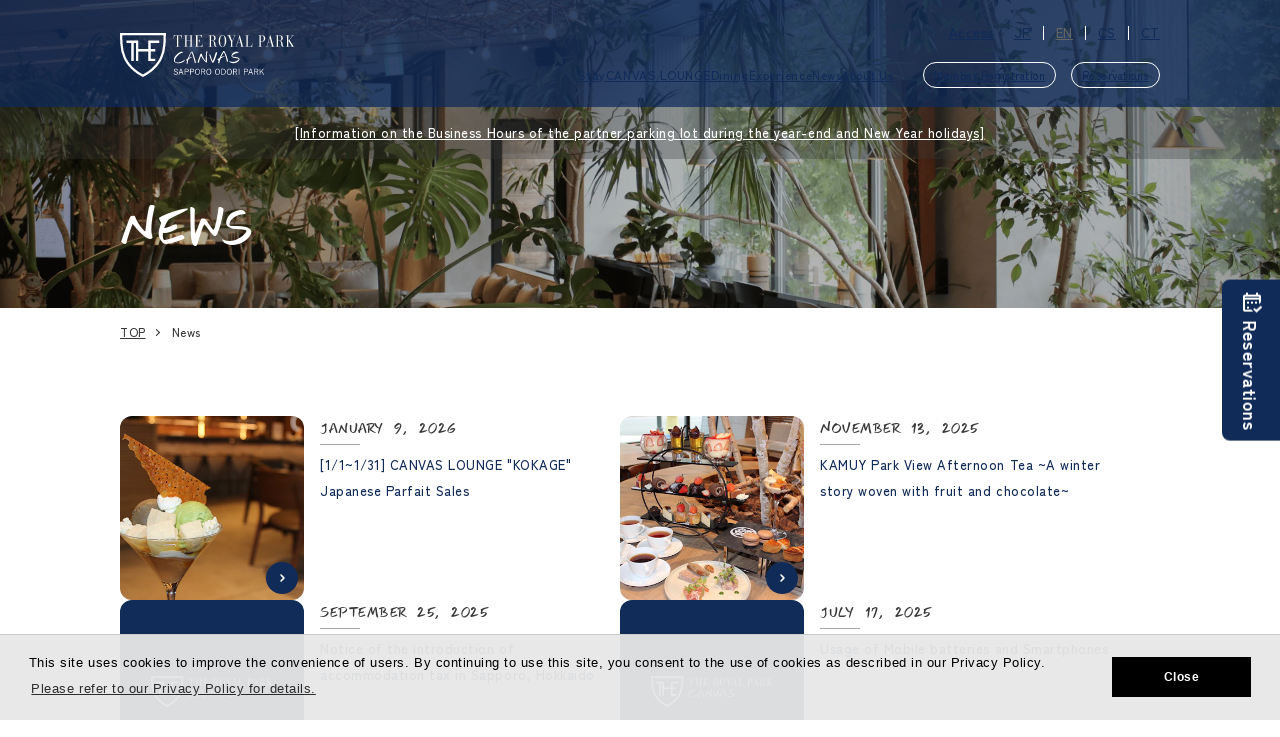

--- FILE ---
content_type: text/html; charset=utf-8
request_url: https://www.royalparkhotels.co.jp/canvas/sapporoodoripark/news/
body_size: 38724
content:
<!DOCTYPE html><html lang="ja"><head><meta charset="utf-8"><meta http-equiv="x-ua-compatible" content="ie=edge"><meta name="viewport" content="width=device-width, initial-scale=1, shrink-to-fit=no"><meta name="description" content="ザ ロイヤルパーク キャンバス 札幌大通公園のお知らせページです。ホテルやレストランの最新情報を掲載しています。" data-gatsby-head="true"><meta name="format-detection" content="telephone=no" data-gatsby-head="true"><meta property="og:title" content="お知らせ - 【公式】ザ ロイヤルパーク キャンバス 札幌大通公園 - 大通駅すぐそば - 北海道・札幌のホテル" data-gatsby-head="true"><meta property="og:image" content="https://www.royalparkhotels.co.jp/canvas/sapporoodoripark/assets/images/common/ogimage_sapporo_odori_park.png" data-gatsby-head="true"><meta property="og:site_name" content="【公式】ザ ロイヤルパーク キャンバス 札幌大通公園 - 大通駅すぐそば - 北海道・札幌のホテル" data-gatsby-head="true"><meta property="og:url" content="https://www.royalparkhotels.co.jp/canvas/sapporoodoripark/news/" data-gatsby-head="true"><meta property="og:type" content="article" data-gatsby-head="true"><meta property="og:description" content="ザ ロイヤルパーク キャンバス 札幌大通公園のお知らせページです。ホテルやレストランの最新情報を掲載しています。" data-gatsby-head="true"><meta property="og:locale" content="ja_JP" data-gatsby-head="true"><meta name="twitter:card" content="summary" data-gatsby-head="true"><meta name="thumbnail" content="https://www.royalparkhotels.co.jp/canvas/sapporoodoripark/assets/images/common/thumbnail_canvas_sapporoodoripark.png" data-gatsby-head="true"><style data-href="/canvas/sapporoodoripark/styles.b4e3fe2a7b5b0659c5ca.css" data-identity="gatsby-global-css">@charset "UTF-8";blockquote,dd,dl,dt,fieldset,figure,form,h1,h2,h3,h4,h5,h6,input,li,ol,p,pre,textarea,ul{margin:0;padding:0}table{border-collapse:collapse;border-spacing:0}address,caption,cite,code,dfn,em,th,var{font-style:normal;font-weight:400}h1,h2,h3,h4,h5,h6{font-size:100%;font-weight:400}fieldset,img{border:0;vertical-align:top}ol,ul{list-style:none}q:after,q:before{content:" "}abbr,acronym{border:0}a:hover{cursor:pointer}a:active,a:focus{outline:none}dd img,dt img,li img{vertical-align:top}article,aside,canvas,details,figcaption,figure,footer,header,hgroup,menu,nav,section,summary{display:block}select{-webkit-appearance:none;appearance:none;background:none transparent;border:0;font-size:inherit;margin:0;padding:0;vertical-align:middle}select::-ms-expand{display:none}input[type=number]::-webkit-inner-spin-button,input[type=number]::-webkit-outer-spin-button{-webkit-appearance:none;margin:0}input[type=number]{-moz-appearance:textfield}@font-face{font-family:Royal Park Canvas Script;src:url(/canvas/sapporoodoripark/static/RoyalParkCanvasScript-1a8548deba97b2653a548022ba6dec60.woff2) format("woff2"),url(/canvas/sapporoodoripark/static/RoyalParkCanvasScript-7fcd785899d76298fff5f5a9481d157b.woff) format("woff")}@font-face{font-display:block;font-family:icomoon;font-style:normal;font-weight:400;src:url([data-uri]);src:url([data-uri]#iefix) format("embedded-opentype"),url([data-uri]) format("truetype"),url([data-uri]) format("woff"),url(/canvas/sapporoodoripark/static/icomoon-30495b0cc62cda2ea149514275405a8f.svg#icomoon) format("svg")}[class*=" icon-"],[class^=icon-]{speak:never;-webkit-font-smoothing:antialiased;-moz-osx-font-smoothing:grayscale;font-family:icomoon!important;font-style:normal;font-variant:normal;font-weight:400;line-height:1;text-transform:none}[class*=" icon-"]:before,[class^=icon-]:before{display:inline-block;text-decoration:none}.icon-close:before{color:#fff;content:""}.icon-calender:before{color:#112b58;content:""}.icon-member:before{color:#fff;content:""}.icon-circleArrow:before{color:#112b58;content:""}.icon-roupe:before{color:#fff;content:""}.icon-mail:before{color:#fff;content:""}.icon-fax:before{color:#fff;content:""}.icon-pdf:before{content:""}.icon-arrow:before{color:#fff;content:""}.icon-tel:before{color:#fff;content:""}.icon-reserve:before{color:#fff;content:""}.icon-blank:before{color:#112b58;content:""}html{font-size:62.5%;scroll-behavior:smooth;scroll-padding-top:108px}@media only screen and (max-width:768px){html{scroll-padding-top:64px}}*{box-sizing:border-box}body{-webkit-tap-highlight-color:rgba(0,0,0,0);font-feature-settings:"palt";color:#383838;font-family:Zen Kaku Gothic Antique,sans-serif;font-size:1.3rem;font-weight:500;letter-spacing:.04em;line-height:2;margin:0;min-width:1040px;padding:0;word-break:break-all}@media only screen and (max-width:768px){body{-webkit-text-size-adjust:100%;-webkit-font-smoothing:antialiased;min-width:320px;padding-top:64px}}img{height:auto;max-width:100%}a[href^="tel:"]{color:#383838;cursor:default;text-decoration:none}a{text-decoration:underline;transition:.5s}a,a:hover{color:#112b58}a:hover{text-decoration:none}a img{-webkit-backface-visibility:hidden;backface-visibility:hidden;transition:all .5s}a:hover img{opacity:.7!important}figure{display:block}button{background-color:transparent;border:none;cursor:pointer;font-family:Zen Kaku Gothic Antique,sans-serif;line-height:2;padding:0;transition:.5s}.wovn-lang-selector{display:none!important}.c_headingLv2{font-size:2.4rem;font-weight:700;line-height:1.6;margin-bottom:5px;text-align:center}@media only screen and (max-width:768px){.c_headingLv2{font-size:2rem;text-align:left}}.c_headingLv3{color:#112b58;font-size:2.4rem;font-weight:700;line-height:1.6;margin-bottom:20px}@media only screen and (max-width:768px){.c_headingLv3{font-size:1.8rem}}.c_headingLv4{font-size:2rem;font-weight:700;line-height:1.6;margin-bottom:30px;text-align:center}@media only screen and (max-width:768px){.c_headingLv4{text-align:left}}.c_headingLv5{font-size:1.6rem;font-weight:700;line-height:1.625;margin-bottom:10px}@media only screen and (max-width:768px){.c_headingLv5{text-align:left}}.c_articleHeadingLv3{font-size:3.2rem;font-weight:700;line-height:1.5;margin-bottom:20px}@media only screen and (max-width:768px){.c_articleHeadingLv3{font-size:2.4rem}}.c_articleHeadingLv4{font-size:2.4rem;font-weight:700;line-height:1.5;margin-bottom:20px}@media only screen and (max-width:768px){.c_articleHeadingLv4{font-size:2rem}}.c_articleHeadingLv5{font-size:2rem;font-weight:700;line-height:1.5;margin-bottom:20px}@media only screen and (max-width:768px){.c_articleHeadingLv5{font-size:1.6rem}}.c_sectLead{margin-bottom:40px;text-align:center}@media only screen and (max-width:768px){.c_sectLead{text-align:left}}.c_sectLead02{margin-bottom:60px;text-align:center}@media only screen and (max-width:768px){.c_sectLead02{margin-bottom:40px;text-align:left}}.c_enclosureText{background:#efefef;padding:20px}.c_attentionText{color:#910d0d;font-size:2.4rem;font-weight:700;margin-bottom:20px;text-align:center}@media only screen and (max-width:768px){.c_attentionText{font-size:1.6rem}}.c_btn{align-items:center;background:#112b58;border:1px solid #112b58;border-radius:30px;color:#fff!important;display:inline-flex;font-size:1.6rem;font-weight:700;justify-content:center;min-width:320px;padding:11px;text-decoration:none}.c_btn i{font-size:1.2rem;margin-left:8px}.c_btn i:before{color:currentColor}.c_btn .icon-pdf{font-size:1.7rem}@media only screen and (max-width:768px){.c_btn{min-width:100%}}.c_btn.c_btn__white{background:#fff;border:1px solid #fff;color:#112b58!important}.c_btn.c_btn__yellow{background:#eddc44;color:#112b58!important}.c_btn.c_btn__bgWhite{background:#fff;color:#112b58!important}.c_btn.c_btn__borderTheme{background:transparent;border:1px solid #112b58;color:#112b58!important}.c_btn.c_btn__small{font-size:1.3rem;padding:8px;width:240px}.c_btn.c_btn__unique{display:table;line-height:1.3;margin:0 auto;padding:15px 40px;text-align:center;width:auto}.c_btn:hover{opacity:.7}.c_moreBtn{display:table;font-size:1.6rem;margin-left:auto;margin-right:auto;margin-top:40px;padding-right:17px;position:relative}@media only screen and (max-width:768px){.c_moreBtn{font-size:1.3rem}}.c_moreBtn:after,.c_moreBtn:before{background:#112b58;content:" ";position:absolute;top:50%;transform:translateY(-50%)}.c_moreBtn:before{height:1px;margin-top:1px;right:0;width:10px}.c_moreBtn:after{height:10px;margin-top:1px;right:4.5px;width:1px}.c_moreBtn:hover{opacity:.7}.c_sideFixBtn{align-items:center;background:#112b58;border-radius:8px 0 0 8px;color:#fff;display:flex;font-size:1.8rem;font-weight:700;justify-content:center;min-height:126px;padding:10px 0;position:fixed;right:0;text-decoration:none;top:50%;transform:translateY(-50%);width:58px;writing-mode:vertical-rl;z-index:99}@media only screen and (max-width:768px){.c_sideFixBtn{font-size:1.6rem;width:44px}}.c_sideFixBtn:hover{color:#fff;opacity:.7}.c_sideFixBtn i{font-size:2.4rem;margin-bottom:5px}.c_sideFixBtn i:before,.c_tel{color:#fff}.c_tel{align-items:center;background:#383838;border-radius:6px;display:flex;justify-content:center;padding:15px}@media only screen and (max-width:768px){.c_tel{display:block;padding:30px 25px 40px;text-align:center}}.c_tel_title{font-weight:700;margin-right:26px}@media only screen and (max-width:768px){.c_tel_title{font-size:1.6rem;margin:0 0 6px}}.c_tel_text{font-size:2.4rem;line-height:1}.c_tel_text a{border-bottom:1px solid #fff;color:#fff;display:inline-block;padding-bottom:10px}.c_tel_text i{font-size:1.8rem;margin-right:11px}.c_tel_text i:before{color:#fff}.c_label{background:#eaeae6;border:1px solid #a5a4a3;border-radius:4px;display:inline-block;line-height:1.5;padding:0 13px 2px}.c_label.c_label__opacity{opacity:.5}.c_linkText{vertical-align:middle}.c_linkText i{font-size:1rem;margin-left:4px}.c_linkText i:before{color:#112b58}.c_fullMap{border:none;height:383px;vertical-align:bottom;width:100%}@media only screen and (max-width:768px){.c_fullMap{height:375px}}.c_roupeImg{border:1px solid #112b58;cursor:pointer;display:block;overflow:hidden;padding:0;position:relative}.c_roupeImg:hover img{transform:scale(1.1)}.c_roupeImg img{transition:.5s;width:100%}.c_roupeImg .icon-roupe{align-items:flex-end;background:#112b58;bottom:0;-webkit-clip-path:polygon(0 100%,100% 0,100% 100%);clip-path:polygon(0 100%,100% 0,100% 100%);display:flex;font-size:1.6rem;height:60px;justify-content:flex-end;line-height:1;padding-bottom:10px;padding-right:10px;position:absolute;right:0;width:60px}.c_roupeImg .icon-roupe:before{color:#fff}.c_modal{background:rgba(0,0,0,.5);display:flex;flex-direction:column;height:100%;justify-content:center;left:0;opacity:0;overflow:auto;pointer-events:none;position:fixed;top:0;transition:.5s;visibility:hidden;width:100%;z-index:10000}.c_modal.is_open{opacity:1;pointer-events:auto;visibility:visible}.c_modal_close{font-size:2.4rem;position:absolute;right:0;top:20px}@media only screen and (max-width:768px){.c_modal_close{right:25px}}.c_modal_inner{background:#112b58}.c_modal_body{margin-left:auto;margin-right:auto;padding:60px 0;position:relative;width:1040px}@media only screen and (max-width:768px){.c_modal_body{padding-bottom:80px;padding-left:25px;padding-right:25px;padding-top:80px;width:100%}}.c_demicalList{list-style-type:decimal;margin-left:1em}.l_wrap{margin-left:auto;margin-right:auto;position:relative;width:1040px;z-index:10}@media only screen and (max-width:768px){.l_wrap{padding-left:25px;padding-right:25px;width:100%}}.l_wrap>:last-child{margin-bottom:0!important}.l_wrap>:first-child{margin-top:0}.l_wrap.l_wrap__small{width:840px}@media only screen and (max-width:768px){.l_wrap.l_wrap__small{width:100%}}.l_plan{padding:120px 0}.l_plan>:last-child{margin-bottom:0!important}@media only screen and (max-width:768px){.l_plan{padding:80px 0}}.l_sect{padding:120px 0}.l_sect>:last-child{margin-bottom:0!important}@media only screen and (max-width:768px){.l_sect{padding:80px 0}}.l_sect02{padding:80px 0}.l_sect02>:last-child{margin-bottom:0!important}.l_sect03{padding:60px 0}.l_sect03>:last-child{margin-bottom:0!important}.l_topUniqueSect{margin-bottom:-120px;padding-top:120px;position:relative}@media only screen and (max-width:768px){.l_topUniqueSect{margin-bottom:0;padding:80px 0}}.l_topUniqueSect:before{background:#eaeae6;bottom:0;content:" ";height:250px;left:0;position:absolute;width:100%}@media only screen and (max-width:768px){.l_topUniqueSect:before{display:none}}.l_uniqueSect{padding:0 0 80px;position:relative;z-index:0}.l_uniqueSect:before{background:#eaeae6;bottom:0;content:" ";height:calc(100% - 80px);left:0;position:absolute;width:100%}@media only screen and (max-width:768px){.l_uniqueSect:before{height:calc(100% - 110px)}}.l_uniqueSect02{position:relative;z-index:0}.l_uniqueSect02:before{background:#eaeae6;content:" ";height:calc(100% - 450px);position:absolute;right:0;top:160px;width:calc(100% - 160px)}@media only screen and (max-width:768px){.l_uniqueSect02:before{height:calc(100% - 430px);width:calc(100% - 95px)}}.l_borderSect>:last-child{margin-bottom:0!important}.l_borderSect+.l_borderSect{border-top:1px solid #d1d1d1;margin-top:40px;padding-top:30px}.p_center{text-align:center}.fz-26{font-size:2.6rem}.ft-700{font-weight:700}.u_fwb{font-weight:700!important}.u_tal{text-align:left!important}.u_tac{text-align:center!important}.u_tar{text-align:right!important}.u_underline{text-decoration:underline!important}@media only screen and (min-width:769px){.u_tal_pc{text-align:left!important}.u_tac_pc{text-align:center!important}.u_tar_pc{text-align:right!important}}@media only screen and (max-width:768px){.u_tal_sp{text-align:left!important}.u_tac_sp{text-align:center!important}.u_tar_sp{text-align:right!important}}.u_centerring{margin-left:auto;margin-right:auto}.u_br0{border-radius:0!important}.u_colorBase{color:#383838!important}.u_colorWhite{color:#fff!important}.u_colorTheme{color:#112b58!important}.u_colorGray{color:#eaeae6!important}.u_bgTheme{background-color:#112b58!important}.u_bgGray{background-color:#eaeae6!important}.u_bgMessage{background-color:#112b58!important;background-image:url(/canvas/sapporoodoripark/assets/images/common/bg_message.svg);background-position:bottom 0 left 50%;background-repeat:no-repeat;background-size:100% auto}@media only screen and (max-width:768px){.u_bgMessage{background-size:auto 100px}}.u_bgThemePettern{background-color:#112b58!important;background-image:url(/canvas/sapporoodoripark/assets/images/common/bg_footer.png)}.u_bgGrayPettern,.u_bgThemePettern{background-position:top 50% left 50%;background-repeat:no-repeat}.u_bgGrayPettern{background-color:#eaeae6!important;background-image:url(/canvas/sapporoodoripark/assets/images/common/bg_pettern.png)}.u_mbExLarge{margin-bottom:120px!important}@media only screen and (max-width:768px){.u_mbExLarge{margin-bottom:80px!important}}.u_mbLarge{margin-bottom:80px!important}@media only screen and (max-width:768px){.u_mbLarge{margin-bottom:60px!important}}.u_mbMedium{margin-bottom:60px!important}@media only screen and (max-width:768px){.u_mbMedium{margin-bottom:40px!important}}.u_mbSmall{margin-bottom:40px!important}@media only screen and (max-width:768px){.u_mbSmall{margin-bottom:20px!important}}.u_mtExLarge{margin-top:120px!important}@media only screen and (max-width:768px){.u_mtExLarge{margin-top:80px!important}}.u_mtLarge{margin-top:80px!important}@media only screen and (max-width:768px){.u_mtLarge{margin-top:60px!important}}.u_mtMedium{margin-top:60px!important}@media only screen and (max-width:768px){.u_mtMedium{margin-top:40px!important}}.u_mtSmall{margin-top:40px!important}@media only screen and (max-width:768px){.u_mtSmall{margin-top:20px!important}}.u_mb0{margin-bottom:0!important}.u_mb5{margin-bottom:5px!important}.u_mb10{margin-bottom:10px!important}.u_mb15{margin-bottom:15px!important}.u_mb20{margin-bottom:20px!important}.u_mb25{margin-bottom:25px!important}.u_mb30{margin-bottom:30px!important}.u_mb35{margin-bottom:35px!important}.u_mb40{margin-bottom:40px!important}.u_mb45{margin-bottom:45px!important}.u_mb50{margin-bottom:50px!important}.u_mb55{margin-bottom:55px!important}.u_mb60{margin-bottom:60px!important}.u_mb65{margin-bottom:65px!important}.u_mb70{margin-bottom:70px!important}.u_mb75{margin-bottom:75px!important}.u_mb80{margin-bottom:80px!important}.u_mb85{margin-bottom:85px!important}.u_mb90{margin-bottom:90px!important}.u_mb95{margin-bottom:95px!important}.u_mb100{margin-bottom:100px!important}@media only screen and (min-width:769px){.u_mb0_pc{margin-bottom:0!important}.u_mb5_pc{margin-bottom:5px!important}.u_mb10_pc{margin-bottom:10px!important}.u_mb15_pc{margin-bottom:15px!important}.u_mb20_pc{margin-bottom:20px!important}.u_mb25_pc{margin-bottom:25px!important}.u_mb30_pc{margin-bottom:30px!important}.u_mb35_pc{margin-bottom:35px!important}.u_mb40_pc{margin-bottom:40px!important}.u_mb45_pc{margin-bottom:45px!important}.u_mb50_pc{margin-bottom:50px!important}.u_mb55_pc{margin-bottom:55px!important}.u_mb60_pc{margin-bottom:60px!important}.u_mb65_pc{margin-bottom:65px!important}.u_mb70_pc{margin-bottom:70px!important}.u_mb75_pc{margin-bottom:75px!important}.u_mb80_pc{margin-bottom:80px!important}.u_mb85_pc{margin-bottom:85px!important}.u_mb90_pc{margin-bottom:90px!important}.u_mb95_pc{margin-bottom:95px!important}.u_mb100_pc{margin-bottom:100px!important}}@media only screen and (max-width:768px){.u_mb0_sp{margin-bottom:0!important}.u_mb5_sp{margin-bottom:5px!important}.u_mb10_sp{margin-bottom:10px!important}.u_mb15_sp{margin-bottom:15px!important}.u_mb20_sp{margin-bottom:20px!important}.u_mb25_sp{margin-bottom:25px!important}.u_mb30_sp{margin-bottom:30px!important}.u_mb35_sp{margin-bottom:35px!important}.u_mb40_sp{margin-bottom:40px!important}.u_mb45_sp{margin-bottom:45px!important}.u_mb50_sp{margin-bottom:50px!important}.u_mb55_sp{margin-bottom:55px!important}.u_mb60_sp{margin-bottom:60px!important}.u_mb65_sp{margin-bottom:65px!important}.u_mb70_sp{margin-bottom:70px!important}.u_mb75_sp{margin-bottom:75px!important}.u_mb80_sp{margin-bottom:80px!important}.u_mb85_sp{margin-bottom:85px!important}.u_mb90_sp{margin-bottom:90px!important}.u_mb95_sp{margin-bottom:95px!important}.u_mb100_sp{margin-bottom:100px!important}}.u_mt0{margin-top:0!important}.u_mt5{margin-top:5px!important}.u_mt10{margin-top:10px!important}.u_mt15{margin-top:15px!important}.u_mt20{margin-top:20px!important}.u_mt25{margin-top:25px!important}.u_mt30{margin-top:30px!important}.u_mt35{margin-top:35px!important}.u_mt40{margin-top:40px!important}.u_mt45{margin-top:45px!important}.u_mt50{margin-top:50px!important}.u_mt55{margin-top:55px!important}.u_mt60{margin-top:60px!important}.u_mt65{margin-top:65px!important}.u_mt70{margin-top:70px!important}.u_mt75{margin-top:75px!important}.u_mt80{margin-top:80px!important}.u_mt85{margin-top:85px!important}.u_mt90{margin-top:90px!important}.u_mt95{margin-top:95px!important}.u_mt100{margin-top:100px!important}@media only screen and (min-width:769px){.u_mt0_pc{margin-top:0!important}.u_mt5_pc{margin-top:5px!important}.u_mt10_pc{margin-top:10px!important}.u_mt15_pc{margin-top:15px!important}.u_mt20_pc{margin-top:20px!important}.u_mt25_pc{margin-top:25px!important}.u_mt30_pc{margin-top:30px!important}.u_mt35_pc{margin-top:35px!important}.u_mt40_pc{margin-top:40px!important}.u_mt45_pc{margin-top:45px!important}.u_mt50_pc{margin-top:50px!important}.u_mt55_pc{margin-top:55px!important}.u_mt60_pc{margin-top:60px!important}.u_mt65_pc{margin-top:65px!important}.u_mt70_pc{margin-top:70px!important}.u_mt75_pc{margin-top:75px!important}.u_mt80_pc{margin-top:80px!important}.u_mt85_pc{margin-top:85px!important}.u_mt90_pc{margin-top:90px!important}.u_mt95_pc{margin-top:95px!important}.u_mt100_pc{margin-top:100px!important}}@media only screen and (max-width:768px){.u_mt0_sp{margin-top:0!important}.u_mt5_sp{margin-top:5px!important}.u_mt10_sp{margin-top:10px!important}.u_mt15_sp{margin-top:15px!important}.u_mt20_sp{margin-top:20px!important}.u_mt25_sp{margin-top:25px!important}.u_mt30_sp{margin-top:30px!important}.u_mt35_sp{margin-top:35px!important}.u_mt40_sp{margin-top:40px!important}.u_mt45_sp{margin-top:45px!important}.u_mt50_sp{margin-top:50px!important}.u_mt55_sp{margin-top:55px!important}.u_mt60_sp{margin-top:60px!important}.u_mt65_sp{margin-top:65px!important}.u_mt70_sp{margin-top:70px!important}.u_mt75_sp{margin-top:75px!important}.u_mt80_sp{margin-top:80px!important}.u_mt85_sp{margin-top:85px!important}.u_mt90_sp{margin-top:90px!important}.u_mt95_sp{margin-top:95px!important}.u_mt100_sp{margin-top:100px!important}}.u_pb0{padding-bottom:0!important}@media only screen and (min-width:769px){.u_pb0_pc{padding-bottom:0!important}}@media only screen and (max-width:768px){.u_pb0_sp{padding-bottom:0!important}.u_pb20_sp{padding-bottom:20px!important}.u_pb50_sp{padding-bottom:50px!important}}.u_pt0{padding-top:0!important}@media only screen and (min-width:769px){.u_pt0_pc{padding-top:0!important}}@media only screen and (max-width:768px){.u_pt0_sp{padding-top:0!important}.u_pc{display:none!important}}@media only screen and (min-width:769px){.u_sp{display:none!important}}.slick-slider{-webkit-touch-callout:none;-webkit-tap-highlight-color:rgba(0,0,0,0);box-sizing:border-box;touch-action:pan-y;-webkit-user-select:none;user-select:none}.slick-list,.slick-slider{display:block;position:relative}.slick-list{margin:0;overflow:hidden;padding:0}.slick-list:focus{outline:none}.slick-list.dragging{cursor:pointer;cursor:hand}.slick-slider .slick-list,.slick-slider .slick-track{transform:translateZ(0)}.slick-track{display:block;left:0;position:relative;top:0}.slick-track:after,.slick-track:before{content:"";display:table}.slick-track:after{clear:both}.slick-loading .slick-track{visibility:hidden}.slick-slide{display:none;float:left;height:100%;min-height:1px}[dir=rtl] .slick-slide{float:right}.slick-slide img{display:block}.slick-slide.slick-loading img{display:none}.slick-slide.dragging img{pointer-events:none}.slick-initialized .slick-slide{display:block}.slick-loading .slick-slide{visibility:hidden}.slick-vertical .slick-slide{border:1px solid transparent;display:block;height:auto}.slick-arrow.slick-hidden{display:none}.react-datepicker__month-read-view--down-arrow,.react-datepicker__month-year-read-view--down-arrow,.react-datepicker__navigation-icon:before,.react-datepicker__year-read-view--down-arrow{border-color:#ccc;border-style:solid;border-width:3px 3px 0 0;content:"";display:block;height:9px;position:absolute;top:6px;width:9px}.react-datepicker-popper[data-placement^=bottom] .react-datepicker__triangle,.react-datepicker-popper[data-placement^=top] .react-datepicker__triangle{margin-left:-4px;position:absolute;width:0}.react-datepicker-popper[data-placement^=bottom] .react-datepicker__triangle:after,.react-datepicker-popper[data-placement^=bottom] .react-datepicker__triangle:before,.react-datepicker-popper[data-placement^=top] .react-datepicker__triangle:after,.react-datepicker-popper[data-placement^=top] .react-datepicker__triangle:before{border:8px solid transparent;box-sizing:content-box;content:"";height:0;left:-8px;position:absolute;width:1px;z-index:-1}.react-datepicker-popper[data-placement^=bottom] .react-datepicker__triangle:before,.react-datepicker-popper[data-placement^=top] .react-datepicker__triangle:before{border-bottom-color:#aeaeae}.react-datepicker-popper[data-placement^=bottom] .react-datepicker__triangle{margin-top:-8px;top:0}.react-datepicker-popper[data-placement^=bottom] .react-datepicker__triangle:after,.react-datepicker-popper[data-placement^=bottom] .react-datepicker__triangle:before{border-bottom-color:#f0f0f0;border-top:none}.react-datepicker-popper[data-placement^=bottom] .react-datepicker__triangle:after{top:0}.react-datepicker-popper[data-placement^=bottom] .react-datepicker__triangle:before{border-bottom-color:#aeaeae;top:-1px}.react-datepicker-popper[data-placement^=top] .react-datepicker__triangle{bottom:0;margin-bottom:-8px}.react-datepicker-popper[data-placement^=top] .react-datepicker__triangle:after,.react-datepicker-popper[data-placement^=top] .react-datepicker__triangle:before{border-bottom:none;border-top-color:#fff}.react-datepicker-popper[data-placement^=top] .react-datepicker__triangle:after{bottom:0}.react-datepicker-popper[data-placement^=top] .react-datepicker__triangle:before{border-top-color:#aeaeae;bottom:-1px}.react-datepicker-wrapper{border:0;display:inline-block;padding:0}.react-datepicker{background-color:#fff;border:1px solid #aeaeae;border-radius:.3rem;color:#000;display:inline-block;font-family:Helvetica Neue,helvetica,arial,sans-serif;font-size:.8rem;position:relative}.react-datepicker--time-only .react-datepicker__triangle{left:35px}.react-datepicker--time-only .react-datepicker__time-container{border-left:0}.react-datepicker--time-only .react-datepicker__time,.react-datepicker--time-only .react-datepicker__time-box{border-bottom-left-radius:.3rem;border-bottom-right-radius:.3rem}.react-datepicker__triangle{left:50px;position:absolute}.react-datepicker-popper{z-index:1}.react-datepicker-popper[data-placement^=bottom]{padding-top:10px}.react-datepicker-popper[data-placement=bottom-end] .react-datepicker__triangle,.react-datepicker-popper[data-placement=top-end] .react-datepicker__triangle{left:auto;right:50px}.react-datepicker-popper[data-placement^=top]{padding-bottom:10px}.react-datepicker-popper[data-placement^=right]{padding-left:8px}.react-datepicker-popper[data-placement^=right] .react-datepicker__triangle{left:auto;right:42px}.react-datepicker-popper[data-placement^=left]{padding-right:8px}.react-datepicker-popper[data-placement^=left] .react-datepicker__triangle{left:42px;right:auto}.react-datepicker__header{background-color:#f0f0f0;border-bottom:1px solid #aeaeae;border-top-left-radius:.3rem;padding:8px 0;position:relative;text-align:center}.react-datepicker__header--time{padding-bottom:8px;padding-left:5px;padding-right:5px}.react-datepicker__header--time:not(.react-datepicker__header--time--only){border-top-left-radius:0}.react-datepicker__header:not(.react-datepicker__header--has-time-select){border-top-right-radius:.3rem}.react-datepicker__month-dropdown-container--scroll,.react-datepicker__month-dropdown-container--select,.react-datepicker__month-year-dropdown-container--scroll,.react-datepicker__month-year-dropdown-container--select,.react-datepicker__year-dropdown-container--scroll,.react-datepicker__year-dropdown-container--select{display:inline-block;margin:0 15px}.react-datepicker-time__header,.react-datepicker-year-header,.react-datepicker__current-month{color:#000;font-size:.944rem;font-weight:700;margin-top:0}.react-datepicker-time__header{overflow:hidden;text-overflow:ellipsis;white-space:nowrap}.react-datepicker__navigation{align-items:center;background:none;border:none;cursor:pointer;display:flex;height:32px;justify-content:center;overflow:hidden;padding:0;position:absolute;text-align:center;text-indent:-999em;top:2px;width:32px;z-index:1}.react-datepicker__navigation--previous{left:2px}.react-datepicker__navigation--next{right:2px}.react-datepicker__navigation--next--with-time:not(.react-datepicker__navigation--next--with-today-button){right:85px}.react-datepicker__navigation--years{display:block;margin-left:auto;margin-right:auto;position:relative;top:0}.react-datepicker__navigation--years-previous{top:4px}.react-datepicker__navigation--years-upcoming{top:-4px}.react-datepicker__navigation:hover :before{border-color:#a6a6a6}.react-datepicker__navigation-icon{font-size:20px;position:relative;top:-1px;width:0}.react-datepicker__navigation-icon--next{left:-2px}.react-datepicker__navigation-icon--next:before{left:-7px;transform:rotate(45deg)}.react-datepicker__navigation-icon--previous{right:-2px}.react-datepicker__navigation-icon--previous:before{right:-7px;transform:rotate(225deg)}.react-datepicker__month-container{float:left}.react-datepicker__year{margin:.4rem;text-align:center}.react-datepicker__year-wrapper{display:flex;flex-wrap:wrap;max-width:180px}.react-datepicker__year .react-datepicker__year-text{display:inline-block;margin:2px;width:4rem}.react-datepicker__month{margin:.4rem;text-align:center}.react-datepicker__month .react-datepicker__month-text,.react-datepicker__month .react-datepicker__quarter-text{display:inline-block;margin:2px;width:4rem}.react-datepicker__input-time-container{clear:both;float:left;margin:5px 0 10px 15px;text-align:left;width:100%}.react-datepicker__input-time-container .react-datepicker-time__caption,.react-datepicker__input-time-container .react-datepicker-time__input-container{display:inline-block}.react-datepicker__input-time-container .react-datepicker-time__input-container .react-datepicker-time__input{display:inline-block;margin-left:10px}.react-datepicker__input-time-container .react-datepicker-time__input-container .react-datepicker-time__input input{width:auto}.react-datepicker__input-time-container .react-datepicker-time__input-container .react-datepicker-time__input input[type=time]::-webkit-inner-spin-button,.react-datepicker__input-time-container .react-datepicker-time__input-container .react-datepicker-time__input input[type=time]::-webkit-outer-spin-button{-webkit-appearance:none;margin:0}.react-datepicker__input-time-container .react-datepicker-time__input-container .react-datepicker-time__input input[type=time]{-moz-appearance:textfield}.react-datepicker__input-time-container .react-datepicker-time__input-container .react-datepicker-time__delimiter{display:inline-block;margin-left:5px}.react-datepicker__time-container{border-left:1px solid #aeaeae;float:right;width:85px}.react-datepicker__time-container--with-today-button{border:1px solid #aeaeae;border-radius:.3rem;display:inline;position:absolute;right:-87px;top:0}.react-datepicker__time-container .react-datepicker__time{background:#fff;border-bottom-right-radius:.3rem;position:relative}.react-datepicker__time-container .react-datepicker__time .react-datepicker__time-box{border-bottom-right-radius:.3rem;margin:0 auto;overflow-x:hidden;text-align:center;width:85px}.react-datepicker__time-container .react-datepicker__time .react-datepicker__time-box ul.react-datepicker__time-list{box-sizing:content-box;height:calc(195px + .85rem);list-style:none;margin:0;overflow-y:scroll;padding-left:0;padding-right:0;width:100%}.react-datepicker__time-container .react-datepicker__time .react-datepicker__time-box ul.react-datepicker__time-list li.react-datepicker__time-list-item{height:30px;padding:5px 10px;white-space:nowrap}.react-datepicker__time-container .react-datepicker__time .react-datepicker__time-box ul.react-datepicker__time-list li.react-datepicker__time-list-item:hover{background-color:#f0f0f0;cursor:pointer}.react-datepicker__time-container .react-datepicker__time .react-datepicker__time-box ul.react-datepicker__time-list li.react-datepicker__time-list-item--selected{background-color:#216ba5;color:#fff;font-weight:700}.react-datepicker__time-container .react-datepicker__time .react-datepicker__time-box ul.react-datepicker__time-list li.react-datepicker__time-list-item--selected:hover{background-color:#216ba5}.react-datepicker__time-container .react-datepicker__time .react-datepicker__time-box ul.react-datepicker__time-list li.react-datepicker__time-list-item--disabled{color:#ccc}.react-datepicker__time-container .react-datepicker__time .react-datepicker__time-box ul.react-datepicker__time-list li.react-datepicker__time-list-item--disabled:hover{background-color:transparent;cursor:default}.react-datepicker__week-number{color:#ccc;display:inline-block;line-height:1.7rem;margin:.166rem;text-align:center;width:1.7rem}.react-datepicker__week-number.react-datepicker__week-number--clickable{cursor:pointer}.react-datepicker__week-number.react-datepicker__week-number--clickable:not(.react-datepicker__week-number--selected,.react-datepicker__week-number--keyboard-selected):hover{background-color:#f0f0f0;border-radius:.3rem}.react-datepicker__week-number--selected{background-color:#216ba5;border-radius:.3rem;color:#fff}.react-datepicker__week-number--selected:hover{background-color:#1d5d90}.react-datepicker__week-number--keyboard-selected{background-color:#2a87d0;border-radius:.3rem;color:#fff}.react-datepicker__week-number--keyboard-selected:hover{background-color:#1d5d90}.react-datepicker__day-names{margin-bottom:-8px;white-space:nowrap}.react-datepicker__week{white-space:nowrap}.react-datepicker__day,.react-datepicker__day-name,.react-datepicker__time-name{color:#000;display:inline-block;line-height:1.7rem;margin:.166rem;text-align:center;width:1.7rem}.react-datepicker__day,.react-datepicker__month-text,.react-datepicker__quarter-text,.react-datepicker__year-text{cursor:pointer}.react-datepicker__day:hover,.react-datepicker__month-text:hover,.react-datepicker__quarter-text:hover,.react-datepicker__year-text:hover{background-color:#f0f0f0;border-radius:.3rem}.react-datepicker__day--today,.react-datepicker__month-text--today,.react-datepicker__quarter-text--today,.react-datepicker__year-text--today{font-weight:700}.react-datepicker__day--highlighted,.react-datepicker__month-text--highlighted,.react-datepicker__quarter-text--highlighted,.react-datepicker__year-text--highlighted{background-color:#3dcc4a;border-radius:.3rem;color:#fff}.react-datepicker__day--highlighted:hover,.react-datepicker__month-text--highlighted:hover,.react-datepicker__quarter-text--highlighted:hover,.react-datepicker__year-text--highlighted:hover{background-color:#32be3f}.react-datepicker__day--highlighted-custom-1,.react-datepicker__month-text--highlighted-custom-1,.react-datepicker__quarter-text--highlighted-custom-1,.react-datepicker__year-text--highlighted-custom-1{color:#f0f}.react-datepicker__day--highlighted-custom-2,.react-datepicker__month-text--highlighted-custom-2,.react-datepicker__quarter-text--highlighted-custom-2,.react-datepicker__year-text--highlighted-custom-2{color:green}.react-datepicker__day--holidays,.react-datepicker__month-text--holidays,.react-datepicker__quarter-text--holidays,.react-datepicker__year-text--holidays{background-color:#ff6803;border-radius:.3rem;color:#fff;position:relative}.react-datepicker__day--holidays .holiday-overlay,.react-datepicker__month-text--holidays .holiday-overlay,.react-datepicker__quarter-text--holidays .holiday-overlay,.react-datepicker__year-text--holidays .holiday-overlay{background-color:#333;border-radius:4px;bottom:100%;color:#fff;left:50%;opacity:0;padding:4px;position:absolute;transform:translateX(-50%);transition:visibility 0s,opacity .3s ease-in-out;visibility:hidden;white-space:nowrap}.react-datepicker__day--holidays:hover,.react-datepicker__month-text--holidays:hover,.react-datepicker__quarter-text--holidays:hover,.react-datepicker__year-text--holidays:hover{background-color:#cf5300}.react-datepicker__day--holidays:hover .holiday-overlay,.react-datepicker__month-text--holidays:hover .holiday-overlay,.react-datepicker__quarter-text--holidays:hover .holiday-overlay,.react-datepicker__year-text--holidays:hover .holiday-overlay{opacity:1;visibility:visible}.react-datepicker__day--in-range,.react-datepicker__day--in-selecting-range,.react-datepicker__day--selected,.react-datepicker__month-text--in-range,.react-datepicker__month-text--in-selecting-range,.react-datepicker__month-text--selected,.react-datepicker__quarter-text--in-range,.react-datepicker__quarter-text--in-selecting-range,.react-datepicker__quarter-text--selected,.react-datepicker__year-text--in-range,.react-datepicker__year-text--in-selecting-range,.react-datepicker__year-text--selected{background-color:#216ba5;border-radius:.3rem;color:#fff}.react-datepicker__day--in-range:hover,.react-datepicker__day--in-selecting-range:hover,.react-datepicker__day--selected:hover,.react-datepicker__month-text--in-range:hover,.react-datepicker__month-text--in-selecting-range:hover,.react-datepicker__month-text--selected:hover,.react-datepicker__quarter-text--in-range:hover,.react-datepicker__quarter-text--in-selecting-range:hover,.react-datepicker__quarter-text--selected:hover,.react-datepicker__year-text--in-range:hover,.react-datepicker__year-text--in-selecting-range:hover,.react-datepicker__year-text--selected:hover{background-color:#1d5d90}.react-datepicker__day--keyboard-selected,.react-datepicker__month-text--keyboard-selected,.react-datepicker__quarter-text--keyboard-selected,.react-datepicker__year-text--keyboard-selected{background-color:#bad9f1;border-radius:.3rem;color:#000}.react-datepicker__day--keyboard-selected:hover,.react-datepicker__month-text--keyboard-selected:hover,.react-datepicker__quarter-text--keyboard-selected:hover,.react-datepicker__year-text--keyboard-selected:hover{background-color:#1d5d90}.react-datepicker__day--in-selecting-range:not(.react-datepicker__day--in-range,.react-datepicker__month-text--in-range,.react-datepicker__quarter-text--in-range,.react-datepicker__year-text--in-range),.react-datepicker__month-text--in-selecting-range:not(.react-datepicker__day--in-range,.react-datepicker__month-text--in-range,.react-datepicker__quarter-text--in-range,.react-datepicker__year-text--in-range),.react-datepicker__quarter-text--in-selecting-range:not(.react-datepicker__day--in-range,.react-datepicker__month-text--in-range,.react-datepicker__quarter-text--in-range,.react-datepicker__year-text--in-range),.react-datepicker__year-text--in-selecting-range:not(.react-datepicker__day--in-range,.react-datepicker__month-text--in-range,.react-datepicker__quarter-text--in-range,.react-datepicker__year-text--in-range){background-color:rgba(33,107,165,.5)}.react-datepicker__month--selecting-range .react-datepicker__day--in-range:not(.react-datepicker__day--in-selecting-range,.react-datepicker__month-text--in-selecting-range,.react-datepicker__quarter-text--in-selecting-range,.react-datepicker__year-text--in-selecting-range),.react-datepicker__month--selecting-range .react-datepicker__month-text--in-range:not(.react-datepicker__day--in-selecting-range,.react-datepicker__month-text--in-selecting-range,.react-datepicker__quarter-text--in-selecting-range,.react-datepicker__year-text--in-selecting-range),.react-datepicker__month--selecting-range .react-datepicker__quarter-text--in-range:not(.react-datepicker__day--in-selecting-range,.react-datepicker__month-text--in-selecting-range,.react-datepicker__quarter-text--in-selecting-range,.react-datepicker__year-text--in-selecting-range),.react-datepicker__month--selecting-range .react-datepicker__year-text--in-range:not(.react-datepicker__day--in-selecting-range,.react-datepicker__month-text--in-selecting-range,.react-datepicker__quarter-text--in-selecting-range,.react-datepicker__year-text--in-selecting-range),.react-datepicker__year--selecting-range .react-datepicker__day--in-range:not(.react-datepicker__day--in-selecting-range,.react-datepicker__month-text--in-selecting-range,.react-datepicker__quarter-text--in-selecting-range,.react-datepicker__year-text--in-selecting-range),.react-datepicker__year--selecting-range .react-datepicker__month-text--in-range:not(.react-datepicker__day--in-selecting-range,.react-datepicker__month-text--in-selecting-range,.react-datepicker__quarter-text--in-selecting-range,.react-datepicker__year-text--in-selecting-range),.react-datepicker__year--selecting-range .react-datepicker__quarter-text--in-range:not(.react-datepicker__day--in-selecting-range,.react-datepicker__month-text--in-selecting-range,.react-datepicker__quarter-text--in-selecting-range,.react-datepicker__year-text--in-selecting-range),.react-datepicker__year--selecting-range .react-datepicker__year-text--in-range:not(.react-datepicker__day--in-selecting-range,.react-datepicker__month-text--in-selecting-range,.react-datepicker__quarter-text--in-selecting-range,.react-datepicker__year-text--in-selecting-range){background-color:#f0f0f0;color:#000}.react-datepicker__day--disabled,.react-datepicker__month-text--disabled,.react-datepicker__quarter-text--disabled,.react-datepicker__year-text--disabled{color:#ccc;cursor:default}.react-datepicker__day--disabled:hover,.react-datepicker__month-text--disabled:hover,.react-datepicker__quarter-text--disabled:hover,.react-datepicker__year-text--disabled:hover{background-color:transparent}.react-datepicker__input-container{display:inline-block;position:relative;width:100%}.react-datepicker__input-container .react-datepicker__calendar-icon{box-sizing:content-box;padding:.5rem;position:absolute}.react-datepicker__view-calendar-icon input{padding:6px 10px 5px 25px}.react-datepicker__month-read-view,.react-datepicker__month-year-read-view,.react-datepicker__year-read-view{border:1px solid transparent;border-radius:.3rem;position:relative}.react-datepicker__month-read-view:hover,.react-datepicker__month-year-read-view:hover,.react-datepicker__year-read-view:hover{cursor:pointer}.react-datepicker__month-read-view:hover .react-datepicker__month-read-view--down-arrow,.react-datepicker__month-read-view:hover .react-datepicker__year-read-view--down-arrow,.react-datepicker__month-year-read-view:hover .react-datepicker__month-read-view--down-arrow,.react-datepicker__month-year-read-view:hover .react-datepicker__year-read-view--down-arrow,.react-datepicker__year-read-view:hover .react-datepicker__month-read-view--down-arrow,.react-datepicker__year-read-view:hover .react-datepicker__year-read-view--down-arrow{border-top-color:#b3b3b3}.react-datepicker__month-read-view--down-arrow,.react-datepicker__month-year-read-view--down-arrow,.react-datepicker__year-read-view--down-arrow{right:-16px;top:0;transform:rotate(135deg)}.react-datepicker__month-dropdown,.react-datepicker__month-year-dropdown,.react-datepicker__year-dropdown{background-color:#f0f0f0;border:1px solid #aeaeae;border-radius:.3rem;left:25%;position:absolute;text-align:center;top:30px;width:50%;z-index:1}.react-datepicker__month-dropdown:hover,.react-datepicker__month-year-dropdown:hover,.react-datepicker__year-dropdown:hover{cursor:pointer}.react-datepicker__month-dropdown--scrollable,.react-datepicker__month-year-dropdown--scrollable,.react-datepicker__year-dropdown--scrollable{height:150px;overflow-y:scroll}.react-datepicker__month-option,.react-datepicker__month-year-option,.react-datepicker__year-option{display:block;line-height:20px;margin-left:auto;margin-right:auto;width:100%}.react-datepicker__month-option:first-of-type,.react-datepicker__month-year-option:first-of-type,.react-datepicker__year-option:first-of-type{border-top-left-radius:.3rem;border-top-right-radius:.3rem}.react-datepicker__month-option:last-of-type,.react-datepicker__month-year-option:last-of-type,.react-datepicker__year-option:last-of-type{border-bottom-left-radius:.3rem;border-bottom-right-radius:.3rem;-webkit-user-select:none;user-select:none}.react-datepicker__month-option:hover,.react-datepicker__month-year-option:hover,.react-datepicker__year-option:hover{background-color:#ccc}.react-datepicker__month-option:hover .react-datepicker__navigation--years-upcoming,.react-datepicker__month-year-option:hover .react-datepicker__navigation--years-upcoming,.react-datepicker__year-option:hover .react-datepicker__navigation--years-upcoming{border-bottom-color:#b3b3b3}.react-datepicker__month-option:hover .react-datepicker__navigation--years-previous,.react-datepicker__month-year-option:hover .react-datepicker__navigation--years-previous,.react-datepicker__year-option:hover .react-datepicker__navigation--years-previous{border-top-color:#b3b3b3}.react-datepicker__month-option--selected,.react-datepicker__month-year-option--selected,.react-datepicker__year-option--selected{left:15px;position:absolute}.react-datepicker__close-icon{background-color:transparent;border:0;cursor:pointer;display:table-cell;height:100%;outline:0;padding:0 6px 0 0;position:absolute;right:0;top:0;vertical-align:middle}.react-datepicker__close-icon:after{background-color:#216ba5;border-radius:50%;color:#fff;content:"×";cursor:pointer;display:table-cell;font-size:12px;height:16px;line-height:1;padding:2px;text-align:center;vertical-align:middle;width:16px}.react-datepicker__close-icon--disabled{cursor:default}.react-datepicker__close-icon--disabled:after{background-color:#ccc;cursor:default}.react-datepicker__today-button{background:#f0f0f0;border-top:1px solid #aeaeae;clear:left;cursor:pointer;font-weight:700;padding:5px 0;text-align:center}.react-datepicker__portal{align-items:center;background-color:rgba(0,0,0,.8);display:flex;height:100vh;justify-content:center;left:0;position:fixed;top:0;width:100vw;z-index:2147483647}.react-datepicker__portal .react-datepicker__day,.react-datepicker__portal .react-datepicker__day-name,.react-datepicker__portal .react-datepicker__time-name{line-height:3rem;width:3rem}@media (max-height:550px),(max-width:400px){.react-datepicker__portal .react-datepicker__day,.react-datepicker__portal .react-datepicker__day-name,.react-datepicker__portal .react-datepicker__time-name{line-height:2rem;width:2rem}}.react-datepicker__portal .react-datepicker-time__header,.react-datepicker__portal .react-datepicker__current-month{font-size:1.44rem}.react-datepicker__children-container{height:auto;margin:.4rem;padding-left:.2rem;padding-right:.2rem;width:13.8rem}.react-datepicker__aria-live{border:0;-webkit-clip-path:circle(0);clip-path:circle(0);height:1px;margin:-1px;overflow:hidden;padding:0;position:absolute;white-space:nowrap;width:1px}.react-datepicker__calendar-icon{height:1em;vertical-align:-.125em;width:1em}.cl:after{clear:both;content:"";display:block;font-size:.1em;height:0;visibility:hidden}.c_2col{display:flex;gap:40px}@media only screen and (max-width:768px){.c_2col{flex-direction:column;gap:20px}}.c_2col .col{width:100%}.c_2col .col>:last-child{margin-bottom:0!important}.c_2col .col img{border-radius:12px}.c_2col .col>*{margin-bottom:20px}.c_accessMap{align-items:center;background:#eaeae6;display:flex;min-height:523px;padding:20px 0;position:relative}@media only screen and (max-width:768px){.c_accessMap{display:block;min-height:auto;padding:0 0 80px}}.c_accessMap iframe{height:100%;left:0;position:absolute;top:0;vertical-align:bottom;width:100%}@media only screen and (max-width:768px){.c_accessMap iframe{height:375px;position:static}}.c_accessMap .inner{margin-left:auto;margin-right:auto;width:1040px}@media only screen and (max-width:768px){.c_accessMap .inner{padding-left:25px;padding-right:25px;width:100%}}.c_accessMap .inner{pointer-events:none;position:relative;z-index:2}@media only screen and (max-width:768px){.c_accessMap .inner{margin-top:-120px}}.c_accessMap .body{background:#fff;border-radius:16px;padding:40px;pointer-events:auto;width:410px}.c_accessMap .body>:last-child{margin-bottom:0!important}@media only screen and (max-width:768px){.c_accessMap .body{padding:32px 25px;width:100%}}.c_accessMap .title{color:#112b58;font-size:1.6rem;font-weight:700;margin-bottom:24px}.c_accessMap .text>:last-child{margin-bottom:0!important}.c_accessMap .text p{margin-bottom:5px}.c_accessMap .btn{margin-top:25px;text-align:center}.c_accessMap .btn .c_btn{min-width:260px}@media only screen and (max-width:768px){.c_accessMap .btn .c_btn{min-width:100%}}.c_accordionList{margin-bottom:40px}.c_accordionList>:last-child{margin-bottom:0!important}.c_accordionList .item{margin-bottom:20px}.c_accordionList .item dt{position:relative}.c_accordionList .item dt button{background:#fff;border-radius:6px;box-shadow:0 0 4px rgba(0,0,0,.3);color:#112b58;cursor:pointer;display:block;font-weight:700;padding:22px 20px;position:relative;text-align:left;width:100%}@media only screen and (max-width:768px){.c_accordionList .item dt button{line-height:1.5;padding:12px 20px}}.c_accordionList .item dt button:after,.c_accordionList .item dt button:before{background:#112b58;content:" ";position:absolute;top:50%;transform:translateY(-50%)}.c_accordionList .item dt button:before{height:1px;right:16px;width:12px}.c_accordionList .item dt button:after{height:12px;right:22px;width:1px}.c_accordionList .item dt button.is_open{border-radius:6px 6px 0 0}.c_accordionList .item dt button.is_open:after{display:none}.c_accordionList .item dd{background:#f0f0f0;border-radius:0 0 6px 6px;box-shadow:0 0 4px rgba(0,0,0,.3);display:none;padding:22px 20px;position:relative}@media only screen and (max-width:768px){.c_accordionList .item dd{font-size:1.1rem;padding:12px 20px}}.c_accordionList .item dd.is_open{display:block}.c_anchorNav{display:flex;gap:40px;justify-content:center;margin-bottom:30px}@media only screen and (max-width:768px){.c_anchorNav{column-gap:17px;flex-wrap:wrap;justify-content:flex-start;margin-bottom:40px;row-gap:20px}}.c_anchorNav>li{border-bottom:1px solid #d1d1d1;position:relative;width:155px}@media only screen and (max-width:768px){.c_anchorNav>li{width:calc(50% - 8.5px)}}.c_anchorNav>li a{display:block;font-weight:700;padding-bottom:15px;position:relative;text-align:center;text-decoration:none}.c_anchorNav>li a:before{border-right:1px solid #383838;border-top:1px solid #383838;bottom:8px;content:" ";height:4px;left:50%;position:absolute;transform:translateX(-50%) rotate(135deg);width:4px}.c_articleHeading{margin-bottom:60px}@media only screen and (max-width:768px){.c_articleHeading{margin-bottom:40px}}.c_articleHeading .header{align-items:center;display:flex;margin-bottom:22px;padding-bottom:15px;position:relative}.c_articleHeading .header:before{border-bottom:1px solid #a5a4a3;bottom:0;content:" ";height:1px;left:0;position:absolute;width:40px}.c_articleHeading .date{display:block;font-family:Royal Park Canvas Script;font-size:1.6rem;line-height:1.3333333333;margin-right:16px}.c_articleHeading .label{font-weight:700}.c_articleHeading .title{font-size:2.4rem;font-weight:500;line-height:1.6666666667}.c_articleKV{margin:0 auto 90px;max-width:840px;text-align:center}.c_articleKV img,.c_attentionBox{border-radius:12px}.c_attentionBox{background:#112b58;color:#fff;margin-bottom:80px;padding:40px;text-align:center}.c_attentionBox>:last-child{margin-bottom:0!important}@media only screen and (max-width:768px){.c_attentionBox{border-radius:0;margin:0 -25px 20px;padding:40px 25px;text-align:left}}.c_attentionBox p{margin-bottom:25px}.c_bgMediaUnit{margin:80px 0}.c_bgMediaUnit>:last-child{margin-bottom:0!important}@media only screen and (max-width:768px){.c_bgMediaUnit{margin:60px 0}}.c_bgMedia{margin-bottom:80px;position:relative}@media only screen and (max-width:768px){.c_bgMedia{display:block;margin-bottom:60px}}.c_bgMedia img{border-radius:0 32px 32px 0;height:100%;object-fit:cover;object-position:50% 50%;width:100%}@media only screen and (max-width:768px){.c_bgMedia img{border-radius:0}}.c_bgMedia .imgWrapper{display:block;height:575px;margin-left:calc(50% - 50vw + 9px)}@media only screen and (max-width:768px){.c_bgMedia .imgWrapper{height:375px;margin:0 -25px}}.c_bgMedia .body{background:#fff;border-radius:32px;left:0;padding:40px;position:absolute;top:50%;transform:translateY(-50%);width:380px}@media only screen and (max-width:768px){.c_bgMedia .body{margin-top:-120px;padding:32px 25px;position:static;transform:translateY(0);width:100%}}.c_bgMedia .title{font-weight:700;line-height:1.5;margin-bottom:30px}@media only screen and (max-width:768px){.c_bgMedia .title{line-height:2}}.c_bgMedia .title>*{display:block}.c_bgMedia .title .en{color:#112b58;font-size:3.2rem}@media only screen and (max-width:768px){.c_bgMedia .title .en{font-size:2.4rem}}.c_bgMedia .title .ja{color:#646464;font-size:1.1rem}@media only screen and (max-width:768px){.c_bgMedia .title .ja{line-height:1.5}}.c_bgMedia .text{margin-bottom:50px}.c_bgMedia .text>:last-child{margin-bottom:0!important}@media only screen and (max-width:768px){.c_bgMedia .text{margin-bottom:30px}}.c_bgMedia .text p{margin-bottom:25px}.c_bgMedia .btn{text-align:center}.c_bgMedia .btn .c_btn{min-width:260px}@media only screen and (max-width:768px){.c_bgMedia .btn .c_btn{min-width:100%}}.c_bgMedia.c_bgMedia__reverse img{border-radius:32px 0 0 32px}@media only screen and (max-width:768px){.c_bgMedia.c_bgMedia__reverse img{border-radius:0}}.c_bgMedia.c_bgMedia__reverse .imgWrapper{margin-left:0;margin-right:calc(50% - 50vw + 9px)}@media only screen and (max-width:768px){.c_bgMedia.c_bgMedia__reverse .imgWrapper{margin:0 -25px}}.c_bgMedia.c_bgMedia__reverse .body{left:auto;right:0}.c_breadCrumb{margin-left:auto;margin-right:auto;width:1040px}@media only screen and (max-width:768px){.c_breadCrumb{padding-left:25px;padding-right:25px;width:100%}}.c_breadCrumb{display:flex;font-size:1.2rem;padding-bottom:12px;padding-top:12px}@media only screen and (max-width:768px){.c_breadCrumb{display:inline-flex;font-size:1.1rem;overflow:auto;padding-bottom:5px;padding-top:5px;white-space:nowrap}}.c_breadCrumb li:not(:first-child){margin-left:8px;padding-left:18px;position:relative}.c_breadCrumb li:not(:first-child):before{border-right:1px solid #383838;border-top:1px solid #383838;content:" ";height:4px;left:0;position:absolute;top:.85em;transform:rotate(45deg);width:4px}@media only screen and (max-width:768px){.c_breadCrumb li:not(:first-child):before{top:.8em}}.c_breadCrumb a{color:#383838}.c_btnList{display:flex;flex-wrap:wrap;gap:24px;justify-content:center;margin-top:60px}@media only screen and (max-width:768px){.c_btnList{flex-direction:column;gap:20px;margin-top:40px}}.c_btnList.c_btnList__left{justify-content:flex-start}.c_btnList.c_btnList__right{justify-content:flex-end}.c_btnListWrapper{display:flex;flex-wrap:wrap;gap:24px;justify-content:center;margin-top:60px}@media only screen and (max-width:768px){.c_btnListWrapper{flex-direction:column;gap:20px;margin-top:40px}}.c_cardUnit{display:flex;flex-wrap:wrap;gap:40px;margin-bottom:60px}@media only screen and (max-width:768px){.c_cardUnit{flex-direction:column;gap:20px;margin-bottom:40px}.c_cardUnit>*{width:100%!important}}.c_cardUnit__col1{justify-content:center}.c_cardUnit__col1>*{max-width:840px}.c_cardUnit__col2>*{width:calc(50% - 20px)}.c_cardUnit__col3>*{width:calc(33.33333% - 26.66667px)}@media only screen and (max-width:768px){.c_cardUnit__col2Sp{flex-direction:row;gap:17px}.c_cardUnit__col2Sp>*{width:calc(50% - 8.5px)!important}}.c_cardUnit__center{justify-content:center}.c_card>:last-child{margin-bottom:0!important}.c_card{color:#383838;display:block;text-decoration:none}.c_card .imgWrapper{margin-bottom:10px}.c_card .imgWrapper img{border-radius:12px;width:100%}.c_card .body>:last-child{margin-bottom:0!important}.c_card .title{font-size:1.6rem;font-weight:700}.c_categoryNav{display:block;margin-bottom:60px}@media only screen and (max-width:768px){.c_categoryNav{margin-bottom:40px}}.c_categoryNav_pc{display:flex;font-size:1.4rem;justify-content:center}@media only screen and (max-width:768px){.c_categoryNav_pc{display:none}}.c_categoryNav_pc li:not(:first-child){margin-left:40px}.c_categoryNav_pc li.is_current a{color:#112b58;text-decoration:none}.c_categoryNav_pc li a{color:#d1d1d1;font-weight:700;text-decoration:none}.c_categoryNav_pc li a:hover{text-decoration:underline}.c_categoryNav_sp{display:none}@media only screen and (max-width:768px){.c_categoryNav_sp{align-items:center;display:flex}}.c_categoryNav_sp .title{font-weight:700;margin-right:24px}.c_categoryNav_sp select{background-color:#fff;background-image:url(/canvas/sapporoodoripark/assets/images/common/icon_select.svg);background-position:top 50% right 8px;background-repeat:no-repeat;border:none;border-radius:8px;box-shadow:0 0 4px rgba(0,0,0,.3);height:44px;line-height:44px;padding:0 12px;width:200px}.c_centerSliderWrapper{margin-bottom:60px;position:relative}@media only screen and (max-width:768px){.c_centerSliderWrapper{margin-bottom:40px}}.c_centerSliderWrapper .slick-dots{align-items:center;display:flex!important;gap:24px;justify-content:center;margin-top:25px;min-height:32px}@media only screen and (max-width:768px){.c_centerSliderWrapper .slick-dots{margin-top:20px}}.c_centerSliderWrapper .slick-dots li button{background:#a5a4a3;border-radius:50%;display:block;font-size:0;height:8px;line-height:1;width:8px}.c_centerSliderWrapper .slick-dots li.slick-active button{background:#112b58}.c_centerSliderArrow{bottom:0;display:block;font-size:3.2rem;left:0;line-height:1;position:absolute}.c_centerSliderArrow.c_centerSliderArrow__next{left:auto;right:0;transform:scaleX(-1)}.c_centerSlider{margin:0 calc(50% - 50vw + 9px)}@media only screen and (max-width:768px){.c_centerSlider{margin:0}}.c_centerSlider_item{padding:12px 20px;width:840px}@media only screen and (max-width:768px){.c_centerSlider_item{margin:0;padding:0;width:100%}}.c_centerSlider .imgWrapper img{border-radius:32px;width:100%}.c_contactBox{background:#fff;border-radius:6px;box-shadow:0 0 6px rgba(0,0,0,.3);margin-bottom:25px;padding:32px 25px}@media only screen and (max-width:768px){.c_contactBox{padding:40px 45px}}.c_contactBox .title{font-size:2rem;font-weight:700;margin-bottom:24px;text-align:center}@media only screen and (max-width:768px){.c_contactBox .title{font-size:1.6rem;margin-bottom:10px}}.c_contactBox .btnList{display:flex;gap:16px;justify-content:center}@media only screen and (max-width:768px){.c_contactBox .btnList{flex-direction:column;gap:24px}}.c_definition{margin-bottom:60px}.c_definition>:last-child{margin-bottom:0!important}.c_definition .title{background:#eaeae6;font-weight:700;margin-bottom:5px;padding:8px 16px}.c_definition dd{margin:15px 0}.c_definition dd>:last-child{margin-bottom:0!important}.c_definition dd p{margin-bottom:20px}@media only screen and (max-width:768px){.c_definition dd p{margin-bottom:0}}.c_definition dd small{font-size:1.1rem}.c_definition dd .icon-blank{font-size:1rem}.c_definition.c_definition__white .title{background:#fff}.c_definition02{border-right:1px solid #d1d1d1;border-top:1px solid #d1d1d1;margin-bottom:60px;margin-left:auto;margin-right:auto}.c_definition02>:last-child{margin-bottom:0!important}@media only screen and (max-width:768px){.c_definition02{margin-bottom:60px}}.c_definition02>*{display:flex}@media only screen and (max-width:768px){.c_definition02>*{display:block}}.c_definition02>*>*{border-bottom:1px solid #d1d1d1;border-left:1px solid #d1d1d1;padding:10px 20px}.c_definition02>*>.title{background:#eaeae6;flex-basis:380px}.c_definition02>*>dd>:last-child{margin-bottom:0!important}.c_definition02>*>dd{background:#fff;flex:1 1}.c_definition02>*>dd small{font-size:1.2rem}.c_eventCardUnit{column-gap:28px;display:flex;flex-wrap:wrap;margin-bottom:60px;row-gap:32px}@media only screen and (max-width:768px){.c_eventCardUnit{flex-direction:column;row-gap:24px}.c_eventCardUnit>*{width:100%!important}}.c_eventCardUnit__col3>*{width:calc(33.33333% - 18.66667px)}.c_eventCard>:last-child{margin-bottom:0!important}.c_eventCard{color:#383838;display:block;text-decoration:none}.c_eventCard .imgWrapper{margin-bottom:5px;padding-top:56.0975%;position:relative}.c_eventCard .imgWrapper img{border-radius:12px;height:100%;left:0;object-fit:cover;object-position:50% 50%;position:absolute;top:0;width:100%}.c_eventCard .imgWrapper:before{background-image:url(/canvas/sapporoodoripark/assets/images/common/icon_arrow.svg);background-position:top 50% left 50%;background-repeat:no-repeat;background-size:cover;bottom:6px;content:" ";height:32px;position:absolute;right:6px;width:32px;z-index:5}@media only screen and (max-width:768px){.c_eventCard .body{flex:1 1}.c_eventCard .title{-webkit-line-clamp:3;-webkit-box-orient:vertical;display:-webkit-box;overflow:hidden}}.c_eventCard .date{font-family:Royal Park Canvas Script;font-size:1.6rem;line-height:1.625}@media only screen and (max-width:768px){.c_eventCard.c_eventCard__horizSp{align-items:flex-start;display:flex}.c_eventCard.c_eventCard__horizSp .imgWrapper{margin-bottom:0;margin-right:17px;padding-top:27.0769%;width:47.6923076923%}}a.c_eventCard:hover .title{text-decoration:underline}.c_facilityCardUnit{column-gap:30px;display:flex;flex-wrap:wrap;margin-bottom:40px;position:relative;row-gap:40px;z-index:2}@media only screen and (max-width:768px){.c_facilityCardUnit{flex-direction:column}.c_facilityCardUnit>*{width:100%!important}}.c_facilityCardUnit__col3>*{width:calc(33.33333% - 20px)}.c_facilityCard>:last-child{margin-bottom:0!important}.c_facilityCard{display:flex;flex-direction:column}.c_facilityCard .imgWrapper{margin-bottom:10px}.c_facilityCard .imgWrapper img{border-radius:12px;width:100%}.c_facilityCard .title{font-size:1.6rem;font-weight:700;line-height:1.5;margin-bottom:10px}.c_facilityCard .title>*{display:block;font-weight:700}.c_facilityCard .title_label{color:#112b58;font-size:2rem;margin-bottom:3px}.c_facilityCard .title_floor{color:#112b58;font-size:1.1rem}.c_facilityCard .text{margin-bottom:10px}.c_facilityCard .text>:last-child{margin-bottom:0!important}.c_facilityCard .text p{margin-bottom:20px}.c_facilityCard .btn{margin-top:auto}.c_facilityCard .c_btn{min-width:100%}.c_faqList{margin-bottom:40px}.c_faqList>:last-child{margin-bottom:0!important}.c_faqList .item{margin-bottom:20px}.c_faqList .item dt{position:relative}.c_faqList .item dt:before{color:#112b58;content:"Q";display:block;font-family:Royal Park Canvas Script;font-size:1.8rem;left:24px;line-height:1;pointer-events:none;position:absolute;top:22px;z-index:2}@media only screen and (max-width:768px){.c_faqList .item dt:before{left:16px;top:50%;transform:translateY(-50%)}}.c_faqList .item dt button{background:#fff;border-radius:6px;box-shadow:0 0 4px rgba(0,0,0,.3);color:#112b58;cursor:pointer;display:block;font-weight:700;padding:22px 60px;position:relative;text-align:left;width:100%}@media only screen and (max-width:768px){.c_faqList .item dt button{line-height:1.5;padding:12px 37px}}.c_faqList .item dt button:after,.c_faqList .item dt button:before{background:#112b58;content:" ";position:absolute;top:50%;transform:translateY(-50%)}.c_faqList .item dt button:before{height:1px;right:16px;width:12px}.c_faqList .item dt button:after{height:12px;right:22px;width:1px}.c_faqList .item dt button.is_open{border-radius:6px 6px 0 0}.c_faqList .item dt button.is_open:after{display:none}.c_faqList .item dd{background:#f0f0f0;border-radius:0 0 6px 6px;box-shadow:0 0 4px rgba(0,0,0,.3);display:none;padding:22px 20px 22px 26px;position:relative}@media only screen and (max-width:768px){.c_faqList .item dd{padding:12px 20px}}.c_faqList .item dd:before{color:#112b58;content:"A";font-family:Royal Park Canvas Script;font-size:1.8rem;left:24px;line-height:1;pointer-events:none;position:absolute;top:22px}@media only screen and (max-width:768px){.c_faqList .item dd:before{left:16px;top:18px}}.c_faqList .item dd.is_open{display:block}.c_faqList .content_header{margin-bottom:10px;min-height:2em;padding-left:34px}@media only screen and (max-width:768px){.c_faqList .content_header{padding-left:18px}}.c_faqList .content_title{font-weight:700}.c_faqList .content_body>:last-child{margin-bottom:0!important}.c_faqList .content_body>*{margin-bottom:20px}@media only screen and (max-width:768px){.c_faqList .content_body{font-size:1.1rem}}.c_flexibleMediaUnit{margin-bottom:40px;position:relative}.c_flexibleMediaUnit>:last-child{margin-bottom:0!important}.c_flexibleMedia{align-items:center;display:flex;margin-bottom:40px}@media only screen and (max-width:768px){.c_flexibleMedia{display:block}}.c_flexibleMedia .imgWrapper{margin-right:20px}@media only screen and (max-width:768px){.c_flexibleMedia .imgWrapper{margin:0 0 30px;text-align:center}}.c_flexibleMedia .body{flex:1 1}.c_flexibleMedia .body>:last-child{margin-bottom:0!important}.c_flexibleMedia .title{font-size:1.6rem;font-weight:700}@media only screen and (max-width:768px){.c_flexibleMedia .title{margin-bottom:5px}}.c_flexibleMedia .text small{font-size:1.1rem}.c_flexibleMedia2{align-items:center;display:flex;justify-content:center}@media only screen and (min-width:769px){.c_flexibleMedia2 .imgWrapper{margin-right:-25%}}.c_flexibleMedia2 img{border-radius:12px}@media only screen and (min-width:769px){.c_flexibleMedia2 img{width:50%}}.en2{color:#a5a4a3;font-size:2.4rem;line-height:1}@media only screen and (max-width:768px){.en2{font-size:2rem}}.tg-center{text-align:center}.mb-60{margin-bottom:60px}.c_floorList{margin:0 auto 60px;max-width:816px}.c_floorList .item{margin-top:-1px;padding-left:16px}@media only screen and (max-width:768px){.c_floorList .item{padding-left:10px}}.c_floorList .item dl{border-bottom:1px solid #d1d1d1;border-left:1px solid #d1d1d1;border-top:1px solid #d1d1d1;position:relative}.c_floorList .item dl dt{background:#fff;font-size:1.3rem;font-weight:700;left:-42px;line-height:1;padding:6px 0;position:absolute;text-align:center;top:19px;width:83px}@media only screen and (max-width:768px){.c_floorList .item dl dt{left:-33px;top:50%;transform:translateY(-50%);width:67px}}.c_floorList .item dl dd{padding:19px 0 19px 55px}@media only screen and (max-width:768px){.c_floorList .item dl dd{padding:13px 0 13px 55px}}.c_floorList .list{display:flex;flex-wrap:wrap;gap:5px 17px}.c_focalCardUnit{display:flex;flex-wrap:wrap;gap:40px;margin-bottom:80px}@media only screen and (max-width:768px){.c_focalCardUnit{flex-direction:column;margin-bottom:60px}.c_focalCardUnit>*{width:100%!important}}.c_focalCardUnit__col3>*{width:calc(33.33333% - 26.66667px)}.c_focalCard>:last-child{margin-bottom:0!important}.c_focalCard .imgWrapper{margin-bottom:12px;padding-top:56.0975%;position:relative}.c_focalCard .imgWrapper img{border-radius:12px;height:100%;left:0;object-fit:cover;object-position:50% 50%;position:absolute;top:0;width:100%}.c_focalCard .title{font-size:1.6rem;font-weight:700;margin-bottom:10px}.c_focalCard .text{margin-bottom:23px}.c_focalCard .btnList{display:flex;gap:16px}.c_focalCard .btnList>*{width:calc(50% - 8px)}.c_focalCard .btnList .c_btn{min-width:100%}.c_fullMedia{align-items:center;display:flex;flex-direction:row-reverse;margin:70px calc(50% - 50vw + 9px)}@media only screen and (max-width:768px){.c_fullMedia{display:block;margin:70px -25px 50px}}.c_fullMedia img{border-radius:32px 0 0 32px;width:100%}@media only screen and (max-width:768px){.c_fullMedia img{border-radius:0!important;height:100%;object-fit:cover;object-position:50% 50%}}.c_fullMedia .imgWrapper{flex-basis:70.3125%}@media only screen and (max-width:768px){.c_fullMedia .imgWrapper{height:349px}}.c_fullMedia .body{background:#fff;border-radius:32px;flex:1 1;margin-right:-170px;padding:86px 60px;position:relative;z-index:1}.c_fullMedia .body>:last-child{margin-bottom:0!important}@media only screen and (max-width:768px){.c_fullMedia .body{margin:-120px auto 0!important;padding:32px 25px 40px;width:calc(100% - 50px)}}.c_fullMedia .title{margin-bottom:10px}@media only screen and (max-width:768px){.c_fullMedia .title{margin-bottom:25px}}.c_fullMedia .title>*{display:block}.c_fullMedia .title .en{color:#112b58;font-size:3.2rem;font-weight:700;line-height:1.5}@media only screen and (max-width:768px){.c_fullMedia .title .en{font-size:2.4rem}.c_fullMedia .title .ja{font-size:1.1rem}}.c_fullMedia .text>:last-child{margin-bottom:0!important}.c_fullMedia .text p{margin-bottom:25px}.c_fullMedia.c_fullMedia__reverse{flex-direction:row}.c_fullMedia.c_fullMedia__reverse img{border-radius:0 32px 32px 0}.c_fullMedia.c_fullMedia__reverse .body{margin-left:-170px;margin-right:0}.c_grayBox{background:#eaeae6;border-radius:12px;margin-bottom:25px;padding:40px}.c_grayBox>:last-child{margin-bottom:0!important}@media only screen and (max-width:768px){.c_grayBox{border-radius:0;margin:0 -25px 25px;padding:40px 25px;text-align:left}}.c_grayBox>p{margin-bottom:35px}.c_grayBox>p small{font-size:1.1rem}.c_heroMediaUnitWrapper{position:relative}.c_heroMediaUnitWrapper:before{background:#eaeae6;content:" ";height:calc(100% - 240px);position:absolute;right:0;top:160px;width:calc(100% - 160px)}@media only screen and (max-width:768px){.c_heroMediaUnitWrapper:before{height:calc(100% - 510px);width:calc(100% - 95px)}}.c_heroMediaUnit{margin-left:auto;margin-right:auto;position:relative;width:1040px;z-index:2}@media only screen and (max-width:768px){.c_heroMediaUnit{padding-left:25px;padding-right:25px;width:100%}}.c_heroMediaUnit>:last-child{margin-bottom:0!important}.c_heroMedia{align-items:center;display:flex;margin-bottom:85px;margin-left:calc(50% - 50vw + 9px)}@media only screen and (max-width:768px){.c_heroMedia{display:block;margin-bottom:50px;margin-left:0}}.c_heroMedia img{border-radius:0 32px 32px 0}.c_heroMedia .imgWrapper{flex:1 1}@media only screen and (max-width:768px){.c_heroMedia .imgWrapper{margin-bottom:20px;transform:translateX(-25px);width:100%}}.c_heroMedia .imgMain{width:100%}.c_heroMedia .imgSub{margin-top:-120px;position:relative;width:50%}@media only screen and (max-width:768px){.c_heroMedia .imgSub{margin-top:-60px}}.c_heroMedia .body{flex-basis:560px;margin-left:80px}.c_heroMedia .body>:last-child{margin-bottom:0!important}@media only screen and (max-width:768px){.c_heroMedia .body{margin-left:0!important;margin-right:0!important}}.c_heroMedia .title{font-size:3.2rem;font-weight:700;line-height:1.5;margin-bottom:20px}@media only screen and (max-width:768px){.c_heroMedia .title{font-size:2.4rem;line-height:2;margin-bottom:25px}}.c_heroMedia .text{margin-bottom:35px}.c_heroMedia .text>:last-child{margin-bottom:0!important}.c_heroMedia .text p{margin-bottom:25px}.c_heroMedia.c_heroMedia__reverse{flex-direction:row-reverse;margin-left:0;margin-right:calc(50% - 50vw + 9px)}@media only screen and (max-width:768px){.c_heroMedia.c_heroMedia__reverse{margin-right:0}}.c_heroMedia.c_heroMedia__reverse img{border-radius:32px 0 0 32px}.c_heroMedia.c_heroMedia__reverse .imgWrapper{flex:1 1;text-align:right}@media only screen and (max-width:768px){.c_heroMedia.c_heroMedia__reverse .imgWrapper{transform:translateX(25px)}}.c_heroMedia.c_heroMedia__reverse .body{margin-left:0;margin-right:80px}.c_heroMedia.c_heroMedia__large .body{flex-basis:440px}.c_horizCardUnit{column-gap:28px;display:flex;flex-wrap:wrap;margin-bottom:80px;row-gap:66px}@media only screen and (max-width:768px){.c_horizCardUnit{flex-direction:column;margin-bottom:60px;row-gap:40px}.c_horizCardUnit>*{width:100%!important}}.c_horizCardUnit__col2>*{width:calc(50% - 20px)}.c_horizCardUnit__col3>*{width:calc(33.33333% - 26.66667px)}.c_horizCard>:last-child{margin-bottom:0!important}.c_horizCard{align-items:flex-start;color:#383838;display:flex;text-decoration:none}@media only screen and (max-width:768px){.c_horizCard{align-items:flex-start;display:flex}}.c_horizCard .imgWrapper{margin-right:16px;padding-top:36.8%;position:relative;width:36.8%}@media only screen and (max-width:768px){.c_horizCard .imgWrapper{padding-top:36.3076923077%;width:36.3076923077%}}.c_horizCard .imgWrapper img{border-radius:12px;height:100%;left:0;object-fit:cover;object-position:50% 50%;position:absolute;top:0;width:100%;z-index:2}.c_horizCard .imgWrapper:before{background-image:url(/canvas/sapporoodoripark/assets/images/common/icon_arrow.svg);background-position:top 50% left 50%;background-repeat:no-repeat;background-size:cover;bottom:6px;content:" ";height:32px;position:absolute;right:6px;width:32px;z-index:5}@media only screen and (max-width:768px){.c_horizCard .imgWrapper:before{height:24px;width:24px}}.c_horizCard .body>:last-child{margin-bottom:0!important}.c_horizCard .body{flex:1 1}.c_horizCard .header{align-items:center;display:flex;margin-bottom:7px;padding-bottom:8px;position:relative}.c_horizCard .header:before{border-bottom:1px solid #a5a4a3;bottom:0;content:" ";height:1px;left:0;position:absolute;width:40px}.c_horizCard .title{-webkit-line-clamp:3;-webkit-box-orient:vertical;color:#112b58;display:-webkit-box;overflow:hidden}.c_horizCard .label{font-weight:700}.c_horizCard .date{display:block;font-family:Royal Park Canvas Script;font-size:1.6rem;line-height:1.3333333333;margin-right:16px}a.c_horizCard:hover .title{text-decoration:underline}.c_iconDefinition>:last-child{margin-bottom:0!important}.c_iconDefinition .title img{margin-right:8px;vertical-align:middle}.c_iconDefinition .title{color:#112b58;font-size:1.6rem;font-weight:700;line-height:1.5;margin-bottom:15px}@media only screen and (max-width:768px){.c_iconDefinition .title{margin-bottom:10px}}.c_iconDefinition .text>:last-child{margin-bottom:0!important}.c_iconDefinition .text>*{margin-bottom:25px}.c_iconDefinition .text small{font-size:1.1rem;padding-left:1em;text-indent:-1em}.c_iconDefinition .text+.text,.c_iconDefinition .text+.title{border-top:1px solid #d1d1d1;margin-top:40px;padding-top:40px}@media only screen and (max-width:768px){.c_iconDefinition .text+.text,.c_iconDefinition .text+.title{margin-top:20px;padding-top:20px}}.c_iconDefinition .media{display:flex;gap:36px}@media only screen and (max-width:768px){.c_iconDefinition .media{flex-direction:column;gap:15px}}.c_iconDefinition .media_imgWrapper{max-width:360px}@media only screen and (max-width:768px){.c_iconDefinition .media_imgWrapper{max-width:none;text-align:center}}.c_iconDefinition .media_text{flex:1 1}.c_iconDefinition .btn{text-align:center}.c_imgCardUnit{display:flex;flex-wrap:wrap;gap:20px;margin-bottom:40px;margin-left:calc(50% - 50vw + 25px);margin-right:calc(50% - 50vw + 25px)}@media only screen and (max-width:768px){.c_imgCardUnit{gap:12px}.c_imgCardUnit>*{width:calc(33.33333% - 8px)!important}}.c_imgCardUnit__col6>*{width:calc(16.66667% - 16.66667px)}.c_imgCard>:last-child{margin-bottom:0!important}.c_imgCard{display:block}.c_imgCard .imgWrapper img{border-radius:12px;width:100%}.c_infoBox{background:#112b58;border-radius:8px;color:#fff;margin-bottom:40px;padding:35px 21px 40px;text-align:center}@media only screen and (max-width:768px){.c_infoBox{border-radius:0;margin:0 -25px 40px;padding:50px 40px 60px}}.c_infoBox .title{font-size:2rem;font-weight:700;margin-bottom:15px}@media only screen and (max-width:768px){.c_infoBox .title{margin-bottom:20px}}.c_infoBox .text{margin-bottom:30px}.c_infoBox .btn,.c_infoBox .text{text-align:center}.c_infoBox .list{display:flex;flex-wrap:wrap;font-size:1.6rem;gap:20px;justify-content:center}@media only screen and (max-width:768px){.c_infoBox .list{justify-content:flex-start}}.c_infoBox .list>li a{color:#fff;display:inline-block;font-size:1.6rem;position:relative;text-decoration:none}.c_infoBox .list>li a:before{background:#fff;content:" ";height:1px;left:0;position:absolute;top:100%;width:100%}.c_infoBox .definitionList{align-items:center;display:flex;gap:20px;justify-content:center}@media only screen and (max-width:768px){.c_infoBox .definitionList{flex-direction:column;gap:15px}.c_infoBox .definitionList>li{width:100%}}.c_infoBox .definitionList dl{align-items:center;display:flex;gap:20px}@media only screen and (max-width:768px){.c_infoBox .definitionList dl{flex-direction:column;gap:5px}.c_infoBox .definitionList dl dd,.c_infoBox .definitionList dl dt{width:100%}}.c_infoBox .definitionList a:not(.c_btn){color:#fff;display:inline-block;font-size:2.4rem;position:relative;text-decoration:none}.c_infoBox .definitionList a:not(.c_btn):before{background:#fff;content:" ";height:1px;left:0;position:absolute;top:100%;width:100%}.c_infoBox :not(.c_btn)>i{font-size:1.8rem;line-height:1;margin-right:10px;vertical-align:middle}.c_infoBox :not(.c_btn)>i:before{color:#fff}.c_jumbotron{background:#383838;height:308px;position:relative}@media only screen and (max-width:768px){.c_jumbotron{height:200px}}.c_jumbotron .imgWrapper{height:100%;left:0;position:absolute;top:0;width:100%;z-index:0}.c_jumbotron .imgWrapper img{height:100%;object-fit:cover;object-position:50% 50%;width:100%}.c_jumbotron .imgWrapper:before{background-color:rgba(0,0,0,.3);content:" ";height:100%;left:0;position:absolute;top:0;width:100%;z-index:1}.c_jumbotron .title{bottom:24px;color:#fff;left:50%;position:absolute;transform:translateX(-50%);width:1040px;z-index:2}@media only screen and (max-width:768px){.c_jumbotron .title{padding:0 25px;width:100%}}.c_jumbotron .title>span{display:block}.c_jumbotron .title .en{font-family:Royal Park Canvas Script;font-size:5.4rem;line-height:1;margin-bottom:7px}@media only screen and (max-width:768px){.c_jumbotron .title .en{font-size:4.4rem;line-height:1.0740740741}}.c_jumbotron .title .en small{font-size:5.4rem}@media only screen and (max-width:768px){.c_jumbotron .title .en small{display:block;font-size:2rem}.c_jumbotron .title .en.en__smallSp{font-size:3.6rem!important}}.c_jumbotron .title .ja{font-family:游ゴシック体,YuGothic,游ゴシック,Yu Gothic,メイリオ,sans-serif;font-size:1.8rem;font-weight:700;line-height:1.5}@media only screen and (max-width:768px){.c_jumbotron .title .ja{font-size:2rem}}.c_jumbotron.c_jumbotron__large{height:566px}@media only screen and (max-width:768px){.c_jumbotron.c_jumbotron__large{height:300px}}.c_jumbotron.c_jumbotron__large .title{bottom:58px}@media only screen and (max-width:768px){.c_jumbotron.c_jumbotron__large .title{bottom:28px}}.c_jumbotron.c_jumbotron__large .title .en{font-size:6.4rem;margin-bottom:7px}@media only screen and (max-width:768px){.c_jumbotron.c_jumbotron__large .title .en{font-size:5.4rem;line-height:1.0740740741}}.c_jumbotron.c_jumbotron__large .title .ja{font-size:2rem}@media only screen and (max-width:768px){.c_jumbotron.c_jumbotron__largeSp{height:300px}}.c_kv{height:100vh;position:relative}@media only screen and (max-width:768px){.c_kv{margin-top:-64px}}.c_kv .title{bottom:75px;color:#fff;font-family:Royal Park Canvas Script;left:50%;margin-left:auto;margin-right:auto;position:absolute;transform:translateX(-50%);width:1040px}@media only screen and (max-width:768px){.c_kv .title{bottom:65px;padding-left:25px;padding-right:25px;width:100%}}.c_kv .title>*{display:block}.c_kv .title .sub{font-size:1.8rem;line-height:1}@media only screen and (max-width:768px){.c_kv .title .sub{font-size:4.2666666667vw}}.c_kv .title .main{font-size:9rem;line-height:1.0344827586}@media only screen and (max-width:768px){.c_kv .title .main{font-size:19.7333333333vw;line-height:.7837837838}}.c_kv .title .main_smallSp{font-size:9rem}@media only screen and (max-width:768px){.c_kv .title .main_smallSp{font-size:14.9333333333vw}}.c_kv .video{height:100%;left:0;object-fit:cover;object-position:50% 50%;position:absolute;top:0;width:100%}.c_kv .kv-image{height:100%}.c_kv .slider picture{display:block;height:100vh}.c_kv .slider picture img{height:100%;object-fit:cover;object-position:50% 50%;width:100%}.c_kv .slick-dots{bottom:40px;left:50%;margin-left:auto;margin-right:auto;position:absolute;transform:translateX(-50%);width:1040px}@media only screen and (max-width:768px){.c_kv .slick-dots{padding-left:25px;padding-right:25px;width:100%}}.c_kv .slick-dots{display:flex!important;gap:24px;justify-content:flex-end;z-index:5}@media only screen and (max-width:768px){.c_kv .slick-dots{align-items:flex-end;bottom:26px;flex-direction:column;gap:15px;left:0;right:0;transform:translateX(0);width:auto}}.c_kv .slick-dots li{opacity:.5}.c_kv .slick-dots li.slick-active{opacity:1}.c_kv .slick-dots li button{align-items:center;border:1px solid #fff;border-radius:50%;color:#fff;display:flex;font-size:1.1rem;height:32px;justify-content:center;width:32px}@media only screen and (max-width:768px){.c_kv .slick-dots li button{height:28px;width:28px}}.c_labelCardUnit{display:flex;flex-wrap:wrap;gap:40px;margin-bottom:60px}@media only screen and (max-width:768px){.c_labelCardUnit{flex-direction:column;margin-bottom:40px}.c_labelCardUnit>*{width:100%!important}}.c_labelCardUnit__col3>*{width:calc(33.33333% - 26.66667px)}.c_labelCardUnit__center{justify-content:center}.c_labelCard>:last-child{margin-bottom:0!important}.c_labelCard{color:#383838;display:block;text-decoration:none}.c_labelCard .imgWrapper{margin-bottom:5px;padding-top:56.0975%;position:relative}.c_labelCard .imgWrapper img{border-radius:12px;height:100%;left:0;object-fit:cover;object-position:50% 50%;position:absolute;top:0;width:100%}.c_labelCard .imgWrapper:before{background-image:url(/canvas/sapporoodoripark/assets/images/common/icon_arrow.svg);background-position:top 50% left 50%;background-repeat:no-repeat;background-size:cover;bottom:6px;content:" ";height:32px;position:absolute;right:6px;width:32px;z-index:5}.c_labelCard .body>:last-child{margin-bottom:0!important}.c_labelCard .subTitle{margin-bottom:3px}.c_labelCard .title{font-size:1.6rem;font-weight:700;margin-bottom:7px}.c_labelCard .labelList{display:flex;flex-wrap:wrap;gap:6px;margin-bottom:5px}.c_localNav{margin-left:auto;margin-right:auto;width:1040px}@media only screen and (max-width:768px){.c_localNav{padding-left:25px;padding-right:25px;width:100%}}.c_localNav{display:flex;flex-wrap:wrap;gap:24px;margin:80px auto}.c_localNav.c_localNav__center{justify-content:center}@media only screen and (max-width:768px){.c_localNav.c_localNav__center{justify-content:left}.c_localNav{gap:0;line-height:1.5384615385;margin-top:0;padding:0}}.c_localNav a{text-decoration:none}@media only screen and (max-width:768px){.c_localNav a{align-items:center;display:flex;height:70px;justify-content:center}}.c_localNav a:hover .title{text-decoration:underline}.c_localNav .imgWrapper{margin-bottom:7px}@media only screen and (max-width:768px){.c_localNav .imgWrapper{display:none}}.c_localNav .imgWrapper img{border-radius:12px}.c_localNav .title{display:inline-block;font-weight:700;position:relative}@media only screen and (max-width:768px){.c_localNav .title{padding-right:0}}.c_localNav .title i{font-size:1.2rem;margin-left:6px}.c_localNav .title i:before{color:#383838}@media only screen and (max-width:768px){.c_localNav .title .icon-arrow{display:none}}.c_localNav>li{position:relative;width:calc(25% - 18px)}@media only screen and (max-width:768px){.c_localNav>li{background:#eaeae6;text-align:center;width:50%}.c_localNav>li:before{background:#a5a4a3;content:" ";height:34px;position:absolute;right:0;top:50%;transform:translateY(-50%);width:1px}.c_localNav>li:nth-child(2n):before{display:none!important}.c_localNav>li:nth-child(2n):after{left:0}.c_localNav>li:nth-child(2n):before{display:none}.c_localNav>li:nth-child(n+3):after{background:#a5a4a3;content:" ";height:1px;left:50%;position:absolute;top:0;transform:translateX(-50%);width:calc(100% - 8px)}}.c_mediaUnit>:last-child{margin-bottom:0!important}.c_media{display:flex;margin-bottom:100px}@media only screen and (max-width:768px){.c_media{display:block;margin-bottom:60px;padding:0 25px}}.c_media:nth-child(2n){flex-direction:row-reverse}.c_media:nth-child(2n) .imgWrapper{margin-left:80px;margin-right:0}@media only screen and (max-width:768px){.c_media:nth-child(2n) .imgWrapper{margin-left:auto}}.c_media:nth-child(2n) .imgWrapper img{border-radius:32px 0 0 32px}@media only screen and (max-width:768px){.c_media:nth-child(2n) .imgWrapper img{border-radius:32px}}.c_media .imgWrapper{flex-basis:56.25%;margin-right:80px}@media only screen and (max-width:768px){.c_media .imgWrapper{margin-right:0}}.c_media .imgWrapper img{border-radius:0 32px 32px 0;width:100%}@media only screen and (max-width:768px){.c_media .imgWrapper img{border-radius:32px}}.c_media .body{flex-basis:27.65625%;padding-top:80px}.c_media .body>:last-child{margin-bottom:0!important}@media only screen and (max-width:768px){.c_media .body{padding-top:20px}}.c_media .title{margin-bottom:10px}@media only screen and (max-width:768px){.c_media .title{margin-bottom:5px}}.c_media .title>*{display:block}.c_media .title .en{color:#112b58;font-size:2.4rem;font-weight:700;line-height:1.5;margin-bottom:3px}@media only screen and (max-width:768px){.c_media .title .en{font-size:2rem}.c_media .title .ja{font-size:1.1rem}}.c_media .text{margin-bottom:20px}.c_overrapMediaUnit>:last-child{margin-bottom:0!important}.c_overrapMedia{align-items:center;display:flex;flex-direction:row-reverse;margin-bottom:80px}@media only screen and (max-width:768px){.c_overrapMedia{display:block}}.c_overrapMedia .imgWrapper{flex-basis:70.3125%}@media only screen and (max-width:768px){.c_overrapMedia .imgWrapper{width:100%}}.c_overrapMedia .imgWrapper img{border-radius:32px 0 0 32px;width:100%}@media only screen and (max-width:768px){.c_overrapMedia .imgWrapper img{border-radius:0}}.c_overrapMedia .body{background:#fff;border-radius:12px;margin-right:-155px;padding:60px;position:relative;width:474px;z-index:1}@media only screen and (max-width:768px){.c_overrapMedia .body{margin:-120px auto 0;padding:40px 25px;width:calc(100% - 50px)}}.c_overrapMedia .text{margin-bottom:28px}.c_pagingList{align-items:center;display:flex;font-size:1.2rem;justify-content:center;margin-top:80px}@media only screen and (max-width:768px){.c_pagingList{margin-top:60px}}.c_pagingList a{align-items:center;border-radius:50%;display:flex;justify-content:center}.c_pagingList .btn{margin:0 24px}.c_pagingList .btn a{background:#112b58;height:44px;position:relative;width:44px}.c_pagingList .btn a:before{border-right:2px solid #fff;border-top:2px solid #fff;content:" ";height:4px;left:50%;position:absolute;top:50%;transform:translate(-50%,-50%) rotate(45deg);width:4px}.c_pagingList .prev{margin-left:0;transform:scaleX(-1)}.c_pagingList .next{margin-right:0}.c_pagingList .item{margin:0 4px}.c_pagingList .item a{height:40px;text-decoration:none;width:40px}.c_pagingList .item a:hover,.c_pagingList .item.is_current a{background:#d1d1d1}.c_planCardSliderWrapper{margin-bottom:60px;position:relative}@media only screen and (max-width:768px){.c_planCardSliderWrapper{margin-bottom:40px}}.c_planCardSliderWrapper .slick-dots{align-items:center;display:none!important;gap:24px;justify-content:center;margin-top:40px;min-height:32px;padding-left:50px;padding-right:50px}@media only screen and (max-width:768px){.c_planCardSliderWrapper .slick-dots{display:flex!important}}.c_planCardSliderWrapper .slick-dots li button{background:#a5a4a3;border-radius:50%;display:block;font-size:0;height:8px;line-height:1;width:8px}.c_planCardSliderWrapper .slick-dots li.slick-active button{background:#112b58}.c_planCardSliderArrow{bottom:160px;font-size:3.2rem;left:-40px;line-height:1;position:absolute}.c_planCardSliderArrow.c_planCardSliderArrow__next{left:auto;right:-50px;transform:scaleX(-1)}@media only screen and (max-width:768px){.c_planCardSliderArrow{bottom:0;left:0}.c_planCardSliderArrow.c_planCardSliderArrow__next{right:0}}.c_planCard>:last-child{margin-bottom:0!important}.c_planCard{color:#383838;display:block;text-decoration:none;white-space:normal;width:360px!important}@media only screen and (max-width:768px){.c_planCard{width:auto!important}}.c_planCard .inner{margin:0 20px}@media only screen and (max-width:768px){.c_planCard .inner{margin:0}}.c_planCard .imgWrapper{margin-bottom:12px;padding-top:56.0975%;position:relative}.c_planCard .imgWrapper:before{background-image:url(/canvas/sapporoodoripark/assets/images/common/icon_arrow.svg);background-position:top 50% left 50%;background-repeat:no-repeat;background-size:cover;bottom:6px;content:" ";height:32px;position:absolute;right:6px;width:32px;z-index:5}.c_planCard .imgWrapper img{border-radius:12px;height:100%;left:0;object-fit:cover;object-position:50% 50%;position:absolute;top:0;width:100%}.c_planCard .period{margin-bottom:5px}.c_planCard .title{font-size:1.6rem;font-weight:700;line-height:1.625;margin-bottom:5px}@media only screen and (max-width:768px){.c_planCard .title{-webkit-line-clamp:3;-webkit-box-orient:vertical;display:-webkit-box;overflow:hidden}}.c_planCard .price{color:#910d0d;font-size:2rem;font-weight:700}.c_planCard .text p{-webkit-box-orient:vertical;-webkit-line-clamp:3;display:-webkit-box;overflow:hidden}a.c_planCard:hover .title{text-decoration:underline}.c_postCardUnit{display:flex;flex-wrap:wrap;gap:40px;margin-bottom:60px}@media only screen and (max-width:768px){.c_postCardUnit{flex-direction:column;margin-bottom:40px}.c_postCardUnit>*{width:100%!important}}.c_postCardUnit__col3>*{width:calc(33.33333% - 26.66667px)}.c_postCard>:last-child{margin-bottom:0!important}.c_postCard{color:#383838;display:block;text-decoration:none}.c_postCard .imgWrapper{margin-bottom:5px;padding-top:56.0975%;position:relative}.c_postCard .imgWrapper img{border-radius:12px;height:100%;left:0;object-fit:cover;object-position:50% 50%;position:absolute;top:0;width:100%}.c_postCard .body>:last-child{margin-bottom:0!important}.c_postCard .period{margin-bottom:3px}.c_postCard .title{font-size:1.6rem;font-weight:700}.c_postCard .text{margin-bottom:5px}.c_postCard .labelList{display:flex;flex-wrap:wrap;gap:6px}a.c_postCard .imgWrapper:before{background-image:url(/canvas/sapporoodoripark/assets/images/common/icon_arrow.svg);background-position:top 50% left 50%;background-repeat:no-repeat;background-size:cover;bottom:6px;content:" ";height:32px;position:absolute;right:6px;width:32px;z-index:5}.c_roomDesc{display:flex;gap:40px}@media only screen and (max-width:768px){.c_roomDesc{display:block}}.c_roomDesc .left{flex-basis:54.6153846154%}.c_roomDesc .left>:last-child{margin-bottom:0!important}@media only screen and (max-width:768px){.c_roomDesc .left{margin-bottom:25px}}.c_roomDesc .right{flex-basis:41.5384615385%}.c_roomDesc .right>:last-child{margin-bottom:0!important}.c_searchTabBtn{border-bottom:1px solid #a5a4a3;display:flex;justify-content:center;margin-bottom:20px}@media only screen and (max-width:768px){.c_searchTabBtn{margin:0 -25px 20px;padding:0 25px}}.c_searchTabBtn>li{align-items:center;display:flex;justify-content:center;position:relative;width:229px}@media only screen and (max-width:768px){.c_searchTabBtn>li{width:50%}}.c_searchTabBtn>li button{color:#fff;display:block;font-weight:500;line-height:2;padding-bottom:5px;position:relative;transition:none;width:100%}.c_searchTabBtn>li.is_active button{font-size:1.6rem;font-weight:700}.c_searchTabBtn>li.is_active button:before{background:#fff;bottom:-2px;content:" ";height:3px;left:0;position:absolute;width:100%}.c_searchTabBtn>li.is_active button:after{border:8px solid transparent;border-top-color:#fff;content:" ";left:50%;position:absolute;top:100%;transform:translateX(-50%)}.c_searchTab_cont>:last-child{margin-bottom:0!important}.c_search{color:#fff}.c_search>:last-child{margin-bottom:0!important}.c_search.c_search__small{margin-left:auto;margin-right:auto;max-width:834px}.c_search .colUnit{align-items:flex-end;display:flex;justify-content:space-between;margin-bottom:20px}@media only screen and (max-width:768px){.c_search .colUnit{flex-wrap:wrap;gap:15px}}.c_search .colUnit .col{position:relative;width:188px}@media only screen and (max-width:768px){.c_search .colUnit .col{width:calc(50% - 7.5px)}}.c_search .colUnit .col input,.c_search .colUnit .col select{background:#fff;border:none;border-radius:6px;box-shadow:none;color:#383838;font-family:Zen Kaku Gothic Antique,sans-serif;height:44px;line-height:44px;padding:0 30px 0 12px;width:100%}@media only screen and (max-width:768px){.c_search .colUnit .col input,.c_search .colUnit .col select{font-size:1.6rem}}.c_search .colUnit .col .c_btn{min-width:100%}@media only screen and (max-width:768px){.c_search .colUnit .col .c_btn{min-width:188px}}.c_search .colUnit .col_title{font-weight:500;margin-bottom:3px}.c_search .colUnit .col_formItemUnit{display:flex;gap:16px;justify-content:space-between}.c_search .colUnit .col_formItem{align-items:center;display:flex;position:relative;width:100%}.c_search .colUnit .col_formItem_child{flex:1 1;position:relative}.c_search .colUnit .col_formItem_text{margin-left:10px;white-space:nowrap}.c_search .colUnit .col_formItem i{pointer-events:none;position:absolute;right:8px;top:50%;transform:translateY(-50%)}.c_search .colUnit .col_formItem i:before{color:#112b58}.c_search .colUnit .col_formItem .icon-calender{font-size:2.4rem}.c_search .colUnit .col_formItem .icon-arrow{font-size:1.2rem;transform:translateY(-50%) rotate(90deg)}@media only screen and (max-width:768px){.c_search .colUnit .col.col__col1Sp{width:100%}.c_search .colUnit .col.col__btn{margin-top:23px;text-align:center;width:100%}}.c_search .colUnit .col.col__price{width:215px}@media only screen and (max-width:768px){.c_search .colUnit .col.col__price{width:100%}}.c_search .colUnit .col.col__price .col_formItemUnit{gap:31px}@media only screen and (max-width:768px){.c_search .colUnit .col.col__price .col_formItemUnit{gap:17px}}.c_search .colUnit .col.col__price .col_formItemUnit .col_formItem:first-child:before{content:"～";font-weight:700;left:100%;position:absolute;text-align:center;top:50%;transform:translateY(-50%);width:31px}@media only screen and (max-width:768px){.c_search .colUnit .col.col__price .col_formItemUnit .col_formItem:first-child:before{font-size:1.1rem;width:17px}}.c_search .links{display:flex;gap:40px;justify-content:center;margin-top:40px}@media only screen and (max-width:768px){.c_search .links{flex-direction:column;font-size:1.1rem;gap:10px;text-align:center}}.c_search .links li a{color:#fff;display:inline-block;padding-right:16px;position:relative}.c_search .links li a i{position:absolute;right:0;top:50%;transform:translateY(-50%)}.c_sectTitle{margin-bottom:60px;text-align:center}@media only screen and (max-width:768px){.c_sectTitle{margin-bottom:40px}}.c_sectTitle>*{display:block}.c_sectTitle .label{color:#112b58;font-size:2rem;font-weight:700}@media only screen and (max-width:768px){.c_sectTitle .label{font-size:1.6rem}}.c_sectTitle .ja{color:#112b58;font-size:3.2rem;font-weight:700;line-height:1.5;margin-bottom:8px}@media only screen and (max-width:768px){.c_sectTitle .ja{font-size:2.4rem}}.c_sectTitle .en{color:#a5a4a3;font-family:Royal Park Canvas Script;font-size:2.4rem;line-height:1}@media only screen and (max-width:768px){.c_sectTitle .en{font-size:2rem}}.c_sectTitle02{line-height:1.5;margin-bottom:40px}@media only screen and (max-width:768px){.c_sectTitle02{margin-bottom:40px}}.c_sectTitle02>*{display:block;font-weight:700}.c_sectTitle02 .en{color:#112b58;font-size:3.2rem}@media only screen and (max-width:768px){.c_sectTitle02 .en{font-size:2.4rem}}.c_sectTitle02 .ja{color:#a5a4a3;font-size:1.1rem;font-weight:700}.c_sectTitle02.c_sectTitle02__white .en,.c_sectTitle02.c_sectTitle02__white .ja{color:#fff}.c_sectCatch{align-items:center;display:flex;margin-bottom:60px}@media only screen and (max-width:768px){.c_sectCatch{display:block;margin-bottom:30px}}.c_sectCatch .title{line-height:1.5;margin-right:60px}@media only screen and (max-width:768px){.c_sectCatch .title{margin-bottom:20px;margin-right:0}}.c_sectCatch .title>*{display:block}.c_sectCatch .title .en{color:#112b58;font-size:3.2rem;font-weight:700;margin-bottom:4px}@media only screen and (max-width:768px){.c_sectCatch .title .en{font-size:2.4rem}}.c_sectCatch .title .ja{font-size:1.1rem;font-weight:700}.c_sectCatch .text{flex:1 1;padding-top:10px}@media only screen and (max-width:768px){.c_sectCatch .text{padding-top:0}}.c_sectMediaUnit{margin-bottom:80px}.c_sectMediaUnit>:last-child{margin-bottom:0!important}@media only screen and (max-width:768px){.c_sectMediaUnit{margin-bottom:60px}}.c_sectMedia{align-items:center;display:flex;gap:80px;margin-bottom:80px}@media only screen and (max-width:768px){.c_sectMedia{display:block;margin-bottom:60px;margin-left:0}}.c_sectMedia img{border-radius:32px}.c_sectMedia .imgWrapper{flex:1 1}@media only screen and (max-width:768px){.c_sectMedia .imgWrapper{margin-bottom:35px;width:100%}}.c_sectMedia .imgMain{width:100%}.c_sectMedia .imgSub{margin-top:-120px;position:relative;width:50%;z-index:2}@media only screen and (max-width:768px){.c_sectMedia .imgSub{margin-top:-60px}}.c_sectMedia .body{flex-basis:560px}.c_sectMedia .body>:last-child{margin-bottom:0!important}@media only screen and (max-width:768px){.c_sectMedia .body{margin-left:0!important;margin-right:0!important}}.c_sectMedia .title{margin-bottom:40px;text-align:left}.c_sectMedia .text{margin-bottom:30px}.c_sectMedia .text>:last-child{margin-bottom:0!important}@media only screen and (max-width:768px){.c_sectMedia .text{margin-bottom:15px}}.c_sectMedia .text p{margin-bottom:15px}@media only screen and (max-width:768px){.c_sectMedia .text p{margin-bottom:5px}}.c_sectMedia .text small{font-size:1.1rem}.c_sectMedia .btn{margin-bottom:30px}.c_sectMedia.c_sectMedia__reverse{flex-direction:row-reverse}.c_sectMedia.c_sectMedia__reverse .imgWrapper{text-align:right}.c_sectMedia.c_sectMedia__exLarge,.c_sectMedia.c_sectMedia__large{margin-left:calc(50% - 50vw + 9px);margin-right:0}@media only screen and (max-width:768px){.c_sectMedia.c_sectMedia__exLarge,.c_sectMedia.c_sectMedia__large{margin-left:0}}.c_sectMedia.c_sectMedia__exLarge img,.c_sectMedia.c_sectMedia__large img{border-radius:0 32px 32px 0}@media only screen and (max-width:768px){.c_sectMedia.c_sectMedia__exLarge .imgWrapper,.c_sectMedia.c_sectMedia__large .imgWrapper{transform:translateX(-25px)}}.c_sectMedia.c_sectMedia__exLarge.c_sectMedia__reverse,.c_sectMedia.c_sectMedia__large.c_sectMedia__reverse{margin-left:0;margin-right:calc(50% - 50vw + 9px)}@media only screen and (max-width:768px){.c_sectMedia.c_sectMedia__exLarge.c_sectMedia__reverse,.c_sectMedia.c_sectMedia__large.c_sectMedia__reverse{margin-right:0}.c_sectMedia.c_sectMedia__exLarge.c_sectMedia__reverse .imgWrapper,.c_sectMedia.c_sectMedia__large.c_sectMedia__reverse .imgWrapper{transform:translateX(25px)}}.c_sectMedia.c_sectMedia__exLarge.c_sectMedia__reverse .imgSub,.c_sectMedia.c_sectMedia__large.c_sectMedia__reverse .imgSub{text-align:right}.c_sectMedia.c_sectMedia__exLarge.c_sectMedia__reverse img,.c_sectMedia.c_sectMedia__large.c_sectMedia__reverse img{border-radius:32px 0 0 32px}.c_sectMedia.c_sectMedia__exLarge .body{flex-basis:440px}.c_simpleSliderWrapper{margin-bottom:60px}.c_simpleSliderWrapper.c_simpleSliderWrapper__white,.c_simpleSliderWrapper.c_simpleSliderWrapper__white .c_simpleSliderNav li.is_active a,.c_simpleSliderWrapper.c_simpleSliderWrapper__white i:before{color:#fff}.c_simpleSliderWrapper.c_simpleSliderWrapper__white .slick-dots li.slick-active button{background:#fff!important}.c_simpleSliderWrapper.c_simpleSliderWrapper__white .c_simpleSlider .title .en{color:#fff}.c_simpleSliderNav{display:flex;flex-wrap:wrap;font-size:1.6rem;gap:16px;justify-content:center;margin-bottom:18px}@media only screen and (max-width:768px){.c_simpleSliderNav{display:block;letter-spacing:-.4em;overflow:auto;white-space:nowrap}.c_simpleSliderNav li{display:inline-block;letter-spacing:normal;margin-right:32px;vertical-align:top}}.c_simpleSliderNav li.is_active a{color:#112b58}.c_simpleSliderNav a{color:#d1d1d1;font-weight:700;text-decoration:none}.c_simpleSliderInner{position:relative}.c_simpleSliderArrow{display:block;font-size:4.8rem;line-height:1;position:absolute;top:240px;z-index:2}@media only screen and (max-width:768px){.c_simpleSliderArrow{bottom:0;font-size:3.2rem;top:auto}}.c_simpleSliderArrow.c_simpleSliderArrow__prev{left:0}.c_simpleSliderArrow.c_simpleSliderArrow__next{right:0;transform:scaleX(-1)}.c_simpleSlider .inner{padding-left:100px;padding-right:100px;padding-top:12px}@media only screen and (max-width:768px){.c_simpleSlider .inner{padding-left:0;padding-right:0}}.c_simpleSlider .imgWrapper{margin-bottom:40px}@media only screen and (max-width:768px){.c_simpleSlider .imgWrapper{margin-bottom:20px}}.c_simpleSlider .imgWrapper img{border-radius:32px;width:100%}.c_simpleSlider .title{line-height:1.5;margin-bottom:15px}.c_simpleSlider .title>*{display:block}.c_simpleSlider .title .en{color:#112b58;font-size:2.4rem;font-weight:700}@media only screen and (max-width:768px){.c_simpleSlider .title .en{font-size:2rem;margin-bottom:5px}}.c_simpleSlider .title .ja{font-size:1.1rem}.c_simpleSlider .slick-dots{align-items:center;display:flex!important;gap:24px;height:32px;justify-content:center;margin-top:40px}.c_simpleSlider .slick-dots li button{background:#a5a4a3;border-radius:50%;display:block;font-size:0;height:8px;line-height:1;width:8px}.c_simpleSlider .slick-dots li.slick-active button{background:#112b58}.c_simpleSliderMediaWrapper{margin-bottom:60px}.c_simpleSliderMediaWrapper .slick-dots{align-items:center;display:flex!important;gap:24px;justify-content:center;margin-top:50px}.c_simpleSliderMediaWrapper .slick-dots li button{background:#a5a4a3;border-radius:50%;display:block;font-size:0;height:8px;line-height:1;width:8px}.c_simpleSliderMediaWrapper .slick-dots li.slick-active button{background:#112b58}.c_simpleSliderMediaNav{display:flex;font-size:1.6rem;gap:40px;justify-content:center;margin-bottom:30px}.c_simpleSliderMediaNav li.is_active a{color:#112b58}.c_simpleSliderMediaNav a{color:#d1d1d1;font-weight:700;text-decoration:none}.c_simpleSliderMediaArrow{display:block;font-size:4.8rem;line-height:1;position:absolute;top:50%;transform:translateY(-50%);z-index:2}@media only screen and (max-width:768px){.c_simpleSliderMediaArrow{bottom:0;font-size:3.2rem;top:auto;transform:translateY(0)}}.c_simpleSliderMediaArrow.c_simpleSliderMediaArrow__prev{left:0}.c_simpleSliderMediaArrow.c_simpleSliderMediaArrow__next{right:0;transform:translateY(-50%) scaleX(-1)}@media only screen and (max-width:768px){.c_simpleSliderMediaArrow.c_simpleSliderMediaArrow__next{transform:translateY(0) scaleX(-1)}}.c_simpleSliderMediaInner{padding:0 93px;position:relative}@media only screen and (max-width:768px){.c_simpleSliderMediaInner{padding:0 0 12px}}.c_simpleSliderMedia{display:flex!important;gap:36px}@media only screen and (max-width:768px){.c_simpleSliderMedia{display:block!important}}.c_simpleSliderMedia .imgWrapper{flex:1 1}.c_simpleSliderMedia .imgWrapper img{border-radius:12px;width:100%}.c_simpleSliderMedia .body{width:320px}@media only screen and (max-width:768px){.c_simpleSliderMedia .body{margin:5px 0 0;width:100%}}.c_simpleSliderMedia .title{font-size:2.4rem;font-weight:700;margin-bottom:5px}@media only screen and (max-width:768px){.c_simpleSliderMedia .title{font-size:1.6rem;margin-bottom:0}}.c_simpleSliderMedia .text{margin-bottom:10px}.c_simpleSliderMedia .text>:last-child{margin-bottom:0!important}.c_sketchList{margin-bottom:40px}.c_sketchList>:last-child{margin-bottom:0!important}.c_sketchList .item{margin-bottom:20px}.c_sliderMedia{align-items:center;display:flex;gap:80px;justify-content:space-between;margin-bottom:40px;margin-left:calc(50% - 50vw + 9px)}@media only screen and (max-width:768px){.c_sliderMedia{display:block;margin-bottom:20px;margin-left:0!important;margin-right:0!important}}.c_sliderMedia img{border-radius:0 12px 12px 0;width:100%}@media only screen and (max-width:768px){.c_sliderMedia img{border-radius:12px!important}}.c_sliderMedia .imgWrapper{position:relative;width:calc(100% - 640px)}@media only screen and (max-width:768px){.c_sliderMedia .imgWrapper{margin-bottom:40px;width:100%}}.c_sliderMedia .slider figure img{width:100%}.c_sliderMedia .slider figure figcaption{font-size:1.2rem;line-height:1.5;margin-top:10px;text-align:center}.c_sliderMedia .sliderArrow{bottom:0;display:block;font-size:3.2rem;left:10px;line-height:1;position:absolute}@media only screen and (max-width:768px){.c_sliderMedia .sliderArrow{left:0}}.c_sliderMedia .sliderArrow__next{left:auto;right:10px;transform:scaleX(-1)}@media only screen and (max-width:768px){.c_sliderMedia .sliderArrow__next{right:10px}}.c_sliderMedia .slick-dots{align-items:center;display:flex!important;gap:24px;justify-content:center;margin-top:20px;min-height:32px;padding-left:50px;padding-right:50px}.c_sliderMedia .slick-dots li button{background:#a5a4a3;border-radius:50%;display:block;font-size:0;height:8px;line-height:1;width:8px}.c_sliderMedia .slick-dots li.slick-active button{background:#112b58}.c_sliderMedia .body{width:560px}.c_sliderMedia .body>:last-child{margin-bottom:0!important}@media only screen and (max-width:768px){.c_sliderMedia .body{width:100%}}.c_sliderMedia .title{font-size:2.4rem;font-weight:700;line-height:1.5;margin-bottom:15px}@media only screen and (max-width:768px){.c_sliderMedia .title{font-size:2rem}}.c_sliderMedia .text>:last-child{margin-bottom:0!important}.c_sliderMedia .text{margin-bottom:15px}.c_sliderMedia .text p{margin-bottom:1em}.c_sliderMedia .linkList{border-bottom:1px solid #d1d1d1;border-top:1px solid #d1d1d1;padding:10px 0}.c_sliderMedia .linkList>:last-child{margin-bottom:0!important}.c_sliderMedia .linkList>li{margin-bottom:5px}.c_sliderMedia .linkList>li i{font-size:1rem;margin-left:5px}.c_sliderMedia.c_sliderMedia__reverse{flex-direction:row-reverse;margin-left:0;margin-right:calc(50% - 50vw + 9px)}.c_sliderMedia.c_sliderMedia__reverse img{border-radius:12px 0 0 12px}.c_table{margin-bottom:40px}.c_table table{width:100%}.c_table table tr{border-left:1px solid #d1d1d1;border-top:1px solid #d1d1d1}.c_table table td,.c_table table th{border-bottom:1px solid #d1d1d1;border-right:1px solid #d1d1d1;padding:8px 15px;text-align:left;vertical-align:top}.c_table table th{background:#eaeae6;font-weight:700;min-width:150px}.c_table p{min-height:1rem}.c_tileImgList{display:flex;margin-bottom:60px}@media only screen and (max-width:768px){.c_tileImgList{margin-left:-25px;margin-right:-25px}}.c_tileImgList>li{width:100%}@media only screen and (max-width:768px){.c_tileImgList>li{margin-left:-25px;margin-right:-25px}.c_tileImgList>li .imgWrapper{height:210px}}.c_tileImgList>li .imgWrapper img{width:100%}@media only screen and (max-width:768px){.c_tileImgList>li .imgWrapper img{height:100%;object-fit:cover;object-position:50% 50%}}.c_uniqueMedia{display:flex;gap:80px;margin-bottom:80px;margin-left:calc(50% - 50vw + 9px)}@media only screen and (max-width:768px){.c_uniqueMedia{display:block;margin-bottom:50px;margin-left:0}}.c_uniqueMedia .imgWrapper{flex:1 1}@media only screen and (max-width:768px){.c_uniqueMedia .imgWrapper{margin-bottom:20px;transform:translateX(-25px);width:100%}}.c_uniqueMedia .imgWrapper img{border-radius:0 32px 32px 0}.c_uniqueMedia .imgWrapper .imgMain{width:100%}.c_uniqueMedia .imgWrapper .imgSub{margin-top:-120px;position:relative;width:50%}@media only screen and (max-width:768px){.c_uniqueMedia .imgWrapper .imgSub{margin-top:-60px}}.c_uniqueMedia .body{flex-basis:440px;padding-top:40px}.c_uniqueMedia .body>:last-child{margin-bottom:0!important}@media only screen and (max-width:768px){.c_uniqueMedia .body{padding-top:0}}.c_uniqueMedia .imgWrapper02{margin-bottom:40px}.c_uniqueMedia .imgWrapper02 img{border-radius:32px;width:100%}.c_uniqueMedia .text{margin-bottom:50px}.c_uniqueMedia .text>:last-child{margin-bottom:0!important}@media only screen and (max-width:768px){.c_uniqueMedia .text{margin-bottom:40px}}.c_uniqueMedia .text p{margin-bottom:25px}.c_uniqueTitle{color:#112b58;font-family:Royal Park Canvas Script;line-height:1.1;margin-bottom:40px;text-align:center}.c_uniqueTitle>*{display:block}.c_uniqueTitle .main{font-size:14.1rem;margin-top:-45px}@media only screen and (max-width:768px){.c_uniqueTitle .main{font-size:11.1rem;margin-top:-35px}}.c_uniqueTitle .sub{font-size:4rem;margin-top:-5px}@media only screen and (max-width:768px){.c_uniqueTitle .sub{font-size:3.1rem}}.c_variableCardSliderWrapper{margin-bottom:80px;margin-top:80px;overflow:hidden;position:relative;z-index:2}@media only screen and (max-width:768px){.c_variableCardSliderWrapper{margin-bottom:60px}}.c_variableCardSlider{margin-right:-40px}@media only screen and (max-width:768px){.c_variableCardSlider{margin-right:-12px}}.c_variableCardSlider .slick-dots{display:flex!important;margin-top:15px;padding:0 37px 0 25px}.c_variableCardSlider .slick-dots li{width:100%}.c_variableCardSlider .slick-dots li.slick-active button{background:#112b58}.c_variableCardSlider .slick-dots li button{background:#d1d1d1;display:block;font-size:0;height:3px;width:100%}.c_variableCard{display:block;white-space:normal;width:515px}@media only screen and (max-width:768px){.c_variableCard{width:202px!important}}.c_variableCard .inner{margin-right:40px}@media only screen and (max-width:768px){.c_variableCard .inner{margin-right:12px}}.c_variableCard .imgWrapper img{border-radius:12px;width:100%}.c_variableCard02Slider{margin-bottom:40px;margin-right:calc(50% - 50vw + 9px);position:relative;z-index:2}@media only screen and (max-width:768px){.c_variableCard02Slider{margin-bottom:60px;margin-left:-8px;margin-right:-25px}}.c_variableCard02{width:317px}.c_variableCard02 .inner{margin-right:26px}@media only screen and (max-width:768px){.c_variableCard02 .inner{margin-right:16px}.c_variableCard02{width:auto}}.c_variableCard02 .imgWrapper img{border-radius:12px;vertical-align:bottom;width:100%}.c_whiteBox{background:#fff;margin-bottom:40px;padding:21px;text-align:center}@media only screen and (max-width:768px){.c_whiteBox{margin-bottom:25px}}.c_youtube{margin:0 auto;max-width:500px;position:relative;width:100%}.c_youtube .inner{padding-top:56.25%}.c_youtube iframe{border-radius:12px;height:100%;left:0;position:absolute;top:0;width:100%}.l_footer{color:#fff}.l_footer a{color:#fff;text-decoration:none}.l_footer a:hover{text-decoration:underline}.l_footer a i{font-size:.8rem;margin-left:6px}.l_footer a i:before{color:#fff}.l_footer a .icon-arrow{font-size:1.2rem}.l_footer .introduction{background-color:#112b58;background-image:url(/canvas/sapporoodoripark/assets/images/common/bg_footer.png);background-position:top 50% left 50%;background-repeat:no-repeat;background-size:cover;color:#fff;padding:120px 0}@media only screen and (max-width:768px){.l_footer .introduction{padding:80px 0}}.l_footer .introduction_inner{margin-left:auto;margin-right:auto;width:1040px}@media only screen and (max-width:768px){.l_footer .introduction_inner{padding-left:25px;padding-right:25px;width:100%}}.l_footer .introduction_inner{align-items:flex-start;display:flex;flex-direction:column;justify-content:space-between}@media only screen and (max-width:768px){.l_footer .introduction_inner{flex-direction:column;gap:60px}}.l_footer .introduction_main{display:flex;justify-content:space-between;width:100%}@media only screen and (max-width:768px){.l_footer .introduction_main{flex-direction:column;width:100%}}.l_footer .introduction_logo{margin-bottom:40px}@media only screen and (max-width:768px){.l_footer .introduction_logo{margin-bottom:30px}}.l_footer .introduction_text{margin-bottom:45px}.l_footer .introduction_sns{display:flex;gap:24px}@media only screen and (max-width:768px){.l_footer .introduction_sns{margin-bottom:30px}}.l_footer .introduction_sns>li a{background:#fff;border:1px solid #fff;border-radius:50%;display:block}.l_footer .introduction_hotel{align-items:flex-start;display:flex;flex-wrap:wrap;gap:38px;width:100%}@media only screen and (max-width:768px){.l_footer .introduction_hotel{gap:25px;width:100%}}.l_footer .introduction_hotel .item{position:relative;width:calc(20% - 30.4px)}@media only screen and (max-width:768px){.l_footer .introduction_hotel .item{width:calc(50% - 12.5px)}}.l_footer .introduction_hotel .item img{border-radius:16px;height:100%;object-fit:cover;position:relative;width:100%;z-index:1}.l_footer .introduction_hotel .item a{display:block}.l_footer .introduction_hotel .item a:before{background:#000;border-radius:16px;box-shadow:0 0 6px rgba(0,0,0,.3);content:" ";height:100%;left:0;position:absolute;top:0;width:100%;z-index:0}.l_footer .introduction_hotel .item a:after{background-image:url(/canvas/sapporoodoripark/assets/images/common/icon_arrow.svg);background-position:top 50% left 50%;background-repeat:no-repeat;background-size:cover;bottom:6px;content:" ";height:24px;position:absolute;right:6px;width:24px;z-index:5}.l_footer .introduction_hotel .item a img{opacity:.5}.l_footer .introduction_hotel .item a:hover img{opacity:1!important}.l_footer .introduction_hotel .title{font-size:1.6rem;font-weight:700;left:50%;position:absolute;text-align:center;top:50%;transform:translate(-50%,-50%);width:100%;z-index:2}.l_footer .links{background-color:#0e2752;padding:100px 0 30px}@media only screen and (max-width:768px){.l_footer .links{padding:80px 0}}.l_footer .main_nav{display:flex;justify-content:space-between;margin-bottom:40px}@media only screen and (max-width:768px){.l_footer .main_nav{display:block;margin:0 -25px 30px;padding:0 25px}}.l_footer .main_nav_header{margin-right:30px;width:200px}@media only screen and (max-width:768px){.l_footer .main_nav_header{margin-bottom:55px;margin-right:0;text-align:center;width:auto}}.l_footer .main_nav_logo{margin-bottom:15px}.l_footer .main_nav_info dt{font-size:1.3rem;font-weight:700;margin-bottom:10px}@media only screen and (max-width:768px){.l_footer .main_nav_info dt{font-size:1.6rem;margin-bottom:5px}}.l_footer .main_nav_body{flex:1 1}.l_footer .main_nav_body>:last-child{margin-bottom:0!important}.l_footer .main_nav_col{display:flex;justify-content:space-between}@media only screen and (max-width:768px){.l_footer .main_nav_col{display:block}}.l_footer .main_nav_col>:not(:last-child){margin-right:60px}@media only screen and (max-width:768px){.l_footer .main_nav_col>:not(:last-child){margin-right:0}.l_footer .main_nav_definition{border-bottom:1px solid #fff;border-top:1px solid #fff;margin:-1px 0 0}}.l_footer .main_nav_definition dt{margin-bottom:8px;position:relative;white-space:nowrap}@media only screen and (max-width:768px){.l_footer .main_nav_definition dt{margin-bottom:0}}.l_footer .main_nav_definition dt a{font-size:1.6rem;font-weight:700;position:relative}@media only screen and (max-width:768px){.l_footer .main_nav_definition dt a{display:block;padding:8px 20px 14px 10px}.l_footer .main_nav_definition dt a:after,.l_footer .main_nav_definition dt a:before{background:#fff;content:" ";position:absolute;top:50%;transform:translateY(-50%)}.l_footer .main_nav_definition dt a:before{height:1px;right:10px;width:12px}.l_footer .main_nav_definition dt a:after{height:12px;right:15.5px;width:1px}.l_footer .main_nav_definition dt a.is_open:after,.l_footer .main_nav_definition dt i{display:none}.l_footer .main_nav_definition dd{background:#163364;display:none;padding:32px 25px 40px}.l_footer .main_nav_definition dd.is_open{display:block}}.l_footer .main_nav_definition ul>:last-child{margin-bottom:0!important}.l_footer .main_nav_definition ul li{margin-bottom:4px;padding-left:24px;position:relative}@media only screen and (max-width:768px){.l_footer .main_nav_definition ul li{margin-bottom:14px}}.l_footer .main_nav_definition ul li:before{background:#d1d1d1;content:" ";height:1px;left:0;position:absolute;top:1em;width:12px}.l_footer .main_nav_definition ul li a,.l_footer .main_nav_definition ul li a i:before{color:#d1d1d1}.l_footer .main_nav_list>:last-child{margin-bottom:0!important}@media only screen and (max-width:768px){.l_footer .main_nav_list{column-gap:54px;display:flex;flex-wrap:wrap;margin-top:40px;row-gap:20px}}.l_footer .main_nav_list li{margin-bottom:4px}@media only screen and (max-width:768px){.l_footer .main_nav_list li{margin-bottom:0;width:calc(50% - 27px)}}.l_footer .main_nav_list li a{display:inline-block;padding-right:16px;position:relative}.l_footer .main_nav_list li i{margin-left:0;position:absolute;right:0;top:50%;transform:translateY(-50%)}.l_footer .main_nav_list.main_nav_list__inline{display:flex;justify-content:center;margin-bottom:40px}@media only screen and (max-width:768px){.l_footer .main_nav_list.main_nav_list__inline{justify-content:flex-start;margin-bottom:30px}}.l_footer .main_nav_list.main_nav_list__inline li{margin-bottom:0}.l_footer .main_nav_list.main_nav_list__inline li:not(:last-child){margin-right:45px}@media only screen and (max-width:768px){.l_footer .main_nav_list.main_nav_list__inline li:not(:last-child){margin-right:0}}.l_footer .banners{display:flex;gap:40px;justify-content:center;margin-bottom:40px;text-align:center}@media only screen and (max-width:768px){.l_footer .banners{display:block;flex-direction:column;gap:20px;margin-bottom:30px;padding:0 10px}}.l_footer .banners>li{width:252px}@media only screen and (max-width:768px){.l_footer .banners>li{width:100%}}.l_footer .sub_nav{border-top:1px solid #fff;display:flex;flex-wrap:wrap;font-size:1.1rem;justify-content:space-between;padding-top:40px}@media only screen and (max-width:768px){.l_footer .sub_nav{gap:54px;justify-content:flex-start;margin:0 -25px;padding:40px 25px 0;row-gap:20px}.l_footer .sub_nav li{width:calc(50% - 27px)}}.l_footer .sub_nav li a{display:inline-block;padding-right:16px;position:relative}.l_footer .sub_nav li i{margin-left:0;position:absolute;right:0;top:50%;transform:translateY(-50%)}.l_footer .copyright{color:#383838;padding:40px 0}@media only screen and (max-width:768px){.l_footer .copyright{padding:40px 0 20px}}.l_footer .copyright_inner{margin-left:auto;margin-right:auto;width:1040px}@media only screen and (max-width:768px){.l_footer .copyright_inner{padding-left:25px;padding-right:25px;width:100%}}.l_footer .copyright_inner{align-items:center;display:flex;justify-content:space-between}@media only screen and (max-width:768px){.l_footer .copyright_inner{display:block;text-align:center}}.l_footer .copyright_logo{font-size:0;margin-right:40px}@media only screen and (max-width:768px){.l_footer .copyright_logo{margin-bottom:25px;margin-right:0}}.l_footer .copyright_group{font-size:0}@media only screen and (max-width:768px){.l_footer .copyright_group{margin-bottom:25px}}.l_footer .copyright small{display:block;font-size:1.1rem;margin-left:auto}.l_header{align-items:center;background:rgba(17,43,88,.8);display:flex;justify-content:space-between;left:0;padding:33px 0 0;position:fixed;top:0;width:100%;z-index:1000}@media only screen and (max-width:768px){.l_header{background:#112b58;padding:20px 0}}.l_header :where(a){color:#fff;text-decoration:none}@media only screen and (max-width:768px){.l_header :where(a){color:#112b58}}.l_header .inner{margin-left:auto;margin-right:auto;width:1040px}@media only screen and (max-width:768px){.l_header .inner{padding-left:25px;padding-right:25px;width:100%}}.l_header .inner{display:flex;justify-content:space-between}.l_header .logo{font-size:0}@media only screen and (max-width:768px){.l_header .logo img{max-height:24px}}.l_header .utility{margin-top:-13px}@media only screen and (max-width:768px){.l_header .utility{margin-top:0}}.l_header .utility_sub{align-items:center;display:flex;justify-content:flex-end;margin-bottom:17px}@media only screen and (max-width:768px){.l_header .utility_sub{display:block;margin-bottom:20px}}.l_header .utility_sub_link:hover{color:#fff;opacity:.7}@media only screen and (max-width:768px){.l_header .utility_sub_link{display:none}}.l_header .utility_inner{align-items:center;display:flex}@media only screen and (max-width:768px){.l_header .utility_inner{display:block}.l_header .spMenu{background-color:#fff;height:calc(100vh - 64px);left:0;opacity:0;overflow-y:auto;padding:40px 25px 55px;position:fixed;top:64px;transform:scale(1.05);transition:.5s;visibility:hidden;width:100%;z-index:100}.l_header .spMenu.is_open{opacity:1;transform:scale(1);visibility:visible}}.l_header .language{display:flex;justify-content:flex-end;line-height:1.1;margin-left:20px}@media only screen and (max-width:768px){.l_header .language{font-size:1.6rem;justify-content:center;margin-left:0}}.l_header .language>li{color:#646464}.l_header .language>li:not(:first-child){border-left:1px solid #fff;margin-left:12px;padding-left:12px}@media only screen and (max-width:768px){.l_header .language>li:not(:first-child){border-left:1px solid #d1d1d1}}.l_header .language>li a:hover{color:#fff;opacity:.7}.l_header .language>li a.selected{color:#646464}.l_header .nav{display:flex;gap:32px;margin-right:32px}@media only screen and (max-width:768px){.l_header .nav{border-top:1px solid #d1d1d1;display:block;margin:0 0 20px}.l_header .nav_item{border-bottom:1px solid #d1d1d1}}@media only screen and (min-width:769px){.l_header .nav_item.has_child .nav_label:before{border:8px solid transparent;border-bottom-color:#fff;bottom:0;content:" ";left:auto;left:50%;opacity:0;position:absolute;transform:translateX(-50%);transition:.3s}.l_header .nav_item.has_child:hover .nav_label:before{opacity:1}.l_header .nav_item.has_child:hover .nav_child{opacity:1;transform:translateY(0);transition:.3s;visibility:visible}}@media only screen and (max-width:768px){.l_header .nav_item.has_child .nav_link{position:relative}}.l_header .nav_item.has_child .nav_link:after,.l_header .nav_item.has_child .nav_link:before{background:#112b58;content:" ";display:none;position:absolute;top:50%;transform:translateY(-50%)}@media only screen and (max-width:768px){.l_header .nav_item.has_child .nav_link:after,.l_header .nav_item.has_child .nav_link:before{display:block}}.l_header .nav_item.has_child .nav_link:before{height:1px;right:8px;width:12px}.l_header .nav_item.has_child .nav_link:after{height:12px;right:13.5px;width:1px}.l_header .nav_item.has_child .nav_link.is_open:after{display:none}@media only screen and (min-width:769px){.l_header .nav_item:last-child{display:none}}.l_header .nav_link{position:relative}@media only screen and (max-width:768px){.l_header .nav_link{display:block;font-size:1.6rem;font-weight:700;padding:16px 20px 16px 10px}}.l_header .nav_link.is_current,.l_header .nav_link:hover{color:#fff;opacity:.6}@media only screen and (max-width:768px){.l_header .nav_link.is_current,.l_header .nav_link:hover{color:#112b58!important;opacity:1}}.l_header .nav_label{padding-bottom:20px;position:relative}@media only screen and (max-width:768px){.l_header .nav_label{padding-bottom:0}}.l_header .nav_label i{display:none;position:absolute;right:7px;top:50%;transform:translateY(-50%)}@media only screen and (max-width:768px){.l_header .nav_label i{display:block}}.l_header .nav_label i{font-size:1.5rem}.l_header .nav_label i:before{color:#112b58}.l_header .nav_child{background:#fff;display:flex;left:0;opacity:0;position:absolute;top:100%;transform:translateY(30px);transition:.5s;visibility:hidden;width:100%;z-index:100}@media only screen and (max-width:768px){.l_header .nav_child{display:none;opacity:1;position:static;transform:translateY(0);visibility:visible}.l_header .nav_child.is_open{display:block}}.l_header .nav_child_topLink{background-position:50% 50%;background-size:cover;display:block;min-height:178px;position:relative;width:320px}@media only screen and (max-width:768px){.l_header .nav_child_topLink{display:none}}.l_header .nav_child_topLink:hover{color:#fff;opacity:.7}.l_header .nav_child_topLink_inner{align-items:center;display:flex;height:100%;justify-content:center;position:relative;width:100%}.l_header .nav_child_topLink_inner:before{background:#7b7b7b;content:" ";height:100%;left:0;mix-blend-mode:multiply;position:absolute;top:0;width:100%}.l_header .nav_child_topLink_label{font-size:2rem;font-weight:700;position:relative;text-align:center;z-index:1;z-index:2}.l_header .nav_child_topLink_label i{font-size:1.2rem;margin-left:5px}.l_header .nav_child_inner{display:flex;flex:1 1;flex-direction:column;justify-content:center;padding:35px 60px}@media only screen and (max-width:768px){.l_header .nav_child_inner{display:block;padding:0}}.l_header .nav_child_list{column-gap:20px;display:flex;flex-wrap:wrap;row-gap:20px}@media only screen and (max-width:768px){.l_header .nav_child_list{background:#f0f0f0;flex-direction:column;padding:32px 7px 32px 24px;row-gap:15px}}.l_header .nav_child_list_item{align-items:flex-end;border-bottom:1px solid #d1d1d1;display:flex;min-width:calc(25% - 15px)}@media only screen and (max-width:768px){.l_header .nav_child_list_item{border:none;display:block;min-width:100%}}.l_header .nav_child_list_link{display:block;padding-bottom:5px;padding-right:30px;position:relative;width:100%}@media only screen and (max-width:768px){.l_header .nav_child_list_link{padding-bottom:0;padding-left:24px;padding-right:17px}.l_header .nav_child_list_link:before{background:#112b58;content:" ";height:1px;left:0;position:absolute;top:50%;transform:translateY(-50%);width:7px}}.l_header .nav_child_list_link:hover{opacity:.2}.l_header .nav_child_list_link i{font-size:1.1rem;position:absolute;right:0;top:50%;transform:translateY(-50%)}.l_header .nav_child_list_link i:before{color:#383838}@media only screen and (max-width:768px){.l_header .nav_child_list_link i:before{color:#112b58}}.l_header .nav_child_list_ja{color:#383838;display:block;font-weight:700}@media only screen and (max-width:768px){.l_header .nav_child_list_ja{font-weight:500}}.l_header .nav_child_list_en{color:#a5a4a3;display:block;font-family:Royal Park Canvas Script;font-size:1.1rem;line-height:1.5}@media only screen and (max-width:768px){.l_header .nav_child_list_en{display:none}}.l_header .btn{border:1px solid #fff;border-radius:30px;display:inline-block;margin-left:10px;margin-top:-20px;padding:3px 24px}@media only screen and (max-width:768px){.l_header .btn{color:#fff;margin-top:0;padding:1px 20px}}.l_header .btn:hover{background:#fff;color:#112b58}.l_header .snsList{display:flex;gap:24px;justify-content:center;margin-top:40px}.l_header .snsList>li a{border:1px solid #112b58;border-radius:50%;display:block}.l_header .utilitySp{display:none;position:absolute;right:25px;top:50%;transform:translateY(-50%)}@media only screen and (max-width:768px){.l_header .utilitySp{align-items:center;display:flex;gap:10px}}.l_header .loginBtn{color:#fff;line-height:1;text-align:center}.l_header .loginBtn i{font-size:2.4rem}.l_header .loginBtn_label{display:block;font-size:1.1rem;margin-top:5px}.l_header .spMenuBtn{height:18px;position:relative;width:27px}.l_header .spMenuBtn>span{background:#fff;display:block;height:1px;left:0;position:absolute;transition:.2s;width:100%}.l_header .spMenuBtn>span:first-child{top:0}.l_header .spMenuBtn>span:nth-child(2){top:9px}.l_header .spMenuBtn>span:nth-child(3){bottom:0}.l_header .spMenuBtn.is_open>span:first-child{top:0;transform:translateY(9px) rotate(45deg)}.l_header .spMenuBtn.is_open>span:nth-child(2){opacity:0;transform:translateX(10px)}.l_header .spMenuBtn.is_open>span:nth-child(3){bottom:0;transform:translateY(-9px) rotate(-45deg)}.l_header .information{background:rgba(56,56,56,.3);left:0;line-height:1.5384615385;padding:16px 25px;position:absolute;text-align:center;top:100%;width:100%}.l_header .information .slick-slide>div{align-items:flex-start;display:flex;flex-direction:column}.l_header .information a{-webkit-line-clamp:1;-webkit-box-orient:vertical;color:#fff;display:-webkit-box;overflow:hidden;text-decoration:underline}@media only screen and (max-width:768px){.l_header .information a{text-decoration:none}.l_header .information{padding:12px 25px}}@media only screen and (min-width:769px){html[lang=en] .l_header .nav{font-size:1.2rem;gap:20px;margin-right:20px}}html[lang=en] .l_header .btn{font-size:1.1rem;padding:1px 10px}.l_search{color:#fff;padding:0 0 50px}.l_search>:last-child{margin-bottom:0!important}@media only screen and (max-width:768px){.l_search{padding:0 0 80px}}.l_search .guarantee_definition{align-items:center;background:#383838;display:flex;font-weight:700;justify-content:center;line-height:1.3;margin-bottom:40px;padding:12px}@media only screen and (max-width:768px){.l_search .guarantee_definition{display:block;line-height:2;padding:10px 25px 15px;text-align:center}}.l_search .guarantee_definition dt{font-size:2rem;padding-right:12px}@media only screen and (max-width:768px){.l_search .guarantee_definition dt{font-size:1.6rem;margin-bottom:5px;padding-right:0}}.l_search .guarantee_definition dd{border-left:1px solid #fff;font-size:1.6rem;padding-left:12px}@media only screen and (max-width:768px){.l_search .guarantee_definition dd{border-left:none;font-size:1.3rem;padding-left:0}}.c_newsList{margin-bottom:40px}.c_newsList>:last-child{margin-bottom:0!important}.c_newsList .item{border-bottom:1px solid #a5a4a3;display:flex;line-height:1.5;margin-bottom:12px;padding-bottom:12px;padding-left:20px;padding-right:20px}@media only screen and (max-width:768px){.c_newsList .item{display:block;padding-bottom:17px}}.c_newsList .date{display:block;font-family:Royal Park Canvas Script;font-size:1.6rem;margin-right:40px}@media only screen and (max-width:768px){.c_newsList .date{margin-bottom:5px;margin-right:0}}.c_newsList .link{align-items:center;display:flex;flex:1 1;padding-right:50px;position:relative}@media only screen and (max-width:768px){.c_newsList .link{align-items:flex-start;padding-right:0}}.c_newsList i{font-size:1.6rem;margin-right:16px;transform:translateY(2px);vertical-align:middle}.c_newsList i:before{display:inline-block;text-decoration:none}.c_newsList .icon-arrow,.c_newsList .icon-blank{font-size:1.2rem;margin-right:0;position:absolute;right:20px;top:50%;transform:translateY(-50%)}@media only screen and (max-width:768px){.c_newsList .icon-arrow,.c_newsList .icon-blank{margin-left:5px;position:static;transform:translateY(1px);vertical-align:middle}}.c_newsList .icon-arrow:before,.c_newsList .icon-blank:before{color:#112b58}.c_benefitCardUnit{display:flex;flex-wrap:wrap;gap:12px;margin-bottom:20px}@media only screen and (max-width:768px){.c_benefitCardUnit{column-gap:11px;row-gap:16px}.c_benefitCardUnit>*{width:calc(50% - 5.5px)!important}}.c_benefitCardUnit__col6>*{width:calc(16.66667% - 10px)}.c_benefitCard>:last-child{margin-bottom:0!important}.c_benefitCard{background:#fff;border:2px solid #867a4a;border-radius:8px;color:#333;padding:26px 18px;position:relative;text-decoration:none}.c_benefitCard:before{border:1px solid #867a4a;border-radius:1px;content:" ";height:calc(100% - 8px);left:50%;pointer-events:none;position:absolute;top:50%;transform:translate(-50%,-50%);width:calc(100% - 8px)}.c_benefitCard .imgWrapper{margin-bottom:8px;text-align:center}.c_benefitCard .body>:last-child{margin-bottom:0!important}.c_benefitCard .title{font-size:1.6rem;font-weight:700;line-height:1.5;text-align:center}.c_benefitCard .title span{font-size:1.1rem;font-weight:400;vertical-align:top}.c_benefitCard .title em{color:#910d0d;display:contents;font-weight:700}.c_benefitCard .label{background:#867a4a;-webkit-clip-path:polygon(0 0,100% 0,calc(100% - 6px) 50%,100% 100%,0 150%);clip-path:polygon(0 0,100% 0,calc(100% - 6px) 50%,100% 100%,0 150%);color:#fff;display:inline-block;font-size:1.1rem;left:-4px;line-height:1;padding:4px 14px 8px 4px;position:absolute;top:-4px}.c_benefitCard .label:before{border-color:#6e602c #6e602c transparent transparent;border-style:solid;border-width:2px;content:" ";left:0;position:absolute;top:100%}.c_benefitCard .label em{font-size:1.6rem;margin-left:4px}.m_datapicker.react-datepicker{font-size:1.5rem}.m_datapicker .react-datepicker-time__header,.m_datapicker .react-datepicker-year-header,.m_datapicker .react-datepicker__current-month{font-size:14px}.m_datapicker .react-datepicker__day,.m_datapicker .react-datepicker__day-name,.m_datapicker .react-datepicker__time-name{line-height:2.5rem;width:2.5rem}.m_datapicker .datepicker__header{display:flex}.m_datapicker .datepicker__header .datepicker__button{text-decoration:none;width:20px}.m_datapicker .datepicker__header .datepicker__button.prev{margin-left:10px}.m_datapicker .datepicker__header .datepicker__button.next{margin-right:10px}.m_datapicker .datepicker__header .datepicker__header-date{flex:1 1}.m_datapicker .react-datepicker__day-name:nth-child(2),.m_datapicker .react-datepicker__day-name:nth-child(4),.m_datapicker .react-datepicker__day-name:nth-child(6){font-size:0}.m_datapicker .react-datepicker__day-name:nth-child(2):before,.m_datapicker .react-datepicker__day-name:nth-child(4):before,.m_datapicker .react-datepicker__day-name:nth-child(6):before{font-size:1.5rem}.m_datapicker .react-datepicker__day-name:nth-child(2):before{content:"M"}.m_datapicker .react-datepicker__day-name:nth-child(4):before{content:"W"}.m_datapicker .react-datepicker__day-name:nth-child(6):before{content:"F"}.m_datapicker .react-datepicker__day--outside-month{color:#ccc}.m_datapicker .react-datepicker__month{margin:1rem}.m_datapicker .react-datepicker__navigation-icon{top:10px}.m_archiveStyle img{height:auto!important;max-width:100%}.m_archiveStyle table{border:1px solid #d1d1d1;margin-top:50px;width:100%}.m_archiveStyle table tr td,.m_archiveStyle table tr th{border:1px solid #d1d1d1;padding:8px 15px;text-align:left;vertical-align:top}.m_archiveStyle table tr th{background:#eaeae6;font-weight:700;min-width:150px}@keyframes closeWindow{0%{opacity:1}to{opacity:0}}.ril__outer{-ms-content-zooming:none;-ms-touch-select:none;background-color:rgba(0,0,0,.85);bottom:0;height:100%;left:0;outline:none;right:0;top:0;touch-action:none;-webkit-user-select:none;user-select:none;width:100%;z-index:1000}.ril__outerClosing{opacity:0}.ril__image,.ril__imageNext,.ril__imagePrev,.ril__inner{bottom:0;left:0;position:absolute;right:0;top:0}.ril__image,.ril__imageNext,.ril__imagePrev{-ms-content-zooming:none;-ms-touch-select:none;margin:auto;max-width:none;touch-action:none;-webkit-user-select:none;user-select:none}.ril__imageDiscourager{background-position:50%;background-repeat:no-repeat;background-size:contain}.ril__navButtons{border:none;bottom:0;cursor:pointer;height:34px;margin:auto;opacity:.7;padding:40px 30px;position:absolute;top:0;width:20px}.ril__navButtons:hover{opacity:1}.ril__navButtons:active{opacity:.7}.ril__navButtonPrev{background:rgba(0,0,0,.2) url("[data-uri]") no-repeat 50%;left:0}.ril__navButtonNext{background:rgba(0,0,0,.2) url("[data-uri]") no-repeat 50%;right:0}.ril__downloadBlocker{background-image:url("[data-uri]");background-size:cover;bottom:0;left:0;position:absolute;right:0;top:0}.ril__caption,.ril__toolbar{background-color:rgba(0,0,0,.5);display:flex;justify-content:space-between;left:0;position:absolute;right:0}.ril__caption{bottom:0;max-height:150px;overflow:auto}.ril__captionContent{color:#fff;padding:10px 20px}.ril__toolbar{height:50px;top:0}.ril__toolbarSide{height:50px;margin:0}.ril__toolbarLeftSide{flex:0 1 auto;overflow:hidden;padding-left:20px;padding-right:0;text-overflow:ellipsis}.ril__toolbarRightSide{flex:0 0 auto;padding-left:0;padding-right:20px}.ril__toolbarItem{color:#fff;display:inline-block;font-size:120%;line-height:50px;max-width:100%;overflow:hidden;padding:0;text-overflow:ellipsis;white-space:nowrap}.ril__toolbarItemChild{vertical-align:middle}.ril__builtinButton{border:none;cursor:pointer;height:35px;opacity:.7;width:40px}.ril__builtinButton:hover{opacity:1}.ril__builtinButton:active{outline:none}.ril__builtinButtonDisabled{cursor:default;opacity:.5}.ril__builtinButtonDisabled:hover{opacity:.5}.ril__closeButton{background:url("[data-uri]") no-repeat 50%}.ril__zoomInButton{background:url("[data-uri]") no-repeat 50%}.ril__zoomOutButton{background:url("[data-uri]") no-repeat 50%}.ril__outerAnimating{animation-name:closeWindow}@keyframes pointFade{0%,19.999%,to{opacity:0}20%{opacity:1}}.ril__loadingCircle{height:60px;position:relative;width:60px}.ril__loadingCirclePoint{height:100%;left:0;position:absolute;top:0;width:100%}.ril__loadingCirclePoint:before{animation:pointFade .8s ease-in-out infinite both;background-color:#fff;border-radius:30%;content:"";display:block;height:30%;margin:0 auto;width:11%}.ril__loadingCirclePoint:first-of-type{transform:rotate(0deg)}.ril__loadingCirclePoint:first-of-type:before,.ril__loadingCirclePoint:nth-of-type(7):before{animation-delay:-.8s}.ril__loadingCirclePoint:nth-of-type(2){transform:rotate(30deg)}.ril__loadingCirclePoint:nth-of-type(8){transform:rotate(210deg)}.ril__loadingCirclePoint:nth-of-type(2):before,.ril__loadingCirclePoint:nth-of-type(8):before{animation-delay:-666ms}.ril__loadingCirclePoint:nth-of-type(3){transform:rotate(60deg)}.ril__loadingCirclePoint:nth-of-type(9){transform:rotate(240deg)}.ril__loadingCirclePoint:nth-of-type(3):before,.ril__loadingCirclePoint:nth-of-type(9):before{animation-delay:-533ms}.ril__loadingCirclePoint:nth-of-type(4){transform:rotate(90deg)}.ril__loadingCirclePoint:nth-of-type(10){transform:rotate(270deg)}.ril__loadingCirclePoint:nth-of-type(10):before,.ril__loadingCirclePoint:nth-of-type(4):before{animation-delay:-.4s}.ril__loadingCirclePoint:nth-of-type(5){transform:rotate(120deg)}.ril__loadingCirclePoint:nth-of-type(11){transform:rotate(300deg)}.ril__loadingCirclePoint:nth-of-type(11):before,.ril__loadingCirclePoint:nth-of-type(5):before{animation-delay:-266ms}.ril__loadingCirclePoint:nth-of-type(6){transform:rotate(150deg)}.ril__loadingCirclePoint:nth-of-type(12){transform:rotate(330deg)}.ril__loadingCirclePoint:nth-of-type(12):before,.ril__loadingCirclePoint:nth-of-type(6):before{animation-delay:-133ms}.ril__loadingCirclePoint:nth-of-type(7){transform:rotate(180deg)}.ril__loadingCirclePoint:nth-of-type(13){transform:rotate(1turn)}.ril__loadingCirclePoint:nth-of-type(13):before,.ril__loadingCirclePoint:nth-of-type(7):before{animation-delay:0ms}.ril__loadingContainer{bottom:0;left:0;position:absolute;right:0;top:0}.ril__imageNext .ril__loadingContainer,.ril__imagePrev .ril__loadingContainer{display:none}.ril__errorContainer{align-items:center;bottom:0;color:#fff;display:flex;justify-content:center;left:0;position:absolute;right:0;top:0}.ril__imageNext .ril__errorContainer,.ril__imagePrev .ril__errorContainer{display:none}.ril__loadingContainer__icon{color:#fff;left:50%;position:absolute;top:50%;transform:translateX(-50%) translateY(-50%)}</style><style>.gatsby-image-wrapper{position:relative;overflow:hidden}.gatsby-image-wrapper picture.object-fit-polyfill{position:static!important}.gatsby-image-wrapper img{bottom:0;height:100%;left:0;margin:0;max-width:none;padding:0;position:absolute;right:0;top:0;width:100%;object-fit:cover}.gatsby-image-wrapper [data-main-image]{opacity:0;transform:translateZ(0);transition:opacity .25s linear;will-change:opacity}.gatsby-image-wrapper-constrained{display:inline-block;vertical-align:top}</style><noscript><style>.gatsby-image-wrapper noscript [data-main-image]{opacity:1!important}.gatsby-image-wrapper [data-placeholder-image]{opacity:0!important}</style></noscript><script type="module">const e="undefined"!=typeof HTMLImageElement&&"loading"in HTMLImageElement.prototype;e&&document.body.addEventListener("load",(function(e){const t=e.target;if(void 0===t.dataset.mainImage)return;if(void 0===t.dataset.gatsbyImageSsr)return;let a=null,n=t;for(;null===a&&n;)void 0!==n.parentNode.dataset.gatsbyImageWrapper&&(a=n.parentNode),n=n.parentNode;const o=a.querySelector("[data-placeholder-image]"),r=new Image;r.src=t.currentSrc,r.decode().catch((()=>{})).then((()=>{t.style.opacity=1,o&&(o.style.opacity=0,o.style.transition="opacity 500ms linear")}))}),!0);</script><link rel="sitemap" type="application/xml" href="/canvas/sapporoodoripark/sitemap-index.xml"><script>(function(w,d,s,l,i){w[l]=w[l]||[];w[l].push({'gtm.start': new Date().getTime(),event:'gtm.js'});var f=d.getElementsByTagName(s)[0], j=d.createElement(s),dl=l!='dataLayer'?'&l='+l:'';j.async=true;j.src= 'https://www.googletagmanager.com/gtm.js?id='+i+dl+'';f.parentNode.insertBefore(j,f); })(window,document,'script','dataLayer', 'GTM-5V7WDH5');</script><script>(function(w,d,s,l,i){w[l]=w[l]||[];w[l].push({'gtm.start': new Date().getTime(),event:'gtm.js'});var f=d.getElementsByTagName(s)[0], j=d.createElement(s),dl=l!='dataLayer'?'&l='+l:'';j.async=true;j.src= 'https://www.googletagmanager.com/gtm.js?id='+i+dl+'&gtm_auth=czeqrvBk2wKDTh0FcQRysw&gtm_preview=env-1&gtm_cookies_win=x';f.parentNode.insertBefore(j,f); })(window,document,'script','dataLayer', 'GTM-W93PCZF');</script><link rel="preconnect" href="https://fonts.googleapis.com" crossorigin="true"><link rel="preconnect" href="https://fonts.gstatic.com" crossorigin="true"><link rel="stylesheet" href="https://fonts.googleapis.com/css2?family=Zen+Kaku+Gothic+Antique:wght@400;500;700&amp;display=swap"><title data-gatsby-head="true">お知らせ - 【公式】ザ ロイヤルパーク キャンバス 札幌大通公園 - 大通駅すぐそば - 北海道・札幌のホテル</title><link rel="icon" href="/canvas/sapporoodoripark/assets/images/common/favicon.png?v=1" type="image/png" data-gatsby-head="true"><link rel="apple-touch-icon" sizes="512x512" href="/canvas/sapporoodoripark/assets/images/common/icon-512x512.png?v=1" data-gatsby-head="true"><link rel="apple-touch-icon" sizes="192x192" href="/canvas/sapporoodoripark/assets/images/common/icon-192x192.png?v=1" data-gatsby-head="true"><link rel="apple-touch-icon" sizes="180x180" href="/canvas/sapporoodoripark/assets/images/common/icon-180x180.png?v=1" data-gatsby-head="true"><script type="application/ld+json" data-gatsby-head="true">{"@context":"http://schema.org","@type":"WebSite","name":"ザ ロイヤルパーク キャンバス 札幌大通公園","alternateName":"The Royal Park Canvas - Sapporo Odori Park","url":"https://www.royalparkhotels.co.jp/canvas/sapporoodoripark/"}</script><script data-gatsby-head="true">
            (function(d) {
              var config = {
                kitId: 'qiy0fad',
                scriptTimeout: 3000,
                async: true
              },
              h=d.documentElement,t=setTimeout(function(){h.className = h.className.replace(/\bwf-loading\b/g, "") + " wf-inactive";},config.scriptTimeout),tk=d.createElement("script"),f=false,s=d.getElementsByTagName("script")[0],a;h.className+=" wf-loading";tk.src='https://use.typekit.net/'+config.kitId+'.js';tk.async=true;tk.onload=tk.onreadystatechange=function(){a = this.readyState;if(f||a&&a!="complete"&&a!="loaded")return;f=true;clearTimeout(t);try{Typekit.load(config)}catch(e){ }};s.parentNode.insertBefore(tk,s)
    })(document);
          </script><script src="https://j.wovn.io/1" data-wovnio="key=5UxEWk&amp;defaultLang=ja&amp;currentLang=ja&amp;urlPattern=path&amp;backend=true&amp;langParamName=wovn&amp;backendVersion=WOVN.proxy_0.22.0" async=""></script><link hreflang="ja" href="https://www.royalparkhotels.co.jp/canvas/sapporoodoripark/news/index.html" rel="alternate"><link hreflang="en" href="https://www.royalparkhotels.co.jp/en/canvas/sapporoodoripark/news/index.html" rel="alternate"><link hreflang="zh-Hans" href="https://www.royalparkhotels.co.jp/zh-CHS/canvas/sapporoodoripark/news/index.html" rel="alternate"><link hreflang="zh-Hant" href="https://www.royalparkhotels.co.jp/zh-CHT/canvas/sapporoodoripark/news/index.html" rel="alternate"></head><body><noscript><iframe src="https://www.googletagmanager.com/ns.html?id=GTM-5V7WDH5" height="0" width="0" style="display: none; visibility: hidden" aria-hidden="true"></iframe></noscript><noscript><iframe src="https://www.googletagmanager.com/ns.html?id=GTM-W93PCZF&gtm_auth=czeqrvBk2wKDTh0FcQRysw&gtm_preview=env-1&gtm_cookies_win=x" height="0" width="0" style="display: none; visibility: hidden" aria-hidden="true"></iframe></noscript><div id="___gatsby"><div style="outline:none" tabindex="-1" id="gatsby-focus-wrapper"><header class="l_header"><div class="inner"><p class="logo"><a href="/canvas/sapporoodoripark/"><picture><source srcset="/canvas/sapporoodoripark/assets/images/common/logo.svg" type="image/webp"><img src="/canvas/sapporoodoripark/assets/images/common/logo.svg" alt="THE ROYAL PARK CANVAS SAPPORO ODORI PARK" loading="lazy"></picture></a></p><div class="utility spMenu "><div class="utility_sub"><a class="utility_sub_link" href="/canvas/sapporoodoripark/about/access/">アクセス</a><div class="wovn-languages"><ul class="language js_wovn"><li><a data-value="ja" class="wovn-switch">JP</a></li><li><a data-value="en" class="wovn-switch">EN</a></li><li><a data-value="zh-CHS" class="wovn-switch">CS</a></li><li><a data-value="zh-CHT" class="wovn-switch">CT</a></li></ul></div></div><div class="utility_inner"><nav><ul class="nav"><li class="nav_item nav_item has_child"><p class="nav_label"><a class="nav_link " href="/canvas/sapporoodoripark/stay/">宿泊</a></p><div class="nav_child "><a class="nav_child_topLink" style="background-image:url(/canvas/sapporoodoripark/assets/images/common/header_stay.png)" href="/canvas/sapporoodoripark/stay/"><div class="nav_child_topLink_inner"><p class="nav_child_topLink_label">宿泊TOP<i class="icon-arrow"></i></p></div></a><div class="nav_child_inner"><ul class="nav_child_list "><li class="nav_child_list_item u_sp"><a class="nav_child_list_link" href="/canvas/sapporoodoripark/stay/">宿泊<!-- -->TOP<i class="icon-arrow"></i></a></li><li class="nav_child_list_item"><a class="nav_child_list_link" href="/canvas/sapporoodoripark/stay/rooms/"><span class="nav_child_list_ja">客室</span><span class="nav_child_list_en" wovn-ignore="true">ROOMS &amp; SUITE</span><i class="icon-arrow"></i></a></li><li class="nav_child_list_item"><a class="nav_child_list_link" href="/canvas/sapporoodoripark/stay/facilities/"><span class="nav_child_list_ja">館内施設・サービス</span><span class="nav_child_list_en" wovn-ignore="true">FACILITIES</span><i class="icon-arrow"></i></a></li><li class="nav_child_list_item"><a class="nav_child_list_link" href="/canvas/sapporoodoripark/dining/breakfast/"><span class="nav_child_list_ja">朝食</span><span class="nav_child_list_en" wovn-ignore="true">BREAKFAST</span><i class="icon-arrow"></i></a></li><li class="nav_child_list_item"><a href="https://rsv.ihonex.com/cgi-bin/ihonex3/plan_shokai.cgi?hid=rphs_csapporoodori&amp;form=jp" class="nav_child_list_link" target="_blank" rel="noopener noreferrer"><span class="nav_child_list_ja">宿泊プラン</span><span class="nav_child_list_en" wovn-ignore="true">PACKAGE</span><i class="icon-blank"></i></a></li></ul></div></div></li><li class="nav_item nav_item"><p class="nav_label"><a class="nav_link " href="/canvas/sapporoodoripark/stay/facilities/lounge/">キャンバスラウンジ</a><i class="icon-arrow"></i></p></li><li class="nav_item nav_item has_child"><p class="nav_label"><a class="nav_link " href="/canvas/sapporoodoripark/dining/">食事</a></p><div class="nav_child "><a class="nav_child_topLink" style="background-image:url(/canvas/sapporoodoripark/assets/images/common/header_dining.png)" href="/canvas/sapporoodoripark/dining/"><div class="nav_child_topLink_inner"><p class="nav_child_topLink_label">食事TOP<i class="icon-arrow"></i></p></div></a><div class="nav_child_inner"><ul class="nav_child_list "><li class="nav_child_list_item u_sp"><a class="nav_child_list_link" href="/canvas/sapporoodoripark/dining/">食事<!-- -->TOP<i class="icon-arrow"></i></a></li><li class="nav_child_list_item"><a class="nav_child_list_link" href="/canvas/sapporoodoripark/dining/hc-kamuy/"><span class="nav_child_list_ja">レストラン<br>「HOKKAIDO CUISINE KAMUY」</span><span class="nav_child_list_en" wovn-ignore="true">RESTAURANT</span><i class="icon-arrow"></i></a></li><li class="nav_child_list_item"><a class="nav_child_list_link" href="/canvas/sapporoodoripark/dining/breakfast/"><span class="nav_child_list_ja">朝食</span><span class="nav_child_list_en" wovn-ignore="true">BREAKFAST</span><i class="icon-arrow"></i></a></li><li class="nav_child_list_item"><a class="nav_child_list_link" href="/canvas/sapporoodoripark/dining/#anchor03"><span class="nav_child_list_ja">ランチ</span><span class="nav_child_list_en" wovn-ignore="true">LUNCH</span><i class="icon-arrow"></i></a></li><li class="nav_child_list_item"><a class="nav_child_list_link" href="/canvas/sapporoodoripark/dining/#anchor05"><span class="nav_child_list_ja">アフタヌーンティー</span><span class="nav_child_list_en" wovn-ignore="true">AFTERNOON TEA</span><i class="icon-arrow"></i></a></li><li class="nav_child_list_item"><a class="nav_child_list_link" href="/canvas/sapporoodoripark/dining/#anchor04"><span class="nav_child_list_ja">ディナー</span><span class="nav_child_list_en" wovn-ignore="true">DINNER</span><i class="icon-arrow"></i></a></li><li class="nav_child_list_item"><a class="nav_child_list_link" href="/canvas/sapporoodoripark/dining/#anchor06"><span class="nav_child_list_ja">ラウンジメニュー</span><span class="nav_child_list_en" wovn-ignore="true">LOUNGE MENU</span><i class="icon-arrow"></i></a></li><li class="nav_child_list_item"><a class="nav_child_list_link" href="/canvas/sapporoodoripark/dining/#anchor07"><span class="nav_child_list_ja">ルーフトップメニュー</span><span class="nav_child_list_en" wovn-ignore="true">ROOFTOP MENU</span><i class="icon-arrow"></i></a></li><li class="nav_child_list_item"><a class="nav_child_list_link" href="/canvas/sapporoodoripark/dining/#anchor08"><span class="nav_child_list_ja">ルーフトップ ジンギスカン</span><span class="nav_child_list_en" wovn-ignore="true">ROOFTOP JINGISUKAN</span><i class="icon-arrow"></i></a></li></ul></div></div></li><li class="nav_item nav_item has_child"><p class="nav_label"><a class="nav_link " href="/canvas/sapporoodoripark/experience/">過ごす</a></p><div class="nav_child "><a class="nav_child_topLink" style="background-image:url(/canvas/sapporoodoripark/assets/images/common/header_experience.png)" href="/canvas/sapporoodoripark/experience/"><div class="nav_child_topLink_inner"><p class="nav_child_topLink_label">過ごすTOP<i class="icon-arrow"></i></p></div></a><div class="nav_child_inner"><ul class="nav_child_list nav_child_list__center"><li class="nav_child_list_item u_sp"><a class="nav_child_list_link" href="/canvas/sapporoodoripark/experience/">過ごす<!-- -->TOP<i class="icon-arrow"></i></a></li><li class="nav_child_list_item"><a class="nav_child_list_link" href="/canvas/sapporoodoripark/stay/facilities/lounge/"><span class="nav_child_list_ja">CANVAS LOUNGE<br>「KOKAGE」</span><span class="nav_child_list_en" wovn-ignore="true">CANVAS LOUNGE</span><i class="icon-arrow"></i></a></li><li class="nav_child_list_item"><a class="nav_child_list_link" href="/canvas/sapporoodoripark/stay/facilities/rooftop/"><span class="nav_child_list_ja">CANVAS ROOFTOP<br>「Outdoor Living SAPPORO」</span><span class="nav_child_list_en" wovn-ignore="true">CANVAS ROOFTOP</span><i class="icon-arrow"></i></a></li><li class="nav_child_list_item"><a class="nav_child_list_link" href="/canvas/sapporoodoripark/experience/events/"><span class="nav_child_list_ja">イベント</span><span class="nav_child_list_en" wovn-ignore="true">EVENT</span><i class="icon-arrow"></i></a></li></ul></div></div></li><li class="nav_item nav_item"><p class="nav_label"><a aria-current="page" class="nav_link " href="/canvas/sapporoodoripark/news/">お知らせ</a><i class="icon-arrow"></i></p></li><li class="nav_item nav_item has_child"><p class="nav_label"><a class="nav_link " href="/canvas/sapporoodoripark/about/">当ホテルについて</a></p><div class="nav_child "><a class="nav_child_topLink" style="background-image:url(/canvas/sapporoodoripark/assets/images/common/header_about.png)" href="/canvas/sapporoodoripark/about/"><div class="nav_child_topLink_inner"><p class="nav_child_topLink_label">当ホテルについてTOP<i class="icon-arrow"></i></p></div></a><div class="nav_child_inner"><ul class="nav_child_list "><li class="nav_child_list_item u_sp"><a class="nav_child_list_link" href="/canvas/sapporoodoripark/about/">当ホテルについて<!-- -->TOP<i class="icon-arrow"></i></a></li><li class="nav_child_list_item"><a class="nav_child_list_link" href="/canvas/sapporoodoripark/about/product/"><span class="nav_child_list_ja">プロダクトストーリー</span><span class="nav_child_list_en" wovn-ignore="true">PRODUCT STORY</span><i class="icon-arrow"></i></a></li><li class="nav_child_list_item"><a class="nav_child_list_link" href="/canvas/sapporoodoripark/about/faq/"><span class="nav_child_list_ja">よくあるご質問・お問合せ</span><span class="nav_child_list_en" wovn-ignore="true">FAQ</span><i class="icon-arrow"></i></a></li><li class="nav_child_list_item"><a class="nav_child_list_link" href="/canvas/sapporoodoripark/about/gallery/"><span class="nav_child_list_ja">ギャラリー</span><span class="nav_child_list_en" wovn-ignore="true">GALLERY</span><i class="icon-arrow"></i></a></li><li class="nav_child_list_item"><a class="nav_child_list_link" href="/canvas/sapporoodoripark/about/access/"><span class="nav_child_list_ja">アクセス</span><span class="nav_child_list_en" wovn-ignore="true">ACCESS</span><i class="icon-arrow"></i></a></li><li class="nav_child_list_item"><a class="nav_child_list_link" href="/canvas/sapporoodoripark/about/#sdgs"><span class="nav_child_list_ja">SDGsの取り組み</span><span class="nav_child_list_en" wovn-ignore="true">SDGS</span><i class="icon-arrow"></i></a></li></ul></div></div></li><li class="nav_item nav_item"><p class="nav_label"><a class="nav_link " href="/canvas/sapporoodoripark/about/access/">アクセス</a><i class="icon-arrow"></i></p></li></ul></nav><a href="/the-club/benefits/" class="btn u_pc" target="_blank" rel="noopner noreferrer">新規会員登録</a><a class="btn u_pc" target="_blank" rel="noopner noreferrer">宿泊予約</a><div class="u_sp"><a class="c_btn" target="_blank" rel="noopner noreferrer">宿泊予約</a><ul class="snsList"><li><a href="https://www.instagram.com/canvassapporoodoripark/" target="_blank" rel="noopner noreferrer"><picture><source srcset="/canvas/sapporoodoripark/assets/images/common/icon_instagram.svg" type="image/webp"><img src="/canvas/sapporoodoripark/assets/images/common/icon_instagram.svg" alt="instagram" loading="lazy"></picture></a></li><li><a href="https://www.youtube.com/@royalparkhotels" target="_blank" rel="noopner noreferrer"><picture><source srcset="/canvas/sapporoodoripark/assets/images/common/icon_video.svg" type="image/webp"><img src="/canvas/sapporoodoripark/assets/images/common/icon_video.svg" alt="youtube" loading="lazy"></picture></a></li></ul></div></div></div></div><div class="utilitySp"><a href="/the-club/benefits/" class="btn" target="_blank" rel="noopner noreferrer">新規会員登録</a><button class="spMenuBtn " aria-label="SPメニュー"><span></span><span></span><span></span></button></div><div class="information"><style>
          .information .slick-slide.slick-current{
            z-index:1;
          }
          </style><div class="slick-slider slider slick-initialized"><div class="slick-list"><div class="slick-track" style="width:100%;left:0%"><div data-index="0" class="slick-slide slick-active slick-current" tabindex="-1" aria-hidden="false" style="outline:none;width:100%;position:relative;left:0;opacity:1;transition:opacity 1500ms ease, visibility 1500ms ease"><div><div tabindex="-1" style="width:100%;display:inline-block"><a href="/canvas/sapporoodoripark/news/2ri1h1qlyr/">【年末年始　提携駐車場営業時間のご案内】</a></div></div></div></div></div></div></div></header><main><div class="c_jumbotron   "><h1 class="title"><span class="en " wovn-ignore="true">NEWS</span><span class="ja">お知らせ</span></h1><figure class="imgWrapper u_pc"><picture><source srcset="/canvas/sapporoodoripark/assets/images/news/webp/kv.webp" type="image/webp"><img src="/canvas/sapporoodoripark/assets/images/news/kv.png" alt="" loading="lazy"></picture></figure><figure class="imgWrapper u_sp"><picture><source srcset="/canvas/sapporoodoripark/assets/images/news/webp/kv_sp.webp" type="image/webp"><img src="/canvas/sapporoodoripark/assets/images/news/kv_sp.png" alt="" loading="lazy"></picture></figure></div><ul class="c_breadCrumb" itemscope="" itemtype="https://schema.org/BreadcrumbList"><li class="item" itemprop="itemListElement" itemscope="" itemtype="https://schema.org/ListItem"><a itemprop="item" href="/canvas/sapporoodoripark/">TOP</a><meta itemprop="position" content="1"></li><li class="item" itemprop="itemListElement" itemscope="" itemtype="https://schema.org/ListItem"><span itemprop="name">お知らせ</span><meta itemprop="position" content="2"></li></ul><section class="l_sect03"><div class="l_wrap  "><div class="c_horizCardUnit c_horizCardUnit__col2 "><a class="c_horizCard" href="/canvas/sapporoodoripark/news/pok2dki923/"><figure class="imgWrapper"><picture><source srcset="https://images.microcms-assets.io/assets/319c608d4e9c445a9a79cf6d4f07a336/15302443320a41efb7b1cee83bb37cae/WAparfait.jpg?w=500&amp;fm=webp" type="image/webp"><img src="https://images.microcms-assets.io/assets/319c608d4e9c445a9a79cf6d4f07a336/15302443320a41efb7b1cee83bb37cae/WAparfait.jpg?w=500" alt="" loading="lazy"></picture></figure><div class="body"><div class="header"><time class="date" datetime="2026-01-08T23:00:04.889Z">2026年01月09日</time></div><p class="title">【1/1～1/31】CANVAS LOUNGE「KOKAGE」和パフェ販売</p></div></a><a class="c_horizCard" href="/canvas/sapporoodoripark/news/ji5ijgqx7/"><figure class="imgWrapper"><picture><source srcset="https://images.microcms-assets.io/assets/319c608d4e9c445a9a79cf6d4f07a336/a2f15dc5ebbf49de945c5a16e7905048/AF_MV.jpg?w=500&amp;fm=webp" type="image/webp"><img src="https://images.microcms-assets.io/assets/319c608d4e9c445a9a79cf6d4f07a336/a2f15dc5ebbf49de945c5a16e7905048/AF_MV.jpg?w=500" alt="" loading="lazy"></picture></figure><div class="body"><div class="header"><time class="date" datetime="2025-11-12T22:00:04.979Z">2025年11月13日</time></div><p class="title">KAMUYパークビューアフタヌーンティー ～果実とショコラで紡ぐ、冬の物語～</p></div></a><a class="c_horizCard" href="/canvas/sapporoodoripark/news/7iuajq3ugc/"><figure class="imgWrapper"><picture><source srcset="/canvas/sapporoodoripark/assets/images/common/webp/noimage.webp" type="image/webp"><img src="/canvas/sapporoodoripark/assets/images/common/noimage.png" alt=""></picture></figure><div class="body"><div class="header"><time class="date" datetime="2025-09-24T23:00:05.127Z">2025年09月25日</time></div><p class="title">北海道札幌市宿泊税導入のお知らせ</p></div></a><a class="c_horizCard" href="/canvas/sapporoodoripark/news/m49hp90kwur/"><figure class="imgWrapper"><picture><source srcset="/canvas/sapporoodoripark/assets/images/common/webp/noimage.webp" type="image/webp"><img src="/canvas/sapporoodoripark/assets/images/common/noimage.png" alt=""></picture></figure><div class="body"><div class="header"><time class="date" datetime="2025-07-17T03:15:05.293Z">2025年07月17日</time></div><p class="title">モバイルバッテリー、スマートフォン等のご利用に関するお願い</p></div></a><a href="https://files.microcms-assets.io/assets/319c608d4e9c445a9a79cf6d4f07a336/564b264ea5984e45a3d54844de1a257a/lounge.pdf" class="c_horizCard" target="_blank" rel="noopener noreferrer"><figure class="imgWrapper"><picture><source srcset="https://images.microcms-assets.io/assets/319c608d4e9c445a9a79cf6d4f07a336/11c3114dba0a4bc98bf17d95aaa19199/sapporo_lounge.jpg?w=500&amp;fm=webp" type="image/webp"><img src="https://images.microcms-assets.io/assets/319c608d4e9c445a9a79cf6d4f07a336/11c3114dba0a4bc98bf17d95aaa19199/sapporo_lounge.jpg?w=500" alt="" loading="lazy"></picture></figure><div class="body"><div class="header"><time class="date" datetime="2025-06-30T15:00:00.000Z">2025年07月01日</time></div><p class="title">キャンバスラウンジメニュー</p></div></a><a href="https://files.microcms-assets.io/assets/319c608d4e9c445a9a79cf6d4f07a336/4e2f1b3bd2bd47f986a3d70500b80a61/breakfast_menu.pdf" class="c_horizCard" target="_blank" rel="noopener noreferrer"><figure class="imgWrapper"><picture><source srcset="https://images.microcms-assets.io/assets/319c608d4e9c445a9a79cf6d4f07a336/6166812b81de4390aad494c034d1523c/IMG_7527_16.9.jpg?w=500&amp;fm=webp" type="image/webp"><img src="https://images.microcms-assets.io/assets/319c608d4e9c445a9a79cf6d4f07a336/6166812b81de4390aad494c034d1523c/IMG_7527_16.9.jpg?w=500" alt="" loading="lazy"></picture></figure><div class="body"><div class="header"><time class="date" datetime="2024-12-13T01:00:00.000Z">2024年12月13日</time></div><p class="title">朝食メニュー</p></div></a><a href="https://files.microcms-assets.io/assets/319c608d4e9c445a9a79cf6d4f07a336/bafe978282594da39a488426cc9fb47f/kamuy_lunch.pdf" class="c_horizCard" target="_blank" rel="noopener noreferrer"><figure class="imgWrapper"><picture><source srcset="https://images.microcms-assets.io/assets/319c608d4e9c445a9a79cf6d4f07a336/5452766860b641e69e946b78bcda4294/sapporo_lunch.jpg?w=500&amp;fm=webp" type="image/webp"><img src="https://images.microcms-assets.io/assets/319c608d4e9c445a9a79cf6d4f07a336/5452766860b641e69e946b78bcda4294/sapporo_lunch.jpg?w=500" alt="" loading="lazy"></picture></figure><div class="body"><div class="header"><time class="date" datetime="2024-01-23T15:00:00.000Z">2024年01月24日</time></div><p class="title">ランチメニュー</p></div></a><a href="https://files.microcms-assets.io/assets/319c608d4e9c445a9a79cf6d4f07a336/3f46572682db4c23992daaa0796fc625/AfternoonTea_Menu.pdf" class="c_horizCard" target="_blank" rel="noopener noreferrer"><figure class="imgWrapper"><picture><source srcset="https://images.microcms-assets.io/assets/319c608d4e9c445a9a79cf6d4f07a336/91087cf5c7cc4286a8d1e411184ac490/%E2%91%A0.jpg?w=500&amp;fm=webp" type="image/webp"><img src="https://images.microcms-assets.io/assets/319c608d4e9c445a9a79cf6d4f07a336/91087cf5c7cc4286a8d1e411184ac490/%E2%91%A0.jpg?w=500" alt="" loading="lazy"></picture></figure><div class="body"><div class="header"><time class="date" datetime="2025-11-12T01:12:06.966Z">2025年11月12日</time></div><p class="title">アフタヌーンティーメニュー</p></div></a><a href="https://files.microcms-assets.io/assets/319c608d4e9c445a9a79cf6d4f07a336/f29f739e1e2a4fe18ef42a62d2e754e8/kamuy_dinner.pdf" class="c_horizCard" target="_blank" rel="noopener noreferrer"><figure class="imgWrapper"><picture><source srcset="https://images.microcms-assets.io/assets/319c608d4e9c445a9a79cf6d4f07a336/82829c907f5b40d2b464f35af09343de/sapporo_dinner.jpg?w=500&amp;fm=webp" type="image/webp"><img src="https://images.microcms-assets.io/assets/319c608d4e9c445a9a79cf6d4f07a336/82829c907f5b40d2b464f35af09343de/sapporo_dinner.jpg?w=500" alt="" loading="lazy"></picture></figure><div class="body"><div class="header"><time class="date" datetime="2024-01-23T15:00:00.000Z">2024年01月24日</time></div><p class="title">ディナーメニュー</p></div></a><a href="https://www.royalparkhotels.co.jp/news/97wy9tdf30/" class="c_horizCard" target="_blank" rel="noopener noreferrer"><figure class="imgWrapper"><picture><source srcset="/canvas/sapporoodoripark/assets/images/common/webp/noimage.webp" type="image/webp"><img src="/canvas/sapporoodoripark/assets/images/common/noimage.png" alt=""></picture></figure><div class="body"><div class="header"><time class="date" datetime="2025-07-28T01:08:28.888Z">2025年07月28日</time></div><p class="title">「2025年ミャンマー地震災害救援金」募金へのお礼とご報告</p></div></a><a class="c_horizCard" href="/canvas/sapporoodoripark/news/q745ai9rtu/"><figure class="imgWrapper"><picture><source srcset="/canvas/sapporoodoripark/assets/images/common/webp/noimage.webp" type="image/webp"><img src="/canvas/sapporoodoripark/assets/images/common/noimage.png" alt=""></picture></figure><div class="body"><div class="header"><time class="date" datetime="2025-06-20T04:30:55.036Z">2025年06月20日</time></div><p class="title">火災事故発生のお詫びとお知らせ</p></div></a><a class="c_horizCard" href="/canvas/sapporoodoripark/news/4h6tv9ho6/"><figure class="imgWrapper"><picture><source srcset="/canvas/sapporoodoripark/assets/images/common/webp/noimage.webp" type="image/webp"><img src="/canvas/sapporoodoripark/assets/images/common/noimage.png" alt=""></picture></figure><div class="body"><div class="header"><time class="date" datetime="2022-11-11T01:09:45.656Z">2022年11月11日</time></div><p class="title">2022年度グッドデザイン賞を受賞しました！</p></div></a></div></div></section></main><section class="l_search u_bgTheme"><div class="guarantee"><dl class="guarantee_definition"><dt>ベストレート保証</dt><dd>当サイトからのご予約が一番お得です。</dd></dl></div><div class="l_wrap  "><div class="c_searchWrapper "><ul class="c_searchTabBtn"><li class="is_active"><button>宿泊プラン</button></li><li class=""><button>航空券付プラン</button></li></ul><div class="c_searchTab"><form id="search_bottom" class="c_search" method="get" target="_blank"><input type="hidden" name="hid" value="rphs_csapporoodori"><input type="hidden" name="form" value="jp"><input type="hidden" name="panel" value="search"><input type="hidden" name="search" value="submit_search"><input type="hidden" name="search:hid" value="rphs_csapporoodori"><div class="colUnit"><div class="col"><div class="col_title">ご宿泊日</div><div class="col_formItem"><div class="col_formItem_child"><div class="react-datepicker-wrapper"><div class="react-datepicker__input-container"><input type="text" name="start_stay" class="" value="2026/01/17"></div></div><i class="icon-calender"></i></div></div></div><div class="col"><div class="col_title">ご宿泊日数</div><div class="col_formItem"><div class="col_formItem_child"><select name="le"><option value="1">1泊</option><option value="2">2泊</option><option value="3">3泊</option><option value="4">4泊</option><option value="5">5泊</option><option value="6">6泊</option><option value="7">7泊</option><option value="8">8泊</option><option value="9">9泊</option><option value="10">10泊</option></select><i class="icon-arrow"></i></div></div></div><div class="col"><div class="col_title">人数</div><div class="col_formItem"><div class="col_formItem_child"><select name="search_adult"><option value="1">1名</option><option value="2" selected="">2名</option><option value="3">3名</option></select><i class="icon-arrow"></i></div><span class="col_formItem_text">/室</span></div></div><div class="col"><div class="col_title">部屋数</div><div class="col_formItem"><div class="col_formItem_child"><select name="rooms"><option value="1">1室</option><option value="2">2室</option><option value="3">3室</option><option value="4">4室</option><option value="5">5室</option></select><i class="icon-arrow"></i></div></div></div><div class="col col__btn"><button class="c_btn c_btn__yellow">空室検索</button></div></div><ul class="links"><li><a href="https://rsv.ihonex.com/cgi-bin/ihonex3/cancel.cgi?hid=rphs_csapporoodori&amp;form=jp" id="stay_edit_bottom" target="_blank" rel="noopener noreferrer"><span>ご予約の確認・変更・キャンセル</span><i class="icon-arrow"></i></a></li></ul></form></div></div></div></section><footer class="l_footer"><div class="introduction"><div class="introduction_inner"><div class="introduction_main"><p class="introduction_logo"><picture><source srcset="/canvas/sapporoodoripark/assets/images/common/logo_common.svg" type="image/webp"><img src="/canvas/sapporoodoripark/assets/images/common/logo_common.svg" alt="THE ROYAL HOTEL CANVAS" loading="lazy"></picture></p><ul class="introduction_sns"><li><a href="https://www.instagram.com/canvassapporoodoripark/" target="_blank" rel="noopener noreferrer"><picture><source srcset="/canvas/sapporoodoripark/assets/images/common/icon_instagram.svg" type="image/webp"><img src="/canvas/sapporoodoripark/assets/images/common/icon_instagram.svg" alt="instagram" loading="lazy"></picture></a></li><li><a href="https://www.youtube.com/@royalparkhotels" target="_blank" rel="noopener noreferrer"><picture><source srcset="/canvas/sapporoodoripark/assets/images/common/icon_video.svg" type="image/webp"><img src="/canvas/sapporoodoripark/assets/images/common/icon_video.svg" alt="youtube" loading="lazy"></picture></a></li></ul></div><ul class="introduction_hotel"><li class="item"><picture><source srcset="/canvas/sapporoodoripark/assets/images/common/webp/img_sapporo.webp" type="image/webp"><img src="/canvas/sapporoodoripark/assets/images/common/img_sapporo.png" alt="札幌大通公園"></picture><p class="title">札幌大通公園</p></li><li class="item"><a href="https://www.canvas-ginza8.jp/" target="_blank" rel="noopener noreferrer"><picture><source srcset="/canvas/sapporoodoripark/assets/images/common/webp/img_ginza.webp" type="image/webp"><img src="/canvas/sapporoodoripark/assets/images/common/img_ginza.png" alt="銀座8"></picture><p class="title">銀座8</p></a></li><li class="item"><a href="/canvas/ginzacorridor/" target="_blank" rel="noopener noreferrer"><picture><source srcset="/canvas/sapporoodoripark/assets/images/common/webp/img_ginzaCorridor.webp" type="image/webp"><img src="/canvas/sapporoodoripark/assets/images/common/img_ginzaCorridor.png" alt="銀座コリドー"></picture><p class="title">銀座コリドー</p></a></li><li class="item"><a href="/canvas/nagoya/" target="_blank" rel="noopener noreferrer"><picture><source srcset="/canvas/sapporoodoripark/assets/images/common/webp/img_nagoya.webp" type="image/webp"><img src="/canvas/sapporoodoripark/assets/images/common/img_nagoya.png" alt="名古屋"></picture><p class="title">名古屋</p></a></li><li class="item"><a href="/canvas/kyotonijo/" target="_blank" rel="noopener noreferrer"><picture><source srcset="/canvas/sapporoodoripark/assets/images/common/webp/img_kyoto.webp" type="image/webp"><img src="/canvas/sapporoodoripark/assets/images/common/img_kyoto.png" alt="京都二条"></picture><p class="title">京都二条</p></a></li><li class="item"><a href="/canvas/osakakitahama/" target="_blank" rel="noopener noreferrer"><picture><source srcset="/canvas/sapporoodoripark/assets/images/common/webp/img_osaka.webp" type="image/webp"><img src="/canvas/sapporoodoripark/assets/images/common/img_osaka.png" alt="大阪北浜"></picture><p class="title">大阪北浜</p></a></li><li class="item"><a href="/canvas/kobesannomiya/" target="_blank" rel="noopener noreferrer"><picture><source srcset="/canvas/sapporoodoripark/assets/images/common/webp/img_kobe.webp" type="image/webp"><img src="/canvas/sapporoodoripark/assets/images/common/img_kobe.png" alt="神戸三宮"></picture><p class="title">神戸三宮</p></a></li><li class="item"><a href="/canvas/fukuokanakasu/" target="_blank" rel="noopener noreferrer"><picture><source srcset="/canvas/sapporoodoripark/assets/images/common/webp/img_fukuokanakasu.webp" type="image/webp"><img src="/canvas/sapporoodoripark/assets/images/common/img_fukuokanakasu.png" alt="福岡中洲"></picture><p class="title">福岡中洲</p></a></li></ul></div></div><div class="links"><div class="l_wrap  "><div class="main_nav"><div class="main_nav_header"><p class="main_nav_logo"><picture><source srcset="/canvas/sapporoodoripark/assets/images/common/logo_branch.svg" type="image/webp"><img src="/canvas/sapporoodoripark/assets/images/common/logo_branch.svg" alt="THE ROYAL PARK CANVAS SAPPORO ODORI PARK" loading="lazy"></picture></p><dl class="main_nav_info"><dt>ザ ロイヤルパーク キャンバス<br>札幌大通公園</dt><dd>〒060-0042 札幌市中央区大通西1-12<br>TEL <a href="tel:0112081555">011-208-1555</a><br>FAX 011-208-1556</dd></dl></div><div class="main_nav_body"><div class="main_nav_col"><dl class="main_nav_definition"><dt><a class="" href="/canvas/sapporoodoripark/stay/">宿泊<i class="icon-arrow"></i></a></dt><dd class=""><ul><li class="u_sp"><a href="/canvas/sapporoodoripark/stay/">宿泊<!-- -->TOP</a></li><li><a href="/canvas/sapporoodoripark/stay/rooms/">客室</a></li><li><a href="/canvas/sapporoodoripark/stay/facilities/">館内施設・サービス</a></li><li><a href="/canvas/sapporoodoripark/dining/breakfast/">朝食</a></li><li><a href="https://rsv.ihonex.com/cgi-bin/ihonex3/plan_shokai.cgi?hid=rphs_csapporoodori&amp;form=jp" target="_blank" rel="noopener noreferrer">宿泊プラン<i class="icon-blank"></i></a></li></ul></dd></dl><dl class="main_nav_definition"><dt><a class="" href="/canvas/sapporoodoripark/dining/">食事<i class="icon-arrow"></i></a></dt><dd class=""><ul><li class="u_sp"><a href="/canvas/sapporoodoripark/dining/">食事<!-- -->TOP</a></li><li><a href="/canvas/sapporoodoripark/dining/hc-kamuy/">レストラン<br>「HOKKAIDO CUISINE KAMUY」</a></li><li><a href="/canvas/sapporoodoripark/dining/breakfast/">朝食</a></li><li><a href="/canvas/sapporoodoripark/dining/#anchor03">ランチ</a></li><li><a href="/canvas/sapporoodoripark/dining/#anchor05">アフタヌーンティー</a></li><li><a href="/canvas/sapporoodoripark/dining/#anchor04">ディナー</a></li><li><a href="/canvas/sapporoodoripark/dining/#anchor06">ラウンジメニュー</a></li><li><a href="/canvas/sapporoodoripark/dining/#anchor07">ルーフトップメニュー</a></li></ul></dd></dl><dl class="main_nav_definition"><dt><a class="" href="/canvas/sapporoodoripark/experience/">過ごす<i class="icon-arrow"></i></a></dt><dd class=""><ul><li class="u_sp"><a href="/canvas/sapporoodoripark/experience/">過ごす<!-- -->TOP</a></li><li><a href="/canvas/sapporoodoripark/stay/facilities/lounge/">CANVAS LOUNGE<br>「KOKAGE」</a></li><li><a href="/canvas/sapporoodoripark/stay/facilities/rooftop/">CANVAS ROOFTOP<br>「Outdoor Living SAPPORO」</a></li><li><a href="/canvas/sapporoodoripark/experience/events/">イベント</a></li></ul></dd></dl><dl class="main_nav_definition"><dt><a class="" href="/canvas/sapporoodoripark/about/">当ホテルについて<i class="icon-arrow"></i></a></dt><dd class=""><ul><li class="u_sp"><a href="/canvas/sapporoodoripark/about/">当ホテルについて<!-- -->TOP</a></li><li><a href="/canvas/sapporoodoripark/about/product/">プロダクトストーリー</a></li><li><a href="/canvas/sapporoodoripark/about/faq/">よくあるご質問・お問合せ</a></li><li><a href="/canvas/sapporoodoripark/about/gallery/">ギャラリー</a></li><li><a href="/canvas/sapporoodoripark/about/access/">アクセス</a></li><li><a href="/canvas/sapporoodoripark/about/#sdgs">SDGsの取り組み</a></li></ul></dd></dl></div></div></div><ul class="main_nav_list main_nav_list__inline"><li><a aria-current="page" class="" href="/canvas/sapporoodoripark/news/">お知らせ<i class="icon-arrow"></i></a></li><li><a href="/canvas/sapporoodoripark/release/">ニュースリリース<i class="icon-arrow"></i></a></li><li><a href="/" target="_blank" rel="noopener noreferrer">ロイヤルパークホテルズ<i class="icon-blank"></i></a></li><li><a href="/the-club/" target="_blank" rel="noopener noreferrer">会員サイト<i class="icon-blank"></i></a></li></ul><ul class="sub_nav"><li><a href="/about/corporate/" target="_blank" rel="noopener noreferrer">会社概要<i class="icon-blank"></i></a></li><li><a href="/recruit/" target="_blank" rel="noopener noreferrer">採用情報<i class="icon-blank"></i></a></li><li><a href="/privacy/" target="_blank" rel="noopener noreferrer">プライバシーポリシー<i class="icon-blank"></i></a></li><li><a href="/agreement/" target="_blank" rel="noopener noreferrer">サイト利用規約<i class="icon-blank"></i></a></li><li><a href="/transaction/" target="_blank" rel="noopener noreferrer">特定商取引に関する法律に基づく表示<i class="icon-blank"></i></a></li><li><a href="/agreement/agreement.pdf" target="_blank" rel="noopener noreferrer">宿泊約款<i class="icon-blank"></i></a></li><li><a href="/assets/files/pdf/restaurant-terms.pdf" target="_blank" rel="noopener noreferrer">レストラン利用規約<i class="icon-blank"></i></a></li></ul></div></div><div class="copyright"><div class="copyright_inner"><p class="copyright_logo"><a href="/" target="_blank" rel="noopener noreferrer"><picture><source srcset="/canvas/sapporoodoripark/assets/images/common/logo_text.svg" type="image/webp"><img src="/canvas/sapporoodoripark/assets/images/common/logo_text.svg" alt="The Royal Hotel Park" loading="lazy"></picture></a></p><p class="copyright_group"><a href="https://www.mec.co.jp/" target="_blank" rel="noopener noreferrer"><picture><source srcset="/canvas/sapporoodoripark/assets/images/common/logo_group.svg" type="image/webp"><img src="/canvas/sapporoodoripark/assets/images/common/logo_group.svg" alt="人を、想う力。街を、想う力。三菱地所グループ" loading="lazy"></picture></a></p><small>© Mitsubishi Estate Hotels &amp; Resorts Co., Ltd. All rights reserved.</small></div></div></footer><a class="c_sideFixBtn" data-modal="reserveModal"><i class="icon-calender"></i>宿泊予約</a><div class="c_modal " id="reserveModal"><div class="c_modal_inner"><div class="c_modal_body"><button class="c_modal_close"><i class="icon-close"></i></button><div class="c_searchWrapper "><ul class="c_searchTabBtn"><li class="is_active"><button>宿泊プラン</button></li><li class=""><button>航空券付プラン</button></li></ul><div class="c_searchTab"><form id="search_modal" class="c_search" method="get" target="_blank"><input type="hidden" name="hid" value="rphs_csapporoodori"><input type="hidden" name="form" value="jp"><input type="hidden" name="panel" value="search"><input type="hidden" name="search" value="submit_search"><input type="hidden" name="search:hid" value="rphs_csapporoodori"><div class="colUnit"><div class="col"><div class="col_title">ご宿泊日</div><div class="col_formItem"><div class="col_formItem_child"><div class="react-datepicker-wrapper"><div class="react-datepicker__input-container"><input type="text" name="start_stay" class="" value="2026/01/17"></div></div><i class="icon-calender"></i></div></div></div><div class="col"><div class="col_title">ご宿泊日数</div><div class="col_formItem"><div class="col_formItem_child"><select name="le"><option value="1">1泊</option><option value="2">2泊</option><option value="3">3泊</option><option value="4">4泊</option><option value="5">5泊</option><option value="6">6泊</option><option value="7">7泊</option><option value="8">8泊</option><option value="9">9泊</option><option value="10">10泊</option></select><i class="icon-arrow"></i></div></div></div><div class="col"><div class="col_title">人数</div><div class="col_formItem"><div class="col_formItem_child"><select name="search_adult"><option value="1">1名</option><option value="2" selected="">2名</option><option value="3">3名</option></select><i class="icon-arrow"></i></div><span class="col_formItem_text">/室</span></div></div><div class="col"><div class="col_title">部屋数</div><div class="col_formItem"><div class="col_formItem_child"><select name="rooms"><option value="1">1室</option><option value="2">2室</option><option value="3">3室</option><option value="4">4室</option><option value="5">5室</option></select><i class="icon-arrow"></i></div></div></div><div class="col col__btn"><button class="c_btn c_btn__yellow">空室検索</button></div></div><ul class="links"><li><a href="https://rsv.ihonex.com/cgi-bin/ihonex3/cancel.cgi?hid=rphs_csapporoodori&amp;form=jp" id="stay_edit_modal" target="_blank" rel="noopener noreferrer"><span>ご予約の確認・変更・キャンセル</span><i class="icon-arrow"></i></a></li></ul></form></div></div></div></div></div></div><div id="gatsby-announcer" style="position:absolute;top:0;width:1px;height:1px;padding:0;overflow:hidden;clip:rect(0, 0, 0, 0);white-space:nowrap;border:0" aria-live="assertive" aria-atomic="true"></div></div><script id="gatsby-script-loader">/*<![CDATA[*/window.pagePath="/news/";/*]]>*/</script><!-- slice-start id="_gatsby-scripts-1" -->
          <script id="gatsby-chunk-mapping">
            window.___chunkMapping="{\"app\":[\"/app-95382ba1335c365402db.js\"],\"component---src-pages-404-tsx\":[\"/component---src-pages-404-tsx-a838964e0b95e38c11d8.js\"],\"component---src-pages-index-tsx\":[\"/component---src-pages-index-tsx-9ff02e92e56d8886b96e.js\"],\"component---src-templates-about-access-index-tsx\":[\"/component---src-templates-about-access-index-tsx-3dc44343e6726d07fb7f.js\"],\"component---src-templates-about-contact-index-tsx\":[\"/component---src-templates-about-contact-index-tsx-fea643af13fab6912af9.js\"],\"component---src-templates-about-faq-index-tsx\":[\"/component---src-templates-about-faq-index-tsx-33bf72de34fbed8664fc.js\"],\"component---src-templates-about-gallery-index-tsx\":[\"/component---src-templates-about-gallery-index-tsx-94b2e393f7940cc92ce2.js\"],\"component---src-templates-about-index-tsx\":[\"/component---src-templates-about-index-tsx-5e0c38dd291064c4d67a.js\"],\"component---src-templates-about-product-index-tsx\":[\"/component---src-templates-about-product-index-tsx-ff61a86fa0636227e85a.js\"],\"component---src-templates-dining-breakfast-index-tsx\":[\"/component---src-templates-dining-breakfast-index-tsx-dd14e72f153618fba244.js\"],\"component---src-templates-dining-hc-kamuy-index-tsx\":[\"/component---src-templates-dining-hc-kamuy-index-tsx-6f29328ced9266f6334b.js\"],\"component---src-templates-dining-index-tsx\":[\"/component---src-templates-dining-index-tsx-6b60ac135dfc9d56882c.js\"],\"component---src-templates-draft-infoevent-index-tsx\":[\"/component---src-templates-draft-infoevent-index-tsx-4511654d5a3167b242a2.js\"],\"component---src-templates-experience-events-detail-tsx\":[\"/component---src-templates-experience-events-detail-tsx-459e9d46d25ad9e1511d.js\"],\"component---src-templates-experience-events-paging-tsx\":[\"/component---src-templates-experience-events-paging-tsx-949c4e46b7994917d6fa.js\"],\"component---src-templates-experience-index-tsx\":[\"/component---src-templates-experience-index-tsx-dad840d83d07b51335cd.js\"],\"component---src-templates-news-detail-tsx\":[\"/component---src-templates-news-detail-tsx-4db253cae208321de48d.js\"],\"component---src-templates-news-paging-tsx\":[\"/component---src-templates-news-paging-tsx-d06e03243b9ddcd83523.js\"],\"component---src-templates-release-paging-tsx\":[\"/component---src-templates-release-paging-tsx-90f2abbb2924b4d742cf.js\"],\"component---src-templates-stay-facilities-index-tsx\":[\"/component---src-templates-stay-facilities-index-tsx-b4d0d4edadbacebcbef8.js\"],\"component---src-templates-stay-facilities-lounge-index-tsx\":[\"/component---src-templates-stay-facilities-lounge-index-tsx-a94ec7d186c7cac61c0e.js\"],\"component---src-templates-stay-facilities-rooftop-index-tsx\":[\"/component---src-templates-stay-facilities-rooftop-index-tsx-63e5fef2e0f8bb995a0e.js\"],\"component---src-templates-stay-index-tsx\":[\"/component---src-templates-stay-index-tsx-d4b55b6acb6aaccc3c9b.js\"],\"component---src-templates-stay-rooms-index-tsx\":[\"/component---src-templates-stay-rooms-index-tsx-06c4bf26299afe06fe04.js\"]}";
          </script>
        <script>window.___webpackCompilationHash="21f888a9c4db6bf4c522";</script><script src="/canvas/sapporoodoripark/webpack-runtime-2f1a3b4123f146d8a3d4.js" async=""></script><script src="/canvas/sapporoodoripark/framework-d7d72ae2652c36a73c97.js" async=""></script><script src="/canvas/sapporoodoripark/app-95382ba1335c365402db.js" async=""></script><!-- slice-end id="_gatsby-scripts-1" --></body></html>

--- FILE ---
content_type: application/javascript; charset=UTF-8
request_url: https://www.royalparkhotels.co.jp/canvas/sapporoodoripark/webpack-runtime-2f1a3b4123f146d8a3d4.js
body_size: 2341
content:
!function(){"use strict";var e,t,n,r,o,c={},a={};function s(e){var t=a[e];if(void 0!==t)return t.exports;var n=a[e]={exports:{}};return c[e].call(n.exports,n,n.exports,s),n.exports}s.m=c,e=[],s.O=function(t,n,r,o){if(!n){var c=1/0;for(d=0;d<e.length;d++){n=e[d][0],r=e[d][1],o=e[d][2];for(var a=!0,i=0;i<n.length;i++)(!1&o||c>=o)&&Object.keys(s.O).every(function(e){return s.O[e](n[i])})?n.splice(i--,1):(a=!1,o<c&&(c=o));if(a){e.splice(d--,1);var f=r();void 0!==f&&(t=f)}}return t}o=o||0;for(var d=e.length;d>0&&e[d-1][2]>o;d--)e[d]=e[d-1];e[d]=[n,r,o]},s.n=function(e){var t=e&&e.__esModule?function(){return e.default}:function(){return e};return s.d(t,{a:t}),t},n=Object.getPrototypeOf?function(e){return Object.getPrototypeOf(e)}:function(e){return e.__proto__},s.t=function(e,r){if(1&r&&(e=this(e)),8&r)return e;if("object"==typeof e&&e){if(4&r&&e.__esModule)return e;if(16&r&&"function"==typeof e.then)return e}var o=Object.create(null);s.r(o);var c={};t=t||[null,n({}),n([]),n(n)];for(var a=2&r&&e;"object"==typeof a&&!~t.indexOf(a);a=n(a))Object.getOwnPropertyNames(a).forEach(function(t){c[t]=function(){return e[t]}});return c.default=function(){return e},s.d(o,c),o},s.d=function(e,t){for(var n in t)s.o(t,n)&&!s.o(e,n)&&Object.defineProperty(e,n,{enumerable:!0,get:t[n]})},s.f={},s.e=function(e){return Promise.all(Object.keys(s.f).reduce(function(t,n){return s.f[n](e,t),t},[]))},s.u=function(e){return({64:"component---src-templates-stay-index-tsx",65:"component---src-templates-about-gallery-index-tsx",123:"component---src-templates-experience-events-paging-tsx",132:"component---src-templates-dining-breakfast-index-tsx",144:"component---src-templates-experience-events-detail-tsx",148:"component---src-templates-stay-facilities-index-tsx",158:"component---src-templates-about-product-index-tsx",223:"commons",224:"component---src-templates-release-paging-tsx",236:"component---src-templates-about-index-tsx",245:"component---src-pages-index-tsx",259:"component---src-templates-about-contact-index-tsx",285:"component---src-templates-stay-facilities-lounge-index-tsx",357:"component---src-templates-draft-infoevent-index-tsx",417:"component---src-templates-news-detail-tsx",453:"component---src-pages-404-tsx",594:"component---src-templates-news-paging-tsx",603:"component---src-templates-about-faq-index-tsx",619:"component---src-templates-stay-rooms-index-tsx",657:"component---src-templates-about-access-index-tsx",684:"component---src-templates-stay-facilities-rooftop-index-tsx",723:"component---src-templates-experience-index-tsx",900:"component---src-templates-dining-hc-kamuy-index-tsx",996:"component---src-templates-dining-index-tsx"}[e]||e)+"-"+{64:"d4b55b6acb6aaccc3c9b",65:"94b2e393f7940cc92ce2",108:"ce86ccd8a643a065cef1",123:"949c4e46b7994917d6fa",132:"dd14e72f153618fba244",144:"459e9d46d25ad9e1511d",148:"b4d0d4edadbacebcbef8",158:"ff61a86fa0636227e85a",223:"d3d4c25bda08f066dc68",224:"90f2abbb2924b4d742cf",236:"5e0c38dd291064c4d67a",245:"9ff02e92e56d8886b96e",259:"fea643af13fab6912af9",285:"a94ec7d186c7cac61c0e",357:"4511654d5a3167b242a2",417:"4db253cae208321de48d",452:"32558534a17bc1f226ac",453:"a838964e0b95e38c11d8",577:"e3f0b9dba4b0ed59f560",594:"d06e03243b9ddcd83523",603:"33bf72de34fbed8664fc",619:"06c4bf26299afe06fe04",657:"3dc44343e6726d07fb7f",684:"63e5fef2e0f8bb995a0e",723:"dad840d83d07b51335cd",900:"6f29328ced9266f6334b",996:"6b60ac135dfc9d56882c"}[e]+".js"},s.miniCssF=function(e){return"styles.b4e3fe2a7b5b0659c5ca.css"},s.g=function(){if("object"==typeof globalThis)return globalThis;try{return this||new Function("return this")()}catch(e){if("object"==typeof window)return window}}(),s.o=function(e,t){return Object.prototype.hasOwnProperty.call(e,t)},r={},o="rphr-canvas-sapporoodoripark:",s.l=function(e,t,n,c){if(r[e])r[e].push(t);else{var a,i;if(void 0!==n)for(var f=document.getElementsByTagName("script"),d=0;d<f.length;d++){var u=f[d];if(u.getAttribute("src")==e||u.getAttribute("data-webpack")==o+n){a=u;break}}a||(i=!0,(a=document.createElement("script")).charset="utf-8",a.timeout=120,s.nc&&a.setAttribute("nonce",s.nc),a.setAttribute("data-webpack",o+n),a.src=e),r[e]=[t];var p=function(t,n){a.onerror=a.onload=null,clearTimeout(l);var o=r[e];if(delete r[e],a.parentNode&&a.parentNode.removeChild(a),o&&o.forEach(function(e){return e(n)}),t)return t(n)},l=setTimeout(p.bind(null,void 0,{type:"timeout",target:a}),12e4);a.onerror=p.bind(null,a.onerror),a.onload=p.bind(null,a.onload),i&&document.head.appendChild(a)}},s.r=function(e){"undefined"!=typeof Symbol&&Symbol.toStringTag&&Object.defineProperty(e,Symbol.toStringTag,{value:"Module"}),Object.defineProperty(e,"__esModule",{value:!0})},s.p="/canvas/sapporoodoripark/",function(){var e={311:0,869:0};s.f.j=function(t,n){var r=s.o(e,t)?e[t]:void 0;if(0!==r)if(r)n.push(r[2]);else if(/^(311|869)$/.test(t))e[t]=0;else{var o=new Promise(function(n,o){r=e[t]=[n,o]});n.push(r[2]=o);var c=s.p+s.u(t),a=new Error;s.l(c,function(n){if(s.o(e,t)&&(0!==(r=e[t])&&(e[t]=void 0),r)){var o=n&&("load"===n.type?"missing":n.type),c=n&&n.target&&n.target.src;a.message="Loading chunk "+t+" failed.\n("+o+": "+c+")",a.name="ChunkLoadError",a.type=o,a.request=c,r[1](a)}},"chunk-"+t,t)}},s.O.j=function(t){return 0===e[t]};var t=function(t,n){var r,o,c=n[0],a=n[1],i=n[2],f=0;if(c.some(function(t){return 0!==e[t]})){for(r in a)s.o(a,r)&&(s.m[r]=a[r]);if(i)var d=i(s)}for(t&&t(n);f<c.length;f++)o=c[f],s.o(e,o)&&e[o]&&e[o][0](),e[o]=0;return s.O(d)},n=self.webpackChunkrphr_canvas_sapporoodoripark=self.webpackChunkrphr_canvas_sapporoodoripark||[];n.forEach(t.bind(null,0)),n.push=t.bind(null,n.push.bind(n))}(),s.nc=void 0}();
//# sourceMappingURL=webpack-runtime-2f1a3b4123f146d8a3d4.js.map

--- FILE ---
content_type: image/svg+xml
request_url: https://www.royalparkhotels.co.jp/canvas/sapporoodoripark/assets/images/common/logo_group.svg
body_size: 10670
content:
<svg width="254" height="13" viewBox="0 0 254 13" fill="none" xmlns="http://www.w3.org/2000/svg">
<path d="M196.96 1.09731H191.947V2.55263H196.96V1.09731ZM161.589 7.11593V5.50028H151.858V7.11593H161.589ZM174.335 0.758143H172.812V1.22064H167.817V0.758143H166.294V1.22064H164.622V2.39847H166.294V2.86713H167.817V2.39847H172.812V2.86713H174.335V2.39847H176.006V1.22064H174.335V0.758143ZM171.079 4.46429H175.537V3.30496H171.079V2.8178H169.556V3.30496H165.085V4.46429H169.556V5.05011H164.629V6.20944H167.114C166.429 6.6966 165.399 7.00493 164.629 7.11593V8.31843C165.369 8.23826 167.737 7.8066 169.087 6.20327H171.48V7.07277C171.48 7.6216 171.844 7.92376 172.497 7.92376H176.006V6.79527H173.385C173.052 6.79527 173.052 6.57327 173.052 6.4561V6.20327H176.006V5.04395H171.079V4.45812V4.46429ZM151.031 11.5127H162.409V9.89708H151.031V11.5127ZM161.866 1.4858H151.568V3.10146H161.866V1.4858ZM175.272 8.42326H169.55C170.037 8.07793 170.487 7.67093 170.851 7.18377H169.025C167.305 8.50343 165.597 8.78709 164.622 8.99059V10.2116C164.857 10.1869 165.72 10.0697 166.768 9.74292C167.12 10.0389 167.533 10.3041 167.977 10.5446C166.719 10.7481 165.48 10.8529 164.616 10.8529V12.1232C166.75 12.1232 168.655 11.8889 170.277 11.4572C171.85 11.8889 173.749 12.1232 175.988 12.1232V10.8529C174.989 10.8529 173.792 10.7789 172.608 10.6062C173.768 10.0327 174.668 9.29892 175.254 8.42943L175.272 8.42326ZM170.216 10.0759C169.568 9.87242 168.988 9.63192 168.526 9.33592H172.17C171.683 9.61958 170.993 9.86625 170.216 10.0759ZM186.711 0.758143H185.139V2.8178C184.806 2.90413 184.387 3.01513 183.955 3.12613V1.7633H182.395V3.53312C182.068 3.61946 181.84 3.67496 181.827 3.68112V5.35845C181.827 5.35845 182.062 5.29678 182.395 5.21045V10.4459C182.395 11.2167 182.839 12.1171 184.103 12.1171H189.443V10.5076H184.683C184.202 10.5076 183.961 10.2671 183.961 9.78608V4.80345C184.343 4.70478 184.744 4.59995 185.145 4.49512V8.86726H186.718V4.08195C187.408 3.90312 187.902 3.77362 187.902 3.77362V8.86726H189.443V1.70164C189.369 1.72014 187.754 2.13947 186.711 2.4108V0.758143ZM180.539 4.48895H181.285V2.93496H180.539V0.764309H178.966V2.93496H178.066V4.48895H178.966V9.18792C178.621 9.27425 178.312 9.34209 178.066 9.39142V11.1119C178.83 10.9701 181.044 10.2547 181.821 9.86625V8.32459C181.507 8.45409 181.044 8.60826 180.539 8.76242V4.49512V4.48895ZM199.439 2.60196H199.538C200.118 2.60196 202.072 2.5218 202.991 2.28747C202.991 2.2258 202.991 0.838309 202.991 0.745809C200.814 1.09731 200.161 1.10347 198.046 1.09731H197.774V5.40778C197.774 7.33177 197.552 10.2239 196.923 12.1171H198.625C199.038 11.0132 199.39 7.20227 199.433 5.70378H200.759V12.1171H202.387V5.70378H203.324V4.16212H199.439V2.5958V2.60196ZM196.96 3.42829H192.082V7.10977C192.082 7.7696 192.033 10.0636 191.435 12.1171H193.118C193.384 11.4079 193.587 9.73058 193.68 8.36159V8.26909H196.966V3.42213L196.96 3.42829ZM195.493 6.86927H193.729V4.89595H195.493V6.86927ZM251.788 0.320312C251.122 0.320312 250.542 0.862976 250.493 1.5413H241.613V3.23096H249.802C249.426 7.09743 247.039 9.65658 243.068 10.4397H243.043V12.1232H243.074C248.193 11.4819 251.362 8.13343 251.757 2.9473H251.782C252.509 2.9473 253.107 2.36147 253.107 1.64614C253.107 0.930809 252.515 0.320312 251.782 0.320312H251.788ZM251.788 2.21963C251.473 2.21963 251.208 1.95447 251.208 1.63997C251.208 1.32547 251.473 1.04797 251.788 1.04797C252.102 1.04797 252.38 1.31314 252.38 1.63997C252.38 1.9668 252.108 2.21963 251.788 2.21963ZM227.756 4.68628C227.608 6.66577 226.967 9.17559 224.753 9.90942V1.31314H223.002V12.1664H223.033C227.084 11.7964 229.267 9.28042 229.526 4.68628V4.65545H227.763V4.68012L227.756 4.68628ZM231.685 6.90627H240.971V5.19195H231.685V6.90627ZM216.108 1.51664H215.707V0.499145H214.585V1.51664H207.986V1.53514C207.598 3.19396 206.654 4.57528 205.322 5.43245H205.31V7.28243L205.347 7.2701C207.08 6.6226 208.572 5.09945 209.343 3.19396H214.344C213.808 7.55376 211.372 10.0142 207.086 10.5137H207.061V12.1787H207.092C212.698 11.7347 215.873 8.36159 216.28 2.42313H217.23V0.492978H216.12V1.51047L216.108 1.51664ZM219.789 4.77878C219.789 8.23826 218.975 9.34825 218.075 10.2671H218.069V12.3206L218.112 12.2959C220.289 10.9701 221.547 9.29275 221.547 4.64928V1.32547H219.795V4.77262L219.789 4.77878Z" fill="#231815"/>
<path d="M11.0125 10.4695C10.3218 10.6175 10.0628 10.8642 9.70517 11.2773C8.28685 10.4017 7.33719 8.95253 6.74519 7.39854C6.35053 6.36872 5.96203 4.96889 5.90036 2.13841C5.8572 2.15074 5.83253 2.15074 5.77703 2.16308C5.65986 6.09122 4.90137 9.75419 0.775895 11.2465L0.726562 11.154C2.13872 10.3092 3.34121 8.7367 3.88388 7.62054C4.71637 5.90005 4.90137 3.44574 4.90137 2.15691C4.90137 1.60191 4.8582 1.46625 4.79654 1.28125L6.19636 1.63891C6.39369 1.68825 6.43069 1.70675 6.43069 1.79925C6.43069 1.98425 6.24569 2.05208 6.12853 2.08908C6.20869 4.0994 6.81919 6.52905 7.89835 8.06454C9.02067 9.64936 10.4513 10.1797 11.031 10.3894L11.0187 10.4819L11.0125 10.4695Z" fill="#231815"/>
<path d="M20.9532 5.94465C19.8308 6.16664 18.7579 6.57981 17.7034 7.02997C17.7404 7.2273 17.8205 7.72063 17.8205 8.3928C17.8205 8.6333 17.8205 9.39796 17.4074 9.39796C16.9942 9.39796 16.9819 8.73813 16.9819 8.5408C16.9819 8.36813 16.9819 7.5788 16.9695 7.40614C16.1925 7.8933 15.3169 8.73813 15.3169 9.36096C15.3169 10.2366 16.8277 10.2366 17.1669 10.2366C17.7897 10.2366 18.4927 10.1195 18.9367 10.0393C19.1587 10.0023 19.2265 9.98995 19.3437 9.98995C19.8432 9.98995 20.0343 10.2921 20.0343 10.5018C20.0343 10.7114 19.8247 10.8348 19.6767 10.8718C19.467 10.9211 18.4372 10.9889 17.9069 10.9889C17.2717 10.9889 14.842 10.9889 14.842 9.55829C14.842 8.47296 16.2604 7.41847 16.9202 6.98064C16.8154 6.37014 16.655 5.79048 15.9274 5.79048C15.1997 5.79048 14.6694 6.48114 14.4844 6.78331C13.9664 7.59114 13.917 7.60347 13.7197 7.60347C13.4422 7.60347 13.3867 7.40614 13.3867 7.12864C13.3867 6.71547 13.5162 6.61064 13.6396 6.49348C14.4597 5.79048 15.0517 4.85315 15.619 3.91583C15.2737 3.97133 14.9345 4.03299 14.5892 4.03299C13.806 4.03299 13.4237 3.60749 13.4484 3.00317C13.806 3.33616 14.1329 3.42866 14.6385 3.42866C15.1442 3.42866 15.7917 3.32383 15.9767 3.28683C16.137 3.02167 16.6119 2.1645 16.6119 1.96717C16.6119 1.80684 16.359 1.56634 15.8287 1.49234C15.9582 1.36284 16.1309 1.21484 16.5317 1.21484C17.099 1.21484 17.5862 1.64651 17.5862 1.88701C17.5862 2.04734 17.4814 2.18917 17.4012 2.294C17.1607 2.58383 17.1237 2.627 16.803 3.10183C17.0559 3.034 18.1659 2.5715 18.4125 2.5715C18.69 2.5715 19.023 2.73183 19.023 2.96617C19.023 3.1265 18.8935 3.20666 18.7825 3.256C18.2522 3.48416 16.9819 3.69383 16.322 3.79866C15.2799 5.30332 15.1812 5.46365 15.027 5.74115C15.2922 5.61165 15.6499 5.43282 16.2049 5.43282C17.2655 5.43282 17.4875 6.12348 17.617 6.55514C18.4002 6.09264 19.5348 5.54998 19.8678 5.38965C20.0775 5.28482 20.1577 5.20465 20.1577 5.05665C20.1577 4.90865 20.0652 4.83465 19.8 4.63732C19.8802 4.61265 19.9295 4.60032 20.0405 4.60032C20.4537 4.60032 21.3602 4.93332 21.3602 5.58082C21.3602 5.84598 21.2122 5.89531 20.9655 5.93848L20.9532 5.94465Z" fill="#231815"/>
<path d="M25.8092 11.1558C25.4392 11.1558 25.3467 10.8536 25.2296 10.4713C25.1617 10.2308 24.8226 9.13931 23.7188 8.25132L23.7557 8.14648C24.5636 8.41165 25.0384 8.59665 25.5934 9.05915C25.7907 9.23181 26.3766 9.78681 26.3766 10.4775C26.3766 10.8043 26.1669 11.1496 25.8092 11.1496V11.1558Z" fill="#231815"/>
<path d="M34.2291 3.04054H32.6813L32.6566 4.12586C33.2363 4.18136 34.2538 4.5082 34.2538 5.27902C34.2538 5.59352 34.0565 5.68602 33.9208 5.68602C33.6001 5.68602 33.446 5.40852 33.3103 5.14336C33.1376 4.83503 32.9156 4.48353 32.6628 4.2862C32.6505 4.77336 32.706 6.93168 32.706 7.36951C32.706 7.88751 32.1386 7.88751 32.0955 7.88751C31.9105 7.88751 31.818 7.81967 31.818 7.63467C31.818 7.51751 31.8673 6.99951 31.8735 6.89468C31.9166 6.06219 31.929 5.12486 31.929 4.53903V4.26153C31.6515 4.77953 30.8991 5.95735 29.2033 6.99951L29.1602 6.91935C30.3626 5.74152 31.4603 3.89153 31.7625 3.03437H31.2321C30.9423 3.03437 30.3873 3.04671 29.8693 3.13921L29.6412 2.67671C30.3565 2.73221 31.0718 2.75687 31.4233 2.75687H31.9413C31.9413 1.65921 31.8858 1.47422 31.7193 1.01172L32.8416 1.31388C33.002 1.36322 33.0266 1.43105 33.0266 1.51122C33.0266 1.62838 32.9711 1.68388 32.6936 1.86888C32.706 2.18954 32.6936 2.39921 32.6936 2.75687H33.0143L33.3596 2.29438C33.4275 2.20188 33.4768 2.14021 33.5323 2.14021C33.5878 2.14021 33.6618 2.18954 33.7543 2.26971L34.297 2.73221C34.3648 2.78771 34.4141 2.86787 34.4141 2.91721C34.4141 3.02204 34.3216 3.03437 34.2415 3.03437L34.2291 3.04054ZM30.116 11.199C29.8508 11.199 29.6782 10.9893 29.6782 10.7612C29.6782 10.5083 29.7707 10.4405 30.1777 10.1137C30.8375 9.58333 30.9978 9.02833 31.0656 8.7755H31.1335C31.1581 8.94817 31.1766 9.12083 31.1766 9.3675C31.1766 10.6625 30.5538 11.2052 30.116 11.2052V11.199ZM37.2446 11.0387C36.6464 11.4333 35.5919 11.4333 34.7163 11.4333C32.3236 11.4333 32.3236 11.2792 32.3236 9.99649C32.3236 9.39833 32.3236 8.56584 32.2435 8.18351L33.3041 8.48567C33.372 8.51034 33.4521 8.54117 33.4521 8.6275C33.4521 8.78783 33.2301 8.942 33.1068 9.00983C33.1068 9.2195 33.0945 10.1322 33.1068 10.3172C33.1191 10.57 33.2116 10.6193 33.3165 10.6255C33.4521 10.6502 34.3771 10.681 34.8211 10.681C36.1531 10.681 36.2764 10.5453 36.4244 10.3727C36.7019 10.0582 36.9424 9.37983 37.0473 9.07767H37.1028C37.1706 9.81766 37.2199 10.1507 37.4296 10.2678C37.5468 10.3357 37.6023 10.3727 37.6023 10.4898C37.6023 10.6748 37.4296 10.9277 37.2446 11.0448V11.0387ZM35.0924 9.54633C34.8026 9.54633 34.6978 9.30583 34.593 9.04067C34.4573 8.72 34.1551 8.2205 33.7975 7.99851L33.8345 7.91834C35.4069 8.17117 35.5118 8.9605 35.5118 9.12083C35.5118 9.386 35.3268 9.54633 35.0986 9.54633H35.0924ZM38.8294 2.54721C38.8048 3.5277 38.8664 5.63052 38.8973 6.46302C38.8973 6.59252 38.9343 7.16601 38.9343 7.28318C38.9343 7.81351 38.4471 7.82584 38.4163 7.82584C38.0463 7.82584 38.0709 7.58534 38.0833 7.35101H35.5549C35.5673 7.62851 35.1973 7.75801 35.0123 7.75801C34.6793 7.75801 34.6793 7.51751 34.6793 7.42501C34.6793 7.27701 34.7225 6.60485 34.7225 6.46302C34.7718 5.07553 34.778 4.12587 34.778 3.23787C34.778 2.28821 34.7533 2.07238 34.6485 1.50505L35.5858 1.91821H37.9538L38.2683 1.62838C38.3176 1.59138 38.4163 1.51122 38.4656 1.51122C38.5458 1.51122 38.6876 1.61605 38.7184 1.64071L39.1008 1.91821C39.1686 1.97371 39.2426 2.03538 39.2426 2.12788C39.2426 2.28821 39.0699 2.40538 38.8356 2.54104L38.8294 2.54721ZM38.0894 2.19571H35.5364V3.61403H38.0894V2.19571ZM38.0894 3.8977H35.5364V5.32836H38.0894V3.8977ZM38.0894 5.60586H35.5364V7.07351H38.0894V5.60586ZM39.2426 10.7057C38.8973 10.7057 38.7924 10.4035 38.6999 10.1075C38.6198 9.85466 38.4348 9.25033 37.7996 8.54734L37.8366 8.498C38.7924 8.80017 39.6866 9.5155 39.6866 10.2C39.6866 10.533 39.4893 10.7057 39.2488 10.7057H39.2426Z" fill="#231815"/>
<path d="M45.113 11.8334L45.0575 11.7655C47.4872 10.1129 47.8079 7.65241 47.8079 6.67808C47.8079 5.92575 47.5859 4.64309 46.63 4.64309C45.9825 4.64309 45.2302 5.23509 44.7492 5.84559C44.2744 6.43758 44.1387 6.61025 43.8921 6.61025C43.4419 6.61025 42.7266 6.18475 42.7266 5.37692C42.7266 5.25976 42.7512 5.17959 42.7697 5.06242C42.9979 5.33992 43.1767 5.53725 43.4851 5.53725C43.6331 5.53725 43.7071 5.53725 44.4471 5.11176C45.4645 4.51976 45.9825 4.27926 46.7102 4.27926C48.4307 4.27926 48.7082 5.93192 48.7082 6.77675C48.7082 9.06456 47.2405 11.0256 45.113 11.8395V11.8334ZM47.3762 2.98427C47.2467 2.98427 46.6609 2.89177 46.5314 2.89177C46.1244 2.89177 45.6619 3.0891 45.3165 3.2371L45.2795 3.2001C45.9024 2.60194 45.927 2.57727 45.927 2.46011C45.927 2.39228 45.8715 2.34294 45.742 2.28744C45.0514 1.96061 44.7739 1.84961 44.4039 1.35012C44.1757 1.04795 44.1757 0.912285 44.1757 0.751953C44.706 1.25145 45.113 1.36862 46.4882 1.72628C47.296 1.94211 47.7462 2.31828 47.7462 2.67594C47.7462 2.94111 47.5612 2.99044 47.3762 2.99044V2.98427Z" fill="#231815"/>
<path d="M60.7522 3.76695L61.1591 3.35995C61.2146 3.30445 61.2886 3.24279 61.3565 3.24279C61.412 3.24279 61.4613 3.27979 61.5045 3.31062L62.0841 3.79778C62.1396 3.85328 62.2445 3.93962 62.2445 4.00745C62.2445 4.06295 62.189 4.12461 62.152 4.15545C62.1026 4.19861 61.8991 4.36511 61.8066 4.43295C61.6463 9.76091 61.597 11.3519 58.7665 11.5616C58.6987 10.9819 57.9463 10.4392 57.3913 10.1987L57.416 10.1186C57.7305 10.1987 58.5815 10.3961 59.2968 10.3961C59.71 10.3961 60.1663 10.3467 60.4747 9.63141C60.6597 9.19358 60.9618 6.6036 60.9618 4.98794C60.9618 4.73511 60.9495 4.26028 60.9371 4.03828H57.5948C57.5023 5.11127 57.3173 6.57276 56.6267 7.94176C55.7695 9.64991 54.271 10.9819 52.4087 11.4567L52.3594 11.3642C53.9689 10.5811 56.4047 8.56459 56.6698 4.03828H54.2525C53.9504 4.03828 53.3954 4.05061 52.8897 4.14311L52.6677 3.68062C53.6174 3.76078 54.2957 3.76078 54.4375 3.76078H56.6822C56.75 2.23763 56.565 1.46063 56.4417 0.917969L57.8538 1.36813C57.8908 1.38047 58.0943 1.4483 58.0943 1.56546C58.0943 1.68263 58.045 1.71346 57.6442 2.01563C57.6565 2.38563 57.6688 2.94062 57.6195 3.76078H60.7522V3.76695Z" fill="#231815"/>
<path d="M65.8955 11.236C64.9581 11.236 64.2305 10.459 64.2305 9.52785C64.2305 8.59669 64.9828 7.83203 65.8955 7.83203C66.8081 7.83203 67.5728 8.58436 67.5728 9.52785C67.5728 10.4713 66.8451 11.236 65.8955 11.236ZM65.8955 8.15886C65.1555 8.15886 64.5635 8.78169 64.5635 9.52169C64.5635 10.2617 65.1431 10.8968 65.8955 10.8968C66.6478 10.8968 67.2336 10.274 67.2336 9.53402C67.2336 8.79403 66.6355 8.15886 65.8955 8.15886Z" fill="#231815"/>
<path d="M77.7264 1.70216C77.7819 1.75766 77.8312 1.80699 77.8312 1.88716C77.8312 2.00433 77.751 2.02283 77.3564 2.05983C76.7582 2.71966 75.7407 3.71248 74.3717 4.25514L74.3594 4.20581C75.8024 3.05265 76.752 1.511 76.9247 0.9375L77.7202 1.70216H77.7264ZM77.5414 4.10715C77.6339 4.17498 77.7017 4.23048 77.7017 4.30448C77.7017 4.40931 77.5969 4.44631 77.2947 4.48948C77.1344 4.76697 76.9925 4.97664 76.8075 5.22947C77.1097 5.36514 77.1529 5.40214 77.1529 5.49464C77.1529 5.59947 77.0357 5.6673 76.8322 5.7968C76.8322 6.5738 76.8322 9.00961 76.8569 9.78661C76.8569 9.95927 76.9062 10.8596 76.9062 11.0569C76.9062 11.1494 76.9062 11.2543 76.8569 11.3344C76.789 11.4393 76.5362 11.5749 76.3019 11.5749C76.012 11.5749 76.012 11.3221 76.012 11.2049C76.012 10.9151 76.0799 9.40428 76.0922 9.06511C76.1045 8.25728 76.1292 7.11029 76.1045 6.11747C75.309 7.00546 74.754 7.36312 74.4519 7.54812L74.4087 7.51112C76.1415 5.39597 76.6164 3.83581 76.6965 3.51515L77.5414 4.10715ZM77.3933 7.15346C78.1888 7.22129 78.6205 7.22129 79.1632 7.23362C79.1632 6.21613 79.1632 6.1113 79.0953 5.60564L80.0635 5.79063C80.1683 5.8153 80.2362 5.84613 80.2362 5.93247C80.2362 6.0373 80.1992 6.06197 79.8908 6.2778V7.23979H80.4952L80.9083 6.78963C81.0008 6.6848 81.0255 6.64163 81.0933 6.64163C81.1488 6.64163 81.1982 6.6848 81.303 6.77113L81.8457 7.22129C81.9135 7.27679 81.969 7.33846 81.969 7.39396C81.969 7.49879 81.8765 7.52346 81.784 7.52346H79.8908V9.20078C80.7233 9.06511 81.5558 8.89861 82.376 8.69512L82.4007 8.77528C80.8405 9.51528 79.675 9.87294 78.2258 10.2799C78.158 10.4403 78.0963 10.5451 77.9853 10.5451C77.9175 10.5451 77.8374 10.4649 77.8127 10.4033L77.3255 9.34878C77.4858 9.36111 77.7202 9.39811 77.936 9.39811C78.121 9.39811 78.6637 9.36111 79.1632 9.29328V7.52346C78.7253 7.52346 78.195 7.52346 77.6277 7.62829L77.3995 7.16579L77.3933 7.15346ZM80.5568 3.18215L80.859 2.81215C80.9268 2.71965 80.9762 2.67649 81.044 2.67649C81.0995 2.67649 81.1612 2.72582 81.2537 2.79365L81.7532 3.16365C81.8333 3.21915 81.8703 3.26848 81.8703 3.34865C81.8703 3.44115 81.7778 3.46582 81.6853 3.46582H79.9032V5.17397H80.7357L81.118 4.72381C81.155 4.67448 81.2105 4.58814 81.2907 4.58814C81.3585 4.58814 81.4325 4.64364 81.5127 4.71764L82.043 5.14314C82.1232 5.19864 82.1602 5.27264 82.1602 5.32814C82.1602 5.43297 82.0553 5.45764 81.9752 5.45764H78.935C78.6328 5.45764 78.0347 5.4823 77.5722 5.56247L77.3502 5.09997C78.1703 5.16781 78.9782 5.18014 79.1878 5.18014V3.47198C78.787 3.47198 78.2258 3.47198 77.677 3.57682L77.4489 3.12665C78.0964 3.17599 78.2135 3.17599 79.194 3.19448C79.157 1.73916 79.157 1.57883 78.9843 0.9745L80.119 1.33216C80.2547 1.3815 80.3163 1.4 80.3163 1.50483C80.3163 1.63433 80.2362 1.66516 79.934 1.86249C79.9217 2.08449 79.9093 3.00949 79.9093 3.18832H80.5692L80.5568 3.18215ZM83.6895 5.5008V8.02295C83.6895 8.20795 83.7265 9.90377 83.7265 10.2553C83.7265 10.8349 83.6216 11.2728 82.4068 11.6304C82.302 11.3098 82.1972 10.9706 81.4387 10.4958V10.4279C81.6792 10.4649 82.006 10.4834 82.2033 10.4834C82.7953 10.4834 82.931 10.4341 82.931 10.1011V5.51314C82.8632 5.51314 82.6288 5.51314 82.4007 5.55014L82.2527 5.19247C82.5302 5.21714 82.8446 5.22947 83.1283 5.22947H83.8806L84.2753 4.72381C84.3555 4.61898 84.3925 4.56348 84.4726 4.56348C84.5405 4.56348 84.6453 4.66831 84.7871 4.80397L85.1941 5.2048C85.262 5.27264 85.3113 5.30964 85.3113 5.41447C85.3113 5.50697 85.2188 5.50697 85.1263 5.50697H83.708L83.6895 5.5008ZM83.5846 2.48532L83.8745 2.04749C83.9176 1.97966 83.9916 1.90566 84.0595 1.90566C84.1396 1.90566 84.2075 1.97349 84.3 2.04749L84.8056 2.46066C84.8735 2.51616 84.9228 2.55316 84.9228 2.64566C84.9228 2.75049 84.818 2.76282 84.7378 2.76282H82.7028C82.5856 2.76282 82.2958 2.77515 82.08 2.79982L81.932 2.44216C82.339 2.46682 82.6597 2.48532 82.8077 2.48532H83.5846Z" fill="#231815"/>
<path d="M95.0743 5.9502C93.9519 6.1722 92.8789 6.58536 91.8245 7.03552C91.8615 7.23286 91.9416 7.72619 91.9416 8.39835C91.9416 8.63885 91.9416 9.40351 91.5285 9.40351C91.1153 9.40351 91.103 8.74368 91.103 8.54635C91.103 8.37368 91.103 7.58435 91.0906 7.41169C90.3136 7.89885 89.438 8.74368 89.438 9.36651C89.438 10.2422 90.9488 10.2422 91.288 10.2422C91.9108 10.2422 92.6199 10.125 93.0578 10.0448C93.2798 10.014 93.3476 10.0017 93.4648 10.0017C93.9581 10.0017 94.1554 10.3038 94.1554 10.5073C94.1554 10.7108 93.9458 10.8403 93.7978 10.8773C93.5881 10.9205 92.5644 10.9945 92.028 10.9945C91.3928 10.9945 88.9631 10.9945 88.9631 9.56384C88.9631 8.47852 90.3815 7.42402 91.0413 6.98619C90.9365 6.3757 90.7761 5.79603 90.0485 5.79603C89.3208 5.79603 88.7905 6.48669 88.6055 6.78886C88.0875 7.59669 88.0381 7.60902 87.8408 7.60902C87.5633 7.60902 87.5078 7.41169 87.5078 7.13419C87.5078 6.72103 87.6373 6.61619 87.7606 6.49903C88.5808 5.79603 89.1728 4.85871 89.734 3.92138C89.3886 3.97688 89.0556 4.03854 88.7041 4.03854C87.921 4.03854 87.5386 3.61305 87.5633 3.00872C87.921 3.34172 88.2416 3.43421 88.7535 3.43421C89.2653 3.43421 89.9066 3.32938 90.0916 3.29855C90.252 3.03338 90.7268 2.17622 90.7268 1.97889C90.7268 1.81856 90.474 1.57806 89.9436 1.50406C90.0731 1.37456 90.2458 1.22656 90.6466 1.22656C91.214 1.22656 91.7011 1.65206 91.7011 1.89872C91.7011 2.05906 91.5963 2.20089 91.5161 2.30572C91.2756 2.59555 91.2386 2.63872 90.918 3.11355C91.1708 3.04572 92.2808 2.58322 92.5213 2.58322C92.7988 2.58322 93.1318 2.74355 93.1318 2.97788C93.1318 3.13822 93.0023 3.21838 92.8913 3.26772C92.3609 3.49588 91.0906 3.70555 90.4308 3.81038C89.3886 5.31504 89.29 5.47537 89.1358 5.75287C89.401 5.62337 89.7586 5.43837 90.3136 5.43837C91.3743 5.43837 91.5963 6.12903 91.7258 6.56069C92.5089 6.0982 93.6436 5.55553 93.9766 5.3952C94.1863 5.29037 94.2664 5.2102 94.2664 5.0622C94.2664 4.91421 94.1739 4.84021 93.9088 4.64287C93.9889 4.61821 94.0383 4.60587 94.1493 4.60587C94.5624 4.60587 95.4689 4.93887 95.4689 5.58637C95.4689 5.85153 95.3209 5.90086 95.0743 5.94403V5.9502Z" fill="#231815"/>
<path d="M99.9303 11.1675C99.5603 11.1675 99.4678 10.8654 99.3507 10.483C99.2828 10.2425 98.9437 9.15103 97.8398 8.26304L97.8768 8.1582C98.6847 8.42337 99.1595 8.60837 99.7145 9.07086C99.9118 9.24353 100.498 9.79853 100.498 10.4954C100.498 10.816 100.288 11.1675 99.9303 11.1675Z" fill="#231815"/>
<path d="M108.352 3.05421H106.804L106.779 4.13954C107.359 4.19504 108.377 4.52187 108.377 5.2927C108.377 5.60719 108.179 5.69969 108.044 5.69969C107.723 5.69969 107.569 5.42219 107.433 5.15703C107.26 4.8487 107.038 4.4972 106.786 4.29987C106.773 4.78703 106.835 6.94535 106.835 7.38318C106.835 7.90118 106.268 7.90118 106.224 7.90118C106.039 7.90118 105.947 7.83335 105.947 7.64835C105.947 7.53118 105.996 7.01318 106.002 6.90835C106.046 6.07586 106.058 5.13853 106.058 4.5527V4.2752C105.78 4.7932 105.028 5.97102 103.332 7.01318L103.289 6.93302C104.492 5.75519 105.589 3.9052 105.891 3.04804H105.361C105.071 3.04804 104.516 3.06038 103.998 3.15288L103.77 2.69038C104.485 2.74588 105.201 2.77055 105.552 2.77055H106.07C106.07 1.67289 106.015 1.48789 105.848 1.02539L106.971 1.32756C107.131 1.37689 107.156 1.44472 107.156 1.52489C107.156 1.64205 107.1 1.69755 106.823 1.88255C106.835 2.20322 106.823 2.41288 106.823 2.77055H107.149L107.495 2.30805C107.563 2.21555 107.612 2.16005 107.667 2.16005C107.723 2.16005 107.797 2.20322 107.889 2.28955L108.432 2.75205C108.5 2.80755 108.549 2.88771 108.549 2.93704C108.549 3.04188 108.457 3.05421 108.377 3.05421H108.352ZM104.239 11.2127C103.974 11.2127 103.801 11.003 103.801 10.7748C103.801 10.522 103.893 10.4542 104.3 10.1273C104.96 9.597 105.121 9.042 105.188 8.78301H105.256C105.281 8.95567 105.306 9.12834 105.306 9.375C105.306 10.67 104.683 11.2127 104.245 11.2127H104.239ZM111.367 11.0523C110.763 11.447 109.715 11.447 108.839 11.447C106.446 11.447 106.446 11.299 106.446 10.0163C106.446 9.41817 106.446 8.58567 106.366 8.20334L107.427 8.50551C107.495 8.53017 107.575 8.56101 107.575 8.64117C107.575 8.80151 107.353 8.95567 107.23 9.0235C107.23 9.23317 107.217 10.1458 107.23 10.3308C107.242 10.5837 107.334 10.633 107.439 10.6453C107.581 10.67 108.5 10.7008 108.944 10.7008C110.276 10.7008 110.399 10.559 110.553 10.3863C110.831 10.0718 111.071 9.3935 111.176 9.09134H111.232C111.3 9.83133 111.349 10.1643 111.552 10.2815C111.67 10.3493 111.725 10.3863 111.725 10.5035C111.725 10.6885 111.552 10.9413 111.367 11.0585V11.0523ZM109.221 9.56C108.932 9.56 108.827 9.3195 108.728 9.05434C108.586 8.73367 108.29 8.23418 107.933 8.01218L107.97 7.93201C109.542 8.18484 109.647 8.97417 109.647 9.1345C109.647 9.39967 109.462 9.56 109.228 9.56H109.221ZM112.952 2.55471C112.927 3.53521 112.989 5.63803 113.02 6.47052C113.02 6.60002 113.057 7.17352 113.057 7.29068C113.057 7.82101 112.57 7.83334 112.539 7.83334C112.169 7.83334 112.194 7.59285 112.206 7.35852H109.678C109.69 7.63601 109.32 7.76551 109.135 7.76551C108.802 7.76551 108.802 7.52501 108.802 7.43251C108.802 7.28452 108.845 6.61235 108.845 6.47669C108.895 5.0892 108.901 4.13954 108.901 3.25154C108.901 2.30188 108.876 2.08605 108.771 1.51872L109.709 1.93188H112.077L112.391 1.64205C112.44 1.60505 112.545 1.52489 112.588 1.52489C112.669 1.52489 112.81 1.62972 112.841 1.65439L113.223 1.93188C113.291 1.98738 113.365 2.04905 113.365 2.14155C113.365 2.30188 113.193 2.41905 112.958 2.56088L112.952 2.55471ZM112.212 2.20938H109.659V3.63387H112.212V2.20938ZM112.212 3.91137H109.659V5.34203H112.212V3.91137ZM112.212 5.61953H109.659V7.08718H112.212V5.61953ZM113.365 10.7132C113.02 10.7132 112.915 10.411 112.823 10.115C112.743 9.86216 112.558 9.25784 111.922 8.55484L111.959 8.50551C112.915 8.80767 113.809 9.523 113.809 10.2075C113.809 10.5405 113.612 10.7132 113.372 10.7132H113.365Z" fill="#231815"/>
<path d="M119.242 11.8467L119.186 11.7789C121.61 10.1263 121.937 7.66577 121.937 6.69145C121.937 5.93912 121.721 4.65646 120.759 4.65646C120.111 4.65646 119.359 5.24846 118.878 5.85895C118.403 6.45095 118.268 6.62361 118.021 6.62361C117.571 6.62361 116.855 6.19812 116.855 5.39029C116.855 5.27312 116.88 5.19296 116.905 5.07579C117.133 5.35329 117.312 5.55062 117.62 5.55062C117.768 5.55062 117.842 5.55062 118.582 5.12512C119.6 4.53313 120.118 4.29263 120.845 4.29263C122.566 4.29263 122.843 5.94528 122.843 6.79011C122.843 9.07793 121.376 11.0389 119.248 11.8529L119.242 11.8467ZM121.505 2.99764C121.376 2.99764 120.79 2.90514 120.66 2.90514C120.253 2.90514 119.791 3.10247 119.445 3.25047L119.408 3.21963C120.031 2.62147 120.056 2.59681 120.056 2.47964C120.056 2.41181 120 2.36247 119.871 2.30697C119.18 1.98014 118.903 1.86914 118.533 1.36965C118.298 1.06748 118.298 0.931817 118.298 0.771484C118.829 1.27098 119.236 1.38198 120.611 1.73964C121.419 1.96164 121.869 2.33164 121.869 2.6893C121.869 2.95447 121.684 3.0038 121.499 3.0038L121.505 2.99764Z" fill="#231815"/>
<path d="M134.875 3.78062L135.282 3.37362C135.337 3.31812 135.411 3.25646 135.479 3.25646C135.535 3.25646 135.584 3.29346 135.627 3.32429L136.207 3.81145C136.269 3.86695 136.367 3.94712 136.367 4.02112C136.367 4.07662 136.312 4.13829 136.275 4.16912C136.232 4.21845 136.022 4.37878 135.929 4.44662C135.769 9.77458 135.72 11.3717 132.889 11.5752C132.821 10.9956 132.069 10.4529 131.514 10.2124L131.539 10.1322C131.853 10.2124 132.704 10.4097 133.42 10.4097C133.833 10.4097 134.283 10.3666 134.597 9.64508C134.782 9.20725 135.085 6.61727 135.085 5.00161C135.085 4.74878 135.072 4.27395 135.06 4.05195H131.718C131.625 5.12495 131.44 6.58027 130.749 7.95543C129.892 9.66358 128.394 10.9956 126.531 11.4704L126.488 11.3779C128.092 10.5947 130.534 8.58442 130.799 4.05195H128.381C128.079 4.05195 127.53 4.06429 127.019 4.15679L126.797 3.69429C127.746 3.77446 128.425 3.77446 128.566 3.77446H130.805C130.873 2.24513 130.688 1.4743 130.564 0.931641L131.977 1.3818C132.007 1.39414 132.217 1.46197 132.217 1.57914C132.217 1.6963 132.174 1.72714 131.767 2.0293C131.779 2.3993 131.792 2.95429 131.742 3.77446H134.875V3.78062Z" fill="#231815"/>
<path d="M140.017 11.2477C139.079 11.2477 138.352 10.4769 138.352 9.53957C138.352 8.60225 139.104 7.84375 140.017 7.84375C140.929 7.84375 141.694 8.59608 141.694 9.53957C141.694 10.4831 140.966 11.2477 140.017 11.2477ZM140.017 8.17058C139.277 8.17058 138.685 8.79341 138.685 9.53341C138.685 10.2734 139.264 10.9086 140.017 10.9086C140.769 10.9086 141.355 10.2857 141.355 9.54574C141.355 8.80574 140.757 8.17058 140.017 8.17058Z" fill="#231815"/>
</svg>


--- FILE ---
content_type: image/svg+xml
request_url: https://www.royalparkhotels.co.jp/canvas/sapporoodoripark/assets/images/common/icon_arrow.svg
body_size: 156
content:
<svg xmlns="http://www.w3.org/2000/svg" width="32" height="32"><circle data-name="楕円形 383" cx="16" cy="16" r="16" fill="#112b58"/><g fill="none"><path data-name="長方形 2503" d="M10 10h12v12H10z"/><path data-name="パス 9332" d="m15 19 3-3-3-3" stroke="#fff" stroke-linecap="round" stroke-linejoin="round" stroke-width="1.5"/></g></svg>

--- FILE ---
content_type: image/svg+xml
request_url: https://www.royalparkhotels.co.jp/canvas/sapporoodoripark/assets/images/common/icon_video.svg
body_size: 356
content:
<svg xmlns="http://www.w3.org/2000/svg" width="48" height="48"><g data-name="グループ 13626"><path data-name="Icon ionic-logo-youtube" d="M35.84 18.975a3.644 3.644 0 0 0-3.469-3.806c-2.6-.122-5.245-.169-7.95-.169h-.844c-2.7 0-5.353.047-7.95.169a3.652 3.652 0 0 0-3.462 3.815c-.117 1.669-.164 3.337-.164 5.006s.047 3.337.159 5.01a3.656 3.656 0 0 0 3.464 3.82c2.728.127 5.526.183 8.371.178s5.639-.047 8.371-.178A3.656 3.656 0 0 0 35.835 29c.112-1.673.164-3.342.159-5.015s-.041-3.337-.154-5.01Zm-14.139 9.613v-9.21l6.8 4.6Z" fill="#112b58"/></g></svg>

--- FILE ---
content_type: image/svg+xml
request_url: https://data.wovn.io/ImageValue/production/6356b2d2eab9f9052308aeb8/en/986e534f9939b804412bc48580f1bc18/logo_group.svg
body_size: 1005
content:
<?xml version="1.0" encoding="UTF-8"?><svg id="_レイヤー_2" xmlns="http://www.w3.org/2000/svg" width="190" height="10.75" viewBox="0 0 190 10.75"><defs><style>.cls-1{fill:#231815;}</style></defs><g id="_レイヤー_1-2"><path class="cls-1" d="M9.71,1.66v8.91h1.94V.18h-3.3s-2.53,7.92-2.53,7.92C5.82,8.1,3.31.23,3.3.18H0v10.39h1.94V1.66s2.89,8.86,2.91,8.91h1.96S9.71,1.66,9.71,1.66Z"/><path class="cls-1" d="M1.97,2h0s0-.02,0-.02v.02Z"/><path class="cls-1" d="M15.99,10.57V.18h-2.03v10.39h2.03Z"/><path class="cls-1" d="M25.23.18h-8.02v1.58h3v8.81h2.03V1.76h3V.18Z"/><path class="cls-1" d="M29.1,10.75c1.17,0,3.89-.3,3.89-3.13,0-2.01-1.5-2.59-2.83-3.1-.94-.36-1.76-.67-1.76-1.46,0-1.1.87-1.49,1.68-1.49.7,0,1.43.15,2.1.44,0-.08.18-1.6.19-1.65-.74-.24-1.56-.37-2.46-.37-.85,0-3.62.23-3.62,3.16,0,1.94,1.45,2.52,2.74,3.02.99.39,1.85.73,1.85,1.61,0,1.01-1.16,1.38-1.89,1.38s-1.57-.22-2.34-.63c0,.09-.18,1.75-.19,1.81.04.01.2.05.2.05.87.22,1.4.35,2.44.35Z"/><path class="cls-1" d="M39.12,10.75c2.85,0,4.24-1.28,4.24-3.92V.18h-2.03v6c0,2.01-.72,2.99-2.21,2.99s-2.21-.98-2.21-2.99V.18h-2.03v6.65c0,2.64,1.39,3.92,4.23,3.92Z"/><path class="cls-1" d="M49.4.18h-3.62v10.39h3.62c1.1,0,3.65-.29,3.65-2.99,0-1.27-1-2.23-2.4-2.4h0c1.18-.22,2.08-1.09,2.08-2.35,0-2.3-2.09-2.65-3.34-2.65ZM51.02,7.5c0,.97-.76,1.49-2.19,1.49h-1.02v-3.09h1.02c1.02,0,2.19.18,2.19,1.61ZM48.7,4.4h-.89V1.76h.84c1,0,2.06.1,2.06,1.34,0,.87-.68,1.31-2.01,1.31Z"/><path class="cls-1" d="M56.78,10.57V.18h-2.03v10.39h2.03Z"/><path class="cls-1" d="M61.56,10.75c1.17,0,3.89-.3,3.89-3.13,0-2.01-1.5-2.59-2.83-3.1-.94-.36-1.76-.67-1.76-1.46,0-1.1.87-1.49,1.68-1.49.7,0,1.42.15,2.1.44,0-.08.18-1.6.19-1.65-.74-.24-1.56-.37-2.46-.37-.85,0-3.62.23-3.62,3.16,0,1.94,1.46,2.52,2.74,3.02.99.39,1.85.73,1.85,1.61,0,1.01-1.16,1.38-1.89,1.38s-1.57-.22-2.34-.63c0,.09-.18,1.75-.19,1.81.04.01.2.05.2.05.87.22,1.4.35,2.44.35Z"/><path class="cls-1" d="M75.74,10.57V.18h-2.03v4.22h-4.26V.18h-2.03v10.39h2.03v-4.58h4.26v4.58h2.03Z"/><path class="cls-1" d="M80.09,10.57V.18h-2.03v10.39h2.03Z"/><path class="cls-1" d="M92.33,5.98v-1.58h-3.73V1.76h4.07V.18h-6.1v10.39h6.13v-1.58h-4.11v-3.01h3.73Z"/><path class="cls-1" d="M97.37,10.75c1.17,0,3.89-.3,3.89-3.13,0-2.01-1.5-2.59-2.83-3.1-.94-.36-1.76-.67-1.76-1.46,0-1.1.87-1.49,1.68-1.49.7,0,1.42.15,2.1.44.01-.08.18-1.6.19-1.65-.74-.24-1.56-.37-2.46-.37-.85,0-3.62.23-3.62,3.16,0,1.94,1.45,2.52,2.74,3.02.99.39,1.85.73,1.85,1.61,0,1.01-1.16,1.38-1.89,1.38s-1.57-.22-2.34-.63c0,.09-.18,1.75-.19,1.81.05.01.2.05.2.05.87.22,1.4.35,2.44.35Z"/><path class="cls-1" d="M110.15.18h-8.02v1.58h3v8.81h2.03V1.76h3V.18Z"/><path class="cls-1" d="M116.6,8.17s.88,2.35.9,2.4h2.25c-.04-.09-4.06-10.34-4.08-10.39h-2.32s-4.01,10.29-4.05,10.39h2.1s.91-2.4.91-2.4h4.29ZM114.46,2.1l1.58,4.49h-3.15l1.58-4.49Z"/><path class="cls-1" d="M126.91.18h-8.02v1.58h3v8.81h2.03V1.76h3V.18Z"/><path class="cls-1" d="M134.07,5.98v-1.58h-3.73V1.76h4.08V.18h-6.1v10.39h6.13v-1.58h-4.11v-3.01h3.73Z"/><path class="cls-1" d="M146,10.75c.95,0,1.99-.17,3.35-.53v-5.57h-4.15v1.58h2.22v2.79h-.03c-.4.11-.87.16-1.39.16-2.14,0-3.58-1.51-3.58-3.77s1.5-3.82,3.82-3.82c.91,0,1.93.21,2.67.54,0-.09.13-1.64.13-1.69-.98-.29-1.94-.43-3.04-.43-3.57,0-5.7,2.08-5.7,5.55s2.08,5.19,5.7,5.19Z"/><path class="cls-1" d="M155.72,7.32s1.23,3.2,1.25,3.24h2.26c-.19-.45-1.66-4.04-1.66-4.04-.2-.43-.56-1-1.11-1.11h0c1.19-.17,2.16-1.18,2.16-2.44,0-.83-.22-1.46-.66-1.9-.9-.89-2.58-.89-4.06-.89h-2.39v10.39h2.03v-4.34h.71c.91,0,1.19.32,1.48,1.1ZM153.53,1.76h.72c1.17,0,2.25.17,2.25,1.4,0,1.32-1.2,1.49-2.25,1.49h-.72V1.76Z"/><path class="cls-1" d="M165.41,0c-3.19,0-5.09,2-5.09,5.34s1.9,5.4,5.09,5.4,5.09-2.07,5.09-5.4-1.95-5.34-5.09-5.34ZM165.41,9.17c-2.19,0-2.97-1.98-2.97-3.83,0-1.74.78-3.76,2.97-3.76s2.97,2.03,2.97,3.76c0,1.85-.78,3.83-2.97,3.83Z"/><path class="cls-1" d="M176.58,10.75c2.85,0,4.24-1.28,4.24-3.92V.18h-2.03v6c0,2.01-.72,2.99-2.21,2.99s-2.21-.98-2.21-2.99V.18h-2.03v6.65c0,2.64,1.38,3.92,4.23,3.92Z"/><path class="cls-1" d="M190,3.31c0-2.07-1.45-3.13-4.32-3.13h-2.62v10.39h2.03v-3.97h.92c1.82,0,3.99-.57,3.99-3.29ZM185.09,5.02V1.76h.77c1.31,0,2.03.59,2.03,1.67s-.7,1.59-2.03,1.59h-.77Z"/></g></svg>

--- FILE ---
content_type: image/svg+xml
request_url: https://www.royalparkhotels.co.jp/canvas/sapporoodoripark/assets/images/common/logo_common.svg
body_size: 3287
content:
<svg xmlns="http://www.w3.org/2000/svg" width="239.299" height="60"><g data-name="グループ 13207" fill="#fff"><path data-name="パス 9415" d="M83.966 25.456a8.221 8.221 0 0 0-2.292.917c-.65.352-7.813 4.659-7.813 10.328 0 4.377 4.528 4.508 6.448 4.508a11.458 11.458 0 0 0 7.091-2.184 2.277 2.277 0 0 0 1.149-1.869 6.51 6.51 0 0 0 .074-.6l-.023-.011c-.085.064-.223.163-.432.326-1.292 1.016-4.616 3.154-8 3.31-3.487.159-5.061-.375-4.894-3.172.117-1.926 2-4.664 5.259-7.555 3.386-3 5.452-2.434 5.452-2.434l.1-.023a1.222 1.222 0 0 0-.23-1.133 2.118 2.118 0 0 0-1.892-.409"/><path data-name="パス 9416" d="M119.686 24.939a7.869 7.869 0 0 0-.965.14.575.575 0 0 0-.441.407c-.057.193-.083.329-.161.662a39.017 39.017 0 0 0-.5 11.95c-.09.087-.159.156-.216.216a18.214 18.214 0 0 1-4.887-8.4c-.106-.384-.152-.837-.207-1.041-.106-.409-.074-.382-.588-.5a3.148 3.148 0 0 0-.336-.057 2.613 2.613 0 0 0-.915-.014 11.877 11.877 0 0 0-.846 2.025c-.214.6-3.31 9.282-3.335 9.362-.069.214-.064.264.154.423a3.521 3.521 0 0 0 1.278.469c.064 0 .143 0 .188-.138 1.354-4.257 1.968-6.372 3.144-9.247a.545.545 0 0 1 .078-.018 21.329 21.329 0 0 0 5.636 7.726c.529.483 1.552 1.317 2.17 1.163a.29.29 0 0 0 .12 0c.186-.069.377-.094.324-.825-.014-.163-.076-1.83-.253-3.919a37.49 37.49 0 0 1 .363-8.863c.175-.827.294-1.264.324-1.388s-.011-.138-.129-.126"/><path data-name="パス 9417" d="M122.62 29.221c.131.048.933.359 1.011.4.1.053.131.06.168.186a82.039 82.039 0 0 0 2.921 8.153c.09.193.2.437.251.533h.03c.034-.044.225-.391.262-.474a85.179 85.179 0 0 0 3.983-11.435c.076-.253.09-.228.315-.255.538-.067 1.2-.122 1.614-.133.234-.009.161.11.122.255-.06.223-.853 3.347-1.846 6.149a38.077 38.077 0 0 1-3.151 7.3c-.308.5-.444.531-1.034.519-.708-.014-.85-.145-1.135-.623a47.242 47.242 0 0 1-3.751-10.328c-.041-.154-.039-.143.053-.223s.09-.062.193-.023"/><path data-name="パス 9418" d="M103.379 37.491a80.207 80.207 0 0 0-3.56-10.776c-.446-1.085-.51-1.184-1.6-1.319-.361-.044-.474.034-.765.437a44.386 44.386 0 0 0-4.512 8.964 13.308 13.308 0 0 0-2.262 1.627c-.2.175-.154.156-.034.4.06.12 1.011 1.269 1.262 1.2h.009a27.5 27.5 0 0 0-.639 3.055c-.069.457-.012.49.545.692.432.156.8.138.811-.032a27.368 27.368 0 0 1 .467-3.184 17.925 17.925 0 0 1 .694-2.494 18.289 18.289 0 0 1 3.666-2.5c1.216-.655 1.754-.929 1.864-1a2.055 2.055 0 0 1 .234-.136l-.007-.011a11.213 11.213 0 0 0-3.6.942c-.552.225-1.057.446-1.524.667a33.648 33.648 0 0 1 3.327-6.981 4.895 4.895 0 0 1 .326-.4 1.661 1.661 0 0 1 .31.062 92.685 92.685 0 0 1 3.352 11.008c.136.513.221.949.322 1.489.179.954.131 1.161.356 1.28.4.211.834.467 1.037.542.326.12.455-.021.455-.474a17.883 17.883 0 0 0-.533-3.059"/><path data-name="パス 9419" d="M160.054 25.457c-3.995.159-7.2 2.97-7.2 5.68a2.535 2.535 0 0 0 2.211 2.4c3.825.834 7.629.968 7.657 2.023s-3.39 3.485-6.933 3.749c-2.717.2-5.156-.467-6.13-1.225-.113.085-.014.018-.113.1.016.124 1.306 2.972 6.02 2.972 5.321 0 8.036-3.882 8.19-5a1.863 1.863 0 0 0-1.138-2.257 12.234 12.234 0 0 0-3.965-1.085c-2.462-.432-4.953-.3-4.965-1.391-.009-1.142 3.39-3.866 7.245-4.3a4.665 4.665 0 0 1 1.731-.007c.039-.062.06-.11.1-.179a2.945 2.945 0 0 0-2.71-1.48"/><path data-name="パス 9420" d="M148.009 37.575a53.175 53.175 0 0 0-4.609-12.406c-.2-.4-.163-.4-1.027-.483-.832-.08-.761-.055-1.064.372a41.294 41.294 0 0 0-4.74 8.85 19.915 19.915 0 0 0-2.769 1.968c-.225.191-.177.172-.051.451.062.136 1.057 1.379 1.34 1.31a.625.625 0 0 0 .244-.2q-.341 1.1-.648 2.26c-.218.832-.356.857.736 1.662.349.257.542.03.639-.331.6-2.23 1.073-4.117 1.712-6.013a20.629 20.629 0 0 1 3.823-2.37c1.4-.69 2.094-.965 2.257-1.041.138-.062.271-.124.34-.154l-.009-.014a11.6 11.6 0 0 0-4.209.864c-.5.186-.968.382-1.416.582a38.882 38.882 0 0 1 3.77-6.7c.12.021.131.025.244.048a56.2 56.2 0 0 1 4.028 12.669c.1.478.515.4 1.154.08.5-.251.471-.349.255-1.4"/></g><g data-name="グループ 13206" fill="#fff"><path data-name="パス 9402" d="M130.806 14.837c.131 1.508.221 3.682 1.262 3.682a.72.72 0 0 0 .733-.444l.264.177c-.244.354-.554.621-1.552.621-2.106 0-2.349-1.752-2.593-4.08-.333-3.082-.4-3.9-2.882-3.9h-1.33v7.5h2.2v.354h-5.771v-.354h1.775V3.486h-1.775V3.13h5.655c2.039 0 4.3.777 4.3 3.926 0 3.213-3.349 3.524-3.793 3.657 1.487.133 3.239.887 3.505 4.124m-6.1-4.3h1.154c2.083 0 3.3-.908 3.3-3.48 0-1.775-.467-3.57-2.993-3.57h-1.457Z"/><path data-name="パス 9403" d="M140.396 2.776c3.059 0 5.255 3.526 5.255 8.07s-2.239 8.247-5.255 8.247c-3.059 0-5.232-3.7-5.232-8.247s2.128-8.07 5.232-8.07m0 15.964c2.839 0 3.216-4.3 3.216-7.893 0-3.413-.377-7.716-3.216-7.716s-3.216 4.213-3.216 7.716.377 7.893 3.216 7.893"/><path data-name="パス 9404" d="m152.162 11.821-3.747-8.337h-1.8V3.13h5.7v.354h-1.617l3.149 7.627c.267-.641 3.259-7.627 3.259-7.627h-1.841V3.13h4.013v.354h-1.639s-2.506 5.455-3.659 8.27v6.629h1.885v.356H150.3v-.356h1.862Z"/><path data-name="パス 9405" d="M165.206 13.595h-4.147l-1.485 4.79h1.972v.354h-3.659v-.354h1.264l4.811-15.61h.2l4.324 15.61h1.464v.354h-5.188v-.354h1.729Zm-1.908-7.072h-.044l-2.085 6.719h3.947Z"/><path data-name="パス 9406" d="M173.258 3.486h-1.779v-.354h5.367v.354h-1.767v14.9h1.552c3.393 0 4.457-.554 4.457-4.744h.287v5.1h-9.896v-.354h1.775Z"/><path data-name="パス 9407" d="M191.112 3.484h-1.752V3.13h5.055c2.639 0 4.678 1.131 4.678 4.324 0 3.126-2.372 4.324-4.5 4.324a3.653 3.653 0 0 1-1.685-.377v6.983h1.818v.356h-5.366v-.356h1.752Zm1.8 7.473a2.289 2.289 0 0 0 1.375.464c1.175 0 2.882-.775 2.882-3.767 0-2.905-1.064-4.17-3.17-4.17h-1.092Z"/><path data-name="パス 9408" d="M207.109 13.595h-4.144l-1.485 4.79h1.972v.354h-3.659v-.354h1.264l4.816-15.609h.2l4.324 15.61h1.464v.354h-5.188v-.354h1.729Zm-1.905-7.072h-.044l-2.087 6.718h3.947Z"/><path data-name="パス 9409" d="M222.816 14.837c.133 1.508.221 3.682 1.262 3.682a.72.72 0 0 0 .733-.444l.267.177c-.246.354-.556.621-1.554.621-2.105 0-2.349-1.752-2.593-4.08-.333-3.082-.4-3.9-2.882-3.9h-1.333v7.5h2.2v.354h-5.771v-.354h1.771V3.486h-1.771V3.13h5.655c2.039 0 4.3.777 4.3 3.926 0 3.213-3.347 3.524-3.79 3.657 1.485.133 3.236.887 3.5 4.124m-6.1-4.3h1.154c2.083 0 3.3-.908 3.3-3.48 0-1.775-.467-3.57-2.993-3.57h-1.455Z"/><path data-name="パス 9410" d="m232.249 9.405 5.655 8.981h1.4v.354h-5.5v-.354h1.818l-4.544-7.5-.4.444v7.052h1.8v.354h-5.217v-.354h1.618V3.486h-1.618V3.13h5.209v.356h-1.8v7.27s5.765-7.2 5.765-7.27c0-.046-1.929 0-2.218 0V3.13h4.634l.023.356h-1.908s-3.924 4.9-4.721 5.919"/><path data-name="パス 9411" d="M89.29 3.485h-1.551v-.353h5.029v.354h-1.659v6.718h5.388V3.485h-1.662v-.353h5.033v.354h-1.576v14.9h1.576v.354h-5.033v-.354h1.662v-7.828h-5.388v7.827h1.659v.354h-5.029v-.354h1.552Z"/><path data-name="パス 9412" d="M78.136 3.486h-.354c-3.172 0-3.88.6-3.88 4.234h-.29V3.132h10.865V7.72h-.29c0-3.636-.71-4.234-3.836-4.234h-.4v14.9h1.818v.354h-5.452v-.354h1.818Z"/><path data-name="パス 9413" d="M104.333 3.486h-1.552v-.354h9.445l.221 3.77h-.287c0-2.551-1.352-3.416-3.236-3.416h-2.773v7.139h1.331c1.839 0 2.016-1.4 2.016-2.839h.29v5.9h-.29c0-1.685-.177-2.705-2.039-2.705h-1.308v7.406h2.415c2.882 0 4.257-.421 4.257-4.19h.29v4.544h-10.332v-.354h1.552Z"/></g><path data-name="パス 9414" d="M38.793 21.356a.506.506 0 0 1-.5.421H25.632a.521.521 0 0 1-.522-.522v-7.6h.016v-3.314H8.937v3.317h5.935a.522.522 0 0 1 .524.522v24.128h3.356V14.18a.522.522 0 0 1 .517-.522h2.505v24.65h3.336V25.694a.521.521 0 0 1 .522-.519H38.3a.508.508 0 0 1 .5.418v12.715h9.67v-3.335h-5.79a.517.517 0 0 1-.5-.414v-9.072a.515.515 0 0 1 .5-.414h5.79v-3.335h-5.79a.515.515 0 0 1-.5-.414v-7.273a.515.515 0 0 1 .5-.411h10.96v-3.3H38.793ZM0 0v1.554c0 .078.021 7.914.524 13.66l.048.563.023.3a50.981 50.981 0 0 0 4.294 17.83C9.723 44.613 18.421 53.27 30.741 59.635l.71.365.715-.365c12.32-6.365 21.021-15.019 25.855-25.728a50.869 50.869 0 0 0 4.289-17.838l.069-.855c.46-5.252.519-12.3.526-13.66V0Zm59.292 14.945c-.023.255-.046.538-.067.848A47.778 47.778 0 0 1 55.2 32.628c-4.4 9.7-12.226 17.642-23.255 23.616a1.013 1.013 0 0 1-.492.122 1.037 1.037 0 0 1-.49-.122C19.938 50.27 12.114 42.324 7.714 32.628a47.69 47.69 0 0 1-4.029-16.834c-.025-.313-.046-.6-.069-.85-.306-3.478-.432-7.79-.483-10.792A1.032 1.032 0 0 1 4.167 3.1H58.74a1.021 1.021 0 0 1 .738.308 1.059 1.059 0 0 1 .3.74c-.044 2.464-.166 7.137-.485 10.794" fill="#fff"/></svg>

--- FILE ---
content_type: image/svg+xml
request_url: https://www.royalparkhotels.co.jp/canvas/sapporoodoripark/assets/images/common/logo_branch.svg
body_size: 4753
content:
<svg xmlns="http://www.w3.org/2000/svg" width="120" height="129.826"><defs><clipPath id="a"><path data-name="長方形 4247" fill="none" d="M0 0h120v129.827H0z"/></clipPath></defs><g data-name="グループ 13785" clip-path="url(#a)" fill="#fff"><path data-name="パス 9767" d="M69.515 28.165a.669.669 0 0 1-.655.554H52.155a.686.686 0 0 1-.686-.686V18.012h.022v-4.374H30.139v4.374h7.827a.688.688 0 0 1 .689.688v31.823h4.427V18.7a.689.689 0 0 1 .682-.688h3.3v32.511h4.4V33.887a.688.688 0 0 1 .686-.687h16.71a.673.673 0 0 1 .655.552v16.771h12.753v-4.4h-7.635a.681.681 0 0 1-.662-.546V33.613a.681.681 0 0 1 .662-.546h7.635v-4.4h-7.635a.68.68 0 0 1-.662-.546v-9.59a.681.681 0 0 1 .662-.545h14.458v-4.348H69.515ZM18.35 0v2.048c0 .1.028 10.438.693 18.017l.061.743.03.394a67.254 67.254 0 0 0 5.667 23.514c6.373 14.124 17.846 25.54 34.09 33.936l.939.482.941-.482c16.25-8.4 27.724-19.811 34.1-33.935a67.128 67.128 0 0 0 5.658-23.524l.089-1.127c.609-6.929.685-16.225.695-18.017V.001Zm78.2 19.71c-.029.335-.06.71-.089 1.119a62.965 62.965 0 0 1-5.312 22.2C85.343 55.82 75.027 66.3 60.481 74.178a1.328 1.328 0 0 1-.648.161 1.361 1.361 0 0 1-.648-.161C44.646 66.3 34.328 55.82 28.523 43.032a62.958 62.958 0 0 1-5.314-22.2c-.035-.411-.06-.785-.091-1.123-.4-4.585-.568-10.272-.635-14.23a1.36 1.36 0 0 1 1.365-1.385h71.975a1.361 1.361 0 0 1 .975.406 1.409 1.409 0 0 1 .392.979c-.058 3.247-.216 9.413-.639 14.235"/><path data-name="パス 9768" d="M41.421 98.999c.1 1.092.161 2.666.915 2.666a.517.517 0 0 0 .53-.321l.193.129c-.177.256-.4.45-1.125.45-1.525 0-1.7-1.269-1.878-2.955-.241-2.232-.289-2.826-2.088-2.826h-.963v5.428h1.59v.256H34.42v-.256h1.284V90.777H34.42v-.257h4.095c1.477 0 3.115.562 3.115 2.842 0 2.329-2.425 2.553-2.747 2.65 1.076.1 2.345.642 2.538 2.987m-4.416-3.115h.839c1.51 0 2.393-.659 2.393-2.521 0-1.284-.337-2.585-2.167-2.585h-1.06Z"/><path data-name="パス 9769" d="M48.368 90.264c2.216 0 3.806 2.552 3.806 5.845s-1.622 5.974-3.806 5.974c-2.216 0-3.789-2.682-3.789-5.974s1.542-5.845 3.789-5.845m0 11.562c2.055 0 2.328-3.115 2.328-5.717 0-2.473-.273-5.588-2.328-5.588s-2.328 3.051-2.328 5.588.273 5.717 2.328 5.717"/><path data-name="パス 9770" d="m56.891 96.814-2.714-6.038h-1.3v-.256h4.127v.256h-1.173l2.281 5.524c.192-.466 2.361-5.524 2.361-5.524h-1.334v-.256h2.906v.256h-1.188s-1.814 3.951-2.65 5.991v4.8h1.366v.256h-4.031v-.256h1.349Z"/><path data-name="パス 9771" d="M66.337 98.099h-3l-1.076 3.469h1.429v.257h-2.652v-.257h.915l3.485-11.305h.145l3.131 11.305h1.06v.257h-3.758v-.257h1.252Zm-1.381-5.122h-.03l-1.51 4.866h2.858Z"/><path data-name="パス 9772" d="M72.165 90.777h-1.28v-.257h3.886v.257h-1.285v10.792h1.125c2.457 0 3.227-.4 3.227-3.437h.209v3.694h-7.162v-.256h1.28Z"/><path data-name="パス 9773" d="M85.1 90.777h-1.269v-.257h3.662c1.911 0 3.388.819 3.388 3.132a3.018 3.018 0 0 1-3.259 3.131 2.64 2.64 0 0 1-1.221-.273v5.058h1.312v.257h-3.882v-.257H85.1Zm1.3 5.411a1.664 1.664 0 0 0 1 .338c.851 0 2.088-.562 2.088-2.73 0-2.1-.771-3.019-2.3-3.019h-.787Z"/><path data-name="パス 9774" d="M96.687 98.099h-3l-1.076 3.469h1.429v.257h-2.649v-.257h.915l3.485-11.305h.145l3.131 11.305h1.06v.257H96.37v-.257h1.245Zm-1.381-5.122h-.032l-1.51 4.866h2.858Z"/><path data-name="パス 9775" d="M108.059 98.999c.1 1.092.161 2.666.915 2.666a.517.517 0 0 0 .53-.321l.193.129c-.177.256-.4.45-1.124.45-1.526 0-1.7-1.269-1.879-2.955-.241-2.232-.289-2.826-2.088-2.826h-.963v5.428h1.59v.256h-4.175v-.256h1.284V90.777h-1.284v-.257h4.095c1.477 0 3.115.562 3.115 2.842 0 2.329-2.425 2.553-2.746 2.65 1.076.1 2.344.642 2.537 2.987m-4.416-3.115h.835c1.51 0 2.393-.659 2.393-2.521 0-1.284-.337-2.585-2.167-2.585h-1.06Z"/><path data-name="パス 9776" d="m114.894 95.065 4.095 6.5h1.012v.256h-3.983v-.256h1.316l-3.291-5.428-.289.321v5.107h1.3v.256h-3.774v-.256h1.172V90.777h-1.172v-.257h3.774v.257h-1.3v5.267s4.175-5.219 4.175-5.267c0-.032-1.4 0-1.606 0v-.257h3.357l.016.257h-1.381s-2.842 3.549-3.42 4.287"/><path data-name="パス 9777" d="M11.354 90.778H10.23v-.257h3.648v.257h-1.207v4.866h3.9v-4.866h-1.2v-.257h3.644v.257h-1.137v10.792h1.139v.256h-3.648v-.256h1.2v-5.669h-3.9v5.669h1.209v.256H10.23v-.256h1.124Z"/><path data-name="パス 9778" d="M3.276 90.777h-.257c-2.3 0-2.81.433-2.81 3.067H0V90.52h7.868v3.324h-.209c0-2.634-.514-3.067-2.778-3.067h-.289v10.792h1.317v.256h-3.95v-.256h1.317Z"/><path data-name="パス 9779" d="M22.252 90.777h-1.127v-.257h6.842l.161 2.73h-.209c0-1.847-.98-2.473-2.344-2.473h-2.009v5.17h.964c1.333 0 1.461-1.012 1.461-2.055h.21v4.272h-.21c0-1.221-.128-1.959-1.477-1.959h-.948v5.364h1.751c2.088 0 3.083-.306 3.083-3.036h.209v3.292h-7.484v-.256h1.127Z"/><path data-name="パス 9780" d="M35.129 106.972a5.957 5.957 0 0 0-1.635.653c-.464.251-5.573 3.324-5.573 7.368 0 3.122 3.229 3.215 4.6 3.215a8.169 8.169 0 0 0 5.053-1.557 1.625 1.625 0 0 0 .821-1.334c.009-.048.054-.376.052-.425l-.016-.009c-.061.047-.16.117-.309.234a11.177 11.177 0 0 1-5.7 2.36c-2.487.115-3.612-.267-3.491-2.262.083-1.374 1.426-3.328 3.751-5.39 2.415-2.141 3.889-1.738 3.889-1.738l.072-.016a.876.876 0 0 0-.165-.809 1.51 1.51 0 0 0-1.349-.292"/><path data-name="パス 9781" d="M60.613 106.599a5.757 5.757 0 0 0-.688.1.406.406 0 0 0-.315.29c-.042.138-.06.234-.116.473a27.826 27.826 0 0 0-.356 8.524l-.155.154a12.985 12.985 0 0 1-3.486-5.991c-.076-.273-.109-.6-.147-.742-.077-.292-.054-.272-.42-.358a2.885 2.885 0 0 0-.239-.04 1.881 1.881 0 0 0-.653-.011 8.579 8.579 0 0 0-.6 1.445c-.151.429-2.361 6.621-2.38 6.679-.047.153-.045.189.11.3a2.539 2.539 0 0 0 .912.336c.045 0 .1 0 .134-.1.965-3.036 1.4-4.545 2.243-6.6a.53.53 0 0 1 .056-.014 15.185 15.185 0 0 0 4.021 5.511c.377.344 1.107.939 1.547.83a.185.185 0 0 0 .085 0c.133-.049.268-.067.23-.589-.008-.117-.053-1.3-.18-2.8a26.723 26.723 0 0 1 .26-6.321c.123-.59.21-.9.23-.992s-.008-.1-.091-.09"/><path data-name="パス 9782" d="M62.705 109.655c.093.034.666.255.721.283.073.036.093.042.12.131a58.64 58.64 0 0 0 2.081 5.82c.065.137.141.311.178.38h.026a6.32 6.32 0 0 0 .184-.337 60.718 60.718 0 0 0 2.841-8.157c.054-.18.065-.163.224-.183.384-.047.86-.086 1.151-.1.167-.005.115.08.088.182-.043.161-.61 2.388-1.318 4.387a27.031 27.031 0 0 1-2.249 5.2c-.218.36-.316.379-.736.371-.506-.01-.608-.1-.811-.445a33.722 33.722 0 0 1-2.677-7.367c-.029-.11-.027-.1.038-.158s.064-.044.138-.017"/><path data-name="パス 9783" d="M48.978 115.553a57.484 57.484 0 0 0-2.539-7.688c-.319-.774-.364-.844-1.145-.94-.257-.032-.338.024-.547.311a31.715 31.715 0 0 0-3.217 6.4 9.47 9.47 0 0 0-1.615 1.16c-.141.125-.11.112-.023.287.041.085.721.905.9.857h.005a19.853 19.853 0 0 0-.456 2.18c-.048.327-.007.349.388.493.31.112.568.1.58-.022a19.07 19.07 0 0 1 .333-2.271 12.7 12.7 0 0 1 .495-1.779 13.059 13.059 0 0 1 2.615-1.781c.867-.468 1.251-.662 1.329-.713a1.349 1.349 0 0 1 .168-.1l-.005-.01a7.972 7.972 0 0 0-2.571.673c-.394.161-.753.318-1.087.475a24.01 24.01 0 0 1 2.379-4.987 2.863 2.863 0 0 1 .231-.286 1.151 1.151 0 0 1 .222.045 65.691 65.691 0 0 1 2.391 7.856c.1.364.156.677.229 1.062.129.681.093.829.254.913.286.151.6.334.74.387.234.085.325-.015.325-.337a12.764 12.764 0 0 0-.38-2.183"/><path data-name="パス 9784" d="M89.407 106.968c-2.849.113-5.136 2.118-5.136 4.053a1.809 1.809 0 0 0 1.579 1.709c2.728.6 5.441.691 5.461 1.443s-2.419 2.485-4.946 2.674a7.186 7.186 0 0 1-4.373-.874c-.081.06-.009.013-.079.074.01.089.93 2.119 4.293 2.119 3.8 0 5.732-2.768 5.844-3.57a1.329 1.329 0 0 0-.812-1.609 8.683 8.683 0 0 0-2.828-.774c-1.757-.307-3.535-.213-3.542-.992-.008-.816 2.418-2.758 5.167-3.065a3.34 3.34 0 0 1 1.234-.005c.028-.043.043-.079.071-.127a2.1 2.1 0 0 0-1.933-1.057"/><path data-name="パス 9785" d="M80.815 115.613a37.989 37.989 0 0 0-3.286-8.849c-.143-.287-.117-.286-.734-.345-.593-.057-.542-.039-.759.267a29.379 29.379 0 0 0-3.38 6.312 14.24 14.24 0 0 0-1.978 1.4c-.161.136-.126.123-.035.321.044.1.753.984.955.936a.459.459 0 0 0 .174-.144q-.243.786-.462 1.613c-.156.592-.256.611.523 1.185.249.184.388.021.457-.237.431-1.59.767-2.937 1.222-4.29a14.668 14.668 0 0 1 2.726-1.69c1-.492 1.494-.689 1.611-.741.1-.045.193-.09.242-.11l-.005-.011a8.358 8.358 0 0 0-3 .617 16.39 16.39 0 0 0-1.01.416 27.7 27.7 0 0 1 2.689-4.785c.085.015.094.02.173.035a40 40 0 0 1 2.874 9.04c.073.343.367.289.824.059.354-.179.336-.249.181-1"/><path data-name="パス 9786" d="M17.527 128.139a1.971 1.971 0 0 0 .208.515 1.45 1.45 0 0 0 .508.481 1.529 1.529 0 0 0 .764.18 1.42 1.42 0 0 0 .985-.321.989.989 0 0 0 .358-.762.872.872 0 0 0-.323-.682 2.926 2.926 0 0 0-1-.426 3.833 3.833 0 0 1-1.45-.679 1.211 1.211 0 0 1-.434-.946 1.4 1.4 0 0 1 .484-1.066 1.8 1.8 0 0 1 1.27-.446 2.294 2.294 0 0 1 .9.178 1.787 1.787 0 0 1 .708.53 1.835 1.835 0 0 1 .312.638l-.568.174a1.415 1.415 0 0 0-.5-.767 1.37 1.37 0 0 0-.848-.268 1.216 1.216 0 0 0-.842.286.88.88 0 0 0-.319.674.8.8 0 0 0 .26.578 2.826 2.826 0 0 0 1.128.512 3.4 3.4 0 0 1 1.428.685 1.351 1.351 0 0 1 .389.991 1.493 1.493 0 0 1-.53 1.15 2.024 2.024 0 0 1-1.41.477 2.317 2.317 0 0 1-1-.217 1.955 1.955 0 0 1-.742-.6 2.094 2.094 0 0 1-.319-.711Z"/><path data-name="パス 9787" d="M23.405 124.092h.875l1.8 5.623h-.549l-.561-1.743h-2.271l-.567 1.743h-.552Zm.436.371-.961 2.968h1.919Z"/><path data-name="パス 9788" d="M27.359 124.092h1.862a2.205 2.205 0 0 1 1.493.449 1.4 1.4 0 0 1 .376 1.689 1.433 1.433 0 0 1-.407.484 2.1 2.1 0 0 1-.64.336 2.921 2.921 0 0 1-.919.124h-1.223v2.54h-.542Zm.534.486v2.106h1.19a1.835 1.835 0 0 0 1.176-.293.952.952 0 0 0 .35-.767.917.917 0 0 0-.464-.828 2.253 2.253 0 0 0-1.139-.218Z"/><path data-name="パス 9789" d="M32.5 124.092h1.862a2.205 2.205 0 0 1 1.493.449 1.4 1.4 0 0 1 .376 1.689 1.433 1.433 0 0 1-.407.484 2.1 2.1 0 0 1-.64.336 2.921 2.921 0 0 1-.919.124h-1.223v2.54H32.5Zm.534.486v2.106h1.19a1.835 1.835 0 0 0 1.176-.293.952.952 0 0 0 .35-.767.917.917 0 0 0-.464-.828 2.253 2.253 0 0 0-1.139-.218Z"/><path data-name="パス 9790" d="M39.458 129.826a2.062 2.062 0 0 1-1.61-.712 3.141 3.141 0 0 1-.741-2.162 3.992 3.992 0 0 1 .3-1.555 2.159 2.159 0 0 1 2.056-1.413 1.988 1.988 0 0 1 1.013.255 2.236 2.236 0 0 1 .725.659 3.033 3.033 0 0 1 .428.922 4.046 4.046 0 0 1 .145 1.1 3.573 3.573 0 0 1-.156 1.114 3.1 3.1 0 0 1-.376.8 2.425 2.425 0 0 1-.447.506 1.958 1.958 0 0 1-.67.369 2.189 2.189 0 0 1-.666.121m-.055-.508a1.582 1.582 0 0 0 1.244-.606 2.659 2.659 0 0 0 .518-1.771 2.968 2.968 0 0 0-.568-1.928 1.429 1.429 0 0 0-1.16-.542 1.523 1.523 0 0 0-1.206.614 2.828 2.828 0 0 0-.508 1.834 2.759 2.759 0 0 0 .5 1.8 1.5 1.5 0 0 0 1.18.6"/><path data-name="パス 9791" d="M43.015 124.092h1.721a3.333 3.333 0 0 1 1.187.174 1.505 1.505 0 0 1 .707.544 1.39 1.39 0 0 1 .257.814 1.331 1.331 0 0 1-.306.862 1.856 1.856 0 0 1-.93.565l1.367 2.663h-.586l-1.327-2.552h-1.544v2.552h-.546Zm.546.486v2.1h1.2a2.731 2.731 0 0 0 .868-.145.914.914 0 0 0 .479-.35.988.988 0 0 0 .17-.573.95.95 0 0 0-.329-.744 1.45 1.45 0 0 0-.988-.291Z"/><path data-name="パス 9792" d="M50.288 129.826a2.062 2.062 0 0 1-1.61-.712 3.141 3.141 0 0 1-.741-2.162 3.991 3.991 0 0 1 .3-1.555 2.159 2.159 0 0 1 2.056-1.413 1.985 1.985 0 0 1 1.013.255 2.227 2.227 0 0 1 .725.659 3.014 3.014 0 0 1 .429.922 4.08 4.08 0 0 1 .144 1.1 3.548 3.548 0 0 1-.156 1.114 3.1 3.1 0 0 1-.375.8 2.45 2.45 0 0 1-.447.506 1.966 1.966 0 0 1-.67.369 2.194 2.194 0 0 1-.666.121m-.055-.508a1.582 1.582 0 0 0 1.244-.606 2.659 2.659 0 0 0 .518-1.771 2.973 2.973 0 0 0-.568-1.928 1.43 1.43 0 0 0-1.161-.542 1.522 1.522 0 0 0-1.205.614 2.823 2.823 0 0 0-.508 1.834 2.754 2.754 0 0 0 .5 1.8 1.5 1.5 0 0 0 1.18.6"/><path data-name="パス 9793" d="M58.5 129.826a2.063 2.063 0 0 1-1.61-.712 3.146 3.146 0 0 1-.741-2.162 3.976 3.976 0 0 1 .3-1.555 2.157 2.157 0 0 1 2.055-1.413 1.988 1.988 0 0 1 1.013.255 2.236 2.236 0 0 1 .725.659 3.013 3.013 0 0 1 .428.922 4.08 4.08 0 0 1 .145 1.1 3.573 3.573 0 0 1-.156 1.114 3.076 3.076 0 0 1-.376.8 2.4 2.4 0 0 1-.447.506 1.962 1.962 0 0 1-.669.369 2.2 2.2 0 0 1-.666.121m-.055-.508a1.581 1.581 0 0 0 1.244-.606 2.659 2.659 0 0 0 .518-1.771 2.973 2.973 0 0 0-.567-1.928 1.43 1.43 0 0 0-1.161-.542 1.52 1.52 0 0 0-1.205.614 2.823 2.823 0 0 0-.508 1.834 2.754 2.754 0 0 0 .5 1.8 1.5 1.5 0 0 0 1.179.6"/><path data-name="パス 9794" d="M62.063 124.092h1.613a2.59 2.59 0 0 1 1.941.73 2.778 2.778 0 0 1 .714 2.029 4.049 4.049 0 0 1-.168 1.22 2.205 2.205 0 0 1-.367.723 2.374 2.374 0 0 1-.538.508 2.3 2.3 0 0 1-.519.249 4.029 4.029 0 0 1-1.251.163h-1.425Zm.538.489v4.636h1.19a1.872 1.872 0 0 0 1.242-.452 2.286 2.286 0 0 0 .683-1.858 2.32 2.32 0 0 0-.7-1.895 1.979 1.979 0 0 0-1.309-.431Z"/><path data-name="パス 9795" d="M69.729 129.826a2.063 2.063 0 0 1-1.61-.712 3.146 3.146 0 0 1-.741-2.162 3.976 3.976 0 0 1 .3-1.555 2.157 2.157 0 0 1 2.055-1.413 1.988 1.988 0 0 1 1.013.255 2.235 2.235 0 0 1 .725.659 3.013 3.013 0 0 1 .428.922 4.08 4.08 0 0 1 .145 1.1 3.573 3.573 0 0 1-.156 1.114 3.076 3.076 0 0 1-.376.8 2.4 2.4 0 0 1-.447.506 1.962 1.962 0 0 1-.669.369 2.2 2.2 0 0 1-.666.121m-.055-.508a1.581 1.581 0 0 0 1.244-.606 2.659 2.659 0 0 0 .518-1.771 2.973 2.973 0 0 0-.567-1.928 1.43 1.43 0 0 0-1.161-.542 1.52 1.52 0 0 0-1.205.614 2.823 2.823 0 0 0-.508 1.834 2.754 2.754 0 0 0 .5 1.8 1.5 1.5 0 0 0 1.179.6"/><path data-name="パス 9796" d="M73.284 124.092h1.721a3.33 3.33 0 0 1 1.187.174 1.5 1.5 0 0 1 .707.544 1.39 1.39 0 0 1 .257.814 1.331 1.331 0 0 1-.306.862 1.853 1.853 0 0 1-.929.565l1.366 2.663h-.583l-1.326-2.552h-1.546v2.552h-.548Zm.546.486v2.1h1.2a2.723 2.723 0 0 0 .868-.145.919.919 0 0 0 .48-.35.994.994 0 0 0 .169-.573.953.953 0 0 0-.328-.744 1.454 1.454 0 0 0-.989-.291Z"/><path data-name="長方形 4246" d="M78.724 124.092h.546v5.623h-.546z"/><path data-name="パス 9797" d="M83.724 124.092h1.862a2.205 2.205 0 0 1 1.493.449 1.4 1.4 0 0 1 .376 1.689 1.443 1.443 0 0 1-.407.484 2.121 2.121 0 0 1-.64.336 2.925 2.925 0 0 1-.919.124h-1.223v2.54h-.542Zm.534.486v2.106h1.19a1.835 1.835 0 0 0 1.176-.293.952.952 0 0 0 .35-.767.917.917 0 0 0-.464-.828 2.253 2.253 0 0 0-1.139-.218Z"/><path data-name="パス 9798" d="M89.581 124.092h.874l1.8 5.623h-.55l-.561-1.743h-2.272l-.567 1.743h-.553Zm.436.371-.965 2.963h1.919Z"/><path data-name="パス 9799" d="M93.371 124.092h1.721a3.333 3.333 0 0 1 1.187.174 1.505 1.505 0 0 1 .707.544 1.39 1.39 0 0 1 .257.814 1.331 1.331 0 0 1-.306.862 1.856 1.856 0 0 1-.93.565l1.367 2.663h-.586l-1.327-2.552h-1.546v2.552h-.546Zm.546.486v2.1h1.2a2.731 2.731 0 0 0 .868-.145.914.914 0 0 0 .479-.35.988.988 0 0 0 .17-.573.95.95 0 0 0-.329-.744 1.45 1.45 0 0 0-.988-.291Z"/><path data-name="パス 9800" d="M98.662 124.092h.546v2.9l2.627-2.9h.71l-1.938 2.133 2.2 3.49h-.622l-1.942-3.086-1.035 1.135v1.951h-.546Z"/></g></svg>

--- FILE ---
content_type: image/svg+xml
request_url: https://www.royalparkhotels.co.jp/canvas/sapporoodoripark/assets/images/common/icon_instagram.svg
body_size: 317
content:
<svg xmlns="http://www.w3.org/2000/svg" width="48" height="48"><g data-name="グループ 13628"><g data-name="Icon feather-instagram" fill="none" stroke="#112b58" stroke-linecap="round" stroke-linejoin="round" stroke-width="2"><path data-name="パス 9333" d="M18 12h12a6 6 0 0 1 6 6v12a6 6 0 0 1-6 6H18a6 6 0 0 1-6-6V18a6 6 0 0 1 6-6Z"/><path data-name="パス 9334" d="M28.816 23.242a4.816 4.816 0 1 1-4.058-4.058 4.816 4.816 0 0 1 4.058 4.058Z"/><path data-name="パス 9335" d="M30.6 17.4h0"/></g></g></svg>

--- FILE ---
content_type: image/svg+xml
request_url: https://www.royalparkhotels.co.jp/canvas/sapporoodoripark/assets/images/common/logo.svg
body_size: 4789
content:
<svg xmlns="http://www.w3.org/2000/svg" width="175.48" height="43.999"><defs><clipPath id="a"><path data-name="長方形 4236" fill="none" d="M0 0h175.48v43.999H0z"/></clipPath></defs><g data-name="グループ 13745" clip-path="url(#a)" fill="#fff"><path data-name="パス 9720" d="M95.921 10.879c.1 1.106.162 2.7.925 2.7a.528.528 0 0 0 .538-.325l.194.13c-.179.26-.406.455-1.138.455-1.544 0-1.723-1.284-1.9-2.992-.244-2.26-.293-2.862-2.114-2.862h-.976v5.5h1.61v.26h-4.23v-.26h1.3V2.555h-1.3v-.261h4.147c1.5 0 3.154.57 3.154 2.879-.001 2.36-2.456 2.584-2.781 2.682 1.091.1 2.375.651 2.571 3.024m-4.472-3.154h.846c1.527 0 2.422-.666 2.422-2.552 0-1.3-.342-2.618-2.195-2.618h-1.073Z"/><path data-name="パス 9721" d="M102.953 2.034c2.243 0 3.853 2.586 3.853 5.918S105.164 14 102.953 14c-2.243 0-3.836-2.714-3.836-6.048s1.561-5.918 3.836-5.918m0 11.706c2.082 0 2.361-3.153 2.361-5.788 0-2.5-.276-5.658-2.358-5.658s-2.358 3.09-2.358 5.658.276 5.788 2.358 5.788"/><path data-name="パス 9722" d="m111.582 8.667-2.751-6.113h-1.313v-.26h4.179v.26h-1.189l2.309 5.593 2.39-5.593h-1.35v-.26h2.943v.26h-1.2s-1.837 4-2.683 6.065v4.861h1.382v.261h-4.082v-.261h1.365Z"/><path data-name="パス 9723" d="M121.147 9.968h-3.041l-1.089 3.513h1.446v.26h-2.683v-.26h.927l3.528-11.447h.147l3.171 11.447h1.074v.26h-3.8v-.26h1.264Zm-1.4-5.187h-.032l-1.524 4.927h2.89Z"/><path data-name="パス 9724" d="M127.052 2.556h-1.305v-.26h3.94v.26h-1.3v10.925h1.138c2.488 0 3.268-.406 3.268-3.479h.211v3.739h-7.257v-.26h1.3Z"/><path data-name="パス 9725" d="M140.143 2.554h-1.284v-.26h3.707c1.935 0 3.43.829 3.43 3.171a3.056 3.056 0 0 1-3.3 3.171 2.679 2.679 0 0 1-1.236-.276v5.121h1.333v.261h-3.934v-.261h1.284Zm1.317 5.479a1.679 1.679 0 0 0 1.008.34c.861 0 2.114-.568 2.114-2.763 0-2.131-.78-3.058-2.324-3.058h-.8Z"/><path data-name="パス 9726" d="M151.875 9.968h-3.039l-1.089 3.513h1.443v.26h-2.68v-.26h.927l3.528-11.447h.147l3.171 11.447h1.074v.26h-3.8v-.26h1.268Zm-1.4-5.187h-.032l-1.526 4.927h2.894Z"/><path data-name="パス 9727" d="M163.392 10.879c.1 1.106.162 2.7.925 2.7a.528.528 0 0 0 .538-.325l.2.13c-.18.26-.408.455-1.139.455-1.544 0-1.723-1.284-1.9-2.992-.244-2.26-.293-2.862-2.114-2.862h-.976v5.5h1.61v.26h-4.234v-.26h1.3V2.555h-1.3v-.261h4.147c1.5 0 3.154.57 3.154 2.879 0 2.356-2.454 2.584-2.78 2.682 1.089.1 2.373.651 2.569 3.024m-4.472-3.154h.846c1.527 0 2.422-.666 2.422-2.552 0-1.3-.342-2.618-2.195-2.618h-1.073Z"/><path data-name="パス 9728" d="m170.311 6.896 4.146 6.586h1.026v.26h-4.032v-.26h1.332l-3.332-5.5-.293.325v5.171h1.316v.26h-3.821v-.26h1.187V2.555h-1.187v-.261h3.82v.261h-1.316v5.332s4.226-5.283 4.226-5.332c0-.034-1.414 0-1.627 0v-.261h3.4l.017.261h-1.4s-2.877 3.592-3.462 4.34"/><path data-name="パス 9729" d="M65.478 2.554H64.34v-.26h3.69v.26h-1.219v4.927h3.951V2.554h-1.219v-.26h3.69v.26h-1.155V13.48h1.155v.26h-3.69v-.26h1.219V7.741h-3.951v5.739h1.219v.26h-3.69v-.26h1.138Z"/><path data-name="パス 9730" d="M57.297 2.556h-.26c-2.326 0-2.845.438-2.845 3.1h-.212v-3.36h7.968V5.66h-.213c0-2.667-.521-3.1-2.813-3.1h-.292v10.921h1.333v.26h-4v-.26h1.333Z"/><path data-name="パス 9731" d="M76.508 2.556H75.37v-.26h6.926l.159 2.764h-.211c0-1.871-.991-2.5-2.373-2.5h-2.03v5.231h.976c1.348 0 1.478-1.025 1.478-2.082h.212v4.325h-.212c0-1.236-.13-1.984-1.5-1.984h-.959v5.431h1.772c2.114 0 3.122-.308 3.122-3.073h.212v3.332H75.37v-.26h1.138Z"/><path data-name="パス 9732" d="M28.447 15.661a.371.371 0 0 1-.364.308H18.8a.382.382 0 0 1-.383-.383v-5.57h.012V7.583H6.554v2.432h4.352a.383.383 0 0 1 .384.383v17.694h2.461V10.4a.383.383 0 0 1 .379-.383h1.837v18.075h2.446v-9.25a.382.382 0 0 1 .383-.381h9.288a.373.373 0 0 1 .364.307v9.325h7.091v-2.447h-4.246a.379.379 0 0 1-.367-.3V18.69a.377.377 0 0 1 .367-.3h4.246v-2.45h-4.246a.377.377 0 0 1-.367-.3V10.3a.378.378 0 0 1 .367-.3h8.037V7.583H28.447ZM0 0v1.139c0 .057.015 5.8.384 10.017l.035.413.017.219a37.385 37.385 0 0 0 3.151 13.076c3.543 7.851 9.921 14.2 18.956 18.867l.521.268.524-.268C32.623 39.063 39 32.717 42.547 24.864a37.3 37.3 0 0 0 3.145-13.08l.051-.627c.337-3.852.381-9.021.386-10.017V.001Zm43.479 10.96a24.83 24.83 0 0 0-.049.622 35.036 35.036 0 0 1-2.953 12.345c-3.23 7.11-8.966 12.937-17.053 17.318a.743.743 0 0 1-.361.089.76.76 0 0 1-.359-.089C14.621 36.863 8.883 31.036 5.657 23.927A34.971 34.971 0 0 1 2.7 11.582c-.019-.229-.034-.437-.051-.624-.224-2.55-.317-5.712-.354-7.914a.757.757 0 0 1 .759-.769h40.021a.749.749 0 0 1 .541.226.776.776 0 0 1 .219.543c-.032 1.807-.121 5.234-.356 7.915"/><path data-name="パス 9733" d="M61.574 18.669a6.028 6.028 0 0 0-1.681.673c-.477.258-5.729 3.417-5.729 7.573 0 3.209 3.321 3.305 4.728 3.305a8.4 8.4 0 0 0 5.2-1.6 1.669 1.669 0 0 0 .843-1.372c.01-.049.057-.386.054-.437l-.017-.008c-.062.047-.164.12-.317.239a11.5 11.5 0 0 1-5.864 2.427c-2.557.116-3.712-.275-3.589-2.326.086-1.413 1.466-3.42 3.857-5.54 2.483-2.2 4-1.785 4-1.785l.072-.017a.9.9 0 0 0-.169-.831 1.553 1.553 0 0 0-1.387-.3"/><path data-name="パス 9734" d="M87.768 18.287a5.77 5.77 0 0 0-.708.1.422.422 0 0 0-.324.3c-.042.142-.061.241-.118.485a28.611 28.611 0 0 0-.367 8.763 7.756 7.756 0 0 0-.158.158 13.357 13.357 0 0 1-3.584-6.156c-.078-.281-.111-.614-.152-.764-.078-.3-.054-.28-.432-.367a2.309 2.309 0 0 0-.246-.042 1.916 1.916 0 0 0-.671-.01 8.709 8.709 0 0 0-.618 1.483c-.157.44-2.427 6.806-2.446 6.865-.051.157-.047.194.113.31a2.582 2.582 0 0 0 .937.344c.047 0 .1 0 .138-.1.993-3.122 1.443-4.672 2.306-6.781a.4.4 0 0 1 .057-.013 15.641 15.641 0 0 0 4.133 5.665c.388.354 1.138.966 1.591.853a.213.213 0 0 0 .088 0c.137-.051.276-.069.238-.605-.01-.12-.056-1.342-.185-2.874a27.492 27.492 0 0 1 .266-6.5c.128-.607.216-.927.238-1.018s-.008-.1-.094-.093"/><path data-name="パス 9735" d="M89.92 21.427c.1.035.684.263.742.29.074.039.1.044.123.137a60.161 60.161 0 0 0 2.139 5.982c.066.142.145.32.184.391h.022c.025-.032.165-.287.192-.347a62.464 62.464 0 0 0 2.921-8.386c.056-.185.066-.167.231-.187.394-.049.883-.089 1.183-.1.172-.007.118.081.089.187-.044.163-.625 2.454-1.354 4.509a27.921 27.921 0 0 1-2.311 5.35c-.226.369-.325.389-.759.381-.519-.01-.624-.106-.833-.457a34.644 34.644 0 0 1-2.751-7.573c-.03-.113-.029-.1.039-.164s.066-.046.142-.017"/><path data-name="パス 9736" d="M75.811 27.492a58.817 58.817 0 0 0-2.611-7.9c-.327-.8-.374-.868-1.177-.968-.265-.032-.347.025-.561.32a32.549 32.549 0 0 0-3.309 6.574 9.76 9.76 0 0 0-1.659 1.193c-.145.128-.113.115-.025.295.044.088.742.93.925.882h.007a20.168 20.168 0 0 0-.469 2.24c-.051.335-.008.359.4.507.317.115.583.1.6-.024a20.072 20.072 0 0 1 .342-2.335 13.145 13.145 0 0 1 .509-1.829 13.411 13.411 0 0 1 2.688-1.831c.892-.48 1.286-.681 1.367-.733a1.506 1.506 0 0 1 .172-.1l-.005-.012a8.223 8.223 0 0 0-2.641.691c-.4.165-.775.327-1.118.489a24.674 24.674 0 0 1 2.444-5.128 3.589 3.589 0 0 1 .239-.293 1.218 1.218 0 0 1 .228.046 67.965 67.965 0 0 1 2.458 8.076c.1.376.162.7.236 1.092.131.7.1.851.261.939.293.155.612.342.76.4.239.088.334-.015.334-.347a13.115 13.115 0 0 0-.391-2.243"/><path data-name="パス 9737" d="M117.37 18.666c-2.93.116-5.279 2.178-5.279 4.165a1.859 1.859 0 0 0 1.621 1.76c2.8.612 5.594.71 5.615 1.483s-2.486 2.555-5.084 2.749a7.383 7.383 0 0 1-4.5-.9c-.083.062-.01.013-.083.076.012.091.957 2.179 4.415 2.179 3.9 0 5.893-2.847 6.006-3.669a1.366 1.366 0 0 0-.834-1.655 8.972 8.972 0 0 0-2.908-.8c-1.805-.317-3.632-.219-3.641-1.02-.007-.838 2.486-2.835 5.313-3.15a3.421 3.421 0 0 1 1.269-.005c.029-.046.044-.081.072-.131a2.16 2.16 0 0 0-1.987-1.086"/><path data-name="パス 9738" d="M108.537 27.551a38.994 38.994 0 0 0-3.377-9.1c-.148-.295-.12-.293-.753-.354-.61-.059-.558-.04-.78.273a30.282 30.282 0 0 0-3.476 6.489 14.6 14.6 0 0 0-2.033 1.443c-.165.14-.13.126-.037.33.046.1.775 1.011.983.961a.458.458 0 0 0 .179-.147q-.25.807-.475 1.657c-.16.61-.261.629.539 1.219.256.189.4.022.469-.243.443-1.635.787-3.019 1.256-4.409a15.126 15.126 0 0 1 2.8-1.738c1.03-.506 1.536-.708 1.655-.764l.249-.113-.007-.01a8.509 8.509 0 0 0-3.086.634c-.366.137-.71.28-1.038.426a28.512 28.512 0 0 1 2.764-4.917c.088.015.1.019.179.035a41.21 41.21 0 0 1 2.955 9.294c.074.351.378.295.846.059.366-.184.346-.256.187-1.03"/><path data-name="パス 9739" d="M54.606 40.063a1.994 1.994 0 0 0 .219.546 1.518 1.518 0 0 0 .536.507 1.6 1.6 0 0 0 .811.19 1.513 1.513 0 0 0 1.042-.339 1.055 1.055 0 0 0 .378-.807.931.931 0 0 0-.34-.723 3.133 3.133 0 0 0-1.06-.45 4.087 4.087 0 0 1-1.536-.718 1.287 1.287 0 0 1-.458-1 1.482 1.482 0 0 1 .512-1.129 1.9 1.9 0 0 1 1.343-.474 2.46 2.46 0 0 1 .956.189 1.8 1.8 0 0 1 1.079 1.237l-.6.184a1.512 1.512 0 0 0-.53-.814 1.454 1.454 0 0 0-.9-.283 1.291 1.291 0 0 0-.89.3.93.93 0 0 0-.339.715.844.844 0 0 0 .276.614 2.978 2.978 0 0 0 1.2.539 3.649 3.649 0 0 1 1.51.726 1.435 1.435 0 0 1 .41 1.048 1.581 1.581 0 0 1-.561 1.22 2.137 2.137 0 0 1-1.49.506 2.442 2.442 0 0 1-1.065-.231 2.042 2.042 0 0 1-.785-.637 2.244 2.244 0 0 1-.335-.753Z"/><path data-name="パス 9740" d="M60.829 35.779h.925l1.908 5.952h-.58l-.6-1.846h-2.403l-.6 1.846h-.585Zm.46.393-1.021 3.137h2.031Z"/><path data-name="パス 9741" d="M65.013 35.779h1.97a2.327 2.327 0 0 1 1.579.475 1.446 1.446 0 0 1 .544 1.123 1.477 1.477 0 0 1-.145.666 1.552 1.552 0 0 1-.43.511 2.2 2.2 0 0 1-.676.356 3.12 3.12 0 0 1-.976.131h-1.293v2.69h-.573Zm.565.514v2.23h1.265a1.953 1.953 0 0 0 1.244-.31 1.012 1.012 0 0 0 .369-.812.971.971 0 0 0-.491-.876 2.382 2.382 0 0 0-1.205-.231Z"/><path data-name="パス 9742" d="M70.456 35.779h1.97a2.333 2.333 0 0 1 1.579.475 1.446 1.446 0 0 1 .544 1.123 1.5 1.5 0 0 1-.145.666 1.537 1.537 0 0 1-.432.511 2.2 2.2 0 0 1-.676.356 3.108 3.108 0 0 1-.974.131h-1.293v2.69h-.573Zm.566.514v2.23h1.259a1.947 1.947 0 0 0 1.244-.31 1.009 1.009 0 0 0 .371-.812.972.972 0 0 0-.492-.876 2.374 2.374 0 0 0-1.205-.231Z"/><path data-name="パス 9743" d="M77.818 41.849a2.185 2.185 0 0 1-1.7-.753 3.331 3.331 0 0 1-.784-2.289 4.226 4.226 0 0 1 .315-1.645 2.289 2.289 0 0 1 2.178-1.5 2.123 2.123 0 0 1 1.072.27 2.387 2.387 0 0 1 .767.7 3.161 3.161 0 0 1 .452.976 4.185 4.185 0 0 1 .155 1.161 3.82 3.82 0 0 1-.165 1.18 3.241 3.241 0 0 1-.4.843 2.485 2.485 0 0 1-.472.536 2.061 2.061 0 0 1-.71.391 2.335 2.335 0 0 1-.7.128m-.059-.538a1.676 1.676 0 0 0 1.318-.642 2.82 2.82 0 0 0 .546-1.874 3.141 3.141 0 0 0-.6-2.041 1.512 1.512 0 0 0-1.229-.573 1.608 1.608 0 0 0-1.274.649 2.988 2.988 0 0 0-.539 1.942 2.916 2.916 0 0 0 .531 1.906 1.586 1.586 0 0 0 1.247.634"/><path data-name="パス 9744" d="M81.582 35.779h1.82a3.54 3.54 0 0 1 1.257.184 1.6 1.6 0 0 1 .748.576 1.477 1.477 0 0 1 .273.861 1.406 1.406 0 0 1-.325.912 1.938 1.938 0 0 1-.984.6l1.448 2.82h-.617l-1.4-2.7h-1.643v2.7h-.577Zm.576.514v2.225h1.269a2.854 2.854 0 0 0 .919-.153.966.966 0 0 0 .509-.371 1.053 1.053 0 0 0 .177-.607 1 1 0 0 0-.347-.785 1.54 1.54 0 0 0-1.047-.308Z"/><path data-name="パス 9745" d="M89.283 41.849a2.185 2.185 0 0 1-1.7-.753 3.331 3.331 0 0 1-.784-2.289 4.226 4.226 0 0 1 .315-1.645 2.289 2.289 0 0 1 2.176-1.5 2.118 2.118 0 0 1 1.072.27 2.393 2.393 0 0 1 .769.7 3.2 3.2 0 0 1 .452.976 4.25 4.25 0 0 1 .153 1.161 3.823 3.823 0 0 1-.163 1.18 3.354 3.354 0 0 1-.4.843 2.488 2.488 0 0 1-.474.536 2.053 2.053 0 0 1-.708.391 2.353 2.353 0 0 1-.7.128m-.059-.538a1.673 1.673 0 0 0 1.316-.642 2.81 2.81 0 0 0 .548-1.874 3.15 3.15 0 0 0-.6-2.041 1.517 1.517 0 0 0-1.229-.573 1.611 1.611 0 0 0-1.276.649 2.988 2.988 0 0 0-.538 1.942 2.916 2.916 0 0 0 .531 1.906 1.581 1.581 0 0 0 1.247.634"/><path data-name="パス 9746" d="M97.979 41.849a2.185 2.185 0 0 1-1.7-.753 3.331 3.331 0 0 1-.784-2.289 4.226 4.226 0 0 1 .315-1.645 2.289 2.289 0 0 1 2.176-1.5 2.118 2.118 0 0 1 1.072.27 2.393 2.393 0 0 1 .769.7 3.2 3.2 0 0 1 .452.976 4.25 4.25 0 0 1 .153 1.161 3.823 3.823 0 0 1-.163 1.18 3.354 3.354 0 0 1-.4.843 2.488 2.488 0 0 1-.474.536 2.053 2.053 0 0 1-.708.391 2.353 2.353 0 0 1-.7.128m-.059-.538a1.673 1.673 0 0 0 1.316-.642 2.81 2.81 0 0 0 .548-1.874 3.15 3.15 0 0 0-.6-2.041 1.518 1.518 0 0 0-1.23-.573 1.611 1.611 0 0 0-1.274.649 2.988 2.988 0 0 0-.538 1.942 2.916 2.916 0 0 0 .531 1.906 1.581 1.581 0 0 0 1.247.634"/><path data-name="パス 9747" d="M101.748 35.779h1.707a2.754 2.754 0 0 1 2.057.773 2.954 2.954 0 0 1 .755 2.149 4.3 4.3 0 0 1-.185 1.291 2.34 2.34 0 0 1-.389.765 2.516 2.516 0 0 1-.568.538 2.379 2.379 0 0 1-.549.263 4.274 4.274 0 0 1-1.323.174h-1.5Zm.568.517v4.908h1.261a1.978 1.978 0 0 0 1.315-.48 2.423 2.423 0 0 0 .723-1.967 2.453 2.453 0 0 0-.742-2 2.1 2.1 0 0 0-1.387-.457Z"/><path data-name="パス 9748" d="M109.862 41.849a2.185 2.185 0 0 1-1.7-.753 3.331 3.331 0 0 1-.79-2.29 4.226 4.226 0 0 1 .315-1.645 2.289 2.289 0 0 1 2.178-1.5 2.123 2.123 0 0 1 1.072.27 2.387 2.387 0 0 1 .767.7 3.161 3.161 0 0 1 .452.976 4.186 4.186 0 0 1 .155 1.161 3.82 3.82 0 0 1-.165 1.18 3.241 3.241 0 0 1-.4.843 2.485 2.485 0 0 1-.472.536 2.061 2.061 0 0 1-.71.391 2.335 2.335 0 0 1-.7.128m-.059-.538a1.676 1.676 0 0 0 1.318-.642 2.82 2.82 0 0 0 .549-1.871 3.141 3.141 0 0 0-.6-2.041 1.512 1.512 0 0 0-1.229-.573 1.608 1.608 0 0 0-1.274.649 2.988 2.988 0 0 0-.539 1.942 2.916 2.916 0 0 0 .531 1.906 1.586 1.586 0 0 0 1.247.634"/><path data-name="パス 9749" d="M113.628 35.779h1.82a3.54 3.54 0 0 1 1.257.184 1.6 1.6 0 0 1 .748.576 1.477 1.477 0 0 1 .273.861 1.406 1.406 0 0 1-.325.912 1.938 1.938 0 0 1-.984.6l1.448 2.82h-.619l-1.4-2.7h-1.642v2.7h-.576Zm.576.514v2.225h1.269a2.854 2.854 0 0 0 .919-.153.966.966 0 0 0 .509-.371 1.053 1.053 0 0 0 .177-.607 1 1 0 0 0-.347-.785 1.54 1.54 0 0 0-1.047-.308Z"/><path data-name="長方形 4235" d="M119.382 35.78h.576v5.952h-.576z"/><path data-name="パス 9750" d="M124.675 35.779h1.97a2.327 2.327 0 0 1 1.579.475 1.446 1.446 0 0 1 .544 1.123 1.477 1.477 0 0 1-.145.666 1.552 1.552 0 0 1-.43.511 2.2 2.2 0 0 1-.676.356 3.12 3.12 0 0 1-.976.131h-1.293v2.69h-.573Zm.565.514v2.23h1.261a1.953 1.953 0 0 0 1.244-.31 1.012 1.012 0 0 0 .369-.812.97.97 0 0 0-.491-.876 2.382 2.382 0 0 0-1.205-.231Z"/><path data-name="パス 9751" d="M130.875 35.779h.922l1.91 5.952h-.582l-.593-1.846h-2.405l-.6 1.846h-.583Zm.46.393-1.02 3.137h2.029Z"/><path data-name="パス 9752" d="M134.885 35.779h1.822a3.53 3.53 0 0 1 1.256.184 1.586 1.586 0 0 1 .748.576 1.466 1.466 0 0 1 .273.861 1.4 1.4 0 0 1-.325.912 1.94 1.94 0 0 1-.983.6l1.448 2.82h-.62l-1.4-2.7h-1.642v2.7h-.578Zm.578.514v2.225h1.268a2.839 2.839 0 0 0 .919-.153.953.953 0 0 0 .509-.371 1.055 1.055 0 0 0 .179-.607 1 1 0 0 0-.347-.785 1.54 1.54 0 0 0-1.047-.308Z"/><path data-name="パス 9753" d="M140.489 35.78h.576v3.064l2.78-3.064h.753l-2.057 2.257 2.331 3.695h-.659l-2.052-3.267-1.1 1.2v2.065h-.576Z"/></g></svg>

--- FILE ---
content_type: application/javascript; charset=UTF-8
request_url: https://www.royalparkhotels.co.jp/canvas/sapporoodoripark/component---src-templates-news-paging-tsx-d06e03243b9ddcd83523.js
body_size: 559
content:
"use strict";(self.webpackChunkrphr_canvas_sapporoodoripark=self.webpackChunkrphr_canvas_sapporoodoripark||[]).push([[594],{9934:function(e,t,a){a.r(t),a.d(t,{Head:function(){return i}});var n=a(6540),r=a(2538),l=a(8212),s=a(5363);const c={title:"お知らせ",description:"ザ ロイヤルパーク キャンバス 札幌大通公園のお知らせページです。ホテルやレストランの最新情報を掲載しています。"};t.default=e=>{let{data:t,pageContext:a}=e;return n.createElement(r.PE,null,n.createElement(r.A6,{data:{title:{en:"NEWS",ja:"お知らせ"},img:{src:"/assets/images/news/kv.png"},imgSp:{src:"/assets/images/news/kv_sp.png"}}}),n.createElement(r.th,{data:{parent:[],current:{label:null==c?void 0:c.title}}}),n.createElement("section",{className:"l_sect03"},n.createElement(r.$A,null,n.createElement(r.ou,{data:(0,l.A)((0,s.A)(),"お知らせ",a.limit+a.skip,a.skip),col:2}),n.createElement(r.Sr,{totalCount:a.totalCount,path:"/news/",perPage:a.limit,current:a.current}))))};const i=()=>n.createElement(n.Fragment,null,n.createElement(r.kW,{title:null==c?void 0:c.title,description:null==c?void 0:c.description}))}}]);
//# sourceMappingURL=component---src-templates-news-paging-tsx-d06e03243b9ddcd83523.js.map

--- FILE ---
content_type: image/svg+xml
request_url: https://www.royalparkhotels.co.jp/canvas/sapporoodoripark/assets/images/common/logo_text.svg
body_size: 2227
content:
<svg width="249" height="21" viewBox="0 0 249 21" fill="none" xmlns="http://www.w3.org/2000/svg">
<path d="M12.3247 15.4434C12.4904 17.3441 12.5975 20.0818 13.903 20.0818C14.4291 20.0818 14.7603 19.7765 14.8188 19.5204L15.15 19.7469C14.848 20.1901 14.4583 20.5348 13.2113 20.5348C10.5809 20.5348 10.2788 18.3289 9.97682 15.3942C9.5579 11.5142 9.47996 10.4801 6.38189 10.4801H4.72569V19.9242H7.4633V20.3674H0.273438V19.9242H2.48495V1.13456H0.273438V0.691406H7.3269C9.86966 0.691406 12.6852 1.66634 12.6852 5.63502C12.6852 9.60369 8.51547 10.0764 7.96016 10.2438C9.8112 10.4112 11.9935 11.3664 12.3247 15.4434ZM4.72569 10.0173H6.16756C8.76877 10.0173 10.2886 8.87495 10.2886 5.63502C10.2886 3.39956 9.70404 1.13456 6.55726 1.13456H4.73544V10.0173H4.72569Z" fill="#231815"/>
<path d="M24.2891 0.236328C28.1081 0.236328 30.836 4.6777 30.836 10.4091C30.836 16.1406 28.0399 20.7986 24.2891 20.7986C20.5383 20.7986 17.7617 16.1307 17.7617 10.4091C17.7617 4.68755 20.4116 0.236328 24.2891 0.236328ZM24.2891 20.3554C27.8256 20.3554 28.2932 14.9391 28.2932 10.4091C28.2932 5.87913 27.8256 0.689328 24.2891 0.689328C20.7526 0.689328 20.285 5.99731 20.285 10.4091C20.285 14.821 20.7526 20.3554 24.2891 20.3554Z" fill="#231815"/>
<path d="M38.9503 11.6422L34.2837 1.13456H32.043V0.691406H39.1451V1.13456H37.1285L41.0546 10.746C41.3859 9.93851 45.1172 1.13456 45.1172 1.13456C45.1172 1.13456 45.5069 1.13456 42.8278 1.13456V0.691406H47.8353V1.13456H45.7894C45.7894 1.13456 42.6621 8.00834 41.23 11.5536V19.9045H43.5779V20.3477H36.6414V19.9045H38.96V11.6323L38.9503 11.6422Z" fill="#231815"/>
<path d="M55.2087 13.8755H50.0355L48.1844 19.9122H50.6493V20.3554H46.0898V19.9122H47.6681L53.6694 0.246094H53.9227L59.3102 19.9122H61.132V20.3554H54.6631V19.9122H56.8162L55.2087 13.8755ZM52.8316 4.9632H52.7731L50.1719 13.4323H55.0918L52.8218 4.9632H52.8316Z" fill="#231815"/>
<path d="M65.2506 1.13456H63.0391V0.691406H69.7321V1.13456H67.5205V19.9144H69.4593C73.6875 19.9144 75.0124 19.2152 75.0124 13.9367H75.3729V20.3674H63.0488V19.9242H65.2603V1.13456H65.2506Z" fill="#231815"/>
<path d="M87.5143 1.13456H85.332V0.691406H91.6353C94.9283 0.691406 97.471 2.11934 97.471 6.13725C97.471 10.1552 94.5093 11.5831 91.8594 11.5831C91.0898 11.5831 90.2032 11.3861 89.7551 11.1104V19.9144H92.025V20.3575H85.332V19.9144H87.5143V1.13456ZM89.7551 10.5491C90.0863 10.8248 90.7488 11.1399 91.4697 11.1399C92.9311 11.1399 95.0647 10.165 95.0647 6.3933C95.0647 2.62158 93.7397 1.14441 91.1092 1.14441H89.7551V10.5589V10.5491Z" fill="#231815"/>
<path d="M107.455 13.8755H102.282L100.431 19.9122H102.895V20.3554H98.3359V19.9122H99.9142L105.915 0.246094H106.169L111.556 19.9122H113.378V20.3554H106.909V19.9122H109.062L107.455 13.8755ZM105.078 4.9632H105.019L102.418 13.4323H107.338L105.068 4.9632H105.078Z" fill="#231815"/>
<path d="M127.032 15.4434C127.197 17.3441 127.305 20.0818 128.61 20.0818C129.136 20.0818 129.467 19.7765 129.526 19.5204L129.857 19.7469C129.555 20.1901 129.165 20.5348 127.918 20.5348C125.288 20.5348 124.986 18.3289 124.684 15.3942C124.265 11.5142 124.187 10.4801 121.089 10.4801H119.433V19.9242H122.17V20.3674H114.98V19.9242H117.192V1.13456H114.98V0.691406H122.034C124.577 0.691406 127.392 1.66634 127.392 5.63502C127.392 9.60369 123.223 10.0764 122.667 10.2438C124.518 10.4112 126.701 11.3664 127.032 15.4434ZM119.433 10.0173H120.875C123.476 10.0173 124.996 8.87495 124.996 5.63502C124.996 3.39956 124.411 1.13456 121.264 1.13456H119.442V10.0173H119.433Z" fill="#231815"/>
<path d="M138.802 8.58936L145.855 19.9045H147.599V20.3477H140.74V19.9045H143.01L137.34 10.4605L136.843 11.0218V19.9045H139.084V20.3477H132.586V19.9045H134.603V1.13456H132.586V0.691406H139.084V1.13456H136.843V10.3029C136.843 10.3029 144.033 1.22319 144.033 1.13456C144.033 1.07547 141.627 1.13456 141.266 1.13456V0.691406H147.044L147.073 1.13456H144.696C144.696 1.13456 139.805 7.30914 138.811 8.59921L138.802 8.58936Z" fill="#231815"/>
<path d="M159.388 1.13456H157.449V0.691406H163.723V1.13456H161.648V10.0567H168.361V1.13456H166.286V0.691406H172.56V1.13456H170.601V19.9144H172.56V20.3575H166.286V19.9144H168.361V10.5097H161.648V19.9144H163.723V20.3575H157.449V19.9144H159.388V1.13456Z" fill="#231815"/>
<path d="M182.027 0.236328C185.846 0.236328 188.574 4.6777 188.574 10.4091C188.574 16.1406 185.778 20.7986 182.027 20.7986C178.277 20.7986 175.5 16.1307 175.5 10.4091C175.5 4.68755 178.15 0.236328 182.027 0.236328ZM182.027 20.3554C185.564 20.3554 186.031 14.9391 186.031 10.4091C186.031 5.87913 185.564 0.689328 182.027 0.689328C178.491 0.689328 178.023 5.99731 178.023 10.4091C178.023 14.821 178.491 20.3554 182.027 20.3554Z" fill="#231815"/>
<path d="M197.11 1.13456H196.671C192.716 1.13456 191.829 1.89284 191.829 6.47208H191.469V0.691406H205.011V6.47208H204.65C204.65 1.89284 203.764 1.13456 199.867 1.13456H199.37V19.9144H201.64V20.3575H194.84V19.9144H197.11V1.13456Z" fill="#231815"/>
<path d="M209.822 1.13456H207.883V0.691406H219.661L219.934 5.43806H219.574C219.574 2.22767 217.888 1.13456 215.54 1.13456H212.082V10.1355H213.738C216.027 10.1355 216.251 8.37271 216.251 6.56071H216.612V13.9958H216.251C216.251 11.8687 216.027 10.5885 213.709 10.5885H212.082V19.9242H215.092C218.687 19.9242 220.402 19.3924 220.402 14.6458H220.762V20.3772H207.883V19.9341H209.822V1.13456Z" fill="#231815"/>
<path d="M225.778 1.13456H223.566V0.691406H230.259V1.13456H228.048V19.9144H229.987C234.215 19.9144 235.54 19.2152 235.54 13.9367H235.9V20.3674H223.576V19.9242H225.788V1.13456H225.778Z" fill="#231815"/>
<path d="M238.346 20.3554V13.9248H238.716C238.862 18.2972 240.986 20.3554 243.548 20.3554C245.672 20.3554 246.841 18.9866 246.812 16.5542C246.782 14.3187 245.35 12.7529 243.47 11.581C241.034 10.0743 238.297 8.90242 238.297 5.34735C238.297 2.74752 239.875 0.236328 242.72 0.236328C245.263 0.236328 245.954 1.80213 246.48 1.80213C246.977 1.80213 247.065 0.797655 247.036 0.374198H247.396V6.74574H247.036C246.841 3.56489 245.818 0.679481 242.72 0.679481C241.064 0.679481 239.68 1.85137 239.68 4.2247C239.68 6.40107 241.2 7.23813 243.714 8.92211C247.114 11.1871 248.273 12.4673 248.273 15.2641C248.244 18.9275 246.256 20.7986 243.46 20.7986C241.249 20.7986 240.089 19.3411 239.261 19.3411C238.862 19.3411 238.755 19.8827 238.726 20.3456H238.355L238.346 20.3554Z" fill="#231815"/>
</svg>


--- FILE ---
content_type: application/javascript; charset=UTF-8
request_url: https://www.royalparkhotels.co.jp/canvas/sapporoodoripark/commons-d3d4c25bda08f066dc68.js
body_size: 119050
content:
/*! For license information please see commons-d3d4c25bda08f066dc68.js.LICENSE.txt */
(self.webpackChunkrphr_canvas_sapporoodoripark=self.webpackChunkrphr_canvas_sapporoodoripark||[]).push([[223],{136:function(e,t,n){"use strict";n.r(t),n.d(t,{default:function(){return i}});var r=n(2284),a=n(9699),o=n(1151);function i(e){var t,n;if((0,o.A)(1,arguments),e&&"function"==typeof e.forEach)t=e;else{if("object"!==(0,r.A)(e)||null===e)return new Date(NaN);t=Array.prototype.slice.call(e)}return t.forEach(function(e){var t=(0,a.default)(e);(void 0===n||n<t||isNaN(Number(t)))&&(n=t)}),n||new Date(NaN)}},161:function(e,t,n){"use strict";n.r(t),n.d(t,{default:function(){return o}});var r=n(9699),a=n(1151);function o(e){return(0,a.A)(1,arguments),(0,r.default)(e).getHours()}},181:function(e,t,n){var r=/^\s+|\s+$/g,a=/^[-+]0x[0-9a-f]+$/i,o=/^0b[01]+$/i,i=/^0o[0-7]+$/i,s=parseInt,l="object"==typeof n.g&&n.g&&n.g.Object===Object&&n.g,c="object"==typeof self&&self&&self.Object===Object&&self,u=l||c||Function("return this")(),d=Object.prototype.toString,p=Math.max,f=Math.min,m=function(){return u.Date.now()};function h(e){var t=typeof e;return!!e&&("object"==t||"function"==t)}function v(e){if("number"==typeof e)return e;if(function(e){return"symbol"==typeof e||function(e){return!!e&&"object"==typeof e}(e)&&"[object Symbol]"==d.call(e)}(e))return NaN;if(h(e)){var t="function"==typeof e.valueOf?e.valueOf():e;e=h(t)?t+"":t}if("string"!=typeof e)return 0===e?e:+e;e=e.replace(r,"");var n=o.test(e);return n||i.test(e)?s(e.slice(2),n?2:8):a.test(e)?NaN:+e}e.exports=function(e,t,n){var r,a,o,i,s,l,c=0,u=!1,d=!1,g=!0;if("function"!=typeof e)throw new TypeError("Expected a function");function y(t){var n=r,o=a;return r=a=void 0,c=t,i=e.apply(o,n)}function b(e){var n=e-l;return void 0===l||n>=t||n<0||d&&e-c>=o}function w(){var e=m();if(b(e))return k(e);s=setTimeout(w,function(e){var n=t-(e-l);return d?f(n,o-(e-c)):n}(e))}function k(e){return s=void 0,g&&r?y(e):(r=a=void 0,i)}function E(){var e=m(),n=b(e);if(r=arguments,a=this,l=e,n){if(void 0===s)return function(e){return c=e,s=setTimeout(w,t),u?y(e):i}(l);if(d)return s=setTimeout(w,t),y(l)}return void 0===s&&(s=setTimeout(w,t)),i}return t=v(t)||0,h(n)&&(u=!!n.leading,o=(d="maxWait"in n)?p(v(n.maxWait)||0,t):o,g="trailing"in n?!!n.trailing:g),E.cancel=function(){void 0!==s&&clearTimeout(s),c=0,r=l=a=s=void 0},E.flush=function(){return void 0===s?i:k(m())},E}},187:function(e,t,n){"use strict";n.r(t),n.d(t,{default:function(){return o}});var r=n(9699),a=n(1151);function o(e){return(0,a.A)(1,arguments),(0,r.default)(e).getSeconds()}},251:function(e,t){t.read=function(e,t,n,r,a){var o,i,s=8*a-r-1,l=(1<<s)-1,c=l>>1,u=-7,d=n?a-1:0,p=n?-1:1,f=e[t+d];for(d+=p,o=f&(1<<-u)-1,f>>=-u,u+=s;u>0;o=256*o+e[t+d],d+=p,u-=8);for(i=o&(1<<-u)-1,o>>=-u,u+=r;u>0;i=256*i+e[t+d],d+=p,u-=8);if(0===o)o=1-c;else{if(o===l)return i?NaN:1/0*(f?-1:1);i+=Math.pow(2,r),o-=c}return(f?-1:1)*i*Math.pow(2,o-r)},t.write=function(e,t,n,r,a,o){var i,s,l,c=8*o-a-1,u=(1<<c)-1,d=u>>1,p=23===a?Math.pow(2,-24)-Math.pow(2,-77):0,f=r?0:o-1,m=r?1:-1,h=t<0||0===t&&1/t<0?1:0;for(t=Math.abs(t),isNaN(t)||t===1/0?(s=isNaN(t)?1:0,i=u):(i=Math.floor(Math.log(t)/Math.LN2),t*(l=Math.pow(2,-i))<1&&(i--,l*=2),(t+=i+d>=1?p/l:p*Math.pow(2,1-d))*l>=2&&(i++,l/=2),i+d>=u?(s=0,i=u):i+d>=1?(s=(t*l-1)*Math.pow(2,a),i+=d):(s=t*Math.pow(2,d-1)*Math.pow(2,a),i=0));a>=8;e[n+f]=255&s,f+=m,s/=256,a-=8);for(i=i<<a|s,c+=a;c>0;e[n+f]=255&i,f+=m,i/=256,c-=8);e[n+f-m]|=128*h}},312:function(e,t,n){"use strict";Object.defineProperty(t,"__esModule",{value:!0});var r,a=n(1720),o=(r=a)&&r.__esModule?r:{default:r};t.default=o.default,e.exports=t.default},411:function(e,t,n){var r;!function(){"use strict";var a=!("undefined"==typeof window||!window.document||!window.document.createElement),o={canUseDOM:a,canUseWorkers:"undefined"!=typeof Worker,canUseEventListeners:a&&!(!window.addEventListener&&!window.attachEvent),canUseViewport:a&&!!window.screen};void 0===(r=function(){return o}.call(t,n,t,e))||(e.exports=r)}()},443:function(e,t,n){"use strict";n.r(t),n.d(t,{default:function(){return i}});var r=n(7806),a=n(1151),o=n(7668);function i(e,t){(0,a.A)(2,arguments);var n=(0,o.A)(t);return(0,r.default)(e,-n)}},460:function(e,t,n){"use strict";function r(e){var t=new Date(Date.UTC(e.getFullYear(),e.getMonth(),e.getDate(),e.getHours(),e.getMinutes(),e.getSeconds(),e.getMilliseconds()));return t.setUTCFullYear(e.getFullYear()),e.getTime()-t.getTime()}n.d(t,{A:function(){return r}})},486:function(e,t,n){"use strict";n.r(t),n.d(t,{default:function(){return i}});var r=n(7668),a=n(8733),o=n(1151);function i(e,t){(0,o.A)(2,arguments);var n=(0,r.A)(t);return(0,a.default)(e,-n)}},655:function(e,t,n){"use strict";var r=n(6955),a=String;e.exports=function(e){if("Symbol"===r(e))throw new TypeError("Cannot convert a Symbol value to a string");return a(e)}},670:function(e,t,n){"use strict";n.d(t,{A:function(){return i}});var r=n(7871),a=n(1151),o=n(7668);function i(e,t){(0,a.A)(2,arguments);var n=(0,o.A)(t);return(0,r.A)(e,-n)}},773:function(e,t,n){"use strict";function r(e){return r="function"==typeof Symbol&&"symbol"==typeof Symbol.iterator?function(e){return typeof e}:function(e){return e&&"function"==typeof Symbol&&e.constructor===Symbol&&e!==Symbol.prototype?"symbol":typeof e},r(e)}Object.defineProperty(t,"__esModule",{value:!0}),t.Dots=void 0;var a=s(n(6540)),o=s(n(6942)),i=n(9445);function s(e){return e&&e.__esModule?e:{default:e}}function l(e,t){var n=Object.keys(e);if(Object.getOwnPropertySymbols){var r=Object.getOwnPropertySymbols(e);t&&(r=r.filter(function(t){return Object.getOwnPropertyDescriptor(e,t).enumerable})),n.push.apply(n,r)}return n}function c(e,t,n){return t in e?Object.defineProperty(e,t,{value:n,enumerable:!0,configurable:!0,writable:!0}):e[t]=n,e}function u(e,t){for(var n=0;n<t.length;n++){var r=t[n];r.enumerable=r.enumerable||!1,r.configurable=!0,"value"in r&&(r.writable=!0),Object.defineProperty(e,r.key,r)}}function d(e,t){return d=Object.setPrototypeOf||function(e,t){return e.__proto__=t,e},d(e,t)}function p(e){var t=function(){if("undefined"==typeof Reflect||!Reflect.construct)return!1;if(Reflect.construct.sham)return!1;if("function"==typeof Proxy)return!0;try{return Boolean.prototype.valueOf.call(Reflect.construct(Boolean,[],function(){})),!0}catch(e){return!1}}();return function(){var n,a=f(e);if(t){var o=f(this).constructor;n=Reflect.construct(a,arguments,o)}else n=a.apply(this,arguments);return function(e,t){if(t&&("object"===r(t)||"function"==typeof t))return t;if(void 0!==t)throw new TypeError("Derived constructors may only return object or undefined");return function(e){if(void 0===e)throw new ReferenceError("this hasn't been initialised - super() hasn't been called");return e}(e)}(this,n)}}function f(e){return f=Object.setPrototypeOf?Object.getPrototypeOf:function(e){return e.__proto__||Object.getPrototypeOf(e)},f(e)}var m=function(e){!function(e,t){if("function"!=typeof t&&null!==t)throw new TypeError("Super expression must either be null or a function");e.prototype=Object.create(t&&t.prototype,{constructor:{value:e,writable:!0,configurable:!0}}),Object.defineProperty(e,"prototype",{writable:!1}),t&&d(e,t)}(f,e);var t,n,r,s=p(f);function f(){return function(e,t){if(!(e instanceof t))throw new TypeError("Cannot call a class as a function")}(this,f),s.apply(this,arguments)}return t=f,n=[{key:"clickHandler",value:function(e,t){t.preventDefault(),this.props.clickHandler(e)}},{key:"render",value:function(){for(var e,t=this.props,n=t.onMouseEnter,r=t.onMouseOver,s=t.onMouseLeave,u=t.infinite,d=t.slidesToScroll,p=t.slidesToShow,f=t.slideCount,m=t.currentSlide,h=(e={slideCount:f,slidesToScroll:d,slidesToShow:p,infinite:u}).infinite?Math.ceil(e.slideCount/e.slidesToScroll):Math.ceil((e.slideCount-e.slidesToShow)/e.slidesToScroll)+1,v={onMouseEnter:n,onMouseOver:r,onMouseLeave:s},g=[],y=0;y<h;y++){var b=(y+1)*d-1,w=u?b:(0,i.clamp)(b,0,f-1),k=w-(d-1),E=u?k:(0,i.clamp)(k,0,f-1),_=(0,o.default)({"slick-active":u?m>=E&&m<=w:m===E}),S={message:"dots",index:y,slidesToScroll:d,currentSlide:m},C=this.clickHandler.bind(this,S);g=g.concat(a.default.createElement("li",{key:y,className:_},a.default.cloneElement(this.props.customPaging(y),{onClick:C})))}return a.default.cloneElement(this.props.appendDots(g),function(e){for(var t=1;t<arguments.length;t++){var n=null!=arguments[t]?arguments[t]:{};t%2?l(Object(n),!0).forEach(function(t){c(e,t,n[t])}):Object.getOwnPropertyDescriptors?Object.defineProperties(e,Object.getOwnPropertyDescriptors(n)):l(Object(n)).forEach(function(t){Object.defineProperty(e,t,Object.getOwnPropertyDescriptor(n,t))})}return e}({className:this.props.dotsClass},v))}}],n&&u(t.prototype,n),r&&u(t,r),Object.defineProperty(t,"prototype",{writable:!1}),f}(a.default.PureComponent);t.Dots=m},834:function(e,t,n){"use strict";Object.defineProperty(t,"__esModule",{value:!0}),t.canUseDOM=t.SafeNodeList=t.SafeHTMLCollection=void 0;var r,a=n(411);var o=((r=a)&&r.__esModule?r:{default:r}).default,i=o.canUseDOM?window.HTMLElement:{};t.SafeHTMLCollection=o.canUseDOM?window.HTMLCollection:{},t.SafeNodeList=o.canUseDOM?window.NodeList:{},t.canUseDOM=o.canUseDOM;t.default=i},940:function(e,t,n){"use strict";n.r(t),n.d(t,{default:function(){return o}});var r=n(9699),a=n(1151);function o(e,t){(0,a.A)(2,arguments);var n=(0,r.default)(e).getTime(),o=(0,r.default)(t.start).getTime(),i=(0,r.default)(t.end).getTime();if(!(o<=i))throw new RangeError("Invalid interval");return n>=o&&n<=i}},1040:function(e,t,n){var r=n(8404),a=n(2524).each;function o(e,t){this.query=e,this.isUnconditional=t,this.handlers=[],this.mql=window.matchMedia(e);var n=this;this.listener=function(e){n.mql=e.currentTarget||e,n.assess()},this.mql.addListener(this.listener)}o.prototype={constuctor:o,addHandler:function(e){var t=new r(e);this.handlers.push(t),this.matches()&&t.on()},removeHandler:function(e){var t=this.handlers;a(t,function(n,r){if(n.equals(e))return n.destroy(),!t.splice(r,1)})},matches:function(){return this.mql.matches||this.isUnconditional},clear:function(){a(this.handlers,function(e){e.destroy()}),this.mql.removeListener(this.listener),this.handlers.length=0},assess:function(){var e=this.matches()?"on":"off";a(this.handlers,function(t){t[e]()})}},e.exports=o},1098:function(e,t,n){var r=n(1040),a=n(2524),o=a.each,i=a.isFunction,s=a.isArray;function l(){if(!window.matchMedia)throw new Error("matchMedia not present, legacy browsers require a polyfill");this.queries={},this.browserIsIncapable=!window.matchMedia("only all").matches}l.prototype={constructor:l,register:function(e,t,n){var a=this.queries,l=n&&this.browserIsIncapable;return a[e]||(a[e]=new r(e,l)),i(t)&&(t={match:t}),s(t)||(t=[t]),o(t,function(t){i(t)&&(t={match:t}),a[e].addHandler(t)}),this},unregister:function(e,t){var n=this.queries[e];return n&&(t?n.removeHandler(t):(n.clear(),delete this.queries[e])),this}},e.exports=l},1151:function(e,t,n){"use strict";function r(e,t){if(t.length<e)throw new TypeError(e+" argument"+(e>1?"s":"")+" required, but only "+t.length+" present")}n.d(t,{A:function(){return r}})},1191:function(e,t,n){"use strict";n.r(t),n.d(t,{default:function(){return o}});var r=n(9699),a=n(1151);function o(e){(0,a.A)(1,arguments);var t=(0,r.default)(e),n=t.getFullYear();return t.setFullYear(n+1,0,0),t.setHours(23,59,59,999),t}},1327:function(e,t,n){"use strict";Object.defineProperty(t,"__esModule",{value:!0}),t.default=void 0;var r,a=(r=n(6540))&&r.__esModule?r:{default:r};var o={accessibility:!0,adaptiveHeight:!1,afterChange:null,appendDots:function(e){return a.default.createElement("ul",{style:{display:"block"}},e)},arrows:!0,autoplay:!1,autoplaySpeed:3e3,beforeChange:null,centerMode:!1,centerPadding:"50px",className:"",cssEase:"ease",customPaging:function(e){return a.default.createElement("button",null,e+1)},dots:!1,dotsClass:"slick-dots",draggable:!0,easing:"linear",edgeFriction:.35,fade:!1,focusOnSelect:!1,infinite:!0,initialSlide:0,lazyLoad:null,nextArrow:null,onEdge:null,onInit:null,onLazyLoadError:null,onReInit:null,pauseOnDotsHover:!1,pauseOnFocus:!1,pauseOnHover:!0,prevArrow:null,responsive:null,rows:1,rtl:!1,slide:"div",slidesPerRow:1,slidesToScroll:1,slidesToShow:1,speed:500,swipe:!0,swipeEvent:null,swipeToSlide:!1,touchMove:!0,touchThreshold:5,useCSS:!0,useTransform:!0,variableWidth:!1,vertical:!1,waitForAnimate:!0};t.default=o},1441:function(e,t,n){var r=n(8028),a=function(e){var t="",n=Object.keys(e);return n.forEach(function(a,o){var i=e[a];(function(e){return/[height|width]$/.test(e)})(a=r(a))&&"number"==typeof i&&(i+="px"),t+=!0===i?a:!1===i?"not "+a:"("+a+": "+i+")",o<n.length-1&&(t+=" and ")}),t};e.exports=function(e){var t="";return"string"==typeof e?e:e instanceof Array?(e.forEach(function(n,r){t+=a(n),r<e.length-1&&(t+=", ")}),t):a(e)}},1720:function(e,t,n){"use strict";Object.defineProperty(t,"__esModule",{value:!0}),t.bodyOpenClassName=t.portalClassName=void 0;var r=Object.assign||function(e){for(var t=1;t<arguments.length;t++){var n=arguments[t];for(var r in n)Object.prototype.hasOwnProperty.call(n,r)&&(e[r]=n[r])}return e},a=function(){function e(e,t){for(var n=0;n<t.length;n++){var r=t[n];r.enumerable=r.enumerable||!1,r.configurable=!0,"value"in r&&(r.writable=!0),Object.defineProperty(e,r.key,r)}}return function(t,n,r){return n&&e(t.prototype,n),r&&e(t,r),t}}(),o=n(6540),i=m(o),s=m(n(961)),l=m(n(5556)),c=m(n(9090)),u=function(e){if(e&&e.__esModule)return e;var t={};if(null!=e)for(var n in e)Object.prototype.hasOwnProperty.call(e,n)&&(t[n]=e[n]);return t.default=e,t}(n(4081)),d=n(834),p=m(d),f=n(6566);function m(e){return e&&e.__esModule?e:{default:e}}function h(e,t){if(!e)throw new ReferenceError("this hasn't been initialised - super() hasn't been called");return!t||"object"!=typeof t&&"function"!=typeof t?e:t}var v=t.portalClassName="ReactModalPortal",g=t.bodyOpenClassName="ReactModal__Body--open",y=d.canUseDOM&&void 0!==s.default.createPortal,b=function(e){return document.createElement(e)},w=function(){return y?s.default.createPortal:s.default.unstable_renderSubtreeIntoContainer};function k(e){return e()}var E=function(e){function t(){var e,n,a;!function(e,t){if(!(e instanceof t))throw new TypeError("Cannot call a class as a function")}(this,t);for(var o=arguments.length,l=Array(o),u=0;u<o;u++)l[u]=arguments[u];return n=a=h(this,(e=t.__proto__||Object.getPrototypeOf(t)).call.apply(e,[this].concat(l))),a.removePortal=function(){!y&&s.default.unmountComponentAtNode(a.node);var e=k(a.props.parentSelector);e&&e.contains(a.node)?e.removeChild(a.node):console.warn('React-Modal: "parentSelector" prop did not returned any DOM element. Make sure that the parent element is unmounted to avoid any memory leaks.')},a.portalRef=function(e){a.portal=e},a.renderPortal=function(e){var n=w()(a,i.default.createElement(c.default,r({defaultStyles:t.defaultStyles},e)),a.node);a.portalRef(n)},h(a,n)}return function(e,t){if("function"!=typeof t&&null!==t)throw new TypeError("Super expression must either be null or a function, not "+typeof t);e.prototype=Object.create(t&&t.prototype,{constructor:{value:e,enumerable:!1,writable:!0,configurable:!0}}),t&&(Object.setPrototypeOf?Object.setPrototypeOf(e,t):e.__proto__=t)}(t,e),a(t,[{key:"componentDidMount",value:function(){d.canUseDOM&&(y||(this.node=b("div")),this.node.className=this.props.portalClassName,k(this.props.parentSelector).appendChild(this.node),!y&&this.renderPortal(this.props))}},{key:"getSnapshotBeforeUpdate",value:function(e){return{prevParent:k(e.parentSelector),nextParent:k(this.props.parentSelector)}}},{key:"componentDidUpdate",value:function(e,t,n){if(d.canUseDOM){var r=this.props,a=r.isOpen,o=r.portalClassName;e.portalClassName!==o&&(this.node.className=o);var i=n.prevParent,s=n.nextParent;s!==i&&(i.removeChild(this.node),s.appendChild(this.node)),(e.isOpen||a)&&!y&&this.renderPortal(this.props)}}},{key:"componentWillUnmount",value:function(){if(d.canUseDOM&&this.node&&this.portal){var e=this.portal.state,t=Date.now(),n=e.isOpen&&this.props.closeTimeoutMS&&(e.closesAt||t+this.props.closeTimeoutMS);n?(e.beforeClose||this.portal.closeWithTimeout(),setTimeout(this.removePortal,n-t)):this.removePortal()}}},{key:"render",value:function(){return d.canUseDOM&&y?(!this.node&&y&&(this.node=b("div")),w()(i.default.createElement(c.default,r({ref:this.portalRef,defaultStyles:t.defaultStyles},this.props)),this.node)):null}}],[{key:"setAppElement",value:function(e){u.setElement(e)}}]),t}(o.Component);E.propTypes={isOpen:l.default.bool.isRequired,style:l.default.shape({content:l.default.object,overlay:l.default.object}),portalClassName:l.default.string,bodyOpenClassName:l.default.string,htmlOpenClassName:l.default.string,className:l.default.oneOfType([l.default.string,l.default.shape({base:l.default.string.isRequired,afterOpen:l.default.string.isRequired,beforeClose:l.default.string.isRequired})]),overlayClassName:l.default.oneOfType([l.default.string,l.default.shape({base:l.default.string.isRequired,afterOpen:l.default.string.isRequired,beforeClose:l.default.string.isRequired})]),appElement:l.default.oneOfType([l.default.instanceOf(p.default),l.default.instanceOf(d.SafeHTMLCollection),l.default.instanceOf(d.SafeNodeList),l.default.arrayOf(l.default.instanceOf(p.default))]),onAfterOpen:l.default.func,onRequestClose:l.default.func,closeTimeoutMS:l.default.number,ariaHideApp:l.default.bool,shouldFocusAfterRender:l.default.bool,shouldCloseOnOverlayClick:l.default.bool,shouldReturnFocusAfterClose:l.default.bool,preventScroll:l.default.bool,parentSelector:l.default.func,aria:l.default.object,data:l.default.object,role:l.default.string,contentLabel:l.default.string,shouldCloseOnEsc:l.default.bool,overlayRef:l.default.func,contentRef:l.default.func,id:l.default.string,overlayElement:l.default.func,contentElement:l.default.func},E.defaultProps={isOpen:!1,portalClassName:v,bodyOpenClassName:g,role:"dialog",ariaHideApp:!0,closeTimeoutMS:0,shouldFocusAfterRender:!0,shouldCloseOnEsc:!0,shouldCloseOnOverlayClick:!0,shouldReturnFocusAfterClose:!0,preventScroll:!1,parentSelector:function(){return document.body},overlayElement:function(e,t){return i.default.createElement("div",e,t)},contentElement:function(e,t){return i.default.createElement("div",e,t)}},E.defaultStyles={overlay:{position:"fixed",top:0,left:0,right:0,bottom:0,backgroundColor:"rgba(255, 255, 255, 0.75)"},content:{position:"absolute",top:"40px",left:"40px",right:"40px",bottom:"40px",border:"1px solid #ccc",background:"#fff",overflow:"auto",WebkitOverflowScrolling:"touch",borderRadius:"4px",outline:"none",padding:"20px"}},(0,f.polyfill)(E),t.default=E},2091:function(e,t,n){var r=n(6540);const a=/react(\d+)?./i;function o(e){return"function"==typeof e&&e.prototype&&!!e.prototype.isReactComponent}function i(e){return"function"==typeof e&&String(e).includes("return")&&!!String(e).match(a)&&String(e).includes(".createElement")}function s(e){return o(e)||i(e)}function l(e){return r.isValidElement(e)}var c={};c.classComponent=o,c.functionComponent=i,c.component=s,c.element=l,c.DOMTypeElement=function(e){return l(e)&&"string"==typeof e.type},c.compositeTypeElement=function(e){return l(e)&&"function"==typeof e.type},c.compatible=function(e){return l(e)||s(e)},e.exports=c},2140:function(e,t,n){"use strict";var r={};r[n(8227)("toStringTag")]="z",e.exports="[object z]"===String(r)},2231:function(e,t,n){"use strict";n.r(t),n.d(t,{default:function(){return i}});var r=n(7668),a=n(9699),o=n(1151);function i(e,t){(0,o.A)(2,arguments);var n=(0,a.default)(e),i=(0,r.A)(t);return n.setMinutes(i),n}},2284:function(e,t,n){"use strict";function r(e){return r="function"==typeof Symbol&&"symbol"==typeof Symbol.iterator?function(e){return typeof e}:function(e){return e&&"function"==typeof Symbol&&e.constructor===Symbol&&e!==Symbol.prototype?"symbol":typeof e},r(e)}n.d(t,{A:function(){return r}})},2335:function(e,t,n){"use strict";n.r(t),n.d(t,{default:function(){return o}});var r=n(9699),a=n(1151);function o(e){return(0,a.A)(1,arguments),(0,r.default)(e).getTime()}},2386:function(e,t,n){var r=n(1098);e.exports=new r},2402:function(e,t,n){"use strict";n.r(t),n.d(t,{default:function(){return l}});var r=n(2284),a=n(9699),o=n(9864),i=n(7668),s=n(1151);function l(e,t){if((0,s.A)(2,arguments),"object"!==(0,r.A)(t)||null===t)throw new RangeError("values parameter must be an object");var n=(0,a.default)(e);return isNaN(n.getTime())?new Date(NaN):(null!=t.year&&n.setFullYear(t.year),null!=t.month&&(n=(0,o.default)(n,t.month)),null!=t.date&&n.setDate((0,i.A)(t.date)),null!=t.hours&&n.setHours((0,i.A)(t.hours)),null!=t.minutes&&n.setMinutes((0,i.A)(t.minutes)),null!=t.seconds&&n.setSeconds((0,i.A)(t.seconds)),null!=t.milliseconds&&n.setMilliseconds((0,i.A)(t.milliseconds)),n)}},2411:function(e,t){"use strict";Object.defineProperty(t,"__esModule",{value:!0}),t.default=function e(t){var n=[].slice.call(t.querySelectorAll("*"),0).reduce(function(t,n){return t.concat(n.shadowRoot?e(n.shadowRoot):[n])},[]);return n.filter(s)};var n="none",r="contents",a=/^(input|select|textarea|button|object|iframe)$/;function o(e){var t=e.offsetWidth<=0&&e.offsetHeight<=0;if(t&&!e.innerHTML)return!0;try{var a=window.getComputedStyle(e),o=a.getPropertyValue("display");return t?o!==r&&function(e,t){return"visible"!==t.getPropertyValue("overflow")||e.scrollWidth<=0&&e.scrollHeight<=0}(e,a):o===n}catch(i){return console.warn("Failed to inspect element style"),!1}}function i(e,t){var n=e.nodeName.toLowerCase();return(a.test(n)&&!e.disabled||"a"===n&&e.href||t)&&function(e){for(var t=e,n=e.getRootNode&&e.getRootNode();t&&t!==document.body;){if(n&&t===n&&(t=n.host.parentNode),o(t))return!1;t=t.parentNode}return!0}(e)}function s(e){var t=e.getAttribute("tabindex");null===t&&(t=void 0);var n=isNaN(t);return(n||t>=0)&&i(e,!n)}e.exports=t.default},2430:function(e,t,n){"use strict";n.r(t),n.d(t,{Manager:function(){return i},Popper:function(){return Pe},Reference:function(){return Ie},usePopper:function(){return Te}});var r=n(6540),a=r.createContext(),o=r.createContext();function i(e){var t=e.children,n=r.useState(null),i=n[0],s=n[1],l=r.useRef(!1);r.useEffect(function(){return function(){l.current=!0}},[]);var c=r.useCallback(function(e){l.current||s(e)},[]);return r.createElement(a.Provider,{value:i},r.createElement(o.Provider,{value:c},t))}var s=function(e){return Array.isArray(e)?e[0]:e},l=function(e){if("function"==typeof e){for(var t=arguments.length,n=new Array(t>1?t-1:0),r=1;r<t;r++)n[r-1]=arguments[r];return e.apply(void 0,n)}},c=function(e,t){if("function"==typeof e)return l(e,t);null!=e&&(e.current=t)},u=function(e){return e.reduce(function(e,t){var n=t[0],r=t[1];return e[n]=r,e},{})},d="undefined"!=typeof window&&window.document&&window.document.createElement?r.useLayoutEffect:r.useEffect,p=n(961);function f(e){if(null==e)return window;if("[object Window]"!==e.toString()){var t=e.ownerDocument;return t&&t.defaultView||window}return e}function m(e){return e instanceof f(e).Element||e instanceof Element}function h(e){return e instanceof f(e).HTMLElement||e instanceof HTMLElement}function v(e){return"undefined"!=typeof ShadowRoot&&(e instanceof f(e).ShadowRoot||e instanceof ShadowRoot)}var g=Math.max,y=Math.min,b=Math.round;function w(){var e=navigator.userAgentData;return null!=e&&e.brands&&Array.isArray(e.brands)?e.brands.map(function(e){return e.brand+"/"+e.version}).join(" "):navigator.userAgent}function k(){return!/^((?!chrome|android).)*safari/i.test(w())}function E(e,t,n){void 0===t&&(t=!1),void 0===n&&(n=!1);var r=e.getBoundingClientRect(),a=1,o=1;t&&h(e)&&(a=e.offsetWidth>0&&b(r.width)/e.offsetWidth||1,o=e.offsetHeight>0&&b(r.height)/e.offsetHeight||1);var i=(m(e)?f(e):window).visualViewport,s=!k()&&n,l=(r.left+(s&&i?i.offsetLeft:0))/a,c=(r.top+(s&&i?i.offsetTop:0))/o,u=r.width/a,d=r.height/o;return{width:u,height:d,top:c,right:l+u,bottom:c+d,left:l,x:l,y:c}}function _(e){var t=f(e);return{scrollLeft:t.pageXOffset,scrollTop:t.pageYOffset}}function S(e){return e?(e.nodeName||"").toLowerCase():null}function C(e){return((m(e)?e.ownerDocument:e.document)||window.document).documentElement}function D(e){return E(C(e)).left+_(e).scrollLeft}function N(e){return f(e).getComputedStyle(e)}function T(e){var t=N(e),n=t.overflow,r=t.overflowX,a=t.overflowY;return/auto|scroll|overlay|hidden/.test(n+a+r)}function x(e,t,n){void 0===n&&(n=!1);var r,a,o=h(t),i=h(t)&&function(e){var t=e.getBoundingClientRect(),n=b(t.width)/e.offsetWidth||1,r=b(t.height)/e.offsetHeight||1;return 1!==n||1!==r}(t),s=C(t),l=E(e,i,n),c={scrollLeft:0,scrollTop:0},u={x:0,y:0};return(o||!o&&!n)&&(("body"!==S(t)||T(s))&&(c=(r=t)!==f(r)&&h(r)?{scrollLeft:(a=r).scrollLeft,scrollTop:a.scrollTop}:_(r)),h(t)?((u=E(t,!0)).x+=t.clientLeft,u.y+=t.clientTop):s&&(u.x=D(s))),{x:l.left+c.scrollLeft-u.x,y:l.top+c.scrollTop-u.y,width:l.width,height:l.height}}function M(e){var t=E(e),n=e.offsetWidth,r=e.offsetHeight;return Math.abs(t.width-n)<=1&&(n=t.width),Math.abs(t.height-r)<=1&&(r=t.height),{x:e.offsetLeft,y:e.offsetTop,width:n,height:r}}function O(e){return"html"===S(e)?e:e.assignedSlot||e.parentNode||(v(e)?e.host:null)||C(e)}function P(e){return["html","body","#document"].indexOf(S(e))>=0?e.ownerDocument.body:h(e)&&T(e)?e:P(O(e))}function A(e,t){var n;void 0===t&&(t=[]);var r=P(e),a=r===(null==(n=e.ownerDocument)?void 0:n.body),o=f(r),i=a?[o].concat(o.visualViewport||[],T(r)?r:[]):r,s=t.concat(i);return a?s:s.concat(A(O(i)))}function L(e){return["table","td","th"].indexOf(S(e))>=0}function I(e){return h(e)&&"fixed"!==N(e).position?e.offsetParent:null}function R(e){for(var t=f(e),n=I(e);n&&L(n)&&"static"===N(n).position;)n=I(n);return n&&("html"===S(n)||"body"===S(n)&&"static"===N(n).position)?t:n||function(e){var t=/firefox/i.test(w());if(/Trident/i.test(w())&&h(e)&&"fixed"===N(e).position)return null;var n=O(e);for(v(n)&&(n=n.host);h(n)&&["html","body"].indexOf(S(n))<0;){var r=N(n);if("none"!==r.transform||"none"!==r.perspective||"paint"===r.contain||-1!==["transform","perspective"].indexOf(r.willChange)||t&&"filter"===r.willChange||t&&r.filter&&"none"!==r.filter)return n;n=n.parentNode}return null}(e)||t}var Y="top",j="bottom",W="right",F="left",H="auto",U=[Y,j,W,F],B="start",q="end",z="viewport",K="popper",Q=U.reduce(function(e,t){return e.concat([t+"-"+B,t+"-"+q])},[]),X=[].concat(U,[H]).reduce(function(e,t){return e.concat([t,t+"-"+B,t+"-"+q])},[]),V=["beforeRead","read","afterRead","beforeMain","main","afterMain","beforeWrite","write","afterWrite"];function G(e){var t=new Map,n=new Set,r=[];function a(e){n.add(e.name),[].concat(e.requires||[],e.requiresIfExists||[]).forEach(function(e){if(!n.has(e)){var r=t.get(e);r&&a(r)}}),r.push(e)}return e.forEach(function(e){t.set(e.name,e)}),e.forEach(function(e){n.has(e.name)||a(e)}),r}var J={placement:"bottom",modifiers:[],strategy:"absolute"};function Z(){for(var e=arguments.length,t=new Array(e),n=0;n<e;n++)t[n]=arguments[n];return!t.some(function(e){return!(e&&"function"==typeof e.getBoundingClientRect)})}function $(e){void 0===e&&(e={});var t=e,n=t.defaultModifiers,r=void 0===n?[]:n,a=t.defaultOptions,o=void 0===a?J:a;return function(e,t,n){void 0===n&&(n=o);var a,i,s={placement:"bottom",orderedModifiers:[],options:Object.assign({},J,o),modifiersData:{},elements:{reference:e,popper:t},attributes:{},styles:{}},l=[],c=!1,u={state:s,setOptions:function(n){var a="function"==typeof n?n(s.options):n;d(),s.options=Object.assign({},o,s.options,a),s.scrollParents={reference:m(e)?A(e):e.contextElement?A(e.contextElement):[],popper:A(t)};var i,c,p=function(e){var t=G(e);return V.reduce(function(e,n){return e.concat(t.filter(function(e){return e.phase===n}))},[])}((i=[].concat(r,s.options.modifiers),c=i.reduce(function(e,t){var n=e[t.name];return e[t.name]=n?Object.assign({},n,t,{options:Object.assign({},n.options,t.options),data:Object.assign({},n.data,t.data)}):t,e},{}),Object.keys(c).map(function(e){return c[e]})));return s.orderedModifiers=p.filter(function(e){return e.enabled}),s.orderedModifiers.forEach(function(e){var t=e.name,n=e.options,r=void 0===n?{}:n,a=e.effect;if("function"==typeof a){var o=a({state:s,name:t,instance:u,options:r}),i=function(){};l.push(o||i)}}),u.update()},forceUpdate:function(){if(!c){var e=s.elements,t=e.reference,n=e.popper;if(Z(t,n)){s.rects={reference:x(t,R(n),"fixed"===s.options.strategy),popper:M(n)},s.reset=!1,s.placement=s.options.placement,s.orderedModifiers.forEach(function(e){return s.modifiersData[e.name]=Object.assign({},e.data)});for(var r=0;r<s.orderedModifiers.length;r++)if(!0!==s.reset){var a=s.orderedModifiers[r],o=a.fn,i=a.options,l=void 0===i?{}:i,d=a.name;"function"==typeof o&&(s=o({state:s,options:l,name:d,instance:u})||s)}else s.reset=!1,r=-1}}},update:(a=function(){return new Promise(function(e){u.forceUpdate(),e(s)})},function(){return i||(i=new Promise(function(e){Promise.resolve().then(function(){i=void 0,e(a())})})),i}),destroy:function(){d(),c=!0}};if(!Z(e,t))return u;function d(){l.forEach(function(e){return e()}),l=[]}return u.setOptions(n).then(function(e){!c&&n.onFirstUpdate&&n.onFirstUpdate(e)}),u}}var ee={passive:!0};function te(e){return e.split("-")[0]}function ne(e){return e.split("-")[1]}function re(e){return["top","bottom"].indexOf(e)>=0?"x":"y"}function ae(e){var t,n=e.reference,r=e.element,a=e.placement,o=a?te(a):null,i=a?ne(a):null,s=n.x+n.width/2-r.width/2,l=n.y+n.height/2-r.height/2;switch(o){case Y:t={x:s,y:n.y-r.height};break;case j:t={x:s,y:n.y+n.height};break;case W:t={x:n.x+n.width,y:l};break;case F:t={x:n.x-r.width,y:l};break;default:t={x:n.x,y:n.y}}var c=o?re(o):null;if(null!=c){var u="y"===c?"height":"width";switch(i){case B:t[c]=t[c]-(n[u]/2-r[u]/2);break;case q:t[c]=t[c]+(n[u]/2-r[u]/2)}}return t}var oe={top:"auto",right:"auto",bottom:"auto",left:"auto"};function ie(e){var t,n=e.popper,r=e.popperRect,a=e.placement,o=e.variation,i=e.offsets,s=e.position,l=e.gpuAcceleration,c=e.adaptive,u=e.roundOffsets,d=e.isFixed,p=i.x,m=void 0===p?0:p,h=i.y,v=void 0===h?0:h,g="function"==typeof u?u({x:m,y:v}):{x:m,y:v};m=g.x,v=g.y;var y=i.hasOwnProperty("x"),w=i.hasOwnProperty("y"),k=F,E=Y,_=window;if(c){var S=R(n),D="clientHeight",T="clientWidth";if(S===f(n)&&"static"!==N(S=C(n)).position&&"absolute"===s&&(D="scrollHeight",T="scrollWidth"),a===Y||(a===F||a===W)&&o===q)E=j,v-=(d&&S===_&&_.visualViewport?_.visualViewport.height:S[D])-r.height,v*=l?1:-1;if(a===F||(a===Y||a===j)&&o===q)k=W,m-=(d&&S===_&&_.visualViewport?_.visualViewport.width:S[T])-r.width,m*=l?1:-1}var x,M=Object.assign({position:s},c&&oe),O=!0===u?function(e,t){var n=e.x,r=e.y,a=t.devicePixelRatio||1;return{x:b(n*a)/a||0,y:b(r*a)/a||0}}({x:m,y:v},f(n)):{x:m,y:v};return m=O.x,v=O.y,l?Object.assign({},M,((x={})[E]=w?"0":"",x[k]=y?"0":"",x.transform=(_.devicePixelRatio||1)<=1?"translate("+m+"px, "+v+"px)":"translate3d("+m+"px, "+v+"px, 0)",x)):Object.assign({},M,((t={})[E]=w?v+"px":"",t[k]=y?m+"px":"",t.transform="",t))}var se={name:"offset",enabled:!0,phase:"main",requires:["popperOffsets"],fn:function(e){var t=e.state,n=e.options,r=e.name,a=n.offset,o=void 0===a?[0,0]:a,i=X.reduce(function(e,n){return e[n]=function(e,t,n){var r=te(e),a=[F,Y].indexOf(r)>=0?-1:1,o="function"==typeof n?n(Object.assign({},t,{placement:e})):n,i=o[0],s=o[1];return i=i||0,s=(s||0)*a,[F,W].indexOf(r)>=0?{x:s,y:i}:{x:i,y:s}}(n,t.rects,o),e},{}),s=i[t.placement],l=s.x,c=s.y;null!=t.modifiersData.popperOffsets&&(t.modifiersData.popperOffsets.x+=l,t.modifiersData.popperOffsets.y+=c),t.modifiersData[r]=i}},le={left:"right",right:"left",bottom:"top",top:"bottom"};function ce(e){return e.replace(/left|right|bottom|top/g,function(e){return le[e]})}var ue={start:"end",end:"start"};function de(e){return e.replace(/start|end/g,function(e){return ue[e]})}function pe(e,t){var n=t.getRootNode&&t.getRootNode();if(e.contains(t))return!0;if(n&&v(n)){var r=t;do{if(r&&e.isSameNode(r))return!0;r=r.parentNode||r.host}while(r)}return!1}function fe(e){return Object.assign({},e,{left:e.x,top:e.y,right:e.x+e.width,bottom:e.y+e.height})}function me(e,t,n){return t===z?fe(function(e,t){var n=f(e),r=C(e),a=n.visualViewport,o=r.clientWidth,i=r.clientHeight,s=0,l=0;if(a){o=a.width,i=a.height;var c=k();(c||!c&&"fixed"===t)&&(s=a.offsetLeft,l=a.offsetTop)}return{width:o,height:i,x:s+D(e),y:l}}(e,n)):m(t)?function(e,t){var n=E(e,!1,"fixed"===t);return n.top=n.top+e.clientTop,n.left=n.left+e.clientLeft,n.bottom=n.top+e.clientHeight,n.right=n.left+e.clientWidth,n.width=e.clientWidth,n.height=e.clientHeight,n.x=n.left,n.y=n.top,n}(t,n):fe(function(e){var t,n=C(e),r=_(e),a=null==(t=e.ownerDocument)?void 0:t.body,o=g(n.scrollWidth,n.clientWidth,a?a.scrollWidth:0,a?a.clientWidth:0),i=g(n.scrollHeight,n.clientHeight,a?a.scrollHeight:0,a?a.clientHeight:0),s=-r.scrollLeft+D(e),l=-r.scrollTop;return"rtl"===N(a||n).direction&&(s+=g(n.clientWidth,a?a.clientWidth:0)-o),{width:o,height:i,x:s,y:l}}(C(e)))}function he(e,t,n,r){var a="clippingParents"===t?function(e){var t=A(O(e)),n=["absolute","fixed"].indexOf(N(e).position)>=0&&h(e)?R(e):e;return m(n)?t.filter(function(e){return m(e)&&pe(e,n)&&"body"!==S(e)}):[]}(e):[].concat(t),o=[].concat(a,[n]),i=o[0],s=o.reduce(function(t,n){var a=me(e,n,r);return t.top=g(a.top,t.top),t.right=y(a.right,t.right),t.bottom=y(a.bottom,t.bottom),t.left=g(a.left,t.left),t},me(e,i,r));return s.width=s.right-s.left,s.height=s.bottom-s.top,s.x=s.left,s.y=s.top,s}function ve(e){return Object.assign({},{top:0,right:0,bottom:0,left:0},e)}function ge(e,t){return t.reduce(function(t,n){return t[n]=e,t},{})}function ye(e,t){void 0===t&&(t={});var n=t,r=n.placement,a=void 0===r?e.placement:r,o=n.strategy,i=void 0===o?e.strategy:o,s=n.boundary,l=void 0===s?"clippingParents":s,c=n.rootBoundary,u=void 0===c?z:c,d=n.elementContext,p=void 0===d?K:d,f=n.altBoundary,h=void 0!==f&&f,v=n.padding,g=void 0===v?0:v,y=ve("number"!=typeof g?g:ge(g,U)),b=p===K?"reference":K,w=e.rects.popper,k=e.elements[h?b:p],_=he(m(k)?k:k.contextElement||C(e.elements.popper),l,u,i),S=E(e.elements.reference),D=ae({reference:S,element:w,strategy:"absolute",placement:a}),N=fe(Object.assign({},w,D)),T=p===K?N:S,x={top:_.top-T.top+y.top,bottom:T.bottom-_.bottom+y.bottom,left:_.left-T.left+y.left,right:T.right-_.right+y.right},M=e.modifiersData.offset;if(p===K&&M){var O=M[a];Object.keys(x).forEach(function(e){var t=[W,j].indexOf(e)>=0?1:-1,n=[Y,j].indexOf(e)>=0?"y":"x";x[e]+=O[n]*t})}return x}function be(e,t,n){return g(e,y(t,n))}var we={name:"preventOverflow",enabled:!0,phase:"main",fn:function(e){var t=e.state,n=e.options,r=e.name,a=n.mainAxis,o=void 0===a||a,i=n.altAxis,s=void 0!==i&&i,l=n.boundary,c=n.rootBoundary,u=n.altBoundary,d=n.padding,p=n.tether,f=void 0===p||p,m=n.tetherOffset,h=void 0===m?0:m,v=ye(t,{boundary:l,rootBoundary:c,padding:d,altBoundary:u}),b=te(t.placement),w=ne(t.placement),k=!w,E=re(b),_="x"===E?"y":"x",S=t.modifiersData.popperOffsets,C=t.rects.reference,D=t.rects.popper,N="function"==typeof h?h(Object.assign({},t.rects,{placement:t.placement})):h,T="number"==typeof N?{mainAxis:N,altAxis:N}:Object.assign({mainAxis:0,altAxis:0},N),x=t.modifiersData.offset?t.modifiersData.offset[t.placement]:null,O={x:0,y:0};if(S){if(o){var P,A="y"===E?Y:F,L="y"===E?j:W,I="y"===E?"height":"width",H=S[E],U=H+v[A],q=H-v[L],z=f?-D[I]/2:0,K=w===B?C[I]:D[I],Q=w===B?-D[I]:-C[I],X=t.elements.arrow,V=f&&X?M(X):{width:0,height:0},G=t.modifiersData["arrow#persistent"]?t.modifiersData["arrow#persistent"].padding:{top:0,right:0,bottom:0,left:0},J=G[A],Z=G[L],$=be(0,C[I],V[I]),ee=k?C[I]/2-z-$-J-T.mainAxis:K-$-J-T.mainAxis,ae=k?-C[I]/2+z+$+Z+T.mainAxis:Q+$+Z+T.mainAxis,oe=t.elements.arrow&&R(t.elements.arrow),ie=oe?"y"===E?oe.clientTop||0:oe.clientLeft||0:0,se=null!=(P=null==x?void 0:x[E])?P:0,le=H+ae-se,ce=be(f?y(U,H+ee-se-ie):U,H,f?g(q,le):q);S[E]=ce,O[E]=ce-H}if(s){var ue,de="x"===E?Y:F,pe="x"===E?j:W,fe=S[_],me="y"===_?"height":"width",he=fe+v[de],ve=fe-v[pe],ge=-1!==[Y,F].indexOf(b),we=null!=(ue=null==x?void 0:x[_])?ue:0,ke=ge?he:fe-C[me]-D[me]-we+T.altAxis,Ee=ge?fe+C[me]+D[me]-we-T.altAxis:ve,_e=f&&ge?function(e,t,n){var r=be(e,t,n);return r>n?n:r}(ke,fe,Ee):be(f?ke:he,fe,f?Ee:ve);S[_]=_e,O[_]=_e-fe}t.modifiersData[r]=O}},requiresIfExists:["offset"]};var ke={name:"arrow",enabled:!0,phase:"main",fn:function(e){var t,n=e.state,r=e.name,a=e.options,o=n.elements.arrow,i=n.modifiersData.popperOffsets,s=te(n.placement),l=re(s),c=[F,W].indexOf(s)>=0?"height":"width";if(o&&i){var u=function(e,t){return ve("number"!=typeof(e="function"==typeof e?e(Object.assign({},t.rects,{placement:t.placement})):e)?e:ge(e,U))}(a.padding,n),d=M(o),p="y"===l?Y:F,f="y"===l?j:W,m=n.rects.reference[c]+n.rects.reference[l]-i[l]-n.rects.popper[c],h=i[l]-n.rects.reference[l],v=R(o),g=v?"y"===l?v.clientHeight||0:v.clientWidth||0:0,y=m/2-h/2,b=u[p],w=g-d[c]-u[f],k=g/2-d[c]/2+y,E=be(b,k,w),_=l;n.modifiersData[r]=((t={})[_]=E,t.centerOffset=E-k,t)}},effect:function(e){var t=e.state,n=e.options.element,r=void 0===n?"[data-popper-arrow]":n;null!=r&&("string"!=typeof r||(r=t.elements.popper.querySelector(r)))&&pe(t.elements.popper,r)&&(t.elements.arrow=r)},requires:["popperOffsets"],requiresIfExists:["preventOverflow"]};function Ee(e,t,n){return void 0===n&&(n={x:0,y:0}),{top:e.top-t.height-n.y,right:e.right-t.width+n.x,bottom:e.bottom-t.height+n.y,left:e.left-t.width-n.x}}function _e(e){return[Y,W,j,F].some(function(t){return e[t]>=0})}var Se=$({defaultModifiers:[{name:"eventListeners",enabled:!0,phase:"write",fn:function(){},effect:function(e){var t=e.state,n=e.instance,r=e.options,a=r.scroll,o=void 0===a||a,i=r.resize,s=void 0===i||i,l=f(t.elements.popper),c=[].concat(t.scrollParents.reference,t.scrollParents.popper);return o&&c.forEach(function(e){e.addEventListener("scroll",n.update,ee)}),s&&l.addEventListener("resize",n.update,ee),function(){o&&c.forEach(function(e){e.removeEventListener("scroll",n.update,ee)}),s&&l.removeEventListener("resize",n.update,ee)}},data:{}},{name:"popperOffsets",enabled:!0,phase:"read",fn:function(e){var t=e.state,n=e.name;t.modifiersData[n]=ae({reference:t.rects.reference,element:t.rects.popper,strategy:"absolute",placement:t.placement})},data:{}},{name:"computeStyles",enabled:!0,phase:"beforeWrite",fn:function(e){var t=e.state,n=e.options,r=n.gpuAcceleration,a=void 0===r||r,o=n.adaptive,i=void 0===o||o,s=n.roundOffsets,l=void 0===s||s,c={placement:te(t.placement),variation:ne(t.placement),popper:t.elements.popper,popperRect:t.rects.popper,gpuAcceleration:a,isFixed:"fixed"===t.options.strategy};null!=t.modifiersData.popperOffsets&&(t.styles.popper=Object.assign({},t.styles.popper,ie(Object.assign({},c,{offsets:t.modifiersData.popperOffsets,position:t.options.strategy,adaptive:i,roundOffsets:l})))),null!=t.modifiersData.arrow&&(t.styles.arrow=Object.assign({},t.styles.arrow,ie(Object.assign({},c,{offsets:t.modifiersData.arrow,position:"absolute",adaptive:!1,roundOffsets:l})))),t.attributes.popper=Object.assign({},t.attributes.popper,{"data-popper-placement":t.placement})},data:{}},{name:"applyStyles",enabled:!0,phase:"write",fn:function(e){var t=e.state;Object.keys(t.elements).forEach(function(e){var n=t.styles[e]||{},r=t.attributes[e]||{},a=t.elements[e];h(a)&&S(a)&&(Object.assign(a.style,n),Object.keys(r).forEach(function(e){var t=r[e];!1===t?a.removeAttribute(e):a.setAttribute(e,!0===t?"":t)}))})},effect:function(e){var t=e.state,n={popper:{position:t.options.strategy,left:"0",top:"0",margin:"0"},arrow:{position:"absolute"},reference:{}};return Object.assign(t.elements.popper.style,n.popper),t.styles=n,t.elements.arrow&&Object.assign(t.elements.arrow.style,n.arrow),function(){Object.keys(t.elements).forEach(function(e){var r=t.elements[e],a=t.attributes[e]||{},o=Object.keys(t.styles.hasOwnProperty(e)?t.styles[e]:n[e]).reduce(function(e,t){return e[t]="",e},{});h(r)&&S(r)&&(Object.assign(r.style,o),Object.keys(a).forEach(function(e){r.removeAttribute(e)}))})}},requires:["computeStyles"]},se,{name:"flip",enabled:!0,phase:"main",fn:function(e){var t=e.state,n=e.options,r=e.name;if(!t.modifiersData[r]._skip){for(var a=n.mainAxis,o=void 0===a||a,i=n.altAxis,s=void 0===i||i,l=n.fallbackPlacements,c=n.padding,u=n.boundary,d=n.rootBoundary,p=n.altBoundary,f=n.flipVariations,m=void 0===f||f,h=n.allowedAutoPlacements,v=t.options.placement,g=te(v),y=l||(g===v||!m?[ce(v)]:function(e){if(te(e)===H)return[];var t=ce(e);return[de(e),t,de(t)]}(v)),b=[v].concat(y).reduce(function(e,n){return e.concat(te(n)===H?function(e,t){void 0===t&&(t={});var n=t,r=n.placement,a=n.boundary,o=n.rootBoundary,i=n.padding,s=n.flipVariations,l=n.allowedAutoPlacements,c=void 0===l?X:l,u=ne(r),d=u?s?Q:Q.filter(function(e){return ne(e)===u}):U,p=d.filter(function(e){return c.indexOf(e)>=0});0===p.length&&(p=d);var f=p.reduce(function(t,n){return t[n]=ye(e,{placement:n,boundary:a,rootBoundary:o,padding:i})[te(n)],t},{});return Object.keys(f).sort(function(e,t){return f[e]-f[t]})}(t,{placement:n,boundary:u,rootBoundary:d,padding:c,flipVariations:m,allowedAutoPlacements:h}):n)},[]),w=t.rects.reference,k=t.rects.popper,E=new Map,_=!0,S=b[0],C=0;C<b.length;C++){var D=b[C],N=te(D),T=ne(D)===B,x=[Y,j].indexOf(N)>=0,M=x?"width":"height",O=ye(t,{placement:D,boundary:u,rootBoundary:d,altBoundary:p,padding:c}),P=x?T?W:F:T?j:Y;w[M]>k[M]&&(P=ce(P));var A=ce(P),L=[];if(o&&L.push(O[N]<=0),s&&L.push(O[P]<=0,O[A]<=0),L.every(function(e){return e})){S=D,_=!1;break}E.set(D,L)}if(_)for(var I=function(e){var t=b.find(function(t){var n=E.get(t);if(n)return n.slice(0,e).every(function(e){return e})});if(t)return S=t,"break"},R=m?3:1;R>0;R--){if("break"===I(R))break}t.placement!==S&&(t.modifiersData[r]._skip=!0,t.placement=S,t.reset=!0)}},requiresIfExists:["offset"],data:{_skip:!1}},we,ke,{name:"hide",enabled:!0,phase:"main",requiresIfExists:["preventOverflow"],fn:function(e){var t=e.state,n=e.name,r=t.rects.reference,a=t.rects.popper,o=t.modifiersData.preventOverflow,i=ye(t,{elementContext:"reference"}),s=ye(t,{altBoundary:!0}),l=Ee(i,r),c=Ee(s,a,o),u=_e(l),d=_e(c);t.modifiersData[n]={referenceClippingOffsets:l,popperEscapeOffsets:c,isReferenceHidden:u,hasPopperEscaped:d},t.attributes.popper=Object.assign({},t.attributes.popper,{"data-popper-reference-hidden":u,"data-popper-escaped":d})}}]}),Ce=n(115),De=n.n(Ce),Ne=[],Te=function(e,t,n){void 0===n&&(n={});var a=r.useRef(null),o={onFirstUpdate:n.onFirstUpdate,placement:n.placement||"bottom",strategy:n.strategy||"absolute",modifiers:n.modifiers||Ne},i=r.useState({styles:{popper:{position:o.strategy,left:"0",top:"0"},arrow:{position:"absolute"}},attributes:{}}),s=i[0],l=i[1],c=r.useMemo(function(){return{name:"updateState",enabled:!0,phase:"write",fn:function(e){var t=e.state,n=Object.keys(t.elements);p.flushSync(function(){l({styles:u(n.map(function(e){return[e,t.styles[e]||{}]})),attributes:u(n.map(function(e){return[e,t.attributes[e]]}))})})},requires:["computeStyles"]}},[]),f=r.useMemo(function(){var e={onFirstUpdate:o.onFirstUpdate,placement:o.placement,strategy:o.strategy,modifiers:[].concat(o.modifiers,[c,{name:"applyStyles",enabled:!1}])};return De()(a.current,e)?a.current||e:(a.current=e,e)},[o.onFirstUpdate,o.placement,o.strategy,o.modifiers,c]),m=r.useRef();return d(function(){m.current&&m.current.setOptions(f)},[f]),d(function(){if(null!=e&&null!=t){var r=(n.createPopper||Se)(e,t,f);return m.current=r,function(){r.destroy(),m.current=null}}},[e,t,n.createPopper]),{state:m.current?m.current.state:null,styles:s.styles,attributes:s.attributes,update:m.current?m.current.update:null,forceUpdate:m.current?m.current.forceUpdate:null}},xe=function(){},Me=function(){return Promise.resolve(null)},Oe=[];function Pe(e){var t=e.placement,n=void 0===t?"bottom":t,o=e.strategy,i=void 0===o?"absolute":o,l=e.modifiers,u=void 0===l?Oe:l,d=e.referenceElement,p=e.onFirstUpdate,f=e.innerRef,m=e.children,h=r.useContext(a),v=r.useState(null),g=v[0],y=v[1],b=r.useState(null),w=b[0],k=b[1];r.useEffect(function(){c(f,g)},[f,g]);var E=r.useMemo(function(){return{placement:n,strategy:i,onFirstUpdate:p,modifiers:[].concat(u,[{name:"arrow",enabled:null!=w,options:{element:w}}])}},[n,i,p,u,w]),_=Te(d||h,g,E),S=_.state,C=_.styles,D=_.forceUpdate,N=_.update,T=r.useMemo(function(){return{ref:y,style:C.popper,placement:S?S.placement:n,hasPopperEscaped:S&&S.modifiersData.hide?S.modifiersData.hide.hasPopperEscaped:null,isReferenceHidden:S&&S.modifiersData.hide?S.modifiersData.hide.isReferenceHidden:null,arrowProps:{style:C.arrow,ref:k},forceUpdate:D||xe,update:N||Me}},[y,k,n,S,C,N,D]);return s(m)(T)}var Ae=n(9771),Le=n.n(Ae);function Ie(e){var t=e.children,n=e.innerRef,a=r.useContext(o),i=r.useCallback(function(e){c(n,e),l(a,e)},[n,a]);return r.useEffect(function(){return function(){return c(n,null)}},[]),r.useEffect(function(){Le()(Boolean(a),"`Reference` should not be used outside of a `Manager` component.")},[a]),s(t)({ref:i})}},2454:function(e,t,n){"use strict";n.r(t),n.d(t,{default:function(){return i}});var r=n(7668),a=n(7806),o=n(1151);function i(e,t){(0,o.A)(2,arguments);var n=7*(0,r.A)(t);return(0,a.default)(e,n)}},2455:function(e,t,n){"use strict";n.r(t),n.d(t,{default:function(){return i}});var r=n(7668),a=n(9699),o=n(1151);function i(e,t){(0,o.A)(2,arguments);var n=(0,a.default)(e),i=(0,r.A)(t);return isNaN(n.getTime())?new Date(NaN):(n.setFullYear(i),n)}},2524:function(e){e.exports={isFunction:function(e){return"function"==typeof e},isArray:function(e){return"[object Array]"===Object.prototype.toString.apply(e)},each:function(e,t){for(var n=0,r=e.length;n<r&&!1!==t(e[n],n);n++);}}},2532:function(e,t,n){"use strict";n.d(t,{G:function(){return L},L:function(){return m},M:function(){return E},P:function(){return k},_:function(){return s},a:function(){return i},b:function(){return u},g:function(){return d},h:function(){return l}});n(6910);var r=n(6540),a=(n(2729),n(5556)),o=n.n(a);function i(){return i=Object.assign?Object.assign.bind():function(e){for(var t=1;t<arguments.length;t++){var n=arguments[t];for(var r in n)Object.prototype.hasOwnProperty.call(n,r)&&(e[r]=n[r])}return e},i.apply(this,arguments)}function s(e,t){if(null==e)return{};var n,r,a={},o=Object.keys(e);for(r=0;r<o.length;r++)t.indexOf(n=o[r])>=0||(a[n]=e[n]);return a}const l=()=>"undefined"!=typeof HTMLImageElement&&"loading"in HTMLImageElement.prototype;function c(e,t,n){const r={};let a="gatsby-image-wrapper";return"fixed"===n?(r.width=e,r.height=t):"constrained"===n&&(a="gatsby-image-wrapper gatsby-image-wrapper-constrained"),{className:a,"data-gatsby-image-wrapper":"",style:r}}function u(e,t,n,r,a){return void 0===a&&(a={}),i({},n,{loading:r,shouldLoad:e,"data-main-image":"",style:i({},a,{opacity:t?1:0})})}function d(e,t,n,r,a,o,s,l){const c={};o&&(c.backgroundColor=o,"fixed"===n?(c.width=r,c.height=a,c.backgroundColor=o,c.position="relative"):("constrained"===n||"fullWidth"===n)&&(c.position="absolute",c.top=0,c.left=0,c.bottom=0,c.right=0)),s&&(c.objectFit=s),l&&(c.objectPosition=l);const u=i({},e,{"aria-hidden":!0,"data-placeholder-image":"",style:i({opacity:t?0:1,transition:"opacity 500ms linear"},c)});return u}const p=["children"],f=function(e){let{layout:t,width:n,height:a}=e;return"fullWidth"===t?r.createElement("div",{"aria-hidden":!0,style:{paddingTop:a/n*100+"%"}}):"constrained"===t?r.createElement("div",{style:{maxWidth:n,display:"block"}},r.createElement("img",{alt:"",role:"presentation","aria-hidden":"true",src:"data:image/svg+xml;charset=utf-8,%3Csvg%20height='"+a+"'%20width='"+n+"'%20xmlns='http://www.w3.org/2000/svg'%20version='1.1'%3E%3C/svg%3E",style:{maxWidth:"100%",display:"block",position:"static"}})):null},m=function(e){let{children:t}=e,n=s(e,p);return r.createElement(r.Fragment,null,r.createElement(f,i({},n)),t,null)},h=["src","srcSet","loading","alt","shouldLoad"],v=["fallback","sources","shouldLoad"],g=function(e){let{src:t,srcSet:n,loading:a,alt:o="",shouldLoad:l}=e,c=s(e,h);return r.createElement("img",i({},c,{decoding:"async",loading:a,src:l?t:void 0,"data-src":l?void 0:t,srcSet:l?n:void 0,"data-srcset":l?void 0:n,alt:o}))},y=function(e){let{fallback:t,sources:n=[],shouldLoad:a=!0}=e,o=s(e,v);const l=o.sizes||(null==t?void 0:t.sizes),c=r.createElement(g,i({},o,t,{sizes:l,shouldLoad:a}));return n.length?r.createElement("picture",null,n.map(e=>{let{media:t,srcSet:n,type:o}=e;return r.createElement("source",{key:t+"-"+o+"-"+n,type:o,media:t,srcSet:a?n:void 0,"data-srcset":a?void 0:n,sizes:l})}),c):c};var b;g.propTypes={src:a.string.isRequired,alt:a.string.isRequired,sizes:a.string,srcSet:a.string,shouldLoad:a.bool},y.displayName="Picture",y.propTypes={alt:a.string.isRequired,shouldLoad:a.bool,fallback:a.exact({src:a.string.isRequired,srcSet:a.string,sizes:a.string}),sources:a.arrayOf(a.oneOfType([a.exact({media:a.string.isRequired,type:a.string,sizes:a.string,srcSet:a.string.isRequired}),a.exact({media:a.string,type:a.string.isRequired,sizes:a.string,srcSet:a.string.isRequired})]))};const w=["fallback"],k=function(e){let{fallback:t}=e,n=s(e,w);return t?r.createElement(y,i({},n,{fallback:{src:t},"aria-hidden":!0,alt:""})):r.createElement("div",i({},n))};k.displayName="Placeholder",k.propTypes={fallback:a.string,sources:null==(b=y.propTypes)?void 0:b.sources,alt:function(e,t,n){return e[t]?new Error("Invalid prop `"+t+"` supplied to `"+n+"`. Validation failed."):null}};const E=function(e){return r.createElement(r.Fragment,null,r.createElement(y,i({},e)),r.createElement("noscript",null,r.createElement(y,i({},e,{shouldLoad:!0}))))};E.displayName="MainImage",E.propTypes=y.propTypes;const _=["as","className","class","style","image","loading","imgClassName","imgStyle","backgroundColor","objectFit","objectPosition"],S=["style","className"],C=e=>e.replace(/\n/g,""),D=function(e,t,n){for(var r=arguments.length,a=new Array(r>3?r-3:0),i=3;i<r;i++)a[i-3]=arguments[i];return e.alt||""===e.alt?o().string.apply(o(),[e,t,n].concat(a)):new Error('The "alt" prop is required in '+n+'. If the image is purely presentational then pass an empty string: e.g. alt="". Learn more: https://a11y-style-guide.com/style-guide/section-media.html')},N={image:o().object.isRequired,alt:D},T=["as","image","style","backgroundColor","className","class","onStartLoad","onLoad","onError"],x=["style","className"],M=new Set;let O,P;const A=function(e){let{as:t="div",image:a,style:o,backgroundColor:u,className:d,class:p,onStartLoad:f,onLoad:m,onError:h}=e,v=s(e,T);const{width:g,height:y,layout:b}=a,w=c(g,y,b),{style:k,className:E}=w,_=s(w,x),S=(0,r.useRef)(),C=(0,r.useMemo)(()=>JSON.stringify(a.images),[a.images]);p&&(d=p);const D=function(e,t,n){let r="";return"fullWidth"===e&&(r='<div aria-hidden="true" style="padding-top: '+n/t*100+'%;"></div>'),"constrained"===e&&(r='<div style="max-width: '+t+'px; display: block;"><img alt="" role="presentation" aria-hidden="true" src="data:image/svg+xml;charset=utf-8,%3Csvg%20height=\''+n+"'%20width='"+t+"'%20xmlns='http://www.w3.org/2000/svg'%20version='1.1'%3E%3C/svg%3E\" style=\"max-width: 100%; display: block; position: static;\"></div>"),r}(b,g,y);return(0,r.useEffect)(()=>{O||(O=n.e(108).then(n.bind(n,1108)).then(e=>{let{renderImageToString:t,swapPlaceholderImage:n}=e;return P=t,{renderImageToString:t,swapPlaceholderImage:n}}));const e=S.current.querySelector("[data-gatsby-image-ssr]");if(e&&l())return e.complete?(null==f||f({wasCached:!0}),null==m||m({wasCached:!0}),setTimeout(()=>{e.removeAttribute("data-gatsby-image-ssr")},0)):(null==f||f({wasCached:!0}),e.addEventListener("load",function t(){e.removeEventListener("load",t),null==m||m({wasCached:!0}),setTimeout(()=>{e.removeAttribute("data-gatsby-image-ssr")},0)})),void M.add(C);if(P&&M.has(C))return;let t,r;return O.then(e=>{let{renderImageToString:n,swapPlaceholderImage:s}=e;S.current&&(S.current.innerHTML=n(i({isLoading:!0,isLoaded:M.has(C),image:a},v)),M.has(C)||(t=requestAnimationFrame(()=>{S.current&&(r=s(S.current,C,M,o,f,m,h))})))}),()=>{t&&cancelAnimationFrame(t),r&&r()}},[a]),(0,r.useLayoutEffect)(()=>{M.has(C)&&P&&(S.current.innerHTML=P(i({isLoading:M.has(C),isLoaded:M.has(C),image:a},v)),null==f||f({wasCached:!0}),null==m||m({wasCached:!0}))},[a]),(0,r.createElement)(t,i({},_,{style:i({},k,o,{backgroundColor:u}),className:E+(d?" "+d:""),ref:S,dangerouslySetInnerHTML:{__html:D},suppressHydrationWarning:!0}))},L=(0,r.memo)(function(e){return e.image?(0,r.createElement)(A,e):null});L.propTypes=N,L.displayName="GatsbyImage";const I=["src","__imageData","__error","width","height","aspectRatio","tracedSVGOptions","placeholder","formats","quality","transformOptions","jpgOptions","pngOptions","webpOptions","avifOptions","blurredOptions","breakpoints","outputPixelDensities"];function R(e){return function(t){let{src:n,__imageData:a,__error:o}=t,l=s(t,I);return o&&console.warn(o),a?r.createElement(e,i({image:a},l)):(console.warn("Image not loaded",n),null)}}const Y=R(function(e){let{as:t="div",className:n,class:a,style:o,image:l,loading:p="lazy",imgClassName:f,imgStyle:h,backgroundColor:v,objectFit:g,objectPosition:y}=e,b=s(e,_);if(!l)return console.warn("[gatsby-plugin-image] Missing image prop"),null;a&&(n=a),h=i({objectFit:g,objectPosition:y,backgroundColor:v},h);const{width:w,height:D,layout:N,images:T,placeholder:x,backgroundColor:M}=l,O=c(w,D,N),{style:P,className:A}=O,L=s(O,S),I={fallback:void 0,sources:[]};return T.fallback&&(I.fallback=i({},T.fallback,{srcSet:T.fallback.srcSet?C(T.fallback.srcSet):void 0})),T.sources&&(I.sources=T.sources.map(e=>i({},e,{srcSet:C(e.srcSet)}))),r.createElement(t,i({},L,{style:i({},P,o,{backgroundColor:v}),className:A+(n?" "+n:"")}),r.createElement(m,{layout:N,width:w,height:D},r.createElement(k,i({},d(x,!1,N,w,D,M,g,y))),r.createElement(E,i({"data-gatsby-image-ssr":"",className:f},b,u("eager"===p,!1,I,p,h)))))}),j=function(e,t){for(var n=arguments.length,r=new Array(n>2?n-2:0),a=2;a<n;a++)r[a-2]=arguments[a];return"fullWidth"!==e.layout||"width"!==t&&"height"!==t||!e[t]?o().number.apply(o(),[e,t].concat(r)):new Error('"'+t+'" '+e[t]+" may not be passed when layout is fullWidth.")},W=new Set(["fixed","fullWidth","constrained"]),F={src:o().string.isRequired,alt:D,width:j,height:j,sizes:o().string,layout:e=>{if(void 0!==e.layout&&!W.has(e.layout))return new Error("Invalid value "+e.layout+'" provided for prop "layout". Defaulting to "constrained". Valid values are "fixed", "fullWidth" or "constrained".')}};Y.displayName="StaticImage",Y.propTypes=F;const H=R(L);H.displayName="StaticImage",H.propTypes=F},2538:function(e,t,n){"use strict";n.d(t,{qq:function(){return Zn},E:function(){return $},iY:function(){return le},NE:function(){return he},zq:function(){return X},Rv:function(){return _e},th:function(){return ie},mh:function(){return m},E$:function(){return v},oI:function(){return Ne},rM:function(){return fe},bS:function(){return Ce},Kq:function(){return w},fP:function(){return K},Im:function(){return re},Xi:function(){return ge},Uv:function(){return oe},p0:function(){return we},KP:function(){return ve},Cx:function(){return be},ou:function(){return D},qH:function(){return Se},ng:function(){return U},pe:function(){return me},A6:function(){return ce},PQ:function(){return ee},WB:function(){return S},Ek:function(){return se},y:function(){return ne},Sr:function(){return te},df:function(){return E},W2:function(){return Te},Sl:function(){return Gn},aU:function(){return pe},pN:function(){return ke},Tf:function(){return ue},NS:function(){return De},go:function(){return ae},BK:function(){return ye},zm:function(){return Ee},B0:function(){return de},MH:function(){return q},bg:function(){return xe},A8:function(){return Or},t1:function(){return rr},wi:function(){return o},Y9:function(){return s},Jo:function(){return $n},pO:function(){return ar},eu:function(){return Z},$A:function(){return V},PE:function(){return f},Vg:function(){return er},ep:function(){return Mr},kW:function(){return c},vj:function(){return d},er:function(){return p},_V:function(){return u}});var r=n(6540),a=n(4810);var o=e=>{let{lang:t}=e;const n="ザ ロイヤルパーク キャンバス<br>札幌大通公園",o='〒060-0042 札幌市中央区大通西1-12<br />TEL <a href="tel:0112081555">011-208-1555</a><br />FAX 011-208-1556',i=[{title:"宿泊",url:"/stay/",childs:[{title:"客室",link:{href:"/stay/rooms/",blank:!1}},{title:"館内施設・サービス",link:{href:"/stay/facilities/",blank:!1}},{title:"朝食",link:{href:"/dining/breakfast/"}},{title:"宿泊プラン",link:{href:"https://rsv.ihonex.com/cgi-bin/ihonex3/plan_shokai.cgi?hid=rphs_csapporoodori&form="+t,blank:!0}}]},{title:"食事",url:"/dining/",childs:[{title:r.createElement(r.Fragment,null,"レストラン",r.createElement("br",null),"「HOKKAIDO CUISINE KAMUY」"),link:{href:"/dining/hc-kamuy/",blank:!1}},{title:"朝食",link:{href:"/dining/breakfast/",blank:!1}},{title:"ランチ",link:{href:"/dining/#anchor03",blank:!1}},{title:"アフタヌーンティー",link:{href:"/dining/#anchor05",blank:!1}},{title:"ディナー",link:{href:"/dining/#anchor04",blank:!1}},{title:"ラウンジメニュー",link:{href:"/dining/#anchor06",blank:!1}},{title:"ルーフトップメニュー",link:{href:"/dining/#anchor07",blank:!1}}]},{title:"過ごす",url:"/experience",childs:[{title:r.createElement(r.Fragment,null,"CANVAS LOUNGE",r.createElement("br",null),"「KOKAGE」"),link:{href:"/stay/facilities/lounge/",blank:!1}},{title:r.createElement(r.Fragment,null,"CANVAS ROOFTOP",r.createElement("br",null),"「Outdoor Living SAPPORO」"),link:{href:"/stay/facilities/rooftop/",blank:!1}},{title:"イベント",link:{href:"/experience/events/",blank:!1}}]},{title:"当ホテルについて",url:"/about/",childs:[{title:"プロダクトストーリー",link:{href:"/about/product/",blank:!1}},{title:"よくあるご質問・お問合せ",link:{href:"/about/faq/",blank:!1}},{title:"ギャラリー",link:{href:"/about/gallery/",blank:!1}},{title:"アクセス",link:{href:"/about/access/",blank:!1}},{title:"SDGsの取り組み",link:{href:"/about/#sdgs",blank:!1}}]}],s=[{title:"お知らせ",link:{href:"/news/",blank:!1}},{title:"ニュースリリース",link:{href:"/release/",blank:!1}},{title:"ロイヤルパークホテルズ",link:{href:"/",blank:!0}},{title:"会員サイト",link:{href:"/the-club/",blank:!0}}],l=[];return r.createElement("footer",{className:"l_footer"},r.createElement("div",{className:"introduction"},r.createElement("div",{className:"introduction_inner"},r.createElement("div",{className:"introduction_main"},r.createElement("p",{className:"introduction_logo"},r.createElement(Zn,{src:"/assets/images/common/logo_common.svg",alt:"THE ROYAL HOTEL CANVAS",loading:"lazy"})),r.createElement("ul",{className:"introduction_sns"},[{url:"https://www.instagram.com/canvassapporoodoripark/",img:{src:"/assets/images/common/icon_instagram.svg",alt:"instagram"}},{url:"https://www.youtube.com/@royalparkhotels",img:{src:"/assets/images/common/icon_video.svg",alt:"youtube"}}].map((e,t)=>r.createElement("li",{key:t},r.createElement(a.N_,{to:e.url,target:"_blank",rel:"noopener noreferrer",key:t},r.createElement(Zn,{src:e.img.src,alt:e.img.alt,loading:"lazy"})))))),r.createElement("ul",{className:"introduction_hotel"},[{img:{src:"/assets/images/common/img_sapporo.png"},title:"札幌大通公園"},{url:"https://www.canvas-ginza8.jp/",img:{src:"/assets/images/common/img_ginza.png"},title:"銀座8"},{url:"/canvas/ginzacorridor/",img:{src:"/assets/images/common/img_ginzaCorridor.png"},title:"銀座コリドー"},{url:"/canvas/nagoya/",img:{src:"/assets/images/common/img_nagoya.png"},title:"名古屋"},{url:"/canvas/kyotonijo/",img:{src:"/assets/images/common/img_kyoto.png"},title:"京都二条"},{url:"/canvas/osakakitahama/",img:{src:"/assets/images/common/img_osaka.png"},title:"大阪北浜"},{url:"/canvas/kobesannomiya/",img:{src:"/assets/images/common/img_kobe.png"},title:"神戸三宮"},{url:"/canvas/fukuokanakasu/",img:{src:"/assets/images/common/img_fukuokanakasu.png"},title:"福岡中洲"}].map((e,t)=>{const n=r.createElement(r.Fragment,null,r.createElement(Zn,{src:e.img.src,alt:e.title,useimgtag:!0}),r.createElement("p",{className:"title",dangerouslySetInnerHTML:{__html:""+e.title}}));return r.createElement("li",{className:"item",key:t},e.url?r.createElement("a",{href:e.url,target:"_blank",rel:"noopener noreferrer",key:t},n):r.createElement(r.Fragment,null,n))})))),r.createElement("div",{className:"links"},r.createElement(V,null,r.createElement("div",{className:"main_nav"},r.createElement("div",{className:"main_nav_header"},r.createElement("p",{className:"main_nav_logo"},r.createElement(Zn,{src:"/assets/images/common/logo_branch.svg",alt:"THE ROYAL PARK CANVAS SAPPORO ODORI PARK",loading:"lazy"})),r.createElement("dl",{className:"main_nav_info"},r.createElement("dt",{dangerouslySetInnerHTML:{__html:""+n}}),r.createElement("dd",{dangerouslySetInnerHTML:{__html:""+o}}))),r.createElement("div",{className:"main_nav_body"},r.createElement("div",{className:"main_nav_col"},i.map((e,t)=>{const{0:n,1:o}=(0,r.useState)(!1);return r.createElement("dl",{className:"main_nav_definition",key:t},r.createElement("dt",null,r.createElement(a.N_,{to:e.url,onClick:e=>{window.innerWidth<768&&(e.preventDefault(),o(!n))},className:n?"is_open":""},e.title,r.createElement("i",{className:"icon-arrow"}))),r.createElement("dd",{className:n?"is_open":""},r.createElement("ul",null,r.createElement("li",{className:"u_sp"},r.createElement(a.N_,{to:e.url},e.title,"TOP")),e.childs.map((e,t)=>r.createElement("li",{key:t},r.createElement(a.N_,{to:e.link.href,target:e.link.blank?"_blank":void 0,rel:e.link.blank?"noopener noreferrer":void 0},e.title,e.link.blank&&r.createElement("i",{className:"icon-blank"})))))))}),i.length<4&&r.createElement("ul",{className:"main_nav_list"},s.map((e,t)=>e.link.blank?r.createElement("li",{key:t},r.createElement("a",{href:e.link.href,target:"_blank",rel:"noopener noreferrer"},e.title,r.createElement("i",{className:"icon-blank"}))):r.createElement("li",{key:t},r.createElement(a.N_,{to:e.link.href},e.title,r.createElement("i",{className:"icon-arrow"})))))))),i.length>=4&&r.createElement("ul",{className:"main_nav_list main_nav_list__inline"},s.map((e,t)=>e.link.blank?r.createElement("li",{key:t},r.createElement("a",{href:e.link.href,target:"_blank",rel:"noopener noreferrer"},e.title,r.createElement("i",{className:"icon-blank"}))):r.createElement("li",{key:t},r.createElement(a.N_,{to:e.link.href},e.title,r.createElement("i",{className:"icon-arrow"}))))),l.length>0&&r.createElement("ul",{className:"banners"},l.map((e,t)=>r.createElement("li",{key:t},r.createElement(a.N_,{to:e.link.href,target:e.link.blank?"_blank":void 0,rel:e.link.blank?"noopener noreferrer":void 0},r.createElement(Zn,{src:e.img.src,alt:e.img.alt,useimgtag:!0}))))),r.createElement("ul",{className:"sub_nav"},[{title:"会社概要",link:{href:"/about/corporate/"}},{title:"採用情報",link:{href:"/recruit/"}},{title:"プライバシーポリシー",link:{href:"/privacy/"}},{title:"サイト利用規約",link:{href:"/agreement/"}},{title:"特定商取引に関する法律に基づく表示",link:{href:"/transaction/"}},{title:"宿泊約款",link:{href:"/agreement/agreement.pdf"}},{title:"レストラン利用規約",link:{href:"/assets/files/pdf/restaurant-terms.pdf"}}].map((e,t)=>r.createElement("li",{key:t},r.createElement("a",{href:e.link.href,target:"_blank",rel:"noopener noreferrer"},e.title,r.createElement("i",{className:"icon-"+(e.icon||"blank")}))))))),r.createElement("div",{className:"copyright"},r.createElement("div",{className:"copyright_inner"},r.createElement("p",{className:"copyright_logo"},r.createElement("a",{href:"/",target:"_blank",rel:"noopener noreferrer"},r.createElement(Zn,{src:"/assets/images/common/logo_text.svg",alt:"The Royal Hotel Park",loading:"lazy"}))),r.createElement("p",{className:"copyright_group"},r.createElement("a",{href:"https://www.mec.co.jp/",target:"_blank",rel:"noopener noreferrer"},r.createElement(Zn,{src:"/assets/images/common/logo_group.svg",alt:"人を、想う力。街を、想う力。三菱地所グループ",loading:"lazy"}))),r.createElement("small",null,"© Mitsubishi Estate Hotels & Resorts Co., Ltd. All rights reserved."))))},i=n(4589);var s=e=>{var t;let{openClick:n,lang:o}=e;const{0:s,1:l}=(0,r.useState)(!1),c=[{href:"/stay/",label:"宿泊",child:{top:{img:{src:"/assets/images/common/header_stay.png",alt:""},link:{href:"/stay/",blank:!1},label:"宿泊TOP"},items:[{label:{ja:"客室",en:"ROOMS & SUITE"},link:{href:"/stay/rooms/",blank:!1}},{label:{ja:"館内施設・サービス",en:"FACILITIES"},link:{href:"/stay/facilities/",blank:!1}},{label:{ja:"朝食",en:"BREAKFAST"},link:{href:"/dining/breakfast/",blank:!1}},{label:{ja:"宿泊プラン",en:"PACKAGE"},link:{href:"https://rsv.ihonex.com/cgi-bin/ihonex3/plan_shokai.cgi?hid=rphs_csapporoodori&form="+o,blank:!0}}]}},{href:"/stay/facilities/lounge/",label:"キャンバスラウンジ"},{href:"/dining/",label:"食事",child:{top:{img:{src:"/assets/images/common/header_dining.png",alt:""},link:{href:"/dining/",blank:!1},label:"食事TOP"},items:[{label:{ja:r.createElement(r.Fragment,null,"レストラン",r.createElement("br",null),"「HOKKAIDO CUISINE KAMUY」"),en:"RESTAURANT"},link:{href:"/dining/hc-kamuy/",blank:!1}},{label:{ja:"朝食",en:"BREAKFAST"},link:{href:"/dining/breakfast/",blank:!1}},{label:{ja:"ランチ",en:"LUNCH"},link:{href:"/dining/#anchor03",blank:!1}},{label:{ja:"アフタヌーンティー",en:"AFTERNOON TEA"},link:{href:"/dining/#anchor05",blank:!1}},{label:{ja:"ディナー",en:"DINNER"},link:{href:"/dining/#anchor04",blank:!1}},{label:{ja:"ラウンジメニュー",en:"LOUNGE MENU"},link:{href:"/dining/#anchor06",blank:!1}},{label:{ja:"ルーフトップメニュー",en:"ROOFTOP MENU"},link:{href:"/dining/#anchor07",blank:!1}},{label:{ja:"ルーフトップ ジンギスカン",en:"ROOFTOP JINGISUKAN"},link:{href:"/dining/#anchor08",blank:!1}}]}},{href:"/experience/",label:"過ごす",child:{top:{img:{src:"/assets/images/common/header_experience.png",alt:""},link:{href:"/experience/",blank:!1},label:"過ごすTOP"},items:[{label:{ja:r.createElement(r.Fragment,null,"CANVAS LOUNGE",r.createElement("br",null),"「KOKAGE」"),en:"CANVAS LOUNGE"},link:{href:"/stay/facilities/lounge/",blank:!1}},{label:{ja:r.createElement(r.Fragment,null,"CANVAS ROOFTOP",r.createElement("br",null),"「Outdoor Living SAPPORO」"),en:"CANVAS ROOFTOP"},link:{href:"/stay/facilities/rooftop/",blank:!1}},{label:{ja:"イベント",en:"EVENT"},link:{href:"/experience/events/",blank:!1}}]}},{href:"/news/",label:"お知らせ"},{href:"/about/",label:"当ホテルについて",child:{top:{img:{src:"/assets/images/common/header_about.png",alt:""},link:{href:"/about/",blank:!1},label:"当ホテルについてTOP"},items:[{label:{ja:"プロダクトストーリー",en:"PRODUCT STORY"},link:{href:"/about/product/",blank:!1}},{label:{ja:"よくあるご質問・お問合せ",en:"FAQ"},link:{href:"/about/faq/",blank:!1}},{label:{ja:"ギャラリー",en:"GALLERY"},link:{href:"/about/gallery/",blank:!1}},{label:{ja:"アクセス",en:"ACCESS"},link:{href:"/about/access/",blank:!1}},{label:{ja:"SDGsの取り組み",en:"SDGS"},link:{href:"/about/#sdgs",blank:!1}}]}},{href:"/about/access/",label:"アクセス"}],u=[{link:{href:"",blank:!1},value:"ja",label:"JP"},{link:{href:"",blank:!0},value:"en",label:"EN"},{link:{href:"",blank:!0},value:"zh-CHS",label:"CS"},{link:{href:"",blank:!0},label:"CT",value:"zh-CHT"}],d=(0,a.GR)("656137930").allMicrocmsInfoeventSapporoodoripark.edges;return r.createElement("header",{className:"l_header"},r.createElement("div",{className:"inner"},r.createElement("p",{className:"logo"},r.createElement(a.N_,{to:"/"},r.createElement(Zn,{src:"/assets/images/common/logo.svg",alt:"THE ROYAL PARK CANVAS SAPPORO ODORI PARK",loading:"lazy"}))),r.createElement("div",{className:"utility spMenu "+(s?"is_open":"")},r.createElement("div",{className:"utility_sub"},r.createElement(a.N_,{to:c.slice(-1)[0].href,className:"utility_sub_link"},null===(t=c.slice(-1)[0])||void 0===t?void 0:t.label),r.createElement("div",{className:"wovn-languages"},u.length>0&&r.createElement("ul",{className:"language js_wovn"},u.map((e,t)=>r.createElement("li",{key:t},r.createElement("a",{"data-value":e.value,className:"wovn-switch"},e.label)))))),r.createElement("div",{className:"utility_inner"},r.createElement("nav",null,r.createElement("ul",{className:"nav"},c.map((e,t)=>{const{0:n,1:o}=(0,r.useState)(!1);return r.createElement("li",{className:"nav_item "+(e.child?"nav_item has_child":"nav_item"),key:t},r.createElement("p",{className:"nav_label"},r.createElement(a.N_,{to:e.href,className:"nav_link "+(n?"is_open":""),onClick:e.child?e=>{window.innerWidth<768&&(e.preventDefault(),o(!n))}:void 0},e.label),!e.child&&r.createElement("i",{className:"icon-arrow"})),e.child&&r.createElement("div",{className:"nav_child "+(n?"is_open":"")},r.createElement(a.N_,{to:e.child.top.link.href,className:"nav_child_topLink",style:{backgroundImage:"url("+(0,a.Fe)(e.child.top.img.src)+")"},target:e.child.top.link.blank?"_blank":void 0,rel:e.child.top.link.blank?"noopener noreferrer":void 0},r.createElement("div",{className:"nav_child_topLink_inner"},r.createElement("p",{className:"nav_child_topLink_label"},e.child.top.label,e.child.top.link.blank?r.createElement("i",{className:"icon-blank"}):r.createElement("i",{className:"icon-arrow"})))),r.createElement("div",{className:"nav_child_inner"},r.createElement("ul",{className:"nav_child_list "+(e.child.items.length<4?"nav_child_list__center":"")},r.createElement("li",{className:"nav_child_list_item u_sp"},r.createElement(a.N_,{to:e.href,className:"nav_child_list_link"},e.label,"TOP",r.createElement("i",{className:"icon-arrow"}))),e.child.items.map((e,t)=>r.createElement("li",{className:"nav_child_list_item",key:t},r.createElement(a.N_,{to:e.link.href,className:"nav_child_list_link",target:e.link.blank?"_blank":void 0,rel:e.link.blank?"noopener noreferrer":void 0},r.createElement("span",{className:"nav_child_list_ja"},e.label.ja),r.createElement("span",{className:"nav_child_list_en","wovn-ignore":"true"},e.label.en),e.link.blank?r.createElement("i",{className:"icon-blank"}):r.createElement("i",{className:"icon-arrow"}))))))))}))),r.createElement("a",{href:"/the-club/benefits/",className:"btn u_pc",target:"_blank",rel:"noopner noreferrer"},"新規会員登録"),r.createElement("a",{onClick:n,className:"btn u_pc",target:"_blank",rel:"noopner noreferrer"},"宿泊予約"),r.createElement("div",{className:"u_sp"},r.createElement("a",{onClick:n,className:"c_btn",target:"_blank",rel:"noopner noreferrer"},"宿泊予約"),r.createElement("ul",{className:"snsList"},[{link:{href:"https://www.instagram.com/canvassapporoodoripark/",blank:!0},img:{src:"/assets/images/common/icon_instagram.svg",alt:"instagram"}},{link:{href:"https://www.youtube.com/@royalparkhotels",blank:!0},img:{src:"/assets/images/common/icon_video.svg",alt:"youtube"}}].map((e,t)=>r.createElement("li",{key:t},r.createElement(a.N_,{to:e.link.href,target:"_blank",rel:"noopner noreferrer"},r.createElement(Zn,{src:e.img.src,alt:e.img.alt,loading:"lazy"}))))))))),r.createElement("div",{className:"utilitySp"},r.createElement("a",{href:"/the-club/benefits/",className:"btn",target:"_blank",rel:"noopner noreferrer"},"新規会員登録"),r.createElement("button",{className:"spMenuBtn "+(s?"is_open":""),"aria-label":"SPメニュー",onClick:e=>{window.innerWidth<768&&(e.preventDefault(),l(!s))}},r.createElement("span",null),r.createElement("span",null),r.createElement("span",null))),d.length>0&&r.createElement("div",{className:"information"},r.createElement("style",null,"\n          .information .slick-slide.slick-current{\n            z-index:1;\n          }\n          "),r.createElement(i.A,Object.assign({},{dots:!1,arrows:!1,autoplay:!0,autoplaySpeed:1e4,speed:1500,fade:!0},{className:"slider"}),d.map((e,t)=>{var n,o,i,s;const l=e.node,c=!!(null!==(n=l.pdf)&&void 0!==n&&n.url||null!==(o=l.link)&&void 0!==o&&o.blank),u=null!==(i=l.pdf)&&void 0!==i&&i.url?l.pdf.url:null!==(s=l.link)&&void 0!==s&&s.href?l.link.href:"/news/"+l.infoeventSapporoodoriparkId+"/";return r.createElement("div",{key:t},r.createElement(a.N_,{to:u,target:c?"_blank":void 0,rel:c?"noopener noreferrer":void 0},l.title))}))))},l=n(6462);var c=function(e){let{description:t="",lang:n="ja",meta:o=[],title:i="",ogtype:s,ogimage:c}=e;const u=i?i+" - 【公式】ザ ロイヤルパーク キャンバス 札幌大通公園 - 大通駅すぐそば - 北海道・札幌のホテル":"【公式】ザ ロイヤルパーク キャンバス 札幌大通公園 - 大通駅すぐそば - 北海道・札幌のホテル",d=t||"ザ ロイヤルパーク キャンバス 札幌大通公園 公式サイト。大通駅すぐそば、さっぽろテレビ塔を望む好立地。地産地消をベースに「北海道を体感する」をコンセプトにしたホテルです。札幌の新たな滞在拠点に。",p=(0,l.useLocation)(),f=c||"https://www.royalparkhotels.co.jp/canvas/sapporoodoripark/assets/images/common/ogimage_sapporo_odori_park.png";return r.createElement(r.Fragment,null,r.createElement("html",{lang:n}),r.createElement("title",null,u),r.createElement("meta",{name:"description",content:d}),r.createElement("meta",{name:"format-detection",content:"telephone=no"}),r.createElement("meta",{property:"og:title",content:u}),r.createElement("meta",{property:"og:image",content:f}),r.createElement("meta",{property:"og:site_name",content:"【公式】ザ ロイヤルパーク キャンバス 札幌大通公園 - 大通駅すぐそば - 北海道・札幌のホテル"}),r.createElement("meta",{property:"og:url",content:"https://www.royalparkhotels.co.jp"+p.pathname}),r.createElement("meta",{property:"og:type",content:s||"article"}),r.createElement("meta",{property:"og:description",content:d}),r.createElement("meta",{property:"og:locale",content:"ja_JP"}),r.createElement("meta",{name:"twitter:card",content:"summary"}),r.createElement("meta",{name:"thumbnail",content:"https://www.royalparkhotels.co.jp/canvas/sapporoodoripark/assets/images/common/thumbnail_canvas_sapporoodoripark.png"}),"    ",r.createElement("link",{rel:"icon",href:(0,a.Fe)("/assets/images/common/favicon.png?v=1"),type:"image/png"}),r.createElement("link",{rel:"apple-touch-icon",sizes:"512x512",href:(0,a.Fe)("/assets/images/common/icon-512x512.png?v=1")}),r.createElement("link",{rel:"apple-touch-icon",sizes:"192x192",href:(0,a.Fe)("/assets/images/common/icon-192x192.png?v=1")}),r.createElement("link",{rel:"apple-touch-icon",sizes:"180x180",href:(0,a.Fe)("/assets/images/common/icon-180x180.png?v=1")}),r.createElement("script",{type:"application/ld+json"},JSON.stringify({"@context":"http://schema.org","@type":"WebSite",name:"ザ ロイヤルパーク キャンバス 札幌大通公園",alternateName:"The Royal Park Canvas - Sapporo Odori Park",url:"https://www.royalparkhotels.co.jp/canvas/sapporoodoripark/"})),r.createElement("script",null,'\n            (function(d) {\n              var config = {\n                kitId: \'qiy0fad\',\n                scriptTimeout: 3000,\n                async: true\n              },\n              h=d.documentElement,t=setTimeout(function(){h.className = h.className.replace(/\\bwf-loading\\b/g, "") + " wf-inactive";},config.scriptTimeout),tk=d.createElement("script"),f=false,s=d.getElementsByTagName("script")[0],a;h.className+=" wf-loading";tk.src=\'https://use.typekit.net/\'+config.kitId+\'.js\';tk.async=true;tk.onload=tk.onreadystatechange=function(){a = this.readyState;if(f||a&&a!="complete"&&a!="loaded")return;f=true;clearTimeout(t);try{Typekit.load(config)}catch(e){ }};s.parentNode.insertBefore(tk,s)\n    })(document);\n          '))};var u=()=>{};var d=e=>{let{formId:t}=e;return r.createElement("section",{className:"l_search u_bgTheme"},r.createElement("div",{className:"guarantee"},r.createElement("dl",{className:"guarantee_definition"},r.createElement("dt",null,"ベストレート保証"),r.createElement("dd",null,"当サイトからのご予約が一番お得です。"))),r.createElement(V,null,r.createElement(Gn,{formId:t})))};var p=e=>{let{openClick:t}=e;return r.createElement(r.Fragment,null,r.createElement("a",{className:"c_sideFixBtn","data-modal":"reserveModal",onClick:t},r.createElement("i",{className:"icon-calender"}),"宿泊予約"))};var f=e=>{let{isTop:t,children:n}=e;const{0:i,1:l}=(0,r.useState)(!1),{0:c,1:f}=(0,r.useState)("jp"),m=(0,r.useRef)(c),h=e=>{l(!0)},v=e=>{l(!1)},g=()=>{if(window.WOVN&&WOVN.io&&WOVN.io.isApiReady()){const e="ja"!==window.WOVN.io.getCurrentLang().code?"en":"jp";f(e),m.current=e}else m.current="jp"};return(0,r.useEffect)(()=>{setTimeout(()=>(g(),window.addEventListener("wovnLangChanged",g),()=>window.removeEventListener("wovnLangChanged",g)),500)},[]),r.createElement(r.Fragment,null,r.createElement(a.eF,{dangerouslySetInnerHTML:{__html:"\n(function(){\n    const smoothScrollTrigger = document.querySelectorAll('a[href^=\"#\"]');\n    for (let i = 0; i < smoothScrollTrigger.length; i++) {\n      smoothScrollTrigger[i].addEventListener('click', (e) => {\n          e.preventDefault();\n          let href = smoothScrollTrigger[i].getAttribute('href');\n          let targetElement = document.getElementById(href.replace('#', ''));\n          \n          const offset = window.pageYOffset;\n          const rect = (targetElement)?targetElement.getBoundingClientRect().top:-offset;\n\n          //htmlタグのcss情報を取得。scrool-padding-top必須\n          const html_element = document.getElementsByTagName(\"html\");\n          const scrool_padding_top = getComputedStyle(html_element[0]).scrollPaddingTop;\n          const gap = parseInt(scrool_padding_top);\n\n          const target = rect + offset - gap;\n\n          window.scrollTo({\n              top: target,\n              behavior: 'smooth',\n          });\n      });\n  }\n})(document)\n        "}}),r.createElement(s,{openClick:h,lang:m.current}),r.createElement("main",null,n),!t&&r.createElement(r.Fragment,null,r.createElement(d,{formId:"bottom"}),r.createElement(u,null)),r.createElement(o,{lang:m.current}),r.createElement(p,{openClick:h}),r.createElement("div",{className:"c_modal "+(i?"is_open":""),id:"reserveModal",onClick:v},r.createElement("div",{className:"c_modal_inner",onClick:e=>e.stopPropagation()},r.createElement("div",{className:"c_modal_body"},r.createElement("button",{className:"c_modal_close",onClick:v},r.createElement("i",{className:"icon-close"})),r.createElement(Gn,{formId:"modal"})))))};var m=e=>{let{data:t,exClass:n,align:a}=e;return r.createElement("ul",{className:"c_btnList c_btnList__"+(a||"center")+" "+(n||"")},t.map((e,t)=>{const n=e.icon?"icon-"+e.icon:e.link.blank?"icon-blank":"";return r.createElement("li",{className:"item",key:t},r.createElement(Or,{to:e.link.href,className:"c_btn "+(e.color?"c_btn__"+e.color:"")+" "+(e.size?"c_btn__"+e.size:""),target:e.link.blank?"_blank":void 0,rel:e.link.blank?"noopener noreferrer":void 0},e.label,n&&r.createElement("i",{className:n})))}))};const h=e=>{let{data:t}=e;return r.createElement("figure",{className:"imgWrapper"},r.createElement(Zn,{src:t.img.src,alt:t.img.alt,loading:"lazy"}),(t.title||t.text)&&r.createElement("div",{className:"body"},t.title&&r.createElement("p",{className:"title"},t.title),t.text&&r.createElement("div",{className:"text"},t.text)))};var v=e=>{let{data:t,col:n,colSp:o,align:i,exClass:s}=e;return r.createElement(r.Fragment,null,r.createElement("div",{className:"c_cardUnit c_cardUnit__col"+(n||3)+" "+(s||"")+" "+(o?"c_cardUnit__col"+o+"Sp":"")+" "+(i?"c_cardUnit__"+i:"")},t.map((e,t)=>{const n="c_card "+(e.exClass||"");return e.link.href?r.createElement(a.N_,{to:e.link.href,className:n,target:e.link.blank?"_blank":void 0,rel:e.link.blank?"noopener noreferrer":void 0,key:t},r.createElement(h,{data:e})):r.createElement("div",{className:n,key:t},r.createElement(h,{data:e}))})))};var g=e=>{const t=new Date(e).toLocaleDateString("ja-JP",{timeZone:"Asia/Tokyo"}),n=new Date(t),r=n.getFullYear(),a=("00"+(n.getMonth()+1)).slice(-2),o=("00"+n.getDate()).slice(-2);n.getDay();return r+"年"+a+"月"+o+"日"};var y=(e,t)=>{let n="";if(e){const r=g(e);n=e===t?r:r+"〜"}if(t){const r=g(t);e!==t&&(e?n+=r:n=r+"まで")}return n};const b=e=>{var t,n;let{data:a}=e;return r.createElement(r.Fragment,null,r.createElement("figure",{className:"imgWrapper"},r.createElement(er,{image:a.eyecatch,alt:"",loading:"lazy",createWidth:500})),r.createElement("div",{className:"body"},r.createElement("p",{className:"title"},a.title),r.createElement("p",{className:"date"},y(null===(t=a.date_range)||void 0===t?void 0:t.start,null===(n=a.date_range)||void 0===n?void 0:n.end))))};var w=e=>{let{data:t,col:n,horizSp:o,exClass:i}=e;return r.createElement(r.Fragment,null,t.length<1&&r.createElement("p",{className:"c_sectLead"},"現在予定されているイベントはありません。"),r.createElement("div",{className:"c_eventCardUnit c_eventCardUnit__col"+(n||3)+" "+(i||"")},t.map((e,t)=>{var n,i,s,l;const c=e.node,u="c_eventCard "+(o?"c_eventCard__horizSp":""),d=!!(null!==(n=c.pdf)&&void 0!==n&&n.url||null!==(i=c.link)&&void 0!==i&&i.blank),p=null!==(s=c.pdf)&&void 0!==s&&s.url?c.pdf.url:null!==(l=c.link)&&void 0!==l&&l.href?c.link.href:"/experience/events/"+c.infoeventSapporoodoriparkId+"/";return r.createElement(a.N_,{to:p,className:u,target:d?"_blank":void 0,rel:d?"noopener noreferrer":void 0,key:t},r.createElement(b,{data:c}))})))};const k=e=>{let{data:t}=e;return r.createElement("div",{className:"inner"},r.createElement("figure",{className:"imgWrapper"},r.createElement($n,{src:t.img.src,alt:t.img.alt,loading:"lazy"})),r.createElement("div",{className:"body"},r.createElement("p",{className:"title"},t.title),r.createElement("div",{className:"text","data-more_text":t.moreText},r.createElement("p",{dangerouslySetInnerHTML:{__html:t.text}}))))};var E=e=>{let{exClass:t,data:n}=e;const a=(0,r.useRef)(null),{0:o,1:s}=(0,r.useState)(0),l={dots:!0,infinite:!1,speed:500,slidesToShow:3,slidesToScroll:1,arrows:!1,autoplay:!1,autoplaySpeed:3e3,variableWidth:!1,centerMode:!1,beforeChange:(e,t)=>s(t),responsive:[{breakpoint:768,settings:{variableWidth:!1,slidesToShow:1,infinite:!0}}]};return r.createElement("div",{className:"c_planCardSliderWrapper "+(t||"")},r.createElement(i.A,Object.assign({ref:a},l,{className:"c_planCardSlider"}),n.map((e,t)=>{const n="c_planCard "+(e.exClass||"");return r.createElement("a",{href:e.link.href,"wovn-ignore":"true",className:n,target:"_blank",rel:"noopener noreferrer",key:t},r.createElement(k,{data:e}))})),n.length>1&&r.createElement(r.Fragment,null,r.createElement("a",{className:"c_planCardSliderArrow c_planCardSliderArrow__prev",onClick:()=>{null!=a&&a.current&&a.current.slickPrev()}},r.createElement("i",{className:"icon-circleArrow"})),r.createElement("a",{className:"c_planCardSliderArrow c_planCardSliderArrow__next",onClick:()=>{null!=a&&a.current&&a.current.slickNext()}},r.createElement("i",{className:"icon-circleArrow"}))))};const _=e=>{var t;let{data:n}=e;return r.createElement(r.Fragment,null,r.createElement("figure",{className:"imgWrapper"},r.createElement(Zn,{src:n.img.src,alt:n.img.alt,loading:"lazy",style:{width:"100%",height:"100%",position:"absolute",top:"0"}})),r.createElement("div",{className:"body"},r.createElement("p",{className:"subTitle"},n.subTitle),r.createElement("p",{className:"title"},n.title),n.labels&&r.createElement("ul",{className:"labelList"},null===(t=n.labels)||void 0===t?void 0:t.map((e,t)=>r.createElement("li",{key:t},r.createElement("span",{className:"c_label "+(e.opacity?"c_label__opacity":"")},e.text)))),n.text&&r.createElement("p",{className:"text"},n.text)))};var S=e=>{let{data:t,col:n,exClass:o,align:i}=e;return r.createElement(r.Fragment,null,r.createElement("div",{className:"c_labelCardUnit c_labelCardUnit__col"+(n||3)+" "+(o||"")+" "+(i?"c_labelCardUnit__"+i:"")},t.map((e,t)=>{const n="c_labelCard "+(e.exClass||"");return e.link.href?r.createElement(a.N_,{to:e.link.href,className:n,target:e.link.blank?"_blank":void 0,rel:e.link.blank?"noopener noreferrer":void 0,key:t},r.createElement(_,{data:e})):r.createElement("div",{className:n,key:t},r.createElement(_,{data:e}))})))};const C=e=>{let{data:t}=e;return r.createElement(r.Fragment,null,r.createElement("figure",{className:"imgWrapper"},r.createElement(er,{image:t.eyecatch,alt:"",loading:"lazy",createWidth:500})),r.createElement("div",{className:"body"},r.createElement("div",{className:"header"},r.createElement("time",{className:"date",dateTime:t.publishedAt},g(t.publishedAt))),r.createElement("p",{className:"title"},t.title)))};var D=e=>{let{data:t,col:n,exClass:o}=e;return r.createElement(r.Fragment,null,r.createElement("div",{className:"c_horizCardUnit c_horizCardUnit__col"+(n||2)+" "+(o||"")},t.map((e,t)=>{var n,o,i,s;const l=e.node,c=!!(null!==(n=l.pdf)&&void 0!==n&&n.url||null!==(o=l.link)&&void 0!==o&&o.blank),u=null!==(i=l.pdf)&&void 0!==i&&i.url?l.pdf.url:null!==(s=l.link)&&void 0!==s&&s.href?l.link.href:"/news/"+l.infoeventSapporoodoriparkId+"/";return r.createElement(a.N_,{to:u,className:"c_horizCard",target:c?"_blank":void 0,rel:c?"noopener noreferrer":void 0,key:t},r.createElement(C,{data:l}))})))},N=n(5458),T=n(7387),x=n(312),M=n.n(x),O=n(2091),P=n.n(O);function A(e,t){if(void 0===t&&(t=null),!e)return"";let n=e;return t&&Object.keys(t).forEach(e=>{n=n.replace(e,t[e])}),n}function L(){return void 0!==n.g.window?n.g.window.innerWidth:0}function I(e){if(void 0===e&&(e=n.g.window.self),e===n.g.window.top)return e;const t=e=>e.match(/(.*\/\/.*?)(\/|$)/)[1];return t(e.location.href)===t(e.document.referrer)?I(e.parent):e}const R=300,Y=27,j=37,W=39;let F=function(e){function t(t){var n;return(n=e.call(this,t)||this).state={isClosing:!t.animationDisabled,shouldAnimate:!1,zoomLevel:0,offsetX:0,offsetY:0,loadErrorStatus:{}},n.closeIfClickInner=n.closeIfClickInner.bind(n),n.handleImageDoubleClick=n.handleImageDoubleClick.bind(n),n.handleImageMouseWheel=n.handleImageMouseWheel.bind(n),n.handleKeyInput=n.handleKeyInput.bind(n),n.handleMouseUp=n.handleMouseUp.bind(n),n.handleMouseDown=n.handleMouseDown.bind(n),n.handleMouseMove=n.handleMouseMove.bind(n),n.handleOuterMousewheel=n.handleOuterMousewheel.bind(n),n.handleTouchStart=n.handleTouchStart.bind(n),n.handleTouchMove=n.handleTouchMove.bind(n),n.handleTouchEnd=n.handleTouchEnd.bind(n),n.handlePointerEvent=n.handlePointerEvent.bind(n),n.handleCaptionMousewheel=n.handleCaptionMousewheel.bind(n),n.handleWindowResize=n.handleWindowResize.bind(n),n.handleZoomInButtonClick=n.handleZoomInButtonClick.bind(n),n.handleZoomOutButtonClick=n.handleZoomOutButtonClick.bind(n),n.requestClose=n.requestClose.bind(n),n.requestMoveNext=n.requestMoveNext.bind(n),n.requestMovePrev=n.requestMovePrev.bind(n),n}(0,T.A)(t,e),t.isTargetMatchImage=function(e){return e&&/ril-image-current/.test(e.className)},t.parseMouseEvent=function(e){return{id:"mouse",source:1,x:parseInt(e.clientX,10),y:parseInt(e.clientY,10)}},t.parseTouchPointer=function(e){return{id:e.identifier,source:2,x:parseInt(e.clientX,10),y:parseInt(e.clientY,10)}},t.parsePointerEvent=function(e){return{id:e.pointerId,source:3,x:parseInt(e.clientX,10),y:parseInt(e.clientY,10)}},t.getTransform=function(e){let{x:t=0,y:n=0,zoom:r=1,width:a,targetWidth:o}=e,i=t;const s=L();a>s&&(i+=(s-a)/2);let l=r;return a&&o&&(l=r*(o/a)),{transform:"translate3d("+i+"px,"+n+"px,0) scale3d("+l+","+l+",1)"}};var a=t.prototype;return a.componentWillMount=function(){this.timeouts=[],this.currentAction=0,this.eventsSource=0,this.pointerList=[],this.preventInnerClose=!1,this.preventInnerCloseTimeout=null,this.keyPressed=!1,this.imageCache={},this.lastKeyDownTime=0,this.resizeTimeout=null,this.wheelActionTimeout=null,this.resetScrollTimeout=null,this.scrollX=0,this.scrollY=0,this.moveStartX=0,this.moveStartY=0,this.moveStartOffsetX=0,this.moveStartOffsetY=0,this.swipeStartX=0,this.swipeStartY=0,this.swipeEndX=0,this.swipeEndY=0,this.pinchTouchList=null,this.pinchDistance=0,this.keyCounter=0,this.moveRequested=!1,this.props.animationDisabled||this.setState({isClosing:!1})},a.componentDidMount=function(){this.windowContext=I(),this.listeners={resize:this.handleWindowResize,mouseup:this.handleMouseUp,touchend:this.handleTouchEnd,touchcancel:this.handleTouchEnd,pointerdown:this.handlePointerEvent,pointermove:this.handlePointerEvent,pointerup:this.handlePointerEvent,pointercancel:this.handlePointerEvent},Object.keys(this.listeners).forEach(e=>{this.windowContext.addEventListener(e,this.listeners[e])}),this.loadAllImages()},a.componentWillReceiveProps=function(e){let t=!1;const n={},r={};this.getSrcTypes().forEach(a=>{this.props[a.name]!==e[a.name]&&(t=!0,n[this.props[a.name]]=!0,r[e[a.name]]=!0)}),(t||this.moveRequested)&&(Object.keys(n).forEach(e=>{!(e in r)&&e in this.imageCache&&(this.imageCache[e].loaded=!1)}),this.moveRequested=!1,this.loadAllImages(e))},a.shouldComponentUpdate=function(){return!this.moveRequested},a.componentWillUnmount=function(){this.didUnmount=!0,Object.keys(this.listeners).forEach(e=>{this.windowContext.removeEventListener(e,this.listeners[e])}),this.timeouts.forEach(e=>clearTimeout(e))},a.setTimeout=function(e,t){const n=setTimeout(()=>{this.timeouts=this.timeouts.filter(e=>e!==n),e()},t);return this.timeouts.push(n),n},a.setPreventInnerClose=function(){this.preventInnerCloseTimeout&&this.clearTimeout(this.preventInnerCloseTimeout),this.preventInnerClose=!0,this.preventInnerCloseTimeout=this.setTimeout(()=>{this.preventInnerClose=!1,this.preventInnerCloseTimeout=null},100)},a.getBestImageForType=function(e){let t=this.props[e],n={};if(this.isImageLoaded(t))n=this.getFitSizes(this.imageCache[t].width,this.imageCache[t].height);else{if(!this.isImageLoaded(this.props[e+"Thumbnail"]))return null;t=this.props[e+"Thumbnail"],n=this.getFitSizes(this.imageCache[t].width,this.imageCache[t].height,!0)}return{src:t,height:this.imageCache[t].height,width:this.imageCache[t].width,targetHeight:n.height,targetWidth:n.width}},a.getFitSizes=function(e,t,n){const r=this.getLightboxRect();let a=r.height-2*this.props.imagePadding,o=r.width-2*this.props.imagePadding;n||(a=Math.min(a,t),o=Math.min(o,e));return o/a>e/t?{width:e*a/t,height:a}:{width:o,height:t*o/e}},a.getMaxOffsets=function(e){void 0===e&&(e=this.state.zoomLevel);const t=this.getBestImageForType("mainSrc");if(null===t)return{maxX:0,minX:0,maxY:0,minY:0};const n=this.getLightboxRect(),r=this.getZoomMultiplier(e);let a=0;a=r*t.width-n.width<0?(n.width-r*t.width)/2:(r*t.width-n.width)/2;let o=0;return o=r*t.height-n.height<0?(n.height-r*t.height)/2:(r*t.height-n.height)/2,{maxX:a,maxY:o,minX:-1*a,minY:-1*o}},a.getSrcTypes=function(){return[{name:"mainSrc",keyEnding:"i"+this.keyCounter},{name:"mainSrcThumbnail",keyEnding:"t"+this.keyCounter},{name:"nextSrc",keyEnding:"i"+(this.keyCounter+1)},{name:"nextSrcThumbnail",keyEnding:"t"+(this.keyCounter+1)},{name:"prevSrc",keyEnding:"i"+(this.keyCounter-1)},{name:"prevSrcThumbnail",keyEnding:"t"+(this.keyCounter-1)}]},a.getZoomMultiplier=function(e){return void 0===e&&(e=this.state.zoomLevel),1.007**e},a.getLightboxRect=function(){return this.outerEl?this.outerEl.getBoundingClientRect():{width:L(),height:void 0!==n.g.window?n.g.window.innerHeight:0,top:0,right:0,bottom:0,left:0}},a.clearTimeout=function(e){this.timeouts=this.timeouts.filter(t=>t!==e),clearTimeout(e)},a.changeZoom=function(e,t,n){if(!this.props.enableZoom)return;const r=Math.max(0,Math.min(R,e));if(r===this.state.zoomLevel)return;if(0===r)return void this.setState({zoomLevel:r,offsetX:0,offsetY:0});const a=this.getBestImageForType("mainSrc");if(null===a)return;const o=this.getZoomMultiplier(),i=this.getZoomMultiplier(r),s=this.getLightboxRect(),l=void 0!==t?t-s.left:s.width/2,c=void 0!==n?n-s.top:s.height/2,u=(s.width-a.width*o)/2,d=(s.height-a.height*o)/2,p=l-(l-(u-this.state.offsetX))/o*i,f=c-(c-(d-this.state.offsetY))/o*i;let m=(s.width-a.width*i)/2-p,h=(s.height-a.height*i)/2-f;if(3!==this.currentAction){const e=this.getMaxOffsets();this.state.zoomLevel>r&&(m=Math.max(e.minX,Math.min(e.maxX,m)),h=Math.max(e.minY,Math.min(e.maxY,h)))}this.setState({zoomLevel:r,offsetX:m,offsetY:h})},a.closeIfClickInner=function(e){!this.preventInnerClose&&e.target.className.search(/\bril-inner\b/)>-1&&this.requestClose(e)},a.handleKeyInput=function(e){if(e.stopPropagation(),this.isAnimating())return;if("keyup"===e.type)return void(this.lastKeyDownTime-=this.props.keyRepeatKeyupBonus);const t=e.which||e.keyCode,n=new Date;if(!(n.getTime()-this.lastKeyDownTime<this.props.keyRepeatLimit&&t!==Y))switch(this.lastKeyDownTime=n.getTime(),t){case Y:e.preventDefault(),this.requestClose(e);break;case j:if(!this.props.prevSrc)return;e.preventDefault(),this.keyPressed=!0,this.requestMovePrev(e);break;case W:if(!this.props.nextSrc)return;e.preventDefault(),this.keyPressed=!0,this.requestMoveNext(e)}},a.handleOuterMousewheel=function(e){e.preventDefault(),e.stopPropagation();let t=0;if(this.clearTimeout(this.resetScrollTimeout),this.resetScrollTimeout=this.setTimeout(()=>{this.scrollX=0,this.scrollY=0},300),null===this.wheelActionTimeout&&!this.isAnimating()){if(Math.abs(e.deltaY)<Math.abs(e.deltaX)){this.scrollY=0,this.scrollX+=e.deltaX;const n=100;this.scrollX>=200||e.deltaX>=n?(this.requestMoveNext(e),t=500,this.scrollX=0):(this.scrollX<=-200||e.deltaX<=-1*n)&&(this.requestMovePrev(e),t=500,this.scrollX=0)}0!==t&&(this.wheelActionTimeout=this.setTimeout(()=>{this.wheelActionTimeout=null},t))}},a.handleImageMouseWheel=function(e){e.preventDefault();if(Math.abs(e.deltaY)>=Math.abs(e.deltaX)){if(e.stopPropagation(),Math.abs(e.deltaY)<1)return;this.scrollX=0,this.scrollY+=e.deltaY,this.changeZoom(this.state.zoomLevel-e.deltaY,e.clientX,e.clientY)}},a.handleImageDoubleClick=function(e){this.state.zoomLevel>0?this.changeZoom(0,e.clientX,e.clientY):this.changeZoom(this.state.zoomLevel+100,e.clientX,e.clientY)},a.shouldHandleEvent=function(e){if(this.eventsSource===e)return!0;if(0===this.eventsSource)return this.eventsSource=e,!0;switch(e){case 1:default:return!1;case 2:return this.eventsSource=2,this.filterPointersBySource(),!0;case 3:return 1===this.eventsSource&&(this.eventsSource=3,this.filterPointersBySource(),!0)}},a.addPointer=function(e){this.pointerList.push(e)},a.removePointer=function(e){this.pointerList=this.pointerList.filter(t=>{let{id:n}=t;return n!==e.id})},a.filterPointersBySource=function(){this.pointerList=this.pointerList.filter(e=>{let{source:t}=e;return t===this.eventsSource})},a.handleMouseDown=function(e){this.shouldHandleEvent(1)&&t.isTargetMatchImage(e.target)&&(this.addPointer(t.parseMouseEvent(e)),this.multiPointerStart(e))},a.handleMouseMove=function(e){this.shouldHandleEvent(1)&&this.multiPointerMove(e,[t.parseMouseEvent(e)])},a.handleMouseUp=function(e){this.shouldHandleEvent(1)&&(this.removePointer(t.parseMouseEvent(e)),this.multiPointerEnd(e))},a.handlePointerEvent=function(e){if(this.shouldHandleEvent(3))switch(e.type){case"pointerdown":t.isTargetMatchImage(e.target)&&(this.addPointer(t.parsePointerEvent(e)),this.multiPointerStart(e));break;case"pointermove":this.multiPointerMove(e,[t.parsePointerEvent(e)]);break;case"pointerup":case"pointercancel":this.removePointer(t.parsePointerEvent(e)),this.multiPointerEnd(e)}},a.handleTouchStart=function(e){this.shouldHandleEvent(2)&&t.isTargetMatchImage(e.target)&&([].forEach.call(e.changedTouches,e=>this.addPointer(t.parseTouchPointer(e))),this.multiPointerStart(e))},a.handleTouchMove=function(e){this.shouldHandleEvent(2)&&this.multiPointerMove(e,[].map.call(e.changedTouches,e=>t.parseTouchPointer(e)))},a.handleTouchEnd=function(e){this.shouldHandleEvent(2)&&([].map.call(e.changedTouches,e=>this.removePointer(t.parseTouchPointer(e))),this.multiPointerEnd(e))},a.decideMoveOrSwipe=function(e){this.state.zoomLevel<=0?this.handleSwipeStart(e):this.handleMoveStart(e)},a.multiPointerStart=function(e){switch(this.handleEnd(null),this.pointerList.length){case 1:e.preventDefault(),this.decideMoveOrSwipe(this.pointerList[0]);break;case 2:e.preventDefault(),this.handlePinchStart(this.pointerList)}},a.multiPointerMove=function(e,t){switch(this.currentAction){case 1:e.preventDefault(),this.handleMove(t[0]);break;case 2:e.preventDefault(),this.handleSwipe(t[0]);break;case 3:e.preventDefault(),this.handlePinch(t)}},a.multiPointerEnd=function(e){switch(0!==this.currentAction&&(this.setPreventInnerClose(),this.handleEnd(e)),this.pointerList.length){case 0:this.eventsSource=0;break;case 1:e.preventDefault(),this.decideMoveOrSwipe(this.pointerList[0]);break;case 2:e.preventDefault(),this.handlePinchStart(this.pointerList)}},a.handleEnd=function(e){switch(this.currentAction){case 1:this.handleMoveEnd(e);break;case 2:this.handleSwipeEnd(e);break;case 3:this.handlePinchEnd(e)}},a.handleMoveStart=function(e){let{x:t,y:n}=e;this.props.enableZoom&&(this.currentAction=1,this.moveStartX=t,this.moveStartY=n,this.moveStartOffsetX=this.state.offsetX,this.moveStartOffsetY=this.state.offsetY)},a.handleMove=function(e){let{x:t,y:n}=e;const r=this.moveStartX-t+this.moveStartOffsetX,a=this.moveStartY-n+this.moveStartOffsetY;this.state.offsetX===r&&this.state.offsetY===a||this.setState({offsetX:r,offsetY:a})},a.handleMoveEnd=function(){this.currentAction=0,this.moveStartX=0,this.moveStartY=0,this.moveStartOffsetX=0,this.moveStartOffsetY=0;const e=this.getMaxOffsets(),t=Math.max(e.minX,Math.min(e.maxX,this.state.offsetX)),n=Math.max(e.minY,Math.min(e.maxY,this.state.offsetY));t===this.state.offsetX&&n===this.state.offsetY||(this.setState({offsetX:t,offsetY:n,shouldAnimate:!0}),this.setTimeout(()=>{this.setState({shouldAnimate:!1})},this.props.animationDuration))},a.handleSwipeStart=function(e){let{x:t,y:n}=e;this.currentAction=2,this.swipeStartX=t,this.swipeStartY=n,this.swipeEndX=t,this.swipeEndY=n},a.handleSwipe=function(e){let{x:t,y:n}=e;this.swipeEndX=t,this.swipeEndY=n},a.handleSwipeEnd=function(e){const t=this.swipeEndX-this.swipeStartX,n=Math.abs(t),r=Math.abs(this.swipeEndY-this.swipeStartY);if(this.currentAction=0,this.swipeStartX=0,this.swipeStartY=0,this.swipeEndX=0,this.swipeEndY=0,!(!e||this.isAnimating()||n<1.5*r)){if(n<200){if(n<this.getLightboxRect().width/4)return}t>0&&this.props.prevSrc?(e.preventDefault(),this.requestMovePrev()):t<0&&this.props.nextSrc&&(e.preventDefault(),this.requestMoveNext())}},a.calculatePinchDistance=function(e){let[t,n]=void 0===e?this.pinchTouchList:e;return Math.sqrt((t.x-n.x)**2+(t.y-n.y)**2)},a.calculatePinchCenter=function(e){let[t,n]=void 0===e?this.pinchTouchList:e;return{x:t.x-(t.x-n.x)/2,y:t.y-(t.y-n.y)/2}},a.handlePinchStart=function(e){this.props.enableZoom&&(this.currentAction=3,this.pinchTouchList=e.map(e=>{let{id:t,x:n,y:r}=e;return{id:t,x:n,y:r}}),this.pinchDistance=this.calculatePinchDistance())},a.handlePinch=function(e){this.pinchTouchList=this.pinchTouchList.map(t=>{for(let n=0;n<e.length;n+=1)if(e[n].id===t.id)return e[n];return t});const t=this.calculatePinchDistance(),n=this.state.zoomLevel+t-this.pinchDistance;this.pinchDistance=t;const{x:r,y:a}=this.calculatePinchCenter(this.pinchTouchList);this.changeZoom(n,r,a)},a.handlePinchEnd=function(){this.currentAction=0,this.pinchTouchList=null,this.pinchDistance=0},a.handleWindowResize=function(){this.clearTimeout(this.resizeTimeout),this.resizeTimeout=this.setTimeout(this.forceUpdate.bind(this),100)},a.handleZoomInButtonClick=function(){const e=this.state.zoomLevel+100;this.changeZoom(e),e===R&&this.zoomOutBtn.focus()},a.handleZoomOutButtonClick=function(){const e=this.state.zoomLevel-100;this.changeZoom(e),0===e&&this.zoomInBtn.focus()},a.handleCaptionMousewheel=function(e){if(e.stopPropagation(),!this.caption)return;const{height:t}=this.caption.getBoundingClientRect(),{scrollHeight:n,scrollTop:r}=this.caption;(e.deltaY>0&&t+r>=n||e.deltaY<0&&r<=0)&&e.preventDefault()},a.isAnimating=function(){return this.state.shouldAnimate||this.state.isClosing},a.isImageLoaded=function(e){return e&&e in this.imageCache&&this.imageCache[e].loaded},a.loadImage=function(e,t,r){if(this.isImageLoaded(t))return void this.setTimeout(()=>{r()},1);const a=new n.g.Image;this.props.imageCrossOrigin&&(a.crossOrigin=this.props.imageCrossOrigin),a.onerror=n=>{this.props.onImageLoadError(t,e,n),this.setState(t=>({loadErrorStatus:Object.assign({},t.loadErrorStatus,{[e]:!0})})),r(n)},a.onload=()=>{this.props.onImageLoad(t,e,a),this.imageCache[t]={loaded:!0,width:a.width,height:a.height},r()},a.src=t},a.loadAllImages=function(e){void 0===e&&(e=this.props);const t=(e,t)=>n=>{n||this.props[e]!==t||this.didUnmount||this.forceUpdate()};this.getSrcTypes().forEach(n=>{const r=n.name;e[r]&&this.state.loadErrorStatus[r]&&this.setState(e=>({loadErrorStatus:Object.assign({},e.loadErrorStatus,{[r]:!1})})),e[r]&&"string"==typeof e[r]&&!this.isImageLoaded(e[r])&&this.loadImage(r,e[r],t(r,e[r]))})},a.requestClose=function(e){const t=()=>this.props.onCloseRequest(e);this.props.animationDisabled||"keydown"===e.type&&!this.props.animationOnKeyInput?t():(this.setState({isClosing:!0}),this.setTimeout(t,this.props.animationDuration))},a.requestMove=function(e,t){const n={zoomLevel:0,offsetX:0,offsetY:0};this.props.animationDisabled||this.keyPressed&&!this.props.animationOnKeyInput||(n.shouldAnimate=!0,this.setTimeout(()=>this.setState({shouldAnimate:!1}),this.props.animationDuration)),this.keyPressed=!1,this.moveRequested=!0,"prev"===e?(this.keyCounter-=1,this.setState(n),this.props.onMovePrevRequest(t)):(this.keyCounter+=1,this.setState(n),this.props.onMoveNextRequest(t))},a.requestMoveNext=function(e){this.requestMove("next",e)},a.requestMovePrev=function(e){this.requestMove("prev",e)},a.render=function(){var e=this;const{animationDisabled:a,animationDuration:o,clickOutsideToClose:i,discourageDownloads:s,enableZoom:l,imageTitle:c,nextSrc:u,prevSrc:d,toolbarButtons:p,reactModalStyle:f,onAfterOpen:m,imageCrossOrigin:h,reactModalProps:v}=this.props,{zoomLevel:g,offsetX:y,offsetY:b,isClosing:w,loadErrorStatus:k}=this.state,E=this.getLightboxRect();let _={};!a&&this.isAnimating()&&(_=Object.assign({},_,{transition:"transform "+o+"ms"}));const S={};this.getSrcTypes().forEach(e=>{let{name:t,keyEnding:n}=e;S[t]=n});const C=[],D=(e,n,a)=>{if(!this.props[e])return;const o=this.getBestImageForType(e),i=Object.assign({},_,t.getTransform(Object.assign({},a,o)));g>0&&(i.cursor="move");if(null===o&&(l=k,Object.keys(l).some(e=>l[e])))return void C.push(r.createElement("div",{className:n+" ril__image ril-errored",style:i,key:this.props[e]+S[e]},r.createElement("div",{className:"ril__errorContainer"},this.props.imageLoadErrorMessage)));if(null===o){const t=r.createElement("div",{className:"ril-loading-circle ril__loadingCircle ril__loadingContainer__icon"},(0,N.A)(new Array(12)).map((e,t)=>r.createElement("div",{key:t,className:"ril-loading-circle-point ril__loadingCirclePoint"})));return void C.push(r.createElement("div",{className:n+" ril__image ril-not-loaded",style:i,key:this.props[e]+S[e]},r.createElement("div",{className:"ril__loadingContainer"},t)))}var l;const u=o.src;s?(i.backgroundImage="url('"+u+"')",C.push(r.createElement("div",{className:n+" ril__image ril__imageDiscourager",onDoubleClick:this.handleImageDoubleClick,onWheel:this.handleImageMouseWheel,style:i,key:u+S[e],role:"button",tabIndex:"0",onKeyDown:this.handleKeyInput,"aria-label":"string"==typeof c?c:A("Image")},r.createElement("div",{className:"ril-download-blocker ril__downloadBlocker"})))):C.push(r.createElement("img",Object.assign({},h?{crossOrigin:h}:{},{className:n+" ril__image",onDoubleClick:this.handleImageDoubleClick,onWheel:this.handleImageMouseWheel,onDragStart:e=>e.preventDefault(),style:i,src:u,key:u+S[e],alt:"string"==typeof c?c:A("Image"),draggable:!1,onKeyDown:this.handleKeyInput,"aria-label":"string"==typeof c?c:A("Image")})))},T=function(n,a,o){void 0===o&&(o={});const i=e.props[n];i&&("string"==typeof i&&D(n,a,o),(P().component(i)||P().element(i))&&function(n,a,o){void 0===o&&(o={});const i=Object.assign({},_,t.getTransform(Object.assign({},o)));let s=e.props[n];s=P().component(s)?r.createElement(s,null):s,C.push(r.createElement("div",{className:a+" ril__image",onDoubleClick:e.handleImageDoubleClick,onWheel:e.handleImageMouseWheel,onDragStart:e=>e.preventDefault(),style:i,key:S[n],draggable:!1,role:"button",tabIndex:"0",onKeyDown:e.handleKeyInput,"aria-label":A("Image")},s))}(n,a,o))},x=this.getZoomMultiplier();T("nextSrc","ril-image-next ril__imageNext",{x:E.width}),T("mainSrc","ril-image-current",{x:-1*y,y:-1*b,zoom:x}),T("prevSrc","ril-image-prev ril__imagePrev",{x:-1*E.width});const O={overlay:Object.assign({zIndex:1e3,backgroundColor:"transparent"},f.overlay),content:Object.assign({backgroundColor:"transparent",overflow:"hidden",border:"none",borderRadius:0,padding:0,top:0,left:0,right:0,bottom:0},f.content)};return r.createElement(M(),Object.assign({isOpen:!0,onRequestClose:i?this.requestClose:void 0,onAfterOpen:()=>{this.outerEl&&this.outerEl.focus(),m()},style:O,contentLabel:A("Lightbox"),appElement:void 0!==n.g.window?n.g.window.document.body:void 0},v),r.createElement("div",{className:"ril-outer ril__outer ril__outerAnimating "+this.props.wrapperClassName+" "+(w?"ril-closing ril__outerClosing":""),style:{transition:"opacity "+o+"ms",animationDuration:o+"ms",animationDirection:w?"normal":"reverse"},ref:e=>{this.outerEl=e},onWheel:this.handleOuterMousewheel,onMouseMove:this.handleMouseMove,onMouseDown:this.handleMouseDown,onTouchStart:this.handleTouchStart,onTouchMove:this.handleTouchMove,tabIndex:"-1",onKeyDown:this.handleKeyInput,onKeyUp:this.handleKeyInput},r.createElement("div",{className:"ril-inner ril__inner",onClick:i?this.closeIfClickInner:void 0},C),d&&r.createElement("button",{type:"button",className:"ril-prev-button ril__navButtons ril__navButtonPrev",key:"prev","aria-label":this.props.prevLabel,onClick:this.isAnimating()?void 0:this.requestMovePrev}),u&&r.createElement("button",{type:"button",className:"ril-next-button ril__navButtons ril__navButtonNext",key:"next","aria-label":this.props.nextLabel,onClick:this.isAnimating()?void 0:this.requestMoveNext}),r.createElement("div",{className:"ril-toolbar ril__toolbar"},r.createElement("ul",{className:"ril-toolbar-left ril__toolbarSide ril__toolbarLeftSide"},r.createElement("li",{className:"ril-toolbar__item ril__toolbarItem"},r.createElement("span",{className:"ril-toolbar__item__child ril__toolbarItemChild"},c))),r.createElement("ul",{className:"ril-toolbar-right ril__toolbarSide ril__toolbarRightSide"},p&&p.map((e,t)=>r.createElement("li",{key:"button_"+(t+1),className:"ril-toolbar__item ril__toolbarItem"},e)),l&&r.createElement("li",{className:"ril-toolbar__item ril__toolbarItem"},r.createElement("button",{type:"button",key:"zoom-in","aria-label":this.props.zoomInLabel,className:["ril-zoom-in","ril__toolbarItemChild","ril__builtinButton","ril__zoomInButton"].concat((0,N.A)(g===R?["ril__builtinButtonDisabled"]:[])).join(" "),ref:e=>{this.zoomInBtn=e},disabled:this.isAnimating()||g===R,onClick:this.isAnimating()||g===R?void 0:this.handleZoomInButtonClick})),l&&r.createElement("li",{className:"ril-toolbar__item ril__toolbarItem"},r.createElement("button",{type:"button",key:"zoom-out","aria-label":this.props.zoomOutLabel,className:["ril-zoom-out","ril__toolbarItemChild","ril__builtinButton","ril__zoomOutButton"].concat((0,N.A)(0===g?["ril__builtinButtonDisabled"]:[])).join(" "),ref:e=>{this.zoomOutBtn=e},disabled:this.isAnimating()||0===g,onClick:this.isAnimating()||0===g?void 0:this.handleZoomOutButtonClick})),r.createElement("li",{className:"ril-toolbar__item ril__toolbarItem"},r.createElement("button",{type:"button",key:"close","aria-label":this.props.closeLabel,className:"ril-close ril-toolbar__item__child ril__toolbarItemChild ril__builtinButton ril__closeButton",onClick:this.isAnimating()?void 0:this.requestClose})))),this.props.imageCaption&&r.createElement("div",{onWheel:this.handleCaptionMousewheel,onMouseDown:e=>e.stopPropagation(),className:"ril-caption ril__caption",ref:e=>{this.caption=e}},r.createElement("div",{className:"ril-caption-content ril__captionContent"},this.props.imageCaption))))},t}(r.Component);F.defaultProps={imageTitle:null,imageCaption:null,toolbarButtons:null,reactModalProps:{},animationDisabled:!1,animationDuration:300,animationOnKeyInput:!1,clickOutsideToClose:!0,closeLabel:"Close lightbox",discourageDownloads:!1,enableZoom:!0,imagePadding:10,imageCrossOrigin:null,keyRepeatKeyupBonus:40,keyRepeatLimit:180,mainSrcThumbnail:null,nextLabel:"Next image",nextSrc:null,nextSrcThumbnail:null,onAfterOpen:()=>{},onImageLoadError:()=>{},onImageLoad:()=>{},onMoveNextRequest:()=>{},onMovePrevRequest:()=>{},prevLabel:"Previous image",prevSrc:null,prevSrcThumbnail:null,reactModalStyle:{},wrapperClassName:"",zoomInLabel:"Zoom in",zoomOutLabel:"Zoom out",imageLoadErrorMessage:"This image failed to load"};var H=F;var U=e=>{let{data:t,col:n,exClass:o}=e;const{0:i,1:s}=(0,r.useState)(0),{0:l,1:c}=(0,r.useState)(!1),{0:u,1:d}=(0,r.useState)(!1);return r.createElement(r.Fragment,null,r.createElement("div",{className:"c_imgCardUnit c_imgCardUnit__col"+(n||6)+" "+(o||"")},t.map((e,t)=>{const n="c_imgCard "+(e.exClass||"");return(u||t<6)&&r.createElement("a",{className:n,key:t,onClick:()=>{c(!0),s(t)}},r.createElement("figure",{className:"imgWrapper"},r.createElement(Zn,{src:e.img.src,alt:e.img.alt,loading:"lazy",layout:"thumbnail"})))})),!u&&t.length>6&&r.createElement("a",{className:"c_moreBtn",onClick:()=>{d(!0)}},"View More"),l&&r.createElement(H,{mainSrc:(0,a.Fe)(t[i].img.src),nextSrc:i+1<t.length?(0,a.Fe)(t[i+1].img.src):void 0,prevSrc:i>0?(0,a.Fe)(t[i-1].img.src):void 0,onCloseRequest:()=>c(!1),onMovePrevRequest:()=>s(i-1),onMoveNextRequest:()=>s(i+1),imageCaption:t[i].img.alt,imagePadding:10}))};const B=e=>{let{data:t}=e;return r.createElement("div",{className:"inner"},r.createElement("figure",{className:"imgWrapper"},r.createElement(Zn,{src:t.img.src,alt:t.img.alt,loading:"lazy"})))};var q=e=>{let{data:t,exClass:n}=e;const a=(0,r.useRef)(null),{0:o,1:s}=(0,r.useState)(0),l={dots:!1,infinite:!0,speed:500,slidesToShow:1,slidesToScroll:1,arrows:!1,autoplay:!0,autoplaySpeed:3e3,variableWidth:t.length>1,centerMode:t.length>1,centerPadding:"0",responsive:[{breakpoint:768,settings:{centerPadding:"0",dots:!0}}]};return r.createElement(r.Fragment,null,r.createElement("div",{className:"c_variableCardSliderWrapper "+(n||"")},r.createElement(i.A,Object.assign({ref:a},l,{className:"c_variableCardSlider"}),t.map((e,n)=>r.createElement("div",{key:n},r.createElement("div",{className:"c_variableCard",style:t.length<2?{marginLeft:"auto",marginRight:"auto"}:{}},r.createElement(B,{data:e})))))))};const z=e=>{let{data:t}=e;const n=t.btn.icon?"icon-"+t.btn.icon:t.btn.link.blank?"icon-blank":"";return r.createElement(r.Fragment,null,r.createElement("figure",{className:"imgWrapper"},r.createElement(Zn,{src:t.img.src,alt:t.img.alt,loading:"lazy"})),r.createElement("p",{className:"title"},r.createElement("span",{className:"title_label",dangerouslySetInnerHTML:{__html:""+t.title}}),t.floor&&r.createElement("span",{className:"title_floor"},t.floor)),t.text&&r.createElement("div",{className:"text",dangerouslySetInnerHTML:{__html:""+t.text}}),t.btn.link.href&&r.createElement("p",{className:"btn"},r.createElement(Or,{to:t.btn.link.href,className:"c_btn c_btn__bgWhite",target:t.btn.link.blank?"_blank":void 0,rel:t.btn.link.blank?"noopener noreferrer":void 0},r.createElement("span",{dangerouslySetInnerHTML:{__html:""+t.btn.label}}),n&&r.createElement("i",{className:n}))))};var K=e=>{let{data:t,col:n,exClass:a}=e;return r.createElement(r.Fragment,null,r.createElement("div",{className:"c_facilityCardUnit c_facilityCardUnit__col"+(n||3)+" "+(a||"")},t.map((e,t)=>{const n="c_facilityCard "+(e.exClass||"");return r.createElement("div",{className:n,key:t,id:e.id||void 0},r.createElement(z,{data:e}))})))};const Q=e=>{let{data:t}=e;return r.createElement(r.Fragment,null,r.createElement("span",{className:"label"},t.label),r.createElement("figure",{className:"imgWrapper"},r.createElement(Zn,{src:t.img.src,alt:t.img.alt,loading:"lazy"})),r.createElement("div",{className:"body"},r.createElement("p",{className:"title"},t.title)))};var X=e=>{let{data:t,col:n,exClass:a}=e;return r.createElement(r.Fragment,null,r.createElement("div",{className:"c_benefitCardUnit c_benefitCardUnit__col"+(n||6)+" "+(a||"")},t.map((e,t)=>{const n="c_benefitCard "+(e.exClass||"");return r.createElement("div",{className:n,key:t},r.createElement(Q,{data:e}))})))};var V=e=>{let{exClass:t,sizeClass:n,children:a}=e;return r.createElement("div",{className:"l_wrap "+(t||"")+" "+(n?"l_wrap__"+n:"")},a)};n(8287);function G(e,t){let n="";return n=((e,t)=>{let n="";return t.forEach(t=>{if(null!==e)if(e.includes(t.from)){let r=new RegExp(t.from,"g");n=e.replace(r,t.to)}else n=e}),n})(e,[{from:"<BR>",to:""}]),n.substr(0,t)+"..."}const J={};var Z=e=>{let{exClass:t,bg:n}=e;const{0:a,1:o}=(0,r.useState)(null),{0:i,1:s}=(0,r.useState)("jp"),{0:l,1:c}=(0,r.useState)(null),u=(0,r.useRef)(i);(0,r.useEffect)(()=>{const e=async()=>{if(window.WOVN&&WOVN.io&&WOVN.io.isApiReady()){const e="ja"!==window.WOVN.io.getCurrentLang().code?"en":"jp";s(e),u.current=e}else u.current="jp";(async e=>{let t;return await fetch("https://www.royalparkhotels.co.jp/the-club/api/stay-plan/list?hotelId[]=rphs_csapporoodori&perPage=5&lang="+e,J).then(e=>{t=e.json()}).catch(e=>{console.error("通信に失敗しました",e),c(r.createElement(r.Fragment,null,"通信エラーが発生しました。",r.createElement("br",null),"しばらく、お時間をおいて更新してください。"))}),t})(u.current).then(e=>o(e))};setTimeout(()=>(e(),window.addEventListener("wovnLangChanged",e),()=>window.removeEventListener("wovnLangChanged",e)),500)},[]);let d=null;return null!=a&&(d=a.data.map(e=>({exClass:"",img:{src:e.planImage?e.planImage:"/assets/images/common/noimage.png",alt:e.planName},link:{href:e.reserveUrl},title:e.planName,text:G(e.planInfo,60),moreText:e.planInfo}))),r.createElement(r.Fragment,null,r.createElement("section",{className:"l_plan "+(t||"")+" "+(n?"u_bgGray":"")},r.createElement(V,null,r.createElement(ue,{title:{ja:"宿泊プラン",en:"PACKAGE"}}),null!=a?r.createElement(E,{data:d}):r.createElement("p",{className:"u_tac u_fwb"},l),r.createElement(m,{data:[{label:"宿泊プラン",size:"",link:{href:"https://rsv.ihonex.com/cgi-bin/ihonex3/plan_shokai.cgi?hid=rphs_csapporoodori&form="+u.current,blank:!0}}]}))))};var $=e=>{let{exClass:t}=e;return r.createElement(r.Fragment,null,r.createElement("div",{className:"c_accessMap "+(t||"")},r.createElement("iframe",{src:"https://www.google.com/maps/embed?pb=!1m18!1m12!1m3!1d2915.094905133274!2d141.3538426154785!3d43.06047147914609!2m3!1f0!2f0!3f0!3m2!1i1024!2i768!4f13.1!3m3!1m2!1s0x5f0b29df45e24a97%3A0x2012a2fa1b0b1745!2z44K2IOODreOCpOODpOODq-ODkeODvOOCryDjgq3jg6Pjg7Pjg5Djgrkg5pyt5bmM5aSn6YCa5YWs5ZyS!5e0!3m2!1sja!2sjp!4v1663162972342!5m2!1sja!2sjp",style:{border:0},allowFullScreen:!0,loading:"lazy",referrerPolicy:"no-referrer-when-downgrade"}),r.createElement("div",{className:"inner"},r.createElement("div",{className:"body"},r.createElement("p",{className:"title"},"ザ ロイヤルパーク キャンバス ",r.createElement("br",{className:"u_sp"}),"札幌大通公園"),r.createElement("div",{className:"text"},r.createElement("p",null,"〒060-0042 札幌市中央区大通西1-12"),r.createElement("p",null,"TEL ",r.createElement("a",{href:"tel:0112081555"},"011-208-1555"),"／FAX 011-208-1556"),r.createElement("p",null,"・札幌市営地下鉄「大通」駅（23番出口） 徒歩約1分",r.createElement("br",null),"・JR「札幌」駅 徒歩約15分（札幌駅前通地下歩行空間利用）"),r.createElement("p",null,r.createElement(a.N_,{to:"https://goo.gl/maps/L63yRT1CvLPDapet8",className:"c_linkText",target:"_blank",rel:"noopener noreferrer"},"Google Maps",r.createElement("i",{className:"icon-blank"})))),r.createElement("p",{className:"btn"},r.createElement(a.N_,{to:"/about/access/",className:"c_btn c_btn__borderTheme"},"アクセス"))))))};var ee=e=>{let{exClass:t,tag:n,title:o,data:s,video:l}=e;const c=n||"h1";return r.createElement("div",{className:"c_kv "+(t||""),"wovn-ignore":"true"},s?r.createElement(i.A,Object.assign({},{dots:!0,arrows:!1,autoplay:!0,autoplaySpeed:5e3,speed:1500,fade:!0},{className:"slider"}),null==s?void 0:s.map((e,t)=>r.createElement("div",{key:t},r.createElement("figure",{className:"imgWrapper "+(e.imgSp?"u_pc":"")},r.createElement(Zn,{src:e.img.src,loading:"lazy",alt:e.img.alt,useimgtag:!0,className:"kv-image"})),e.imgSp&&r.createElement("figure",{className:"imgWrapper u_sp"},r.createElement(Zn,{src:e.imgSp.src,loading:"lazy",alt:e.imgSp.alt,useimgtag:!0,className:"kv-image"}))))):r.createElement("video",{className:"video",src:(0,a.Fe)((null==l?void 0:l.src)||""),autoPlay:!0,muted:!0,loop:!0,playsInline:!0}),r.createElement(c,{className:"title"},r.createElement("small",{className:"sub",dangerouslySetInnerHTML:{__html:""+o.label}}),r.createElement("em",{className:"main",dangerouslySetInnerHTML:{__html:""+o.main}})))};var te=e=>{let{exClass:t,totalCount:n,path:o,perPage:i,current:s}=e;const l=Math.ceil(n/i),c=2==s?o:o+"page/"+(s-1)+"/";return l>1?r.createElement("ul",{className:"c_pagingList "+(t||"")},r.createElement("li",{className:"btn prev"},s<=1?"":r.createElement(a.N_,{to:c})),(0,N.A)(Array(l)).map((e,t)=>{const n=t+1,i=0==t?o:o+"page/"+n+"/";return r.createElement("li",{className:"item "+(s==n?"is_current":""),key:t},r.createElement(a.N_,{to:i},n))}),r.createElement("li",{className:"btn next"},s>=l?"":r.createElement(a.N_,{to:o+"page/"+(s+1)+"/"}))):r.createElement(r.Fragment,null)};var ne=e=>{let{exClass:t,data:n}=e;return r.createElement("ul",{className:"c_newsList "+(t||"")},n.map((e,t)=>{var n,o,i,s;const l=e.node,c=null===(n=l.pdf)||void 0===n?void 0:n.url,u=!!(null!==(o=l.link)&&void 0!==o&&o.blank||c),d=(null===(i=l.pdf)||void 0===i?void 0:i.url)||(null===(s=l.link)||void 0===s?void 0:s.href)||"";return r.createElement("li",{className:"item",key:t},r.createElement("time",{className:"date",dateTime:l.publishedAt},g(l.publishedAt)),r.createElement(a.N_,{to:d,className:"link",target:u?"_blank":void 0,rel:u?"noopener noreferrer":void 0},c&&r.createElement("i",{className:"icon-pdf"}),r.createElement("p",{className:"text"},l.title,u?r.createElement("i",{className:"icon-blank"}):r.createElement("i",{className:"icon-arrow"}))))}))};var re=e=>{let{exClass:t,data:n,hash:a}=e;return r.createElement("ul",{className:"c_faqList "+(t||"")},n.map((e,t)=>{const n="#"+e.anchor==a,{0:o,1:i}=(0,r.useState)(n);return r.createElement("li",{className:"item",id:e.anchor,itemScope:!0,itemProp:"mainEntity",itemType:"https://schema.org/",key:t},r.createElement("dl",null,r.createElement("dt",{itemProp:"name"},r.createElement("button",{className:o?"is_open":"",onClick:()=>{i(!o)}},e.q)),r.createElement("dd",{className:o?"is_open":"",itemScope:!0,itemProp:"acceptedAnswer",itemType:"https://schema.org/Answer"},r.createElement("div",{className:"content_header"},e.a.title&&r.createElement("p",{className:"content_title",dangerouslySetInnerHTML:{__html:""+e.a.title}})),r.createElement("div",{className:"content_body",itemProp:"text"},e.a.content))))}))};var ae=e=>{let{exClass:t,data:n}=e;const{0:o,1:i}=(0,r.useState)(0),{0:s,1:l}=(0,r.useState)(!1),{0:c,1:u}=(0,r.useState)(!1);return r.createElement(r.Fragment,null,r.createElement("ul",{className:"c_sketchList "+(t||"")},n.map((e,t)=>r.createElement("li",{className:"item",key:t},r.createElement("button",{className:"c_roupeImg",onClick:()=>{l(!0),i(t)}},r.createElement(Zn,{src:e.img.src,alt:e.img.alt,loading:"lazy",layout:"normal",imgStyle:{transition:"0.5s"}}),r.createElement("i",{className:"icon-roupe"}))))),!c&&n.length>6&&r.createElement("a",{className:"c_moreBtn",onClick:()=>{u(!0)}},"View More"),s&&r.createElement(H,{mainSrc:(0,a.Fe)(n[o].img.src),nextSrc:o+1<n.length?(0,a.Fe)(n[o+1].img.src):void 0,prevSrc:o>0?(0,a.Fe)(n[o-1].img.src):void 0,onCloseRequest:()=>l(!1),onMovePrevRequest:()=>i(o-1),onMoveNextRequest:()=>i(o+1),imageCaption:n[o].img.alt,imagePadding:10}))};var oe=e=>{let{exClass:t,data:n}=e;return r.createElement("ul",{className:"c_floorList "+(t||"")},n.map((e,t)=>r.createElement("li",{className:"item",key:t},r.createElement("dl",null,r.createElement("dt",null,e.title),r.createElement("dd",null,r.createElement("ul",{className:"list"},e.list.map((e,t)=>r.createElement("li",{key:t},e))))))))};var ie=e=>{let{data:t}=e;return r.createElement("ul",{className:"c_breadCrumb",itemScope:!0,itemType:"https://schema.org/BreadcrumbList"},r.createElement("li",{className:"item",itemProp:"itemListElement",itemScope:!0,itemType:"https://schema.org/ListItem"},r.createElement(a.N_,{to:"/",itemProp:"item"},"TOP"),r.createElement("meta",{itemProp:"position",content:"1"})),t.parent.map((e,t)=>r.createElement("li",{className:"item",itemProp:"itemListElement",itemScope:!0,itemType:"https://schema.org/ListItem",key:t},r.createElement(a.N_,{to:e.path,itemProp:"item",key:t},e.label),r.createElement("meta",{itemProp:"position",content:t+2+""}))),r.createElement("li",{className:"item",itemProp:"itemListElement",itemScope:!0,itemType:"https://schema.org/ListItem"},r.createElement("span",{itemProp:"name"},t.current.label),r.createElement("meta",{itemProp:"position",content:t.parent.length+2+""})))};var se=e=>{let{align:t,exClass:n,data:a}=e;return r.createElement(r.Fragment,null,r.createElement("ul",{className:"c_localNav "+(t?"c_localNav__"+t:"")},a.map((e,t)=>r.createElement("li",{className:"item",key:t},r.createElement(Or,{to:e.link.href,className:"item",target:e.link.blank?"_blank":void 0,rel:e.link.blank?"noopener noreferrer":void 0},r.createElement("figure",{className:"imgWrapper"},r.createElement(Zn,{src:e.img.src,alt:e.img.alt,layout:"normal",loading:"lazy"})),r.createElement("p",{className:"title"},r.createElement("span",{dangerouslySetInnerHTML:{__html:""+e.title}}),r.createElement("i",{className:e.link.blank?"icon-blank":"icon-arrow"})))))))};var le=e=>{let{exClass:t,data:n}=e;return r.createElement("ul",{className:"c_anchorNav "+(t||"")},n.map((e,t)=>r.createElement("li",{className:"item",key:t},r.createElement("a",{href:e.link.href,dangerouslySetInnerHTML:{__html:""+e.title}}))))};var ce=e=>{let{data:t,exClass:n,size:a,sizeSp:o}=e;return r.createElement("div",{className:"c_jumbotron "+(n||"")+" "+("large"==a?"c_jumbotron__large":"")+" "+("large"==o?"c_jumbotron__largeSp":"")},r.createElement("h1",{className:"title"},r.createElement("span",{className:"en "+(t.title.enFsSp?"en__"+t.title.enFsSp+"Sp":""),dangerouslySetInnerHTML:{__html:""+t.title.en},"wovn-ignore":"true"}),r.createElement("span",{className:"ja",dangerouslySetInnerHTML:{__html:""+t.title.ja}})),t.img&&r.createElement("figure",{className:"imgWrapper "+(t.imgSp?"u_pc":"")},r.createElement(Zn,{src:t.img.src,alt:"",loading:"lazy",useimgtag:!0})),t.imgSp&&r.createElement("figure",{className:"imgWrapper u_sp"},r.createElement(Zn,{src:t.imgSp.src,alt:"",loading:"lazy",useimgtag:!0})))};var ue=e=>{let{exClass:t,color:n,tag:a,title:o}=e;const i=a||"h2";return r.createElement(i,{className:"c_sectTitle "+(t||"")},o.label&&r.createElement("small",{className:"label "+("white"==n?"u_colorWhite":""),dangerouslySetInnerHTML:{__html:""+o.label}}),r.createElement("span",{className:"ja "+("white"==n?"u_colorWhite":""),dangerouslySetInnerHTML:{__html:""+o.ja}}),o.en&&r.createElement("span",{"wovn-ignore":"true",className:"en "+("white"==n?"u_colorWhite":""),dangerouslySetInnerHTML:{__html:""+o.en}}),o.en2&&r.createElement("span",{"wovn-ignore":"true",className:"en2 "+("white"==n?"u_colorWhite":""),dangerouslySetInnerHTML:{__html:""+o.en2}}))};var de=e=>{let{exClass:t,tag:n,title:a}=e;const o=n||"h2";return r.createElement(o,{className:"c_uniqueTitle "+(t||"")},r.createElement("span",{className:"main",dangerouslySetInnerHTML:{__html:""+a.main}}),r.createElement("span",{className:"sub",dangerouslySetInnerHTML:{__html:""+a.sub}}))};var pe=e=>{let{exClass:t,tag:n,title:a,text:o}=e;const i=n||"h2";return r.createElement("div",{className:"c_sectCatch "+(t||"")},r.createElement(i,{className:"title"},r.createElement("span",{className:"en","wovn-ignore":"true"},a.en),r.createElement("span",{className:"ja"},a.ja)),r.createElement("p",{className:"text",dangerouslySetInnerHTML:{__html:""+o}}))};var fe=()=>{const{0:e,1:t}=(0,r.useState)("jp"),n=(0,r.useRef)(e),o=()=>{if(window.WOVN&&WOVN.io&&WOVN.io.isApiReady()){const e="ja"!==window.WOVN.io.getCurrentLang().code?"en":"jp";t(e),n.current=e}else n.current="jp"};return(0,r.useEffect)(()=>{setTimeout(()=>(o(),window.addEventListener("wovnLangChanged",o),()=>window.removeEventListener("wovnLangChanged",o)),500)},[]),r.createElement(r.Fragment,null,r.createElement("div",{className:"c_contactBox"},r.createElement("ul",{className:"btnList"},r.createElement("li",{className:"item"},r.createElement(a.N_,{to:"https://rsv.ihonex.com/cgi-bin/ihonex3/search_plan.cgi?hid=rphs_csapporoodori&search:hid=rphs_csapporoodori&form="+n.current,className:"c_btn c_btn__theme",target:"_blank",rel:"noopener noreferrer"},"オンライン予約",r.createElement("i",{className:"icon-blank"}))),r.createElement("li",{className:"item"},r.createElement(a.N_,{to:"https://contact.royalparkhotels.co.jp/canvas/contact?_ifbs-canvas_contact_form=s1_Step1&hid=sapporoodoripark",className:"c_btn c_btn__borderTheme",target:"_blank",rel:"noopener noreferrer"},"お問合せフォーム",r.createElement("i",{className:"icon-blank"}))))),r.createElement("dl",{className:"c_tel"},r.createElement("dt",{className:"c_tel_title"}),r.createElement("dd",{className:"c_tel_text"},r.createElement(a.N_,{to:"tel:0112081555"},r.createElement("i",{className:"icon-tel"}),"011-208-1555"))))};var me=e=>{let{exClass:t}=e;return r.createElement("div",{className:"c_infoBox "+(t||"")},r.createElement("p",{className:"title"},"レストランのご予約・お問合せ"),r.createElement("ul",{className:"definitionList"},r.createElement("li",null,r.createElement(a.N_,{to:"tel:011-212-1361"},r.createElement("i",{className:"icon-tel"}),"011-212-1361")),r.createElement("li",null,r.createElement(a.N_,{className:"c_btn c_btn__white",to:"https://yoyaku.tabelog.com/yoyaku/net_booking_form/index?rcd=1069245",target:"_blank"},"オンライン予約",r.createElement("i",{className:"icon-blank"})))))};var he=e=>{let{exClass:t,children:n}=e;return r.createElement("div",{className:"c_attentionBox "+(t||"")},n)};var ve=e=>{let{exClass:t,children:n}=e;return r.createElement("div",{className:"c_grayBox "+(t||"")},n)};var ge=e=>{let{data:t,exClass:n}=e;return r.createElement(r.Fragment,null,r.createElement("div",{className:"c_flexibleMediaUnit "+(n||"")},t.map((e,t)=>{const n="c_flexibleMedia  "+(e.exClass||"");return r.createElement("div",{className:n,key:t},r.createElement("figure",{className:"imgWrapper"},r.createElement(Zn,{src:e.img.src,alt:e.img.alt,loading:"lazy",layout:"normal"})),r.createElement("div",{className:"body"},r.createElement("h3",{className:"title"},e.title),r.createElement("p",{className:"text",dangerouslySetInnerHTML:{__html:""+e.text}})))})))};var ye=e=>{let{data:t,exClass:n,reverse:o,id:s,title:l,text:c,links:u}=e;const d=(0,r.useRef)(null),{0:p,1:f}=(0,r.useState)(0),m={dots:!0,infinite:!0,speed:500,slidesToShow:1,slidesToScroll:1,arrows:!1,autoplay:!1,autoplaySpeed:3e3,variableWidth:!1,centerMode:!1,focusOnSelect:!1,fade:!0,beforeChange:(e,t)=>f(t)};return r.createElement(r.Fragment,null,r.createElement("div",{className:"c_sliderMedia "+(n||"")+" "+(o?"c_sliderMedia__reverse":""),id:s},r.createElement("div",{className:"imgWrapper"},r.createElement(i.A,Object.assign({ref:d},m,{className:"slider"}),t.map((e,t)=>r.createElement("figure",{key:t},r.createElement("span",null,r.createElement(Zn,{src:e.img.src,alt:e.img.alt,loading:"lazy"})),e.img.alt&&r.createElement("figcaption",null,e.img.alt)))),t.length>1&&r.createElement(r.Fragment,null,r.createElement("a",{className:"sliderArrow sliderArrow__prev",onClick:()=>{null!=d&&d.current&&d.current.slickPrev()}},r.createElement("i",{className:"icon-circleArrow"})),r.createElement("a",{className:"sliderArrow sliderArrow__next",onClick:()=>{null!=d&&d.current&&d.current.slickNext()}},r.createElement("i",{className:"icon-circleArrow"})))),r.createElement("div",{className:"body"},r.createElement("div",{className:"title",dangerouslySetInnerHTML:{__html:""+l}}),r.createElement("div",{className:"text",dangerouslySetInnerHTML:{__html:""+c}}),u&&r.createElement("ul",{className:"linkList"},u.map((e,t)=>r.createElement("li",{key:t},r.createElement(a.N_,{to:e.link.href,target:e.link.blank?"_blank":void 0,rel:e.link.blank?"noopener noreferrer":void 0},e.text,e.link.blank&&r.createElement("i",{className:"icon-blank"}))))))))};var be=e=>{let{data:t,exClass:n,margin:a,tag:o,reverse:i}=e;return r.createElement(r.Fragment,null,r.createElement("div",{className:"c_heroMediaUnitWrapper "+(n||"")+" "+(a?"u_mbExLarge":"")},r.createElement("div",{className:"c_heroMediaUnit"},t.map((e,t)=>{var n,a,s,l;let c;i?(c=(t+1)%2!=0,e.reverse&&(c=!0)):(c=(t+1)%2==0,e.reverse&&(c=!1));const u="c_heroMedia "+(e.exClass||"")+" "+(e.size?"c_heroMedia__"+e.size:"")+" "+(c?"c_heroMedia__reverse":""),d=o||"h2",p=null!==(n=e.btn)&&void 0!==n&&n.icon?"icon-"+(null===(a=e.btn)||void 0===a?void 0:a.icon):null!==(s=e.btn)&&void 0!==s&&s.link.blank?"icon-blank":"";return r.createElement("div",{className:u,key:t,id:e.id},r.createElement("div",{className:"imgWrapper"},r.createElement(Zn,{className:"imgMain",src:e.img.src,alt:e.img.alt,loading:"lazy"}),(null===(l=e.imgSub)||void 0===l?void 0:l.src)&&r.createElement(Zn,{useimgtag:!0,className:"imgSub",src:e.imgSub.src,alt:e.imgSub.alt,loading:"lazy"})),r.createElement("div",{className:"body"},r.createElement(d,{className:"title",dangerouslySetInnerHTML:{__html:""+e.title}}),r.createElement("div",{className:"text",dangerouslySetInnerHTML:{__html:""+e.text}}),e.btn&&r.createElement("div",{className:"btn"},r.createElement(Or,{to:e.btn.link.href,className:"c_btn",target:e.btn.link.blank?"_blank":void 0,rel:e.btn.link.blank?"noopener noreferrer":void 0},e.btn.label,p&&r.createElement("i",{className:p})))))}))))};var we=e=>{let{data:t,exClass:n,reverse:a,id:o}=e;return r.createElement(r.Fragment,null,r.createElement("div",{className:"c_fullMedia "+(n||"")+" "+(a?"c_fullMedia__reverse":""),id:o},r.createElement("figure",{className:"imgWrapper"},r.createElement(Zn,{src:t.img.src,alt:t.img.alt,loading:"lazy",useimgtag:!0})),r.createElement("div",{className:"body"},r.createElement("h3",{className:"title"},r.createElement("span",{className:"en",dangerouslySetInnerHTML:{__html:""+t.title.en},"wovn-ignore":"true"}),r.createElement("span",{className:"ja",dangerouslySetInnerHTML:{__html:""+t.title.ja}})),r.createElement("div",{className:"text",dangerouslySetInnerHTML:{__html:""+t.text}}))))};var ke=e=>{let{data:t,exClass:n,reverse:a}=e;return r.createElement(r.Fragment,null,r.createElement("div",{className:"c_sectMediaUnit "+(n||"")},t.map((e,t)=>{var n,o,i,s,l,c,u,d;let p;a?(p=(t+1)%2!=0,e.reverse&&(p=!0)):(p=(t+1)%2==0,e.reverse&&(p=!1));const f="c_sectMedia "+(e.exClass||"")+" "+(e.size?"c_sectMedia__"+e.size:"")+" "+(p?"c_sectMedia__reverse":""),m=null!==(n=e.btn)&&void 0!==n&&n.icon?"icon-"+(null===(o=e.btn)||void 0===o?void 0:o.icon):null!==(i=e.btn)&&void 0!==i&&i.link.blank?"icon-blank":"",h=null!==(s=e.btn02)&&void 0!==s&&s.icon?"icon-"+(null===(l=e.btn02)||void 0===l?void 0:l.icon):null!==(c=e.btn02)&&void 0!==c&&c.link.blank?"icon-blank":"";return r.createElement("section",{className:f,key:t},r.createElement("div",{className:"imgWrapper"},r.createElement(Zn,{className:"imgMain",src:e.img.src,alt:e.img.alt,loading:"lazy"}),e.imgSub&&r.createElement(Zn,{useimgtag:!0,className:"imgSub",src:e.imgSub.src,alt:e.imgSub.alt,loading:"lazy"})),r.createElement("div",{className:"body"},r.createElement(ue,{exClass:"title",title:{ja:e.title.ja,en:e.title.en}}),r.createElement("div",{className:"text",dangerouslySetInnerHTML:{__html:""+e.text}}),(null===(u=e.btn)||void 0===u?void 0:u.link.href)&&r.createElement("div",{className:"btn"},r.createElement(Or,{to:e.btn.link.href,target:e.btn.link.blank?"_blank":void 0,rel:e.btn.link.blank?"noopener noreferrer":void 0,className:"c_btn"},e.btn.label,m&&r.createElement("i",{className:m}))),e.title02&&r.createElement(ue,{exClass:"title",title:{ja:e.title02.ja,en:e.title02.en}}),e.text02&&r.createElement("div",{className:"text",dangerouslySetInnerHTML:{__html:""+e.text02}}),(null===(d=e.btn02)||void 0===d?void 0:d.link.href)&&r.createElement("div",{className:"btn"},r.createElement(Or,{to:e.btn02.link.href,target:e.btn02.link.blank?"_blank":void 0,rel:e.btn02.link.blank?"noopener noreferrer":void 0,className:"c_btn"},e.btn02.label,h&&r.createElement("i",{className:h})))))})))};var Ee=e=>{var t,n,a,o,i;let{data:s,exClass:l}=e;const c=null!==(t=s.btn)&&void 0!==t&&t.icon?"icon-"+(null===(n=s.btn)||void 0===n?void 0:n.icon):null!==(a=s.btn)&&void 0!==a&&a.link.blank?"icon-blank":"";return r.createElement(r.Fragment,null,r.createElement("div",{className:"c_uniqueMedia "+(l||"")},r.createElement("figure",{className:"imgWrapper"},r.createElement(Zn,{className:"imgMain",src:s.img.src,alt:s.img.alt,loading:"lazy"}),(null===(o=s.imgSub)||void 0===o?void 0:o.src)&&r.createElement(Zn,{useimgtag:!0,className:"imgSub",src:s.imgSub.src,alt:s.imgSub.alt,loading:"lazy"})),r.createElement("div",{className:"body"},r.createElement("figure",{className:"imgWrapper02"},r.createElement(Zn,{src:s.imgCont.src,alt:s.imgCont.alt,loading:"lazy"})),r.createElement("div",{className:"text",dangerouslySetInnerHTML:{__html:""+s.text}}),(null===(i=s.btn)||void 0===i?void 0:i.link.href)&&r.createElement("p",{className:"btn"},r.createElement(Or,{to:s.btn.link.href,target:s.btn.link.blank?"_blank":void 0,rel:s.btn.link.blank?"noopener noreferrer":void 0,className:"c_btn"},s.btn.label,c&&r.createElement("i",{className:c}))))))};var _e=e=>{let{data:t,exClass:n,tag:a,reverse:o}=e;const i=a||"h3";return r.createElement(r.Fragment,null,r.createElement("div",{className:"c_bgMediaUnit "+(n||"")},t.map((e,t)=>{var n;let a;o?(a=(t+1)%2!=0,e.reverse&&(a=!0)):(a=(t+1)%2==0,e.reverse&&(a=!1));const s=e.btn.icon?"icon-"+e.btn.icon:e.btn.link.blank?"icon-blank":"";return r.createElement("div",{className:"c_bgMedia "+(e.exClass||"")+" "+(a?"c_bgMedia__reverse":""),key:t},r.createElement("figure",{className:"imgWrapper "+(e.imgSp?"u_pc":"")},r.createElement(Zn,{src:e.img.src,loading:"lazy",alt:"",useimgtag:!0})),e.imgSp&&r.createElement("figure",{className:"imgWrapper u_sp"},r.createElement(Zn,{src:e.imgSp.src,loading:"lazy",alt:"",useimgtag:!0})),r.createElement("div",{className:"body"},r.createElement(i,{className:"title"},r.createElement("span",{className:"en",dangerouslySetInnerHTML:{__html:""+e.title.en},"wovn-ignore":"true"}),r.createElement("span",{className:"ja",dangerouslySetInnerHTML:{__html:""+e.title.ja}})),r.createElement("div",{className:"text",dangerouslySetInnerHTML:{__html:""+e.text}}),(null===(n=e.btn)||void 0===n?void 0:n.link.href)&&r.createElement("div",{className:"btn"},r.createElement(Or,{to:e.btn.link.href,target:e.btn.link.blank?"_blank":void 0,rel:e.btn.link.blank?"noopener noreferrer":void 0,className:"c_btn c_btn__borderTheme"},e.btn.label,s&&r.createElement("i",{className:s})))))})))};var Se=e=>{let{exClass:t,data:n}=e;return r.createElement("dl",{className:"c_iconDefinition "+(t||"")},n.map((e,t)=>{var n,a,o,i;const s=null!==(n=e.btn)&&void 0!==n&&n.icon?"icon-"+(null===(a=e.btn)||void 0===a?void 0:a.icon):null!==(o=e.btn)&&void 0!==o&&o.link.blank?"icon-blank":"";return r.createElement(r.Fragment,{key:t},e.title&&r.createElement("dt",{className:"title",id:e.id},(null===(i=e.icon)||void 0===i?void 0:i.src)&&r.createElement(Zn,{src:e.icon.src,alt:"",loading:"lazy",layout:"normal"}),e.title),r.createElement("dd",{className:"text"},e.text,e.media&&r.createElement("div",{className:"media"},r.createElement("div",{className:"media_body"},e.media.text),r.createElement("figure",{className:"media_imgWrapper"},r.createElement(Zn,{src:e.media.img.src,alt:e.media.img.alt,loading:"lazy",layout:"normal"}))),e.btn&&r.createElement("div",{className:"btn"},r.createElement(Or,{to:e.btn.link.href,className:"c_btn",target:e.btn.link.blank?"_blank":void 0,rel:e.btn.link.blank?"noopener noreferrer":void 0},e.btn.label,s&&r.createElement("i",{className:s})))))}))};var Ce=e=>{let{bg:t,exClass:n,data:a}=e;return r.createElement("dl",{className:"c_definition "+(n||"")+" "+(t?"c_definition__"+t:"")},a.map((e,t)=>r.createElement(r.Fragment,{key:t},r.createElement("dt",{className:"title"},e.title),r.createElement("dd",{className:"text"},e.text))))};var De=e=>{let{data:t,exClass:n,color:o}=e;const s=(0,r.useRef)(null),{0:l,1:c}=(0,r.useState)(0),u={dots:!1,infinite:!0,speed:500,slidesToShow:1,slidesToScroll:1,arrows:!1,autoplay:!1,autoplaySpeed:3e3,variableWidth:!1,centerMode:!1,focusOnSelect:!1,beforeChange:(e,t)=>c(t),responsive:[{breakpoint:768,settings:{dots:!0}}]};return r.createElement(r.Fragment,null,r.createElement("div",{className:"c_simpleSliderWrapper "+(o?"c_simpleSliderWrapper__"+o:"")+" "+(n||"")},r.createElement("ul",{className:"c_simpleSliderNav"},t.map((e,t)=>r.createElement("li",{className:l==t?"is_active":"",key:t},r.createElement("a",{onClick:()=>{(e=>{null!=s&&s.current&&s.current.slickGoTo(e)})(t)}},e.title.en)))),r.createElement("div",{className:"c_simpleSliderInner"},t.length>1&&r.createElement(r.Fragment,null,r.createElement("a",{className:"c_simpleSliderArrow c_simpleSliderArrow__prev",onClick:()=>{null!=s&&s.current&&s.current.slickPrev()}},r.createElement("i",{className:"icon-circleArrow"})),r.createElement("a",{className:"c_simpleSliderArrow c_simpleSliderArrow__next",onClick:()=>{null!=s&&s.current&&s.current.slickNext()}},r.createElement("i",{className:"icon-circleArrow"}))),r.createElement(i.A,Object.assign({ref:s},u,{className:"c_simpleSlider"}),t.map((e,t)=>{var n;return r.createElement("div",{className:"c_simpleSlider_item",key:t},r.createElement("div",{className:"inner"},r.createElement("figure",{className:"imgWrapper"},null!==(n=e.link)&&void 0!==n&&n.href?r.createElement(a.N_,{to:e.link.href,target:e.link.blank?"_blank":void 0,rel:e.link.blank?"noopener noreferrer":void 0},r.createElement(Zn,{wrapClassName:"gatsby-image-wrapper-custom",src:e.img.src,alt:e.img.alt,loading:"lazy"})):r.createElement(Zn,{wrapClassName:"gatsby-image-wrapper-custom",src:e.img.src,alt:e.img.alt,loading:"lazy"})),r.createElement("div",{className:"body"},r.createElement("h3",{className:"title"},r.createElement("span",{className:"en","wovn-ignore":"true"},e.title.en),r.createElement("span",{className:"ja"},e.title.ja)),e.text&&r.createElement("div",{className:"text"},e.text))))})))))};var Ne=e=>{let{data:t,exClass:n}=e;const a=(0,r.useRef)(null),{0:o,1:s}=(0,r.useState)(0),l={dots:!0,infinite:!0,speed:500,slidesToShow:1,slidesToScroll:1,arrows:!1,autoplay:!1,autoplaySpeed:3e3,variableWidth:t.length>1,centerMode:t.length>1,focusOnSelect:!1,beforeChange:(e,t)=>s(t),responsive:[{breakpoint:768,settings:{variableWidth:!1,centerMode:!1}}]};return r.createElement(r.Fragment,null,r.createElement("div",{className:"c_centerSliderWrapper "+(n||"")},r.createElement(i.A,Object.assign({ref:a},l,{className:"c_centerSlider"}),t.map((e,n)=>r.createElement("div",{key:n},r.createElement("div",{className:"c_centerSlider_item",style:t.length<2?{marginLeft:"auto",marginRight:"auto"}:{}},r.createElement("figure",{className:"imgWrapper"},r.createElement(Zn,{wrapClassName:"gatsby-image-wrapper-custom",src:e.img.src,alt:e.img.alt,loading:"lazy"})))))),t.length>1&&r.createElement(r.Fragment,null,r.createElement("a",{className:"c_centerSliderArrow c_centerSliderArrow__prev",onClick:()=>{null!=a&&a.current&&a.current.slickPrev()}},r.createElement("i",{className:"icon-circleArrow"})),r.createElement("a",{className:"c_centerSliderArrow c_centerSliderArrow__next",onClick:()=>{null!=a&&a.current&&a.current.slickNext()}},r.createElement("i",{className:"icon-circleArrow"})))))};var Te=e=>{let{exClass:t,left:n,right:a}=e;return r.createElement("div",{className:"c_roomDesc "+(t||"")},r.createElement("div",{className:"left"},n),r.createElement("div",{className:"right"},a))};var xe=e=>{let{exClass:t,videoId:n,title:a}=e;const o="https://www.youtube.com/embed/"+n;return r.createElement("div",{className:"c_youtube "+(t||"")},r.createElement("div",{className:"inner"},r.createElement("iframe",{src:o,title:a,frameBorder:"0",allow:"accelerometer; autoplay; clipboard-write; encrypted-media; gyroscope; picture-in-picture",allowFullScreen:!0,loading:"lazy"})))},Me=n(9386),Oe=n.n(Me);function Pe(e,t){return e instanceof Date?new e.constructor(t):new Date(t)}let Ae={};function Le(){return Ae}function Ie(){return Object.assign({},Le())}const Re={lessThanXSeconds:{one:"less than a second",other:"less than {{count}} seconds"},xSeconds:{one:"1 second",other:"{{count}} seconds"},halfAMinute:"half a minute",lessThanXMinutes:{one:"less than a minute",other:"less than {{count}} minutes"},xMinutes:{one:"1 minute",other:"{{count}} minutes"},aboutXHours:{one:"about 1 hour",other:"about {{count}} hours"},xHours:{one:"1 hour",other:"{{count}} hours"},xDays:{one:"1 day",other:"{{count}} days"},aboutXWeeks:{one:"about 1 week",other:"about {{count}} weeks"},xWeeks:{one:"1 week",other:"{{count}} weeks"},aboutXMonths:{one:"about 1 month",other:"about {{count}} months"},xMonths:{one:"1 month",other:"{{count}} months"},aboutXYears:{one:"about 1 year",other:"about {{count}} years"},xYears:{one:"1 year",other:"{{count}} years"},overXYears:{one:"over 1 year",other:"over {{count}} years"},almostXYears:{one:"almost 1 year",other:"almost {{count}} years"}};function Ye(e){return(t={})=>{const n=t.width?String(t.width):e.defaultWidth;return e.formats[n]||e.formats[e.defaultWidth]}}const je={date:Ye({formats:{full:"EEEE, MMMM do, y",long:"MMMM do, y",medium:"MMM d, y",short:"MM/dd/yyyy"},defaultWidth:"full"}),time:Ye({formats:{full:"h:mm:ss a zzzz",long:"h:mm:ss a z",medium:"h:mm:ss a",short:"h:mm a"},defaultWidth:"full"}),dateTime:Ye({formats:{full:"{{date}} 'at' {{time}}",long:"{{date}} 'at' {{time}}",medium:"{{date}}, {{time}}",short:"{{date}}, {{time}}"},defaultWidth:"full"})},We={lastWeek:"'last' eeee 'at' p",yesterday:"'yesterday at' p",today:"'today at' p",tomorrow:"'tomorrow at' p",nextWeek:"eeee 'at' p",other:"P"};function Fe(e){return(t,n)=>{let r;if("formatting"===(n?.context?String(n.context):"standalone")&&e.formattingValues){const t=e.defaultFormattingWidth||e.defaultWidth,a=n?.width?String(n.width):t;r=e.formattingValues[a]||e.formattingValues[t]}else{const t=e.defaultWidth,a=n?.width?String(n.width):e.defaultWidth;r=e.values[a]||e.values[t]}return r[e.argumentCallback?e.argumentCallback(t):t]}}function He(e){return(t,n={})=>{const r=n.width,a=r&&e.matchPatterns[r]||e.matchPatterns[e.defaultMatchWidth],o=t.match(a);if(!o)return null;const i=o[0],s=r&&e.parsePatterns[r]||e.parsePatterns[e.defaultParseWidth],l=Array.isArray(s)?function(e,t){for(let n=0;n<e.length;n++)if(t(e[n]))return n;return}(s,e=>e.test(i)):function(e,t){for(const n in e)if(Object.prototype.hasOwnProperty.call(e,n)&&t(e[n]))return n;return}(s,e=>e.test(i));let c;c=e.valueCallback?e.valueCallback(l):l,c=n.valueCallback?n.valueCallback(c):c;return{value:c,rest:t.slice(i.length)}}}function Ue(e){return(t,n={})=>{const r=t.match(e.matchPattern);if(!r)return null;const a=r[0],o=t.match(e.parsePattern);if(!o)return null;let i=e.valueCallback?e.valueCallback(o[0]):o[0];i=n.valueCallback?n.valueCallback(i):i;return{value:i,rest:t.slice(a.length)}}}const Be={code:"en-US",formatDistance:(e,t,n)=>{let r;const a=Re[e];return r="string"==typeof a?a:1===t?a.one:a.other.replace("{{count}}",t.toString()),n?.addSuffix?n.comparison&&n.comparison>0?"in "+r:r+" ago":r},formatLong:je,formatRelative:(e,t,n,r)=>We[e],localize:{ordinalNumber:(e,t)=>{const n=Number(e),r=n%100;if(r>20||r<10)switch(r%10){case 1:return n+"st";case 2:return n+"nd";case 3:return n+"rd"}return n+"th"},era:Fe({values:{narrow:["B","A"],abbreviated:["BC","AD"],wide:["Before Christ","Anno Domini"]},defaultWidth:"wide"}),quarter:Fe({values:{narrow:["1","2","3","4"],abbreviated:["Q1","Q2","Q3","Q4"],wide:["1st quarter","2nd quarter","3rd quarter","4th quarter"]},defaultWidth:"wide",argumentCallback:e=>e-1}),month:Fe({values:{narrow:["J","F","M","A","M","J","J","A","S","O","N","D"],abbreviated:["Jan","Feb","Mar","Apr","May","Jun","Jul","Aug","Sep","Oct","Nov","Dec"],wide:["January","February","March","April","May","June","July","August","September","October","November","December"]},defaultWidth:"wide"}),day:Fe({values:{narrow:["S","M","T","W","T","F","S"],short:["Su","Mo","Tu","We","Th","Fr","Sa"],abbreviated:["Sun","Mon","Tue","Wed","Thu","Fri","Sat"],wide:["Sunday","Monday","Tuesday","Wednesday","Thursday","Friday","Saturday"]},defaultWidth:"wide"}),dayPeriod:Fe({values:{narrow:{am:"a",pm:"p",midnight:"mi",noon:"n",morning:"morning",afternoon:"afternoon",evening:"evening",night:"night"},abbreviated:{am:"AM",pm:"PM",midnight:"midnight",noon:"noon",morning:"morning",afternoon:"afternoon",evening:"evening",night:"night"},wide:{am:"a.m.",pm:"p.m.",midnight:"midnight",noon:"noon",morning:"morning",afternoon:"afternoon",evening:"evening",night:"night"}},defaultWidth:"wide",formattingValues:{narrow:{am:"a",pm:"p",midnight:"mi",noon:"n",morning:"in the morning",afternoon:"in the afternoon",evening:"in the evening",night:"at night"},abbreviated:{am:"AM",pm:"PM",midnight:"midnight",noon:"noon",morning:"in the morning",afternoon:"in the afternoon",evening:"in the evening",night:"at night"},wide:{am:"a.m.",pm:"p.m.",midnight:"midnight",noon:"noon",morning:"in the morning",afternoon:"in the afternoon",evening:"in the evening",night:"at night"}},defaultFormattingWidth:"wide"})},match:{ordinalNumber:Ue({matchPattern:/^(\d+)(th|st|nd|rd)?/i,parsePattern:/\d+/i,valueCallback:e=>parseInt(e,10)}),era:He({matchPatterns:{narrow:/^(b|a)/i,abbreviated:/^(b\.?\s?c\.?|b\.?\s?c\.?\s?e\.?|a\.?\s?d\.?|c\.?\s?e\.?)/i,wide:/^(before christ|before common era|anno domini|common era)/i},defaultMatchWidth:"wide",parsePatterns:{any:[/^b/i,/^(a|c)/i]},defaultParseWidth:"any"}),quarter:He({matchPatterns:{narrow:/^[1234]/i,abbreviated:/^q[1234]/i,wide:/^[1234](th|st|nd|rd)? quarter/i},defaultMatchWidth:"wide",parsePatterns:{any:[/1/i,/2/i,/3/i,/4/i]},defaultParseWidth:"any",valueCallback:e=>e+1}),month:He({matchPatterns:{narrow:/^[jfmasond]/i,abbreviated:/^(jan|feb|mar|apr|may|jun|jul|aug|sep|oct|nov|dec)/i,wide:/^(january|february|march|april|may|june|july|august|september|october|november|december)/i},defaultMatchWidth:"wide",parsePatterns:{narrow:[/^j/i,/^f/i,/^m/i,/^a/i,/^m/i,/^j/i,/^j/i,/^a/i,/^s/i,/^o/i,/^n/i,/^d/i],any:[/^ja/i,/^f/i,/^mar/i,/^ap/i,/^may/i,/^jun/i,/^jul/i,/^au/i,/^s/i,/^o/i,/^n/i,/^d/i]},defaultParseWidth:"any"}),day:He({matchPatterns:{narrow:/^[smtwf]/i,short:/^(su|mo|tu|we|th|fr|sa)/i,abbreviated:/^(sun|mon|tue|wed|thu|fri|sat)/i,wide:/^(sunday|monday|tuesday|wednesday|thursday|friday|saturday)/i},defaultMatchWidth:"wide",parsePatterns:{narrow:[/^s/i,/^m/i,/^t/i,/^w/i,/^t/i,/^f/i,/^s/i],any:[/^su/i,/^m/i,/^tu/i,/^w/i,/^th/i,/^f/i,/^sa/i]},defaultParseWidth:"any"}),dayPeriod:He({matchPatterns:{narrow:/^(a|p|mi|n|(in the|at) (morning|afternoon|evening|night))/i,any:/^([ap]\.?\s?m\.?|midnight|noon|(in the|at) (morning|afternoon|evening|night))/i},defaultMatchWidth:"any",parsePatterns:{any:{am:/^a/i,pm:/^p/i,midnight:/^mi/i,noon:/^no/i,morning:/morning/i,afternoon:/afternoon/i,evening:/evening/i,night:/night/i}},defaultParseWidth:"any"})},options:{weekStartsOn:0,firstWeekContainsDate:1}};function qe(e){const t=Object.prototype.toString.call(e);return e instanceof Date||"object"==typeof e&&"[object Date]"===t?new e.constructor(+e):"number"==typeof e||"[object Number]"===t||"string"==typeof e||"[object String]"===t?new Date(e):new Date(NaN)}const ze=(e,t)=>{switch(e){case"P":return t.date({width:"short"});case"PP":return t.date({width:"medium"});case"PPP":return t.date({width:"long"});default:return t.date({width:"full"})}},Ke=(e,t)=>{switch(e){case"p":return t.time({width:"short"});case"pp":return t.time({width:"medium"});case"ppp":return t.time({width:"long"});default:return t.time({width:"full"})}},Qe={p:Ke,P:(e,t)=>{const n=e.match(/(P+)(p+)?/)||[],r=n[1],a=n[2];if(!a)return ze(e,t);let o;switch(r){case"P":o=t.dateTime({width:"short"});break;case"PP":o=t.dateTime({width:"medium"});break;case"PPP":o=t.dateTime({width:"long"});break;default:o=t.dateTime({width:"full"})}return o.replace("{{date}}",ze(r,t)).replace("{{time}}",Ke(a,t))}},Xe=/^D+$/,Ve=/^Y+$/,Ge=["D","DD","YY","YYYY"];function Je(e){return Xe.test(e)}function Ze(e){return Ve.test(e)}function $e(e,t,n){const r=function(e,t,n){const r="Y"===e[0]?"years":"days of the month";return`Use \`${e.toLowerCase()}\` instead of \`${e}\` (in \`${t}\`) for formatting ${r} to the input \`${n}\`; see: https://github.com/date-fns/date-fns/blob/master/docs/unicodeTokens.md`}(e,t,n);if(console.warn(r),Ge.includes(e))throw new RangeError(r)}function et(e,t){const n=t instanceof Date?Pe(t,0):new t(0);return n.setFullYear(e.getFullYear(),e.getMonth(),e.getDate()),n.setHours(e.getHours(),e.getMinutes(),e.getSeconds(),e.getMilliseconds()),n}class tt{subPriority=0;validate(e,t){return!0}}class nt extends tt{constructor(e,t,n,r,a){super(),this.value=e,this.validateValue=t,this.setValue=n,this.priority=r,a&&(this.subPriority=a)}validate(e,t){return this.validateValue(e,this.value,t)}set(e,t,n){return this.setValue(e,t,this.value,n)}}class rt extends tt{priority=10;subPriority=-1;set(e,t){return t.timestampIsSet?e:Pe(e,et(e,Date))}}class at{run(e,t,n,r){const a=this.parse(e,t,n,r);return a?{setter:new nt(a.value,this.validate,this.set,this.priority,this.subPriority),rest:a.rest}:null}validate(e,t,n){return!0}}Math.pow(10,8);const ot=6048e5,it=/^(1[0-2]|0?\d)/,st=/^(3[0-1]|[0-2]?\d)/,lt=/^(36[0-6]|3[0-5]\d|[0-2]?\d?\d)/,ct=/^(5[0-3]|[0-4]?\d)/,ut=/^(2[0-3]|[0-1]?\d)/,dt=/^(2[0-4]|[0-1]?\d)/,pt=/^(1[0-1]|0?\d)/,ft=/^(1[0-2]|0?\d)/,mt=/^[0-5]?\d/,ht=/^[0-5]?\d/,vt=/^\d/,gt=/^\d{1,2}/,yt=/^\d{1,3}/,bt=/^\d{1,4}/,wt=/^-?\d+/,kt=/^-?\d/,Et=/^-?\d{1,2}/,_t=/^-?\d{1,3}/,St=/^-?\d{1,4}/,Ct=/^([+-])(\d{2})(\d{2})?|Z/,Dt=/^([+-])(\d{2})(\d{2})|Z/,Nt=/^([+-])(\d{2})(\d{2})((\d{2}))?|Z/,Tt=/^([+-])(\d{2}):(\d{2})|Z/,xt=/^([+-])(\d{2}):(\d{2})(:(\d{2}))?|Z/;function Mt(e,t){return e?{value:t(e.value),rest:e.rest}:e}function Ot(e,t){const n=t.match(e);return n?{value:parseInt(n[0],10),rest:t.slice(n[0].length)}:null}function Pt(e,t){const n=t.match(e);if(!n)return null;if("Z"===n[0])return{value:0,rest:t.slice(1)};return{value:("+"===n[1]?1:-1)*(36e5*(n[2]?parseInt(n[2],10):0)+6e4*(n[3]?parseInt(n[3],10):0)+1e3*(n[5]?parseInt(n[5],10):0)),rest:t.slice(n[0].length)}}function At(e){return Ot(wt,e)}function Lt(e,t){switch(e){case 1:return Ot(vt,t);case 2:return Ot(gt,t);case 3:return Ot(yt,t);case 4:return Ot(bt,t);default:return Ot(new RegExp("^\\d{1,"+e+"}"),t)}}function It(e,t){switch(e){case 1:return Ot(kt,t);case 2:return Ot(Et,t);case 3:return Ot(_t,t);case 4:return Ot(St,t);default:return Ot(new RegExp("^-?\\d{1,"+e+"}"),t)}}function Rt(e){switch(e){case"morning":return 4;case"evening":return 17;case"pm":case"noon":case"afternoon":return 12;default:return 0}}function Yt(e,t){const n=t>0,r=n?t:1-t;let a;if(r<=50)a=e||100;else{const t=r+50;a=e+100*Math.trunc(t/100)-(e>=t%100?100:0)}return n?a:1-a}function jt(e){return e%400==0||e%4==0&&e%100!=0}function Wt(e,t){const n=Le(),r=t?.weekStartsOn??t?.locale?.options?.weekStartsOn??n.weekStartsOn??n.locale?.options?.weekStartsOn??0,a=qe(e),o=a.getDay(),i=(o<r?7:0)+o-r;return a.setDate(a.getDate()-i),a.setHours(0,0,0,0),a}function Ft(e,t){const n=qe(e),r=n.getFullYear(),a=Le(),o=t?.firstWeekContainsDate??t?.locale?.options?.firstWeekContainsDate??a.firstWeekContainsDate??a.locale?.options?.firstWeekContainsDate??1,i=Pe(e,0);i.setFullYear(r+1,0,o),i.setHours(0,0,0,0);const s=Wt(i,t),l=Pe(e,0);l.setFullYear(r,0,o),l.setHours(0,0,0,0);const c=Wt(l,t);return n.getTime()>=s.getTime()?r+1:n.getTime()>=c.getTime()?r:r-1}function Ht(e){return Wt(e,{weekStartsOn:1})}function Ut(e,t){const n=Le(),r=t?.firstWeekContainsDate??t?.locale?.options?.firstWeekContainsDate??n.firstWeekContainsDate??n.locale?.options?.firstWeekContainsDate??1,a=Ft(e,t),o=Pe(e,0);o.setFullYear(a,0,r),o.setHours(0,0,0,0);return Wt(o,t)}function Bt(e,t){const n=qe(e),r=+Wt(n,t)-+Ut(n,t);return Math.round(r/ot)+1}function qt(e,t,n){const r=qe(e),a=Bt(r,n)-t;return r.setDate(r.getDate()-7*a),r}function zt(e){const t=qe(e),n=t.getFullYear(),r=Pe(e,0);r.setFullYear(n+1,0,4),r.setHours(0,0,0,0);const a=Ht(r),o=Pe(e,0);o.setFullYear(n,0,4),o.setHours(0,0,0,0);const i=Ht(o);return t.getTime()>=a.getTime()?n+1:t.getTime()>=i.getTime()?n:n-1}function Kt(e){const t=zt(e),n=Pe(e,0);return n.setFullYear(t,0,4),n.setHours(0,0,0,0),Ht(n)}function Qt(e){const t=qe(e),n=+Ht(t)-+Kt(t);return Math.round(n/ot)+1}function Xt(e,t){const n=qe(e),r=Qt(n)-t;return n.setDate(n.getDate()-7*r),n}const Vt=[31,28,31,30,31,30,31,31,30,31,30,31],Gt=[31,29,31,30,31,30,31,31,30,31,30,31];function Jt(e,t){const n=qe(e);return isNaN(t)?Pe(e,NaN):t?(n.setDate(n.getDate()+t),n):n}function Zt(e,t,n){const r=Le(),a=n?.weekStartsOn??n?.locale?.options?.weekStartsOn??r.weekStartsOn??r.locale?.options?.weekStartsOn??0,o=qe(e),i=o.getDay(),s=7-a;return Jt(o,t<0||t>6?t-(i+s)%7:((t%7+7)%7+s)%7-(i+s)%7)}function $t(e){let t=qe(e).getDay();return 0===t&&(t=7),t}function en(e,t){const n=qe(e);return Jt(n,t-$t(n))}function tn(e){const t=qe(e),n=new Date(Date.UTC(t.getFullYear(),t.getMonth(),t.getDate(),t.getHours(),t.getMinutes(),t.getSeconds(),t.getMilliseconds()));return n.setUTCFullYear(t.getFullYear()),+e-+n}const nn={G:new class extends at{priority=140;parse(e,t,n){switch(t){case"G":case"GG":case"GGG":return n.era(e,{width:"abbreviated"})||n.era(e,{width:"narrow"});case"GGGGG":return n.era(e,{width:"narrow"});default:return n.era(e,{width:"wide"})||n.era(e,{width:"abbreviated"})||n.era(e,{width:"narrow"})}}set(e,t,n){return t.era=n,e.setFullYear(n,0,1),e.setHours(0,0,0,0),e}incompatibleTokens=["R","u","t","T"]},y:new class extends at{priority=130;incompatibleTokens=["Y","R","u","w","I","i","e","c","t","T"];parse(e,t,n){const r=e=>({year:e,isTwoDigitYear:"yy"===t});switch(t){case"y":return Mt(Lt(4,e),r);case"yo":return Mt(n.ordinalNumber(e,{unit:"year"}),r);default:return Mt(Lt(t.length,e),r)}}validate(e,t){return t.isTwoDigitYear||t.year>0}set(e,t,n){const r=e.getFullYear();if(n.isTwoDigitYear){const t=Yt(n.year,r);return e.setFullYear(t,0,1),e.setHours(0,0,0,0),e}const a="era"in t&&1!==t.era?1-n.year:n.year;return e.setFullYear(a,0,1),e.setHours(0,0,0,0),e}},Y:new class extends at{priority=130;parse(e,t,n){const r=e=>({year:e,isTwoDigitYear:"YY"===t});switch(t){case"Y":return Mt(Lt(4,e),r);case"Yo":return Mt(n.ordinalNumber(e,{unit:"year"}),r);default:return Mt(Lt(t.length,e),r)}}validate(e,t){return t.isTwoDigitYear||t.year>0}set(e,t,n,r){const a=Ft(e,r);if(n.isTwoDigitYear){const t=Yt(n.year,a);return e.setFullYear(t,0,r.firstWeekContainsDate),e.setHours(0,0,0,0),Wt(e,r)}const o="era"in t&&1!==t.era?1-n.year:n.year;return e.setFullYear(o,0,r.firstWeekContainsDate),e.setHours(0,0,0,0),Wt(e,r)}incompatibleTokens=["y","R","u","Q","q","M","L","I","d","D","i","t","T"]},R:new class extends at{priority=130;parse(e,t){return It("R"===t?4:t.length,e)}set(e,t,n){const r=Pe(e,0);return r.setFullYear(n,0,4),r.setHours(0,0,0,0),Ht(r)}incompatibleTokens=["G","y","Y","u","Q","q","M","L","w","d","D","e","c","t","T"]},u:new class extends at{priority=130;parse(e,t){return It("u"===t?4:t.length,e)}set(e,t,n){return e.setFullYear(n,0,1),e.setHours(0,0,0,0),e}incompatibleTokens=["G","y","Y","R","w","I","i","e","c","t","T"]},Q:new class extends at{priority=120;parse(e,t,n){switch(t){case"Q":case"QQ":return Lt(t.length,e);case"Qo":return n.ordinalNumber(e,{unit:"quarter"});case"QQQ":return n.quarter(e,{width:"abbreviated",context:"formatting"})||n.quarter(e,{width:"narrow",context:"formatting"});case"QQQQQ":return n.quarter(e,{width:"narrow",context:"formatting"});default:return n.quarter(e,{width:"wide",context:"formatting"})||n.quarter(e,{width:"abbreviated",context:"formatting"})||n.quarter(e,{width:"narrow",context:"formatting"})}}validate(e,t){return t>=1&&t<=4}set(e,t,n){return e.setMonth(3*(n-1),1),e.setHours(0,0,0,0),e}incompatibleTokens=["Y","R","q","M","L","w","I","d","D","i","e","c","t","T"]},q:new class extends at{priority=120;parse(e,t,n){switch(t){case"q":case"qq":return Lt(t.length,e);case"qo":return n.ordinalNumber(e,{unit:"quarter"});case"qqq":return n.quarter(e,{width:"abbreviated",context:"standalone"})||n.quarter(e,{width:"narrow",context:"standalone"});case"qqqqq":return n.quarter(e,{width:"narrow",context:"standalone"});default:return n.quarter(e,{width:"wide",context:"standalone"})||n.quarter(e,{width:"abbreviated",context:"standalone"})||n.quarter(e,{width:"narrow",context:"standalone"})}}validate(e,t){return t>=1&&t<=4}set(e,t,n){return e.setMonth(3*(n-1),1),e.setHours(0,0,0,0),e}incompatibleTokens=["Y","R","Q","M","L","w","I","d","D","i","e","c","t","T"]},M:new class extends at{incompatibleTokens=["Y","R","q","Q","L","w","I","D","i","e","c","t","T"];priority=110;parse(e,t,n){const r=e=>e-1;switch(t){case"M":return Mt(Ot(it,e),r);case"MM":return Mt(Lt(2,e),r);case"Mo":return Mt(n.ordinalNumber(e,{unit:"month"}),r);case"MMM":return n.month(e,{width:"abbreviated",context:"formatting"})||n.month(e,{width:"narrow",context:"formatting"});case"MMMMM":return n.month(e,{width:"narrow",context:"formatting"});default:return n.month(e,{width:"wide",context:"formatting"})||n.month(e,{width:"abbreviated",context:"formatting"})||n.month(e,{width:"narrow",context:"formatting"})}}validate(e,t){return t>=0&&t<=11}set(e,t,n){return e.setMonth(n,1),e.setHours(0,0,0,0),e}},L:new class extends at{priority=110;parse(e,t,n){const r=e=>e-1;switch(t){case"L":return Mt(Ot(it,e),r);case"LL":return Mt(Lt(2,e),r);case"Lo":return Mt(n.ordinalNumber(e,{unit:"month"}),r);case"LLL":return n.month(e,{width:"abbreviated",context:"standalone"})||n.month(e,{width:"narrow",context:"standalone"});case"LLLLL":return n.month(e,{width:"narrow",context:"standalone"});default:return n.month(e,{width:"wide",context:"standalone"})||n.month(e,{width:"abbreviated",context:"standalone"})||n.month(e,{width:"narrow",context:"standalone"})}}validate(e,t){return t>=0&&t<=11}set(e,t,n){return e.setMonth(n,1),e.setHours(0,0,0,0),e}incompatibleTokens=["Y","R","q","Q","M","w","I","D","i","e","c","t","T"]},w:new class extends at{priority=100;parse(e,t,n){switch(t){case"w":return Ot(ct,e);case"wo":return n.ordinalNumber(e,{unit:"week"});default:return Lt(t.length,e)}}validate(e,t){return t>=1&&t<=53}set(e,t,n,r){return Wt(qt(e,n,r),r)}incompatibleTokens=["y","R","u","q","Q","M","L","I","d","D","i","t","T"]},I:new class extends at{priority=100;parse(e,t,n){switch(t){case"I":return Ot(ct,e);case"Io":return n.ordinalNumber(e,{unit:"week"});default:return Lt(t.length,e)}}validate(e,t){return t>=1&&t<=53}set(e,t,n){return Ht(Xt(e,n))}incompatibleTokens=["y","Y","u","q","Q","M","L","w","d","D","e","c","t","T"]},d:new class extends at{priority=90;subPriority=1;parse(e,t,n){switch(t){case"d":return Ot(st,e);case"do":return n.ordinalNumber(e,{unit:"date"});default:return Lt(t.length,e)}}validate(e,t){const n=jt(e.getFullYear()),r=e.getMonth();return n?t>=1&&t<=Gt[r]:t>=1&&t<=Vt[r]}set(e,t,n){return e.setDate(n),e.setHours(0,0,0,0),e}incompatibleTokens=["Y","R","q","Q","w","I","D","i","e","c","t","T"]},D:new class extends at{priority=90;subpriority=1;parse(e,t,n){switch(t){case"D":case"DD":return Ot(lt,e);case"Do":return n.ordinalNumber(e,{unit:"date"});default:return Lt(t.length,e)}}validate(e,t){return jt(e.getFullYear())?t>=1&&t<=366:t>=1&&t<=365}set(e,t,n){return e.setMonth(0,n),e.setHours(0,0,0,0),e}incompatibleTokens=["Y","R","q","Q","M","L","w","I","d","E","i","e","c","t","T"]},E:new class extends at{priority=90;parse(e,t,n){switch(t){case"E":case"EE":case"EEE":return n.day(e,{width:"abbreviated",context:"formatting"})||n.day(e,{width:"short",context:"formatting"})||n.day(e,{width:"narrow",context:"formatting"});case"EEEEE":return n.day(e,{width:"narrow",context:"formatting"});case"EEEEEE":return n.day(e,{width:"short",context:"formatting"})||n.day(e,{width:"narrow",context:"formatting"});default:return n.day(e,{width:"wide",context:"formatting"})||n.day(e,{width:"abbreviated",context:"formatting"})||n.day(e,{width:"short",context:"formatting"})||n.day(e,{width:"narrow",context:"formatting"})}}validate(e,t){return t>=0&&t<=6}set(e,t,n,r){return(e=Zt(e,n,r)).setHours(0,0,0,0),e}incompatibleTokens=["D","i","e","c","t","T"]},e:new class extends at{priority=90;parse(e,t,n,r){const a=e=>{const t=7*Math.floor((e-1)/7);return(e+r.weekStartsOn+6)%7+t};switch(t){case"e":case"ee":return Mt(Lt(t.length,e),a);case"eo":return Mt(n.ordinalNumber(e,{unit:"day"}),a);case"eee":return n.day(e,{width:"abbreviated",context:"formatting"})||n.day(e,{width:"short",context:"formatting"})||n.day(e,{width:"narrow",context:"formatting"});case"eeeee":return n.day(e,{width:"narrow",context:"formatting"});case"eeeeee":return n.day(e,{width:"short",context:"formatting"})||n.day(e,{width:"narrow",context:"formatting"});default:return n.day(e,{width:"wide",context:"formatting"})||n.day(e,{width:"abbreviated",context:"formatting"})||n.day(e,{width:"short",context:"formatting"})||n.day(e,{width:"narrow",context:"formatting"})}}validate(e,t){return t>=0&&t<=6}set(e,t,n,r){return(e=Zt(e,n,r)).setHours(0,0,0,0),e}incompatibleTokens=["y","R","u","q","Q","M","L","I","d","D","E","i","c","t","T"]},c:new class extends at{priority=90;parse(e,t,n,r){const a=e=>{const t=7*Math.floor((e-1)/7);return(e+r.weekStartsOn+6)%7+t};switch(t){case"c":case"cc":return Mt(Lt(t.length,e),a);case"co":return Mt(n.ordinalNumber(e,{unit:"day"}),a);case"ccc":return n.day(e,{width:"abbreviated",context:"standalone"})||n.day(e,{width:"short",context:"standalone"})||n.day(e,{width:"narrow",context:"standalone"});case"ccccc":return n.day(e,{width:"narrow",context:"standalone"});case"cccccc":return n.day(e,{width:"short",context:"standalone"})||n.day(e,{width:"narrow",context:"standalone"});default:return n.day(e,{width:"wide",context:"standalone"})||n.day(e,{width:"abbreviated",context:"standalone"})||n.day(e,{width:"short",context:"standalone"})||n.day(e,{width:"narrow",context:"standalone"})}}validate(e,t){return t>=0&&t<=6}set(e,t,n,r){return(e=Zt(e,n,r)).setHours(0,0,0,0),e}incompatibleTokens=["y","R","u","q","Q","M","L","I","d","D","E","i","e","t","T"]},i:new class extends at{priority=90;parse(e,t,n){const r=e=>0===e?7:e;switch(t){case"i":case"ii":return Lt(t.length,e);case"io":return n.ordinalNumber(e,{unit:"day"});case"iii":return Mt(n.day(e,{width:"abbreviated",context:"formatting"})||n.day(e,{width:"short",context:"formatting"})||n.day(e,{width:"narrow",context:"formatting"}),r);case"iiiii":return Mt(n.day(e,{width:"narrow",context:"formatting"}),r);case"iiiiii":return Mt(n.day(e,{width:"short",context:"formatting"})||n.day(e,{width:"narrow",context:"formatting"}),r);default:return Mt(n.day(e,{width:"wide",context:"formatting"})||n.day(e,{width:"abbreviated",context:"formatting"})||n.day(e,{width:"short",context:"formatting"})||n.day(e,{width:"narrow",context:"formatting"}),r)}}validate(e,t){return t>=1&&t<=7}set(e,t,n){return(e=en(e,n)).setHours(0,0,0,0),e}incompatibleTokens=["y","Y","u","q","Q","M","L","w","d","D","E","e","c","t","T"]},a:new class extends at{priority=80;parse(e,t,n){switch(t){case"a":case"aa":case"aaa":return n.dayPeriod(e,{width:"abbreviated",context:"formatting"})||n.dayPeriod(e,{width:"narrow",context:"formatting"});case"aaaaa":return n.dayPeriod(e,{width:"narrow",context:"formatting"});default:return n.dayPeriod(e,{width:"wide",context:"formatting"})||n.dayPeriod(e,{width:"abbreviated",context:"formatting"})||n.dayPeriod(e,{width:"narrow",context:"formatting"})}}set(e,t,n){return e.setHours(Rt(n),0,0,0),e}incompatibleTokens=["b","B","H","k","t","T"]},b:new class extends at{priority=80;parse(e,t,n){switch(t){case"b":case"bb":case"bbb":return n.dayPeriod(e,{width:"abbreviated",context:"formatting"})||n.dayPeriod(e,{width:"narrow",context:"formatting"});case"bbbbb":return n.dayPeriod(e,{width:"narrow",context:"formatting"});default:return n.dayPeriod(e,{width:"wide",context:"formatting"})||n.dayPeriod(e,{width:"abbreviated",context:"formatting"})||n.dayPeriod(e,{width:"narrow",context:"formatting"})}}set(e,t,n){return e.setHours(Rt(n),0,0,0),e}incompatibleTokens=["a","B","H","k","t","T"]},B:new class extends at{priority=80;parse(e,t,n){switch(t){case"B":case"BB":case"BBB":return n.dayPeriod(e,{width:"abbreviated",context:"formatting"})||n.dayPeriod(e,{width:"narrow",context:"formatting"});case"BBBBB":return n.dayPeriod(e,{width:"narrow",context:"formatting"});default:return n.dayPeriod(e,{width:"wide",context:"formatting"})||n.dayPeriod(e,{width:"abbreviated",context:"formatting"})||n.dayPeriod(e,{width:"narrow",context:"formatting"})}}set(e,t,n){return e.setHours(Rt(n),0,0,0),e}incompatibleTokens=["a","b","t","T"]},h:new class extends at{priority=70;parse(e,t,n){switch(t){case"h":return Ot(ft,e);case"ho":return n.ordinalNumber(e,{unit:"hour"});default:return Lt(t.length,e)}}validate(e,t){return t>=1&&t<=12}set(e,t,n){const r=e.getHours()>=12;return r&&n<12?e.setHours(n+12,0,0,0):r||12!==n?e.setHours(n,0,0,0):e.setHours(0,0,0,0),e}incompatibleTokens=["H","K","k","t","T"]},H:new class extends at{priority=70;parse(e,t,n){switch(t){case"H":return Ot(ut,e);case"Ho":return n.ordinalNumber(e,{unit:"hour"});default:return Lt(t.length,e)}}validate(e,t){return t>=0&&t<=23}set(e,t,n){return e.setHours(n,0,0,0),e}incompatibleTokens=["a","b","h","K","k","t","T"]},K:new class extends at{priority=70;parse(e,t,n){switch(t){case"K":return Ot(pt,e);case"Ko":return n.ordinalNumber(e,{unit:"hour"});default:return Lt(t.length,e)}}validate(e,t){return t>=0&&t<=11}set(e,t,n){return e.getHours()>=12&&n<12?e.setHours(n+12,0,0,0):e.setHours(n,0,0,0),e}incompatibleTokens=["h","H","k","t","T"]},k:new class extends at{priority=70;parse(e,t,n){switch(t){case"k":return Ot(dt,e);case"ko":return n.ordinalNumber(e,{unit:"hour"});default:return Lt(t.length,e)}}validate(e,t){return t>=1&&t<=24}set(e,t,n){const r=n<=24?n%24:n;return e.setHours(r,0,0,0),e}incompatibleTokens=["a","b","h","H","K","t","T"]},m:new class extends at{priority=60;parse(e,t,n){switch(t){case"m":return Ot(mt,e);case"mo":return n.ordinalNumber(e,{unit:"minute"});default:return Lt(t.length,e)}}validate(e,t){return t>=0&&t<=59}set(e,t,n){return e.setMinutes(n,0,0),e}incompatibleTokens=["t","T"]},s:new class extends at{priority=50;parse(e,t,n){switch(t){case"s":return Ot(ht,e);case"so":return n.ordinalNumber(e,{unit:"second"});default:return Lt(t.length,e)}}validate(e,t){return t>=0&&t<=59}set(e,t,n){return e.setSeconds(n,0),e}incompatibleTokens=["t","T"]},S:new class extends at{priority=30;parse(e,t){return Mt(Lt(t.length,e),e=>Math.trunc(e*Math.pow(10,3-t.length)))}set(e,t,n){return e.setMilliseconds(n),e}incompatibleTokens=["t","T"]},X:new class extends at{priority=10;parse(e,t){switch(t){case"X":return Pt(Ct,e);case"XX":return Pt(Dt,e);case"XXXX":return Pt(Nt,e);case"XXXXX":return Pt(xt,e);default:return Pt(Tt,e)}}set(e,t,n){return t.timestampIsSet?e:Pe(e,e.getTime()-tn(e)-n)}incompatibleTokens=["t","T","x"]},x:new class extends at{priority=10;parse(e,t){switch(t){case"x":return Pt(Ct,e);case"xx":return Pt(Dt,e);case"xxxx":return Pt(Nt,e);case"xxxxx":return Pt(xt,e);default:return Pt(Tt,e)}}set(e,t,n){return t.timestampIsSet?e:Pe(e,e.getTime()-tn(e)-n)}incompatibleTokens=["t","T","X"]},t:new class extends at{priority=40;parse(e){return At(e)}set(e,t,n){return[Pe(e,1e3*n),{timestampIsSet:!0}]}incompatibleTokens="*"},T:new class extends at{priority=20;parse(e){return At(e)}set(e,t,n){return[Pe(e,n),{timestampIsSet:!0}]}incompatibleTokens="*"}},rn=/[yYQqMLwIdDecihHKkms]o|(\w)\1*|''|'(''|[^'])+('|$)|./g,an=/P+p+|P+|p+|''|'(''|[^'])+('|$)|./g,on=/^'([^]*?)'?$/,sn=/''/g,ln=/\S/,cn=/[a-zA-Z]/;function un(e,t,n,r){const a=Ie(),o=r?.locale??a.locale??Be,i=r?.firstWeekContainsDate??r?.locale?.options?.firstWeekContainsDate??a.firstWeekContainsDate??a.locale?.options?.firstWeekContainsDate??1,s=r?.weekStartsOn??r?.locale?.options?.weekStartsOn??a.weekStartsOn??a.locale?.options?.weekStartsOn??0;if(""===t)return""===e?qe(n):Pe(n,NaN);const l={firstWeekContainsDate:i,weekStartsOn:s,locale:o},c=[new rt],u=t.match(an).map(e=>{const t=e[0];if(t in Qe){return(0,Qe[t])(e,o.formatLong)}return e}).join("").match(rn),d=[];for(let h of u){!r?.useAdditionalWeekYearTokens&&Ze(h)&&$e(h,t,e),!r?.useAdditionalDayOfYearTokens&&Je(h)&&$e(h,t,e);const a=h[0],i=nn[a];if(i){const{incompatibleTokens:t}=i;if(Array.isArray(t)){const e=d.find(e=>t.includes(e.token)||e.token===a);if(e)throw new RangeError(`The format string mustn't contain \`${e.fullToken}\` and \`${h}\` at the same time`)}else if("*"===i.incompatibleTokens&&d.length>0)throw new RangeError(`The format string mustn't contain \`${h}\` and any other token at the same time`);d.push({token:a,fullToken:h});const r=i.run(e,h,o.match,l);if(!r)return Pe(n,NaN);c.push(r.setter),e=r.rest}else{if(a.match(cn))throw new RangeError("Format string contains an unescaped latin alphabet character `"+a+"`");if("''"===h?h="'":"'"===a&&(h=dn(h)),0!==e.indexOf(h))return Pe(n,NaN);e=e.slice(h.length)}}if(e.length>0&&ln.test(e))return Pe(n,NaN);const p=c.map(e=>e.priority).sort((e,t)=>t-e).filter((e,t,n)=>n.indexOf(e)===t).map(e=>c.filter(t=>t.priority===e).sort((e,t)=>t.subPriority-e.subPriority)).map(e=>e[0]);let f=qe(n);if(isNaN(f.getTime()))return Pe(n,NaN);const m={};for(const h of p){if(!h.validate(f,l))return Pe(n,NaN);const e=h.set(f,m,l);Array.isArray(e)?(f=e[0],Object.assign(m,e[1])):f=e}return Pe(n,f)}function dn(e){return e.match(on)[1].replace(sn,"'")}function pn(e){const t=qe(e);return t.setHours(0,0,0,0),t}function fn(e,t){const n=pn(e),r=pn(t),a=+n-tn(n),o=+r-tn(r);return Math.round((a-o)/864e5)}function mn(e){const t=qe(e),n=Pe(e,0);return n.setFullYear(t.getFullYear(),0,1),n.setHours(0,0,0,0),n}function hn(e){const t=qe(e);return fn(t,mn(t))+1}function vn(e,t){return(e<0?"-":"")+Math.abs(e).toString().padStart(t,"0")}const gn={y(e,t){const n=e.getFullYear(),r=n>0?n:1-n;return vn("yy"===t?r%100:r,t.length)},M(e,t){const n=e.getMonth();return"M"===t?String(n+1):vn(n+1,2)},d(e,t){return vn(e.getDate(),t.length)},a(e,t){const n=e.getHours()/12>=1?"pm":"am";switch(t){case"a":case"aa":return n.toUpperCase();case"aaa":return n;case"aaaaa":return n[0];default:return"am"===n?"a.m.":"p.m."}},h(e,t){return vn(e.getHours()%12||12,t.length)},H(e,t){return vn(e.getHours(),t.length)},m(e,t){return vn(e.getMinutes(),t.length)},s(e,t){return vn(e.getSeconds(),t.length)},S(e,t){const n=t.length,r=e.getMilliseconds();return vn(Math.trunc(r*Math.pow(10,n-3)),t.length)}},yn="midnight",bn="noon",wn="morning",kn="afternoon",En="evening",_n="night",Sn={G:function(e,t,n){const r=e.getFullYear()>0?1:0;switch(t){case"G":case"GG":case"GGG":return n.era(r,{width:"abbreviated"});case"GGGGG":return n.era(r,{width:"narrow"});default:return n.era(r,{width:"wide"})}},y:function(e,t,n){if("yo"===t){const t=e.getFullYear(),r=t>0?t:1-t;return n.ordinalNumber(r,{unit:"year"})}return gn.y(e,t)},Y:function(e,t,n,r){const a=Ft(e,r),o=a>0?a:1-a;if("YY"===t){return vn(o%100,2)}return"Yo"===t?n.ordinalNumber(o,{unit:"year"}):vn(o,t.length)},R:function(e,t){return vn(zt(e),t.length)},u:function(e,t){return vn(e.getFullYear(),t.length)},Q:function(e,t,n){const r=Math.ceil((e.getMonth()+1)/3);switch(t){case"Q":return String(r);case"QQ":return vn(r,2);case"Qo":return n.ordinalNumber(r,{unit:"quarter"});case"QQQ":return n.quarter(r,{width:"abbreviated",context:"formatting"});case"QQQQQ":return n.quarter(r,{width:"narrow",context:"formatting"});default:return n.quarter(r,{width:"wide",context:"formatting"})}},q:function(e,t,n){const r=Math.ceil((e.getMonth()+1)/3);switch(t){case"q":return String(r);case"qq":return vn(r,2);case"qo":return n.ordinalNumber(r,{unit:"quarter"});case"qqq":return n.quarter(r,{width:"abbreviated",context:"standalone"});case"qqqqq":return n.quarter(r,{width:"narrow",context:"standalone"});default:return n.quarter(r,{width:"wide",context:"standalone"})}},M:function(e,t,n){const r=e.getMonth();switch(t){case"M":case"MM":return gn.M(e,t);case"Mo":return n.ordinalNumber(r+1,{unit:"month"});case"MMM":return n.month(r,{width:"abbreviated",context:"formatting"});case"MMMMM":return n.month(r,{width:"narrow",context:"formatting"});default:return n.month(r,{width:"wide",context:"formatting"})}},L:function(e,t,n){const r=e.getMonth();switch(t){case"L":return String(r+1);case"LL":return vn(r+1,2);case"Lo":return n.ordinalNumber(r+1,{unit:"month"});case"LLL":return n.month(r,{width:"abbreviated",context:"standalone"});case"LLLLL":return n.month(r,{width:"narrow",context:"standalone"});default:return n.month(r,{width:"wide",context:"standalone"})}},w:function(e,t,n,r){const a=Bt(e,r);return"wo"===t?n.ordinalNumber(a,{unit:"week"}):vn(a,t.length)},I:function(e,t,n){const r=Qt(e);return"Io"===t?n.ordinalNumber(r,{unit:"week"}):vn(r,t.length)},d:function(e,t,n){return"do"===t?n.ordinalNumber(e.getDate(),{unit:"date"}):gn.d(e,t)},D:function(e,t,n){const r=hn(e);return"Do"===t?n.ordinalNumber(r,{unit:"dayOfYear"}):vn(r,t.length)},E:function(e,t,n){const r=e.getDay();switch(t){case"E":case"EE":case"EEE":return n.day(r,{width:"abbreviated",context:"formatting"});case"EEEEE":return n.day(r,{width:"narrow",context:"formatting"});case"EEEEEE":return n.day(r,{width:"short",context:"formatting"});default:return n.day(r,{width:"wide",context:"formatting"})}},e:function(e,t,n,r){const a=e.getDay(),o=(a-r.weekStartsOn+8)%7||7;switch(t){case"e":return String(o);case"ee":return vn(o,2);case"eo":return n.ordinalNumber(o,{unit:"day"});case"eee":return n.day(a,{width:"abbreviated",context:"formatting"});case"eeeee":return n.day(a,{width:"narrow",context:"formatting"});case"eeeeee":return n.day(a,{width:"short",context:"formatting"});default:return n.day(a,{width:"wide",context:"formatting"})}},c:function(e,t,n,r){const a=e.getDay(),o=(a-r.weekStartsOn+8)%7||7;switch(t){case"c":return String(o);case"cc":return vn(o,t.length);case"co":return n.ordinalNumber(o,{unit:"day"});case"ccc":return n.day(a,{width:"abbreviated",context:"standalone"});case"ccccc":return n.day(a,{width:"narrow",context:"standalone"});case"cccccc":return n.day(a,{width:"short",context:"standalone"});default:return n.day(a,{width:"wide",context:"standalone"})}},i:function(e,t,n){const r=e.getDay(),a=0===r?7:r;switch(t){case"i":return String(a);case"ii":return vn(a,t.length);case"io":return n.ordinalNumber(a,{unit:"day"});case"iii":return n.day(r,{width:"abbreviated",context:"formatting"});case"iiiii":return n.day(r,{width:"narrow",context:"formatting"});case"iiiiii":return n.day(r,{width:"short",context:"formatting"});default:return n.day(r,{width:"wide",context:"formatting"})}},a:function(e,t,n){const r=e.getHours()/12>=1?"pm":"am";switch(t){case"a":case"aa":return n.dayPeriod(r,{width:"abbreviated",context:"formatting"});case"aaa":return n.dayPeriod(r,{width:"abbreviated",context:"formatting"}).toLowerCase();case"aaaaa":return n.dayPeriod(r,{width:"narrow",context:"formatting"});default:return n.dayPeriod(r,{width:"wide",context:"formatting"})}},b:function(e,t,n){const r=e.getHours();let a;switch(a=12===r?bn:0===r?yn:r/12>=1?"pm":"am",t){case"b":case"bb":return n.dayPeriod(a,{width:"abbreviated",context:"formatting"});case"bbb":return n.dayPeriod(a,{width:"abbreviated",context:"formatting"}).toLowerCase();case"bbbbb":return n.dayPeriod(a,{width:"narrow",context:"formatting"});default:return n.dayPeriod(a,{width:"wide",context:"formatting"})}},B:function(e,t,n){const r=e.getHours();let a;switch(a=r>=17?En:r>=12?kn:r>=4?wn:_n,t){case"B":case"BB":case"BBB":return n.dayPeriod(a,{width:"abbreviated",context:"formatting"});case"BBBBB":return n.dayPeriod(a,{width:"narrow",context:"formatting"});default:return n.dayPeriod(a,{width:"wide",context:"formatting"})}},h:function(e,t,n){if("ho"===t){let t=e.getHours()%12;return 0===t&&(t=12),n.ordinalNumber(t,{unit:"hour"})}return gn.h(e,t)},H:function(e,t,n){return"Ho"===t?n.ordinalNumber(e.getHours(),{unit:"hour"}):gn.H(e,t)},K:function(e,t,n){const r=e.getHours()%12;return"Ko"===t?n.ordinalNumber(r,{unit:"hour"}):vn(r,t.length)},k:function(e,t,n){let r=e.getHours();return 0===r&&(r=24),"ko"===t?n.ordinalNumber(r,{unit:"hour"}):vn(r,t.length)},m:function(e,t,n){return"mo"===t?n.ordinalNumber(e.getMinutes(),{unit:"minute"}):gn.m(e,t)},s:function(e,t,n){return"so"===t?n.ordinalNumber(e.getSeconds(),{unit:"second"}):gn.s(e,t)},S:function(e,t){return gn.S(e,t)},X:function(e,t,n){const r=e.getTimezoneOffset();if(0===r)return"Z";switch(t){case"X":return Dn(r);case"XXXX":case"XX":return Nn(r);default:return Nn(r,":")}},x:function(e,t,n){const r=e.getTimezoneOffset();switch(t){case"x":return Dn(r);case"xxxx":case"xx":return Nn(r);default:return Nn(r,":")}},O:function(e,t,n){const r=e.getTimezoneOffset();switch(t){case"O":case"OO":case"OOO":return"GMT"+Cn(r,":");default:return"GMT"+Nn(r,":")}},z:function(e,t,n){const r=e.getTimezoneOffset();switch(t){case"z":case"zz":case"zzz":return"GMT"+Cn(r,":");default:return"GMT"+Nn(r,":")}},t:function(e,t,n){return vn(Math.trunc(e.getTime()/1e3),t.length)},T:function(e,t,n){return vn(e.getTime(),t.length)}};function Cn(e,t=""){const n=e>0?"-":"+",r=Math.abs(e),a=Math.trunc(r/60),o=r%60;return 0===o?n+String(a):n+String(a)+t+vn(o,2)}function Dn(e,t){if(e%60==0){return(e>0?"-":"+")+vn(Math.abs(e)/60,2)}return Nn(e,t)}function Nn(e,t=""){const n=e>0?"-":"+",r=Math.abs(e);return n+vn(Math.trunc(r/60),2)+t+vn(r%60,2)}function Tn(e){return e instanceof Date||"object"==typeof e&&"[object Date]"===Object.prototype.toString.call(e)}function xn(e){if(!Tn(e)&&"number"!=typeof e)return!1;const t=qe(e);return!isNaN(Number(t))}const Mn=/[yYQqMLwIdDecihHKkms]o|(\w)\1*|''|'(''|[^'])+('|$)|./g,On=/P+p+|P+|p+|''|'(''|[^'])+('|$)|./g,Pn=/^'([^]*?)'?$/,An=/''/g,Ln=/[a-zA-Z]/;function In(e,t,n){const r=Le(),a=n?.locale??r.locale??Be,o=n?.firstWeekContainsDate??n?.locale?.options?.firstWeekContainsDate??r.firstWeekContainsDate??r.locale?.options?.firstWeekContainsDate??1,i=n?.weekStartsOn??n?.locale?.options?.weekStartsOn??r.weekStartsOn??r.locale?.options?.weekStartsOn??0,s=qe(e);if(!xn(s))throw new RangeError("Invalid time value");let l=t.match(On).map(e=>{const t=e[0];if("p"===t||"P"===t){return(0,Qe[t])(e,a.formatLong)}return e}).join("").match(Mn).map(e=>{if("''"===e)return{isToken:!1,value:"'"};const t=e[0];if("'"===t)return{isToken:!1,value:Rn(e)};if(Sn[t])return{isToken:!0,value:e};if(t.match(Ln))throw new RangeError("Format string contains an unescaped latin alphabet character `"+t+"`");return{isToken:!1,value:e}});a.localize.preprocessor&&(l=a.localize.preprocessor(s,l));const c={firstWeekContainsDate:o,weekStartsOn:i,locale:a};return l.map(r=>{if(!r.isToken)return r.value;const o=r.value;(!n?.useAdditionalWeekYearTokens&&Ze(o)||!n?.useAdditionalDayOfYearTokens&&Je(o))&&$e(o,t,String(e));return(0,Sn[o[0]])(s,o,a.localize,c)}).join("")}function Rn(e){const t=e.match(Pn);return t?t[1].replace(An,"'"):e}const Yn={lessThanXSeconds:{one:"1秒未満",other:"{{count}}秒未満",oneWithSuffix:"約1秒",otherWithSuffix:"約{{count}}秒"},xSeconds:{one:"1秒",other:"{{count}}秒"},halfAMinute:"30秒",lessThanXMinutes:{one:"1分未満",other:"{{count}}分未満",oneWithSuffix:"約1分",otherWithSuffix:"約{{count}}分"},xMinutes:{one:"1分",other:"{{count}}分"},aboutXHours:{one:"約1時間",other:"約{{count}}時間"},xHours:{one:"1時間",other:"{{count}}時間"},xDays:{one:"1日",other:"{{count}}日"},aboutXWeeks:{one:"約1週間",other:"約{{count}}週間"},xWeeks:{one:"1週間",other:"{{count}}週間"},aboutXMonths:{one:"約1か月",other:"約{{count}}か月"},xMonths:{one:"1か月",other:"{{count}}か月"},aboutXYears:{one:"約1年",other:"約{{count}}年"},xYears:{one:"1年",other:"{{count}}年"},overXYears:{one:"1年以上",other:"{{count}}年以上"},almostXYears:{one:"1年近く",other:"{{count}}年近く"}},jn={date:Ye({formats:{full:"y年M月d日EEEE",long:"y年M月d日",medium:"y/MM/dd",short:"y/MM/dd"},defaultWidth:"full"}),time:Ye({formats:{full:"H時mm分ss秒 zzzz",long:"H:mm:ss z",medium:"H:mm:ss",short:"H:mm"},defaultWidth:"full"}),dateTime:Ye({formats:{full:"{{date}} {{time}}",long:"{{date}} {{time}}",medium:"{{date}} {{time}}",short:"{{date}} {{time}}"},defaultWidth:"full"})},Wn={lastWeek:"先週のeeeeのp",yesterday:"昨日のp",today:"今日のp",tomorrow:"明日のp",nextWeek:"翌週のeeeeのp",other:"P"},Fn={ordinalNumber:(e,t)=>{const n=Number(e);switch(String(t?.unit)){case"year":return`${n}年`;case"quarter":return`第${n}四半期`;case"month":return`${n}月`;case"week":return`第${n}週`;case"date":return`${n}日`;case"hour":return`${n}時`;case"minute":return`${n}分`;case"second":return`${n}秒`;default:return`${n}`}},era:Fe({values:{narrow:["BC","AC"],abbreviated:["紀元前","西暦"],wide:["紀元前","西暦"]},defaultWidth:"wide"}),quarter:Fe({values:{narrow:["1","2","3","4"],abbreviated:["Q1","Q2","Q3","Q4"],wide:["第1四半期","第2四半期","第3四半期","第4四半期"]},defaultWidth:"wide",argumentCallback:e=>Number(e)-1}),month:Fe({values:{narrow:["1","2","3","4","5","6","7","8","9","10","11","12"],abbreviated:["1月","2月","3月","4月","5月","6月","7月","8月","9月","10月","11月","12月"],wide:["1月","2月","3月","4月","5月","6月","7月","8月","9月","10月","11月","12月"]},defaultWidth:"wide"}),day:Fe({values:{narrow:["日","月","火","水","木","金","土"],short:["日","月","火","水","木","金","土"],abbreviated:["日","月","火","水","木","金","土"],wide:["日曜日","月曜日","火曜日","水曜日","木曜日","金曜日","土曜日"]},defaultWidth:"wide"}),dayPeriod:Fe({values:{narrow:{am:"午前",pm:"午後",midnight:"深夜",noon:"正午",morning:"朝",afternoon:"午後",evening:"夜",night:"深夜"},abbreviated:{am:"午前",pm:"午後",midnight:"深夜",noon:"正午",morning:"朝",afternoon:"午後",evening:"夜",night:"深夜"},wide:{am:"午前",pm:"午後",midnight:"深夜",noon:"正午",morning:"朝",afternoon:"午後",evening:"夜",night:"深夜"}},defaultWidth:"wide",formattingValues:{narrow:{am:"午前",pm:"午後",midnight:"深夜",noon:"正午",morning:"朝",afternoon:"午後",evening:"夜",night:"深夜"},abbreviated:{am:"午前",pm:"午後",midnight:"深夜",noon:"正午",morning:"朝",afternoon:"午後",evening:"夜",night:"深夜"},wide:{am:"午前",pm:"午後",midnight:"深夜",noon:"正午",morning:"朝",afternoon:"午後",evening:"夜",night:"深夜"}},defaultFormattingWidth:"wide"})},Hn={code:"ja",formatDistance:(e,t,n)=>{let r;n=n||{};const a=Yn[e];return r="string"==typeof a?a:1===t?n.addSuffix&&a.oneWithSuffix?a.oneWithSuffix:a.one:n.addSuffix&&a.otherWithSuffix?a.otherWithSuffix.replace("{{count}}",String(t)):a.other.replace("{{count}}",String(t)),n.addSuffix?n.comparison&&n.comparison>0?r+"後":r+"前":r},formatLong:jn,formatRelative:(e,t,n,r)=>Wn[e],localize:Fn,match:{ordinalNumber:Ue({matchPattern:/^第?\d+(年|四半期|月|週|日|時|分|秒)?/i,parsePattern:/\d+/i,valueCallback:function(e){return parseInt(e,10)}}),era:He({matchPatterns:{narrow:/^(B\.?C\.?|A\.?D\.?)/i,abbreviated:/^(紀元[前後]|西暦)/i,wide:/^(紀元[前後]|西暦)/i},defaultMatchWidth:"wide",parsePatterns:{narrow:[/^B/i,/^A/i],any:[/^(紀元前)/i,/^(西暦|紀元後)/i]},defaultParseWidth:"any"}),quarter:He({matchPatterns:{narrow:/^[1234]/i,abbreviated:/^Q[1234]/i,wide:/^第[1234一二三四１２３４]四半期/i},defaultMatchWidth:"wide",parsePatterns:{any:[/(1|一|１)/i,/(2|二|２)/i,/(3|三|３)/i,/(4|四|４)/i]},defaultParseWidth:"any",valueCallback:e=>e+1}),month:He({matchPatterns:{narrow:/^([123456789]|1[012])/,abbreviated:/^([123456789]|1[012])月/i,wide:/^([123456789]|1[012])月/i},defaultMatchWidth:"wide",parsePatterns:{any:[/^1\D/,/^2/,/^3/,/^4/,/^5/,/^6/,/^7/,/^8/,/^9/,/^10/,/^11/,/^12/]},defaultParseWidth:"any"}),day:He({matchPatterns:{narrow:/^[日月火水木金土]/,short:/^[日月火水木金土]/,abbreviated:/^[日月火水木金土]/,wide:/^[日月火水木金土]曜日/},defaultMatchWidth:"wide",parsePatterns:{any:[/^日/,/^月/,/^火/,/^水/,/^木/,/^金/,/^土/]},defaultParseWidth:"any"}),dayPeriod:He({matchPatterns:{any:/^(AM|PM|午前|午後|正午|深夜|真夜中|夜|朝)/i},defaultMatchWidth:"any",parsePatterns:{any:{am:/^(A|午前)/i,pm:/^(P|午後)/i,midnight:/^深夜|真夜中/i,noon:/^正午/i,morning:/^朝/i,afternoon:/^午後/i,evening:/^夜/i,night:/^深夜/i}},defaultParseWidth:"any"})},options:{weekStartsOn:0,firstWeekContainsDate:1}};var Un=Hn;const Bn=e=>{let{hId:t,formId:n,lang:a}=e;return r.createElement(r.Fragment,null,r.createElement("form",{id:"search_"+n,onSubmit:e=>{e.preventDefault();let t,n={};for(let a=0;a<e.target.length;a++)if(""!==e.target[a].name)if("start_stay"==e.target[a].name)n.chkin_yy=e.target[a].value.substr(0,4),n.chkin_mm=e.target[a].value.substr(5,2),n.chkin_dd=e.target[a].value.substr(8,2),t=un(e.target[a].value,"yyyy/MM/dd",new Date);else if("le"==e.target[a].name&&t){let r=In(Jt(t,parseInt(e.target[a].value,10)),"yyyy/MM/dd");n.chkout_yy=r.substr(0,4),n.chkout_mm=r.substr(5,2),n.chkout_dd=r.substr(8,2)}else{const t=e.target[a].name,r=e.target[a].value;n[t]=r}const r="https://rsv.ihonex.com/cgi-bin/ihonex3/search_plan.cgi?"+new URLSearchParams(n).toString();window.open(r,"_blank")},className:"c_search",method:"get",target:"_blank"},r.createElement(zn,{hId:t,lang:a}),r.createElement("div",{className:"colUnit"},r.createElement("div",{className:"col"},r.createElement("div",{className:"col_title"},"ご宿泊日"),r.createElement("div",{className:"col_formItem"},r.createElement(Vn,{name:"start_stay"}))),r.createElement("div",{className:"col"},r.createElement("div",{className:"col_title"},"ご宿泊日数"),r.createElement("div",{className:"col_formItem"},r.createElement(Xn,{data:{name:"le",items:[{label:"1泊",value:"1"},{label:"2泊",value:"2"},{label:"3泊",value:"3"},{label:"4泊",value:"4"},{label:"5泊",value:"5"},{label:"6泊",value:"6"},{label:"7泊",value:"7"},{label:"8泊",value:"8"},{label:"9泊",value:"9"},{label:"10泊",value:"10"}]}}))),r.createElement("div",{className:"col"},r.createElement("div",{className:"col_title"},"人数"),r.createElement("div",{className:"col_formItem"},r.createElement(Xn,{data:{name:"search_adult",items:[{label:"1名",value:"1"},{label:"2名",value:"2",selected:!0},{label:"3名",value:"3"}],label:"/室"}}))),r.createElement("div",{className:"col"},r.createElement("div",{className:"col_title"},"部屋数"),r.createElement("div",{className:"col_formItem"},r.createElement(Xn,{data:{name:"rooms",items:[{label:"1室",value:1},{label:"2室",value:2},{label:"3室",value:3},{label:"4室",value:4},{label:"5室",value:5}]}}))),r.createElement("div",{className:"col col__btn"},r.createElement("button",{className:"c_btn c_btn__yellow"},"空室検索"))),r.createElement(Qn,{data:[{label:"ご予約の確認・変更・キャンセル",link:{href:"https://rsv.ihonex.com/cgi-bin/ihonex3/cancel.cgi?hid="+t+"&form="+a,blank:!0},formId:"stay_edit_"+n}]})))},qn=e=>{let{formId:t}=e;return r.createElement(r.Fragment,null,r.createElement("form",{className:"c_search",action:"https://www.tour-list.com/TL/",method:"get",target:"_blank"},r.createElement(Kn,{hc:"CT359",cid:"builtingadget_CT359"}),r.createElement("div",{className:"colUnit"},r.createElement("div",{className:"col col__col1Sp"},r.createElement("div",{className:"col_title"},"出発空港"),r.createElement("div",{className:"col_formItem"},r.createElement(Xn,{data:{name:"goDepAirPort",items:[{value:"ID01",label:"■■■■■主要空港■■■■■",disabled:!0},{value:"TYO",label:"東京(羽田・成田)",selected:!0},{value:"OSA",label:"大阪(伊丹・関西・神戸)"},{value:"HND",label:"羽田空港"},{value:"NRT",label:"成田国際空港"},{value:"NGO",label:"中部国際空港"},{value:"ITM",label:"伊丹空港"},{value:"KIX",label:"関西国際空港"},{value:"FUK",label:"福岡空港"},{value:"CTS",label:"新千歳空港"},{value:"OKA",label:"那覇空港"},{value:"ID02",label:"■■■■■北海道■■■■■■",disabled:!0},{value:"CTS",label:"新千歳空港"},{value:"OKD",label:"札幌丘珠空港"},{value:"AKJ",label:"旭川空港"},{value:"OBO",label:"帯広空港"},{value:"KUH",label:"釧路空港"},{value:"HKD",label:"函館空港"},{value:"WKJ",label:"稚内空港"},{value:"SHB",label:"中標津空港"},{value:"MMB",label:"女満別空港"},{value:"MBE",label:"紋別空港"},{value:"RIS",label:"利尻空港"},{value:"OIR",label:"奥尻空港"},{value:"ID03",label:"■■■■■東北■■■■■■■",disabled:!0},{value:"AOJ",label:"青森空港"},{value:"MSJ",label:"三沢空港"},{value:"HNA",label:"花巻空港"},{value:"SDJ",label:"仙台空港"},{value:"SYO",label:"庄内空港"},{value:"AXT",label:"秋田空港"},{value:"ONJ",label:"大館能代空港"},{value:"GAJ",label:"山形空港"},{value:"FKS",label:"福島空港"},{value:"ID04",label:"■■■■■関東■■■■■■■",disabled:!0},{value:"TYO",label:"東京(羽田・成田)"},{value:"HND",label:"羽田空港"},{value:"NRT",label:"成田国際空港"},{value:"OIM",label:"大島空港"},{value:"OIM",label:"八丈島空港"},{value:"MYE",label:"三宅島空港"},{value:"IBR",label:"茨城空港"},{value:"ID05",label:"■■■■■中部■■■■■■■",disabled:!0},{value:"NGO",label:"中部国際空港"},{value:"NKM",label:"小牧空港"},{value:"KMQ",label:"小松空港"},{value:"KIJ",label:"新潟空港"},{value:"TOY",label:"富山空港"},{value:"FSZ",label:"静岡空港"},{value:"NTQ",label:"能登空港"},{value:"MMJ",label:"まつもと空港"},{value:"ID06",label:"■■■■■近畿■■■■■■■",disabled:!0},{value:"OSA",label:"大阪(伊丹・関西・神戸)"},{value:"ITM",label:"伊丹空港"},{value:"KIX",label:"関西国際空港"},{value:"UKB",label:"神戸空港"},{value:"SHM",label:"南紀白浜空港"},{value:"TJH",label:"但馬空港"},{value:"ID07",label:"■■■■■中国■■■■■■■",disabled:!0},{value:"TTJ",label:"鳥取空港"},{value:"YGJ",label:"米子空港"},{value:"IZO",label:"出雲空港"},{value:"HIJ",label:"広島空港"},{value:"HIW",label:"広島西空港"},{value:"OKI",label:"隠岐空港"},{value:"UBJ",label:"山口宇部空港"},{value:"IWJ",label:"萩・石見空港"},{value:"IWK",label:"岩国空港"},{value:"ID08",label:"■■■■■四国■■■■■■■",disabled:!0},{value:"TKS",label:"徳島空港"},{value:"TAK",label:"高松空港"},{value:"MYJ",label:"松山空港"},{value:"KCZ",label:"高知龍馬空港"},{value:"ID09",label:"■■■■■九州■■■■■■■",disabled:!0},{value:"FUK",label:"福岡空港"},{value:"KKJ",label:"北九州空港"},{value:"HSG",label:"佐賀空港"},{value:"NGS",label:"長崎空港"},{value:"IKI",label:"壱岐空港"},{value:"FUJ",label:"五島福江空港"},{value:"TSJ",label:"対馬空港"},{value:"KMJ",label:"熊本空港"},{value:"OIT",label:"大分空港"},{value:"KMI",label:"宮崎空港"},{value:"KOJ",label:"鹿児島空港"},{value:"ASJ",label:"奄美大島空港"},{value:"OKE",label:"沖永良部空港"},{value:"KKX",label:"喜界島空港"},{value:"TNE",label:"種子島空港"},{value:"TKN",label:"徳之島空港"},{value:"KUM",label:"屋久島空港"},{value:"RNJ",label:"与論空港"},{value:"ID10",label:"■■■■■沖縄■■■■■■■",disabled:!0},{value:"OKA",label:"那覇空港"},{value:"AGJ",label:"粟国空港"},{value:"ISG",label:"石垣空港"},{value:"KTD",label:"北大東空港"},{value:"UEO",label:"久米島空港"},{value:"KJP",label:"慶良間空港"},{value:"TRA",label:"多良間空港"},{value:"HTR",label:"波照間空港"},{value:"MMD",label:"南大東空港"},{value:"MMY",label:"宮古空港"},{value:"SHI",label:"下地島空港"},{value:"OGN",label:"与那国空港"}]}}))),r.createElement("div",{className:"col"},r.createElement("div",{className:"col_title"},"ご宿泊日"),r.createElement("div",{className:"col_formItem"},r.createElement(Vn,{name:"depAirDate",dayafter:2}))),r.createElement("div",{className:"col"},r.createElement("div",{className:"col_title"},"ご宿泊日数"),r.createElement("div",{className:"col_formItem"},r.createElement(Xn,{data:{name:"days",items:[{value:"2",label:"1泊"},{value:"3",label:"2泊"},{value:"4",label:"3泊"},{value:"5",label:"4泊"},{value:"6",label:"5泊"}]}}))),r.createElement("div",{className:"col"},r.createElement("div",{className:"col_title"},"人数"),r.createElement("div",{className:"col_formItem"},r.createElement(Xn,{data:{name:"dpPerson",items:[{value:"1",label:"1名"},{value:"2",label:"2名",selected:!0},{value:"3",label:"3名"},{value:"4",label:"4名"},{value:"5",label:"5名"}],label:"/室"}}))),r.createElement("div",{className:"col col__btn"},r.createElement("button",{className:"c_btn c_btn__yellow"},"空室検索"))),r.createElement(Qn,{data:[{label:"ご予約の確認・変更・キャンセル",link:{href:"https://mypage.tour-list.com/Account?cid=tltop",blank:!0},formId:"air_confirm_"+t}]})))},zn=e=>{let{hId:t,lang:n}=e;return r.createElement(r.Fragment,null,r.createElement("input",{type:"hidden",name:"hid",value:t}),r.createElement("input",{type:"hidden",name:"form",value:n}),r.createElement("input",{type:"hidden",name:"panel",value:"search"}),r.createElement("input",{type:"hidden",name:"search",value:"submit_search"}),r.createElement("input",{type:"hidden",name:"search:hid",value:t}))},Kn=e=>{let{hc:t,cid:n}=e;return r.createElement(r.Fragment,null,r.createElement("input",{type:"hidden",name:"hc",value:t}),r.createElement("input",{type:"hidden",name:"cid",value:n}))},Qn=e=>{let{data:t}=e;return r.createElement(r.Fragment,null,r.createElement("ul",{className:"links"},t.map((e,t)=>r.createElement("li",{key:t},r.createElement(a.N_,{to:e.link.href,id:e.formId,target:e.link.blank?"_blank":void 0,rel:e.link.blank?"noopener noreferrer":void 0},r.createElement("span",{dangerouslySetInnerHTML:{__html:""+e.label}}),r.createElement("i",{className:"icon-arrow"}))))))},Xn=e=>{let{data:t}=e;return r.createElement(r.Fragment,null,r.createElement("div",{className:"col_formItem_child"},r.createElement("select",{name:t.name},t.items.map((e,t)=>r.createElement("option",{value:e.value,disabled:e.disabled,selected:e.selected,key:t},e.label))),r.createElement("i",{className:"icon-arrow"})),t.label&&r.createElement("span",{className:"col_formItem_text"},t.label))},Vn=e=>{let{name:t,dayafter:n,label:a}=e;const o=new Date,[i,s]=r.useState(o);n&&o.setDate(o.getDate()+n);const l=new Date;return(0,Me.registerLocale)("ja",Un),r.createElement(r.Fragment,null,r.createElement("div",{className:"col_formItem_child"},r.createElement(Oe(),{dateFormat:"yyyy/MM/dd",selected:i,minDate:l,onChange:e=>{s(e||o)},name:t,calendarClassName:"m_datapicker"}),r.createElement("i",{className:"icon-calender"})),a&&r.createElement("span",{className:"col_formItem_text"},a))};var Gn=e=>{let{exClass:t,formId:n}=e;const a="rphs_csapporoodori",{0:o,1:i}=(0,r.useState)("jp"),{0:s,1:l}=(0,r.useState)("ja"),c=(0,r.useRef)(o);(0,r.useEffect)(()=>{const e=()=>{if(window.WOVN&&WOVN.io&&WOVN.io.isApiReady()){const e="ja"!==window.WOVN.io.getCurrentLang().code?"en":"jp";i(e),c.current=e}else c.current="jp"};setTimeout(()=>{e(),window.addEventListener("wovnLangChanged",e);const t=document.getElementsByTagName("html")[0].getAttribute("lang")||"ja";return l(t),"jp"==s?i("jp"):"en"==s?i("en"):"zh-Hans"==s?i("ck"):"zh-Hant"==s&&i("ch"),()=>window.removeEventListener("wovnLangChanged",e)},1500)},[s]);const{0:u,1:d}=(0,r.useState)(0);return r.createElement("div",{className:"c_searchWrapper "+(t||"")},r.createElement(r.Fragment,null,r.createElement("ul",{className:"c_searchTabBtn"},r.createElement("li",{className:0==u?"is_active":""},r.createElement("button",{onClick:()=>{d(0)}},"宿泊プラン")),r.createElement("li",{className:1==u?"is_active":""},r.createElement("button",{onClick:()=>{d(1)}},"航空券付プラン"))),r.createElement("div",{className:"c_searchTab"},0==u?r.createElement(Bn,{hId:a,formId:n,lang:c.current}):r.createElement("div",{className:"c_searchTab_cont"},r.createElement(qn,{formId:n})))))},Jn=n(2532);var Zn=e=>{var t;const n=(0,a.GR)("4203534269"),o=/\.(jpg|jpeg|png)$/i,i=e.src.replace(/^\/assets\/images\//i,""),s=i.includes("about/gallery"),l=("thumbnail"===e.layout?n.thumbnail:n.fullwidth).edges.find(e=>e.node.relativePath===i);if(!e.useimgtag&&(null==l||null===(t=l.node)||void 0===t?void 0:t.childImageSharp))return r.createElement(Jn.G,{className:e.wrapClassName,imgClassName:e.className,image:l.node.childImageSharp.gatsbyImageData,alt:e.alt,style:e.style,imgStyle:e.imgStyle});let c=e.src;if(o.test(e.src)){const t=e.src.lastIndexOf("/");c=-1!==t?e.src.substring(0,t+1)+"webp/"+e.src.substring(t+1).replace(o,".webp"):e.src.replace(o,".webp")}return"thumbnail"===e.layout&&s?r.createElement("div",{className:e.wrapClassName,style:{position:"relative",paddingTop:"100%",overflow:"hidden"}},r.createElement("picture",{style:{position:"absolute",top:0,left:0,width:"100%",height:"100%"}},r.createElement("source",{srcSet:(0,a.Fe)(c),type:"image/webp"}),r.createElement("img",{className:e.className,src:(0,a.Fe)(e.src),alt:e.alt,loading:e.loading,style:Object.assign({width:"100%",height:"100%",objectFit:"cover"},e.imgStyle)}))):r.createElement("picture",null,r.createElement("source",{srcSet:(0,a.Fe)(c),type:"image/webp"}),r.createElement("img",{className:e.className,src:(0,a.Fe)(e.src),alt:e.alt,loading:e.loading,style:e.imgStyle}))};var $n=e=>e.src.startsWith("https://rsv.ihonex.com")?r.createElement("picture",null,r.createElement("source",{srcSet:e.src+"?fm=webp",type:"image/webp"}),r.createElement("img",{src:e.src,alt:e.alt||"",loading:e.loading,className:e.className,style:e.style})):r.createElement(Zn,{src:"/assets/images/common/noimage.png",alt:"",useimgtag:!0});var er=e=>{let{image:t,alt:n="",loading:a,createWidth:o,layout:i}=e;if(null==t||!t.url)return r.createElement(Zn,{src:"/assets/images/common/noimage.png",alt:"",useimgtag:!0});const s=o||1400,l=s>t.width?t.width:s,c="thumbnail"==i?t.url+"?w="+l+"&height="+l+"&fit=crop":t.url+"?w="+l;return r.createElement(r.Fragment,null,r.createElement("picture",null,r.createElement("source",{srcSet:c+"&fm=webp",type:"image/webp"}),r.createElement("img",{src:t.url+"?w="+l,alt:n,loading:a})))},tr=n(8212),nr=n(5363);var rr=()=>r.createElement(w,{data:(0,tr.A)((0,nr.A)(),"イベント",3)});var ar=()=>r.createElement(D,{col:3,data:(0,tr.A)((0,nr.A)(),"お知らせ",6)});const or=e=>{let{data:t}=e;return Array.isArray(t)?r.createElement("div",{className:"microCmsContents"},t.map((e,t)=>{if(null!=e&&e.fieldId)return"heading"===e.fieldId?r.createElement(ir,{data:e,key:t}):"sentence"===e.fieldId?r.createElement(sr,{data:e,key:t}):"single_image"===e.fieldId?r.createElement(lr,{data:e,key:t}):"multi_image"===e.fieldId?r.createElement(cr,{data:e,key:t}):"gallery"===e.fieldId?r.createElement(pr,{data:e,key:t}):"table"===e.fieldId?r.createElement(mr,{data:e,key:t}):"keyvalue"===e.fieldId?r.createElement(hr,{data:e,key:t}):"link_button"===e.fieldId?r.createElement(vr,{data:e,key:t}):"pdf_button"===e.fieldId?r.createElement(yr,{data:e,key:t}):"youtube"===e.fieldId?r.createElement(wr,{data:e,key:t}):"accordion"===e.fieldId?r.createElement(Er,{data:e,key:t}):"two_column"===e.fieldId?r.createElement(Sr,{data:e,key:t}):"hr"===e.fieldId?r.createElement(Dr,{data:e,key:t}):"htmlcode"===e.fieldId?r.createElement(Cr,{data:e,key:t}):r.createElement(r.Fragment,null)})):r.createElement(r.Fragment,null)},ir=e=>{let{data:t}=e;return r.createElement(r.Fragment,null,"大"===t.type[0]?r.createElement("h3",{className:"c_articleHeadingLv3"},t.heading_text):"中"===t.type[0]?r.createElement("h4",{className:"c_articleHeadingLv4"},t.heading_text):"小"===t.type[0]?r.createElement("h5",{className:"c_articleHeadingLv5"},t.heading_text):null)},sr=e=>{let{data:t}=e;const n="中央揃え"==t.align?"u_tac":"右寄せ"==t.align?"u_tar":"";return r.createElement("div",{className:Nr(t.margin)},r.createElement("div",{className:"js_articleSentence wysiwyg "+(t.box?"c_enclosureText":"")+" "+n,dangerouslySetInnerHTML:{__html:""+t.wysiwyg}}))},lr=e=>{let{data:t}=e;return r.createElement("div",{className:Nr(t.margin)},r.createElement(ur,{data:[t],col:1}))},cr=e=>{let{data:t}=e;const n=t.images.length,a=t.images.length>1?2:void 0;return r.createElement("div",{className:Nr(t.margin)},r.createElement(ur,{data:t.images,col:n,colSp:a}))},ur=e=>{let{data:t,col:n,colSp:o}=e;return r.createElement(r.Fragment,null,r.createElement("div",{className:"c_cardUnit c_cardUnit__col"+(n||3)+" "+(o?"c_cardUnit__col"+o+"Sp":""),style:{marginBottom:"0px"}},t.map((e,t)=>{const n="c_card";return 1==e.link.length?r.createElement(a.N_,{to:e.link[0].href,className:n,target:e.link[0].blank?"_blank":void 0,rel:e.link[0].blank?"noopener noreferrer":void 0,key:t},r.createElement(dr,{data:e})):r.createElement("div",{className:n,key:t},r.createElement(dr,{data:e}))})))},dr=e=>{let{data:t}=e;return r.createElement("figure",{className:"imgWrapper"},r.createElement(er,{image:t.image,alt:t.caption||"",loading:"lazy"}),t.caption&&r.createElement("div",{className:"body"},r.createElement("div",{className:"text"},t.caption)))},pr=e=>{let{data:t}=e;return r.createElement("div",{className:Nr(t.margin)},r.createElement(fr,{data:t.images,col:6}))},fr=e=>{let{data:t,col:n}=e;const{0:a,1:o}=(0,r.useState)(0),{0:i,1:s}=(0,r.useState)(!1),{0:l,1:c}=(0,r.useState)(!1);return r.createElement(r.Fragment,null,r.createElement("div",{className:"c_imgCardUnit c_imgCardUnit__col"+(n||6),style:{marginBottom:"0px"}},t.map((e,t)=>{const n="c_imgCard "+(e.exClass||"");return(l||t<6)&&r.createElement("a",{className:n,key:t,onClick:()=>{s(!0),o(t)}},r.createElement("figure",{className:"imgWrapper"},r.createElement(er,{image:e.image,alt:e.caption||"",loading:"lazy",layout:"thumbnail",createWidth:200})))})),!l&&t.length>6&&r.createElement("a",{className:"c_moreBtn",onClick:()=>{c(!0)}},"View More"),i&&r.createElement(H,{mainSrc:t[a].image.url,nextSrc:a+1<t.length?t[a+1].image.url:void 0,prevSrc:a>0?t[a-1].image.url:void 0,onCloseRequest:()=>s(!1),onMovePrevRequest:()=>o(a-1),onMoveNextRequest:()=>o(a+1),imageCaption:t[a].caption,imagePadding:10}))},mr=e=>{let{data:t}=e;return r.createElement("div",{className:Nr(t.margin)},r.createElement("div",{className:"c_table",style:{marginBottom:"0px"},dangerouslySetInnerHTML:{__html:""+t.table}}))},hr=e=>{let{data:t}=e;return r.createElement("div",{className:Nr(t.margin)},r.createElement("div",{className:"c_definition02"},t.keyvalue.map((e,t)=>r.createElement("dl",{key:t},r.createElement("dt",{className:"title"},e.keyname.split("\n").map(e=>r.createElement(r.Fragment,null,e,r.createElement("br",null)))),r.createElement("dd",{className:"text",dangerouslySetInnerHTML:{__html:""+e.value}})))))},vr=e=>{let{data:t}=e;return r.createElement("div",{className:Nr(t.margin)},r.createElement(gr,{data:[t]}))},gr=e=>{let{data:t,align:n}=e;return r.createElement("ul",{className:"c_btnList c_btnList__"+(n||"center"),style:{marginTop:"0px"}},t.map((e,t)=>r.createElement("li",{className:"item",key:t},r.createElement(a.N_,{to:e.link[0].href,className:"c_btn c_btn__unique",target:e.link[0].blank?"_blank":void 0,rel:e.link[0].blank?"noopener noreferrer":void 0},r.createElement("span",{className:"tabletest",dangerouslySetInnerHTML:{__html:""+e.label.replace(/\n/g,"<br />")}}),e.link[0].blank&&r.createElement("i",{className:"icon-blank"})))))},yr=e=>{let{data:t}=e;return r.createElement("div",{className:Nr(t.margin)},r.createElement(br,{data:[t]}))},br=e=>{let{data:t,align:n}=e;return r.createElement("ul",{className:"c_btnList c_btnList__"+(n||"center"),style:{marginTop:"0px"}},t.map((e,t)=>r.createElement("li",{className:"item",key:t},r.createElement(a.N_,{to:e.pdf.url,className:"c_btn c_btn__unique",target:"_blank",rel:"noopener noreferrer"},r.createElement("span",{dangerouslySetInnerHTML:{__html:""+e.label.replace(/\n/g,"<br />")}}),r.createElement("i",{className:"icon-pdf"})))))},wr=e=>{let{data:t}=e;const n=t.youtube.match(/\?v=([^&]+)/);return r.createElement("div",{className:Nr(t.margin)},r.createElement(kr,{videoId:n[1],title:t.caption}))},kr=e=>{let{videoId:t,title:n}=e;const a="https://www.youtube.com/embed/"+t;return r.createElement("div",{className:"c_youtube"},r.createElement("div",{className:"inner"},r.createElement("iframe",{src:a,title:n,frameBorder:"0",allow:"accelerometer; autoplay; clipboard-write; encrypted-media; gyroscope; picture-in-picture",allowFullScreen:!0,loading:"lazy"})))},Er=e=>{let{data:t}=e;return r.createElement("div",{className:Nr(t.margin)},r.createElement(_r,{data:t.accordion}))},_r=e=>{let{data:t}=e;return r.createElement("ul",{className:"c_accordionList",style:{marginBottom:"0px"}},t.map((e,t)=>{const{0:n,1:a}=(0,r.useState)(!1);return r.createElement("li",{className:"item",itemScope:!0,itemProp:"mainEntity",itemType:"https://schema.org/",key:t},r.createElement("dl",null,r.createElement("dt",{itemProp:"name"},r.createElement("button",{className:n?"is_open":"",onClick:()=>{a(!n)}},e.title)),r.createElement("dd",{className:n?"is_open":"",itemScope:!0,itemProp:"acceptedAnswer",itemType:"https://schema.org/Answer"},r.createElement(or,{data:e.contents}))))}))},Sr=e=>{let{data:t}=e;return r.createElement("div",{className:"c_2col"},r.createElement("div",{className:"col"},r.createElement(or,{data:t.left})),r.createElement("div",{className:"col"},r.createElement(or,{data:t.right})))},Cr=e=>{let{data:t}=e;return r.createElement("div",{className:Nr(t.margin)},r.createElement("div",{className:"htmlcode m_archiveStyle",dangerouslySetInnerHTML:{__html:""+t.htmlcode}}))},Dr=e=>{let{data:t}=e;return r.createElement("div",{className:Tr(t.margin)},r.createElement("hr",null))},Nr=e=>e.length>0?"大"===e[0].margin[0]?"u_mb80":"中"===e[0].margin[0]?"u_mb40":"小"===e[0].margin[0]?"u_mb20":"":"",Tr=e=>e.length>0?"大"===e[0].margin[0]?"u_mt80 u_mb80":"中"===e[0].margin[0]?"u_mt40 u_mb40":"小"===e[0].margin[0]?"u_mt20 u_mb20":"":"";var xr=or;var Mr=e=>{var t,n,o,i,s,l,c,u,d,p;let{data:f}=e;const m=new Date;m.setHours(0),m.setMinutes(0);const h=new Date((null===(t=f.date_range)||void 0===t?void 0:t.end)||"");h.setDate(h.getDate()),h.setHours(23),h.setMinutes(59);const v=!(null===(n=f.date_range)||void 0===n||!n.end)&&m>h,b=null!==(o=f.pdf)&&void 0!==o&&o.url?f.pdf.url:null!==(i=f.link)&&void 0!==i&&i.href?f.link.href:void 0;return(0,r.useEffect)(()=>{b&&window.location.replace(b)},[b]),r.createElement(r.Fragment,null,r.createElement(a.eF,{dangerouslySetInnerHTML:{__html:"\n(function(){\n    const sentenceAtag = document.querySelectorAll('.js_articleSentence a');\n    for (let i = 0; i < sentenceAtag.length; i++) {\n      const target = sentenceAtag[i].getAttribute('target')\n      const icon_blank = document.createElement(\"i\")\n      icon_blank.className = 'icon-blank';\n      const pdf_check = /.pdf$/.test(sentenceAtag[i].getAttribute('href'))\n      const icon_pdf = document.createElement(\"i\")\n      icon_pdf.className = 'icon-pdf';\n      if(pdf_check){\n        sentenceAtag[i].prepend(icon_pdf);\n      }else if(target == \"_blank\"){\n        sentenceAtag[i].appendChild(icon_blank);\n      }\n    }\n})(document)\n        "}}),r.createElement("section",{className:"l_sect02"},r.createElement(V,null,v&&r.createElement("p",{className:"c_attentionText"},"本内容は終了しました。"),r.createElement("div",{className:"c_articleHeading"},r.createElement("div",{className:"header"},r.createElement("p",{className:"date"},null!==(s=f.date_range)&&void 0!==s&&s.start||null!==(l=f.date_range)&&void 0!==l&&l.end?r.createElement(r.Fragment,null,((null===(c=f.date_range)||void 0===c?void 0:c.start)||(null===(u=f.date_range)||void 0===u?void 0:u.end))&&"期間："+y(null===(d=f.date_range)||void 0===d?void 0:d.start,null===(p=f.date_range)||void 0===p?void 0:p.end)):r.createElement(r.Fragment,null,g(f.publishedAt)))),r.createElement("h2",{className:"title"},f.title)),f.eyecatch&&r.createElement("figure",{className:"c_articleKV"},r.createElement(er,{image:f.eyecatch,alt:"",loading:"lazy"})),r.createElement(xr,{data:f.contents}))))};var Or=e=>{let{to:t,target:n,rel:o,className:i,children:s}=e;const l=/\.pdf$/.test(t),c=/^#/.test(t);return r.createElement(r.Fragment,null,l||c?c?r.createElement(r.Fragment,null,r.createElement("a",{href:t,target:n,rel:o,className:i},s)):r.createElement(r.Fragment,null,r.createElement("a",{href:(0,a.Fe)(t),target:n,rel:o,className:i},s)):r.createElement(r.Fragment,null,r.createElement(a.N_,{to:t,target:n,rel:o,className:i},s)))}},2658:function(e,t,n){"use strict";n.r(t),n.d(t,{default:function(){return s}});var r=n(7668),a=n(7871),o=n(1151),i=6e4;function s(e,t){(0,o.A)(2,arguments);var n=(0,r.A)(t);return(0,a.A)(e,n*i)}},2729:function(e){"use strict";const t=/[\p{Lu}]/u,n=/[\p{Ll}]/u,r=/^[\p{Lu}](?![\p{Lu}])/gu,a=/([\p{Alpha}\p{N}_]|$)/u,o=/[_.\- ]+/,i=new RegExp("^"+o.source),s=new RegExp(o.source+a.source,"gu"),l=new RegExp("\\d+"+a.source,"gu"),c=(e,a)=>{if("string"!=typeof e&&!Array.isArray(e))throw new TypeError("Expected the input to be `string | string[]`");if(a={pascalCase:!1,preserveConsecutiveUppercase:!1,...a},0===(e=Array.isArray(e)?e.map(e=>e.trim()).filter(e=>e.length).join("-"):e.trim()).length)return"";const o=!1===a.locale?e=>e.toLowerCase():e=>e.toLocaleLowerCase(a.locale),c=!1===a.locale?e=>e.toUpperCase():e=>e.toLocaleUpperCase(a.locale);if(1===e.length)return a.pascalCase?c(e):o(e);return e!==o(e)&&(e=((e,r,a)=>{let o=!1,i=!1,s=!1;for(let l=0;l<e.length;l++){const c=e[l];o&&t.test(c)?(e=e.slice(0,l)+"-"+e.slice(l),o=!1,s=i,i=!0,l++):i&&s&&n.test(c)?(e=e.slice(0,l-1)+"-"+e.slice(l-1),s=i,i=!1,o=!0):(o=r(c)===c&&a(c)!==c,s=i,i=a(c)===c&&r(c)!==c)}return e})(e,o,c)),e=e.replace(i,""),e=a.preserveConsecutiveUppercase?((e,t)=>(r.lastIndex=0,e.replace(r,e=>t(e))))(e,o):o(e),a.pascalCase&&(e=c(e.charAt(0))+e.slice(1)),((e,t)=>(s.lastIndex=0,l.lastIndex=0,e.replace(s,(e,n)=>t(n)).replace(l,e=>t(e))))(e,c)};e.exports=c,e.exports.default=c},2908:function(e,t,n){"use strict";n.r(t),n.d(t,{default:function(){return s}});var r=n(7668),a=n(7871),o=n(1151),i=36e5;function s(e,t){(0,o.A)(2,arguments);var n=(0,r.A)(t);return(0,a.A)(e,n*i)}},2928:function(e,t,n){"use strict";n.r(t),n.d(t,{default:function(){return o}});var r=n(9699),a=n(1151);function o(e){return(0,a.A)(1,arguments),(0,r.default)(e).getDay()}},2964:function(e,t,n){"use strict";n.r(t),n.d(t,{default:function(){return i}});var r=n(7586),a=n(9699),o=n(1151);function i(e){if((0,o.A)(1,arguments),!(0,r.default)(e)&&"number"!=typeof e)return!1;var t=(0,a.default)(e);return!isNaN(Number(t))}},3214:function(e,t,n){"use strict";n.r(t),n.d(t,{default:function(){return i}});var r=n(7668),a=n(9699),o=n(1151);function i(e,t){(0,o.A)(2,arguments);var n=(0,a.default)(e),i=(0,r.A)(t);if(isNaN(i))return new Date(NaN);if(!i)return n;var s=n.getDate(),l=new Date(n.getTime());return l.setMonth(n.getMonth()+i+1,0),s>=l.getDate()?l:(n.setFullYear(l.getFullYear(),l.getMonth(),s),n)}},3238:function(e,t,n){"use strict";n.r(t),n.d(t,{default:function(){return o}});var r=n(9699),a=n(1151);function o(e,t){(0,a.A)(2,arguments);var n=(0,r.default)(e),o=(0,r.default)(t);return n.getFullYear()===o.getFullYear()&&n.getMonth()===o.getMonth()}},3494:function(e,t,n){"use strict";n.r(t),n.d(t,{default:function(){return s}});var r=n(8458),a=n(9699),o=n(7668),i=n(1151);function s(e,t){var n,s,l,c,u,d,p,f;(0,i.A)(1,arguments);var m=(0,r.q)(),h=(0,o.A)(null!==(n=null!==(s=null!==(l=null!==(c=null==t?void 0:t.weekStartsOn)&&void 0!==c?c:null==t||null===(u=t.locale)||void 0===u||null===(d=u.options)||void 0===d?void 0:d.weekStartsOn)&&void 0!==l?l:m.weekStartsOn)&&void 0!==s?s:null===(p=m.locale)||void 0===p||null===(f=p.options)||void 0===f?void 0:f.weekStartsOn)&&void 0!==n?n:0);if(!(h>=0&&h<=6))throw new RangeError("weekStartsOn must be between 0 and 6 inclusively");var v=(0,a.default)(e),g=v.getDay(),y=6+(g<h?-7:0)-(g-h);return v.setDate(v.getDate()+y),v.setHours(23,59,59,999),v}},3501:function(e,t,n){"use strict";n.r(t),n.d(t,{default:function(){return o}});var r=n(9699),a=n(1151);function o(e){(0,a.A)(1,arguments);var t=(0,r.default)(e),n=t.getMonth(),o=n-n%3;return t.setMonth(o,1),t.setHours(0,0,0,0),t}},3511:function(e,t,n){"use strict";n.r(t),n.d(t,{default:function(){return s}});var r=n(460),a=n(6876),o=n(1151),i=864e5;function s(e,t){(0,o.A)(2,arguments);var n=(0,a.default)(e),s=(0,a.default)(t),l=n.getTime()-(0,r.A)(n),c=s.getTime()-(0,r.A)(s);return Math.round((l-c)/i)}},3571:function(e,t,n){"use strict";n.r(t),n.d(t,{default:function(){return o}});var r=n(9699),a=n(1151);function o(e){return(0,a.A)(1,arguments),(0,r.default)(e).getFullYear()}},3591:function(e,t,n){"use strict";n.r(t);var r=function(){if("undefined"!=typeof Map)return Map;function e(e,t){var n=-1;return e.some(function(e,r){return e[0]===t&&(n=r,!0)}),n}return function(){function t(){this.__entries__=[]}return Object.defineProperty(t.prototype,"size",{get:function(){return this.__entries__.length},enumerable:!0,configurable:!0}),t.prototype.get=function(t){var n=e(this.__entries__,t),r=this.__entries__[n];return r&&r[1]},t.prototype.set=function(t,n){var r=e(this.__entries__,t);~r?this.__entries__[r][1]=n:this.__entries__.push([t,n])},t.prototype.delete=function(t){var n=this.__entries__,r=e(n,t);~r&&n.splice(r,1)},t.prototype.has=function(t){return!!~e(this.__entries__,t)},t.prototype.clear=function(){this.__entries__.splice(0)},t.prototype.forEach=function(e,t){void 0===t&&(t=null);for(var n=0,r=this.__entries__;n<r.length;n++){var a=r[n];e.call(t,a[1],a[0])}},t}()}(),a="undefined"!=typeof window&&"undefined"!=typeof document&&window.document===document,o=void 0!==n.g&&n.g.Math===Math?n.g:"undefined"!=typeof self&&self.Math===Math?self:"undefined"!=typeof window&&window.Math===Math?window:Function("return this")(),i="function"==typeof requestAnimationFrame?requestAnimationFrame.bind(o):function(e){return setTimeout(function(){return e(Date.now())},1e3/60)};var s=["top","right","bottom","left","width","height","size","weight"],l="undefined"!=typeof MutationObserver,c=function(){function e(){this.connected_=!1,this.mutationEventsAdded_=!1,this.mutationsObserver_=null,this.observers_=[],this.onTransitionEnd_=this.onTransitionEnd_.bind(this),this.refresh=function(e,t){var n=!1,r=!1,a=0;function o(){n&&(n=!1,e()),r&&l()}function s(){i(o)}function l(){var e=Date.now();if(n){if(e-a<2)return;r=!0}else n=!0,r=!1,setTimeout(s,t);a=e}return l}(this.refresh.bind(this),20)}return e.prototype.addObserver=function(e){~this.observers_.indexOf(e)||this.observers_.push(e),this.connected_||this.connect_()},e.prototype.removeObserver=function(e){var t=this.observers_,n=t.indexOf(e);~n&&t.splice(n,1),!t.length&&this.connected_&&this.disconnect_()},e.prototype.refresh=function(){this.updateObservers_()&&this.refresh()},e.prototype.updateObservers_=function(){var e=this.observers_.filter(function(e){return e.gatherActive(),e.hasActive()});return e.forEach(function(e){return e.broadcastActive()}),e.length>0},e.prototype.connect_=function(){a&&!this.connected_&&(document.addEventListener("transitionend",this.onTransitionEnd_),window.addEventListener("resize",this.refresh),l?(this.mutationsObserver_=new MutationObserver(this.refresh),this.mutationsObserver_.observe(document,{attributes:!0,childList:!0,characterData:!0,subtree:!0})):(document.addEventListener("DOMSubtreeModified",this.refresh),this.mutationEventsAdded_=!0),this.connected_=!0)},e.prototype.disconnect_=function(){a&&this.connected_&&(document.removeEventListener("transitionend",this.onTransitionEnd_),window.removeEventListener("resize",this.refresh),this.mutationsObserver_&&this.mutationsObserver_.disconnect(),this.mutationEventsAdded_&&document.removeEventListener("DOMSubtreeModified",this.refresh),this.mutationsObserver_=null,this.mutationEventsAdded_=!1,this.connected_=!1)},e.prototype.onTransitionEnd_=function(e){var t=e.propertyName,n=void 0===t?"":t;s.some(function(e){return!!~n.indexOf(e)})&&this.refresh()},e.getInstance=function(){return this.instance_||(this.instance_=new e),this.instance_},e.instance_=null,e}(),u=function(e,t){for(var n=0,r=Object.keys(t);n<r.length;n++){var a=r[n];Object.defineProperty(e,a,{value:t[a],enumerable:!1,writable:!1,configurable:!0})}return e},d=function(e){return e&&e.ownerDocument&&e.ownerDocument.defaultView||o},p=y(0,0,0,0);function f(e){return parseFloat(e)||0}function m(e){for(var t=[],n=1;n<arguments.length;n++)t[n-1]=arguments[n];return t.reduce(function(t,n){return t+f(e["border-"+n+"-width"])},0)}function h(e){var t=e.clientWidth,n=e.clientHeight;if(!t&&!n)return p;var r=d(e).getComputedStyle(e),a=function(e){for(var t={},n=0,r=["top","right","bottom","left"];n<r.length;n++){var a=r[n],o=e["padding-"+a];t[a]=f(o)}return t}(r),o=a.left+a.right,i=a.top+a.bottom,s=f(r.width),l=f(r.height);if("border-box"===r.boxSizing&&(Math.round(s+o)!==t&&(s-=m(r,"left","right")+o),Math.round(l+i)!==n&&(l-=m(r,"top","bottom")+i)),!function(e){return e===d(e).document.documentElement}(e)){var c=Math.round(s+o)-t,u=Math.round(l+i)-n;1!==Math.abs(c)&&(s-=c),1!==Math.abs(u)&&(l-=u)}return y(a.left,a.top,s,l)}var v="undefined"!=typeof SVGGraphicsElement?function(e){return e instanceof d(e).SVGGraphicsElement}:function(e){return e instanceof d(e).SVGElement&&"function"==typeof e.getBBox};function g(e){return a?v(e)?function(e){var t=e.getBBox();return y(0,0,t.width,t.height)}(e):h(e):p}function y(e,t,n,r){return{x:e,y:t,width:n,height:r}}var b=function(){function e(e){this.broadcastWidth=0,this.broadcastHeight=0,this.contentRect_=y(0,0,0,0),this.target=e}return e.prototype.isActive=function(){var e=g(this.target);return this.contentRect_=e,e.width!==this.broadcastWidth||e.height!==this.broadcastHeight},e.prototype.broadcastRect=function(){var e=this.contentRect_;return this.broadcastWidth=e.width,this.broadcastHeight=e.height,e},e}(),w=function(e,t){var n,r,a,o,i,s,l,c=(r=(n=t).x,a=n.y,o=n.width,i=n.height,s="undefined"!=typeof DOMRectReadOnly?DOMRectReadOnly:Object,l=Object.create(s.prototype),u(l,{x:r,y:a,width:o,height:i,top:a,right:r+o,bottom:i+a,left:r}),l);u(this,{target:e,contentRect:c})},k=function(){function e(e,t,n){if(this.activeObservations_=[],this.observations_=new r,"function"!=typeof e)throw new TypeError("The callback provided as parameter 1 is not a function.");this.callback_=e,this.controller_=t,this.callbackCtx_=n}return e.prototype.observe=function(e){if(!arguments.length)throw new TypeError("1 argument required, but only 0 present.");if("undefined"!=typeof Element&&Element instanceof Object){if(!(e instanceof d(e).Element))throw new TypeError('parameter 1 is not of type "Element".');var t=this.observations_;t.has(e)||(t.set(e,new b(e)),this.controller_.addObserver(this),this.controller_.refresh())}},e.prototype.unobserve=function(e){if(!arguments.length)throw new TypeError("1 argument required, but only 0 present.");if("undefined"!=typeof Element&&Element instanceof Object){if(!(e instanceof d(e).Element))throw new TypeError('parameter 1 is not of type "Element".');var t=this.observations_;t.has(e)&&(t.delete(e),t.size||this.controller_.removeObserver(this))}},e.prototype.disconnect=function(){this.clearActive(),this.observations_.clear(),this.controller_.removeObserver(this)},e.prototype.gatherActive=function(){var e=this;this.clearActive(),this.observations_.forEach(function(t){t.isActive()&&e.activeObservations_.push(t)})},e.prototype.broadcastActive=function(){if(this.hasActive()){var e=this.callbackCtx_,t=this.activeObservations_.map(function(e){return new w(e.target,e.broadcastRect())});this.callback_.call(e,t,e),this.clearActive()}},e.prototype.clearActive=function(){this.activeObservations_.splice(0)},e.prototype.hasActive=function(){return this.activeObservations_.length>0},e}(),E="undefined"!=typeof WeakMap?new WeakMap:new r,_=function e(t){if(!(this instanceof e))throw new TypeError("Cannot call a class as a function.");if(!arguments.length)throw new TypeError("1 argument required, but only 0 present.");var n=c.getInstance(),r=new k(t,n,this);E.set(this,r)};["observe","unobserve","disconnect"].forEach(function(e){_.prototype[e]=function(){var t;return(t=E.get(this))[e].apply(t,arguments)}});var S=void 0!==o.ResizeObserver?o.ResizeObserver:_;t.default=S},3607:function(e,t,n){"use strict";var r=n(2839).match(/AppleWebKit\/(\d+)\./);e.exports=!!r&&+r[1]},3701:function(e,t,n){"use strict";n.r(t),n.d(t,{default:function(){return i}});var r=n(7668),a=n(9699),o=n(1151);function i(e,t){(0,o.A)(2,arguments);var n=(0,a.default)(e),i=(0,r.A)(t);return n.setHours(i),n}},3709:function(e,t,n){"use strict";var r=n(2839).match(/firefox\/(\d+)/i);e.exports=!!r&&+r[1]},3763:function(e,t,n){"use strict";var r=n(2839);e.exports=/MSIE|Trident/.test(r)},3801:function(e,t,n){"use strict";n.r(t),n.d(t,{default:function(){return i}});var r=n(7668),a=n(8980),o=n(1151);function i(e,t){(0,o.A)(2,arguments);var n=(0,r.A)(t);return(0,a.default)(e,-n)}},3908:function(e,t,n){"use strict";n.r(t),n.d(t,{IGNORE_CLASS_NAME:function(){return m}});var r=n(6540),a=n(961);function o(e,t){return o=Object.setPrototypeOf||function(e,t){return e.__proto__=t,e},o(e,t)}function i(e){if(void 0===e)throw new ReferenceError("this hasn't been initialised - super() hasn't been called");return e}function s(e,t,n){return e===t||(e.correspondingElement?e.correspondingElement.classList.contains(n):e.classList.contains(n))}var l,c,u=(void 0===l&&(l=0),function(){return++l}),d={},p={},f=["touchstart","touchmove"],m="ignore-react-onclickoutside";function h(e,t){var n={};return-1!==f.indexOf(t)&&c&&(n.passive=!e.props.preventDefault),n}t.default=function(e,t){var n,l,f=e.displayName||e.name||"Component";return l=n=function(n){var l,m;function v(e){var r;return(r=n.call(this,e)||this).__outsideClickHandler=function(e){if("function"!=typeof r.__clickOutsideHandlerProp){var t=r.getInstance();if("function"!=typeof t.props.handleClickOutside){if("function"!=typeof t.handleClickOutside)throw new Error("WrappedComponent: "+f+" lacks a handleClickOutside(event) function for processing outside click events.");t.handleClickOutside(e)}else t.props.handleClickOutside(e)}else r.__clickOutsideHandlerProp(e)},r.__getComponentNode=function(){var e=r.getInstance();return t&&"function"==typeof t.setClickOutsideRef?t.setClickOutsideRef()(e):"function"==typeof e.setClickOutsideRef?e.setClickOutsideRef():(0,a.findDOMNode)(e)},r.enableOnClickOutside=function(){if("undefined"!=typeof document&&!p[r._uid]){void 0===c&&(c=function(){if("undefined"!=typeof window&&"function"==typeof window.addEventListener){var e=!1,t=Object.defineProperty({},"passive",{get:function(){e=!0}}),n=function(){};return window.addEventListener("testPassiveEventSupport",n,t),window.removeEventListener("testPassiveEventSupport",n,t),e}}()),p[r._uid]=!0;var e=r.props.eventTypes;e.forEach||(e=[e]),d[r._uid]=function(e){var t;null!==r.componentNode&&(r.initTimeStamp>e.timeStamp||(r.props.preventDefault&&e.preventDefault(),r.props.stopPropagation&&e.stopPropagation(),r.props.excludeScrollbar&&(t=e,document.documentElement.clientWidth<=t.clientX||document.documentElement.clientHeight<=t.clientY)||function(e,t,n){if(e===t)return!0;for(;e.parentNode||e.host;){if(e.parentNode&&s(e,t,n))return!0;e=e.parentNode||e.host}return e}(e.composed&&e.composedPath&&e.composedPath().shift()||e.target,r.componentNode,r.props.outsideClickIgnoreClass)===document&&r.__outsideClickHandler(e)))},e.forEach(function(e){document.addEventListener(e,d[r._uid],h(i(r),e))})}},r.disableOnClickOutside=function(){delete p[r._uid];var e=d[r._uid];if(e&&"undefined"!=typeof document){var t=r.props.eventTypes;t.forEach||(t=[t]),t.forEach(function(t){return document.removeEventListener(t,e,h(i(r),t))}),delete d[r._uid]}},r.getRef=function(e){return r.instanceRef=e},r._uid=u(),r.initTimeStamp=performance.now(),r}m=n,(l=v).prototype=Object.create(m.prototype),l.prototype.constructor=l,o(l,m);var g=v.prototype;return g.getInstance=function(){if(e.prototype&&!e.prototype.isReactComponent)return this;var t=this.instanceRef;return t.getInstance?t.getInstance():t},g.componentDidMount=function(){if("undefined"!=typeof document&&document.createElement){var e=this.getInstance();if(t&&"function"==typeof t.handleClickOutside&&(this.__clickOutsideHandlerProp=t.handleClickOutside(e),"function"!=typeof this.__clickOutsideHandlerProp))throw new Error("WrappedComponent: "+f+" lacks a function for processing outside click events specified by the handleClickOutside config option.");this.componentNode=this.__getComponentNode(),this.props.disableOnClickOutside||this.enableOnClickOutside()}},g.componentDidUpdate=function(){this.componentNode=this.__getComponentNode()},g.componentWillUnmount=function(){this.disableOnClickOutside()},g.render=function(){var t=this.props;t.excludeScrollbar;var n=function(e,t){if(null==e)return{};var n,r,a={},o=Object.keys(e);for(r=0;r<o.length;r++)n=o[r],t.indexOf(n)>=0||(a[n]=e[n]);return a}(t,["excludeScrollbar"]);return e.prototype&&e.prototype.isReactComponent?n.ref=this.getRef:n.wrappedRef=this.getRef,n.disableOnClickOutside=this.disableOnClickOutside,n.enableOnClickOutside=this.enableOnClickOutside,(0,r.createElement)(e,n)},v}(r.Component),n.displayName="OnClickOutside("+f+")",n.defaultProps={eventTypes:["mousedown","touchstart"],excludeScrollbar:t&&t.excludeScrollbar||!1,outsideClickIgnoreClass:m,preventDefault:!1,stopPropagation:!1},n.getClass=function(){return e.getClass?e.getClass():e},l}},4019:function(e,t,n){"use strict";n.d(t,{Cg:function(){return r},_m:function(){return o},s0:function(){return a}});Math.pow(10,8);var r=6e4,a=36e5,o=1e3},4081:function(e,t,n){"use strict";Object.defineProperty(t,"__esModule",{value:!0}),t.resetState=function(){s&&(s.removeAttribute?s.removeAttribute("aria-hidden"):null!=s.length?s.forEach(function(e){return e.removeAttribute("aria-hidden")}):document.querySelectorAll(s).forEach(function(e){return e.removeAttribute("aria-hidden")}));s=null},t.log=function(){0},t.assertNodeList=l,t.setElement=function(e){var t=e;if("string"==typeof t&&i.canUseDOM){var n=document.querySelectorAll(t);l(n,t),t=n}return s=t||s},t.validateElement=c,t.hide=function(e){var t=!0,n=!1,r=void 0;try{for(var a,o=c(e)[Symbol.iterator]();!(t=(a=o.next()).done);t=!0){a.value.setAttribute("aria-hidden","true")}}catch(i){n=!0,r=i}finally{try{!t&&o.return&&o.return()}finally{if(n)throw r}}},t.show=function(e){var t=!0,n=!1,r=void 0;try{for(var a,o=c(e)[Symbol.iterator]();!(t=(a=o.next()).done);t=!0){a.value.removeAttribute("aria-hidden")}}catch(i){n=!0,r=i}finally{try{!t&&o.return&&o.return()}finally{if(n)throw r}}},t.documentNotReadyOrSSRTesting=function(){s=null};var r,a=n(9771),o=(r=a)&&r.__esModule?r:{default:r},i=n(834);var s=null;function l(e,t){if(!e||!e.length)throw new Error("react-modal: No elements were found for selector "+t+".")}function c(e){var t=e||s;return t?Array.isArray(t)||t instanceof HTMLCollection||t instanceof NodeList?t:[t]:((0,o.default)(!1,["react-modal: App element is not defined.","Please use `Modal.setAppElement(el)` or set `appElement={el}`.","This is needed so screen readers don't see main content","when modal is opened. It is not recommended, but you can opt-out","by setting `ariaHideApp={false}`."].join(" ")),[])}},4234:function(e,t,n){"use strict";n.r(t),n.d(t,{default:function(){return o}});var r=n(9699),a=n(1151);function o(e){return(0,a.A)(1,arguments),(0,r.default)(e).getDate()}},4488:function(e,t,n){"use strict";var r=n(7680),a=Math.floor,o=function(e,t){var n=e.length;if(n<8)for(var i,s,l=1;l<n;){for(s=l,i=e[l];s&&t(e[s-1],i)>0;)e[s]=e[--s];s!==l++&&(e[s]=i)}else for(var c=a(n/2),u=o(r(e,0,c),t),d=o(r(e,c),t),p=u.length,f=d.length,m=0,h=0;m<p||h<f;)e[m+h]=m<p&&h<f?t(u[m],d[h])<=0?u[m++]:d[h++]:m<p?u[m++]:d[h++];return e};e.exports=o},4589:function(e,t,n){"use strict";var r;t.A=void 0;var a=((r=n(8120))&&r.__esModule?r:{default:r}).default;t.A=a},4598:function(e,t,n){"use strict";var r=n(9039);e.exports=function(e,t){var n=[][e];return!!n&&r(function(){n.call(null,t||function(){return 1},1)})}},4606:function(e,t,n){"use strict";var r=n(6823),a=TypeError;e.exports=function(e,t){if(!delete e[t])throw new a("Cannot delete property "+r(t)+" of "+r(e))}},4631:function(e,t,n){"use strict";n.r(t),n.d(t,{default:function(){return o}});var r=n(9699),a=n(1151);function o(e){(0,a.A)(1,arguments);var t=(0,r.default)(e);return t.setDate(1),t.setHours(0,0,0,0),t}},4634:function(e){var t={}.toString;e.exports=Array.isArray||function(e){return"[object Array]"==t.call(e)}},4715:function(e,t,n){"use strict";n.d(t,{A:function(){return o}});var r=n(9699),a=n(1151);function o(e){(0,a.A)(1,arguments);var t=(0,r.default)(e),n=t.getUTCDay(),o=(n<1?7:0)+n-1;return t.setUTCDate(t.getUTCDate()-o),t.setUTCHours(0,0,0,0),t}},4838:function(e,t){"use strict";Object.defineProperty(t,"__esModule",{value:!0}),t.resetState=function(){var e=document.getElementsByTagName("html")[0];for(var t in n)a(e,n[t]);var o=document.body;for(var i in r)a(o,r[i]);n={},r={}},t.log=function(){0};var n={},r={};function a(e,t){e.classList.remove(t)}t.add=function(e,t){return a=e.classList,o="html"==e.nodeName.toLowerCase()?n:r,void t.split(" ").forEach(function(e){!function(e,t){e[t]||(e[t]=0),e[t]+=1}(o,e),a.add(e)});var a,o},t.remove=function(e,t){return a=e.classList,o="html"==e.nodeName.toLowerCase()?n:r,void t.split(" ").forEach(function(e){!function(e,t){e[t]&&(e[t]-=1)}(o,e),0===o[e]&&a.remove(e)});var a,o}},4999:function(e,t,n){"use strict";Object.defineProperty(t,"__esModule",{value:!0}),t.InnerSlider=void 0;var r=p(n(6540)),a=p(n(8841)),o=p(n(181)),i=p(n(6942)),s=n(9445),l=n(5942),c=n(773),u=n(9223),d=p(n(3591));function p(e){return e&&e.__esModule?e:{default:e}}function f(e){return f="function"==typeof Symbol&&"symbol"==typeof Symbol.iterator?function(e){return typeof e}:function(e){return e&&"function"==typeof Symbol&&e.constructor===Symbol&&e!==Symbol.prototype?"symbol":typeof e},f(e)}function m(){return m=Object.assign||function(e){for(var t=1;t<arguments.length;t++){var n=arguments[t];for(var r in n)Object.prototype.hasOwnProperty.call(n,r)&&(e[r]=n[r])}return e},m.apply(this,arguments)}function h(e,t){if(null==e)return{};var n,r,a=function(e,t){if(null==e)return{};var n,r,a={},o=Object.keys(e);for(r=0;r<o.length;r++)n=o[r],t.indexOf(n)>=0||(a[n]=e[n]);return a}(e,t);if(Object.getOwnPropertySymbols){var o=Object.getOwnPropertySymbols(e);for(r=0;r<o.length;r++)n=o[r],t.indexOf(n)>=0||Object.prototype.propertyIsEnumerable.call(e,n)&&(a[n]=e[n])}return a}function v(e,t){var n=Object.keys(e);if(Object.getOwnPropertySymbols){var r=Object.getOwnPropertySymbols(e);t&&(r=r.filter(function(t){return Object.getOwnPropertyDescriptor(e,t).enumerable})),n.push.apply(n,r)}return n}function g(e){for(var t=1;t<arguments.length;t++){var n=null!=arguments[t]?arguments[t]:{};t%2?v(Object(n),!0).forEach(function(t){_(e,t,n[t])}):Object.getOwnPropertyDescriptors?Object.defineProperties(e,Object.getOwnPropertyDescriptors(n)):v(Object(n)).forEach(function(t){Object.defineProperty(e,t,Object.getOwnPropertyDescriptor(n,t))})}return e}function y(e,t){for(var n=0;n<t.length;n++){var r=t[n];r.enumerable=r.enumerable||!1,r.configurable=!0,"value"in r&&(r.writable=!0),Object.defineProperty(e,r.key,r)}}function b(e,t){return b=Object.setPrototypeOf||function(e,t){return e.__proto__=t,e},b(e,t)}function w(e){var t=function(){if("undefined"==typeof Reflect||!Reflect.construct)return!1;if(Reflect.construct.sham)return!1;if("function"==typeof Proxy)return!0;try{return Boolean.prototype.valueOf.call(Reflect.construct(Boolean,[],function(){})),!0}catch(e){return!1}}();return function(){var n,r=E(e);if(t){var a=E(this).constructor;n=Reflect.construct(r,arguments,a)}else n=r.apply(this,arguments);return function(e,t){if(t&&("object"===f(t)||"function"==typeof t))return t;if(void 0!==t)throw new TypeError("Derived constructors may only return object or undefined");return k(e)}(this,n)}}function k(e){if(void 0===e)throw new ReferenceError("this hasn't been initialised - super() hasn't been called");return e}function E(e){return E=Object.setPrototypeOf?Object.getPrototypeOf:function(e){return e.__proto__||Object.getPrototypeOf(e)},E(e)}function _(e,t,n){return t in e?Object.defineProperty(e,t,{value:n,enumerable:!0,configurable:!0,writable:!0}):e[t]=n,e}var S=function(e){!function(e,t){if("function"!=typeof t&&null!==t)throw new TypeError("Super expression must either be null or a function");e.prototype=Object.create(t&&t.prototype,{constructor:{value:e,writable:!0,configurable:!0}}),Object.defineProperty(e,"prototype",{writable:!1}),t&&b(e,t)}(E,e);var t,n,p,v=w(E);function E(e){var t;!function(e,t){if(!(e instanceof t))throw new TypeError("Cannot call a class as a function")}(this,E),_(k(t=v.call(this,e)),"listRefHandler",function(e){return t.list=e}),_(k(t),"trackRefHandler",function(e){return t.track=e}),_(k(t),"adaptHeight",function(){if(t.props.adaptiveHeight&&t.list){var e=t.list.querySelector('[data-index="'.concat(t.state.currentSlide,'"]'));t.list.style.height=(0,s.getHeight)(e)+"px"}}),_(k(t),"componentDidMount",function(){if(t.props.onInit&&t.props.onInit(),t.props.lazyLoad){var e=(0,s.getOnDemandLazySlides)(g(g({},t.props),t.state));e.length>0&&(t.setState(function(t){return{lazyLoadedList:t.lazyLoadedList.concat(e)}}),t.props.onLazyLoad&&t.props.onLazyLoad(e))}var n=g({listRef:t.list,trackRef:t.track},t.props);t.updateState(n,!0,function(){t.adaptHeight(),t.props.autoplay&&t.autoPlay("update")}),"progressive"===t.props.lazyLoad&&(t.lazyLoadTimer=setInterval(t.progressiveLazyLoad,1e3)),t.ro=new d.default(function(){t.state.animating?(t.onWindowResized(!1),t.callbackTimers.push(setTimeout(function(){return t.onWindowResized()},t.props.speed))):t.onWindowResized()}),t.ro.observe(t.list),document.querySelectorAll&&Array.prototype.forEach.call(document.querySelectorAll(".slick-slide"),function(e){e.onfocus=t.props.pauseOnFocus?t.onSlideFocus:null,e.onblur=t.props.pauseOnFocus?t.onSlideBlur:null}),window.addEventListener?window.addEventListener("resize",t.onWindowResized):window.attachEvent("onresize",t.onWindowResized)}),_(k(t),"componentWillUnmount",function(){t.animationEndCallback&&clearTimeout(t.animationEndCallback),t.lazyLoadTimer&&clearInterval(t.lazyLoadTimer),t.callbackTimers.length&&(t.callbackTimers.forEach(function(e){return clearTimeout(e)}),t.callbackTimers=[]),window.addEventListener?window.removeEventListener("resize",t.onWindowResized):window.detachEvent("onresize",t.onWindowResized),t.autoplayTimer&&clearInterval(t.autoplayTimer),t.ro.disconnect()}),_(k(t),"componentDidUpdate",function(e){if(t.checkImagesLoad(),t.props.onReInit&&t.props.onReInit(),t.props.lazyLoad){var n=(0,s.getOnDemandLazySlides)(g(g({},t.props),t.state));n.length>0&&(t.setState(function(e){return{lazyLoadedList:e.lazyLoadedList.concat(n)}}),t.props.onLazyLoad&&t.props.onLazyLoad(n))}t.adaptHeight();var a=g(g({listRef:t.list,trackRef:t.track},t.props),t.state),o=t.didPropsChange(e);o&&t.updateState(a,o,function(){t.state.currentSlide>=r.default.Children.count(t.props.children)&&t.changeSlide({message:"index",index:r.default.Children.count(t.props.children)-t.props.slidesToShow,currentSlide:t.state.currentSlide}),t.props.autoplay?t.autoPlay("update"):t.pause("paused")})}),_(k(t),"onWindowResized",function(e){t.debouncedResize&&t.debouncedResize.cancel(),t.debouncedResize=(0,o.default)(function(){return t.resizeWindow(e)},50),t.debouncedResize()}),_(k(t),"resizeWindow",function(){var e=!(arguments.length>0&&void 0!==arguments[0])||arguments[0];if(Boolean(t.track&&t.track.node)){var n=g(g({listRef:t.list,trackRef:t.track},t.props),t.state);t.updateState(n,e,function(){t.props.autoplay?t.autoPlay("update"):t.pause("paused")}),t.setState({animating:!1}),clearTimeout(t.animationEndCallback),delete t.animationEndCallback}}),_(k(t),"updateState",function(e,n,a){var o=(0,s.initializedState)(e);e=g(g(g({},e),o),{},{slideIndex:o.currentSlide});var i=(0,s.getTrackLeft)(e);e=g(g({},e),{},{left:i});var l=(0,s.getTrackCSS)(e);(n||r.default.Children.count(t.props.children)!==r.default.Children.count(e.children))&&(o.trackStyle=l),t.setState(o,a)}),_(k(t),"ssrInit",function(){if(t.props.variableWidth){var e=0,n=0,a=[],o=(0,s.getPreClones)(g(g(g({},t.props),t.state),{},{slideCount:t.props.children.length})),i=(0,s.getPostClones)(g(g(g({},t.props),t.state),{},{slideCount:t.props.children.length}));t.props.children.forEach(function(t){a.push(t.props.style.width),e+=t.props.style.width});for(var l=0;l<o;l++)n+=a[a.length-1-l],e+=a[a.length-1-l];for(var c=0;c<i;c++)e+=a[c];for(var u=0;u<t.state.currentSlide;u++)n+=a[u];var d={width:e+"px",left:-n+"px"};if(t.props.centerMode){var p="".concat(a[t.state.currentSlide],"px");d.left="calc(".concat(d.left," + (100% - ").concat(p,") / 2 ) ")}return{trackStyle:d}}var f=r.default.Children.count(t.props.children),m=g(g(g({},t.props),t.state),{},{slideCount:f}),h=(0,s.getPreClones)(m)+(0,s.getPostClones)(m)+f,v=100/t.props.slidesToShow*h,y=100/h,b=-y*((0,s.getPreClones)(m)+t.state.currentSlide)*v/100;return t.props.centerMode&&(b+=(100-y*v/100)/2),{slideWidth:y+"%",trackStyle:{width:v+"%",left:b+"%"}}}),_(k(t),"checkImagesLoad",function(){var e=t.list&&t.list.querySelectorAll&&t.list.querySelectorAll(".slick-slide img")||[],n=e.length,r=0;Array.prototype.forEach.call(e,function(e){var a=function(){return++r&&r>=n&&t.onWindowResized()};if(e.onclick){var o=e.onclick;e.onclick=function(){o(),e.parentNode.focus()}}else e.onclick=function(){return e.parentNode.focus()};e.onload||(t.props.lazyLoad?e.onload=function(){t.adaptHeight(),t.callbackTimers.push(setTimeout(t.onWindowResized,t.props.speed))}:(e.onload=a,e.onerror=function(){a(),t.props.onLazyLoadError&&t.props.onLazyLoadError()}))})}),_(k(t),"progressiveLazyLoad",function(){for(var e=[],n=g(g({},t.props),t.state),r=t.state.currentSlide;r<t.state.slideCount+(0,s.getPostClones)(n);r++)if(t.state.lazyLoadedList.indexOf(r)<0){e.push(r);break}for(var a=t.state.currentSlide-1;a>=-(0,s.getPreClones)(n);a--)if(t.state.lazyLoadedList.indexOf(a)<0){e.push(a);break}e.length>0?(t.setState(function(t){return{lazyLoadedList:t.lazyLoadedList.concat(e)}}),t.props.onLazyLoad&&t.props.onLazyLoad(e)):t.lazyLoadTimer&&(clearInterval(t.lazyLoadTimer),delete t.lazyLoadTimer)}),_(k(t),"slideHandler",function(e){var n=arguments.length>1&&void 0!==arguments[1]&&arguments[1],r=t.props,a=r.asNavFor,o=r.beforeChange,i=r.onLazyLoad,l=r.speed,c=r.afterChange,u=t.state.currentSlide,d=(0,s.slideHandler)(g(g(g({index:e},t.props),t.state),{},{trackRef:t.track,useCSS:t.props.useCSS&&!n})),p=d.state,f=d.nextState;if(p){o&&o(u,p.currentSlide);var m=p.lazyLoadedList.filter(function(e){return t.state.lazyLoadedList.indexOf(e)<0});i&&m.length>0&&i(m),!t.props.waitForAnimate&&t.animationEndCallback&&(clearTimeout(t.animationEndCallback),c&&c(u),delete t.animationEndCallback),t.setState(p,function(){a&&t.asNavForIndex!==e&&(t.asNavForIndex=e,a.innerSlider.slideHandler(e)),f&&(t.animationEndCallback=setTimeout(function(){var e=f.animating,n=h(f,["animating"]);t.setState(n,function(){t.callbackTimers.push(setTimeout(function(){return t.setState({animating:e})},10)),c&&c(p.currentSlide),delete t.animationEndCallback})},l))})}}),_(k(t),"changeSlide",function(e){var n=arguments.length>1&&void 0!==arguments[1]&&arguments[1],r=g(g({},t.props),t.state),a=(0,s.changeSlide)(r,e);if((0===a||a)&&(!0===n?t.slideHandler(a,n):t.slideHandler(a),t.props.autoplay&&t.autoPlay("update"),t.props.focusOnSelect)){var o=t.list.querySelectorAll(".slick-current");o[0]&&o[0].focus()}}),_(k(t),"clickHandler",function(e){!1===t.clickable&&(e.stopPropagation(),e.preventDefault()),t.clickable=!0}),_(k(t),"keyHandler",function(e){var n=(0,s.keyHandler)(e,t.props.accessibility,t.props.rtl);""!==n&&t.changeSlide({message:n})}),_(k(t),"selectHandler",function(e){t.changeSlide(e)}),_(k(t),"disableBodyScroll",function(){window.ontouchmove=function(e){(e=e||window.event).preventDefault&&e.preventDefault(),e.returnValue=!1}}),_(k(t),"enableBodyScroll",function(){window.ontouchmove=null}),_(k(t),"swipeStart",function(e){t.props.verticalSwiping&&t.disableBodyScroll();var n=(0,s.swipeStart)(e,t.props.swipe,t.props.draggable);""!==n&&t.setState(n)}),_(k(t),"swipeMove",function(e){var n=(0,s.swipeMove)(e,g(g(g({},t.props),t.state),{},{trackRef:t.track,listRef:t.list,slideIndex:t.state.currentSlide}));n&&(n.swiping&&(t.clickable=!1),t.setState(n))}),_(k(t),"swipeEnd",function(e){var n=(0,s.swipeEnd)(e,g(g(g({},t.props),t.state),{},{trackRef:t.track,listRef:t.list,slideIndex:t.state.currentSlide}));if(n){var r=n.triggerSlideHandler;delete n.triggerSlideHandler,t.setState(n),void 0!==r&&(t.slideHandler(r),t.props.verticalSwiping&&t.enableBodyScroll())}}),_(k(t),"touchEnd",function(e){t.swipeEnd(e),t.clickable=!0}),_(k(t),"slickPrev",function(){t.callbackTimers.push(setTimeout(function(){return t.changeSlide({message:"previous"})},0))}),_(k(t),"slickNext",function(){t.callbackTimers.push(setTimeout(function(){return t.changeSlide({message:"next"})},0))}),_(k(t),"slickGoTo",function(e){var n=arguments.length>1&&void 0!==arguments[1]&&arguments[1];if(e=Number(e),isNaN(e))return"";t.callbackTimers.push(setTimeout(function(){return t.changeSlide({message:"index",index:e,currentSlide:t.state.currentSlide},n)},0))}),_(k(t),"play",function(){var e;if(t.props.rtl)e=t.state.currentSlide-t.props.slidesToScroll;else{if(!(0,s.canGoNext)(g(g({},t.props),t.state)))return!1;e=t.state.currentSlide+t.props.slidesToScroll}t.slideHandler(e)}),_(k(t),"autoPlay",function(e){t.autoplayTimer&&clearInterval(t.autoplayTimer);var n=t.state.autoplaying;if("update"===e){if("hovered"===n||"focused"===n||"paused"===n)return}else if("leave"===e){if("paused"===n||"focused"===n)return}else if("blur"===e&&("paused"===n||"hovered"===n))return;t.autoplayTimer=setInterval(t.play,t.props.autoplaySpeed+50),t.setState({autoplaying:"playing"})}),_(k(t),"pause",function(e){t.autoplayTimer&&(clearInterval(t.autoplayTimer),t.autoplayTimer=null);var n=t.state.autoplaying;"paused"===e?t.setState({autoplaying:"paused"}):"focused"===e?"hovered"!==n&&"playing"!==n||t.setState({autoplaying:"focused"}):"playing"===n&&t.setState({autoplaying:"hovered"})}),_(k(t),"onDotsOver",function(){return t.props.autoplay&&t.pause("hovered")}),_(k(t),"onDotsLeave",function(){return t.props.autoplay&&"hovered"===t.state.autoplaying&&t.autoPlay("leave")}),_(k(t),"onTrackOver",function(){return t.props.autoplay&&t.pause("hovered")}),_(k(t),"onTrackLeave",function(){return t.props.autoplay&&"hovered"===t.state.autoplaying&&t.autoPlay("leave")}),_(k(t),"onSlideFocus",function(){return t.props.autoplay&&t.pause("focused")}),_(k(t),"onSlideBlur",function(){return t.props.autoplay&&"focused"===t.state.autoplaying&&t.autoPlay("blur")}),_(k(t),"render",function(){var e,n,a,o=(0,i.default)("slick-slider",t.props.className,{"slick-vertical":t.props.vertical,"slick-initialized":!0}),d=g(g({},t.props),t.state),p=(0,s.extractObject)(d,["fade","cssEase","speed","infinite","centerMode","focusOnSelect","currentSlide","lazyLoad","lazyLoadedList","rtl","slideWidth","slideHeight","listHeight","vertical","slidesToShow","slidesToScroll","slideCount","trackStyle","variableWidth","unslick","centerPadding","targetSlide","useCSS"]),f=t.props.pauseOnHover;if(p=g(g({},p),{},{onMouseEnter:f?t.onTrackOver:null,onMouseLeave:f?t.onTrackLeave:null,onMouseOver:f?t.onTrackOver:null,focusOnSelect:t.props.focusOnSelect&&t.clickable?t.selectHandler:null}),!0===t.props.dots&&t.state.slideCount>=t.props.slidesToShow){var h=(0,s.extractObject)(d,["dotsClass","slideCount","slidesToShow","currentSlide","slidesToScroll","clickHandler","children","customPaging","infinite","appendDots"]),v=t.props.pauseOnDotsHover;h=g(g({},h),{},{clickHandler:t.changeSlide,onMouseEnter:v?t.onDotsLeave:null,onMouseOver:v?t.onDotsOver:null,onMouseLeave:v?t.onDotsLeave:null}),e=r.default.createElement(c.Dots,h)}var y=(0,s.extractObject)(d,["infinite","centerMode","currentSlide","slideCount","slidesToShow","prevArrow","nextArrow"]);y.clickHandler=t.changeSlide,t.props.arrows&&(n=r.default.createElement(u.PrevArrow,y),a=r.default.createElement(u.NextArrow,y));var b=null;t.props.vertical&&(b={height:t.state.listHeight});var w=null;!1===t.props.vertical?!0===t.props.centerMode&&(w={padding:"0px "+t.props.centerPadding}):!0===t.props.centerMode&&(w={padding:t.props.centerPadding+" 0px"});var k=g(g({},b),w),E=t.props.touchMove,_={className:"slick-list",style:k,onClick:t.clickHandler,onMouseDown:E?t.swipeStart:null,onMouseMove:t.state.dragging&&E?t.swipeMove:null,onMouseUp:E?t.swipeEnd:null,onMouseLeave:t.state.dragging&&E?t.swipeEnd:null,onTouchStart:E?t.swipeStart:null,onTouchMove:t.state.dragging&&E?t.swipeMove:null,onTouchEnd:E?t.touchEnd:null,onTouchCancel:t.state.dragging&&E?t.swipeEnd:null,onKeyDown:t.props.accessibility?t.keyHandler:null},S={className:o,dir:"ltr",style:t.props.style};return t.props.unslick&&(_={className:"slick-list"},S={className:o}),r.default.createElement("div",S,t.props.unslick?"":n,r.default.createElement("div",m({ref:t.listRefHandler},_),r.default.createElement(l.Track,m({ref:t.trackRefHandler},p),t.props.children)),t.props.unslick?"":a,t.props.unslick?"":e)}),t.list=null,t.track=null,t.state=g(g({},a.default),{},{currentSlide:t.props.initialSlide,slideCount:r.default.Children.count(t.props.children)}),t.callbackTimers=[],t.clickable=!0,t.debouncedResize=null;var n=t.ssrInit();return t.state=g(g({},t.state),n),t}return t=E,(n=[{key:"didPropsChange",value:function(e){for(var t=!1,n=0,a=Object.keys(this.props);n<a.length;n++){var o=a[n];if(!e.hasOwnProperty(o)){t=!0;break}if("object"!==f(e[o])&&"function"!=typeof e[o]&&e[o]!==this.props[o]){t=!0;break}}return t||r.default.Children.count(this.props.children)!==r.default.Children.count(e.children)}}])&&y(t.prototype,n),p&&y(t,p),Object.defineProperty(t,"prototype",{writable:!1}),E}(r.default.Component);t.InnerSlider=S},5068:function(e,t,n){"use strict";n.r(t),n.d(t,{default:function(){return o}});var r=n(9699),a=n(1151);function o(e){(0,a.A)(1,arguments);var t=(0,r.default)(e);return t.setHours(23,59,59,999),t}},5104:function(e,t,n){"use strict";n.r(t),n.d(t,{default:function(){return o}});var r=n(9699),a=n(1151);function o(e,t){(0,a.A)(2,arguments);var n=(0,r.default)(e),o=(0,r.default)(t);return n.getTime()>o.getTime()}},5163:function(e,t,n){"use strict";n.r(t),n.d(t,{default:function(){return s}});var r=n(9699),a=n(7668),o=n(1151),i=n(8458);function s(e,t){var n,s,l,c,u,d,p,f;(0,o.A)(1,arguments);var m=(0,i.q)(),h=(0,a.A)(null!==(n=null!==(s=null!==(l=null!==(c=null==t?void 0:t.weekStartsOn)&&void 0!==c?c:null==t||null===(u=t.locale)||void 0===u||null===(d=u.options)||void 0===d?void 0:d.weekStartsOn)&&void 0!==l?l:m.weekStartsOn)&&void 0!==s?s:null===(p=m.locale)||void 0===p||null===(f=p.options)||void 0===f?void 0:f.weekStartsOn)&&void 0!==n?n:0);if(!(h>=0&&h<=6))throw new RangeError("weekStartsOn must be between 0 and 6 inclusively");var v=(0,r.default)(e),g=v.getDay(),y=(g<h?7:0)+g-h;return v.setDate(v.getDate()-y),v.setHours(0,0,0,0),v}},5231:function(e,t,n){"use strict";n.r(t),n.d(t,{default:function(){return i}});var r=n(7668),a=n(3214),o=n(1151);function i(e,t){(0,o.A)(2,arguments);var n=(0,r.A)(t);return(0,a.default)(e,-n)}},5269:function(e,t,n){"use strict";n.r(t),n.d(t,{default:function(){return o}});var r=n(9699),a=n(1151);function o(e,t){(0,a.A)(2,arguments);var n=(0,r.default)(e),o=(0,r.default)(t);return n.getFullYear()===o.getFullYear()}},5363:function(e,t,n){"use strict";var r=n(4810);t.A=()=>(0,r.GR)("997010237").allMicrocmsInfoeventSapporoodoripark.edges},5377:function(e,t,n){"use strict";n.r(t),n.d(t,{default:function(){return i}});var r=n(7668),a=n(2454),o=n(1151);function i(e,t){(0,o.A)(2,arguments);var n=(0,r.A)(t);return(0,a.default)(e,-n)}},5549:function(e,t,n){"use strict";n.r(t),n.d(t,{default:function(){return o}});var r=n(9699),a=n(1151);function o(e,t){(0,a.A)(2,arguments);var n=(0,r.default)(e),o=(0,r.default)(t);return n.getTime()<o.getTime()}},5618:function(e,t,n){"use strict";n.r(t),n.d(t,{default:function(){return s}});var r=n(7668),a=n(9699),o=n(9864),i=n(1151);function s(e,t){(0,i.A)(2,arguments);var n=(0,a.default)(e),s=(0,r.A)(t)-(Math.floor(n.getMonth()/3)+1);return(0,o.default)(n,n.getMonth()+3*s)}},5670:function(e,t,n){"use strict";n.r(t),n.d(t,{default:function(){return i}});var r=n(4019),a=n(1151),o=n(7668);function i(e,t){var n;(0,a.A)(1,arguments);var i=(0,o.A)(null!==(n=null==t?void 0:t.additionalDigits)&&void 0!==n?n:2);if(2!==i&&1!==i&&0!==i)throw new RangeError("additionalDigits must be 0, 1 or 2");if("string"!=typeof e&&"[object String]"!==Object.prototype.toString.call(e))return new Date(NaN);var h,v=function(e){var t,n={},r=e.split(s.dateTimeDelimiter);if(r.length>2)return n;/:/.test(r[0])?t=r[0]:(n.date=r[0],t=r[1],s.timeZoneDelimiter.test(n.date)&&(n.date=e.split(s.timeZoneDelimiter)[0],t=e.substr(n.date.length,e.length)));if(t){var a=s.timezone.exec(t);a?(n.time=t.replace(a[1],""),n.timezone=a[1]):n.time=t}return n}(e);if(v.date){var g=function(e,t){var n=new RegExp("^(?:(\\d{4}|[+-]\\d{"+(4+t)+"})|(\\d{2}|[+-]\\d{"+(2+t)+"})$)"),r=e.match(n);if(!r)return{year:NaN,restDateString:""};var a=r[1]?parseInt(r[1]):null,o=r[2]?parseInt(r[2]):null;return{year:null===o?a:100*o,restDateString:e.slice((r[1]||r[2]).length)}}(v.date,i);h=function(e,t){if(null===t)return new Date(NaN);var n=e.match(l);if(!n)return new Date(NaN);var r=!!n[4],a=d(n[1]),o=d(n[2])-1,i=d(n[3]),s=d(n[4]),c=d(n[5])-1;if(r)return function(e,t,n){return t>=1&&t<=53&&n>=0&&n<=6}(0,s,c)?function(e,t,n){var r=new Date(0);r.setUTCFullYear(e,0,4);var a=r.getUTCDay()||7,o=7*(t-1)+n+1-a;return r.setUTCDate(r.getUTCDate()+o),r}(t,s,c):new Date(NaN);var u=new Date(0);return function(e,t,n){return t>=0&&t<=11&&n>=1&&n<=(f[t]||(m(e)?29:28))}(t,o,i)&&function(e,t){return t>=1&&t<=(m(e)?366:365)}(t,a)?(u.setUTCFullYear(t,o,Math.max(a,i)),u):new Date(NaN)}(g.restDateString,g.year)}if(!h||isNaN(h.getTime()))return new Date(NaN);var y,b=h.getTime(),w=0;if(v.time&&(w=function(e){var t=e.match(c);if(!t)return NaN;var n=p(t[1]),a=p(t[2]),o=p(t[3]);if(!function(e,t,n){if(24===e)return 0===t&&0===n;return n>=0&&n<60&&t>=0&&t<60&&e>=0&&e<25}(n,a,o))return NaN;return n*r.s0+a*r.Cg+1e3*o}(v.time),isNaN(w)))return new Date(NaN);if(!v.timezone){var k=new Date(b+w),E=new Date(0);return E.setFullYear(k.getUTCFullYear(),k.getUTCMonth(),k.getUTCDate()),E.setHours(k.getUTCHours(),k.getUTCMinutes(),k.getUTCSeconds(),k.getUTCMilliseconds()),E}return y=function(e){if("Z"===e)return 0;var t=e.match(u);if(!t)return 0;var n="+"===t[1]?-1:1,a=parseInt(t[2]),o=t[3]&&parseInt(t[3])||0;if(!function(e,t){return t>=0&&t<=59}(0,o))return NaN;return n*(a*r.s0+o*r.Cg)}(v.timezone),isNaN(y)?new Date(NaN):new Date(b+w+y)}var s={dateTimeDelimiter:/[T ]/,timeZoneDelimiter:/[Z ]/i,timezone:/([Z+-].*)$/},l=/^-?(?:(\d{3})|(\d{2})(?:-?(\d{2}))?|W(\d{2})(?:-?(\d{1}))?|)$/,c=/^(\d{2}(?:[.,]\d*)?)(?::?(\d{2}(?:[.,]\d*)?))?(?::?(\d{2}(?:[.,]\d*)?))?$/,u=/^([+-])(\d{2})(?::?(\d{2}))?$/;function d(e){return e?parseInt(e):1}function p(e){return e&&parseFloat(e.replace(",","."))||0}var f=[31,null,31,30,31,30,31,31,30,31,30,31];function m(e){return e%400==0||e%4==0&&e%100!=0}},5898:function(e,t,n){"use strict";n.r(t),n.d(t,{default:function(){return o}});var r=n(9699),a=n(1151);function o(e,t){(0,a.A)(2,arguments);var n=(0,r.default)(e),o=(0,r.default)(t);return n.getTime()===o.getTime()}},5942:function(e,t,n){"use strict";function r(e){return r="function"==typeof Symbol&&"symbol"==typeof Symbol.iterator?function(e){return typeof e}:function(e){return e&&"function"==typeof Symbol&&e.constructor===Symbol&&e!==Symbol.prototype?"symbol":typeof e},r(e)}Object.defineProperty(t,"__esModule",{value:!0}),t.Track=void 0;var a=s(n(6540)),o=s(n(6942)),i=n(9445);function s(e){return e&&e.__esModule?e:{default:e}}function l(){return l=Object.assign||function(e){for(var t=1;t<arguments.length;t++){var n=arguments[t];for(var r in n)Object.prototype.hasOwnProperty.call(n,r)&&(e[r]=n[r])}return e},l.apply(this,arguments)}function c(e,t){for(var n=0;n<t.length;n++){var r=t[n];r.enumerable=r.enumerable||!1,r.configurable=!0,"value"in r&&(r.writable=!0),Object.defineProperty(e,r.key,r)}}function u(e,t){return u=Object.setPrototypeOf||function(e,t){return e.__proto__=t,e},u(e,t)}function d(e){var t=function(){if("undefined"==typeof Reflect||!Reflect.construct)return!1;if(Reflect.construct.sham)return!1;if("function"==typeof Proxy)return!0;try{return Boolean.prototype.valueOf.call(Reflect.construct(Boolean,[],function(){})),!0}catch(e){return!1}}();return function(){var n,a=f(e);if(t){var o=f(this).constructor;n=Reflect.construct(a,arguments,o)}else n=a.apply(this,arguments);return function(e,t){if(t&&("object"===r(t)||"function"==typeof t))return t;if(void 0!==t)throw new TypeError("Derived constructors may only return object or undefined");return p(e)}(this,n)}}function p(e){if(void 0===e)throw new ReferenceError("this hasn't been initialised - super() hasn't been called");return e}function f(e){return f=Object.setPrototypeOf?Object.getPrototypeOf:function(e){return e.__proto__||Object.getPrototypeOf(e)},f(e)}function m(e,t){var n=Object.keys(e);if(Object.getOwnPropertySymbols){var r=Object.getOwnPropertySymbols(e);t&&(r=r.filter(function(t){return Object.getOwnPropertyDescriptor(e,t).enumerable})),n.push.apply(n,r)}return n}function h(e){for(var t=1;t<arguments.length;t++){var n=null!=arguments[t]?arguments[t]:{};t%2?m(Object(n),!0).forEach(function(t){v(e,t,n[t])}):Object.getOwnPropertyDescriptors?Object.defineProperties(e,Object.getOwnPropertyDescriptors(n)):m(Object(n)).forEach(function(t){Object.defineProperty(e,t,Object.getOwnPropertyDescriptor(n,t))})}return e}function v(e,t,n){return t in e?Object.defineProperty(e,t,{value:n,enumerable:!0,configurable:!0,writable:!0}):e[t]=n,e}var g=function(e){var t,n,r,a,o;return r=(o=e.rtl?e.slideCount-1-e.index:e.index)<0||o>=e.slideCount,e.centerMode?(a=Math.floor(e.slidesToShow/2),n=(o-e.currentSlide)%e.slideCount===0,o>e.currentSlide-a-1&&o<=e.currentSlide+a&&(t=!0)):t=e.currentSlide<=o&&o<e.currentSlide+e.slidesToShow,{"slick-slide":!0,"slick-active":t,"slick-center":n,"slick-cloned":r,"slick-current":o===(e.targetSlide<0?e.targetSlide+e.slideCount:e.targetSlide>=e.slideCount?e.targetSlide-e.slideCount:e.targetSlide)}},y=function(e,t){return e.key||t},b=function(e){var t,n=[],r=[],s=[],l=a.default.Children.count(e.children),c=(0,i.lazyStartIndex)(e),u=(0,i.lazyEndIndex)(e);return a.default.Children.forEach(e.children,function(d,p){var f,m={message:"children",index:p,slidesToScroll:e.slidesToScroll,currentSlide:e.currentSlide};f=!e.lazyLoad||e.lazyLoad&&e.lazyLoadedList.indexOf(p)>=0?d:a.default.createElement("div",null);var v=function(e){var t={};return void 0!==e.variableWidth&&!1!==e.variableWidth||(t.width=e.slideWidth),e.fade&&(t.position="relative",e.vertical?t.top=-e.index*parseInt(e.slideHeight):t.left=-e.index*parseInt(e.slideWidth),t.opacity=e.currentSlide===e.index?1:0,e.useCSS&&(t.transition="opacity "+e.speed+"ms "+e.cssEase+", visibility "+e.speed+"ms "+e.cssEase)),t}(h(h({},e),{},{index:p})),b=f.props.className||"",w=g(h(h({},e),{},{index:p}));if(n.push(a.default.cloneElement(f,{key:"original"+y(f,p),"data-index":p,className:(0,o.default)(w,b),tabIndex:"-1","aria-hidden":!w["slick-active"],style:h(h({outline:"none"},f.props.style||{}),v),onClick:function(t){f.props&&f.props.onClick&&f.props.onClick(t),e.focusOnSelect&&e.focusOnSelect(m)}})),e.infinite&&!1===e.fade){var k=l-p;k<=(0,i.getPreClones)(e)&&l!==e.slidesToShow&&((t=-k)>=c&&(f=d),w=g(h(h({},e),{},{index:t})),r.push(a.default.cloneElement(f,{key:"precloned"+y(f,t),"data-index":t,tabIndex:"-1",className:(0,o.default)(w,b),"aria-hidden":!w["slick-active"],style:h(h({},f.props.style||{}),v),onClick:function(t){f.props&&f.props.onClick&&f.props.onClick(t),e.focusOnSelect&&e.focusOnSelect(m)}}))),l!==e.slidesToShow&&((t=l+p)<u&&(f=d),w=g(h(h({},e),{},{index:t})),s.push(a.default.cloneElement(f,{key:"postcloned"+y(f,t),"data-index":t,tabIndex:"-1",className:(0,o.default)(w,b),"aria-hidden":!w["slick-active"],style:h(h({},f.props.style||{}),v),onClick:function(t){f.props&&f.props.onClick&&f.props.onClick(t),e.focusOnSelect&&e.focusOnSelect(m)}})))}}),e.rtl?r.concat(n,s).reverse():r.concat(n,s)},w=function(e){!function(e,t){if("function"!=typeof t&&null!==t)throw new TypeError("Super expression must either be null or a function");e.prototype=Object.create(t&&t.prototype,{constructor:{value:e,writable:!0,configurable:!0}}),Object.defineProperty(e,"prototype",{writable:!1}),t&&u(e,t)}(i,e);var t,n,r,o=d(i);function i(){var e;!function(e,t){if(!(e instanceof t))throw new TypeError("Cannot call a class as a function")}(this,i);for(var t=arguments.length,n=new Array(t),r=0;r<t;r++)n[r]=arguments[r];return v(p(e=o.call.apply(o,[this].concat(n))),"node",null),v(p(e),"handleRef",function(t){e.node=t}),e}return t=i,(n=[{key:"render",value:function(){var e=b(this.props),t=this.props,n={onMouseEnter:t.onMouseEnter,onMouseOver:t.onMouseOver,onMouseLeave:t.onMouseLeave};return a.default.createElement("div",l({ref:this.handleRef,className:"slick-track",style:this.props.trackStyle},n),e)}}])&&c(t.prototype,n),r&&c(t,r),Object.defineProperty(t,"prototype",{writable:!1}),i}(a.default.PureComponent);t.Track=w},6010:function(e,t,n){"use strict";n.r(t),n.d(t,{default:function(){return o}});var r=n(6876),a=n(1151);function o(e,t){(0,a.A)(2,arguments);var n=(0,r.default)(e),o=(0,r.default)(t);return n.getTime()===o.getTime()}},6535:function(e,t,n){"use strict";n.d(t,{A:function(){return i}});var r=n(9699),a=n(1151),o=n(4715);function i(e){(0,a.A)(1,arguments);var t=(0,r.default)(e),n=t.getUTCFullYear(),i=new Date(0);i.setUTCFullYear(n+1,0,4),i.setUTCHours(0,0,0,0);var s=(0,o.A)(i),l=new Date(0);l.setUTCFullYear(n,0,4),l.setUTCHours(0,0,0,0);var c=(0,o.A)(l);return t.getTime()>=s.getTime()?n+1:t.getTime()>=c.getTime()?n:n-1}},6566:function(e,t){t.polyfill=e=>e},6609:function(e,t,n){"use strict";n.r(t),n.d(t,{default:function(){return i}});var r=n(2284),a=n(9699),o=n(1151);function i(e){var t,n;if((0,o.A)(1,arguments),e&&"function"==typeof e.forEach)t=e;else{if("object"!==(0,r.A)(e)||null===e)return new Date(NaN);t=Array.prototype.slice.call(e)}return t.forEach(function(e){var t=(0,a.default)(e);(void 0===n||n>t||isNaN(t.getDate()))&&(n=t)}),n||new Date(NaN)}},6658:function(e,t,n){"use strict";n.r(t),n.d(t,{default:function(){return I}});var r=n(2964),a=n(670),o=n(9699),i=n(1151);var s=n(9717),l=n(6535),c=n(9478),u=n(8888);function d(e,t){for(var n=e<0?"-":"",r=Math.abs(e).toString();r.length<t;)r="0"+r;return n+r}var p={y:function(e,t){var n=e.getUTCFullYear(),r=n>0?n:1-n;return d("yy"===t?r%100:r,t.length)},M:function(e,t){var n=e.getUTCMonth();return"M"===t?String(n+1):d(n+1,2)},d:function(e,t){return d(e.getUTCDate(),t.length)},a:function(e,t){var n=e.getUTCHours()/12>=1?"pm":"am";switch(t){case"a":case"aa":return n.toUpperCase();case"aaa":return n;case"aaaaa":return n[0];default:return"am"===n?"a.m.":"p.m."}},h:function(e,t){return d(e.getUTCHours()%12||12,t.length)},H:function(e,t){return d(e.getUTCHours(),t.length)},m:function(e,t){return d(e.getUTCMinutes(),t.length)},s:function(e,t){return d(e.getUTCSeconds(),t.length)},S:function(e,t){var n=t.length,r=e.getUTCMilliseconds();return d(Math.floor(r*Math.pow(10,n-3)),t.length)}},f="midnight",m="noon",h="morning",v="afternoon",g="evening",y="night",b={G:function(e,t,n){var r=e.getUTCFullYear()>0?1:0;switch(t){case"G":case"GG":case"GGG":return n.era(r,{width:"abbreviated"});case"GGGGG":return n.era(r,{width:"narrow"});default:return n.era(r,{width:"wide"})}},y:function(e,t,n){if("yo"===t){var r=e.getUTCFullYear(),a=r>0?r:1-r;return n.ordinalNumber(a,{unit:"year"})}return p.y(e,t)},Y:function(e,t,n,r){var a=(0,u.A)(e,r),o=a>0?a:1-a;return"YY"===t?d(o%100,2):"Yo"===t?n.ordinalNumber(o,{unit:"year"}):d(o,t.length)},R:function(e,t){return d((0,l.A)(e),t.length)},u:function(e,t){return d(e.getUTCFullYear(),t.length)},Q:function(e,t,n){var r=Math.ceil((e.getUTCMonth()+1)/3);switch(t){case"Q":return String(r);case"QQ":return d(r,2);case"Qo":return n.ordinalNumber(r,{unit:"quarter"});case"QQQ":return n.quarter(r,{width:"abbreviated",context:"formatting"});case"QQQQQ":return n.quarter(r,{width:"narrow",context:"formatting"});default:return n.quarter(r,{width:"wide",context:"formatting"})}},q:function(e,t,n){var r=Math.ceil((e.getUTCMonth()+1)/3);switch(t){case"q":return String(r);case"qq":return d(r,2);case"qo":return n.ordinalNumber(r,{unit:"quarter"});case"qqq":return n.quarter(r,{width:"abbreviated",context:"standalone"});case"qqqqq":return n.quarter(r,{width:"narrow",context:"standalone"});default:return n.quarter(r,{width:"wide",context:"standalone"})}},M:function(e,t,n){var r=e.getUTCMonth();switch(t){case"M":case"MM":return p.M(e,t);case"Mo":return n.ordinalNumber(r+1,{unit:"month"});case"MMM":return n.month(r,{width:"abbreviated",context:"formatting"});case"MMMMM":return n.month(r,{width:"narrow",context:"formatting"});default:return n.month(r,{width:"wide",context:"formatting"})}},L:function(e,t,n){var r=e.getUTCMonth();switch(t){case"L":return String(r+1);case"LL":return d(r+1,2);case"Lo":return n.ordinalNumber(r+1,{unit:"month"});case"LLL":return n.month(r,{width:"abbreviated",context:"standalone"});case"LLLLL":return n.month(r,{width:"narrow",context:"standalone"});default:return n.month(r,{width:"wide",context:"standalone"})}},w:function(e,t,n,r){var a=(0,c.A)(e,r);return"wo"===t?n.ordinalNumber(a,{unit:"week"}):d(a,t.length)},I:function(e,t,n){var r=(0,s.A)(e);return"Io"===t?n.ordinalNumber(r,{unit:"week"}):d(r,t.length)},d:function(e,t,n){return"do"===t?n.ordinalNumber(e.getUTCDate(),{unit:"date"}):p.d(e,t)},D:function(e,t,n){var r=function(e){(0,i.A)(1,arguments);var t=(0,o.default)(e),n=t.getTime();t.setUTCMonth(0,1),t.setUTCHours(0,0,0,0);var r=n-t.getTime();return Math.floor(r/864e5)+1}(e);return"Do"===t?n.ordinalNumber(r,{unit:"dayOfYear"}):d(r,t.length)},E:function(e,t,n){var r=e.getUTCDay();switch(t){case"E":case"EE":case"EEE":return n.day(r,{width:"abbreviated",context:"formatting"});case"EEEEE":return n.day(r,{width:"narrow",context:"formatting"});case"EEEEEE":return n.day(r,{width:"short",context:"formatting"});default:return n.day(r,{width:"wide",context:"formatting"})}},e:function(e,t,n,r){var a=e.getUTCDay(),o=(a-r.weekStartsOn+8)%7||7;switch(t){case"e":return String(o);case"ee":return d(o,2);case"eo":return n.ordinalNumber(o,{unit:"day"});case"eee":return n.day(a,{width:"abbreviated",context:"formatting"});case"eeeee":return n.day(a,{width:"narrow",context:"formatting"});case"eeeeee":return n.day(a,{width:"short",context:"formatting"});default:return n.day(a,{width:"wide",context:"formatting"})}},c:function(e,t,n,r){var a=e.getUTCDay(),o=(a-r.weekStartsOn+8)%7||7;switch(t){case"c":return String(o);case"cc":return d(o,t.length);case"co":return n.ordinalNumber(o,{unit:"day"});case"ccc":return n.day(a,{width:"abbreviated",context:"standalone"});case"ccccc":return n.day(a,{width:"narrow",context:"standalone"});case"cccccc":return n.day(a,{width:"short",context:"standalone"});default:return n.day(a,{width:"wide",context:"standalone"})}},i:function(e,t,n){var r=e.getUTCDay(),a=0===r?7:r;switch(t){case"i":return String(a);case"ii":return d(a,t.length);case"io":return n.ordinalNumber(a,{unit:"day"});case"iii":return n.day(r,{width:"abbreviated",context:"formatting"});case"iiiii":return n.day(r,{width:"narrow",context:"formatting"});case"iiiiii":return n.day(r,{width:"short",context:"formatting"});default:return n.day(r,{width:"wide",context:"formatting"})}},a:function(e,t,n){var r=e.getUTCHours()/12>=1?"pm":"am";switch(t){case"a":case"aa":return n.dayPeriod(r,{width:"abbreviated",context:"formatting"});case"aaa":return n.dayPeriod(r,{width:"abbreviated",context:"formatting"}).toLowerCase();case"aaaaa":return n.dayPeriod(r,{width:"narrow",context:"formatting"});default:return n.dayPeriod(r,{width:"wide",context:"formatting"})}},b:function(e,t,n){var r,a=e.getUTCHours();switch(r=12===a?m:0===a?f:a/12>=1?"pm":"am",t){case"b":case"bb":return n.dayPeriod(r,{width:"abbreviated",context:"formatting"});case"bbb":return n.dayPeriod(r,{width:"abbreviated",context:"formatting"}).toLowerCase();case"bbbbb":return n.dayPeriod(r,{width:"narrow",context:"formatting"});default:return n.dayPeriod(r,{width:"wide",context:"formatting"})}},B:function(e,t,n){var r,a=e.getUTCHours();switch(r=a>=17?g:a>=12?v:a>=4?h:y,t){case"B":case"BB":case"BBB":return n.dayPeriod(r,{width:"abbreviated",context:"formatting"});case"BBBBB":return n.dayPeriod(r,{width:"narrow",context:"formatting"});default:return n.dayPeriod(r,{width:"wide",context:"formatting"})}},h:function(e,t,n){if("ho"===t){var r=e.getUTCHours()%12;return 0===r&&(r=12),n.ordinalNumber(r,{unit:"hour"})}return p.h(e,t)},H:function(e,t,n){return"Ho"===t?n.ordinalNumber(e.getUTCHours(),{unit:"hour"}):p.H(e,t)},K:function(e,t,n){var r=e.getUTCHours()%12;return"Ko"===t?n.ordinalNumber(r,{unit:"hour"}):d(r,t.length)},k:function(e,t,n){var r=e.getUTCHours();return 0===r&&(r=24),"ko"===t?n.ordinalNumber(r,{unit:"hour"}):d(r,t.length)},m:function(e,t,n){return"mo"===t?n.ordinalNumber(e.getUTCMinutes(),{unit:"minute"}):p.m(e,t)},s:function(e,t,n){return"so"===t?n.ordinalNumber(e.getUTCSeconds(),{unit:"second"}):p.s(e,t)},S:function(e,t){return p.S(e,t)},X:function(e,t,n,r){var a=(r._originalDate||e).getTimezoneOffset();if(0===a)return"Z";switch(t){case"X":return k(a);case"XXXX":case"XX":return E(a);default:return E(a,":")}},x:function(e,t,n,r){var a=(r._originalDate||e).getTimezoneOffset();switch(t){case"x":return k(a);case"xxxx":case"xx":return E(a);default:return E(a,":")}},O:function(e,t,n,r){var a=(r._originalDate||e).getTimezoneOffset();switch(t){case"O":case"OO":case"OOO":return"GMT"+w(a,":");default:return"GMT"+E(a,":")}},z:function(e,t,n,r){var a=(r._originalDate||e).getTimezoneOffset();switch(t){case"z":case"zz":case"zzz":return"GMT"+w(a,":");default:return"GMT"+E(a,":")}},t:function(e,t,n,r){var a=r._originalDate||e;return d(Math.floor(a.getTime()/1e3),t.length)},T:function(e,t,n,r){return d((r._originalDate||e).getTime(),t.length)}};function w(e,t){var n=e>0?"-":"+",r=Math.abs(e),a=Math.floor(r/60),o=r%60;if(0===o)return n+String(a);var i=t||"";return n+String(a)+i+d(o,2)}function k(e,t){return e%60==0?(e>0?"-":"+")+d(Math.abs(e)/60,2):E(e,t)}function E(e,t){var n=t||"",r=e>0?"-":"+",a=Math.abs(e);return r+d(Math.floor(a/60),2)+n+d(a%60,2)}var _=b,S=n(9668),C=n(460),D=n(9581),N=n(7668),T=n(8458),x=n(8090),M=/[yYQqMLwIdDecihHKkms]o|(\w)\1*|''|'(''|[^'])+('|$)|./g,O=/P+p+|P+|p+|''|'(''|[^'])+('|$)|./g,P=/^'([^]*?)'?$/,A=/''/g,L=/[a-zA-Z]/;function I(e,t,n){var s,l,c,u,d,p,f,m,h,v,g,y,b,w,k,E,I,R;(0,i.A)(2,arguments);var Y=String(t),j=(0,T.q)(),W=null!==(s=null!==(l=null==n?void 0:n.locale)&&void 0!==l?l:j.locale)&&void 0!==s?s:x.A,F=(0,N.A)(null!==(c=null!==(u=null!==(d=null!==(p=null==n?void 0:n.firstWeekContainsDate)&&void 0!==p?p:null==n||null===(f=n.locale)||void 0===f||null===(m=f.options)||void 0===m?void 0:m.firstWeekContainsDate)&&void 0!==d?d:j.firstWeekContainsDate)&&void 0!==u?u:null===(h=j.locale)||void 0===h||null===(v=h.options)||void 0===v?void 0:v.firstWeekContainsDate)&&void 0!==c?c:1);if(!(F>=1&&F<=7))throw new RangeError("firstWeekContainsDate must be between 1 and 7 inclusively");var H=(0,N.A)(null!==(g=null!==(y=null!==(b=null!==(w=null==n?void 0:n.weekStartsOn)&&void 0!==w?w:null==n||null===(k=n.locale)||void 0===k||null===(E=k.options)||void 0===E?void 0:E.weekStartsOn)&&void 0!==b?b:j.weekStartsOn)&&void 0!==y?y:null===(I=j.locale)||void 0===I||null===(R=I.options)||void 0===R?void 0:R.weekStartsOn)&&void 0!==g?g:0);if(!(H>=0&&H<=6))throw new RangeError("weekStartsOn must be between 0 and 6 inclusively");if(!W.localize)throw new RangeError("locale must contain localize property");if(!W.formatLong)throw new RangeError("locale must contain formatLong property");var U=(0,o.default)(e);if(!(0,r.default)(U))throw new RangeError("Invalid time value");var B=(0,C.A)(U),q=(0,a.A)(U,B),z={firstWeekContainsDate:F,weekStartsOn:H,locale:W,_originalDate:U};return Y.match(O).map(function(e){var t=e[0];return"p"===t||"P"===t?(0,S.A[t])(e,W.formatLong):e}).join("").match(M).map(function(r){if("''"===r)return"'";var a=r[0];if("'"===a)return function(e){var t=e.match(P);if(!t)return e;return t[1].replace(A,"'")}(r);var o=_[a];if(o)return null!=n&&n.useAdditionalWeekYearTokens||!(0,D.xM)(r)||(0,D.lJ)(r,t,String(e)),null!=n&&n.useAdditionalDayOfYearTokens||!(0,D.ef)(r)||(0,D.lJ)(r,t,String(e)),o(q,r,W.localize,z);if(a.match(L))throw new RangeError("Format string contains an unescaped latin alphabet character `"+a+"`");return r}).join("")}},6876:function(e,t,n){"use strict";n.r(t),n.d(t,{default:function(){return o}});var r=n(9699),a=n(1151);function o(e){(0,a.A)(1,arguments);var t=(0,r.default)(e);return t.setHours(0,0,0,0),t}},6910:function(e,t,n){"use strict";var r=n(6518),a=n(9504),o=n(9306),i=n(8981),s=n(6198),l=n(4606),c=n(655),u=n(9039),d=n(4488),p=n(4598),f=n(3709),m=n(3763),h=n(9519),v=n(3607),g=[],y=a(g.sort),b=a(g.push),w=u(function(){g.sort(void 0)}),k=u(function(){g.sort(null)}),E=p("sort"),_=!u(function(){if(h)return h<70;if(!(f&&f>3)){if(m)return!0;if(v)return v<603;var e,t,n,r,a="";for(e=65;e<76;e++){switch(t=String.fromCharCode(e),e){case 66:case 69:case 70:case 72:n=3;break;case 68:case 71:n=4;break;default:n=2}for(r=0;r<47;r++)g.push({k:t+r,v:n})}for(g.sort(function(e,t){return t.v-e.v}),r=0;r<g.length;r++)t=g[r].k.charAt(0),a.charAt(a.length-1)!==t&&(a+=t);return"DGBEFHACIJK"!==a}});r({target:"Array",proto:!0,forced:w||!k||!E||!_},{sort:function(e){void 0!==e&&o(e);var t=i(this);if(_)return void 0===e?y(t):y(t,e);var n,r,a=[],u=s(t);for(r=0;r<u;r++)r in t&&b(a,t[r]);for(d(a,function(e){return function(t,n){return void 0===n?-1:void 0===t?1:void 0!==e?+e(t,n)||0:c(t)>c(n)?1:-1}}(e)),n=s(a),r=0;r<n;)t[r]=a[r++];for(;r<u;)l(t,r++);return t}})},6942:function(e,t){var n;!function(){"use strict";var r={}.hasOwnProperty;function a(){for(var e="",t=0;t<arguments.length;t++){var n=arguments[t];n&&(e=i(e,o(n)))}return e}function o(e){if("string"==typeof e||"number"==typeof e)return e;if("object"!=typeof e)return"";if(Array.isArray(e))return a.apply(null,e);if(e.toString!==Object.prototype.toString&&!e.toString.toString().includes("[native code]"))return e.toString();var t="";for(var n in e)r.call(e,n)&&e[n]&&(t=i(t,n));return t}function i(e,t){return t?e?e+" "+t:e+t:e}e.exports?(a.default=a,e.exports=a):void 0===(n=function(){return a}.apply(t,[]))||(e.exports=n)}()},6955:function(e,t,n){"use strict";var r=n(2140),a=n(4901),o=n(2195),i=n(8227)("toStringTag"),s=Object,l="Arguments"===o(function(){return arguments}());e.exports=r?o:function(e){var t,n,r;return void 0===e?"Undefined":null===e?"Null":"string"==typeof(n=function(e,t){try{return e[t]}catch(n){}}(t=s(e),i))?n:l?o(t):"Object"===(r=o(t))&&a(t.callee)?"Arguments":r}},7066:function(e,t,n){"use strict";n.r(t),n.d(t,{default:function(){return c}});var r=n(9699),a=n(5163),o=n(1151);function i(e){return(0,o.A)(1,arguments),(0,a.default)(e,{weekStartsOn:1})}function s(e){(0,o.A)(1,arguments);var t=function(e){(0,o.A)(1,arguments);var t=(0,r.default)(e),n=t.getFullYear(),a=new Date(0);a.setFullYear(n+1,0,4),a.setHours(0,0,0,0);var s=i(a),l=new Date(0);l.setFullYear(n,0,4),l.setHours(0,0,0,0);var c=i(l);return t.getTime()>=s.getTime()?n+1:t.getTime()>=c.getTime()?n:n-1}(e),n=new Date(0);return n.setFullYear(t,0,4),n.setHours(0,0,0,0),i(n)}var l=6048e5;function c(e){(0,o.A)(1,arguments);var t=(0,r.default)(e),n=i(t).getTime()-s(t).getTime();return Math.round(n/l)+1}},7067:function(e,t,n){"use strict";Object.defineProperty(t,"__esModule",{value:!0}),t.default=function(e,t){var n=(0,o.default)(e);if(!n.length)return void t.preventDefault();var r=void 0,a=t.shiftKey,s=n[0],l=n[n.length-1],c=i();if(e===c){if(!a)return;r=l}l!==c||a||(r=s);s===c&&a&&(r=l);if(r)return t.preventDefault(),void r.focus();var u=/(\bChrome\b|\bSafari\b)\//.exec(navigator.userAgent);if(null==u||"Chrome"==u[1]||null!=/\biPod\b|\biPad\b/g.exec(navigator.userAgent))return;var d=n.indexOf(c);d>-1&&(d+=a?-1:1);if(void 0===(r=n[d]))return t.preventDefault(),void(r=a?l:s).focus();t.preventDefault(),r.focus()};var r,a=n(2411),o=(r=a)&&r.__esModule?r:{default:r};function i(){var e=arguments.length>0&&void 0!==arguments[0]?arguments[0]:document;return e.activeElement.shadowRoot?i(e.activeElement.shadowRoot):e.activeElement}e.exports=t.default},7286:function(e,t,n){"use strict";n.r(t),n.d(t,{default:function(){return o}});var r=n(9699),a=n(1151);function o(e){(0,a.A)(1,arguments);var t=(0,r.default)(e);return Math.floor(t.getMonth()/3)+1}},7350:function(e,t,n){"use strict";n.d(t,{A:function(){return s}});var r=n(9699),a=n(1151),o=n(7668),i=n(8458);function s(e,t){var n,s,l,c,u,d,p,f;(0,a.A)(1,arguments);var m=(0,i.q)(),h=(0,o.A)(null!==(n=null!==(s=null!==(l=null!==(c=null==t?void 0:t.weekStartsOn)&&void 0!==c?c:null==t||null===(u=t.locale)||void 0===u||null===(d=u.options)||void 0===d?void 0:d.weekStartsOn)&&void 0!==l?l:m.weekStartsOn)&&void 0!==s?s:null===(p=m.locale)||void 0===p||null===(f=p.options)||void 0===f?void 0:f.weekStartsOn)&&void 0!==n?n:0);if(!(h>=0&&h<=6))throw new RangeError("weekStartsOn must be between 0 and 6 inclusively");var v=(0,r.default)(e),g=v.getUTCDay(),y=(g<h?7:0)+g-h;return v.setUTCDate(v.getUTCDate()-y),v.setUTCHours(0,0,0,0),v}},7526:function(e,t){"use strict";t.byteLength=function(e){var t=s(e),n=t[0],r=t[1];return 3*(n+r)/4-r},t.toByteArray=function(e){var t,n,o=s(e),i=o[0],l=o[1],c=new a(function(e,t,n){return 3*(t+n)/4-n}(0,i,l)),u=0,d=l>0?i-4:i;for(n=0;n<d;n+=4)t=r[e.charCodeAt(n)]<<18|r[e.charCodeAt(n+1)]<<12|r[e.charCodeAt(n+2)]<<6|r[e.charCodeAt(n+3)],c[u++]=t>>16&255,c[u++]=t>>8&255,c[u++]=255&t;2===l&&(t=r[e.charCodeAt(n)]<<2|r[e.charCodeAt(n+1)]>>4,c[u++]=255&t);1===l&&(t=r[e.charCodeAt(n)]<<10|r[e.charCodeAt(n+1)]<<4|r[e.charCodeAt(n+2)]>>2,c[u++]=t>>8&255,c[u++]=255&t);return c},t.fromByteArray=function(e){for(var t,r=e.length,a=r%3,o=[],i=16383,s=0,l=r-a;s<l;s+=i)o.push(c(e,s,s+i>l?l:s+i));1===a?(t=e[r-1],o.push(n[t>>2]+n[t<<4&63]+"==")):2===a&&(t=(e[r-2]<<8)+e[r-1],o.push(n[t>>10]+n[t>>4&63]+n[t<<2&63]+"="));return o.join("")};for(var n=[],r=[],a="undefined"!=typeof Uint8Array?Uint8Array:Array,o="ABCDEFGHIJKLMNOPQRSTUVWXYZabcdefghijklmnopqrstuvwxyz0123456789+/",i=0;i<64;++i)n[i]=o[i],r[o.charCodeAt(i)]=i;function s(e){var t=e.length;if(t%4>0)throw new Error("Invalid string. Length must be a multiple of 4");var n=e.indexOf("=");return-1===n&&(n=t),[n,n===t?0:4-n%4]}function l(e){return n[e>>18&63]+n[e>>12&63]+n[e>>6&63]+n[63&e]}function c(e,t,n){for(var r,a=[],o=t;o<n;o+=3)r=(e[o]<<16&16711680)+(e[o+1]<<8&65280)+(255&e[o+2]),a.push(l(r));return a.join("")}r["-".charCodeAt(0)]=62,r["_".charCodeAt(0)]=63},7586:function(e,t,n){"use strict";n.r(t),n.d(t,{default:function(){return o}});var r=n(2284),a=n(1151);function o(e){return(0,a.A)(1,arguments),e instanceof Date||"object"===(0,r.A)(e)&&"[object Date]"===Object.prototype.toString.call(e)}},7668:function(e,t,n){"use strict";function r(e){if(null===e||!0===e||!1===e)return NaN;var t=Number(e);return isNaN(t)?t:t<0?Math.ceil(t):Math.floor(t)}n.d(t,{A:function(){return r}})},7680:function(e,t,n){"use strict";var r=n(9504);e.exports=r([].slice)},7727:function(e,t,n){"use strict";Object.defineProperty(t,"__esModule",{value:!0}),t.resetState=function(){for(var e=[i,s],t=0;t<e.length;t++){var n=e[t];n&&(n.parentNode&&n.parentNode.removeChild(n))}i=s=null,l=[]},t.log=function(){console.log("bodyTrap ----------"),console.log(l.length);for(var e=[i,s],t=0;t<e.length;t++){var n=e[t]||{};console.log(n.nodeName,n.className,n.id)}console.log("edn bodyTrap ----------")};var r,a=n(9628),o=(r=a)&&r.__esModule?r:{default:r};var i=void 0,s=void 0,l=[];function c(){0!==l.length&&l[l.length-1].focusContent()}o.default.subscribe(function(e,t){i||s||((i=document.createElement("div")).setAttribute("data-react-modal-body-trap",""),i.style.position="absolute",i.style.opacity="0",i.setAttribute("tabindex","0"),i.addEventListener("focus",c),(s=i.cloneNode()).addEventListener("focus",c)),(l=t).length>0?(document.body.firstChild!==i&&document.body.insertBefore(i,document.body.firstChild),document.body.lastChild!==s&&document.body.appendChild(s)):(i.parentElement&&i.parentElement.removeChild(i),s.parentElement&&s.parentElement.removeChild(s))})},7791:function(e,t,n){"use strict";Object.defineProperty(t,"__esModule",{value:!0}),t.resetState=function(){i=[]},t.log=function(){0},t.handleBlur=c,t.handleFocus=u,t.markForFocusLater=function(){i.push(document.activeElement)},t.returnFocus=function(){var e=arguments.length>0&&void 0!==arguments[0]&&arguments[0],t=null;try{return void(0!==i.length&&(t=i.pop()).focus({preventScroll:e}))}catch(n){console.warn(["You tried to return focus to",t,"but it is not in the DOM anymore"].join(" "))}},t.popWithoutFocus=function(){i.length>0&&i.pop()},t.setupScopedFocus=function(e){s=e,window.addEventListener?(window.addEventListener("blur",c,!1),document.addEventListener("focus",u,!0)):(window.attachEvent("onBlur",c),document.attachEvent("onFocus",u))},t.teardownScopedFocus=function(){s=null,window.addEventListener?(window.removeEventListener("blur",c),document.removeEventListener("focus",u)):(window.detachEvent("onBlur",c),document.detachEvent("onFocus",u))};var r,a=n(2411),o=(r=a)&&r.__esModule?r:{default:r};var i=[],s=null,l=!1;function c(){l=!0}function u(){if(l){if(l=!1,!s)return;setTimeout(function(){s.contains(document.activeElement)||((0,o.default)(s)[0]||s).focus()},0)}}},7806:function(e,t,n){"use strict";n.r(t),n.d(t,{default:function(){return i}});var r=n(7668),a=n(9699),o=n(1151);function i(e,t){(0,o.A)(2,arguments);var n=(0,a.default)(e),i=(0,r.A)(t);return isNaN(i)?new Date(NaN):i?(n.setDate(n.getDate()+i),n):n}},7871:function(e,t,n){"use strict";n.d(t,{A:function(){return i}});var r=n(7668),a=n(9699),o=n(1151);function i(e,t){(0,o.A)(2,arguments);var n=(0,a.default)(e).getTime(),i=(0,r.A)(t);return new Date(n+i)}},8028:function(e){e.exports=function(e){return e.replace(/[A-Z]/g,function(e){return"-"+e.toLowerCase()}).toLowerCase()}},8090:function(e,t,n){"use strict";n.d(t,{A:function(){return m}});var r={lessThanXSeconds:{one:"less than a second",other:"less than {{count}} seconds"},xSeconds:{one:"1 second",other:"{{count}} seconds"},halfAMinute:"half a minute",lessThanXMinutes:{one:"less than a minute",other:"less than {{count}} minutes"},xMinutes:{one:"1 minute",other:"{{count}} minutes"},aboutXHours:{one:"about 1 hour",other:"about {{count}} hours"},xHours:{one:"1 hour",other:"{{count}} hours"},xDays:{one:"1 day",other:"{{count}} days"},aboutXWeeks:{one:"about 1 week",other:"about {{count}} weeks"},xWeeks:{one:"1 week",other:"{{count}} weeks"},aboutXMonths:{one:"about 1 month",other:"about {{count}} months"},xMonths:{one:"1 month",other:"{{count}} months"},aboutXYears:{one:"about 1 year",other:"about {{count}} years"},xYears:{one:"1 year",other:"{{count}} years"},overXYears:{one:"over 1 year",other:"over {{count}} years"},almostXYears:{one:"almost 1 year",other:"almost {{count}} years"}},a=function(e,t,n){var a,o=r[e];return a="string"==typeof o?o:1===t?o.one:o.other.replace("{{count}}",t.toString()),null!=n&&n.addSuffix?n.comparison&&n.comparison>0?"in "+a:a+" ago":a};function o(e){return function(){var t=arguments.length>0&&void 0!==arguments[0]?arguments[0]:{},n=t.width?String(t.width):e.defaultWidth;return e.formats[n]||e.formats[e.defaultWidth]}}var i={date:o({formats:{full:"EEEE, MMMM do, y",long:"MMMM do, y",medium:"MMM d, y",short:"MM/dd/yyyy"},defaultWidth:"full"}),time:o({formats:{full:"h:mm:ss a zzzz",long:"h:mm:ss a z",medium:"h:mm:ss a",short:"h:mm a"},defaultWidth:"full"}),dateTime:o({formats:{full:"{{date}} 'at' {{time}}",long:"{{date}} 'at' {{time}}",medium:"{{date}}, {{time}}",short:"{{date}}, {{time}}"},defaultWidth:"full"})},s={lastWeek:"'last' eeee 'at' p",yesterday:"'yesterday at' p",today:"'today at' p",tomorrow:"'tomorrow at' p",nextWeek:"eeee 'at' p",other:"P"},l=function(e,t,n,r){return s[e]};function c(e){return function(t,n){var r;if("formatting"===(null!=n&&n.context?String(n.context):"standalone")&&e.formattingValues){var a=e.defaultFormattingWidth||e.defaultWidth,o=null!=n&&n.width?String(n.width):a;r=e.formattingValues[o]||e.formattingValues[a]}else{var i=e.defaultWidth,s=null!=n&&n.width?String(n.width):e.defaultWidth;r=e.values[s]||e.values[i]}return r[e.argumentCallback?e.argumentCallback(t):t]}}var u={ordinalNumber:function(e,t){var n=Number(e),r=n%100;if(r>20||r<10)switch(r%10){case 1:return n+"st";case 2:return n+"nd";case 3:return n+"rd"}return n+"th"},era:c({values:{narrow:["B","A"],abbreviated:["BC","AD"],wide:["Before Christ","Anno Domini"]},defaultWidth:"wide"}),quarter:c({values:{narrow:["1","2","3","4"],abbreviated:["Q1","Q2","Q3","Q4"],wide:["1st quarter","2nd quarter","3rd quarter","4th quarter"]},defaultWidth:"wide",argumentCallback:function(e){return e-1}}),month:c({values:{narrow:["J","F","M","A","M","J","J","A","S","O","N","D"],abbreviated:["Jan","Feb","Mar","Apr","May","Jun","Jul","Aug","Sep","Oct","Nov","Dec"],wide:["January","February","March","April","May","June","July","August","September","October","November","December"]},defaultWidth:"wide"}),day:c({values:{narrow:["S","M","T","W","T","F","S"],short:["Su","Mo","Tu","We","Th","Fr","Sa"],abbreviated:["Sun","Mon","Tue","Wed","Thu","Fri","Sat"],wide:["Sunday","Monday","Tuesday","Wednesday","Thursday","Friday","Saturday"]},defaultWidth:"wide"}),dayPeriod:c({values:{narrow:{am:"a",pm:"p",midnight:"mi",noon:"n",morning:"morning",afternoon:"afternoon",evening:"evening",night:"night"},abbreviated:{am:"AM",pm:"PM",midnight:"midnight",noon:"noon",morning:"morning",afternoon:"afternoon",evening:"evening",night:"night"},wide:{am:"a.m.",pm:"p.m.",midnight:"midnight",noon:"noon",morning:"morning",afternoon:"afternoon",evening:"evening",night:"night"}},defaultWidth:"wide",formattingValues:{narrow:{am:"a",pm:"p",midnight:"mi",noon:"n",morning:"in the morning",afternoon:"in the afternoon",evening:"in the evening",night:"at night"},abbreviated:{am:"AM",pm:"PM",midnight:"midnight",noon:"noon",morning:"in the morning",afternoon:"in the afternoon",evening:"in the evening",night:"at night"},wide:{am:"a.m.",pm:"p.m.",midnight:"midnight",noon:"noon",morning:"in the morning",afternoon:"in the afternoon",evening:"in the evening",night:"at night"}},defaultFormattingWidth:"wide"})};function d(e){return function(t){var n=arguments.length>1&&void 0!==arguments[1]?arguments[1]:{},r=n.width,a=r&&e.matchPatterns[r]||e.matchPatterns[e.defaultMatchWidth],o=t.match(a);if(!o)return null;var i,s=o[0],l=r&&e.parsePatterns[r]||e.parsePatterns[e.defaultParseWidth],c=Array.isArray(l)?function(e,t){for(var n=0;n<e.length;n++)if(t(e[n]))return n;return}(l,function(e){return e.test(s)}):function(e,t){for(var n in e)if(e.hasOwnProperty(n)&&t(e[n]))return n;return}(l,function(e){return e.test(s)});return i=e.valueCallback?e.valueCallback(c):c,{value:i=n.valueCallback?n.valueCallback(i):i,rest:t.slice(s.length)}}}var p,f={ordinalNumber:(p={matchPattern:/^(\d+)(th|st|nd|rd)?/i,parsePattern:/\d+/i,valueCallback:function(e){return parseInt(e,10)}},function(e){var t=arguments.length>1&&void 0!==arguments[1]?arguments[1]:{},n=e.match(p.matchPattern);if(!n)return null;var r=n[0],a=e.match(p.parsePattern);if(!a)return null;var o=p.valueCallback?p.valueCallback(a[0]):a[0];return{value:o=t.valueCallback?t.valueCallback(o):o,rest:e.slice(r.length)}}),era:d({matchPatterns:{narrow:/^(b|a)/i,abbreviated:/^(b\.?\s?c\.?|b\.?\s?c\.?\s?e\.?|a\.?\s?d\.?|c\.?\s?e\.?)/i,wide:/^(before christ|before common era|anno domini|common era)/i},defaultMatchWidth:"wide",parsePatterns:{any:[/^b/i,/^(a|c)/i]},defaultParseWidth:"any"}),quarter:d({matchPatterns:{narrow:/^[1234]/i,abbreviated:/^q[1234]/i,wide:/^[1234](th|st|nd|rd)? quarter/i},defaultMatchWidth:"wide",parsePatterns:{any:[/1/i,/2/i,/3/i,/4/i]},defaultParseWidth:"any",valueCallback:function(e){return e+1}}),month:d({matchPatterns:{narrow:/^[jfmasond]/i,abbreviated:/^(jan|feb|mar|apr|may|jun|jul|aug|sep|oct|nov|dec)/i,wide:/^(january|february|march|april|may|june|july|august|september|october|november|december)/i},defaultMatchWidth:"wide",parsePatterns:{narrow:[/^j/i,/^f/i,/^m/i,/^a/i,/^m/i,/^j/i,/^j/i,/^a/i,/^s/i,/^o/i,/^n/i,/^d/i],any:[/^ja/i,/^f/i,/^mar/i,/^ap/i,/^may/i,/^jun/i,/^jul/i,/^au/i,/^s/i,/^o/i,/^n/i,/^d/i]},defaultParseWidth:"any"}),day:d({matchPatterns:{narrow:/^[smtwf]/i,short:/^(su|mo|tu|we|th|fr|sa)/i,abbreviated:/^(sun|mon|tue|wed|thu|fri|sat)/i,wide:/^(sunday|monday|tuesday|wednesday|thursday|friday|saturday)/i},defaultMatchWidth:"wide",parsePatterns:{narrow:[/^s/i,/^m/i,/^t/i,/^w/i,/^t/i,/^f/i,/^s/i],any:[/^su/i,/^m/i,/^tu/i,/^w/i,/^th/i,/^f/i,/^sa/i]},defaultParseWidth:"any"}),dayPeriod:d({matchPatterns:{narrow:/^(a|p|mi|n|(in the|at) (morning|afternoon|evening|night))/i,any:/^([ap]\.?\s?m\.?|midnight|noon|(in the|at) (morning|afternoon|evening|night))/i},defaultMatchWidth:"any",parsePatterns:{any:{am:/^a/i,pm:/^p/i,midnight:/^mi/i,noon:/^no/i,morning:/morning/i,afternoon:/afternoon/i,evening:/evening/i,night:/night/i}},defaultParseWidth:"any"})},m={code:"en-US",formatDistance:a,formatLong:i,formatRelative:l,localize:u,match:f,options:{weekStartsOn:0,firstWeekContainsDate:1}}},8120:function(e,t,n){"use strict";function r(e){return r="function"==typeof Symbol&&"symbol"==typeof Symbol.iterator?function(e){return typeof e}:function(e){return e&&"function"==typeof Symbol&&e.constructor===Symbol&&e!==Symbol.prototype?"symbol":typeof e},r(e)}Object.defineProperty(t,"__esModule",{value:!0}),t.default=void 0;var a=c(n(6540)),o=n(4999),i=c(n(1441)),s=c(n(1327)),l=n(9445);function c(e){return e&&e.__esModule?e:{default:e}}function u(){return u=Object.assign||function(e){for(var t=1;t<arguments.length;t++){var n=arguments[t];for(var r in n)Object.prototype.hasOwnProperty.call(n,r)&&(e[r]=n[r])}return e},u.apply(this,arguments)}function d(e,t){var n=Object.keys(e);if(Object.getOwnPropertySymbols){var r=Object.getOwnPropertySymbols(e);t&&(r=r.filter(function(t){return Object.getOwnPropertyDescriptor(e,t).enumerable})),n.push.apply(n,r)}return n}function p(e){for(var t=1;t<arguments.length;t++){var n=null!=arguments[t]?arguments[t]:{};t%2?d(Object(n),!0).forEach(function(t){y(e,t,n[t])}):Object.getOwnPropertyDescriptors?Object.defineProperties(e,Object.getOwnPropertyDescriptors(n)):d(Object(n)).forEach(function(t){Object.defineProperty(e,t,Object.getOwnPropertyDescriptor(n,t))})}return e}function f(e,t){for(var n=0;n<t.length;n++){var r=t[n];r.enumerable=r.enumerable||!1,r.configurable=!0,"value"in r&&(r.writable=!0),Object.defineProperty(e,r.key,r)}}function m(e,t){return m=Object.setPrototypeOf||function(e,t){return e.__proto__=t,e},m(e,t)}function h(e){var t=function(){if("undefined"==typeof Reflect||!Reflect.construct)return!1;if(Reflect.construct.sham)return!1;if("function"==typeof Proxy)return!0;try{return Boolean.prototype.valueOf.call(Reflect.construct(Boolean,[],function(){})),!0}catch(e){return!1}}();return function(){var n,a=g(e);if(t){var o=g(this).constructor;n=Reflect.construct(a,arguments,o)}else n=a.apply(this,arguments);return function(e,t){if(t&&("object"===r(t)||"function"==typeof t))return t;if(void 0!==t)throw new TypeError("Derived constructors may only return object or undefined");return v(e)}(this,n)}}function v(e){if(void 0===e)throw new ReferenceError("this hasn't been initialised - super() hasn't been called");return e}function g(e){return g=Object.setPrototypeOf?Object.getPrototypeOf:function(e){return e.__proto__||Object.getPrototypeOf(e)},g(e)}function y(e,t,n){return t in e?Object.defineProperty(e,t,{value:n,enumerable:!0,configurable:!0,writable:!0}):e[t]=n,e}var b=(0,l.canUseDOM)()&&n(2386),w=function(e){!function(e,t){if("function"!=typeof t&&null!==t)throw new TypeError("Super expression must either be null or a function");e.prototype=Object.create(t&&t.prototype,{constructor:{value:e,writable:!0,configurable:!0}}),Object.defineProperty(e,"prototype",{writable:!1}),t&&m(e,t)}(d,e);var t,n,r,c=h(d);function d(e){var t;return function(e,t){if(!(e instanceof t))throw new TypeError("Cannot call a class as a function")}(this,d),y(v(t=c.call(this,e)),"innerSliderRefHandler",function(e){return t.innerSlider=e}),y(v(t),"slickPrev",function(){return t.innerSlider.slickPrev()}),y(v(t),"slickNext",function(){return t.innerSlider.slickNext()}),y(v(t),"slickGoTo",function(e){var n=arguments.length>1&&void 0!==arguments[1]&&arguments[1];return t.innerSlider.slickGoTo(e,n)}),y(v(t),"slickPause",function(){return t.innerSlider.pause("paused")}),y(v(t),"slickPlay",function(){return t.innerSlider.autoPlay("play")}),t.state={breakpoint:null},t._responsiveMediaHandlers=[],t}return t=d,(n=[{key:"media",value:function(e,t){b.register(e,t),this._responsiveMediaHandlers.push({query:e,handler:t})}},{key:"componentDidMount",value:function(){var e=this;if(this.props.responsive){var t=this.props.responsive.map(function(e){return e.breakpoint});t.sort(function(e,t){return e-t}),t.forEach(function(n,r){var a;a=0===r?(0,i.default)({minWidth:0,maxWidth:n}):(0,i.default)({minWidth:t[r-1]+1,maxWidth:n}),(0,l.canUseDOM)()&&e.media(a,function(){e.setState({breakpoint:n})})});var n=(0,i.default)({minWidth:t.slice(-1)[0]});(0,l.canUseDOM)()&&this.media(n,function(){e.setState({breakpoint:null})})}}},{key:"componentWillUnmount",value:function(){this._responsiveMediaHandlers.forEach(function(e){b.unregister(e.query,e.handler)})}},{key:"render",value:function(){var e,t,n=this;(e=this.state.breakpoint?"unslick"===(t=this.props.responsive.filter(function(e){return e.breakpoint===n.state.breakpoint}))[0].settings?"unslick":p(p(p({},s.default),this.props),t[0].settings):p(p({},s.default),this.props)).centerMode&&(e.slidesToScroll,e.slidesToScroll=1),e.fade&&(e.slidesToShow,e.slidesToScroll,e.slidesToShow=1,e.slidesToScroll=1);var r=a.default.Children.toArray(this.props.children);r=r.filter(function(e){return"string"==typeof e?!!e.trim():!!e}),e.variableWidth&&(e.rows>1||e.slidesPerRow>1)&&(console.warn("variableWidth is not supported in case of rows > 1 or slidesPerRow > 1"),e.variableWidth=!1);for(var i=[],l=null,c=0;c<r.length;c+=e.rows*e.slidesPerRow){for(var d=[],f=c;f<c+e.rows*e.slidesPerRow;f+=e.slidesPerRow){for(var m=[],h=f;h<f+e.slidesPerRow&&(e.variableWidth&&r[h].props.style&&(l=r[h].props.style.width),!(h>=r.length));h+=1)m.push(a.default.cloneElement(r[h],{key:100*c+10*f+h,tabIndex:-1,style:{width:"".concat(100/e.slidesPerRow,"%"),display:"inline-block"}}));d.push(a.default.createElement("div",{key:10*c+f},m))}e.variableWidth?i.push(a.default.createElement("div",{key:c,style:{width:l}},d)):i.push(a.default.createElement("div",{key:c},d))}if("unslick"===e){var v="regular slider "+(this.props.className||"");return a.default.createElement("div",{className:v},r)}return i.length<=e.slidesToShow&&(e.unslick=!0),a.default.createElement(o.InnerSlider,u({style:this.props.style,ref:this.innerSliderRefHandler},e),i)}}])&&f(t.prototype,n),r&&f(t,r),Object.defineProperty(t,"prototype",{writable:!1}),d}(a.default.Component);t.default=w},8138:function(e,t,n){"use strict";n.r(t),n.d(t,{default:function(){return o}});var r=n(9699),a=n(1151);function o(e,t){(0,a.A)(2,arguments);var n=(0,r.default)(e),o=(0,r.default)(t);return n.getFullYear()-o.getFullYear()}},8195:function(e,t,n){"use strict";n.r(t),n.d(t,{default:function(){return o}});var r=n(9699),a=n(1151);function o(e,t){(0,a.A)(2,arguments);var n=(0,r.default)(e),o=(0,r.default)(t);return 12*(n.getFullYear()-o.getFullYear())+(n.getMonth()-o.getMonth())}},8212:function(e,t){"use strict";t.A=function(e,t,n,r){void 0===e&&(e=[]),void 0===t&&(t=""),void 0===n&&(n=3),void 0===r&&(r=0);return e.map(e=>{var n,r;const a=new Date;a.setHours(0),a.setMinutes(0);const o=new Date((null===(n=e.node.date_range)||void 0===n?void 0:n.end)||"");return o.setDate(o.getDate()),o.setHours(23),o.setMinutes(59),!(null!==(r=e.node.date_range)&&void 0!==r&&r.end&&a>o)&&(!(t&&!e.node.classification.includes(t))&&e)}).filter(e=>e).slice(r,0==n?void 0:n)}},8287:function(e,t,n){"use strict";var r=n(7526),a=n(251),o=n(4634);function i(){return l.TYPED_ARRAY_SUPPORT?2147483647:1073741823}function s(e,t){if(i()<t)throw new RangeError("Invalid typed array length");return l.TYPED_ARRAY_SUPPORT?(e=new Uint8Array(t)).__proto__=l.prototype:(null===e&&(e=new l(t)),e.length=t),e}function l(e,t,n){if(!(l.TYPED_ARRAY_SUPPORT||this instanceof l))return new l(e,t,n);if("number"==typeof e){if("string"==typeof t)throw new Error("If encoding is specified then the first argument must be a string");return d(this,e)}return c(this,e,t,n)}function c(e,t,n,r){if("number"==typeof t)throw new TypeError('"value" argument must not be a number');return"undefined"!=typeof ArrayBuffer&&t instanceof ArrayBuffer?function(e,t,n,r){if(t.byteLength,n<0||t.byteLength<n)throw new RangeError("'offset' is out of bounds");if(t.byteLength<n+(r||0))throw new RangeError("'length' is out of bounds");t=void 0===n&&void 0===r?new Uint8Array(t):void 0===r?new Uint8Array(t,n):new Uint8Array(t,n,r);l.TYPED_ARRAY_SUPPORT?(e=t).__proto__=l.prototype:e=p(e,t);return e}(e,t,n,r):"string"==typeof t?function(e,t,n){"string"==typeof n&&""!==n||(n="utf8");if(!l.isEncoding(n))throw new TypeError('"encoding" must be a valid string encoding');var r=0|m(t,n);e=s(e,r);var a=e.write(t,n);a!==r&&(e=e.slice(0,a));return e}(e,t,n):function(e,t){if(l.isBuffer(t)){var n=0|f(t.length);return 0===(e=s(e,n)).length||t.copy(e,0,0,n),e}if(t){if("undefined"!=typeof ArrayBuffer&&t.buffer instanceof ArrayBuffer||"length"in t)return"number"!=typeof t.length||(r=t.length)!=r?s(e,0):p(e,t);if("Buffer"===t.type&&o(t.data))return p(e,t.data)}var r;throw new TypeError("First argument must be a string, Buffer, ArrayBuffer, Array, or array-like object.")}(e,t)}function u(e){if("number"!=typeof e)throw new TypeError('"size" argument must be a number');if(e<0)throw new RangeError('"size" argument must not be negative')}function d(e,t){if(u(t),e=s(e,t<0?0:0|f(t)),!l.TYPED_ARRAY_SUPPORT)for(var n=0;n<t;++n)e[n]=0;return e}function p(e,t){var n=t.length<0?0:0|f(t.length);e=s(e,n);for(var r=0;r<n;r+=1)e[r]=255&t[r];return e}function f(e){if(e>=i())throw new RangeError("Attempt to allocate Buffer larger than maximum size: 0x"+i().toString(16)+" bytes");return 0|e}function m(e,t){if(l.isBuffer(e))return e.length;if("undefined"!=typeof ArrayBuffer&&"function"==typeof ArrayBuffer.isView&&(ArrayBuffer.isView(e)||e instanceof ArrayBuffer))return e.byteLength;"string"!=typeof e&&(e=""+e);var n=e.length;if(0===n)return 0;for(var r=!1;;)switch(t){case"ascii":case"latin1":case"binary":return n;case"utf8":case"utf-8":case void 0:return H(e).length;case"ucs2":case"ucs-2":case"utf16le":case"utf-16le":return 2*n;case"hex":return n>>>1;case"base64":return U(e).length;default:if(r)return H(e).length;t=(""+t).toLowerCase(),r=!0}}function h(e,t,n){var r=!1;if((void 0===t||t<0)&&(t=0),t>this.length)return"";if((void 0===n||n>this.length)&&(n=this.length),n<=0)return"";if((n>>>=0)<=(t>>>=0))return"";for(e||(e="utf8");;)switch(e){case"hex":return M(this,t,n);case"utf8":case"utf-8":return D(this,t,n);case"ascii":return T(this,t,n);case"latin1":case"binary":return x(this,t,n);case"base64":return C(this,t,n);case"ucs2":case"ucs-2":case"utf16le":case"utf-16le":return O(this,t,n);default:if(r)throw new TypeError("Unknown encoding: "+e);e=(e+"").toLowerCase(),r=!0}}function v(e,t,n){var r=e[t];e[t]=e[n],e[n]=r}function g(e,t,n,r,a){if(0===e.length)return-1;if("string"==typeof n?(r=n,n=0):n>2147483647?n=2147483647:n<-2147483648&&(n=-2147483648),n=+n,isNaN(n)&&(n=a?0:e.length-1),n<0&&(n=e.length+n),n>=e.length){if(a)return-1;n=e.length-1}else if(n<0){if(!a)return-1;n=0}if("string"==typeof t&&(t=l.from(t,r)),l.isBuffer(t))return 0===t.length?-1:y(e,t,n,r,a);if("number"==typeof t)return t&=255,l.TYPED_ARRAY_SUPPORT&&"function"==typeof Uint8Array.prototype.indexOf?a?Uint8Array.prototype.indexOf.call(e,t,n):Uint8Array.prototype.lastIndexOf.call(e,t,n):y(e,[t],n,r,a);throw new TypeError("val must be string, number or Buffer")}function y(e,t,n,r,a){var o,i=1,s=e.length,l=t.length;if(void 0!==r&&("ucs2"===(r=String(r).toLowerCase())||"ucs-2"===r||"utf16le"===r||"utf-16le"===r)){if(e.length<2||t.length<2)return-1;i=2,s/=2,l/=2,n/=2}function c(e,t){return 1===i?e[t]:e.readUInt16BE(t*i)}if(a){var u=-1;for(o=n;o<s;o++)if(c(e,o)===c(t,-1===u?0:o-u)){if(-1===u&&(u=o),o-u+1===l)return u*i}else-1!==u&&(o-=o-u),u=-1}else for(n+l>s&&(n=s-l),o=n;o>=0;o--){for(var d=!0,p=0;p<l;p++)if(c(e,o+p)!==c(t,p)){d=!1;break}if(d)return o}return-1}function b(e,t,n,r){n=Number(n)||0;var a=e.length-n;r?(r=Number(r))>a&&(r=a):r=a;var o=t.length;if(o%2!=0)throw new TypeError("Invalid hex string");r>o/2&&(r=o/2);for(var i=0;i<r;++i){var s=parseInt(t.substr(2*i,2),16);if(isNaN(s))return i;e[n+i]=s}return i}function w(e,t,n,r){return B(H(t,e.length-n),e,n,r)}function k(e,t,n,r){return B(function(e){for(var t=[],n=0;n<e.length;++n)t.push(255&e.charCodeAt(n));return t}(t),e,n,r)}function E(e,t,n,r){return k(e,t,n,r)}function _(e,t,n,r){return B(U(t),e,n,r)}function S(e,t,n,r){return B(function(e,t){for(var n,r,a,o=[],i=0;i<e.length&&!((t-=2)<0);++i)r=(n=e.charCodeAt(i))>>8,a=n%256,o.push(a),o.push(r);return o}(t,e.length-n),e,n,r)}function C(e,t,n){return 0===t&&n===e.length?r.fromByteArray(e):r.fromByteArray(e.slice(t,n))}function D(e,t,n){n=Math.min(e.length,n);for(var r=[],a=t;a<n;){var o,i,s,l,c=e[a],u=null,d=c>239?4:c>223?3:c>191?2:1;if(a+d<=n)switch(d){case 1:c<128&&(u=c);break;case 2:128==(192&(o=e[a+1]))&&(l=(31&c)<<6|63&o)>127&&(u=l);break;case 3:o=e[a+1],i=e[a+2],128==(192&o)&&128==(192&i)&&(l=(15&c)<<12|(63&o)<<6|63&i)>2047&&(l<55296||l>57343)&&(u=l);break;case 4:o=e[a+1],i=e[a+2],s=e[a+3],128==(192&o)&&128==(192&i)&&128==(192&s)&&(l=(15&c)<<18|(63&o)<<12|(63&i)<<6|63&s)>65535&&l<1114112&&(u=l)}null===u?(u=65533,d=1):u>65535&&(u-=65536,r.push(u>>>10&1023|55296),u=56320|1023&u),r.push(u),a+=d}return function(e){var t=e.length;if(t<=N)return String.fromCharCode.apply(String,e);var n="",r=0;for(;r<t;)n+=String.fromCharCode.apply(String,e.slice(r,r+=N));return n}(r)}t.IS=50,l.TYPED_ARRAY_SUPPORT=void 0!==n.g.TYPED_ARRAY_SUPPORT?n.g.TYPED_ARRAY_SUPPORT:function(){try{var e=new Uint8Array(1);return e.__proto__={__proto__:Uint8Array.prototype,foo:function(){return 42}},42===e.foo()&&"function"==typeof e.subarray&&0===e.subarray(1,1).byteLength}catch(t){return!1}}(),i(),l.poolSize=8192,l._augment=function(e){return e.__proto__=l.prototype,e},l.from=function(e,t,n){return c(null,e,t,n)},l.TYPED_ARRAY_SUPPORT&&(l.prototype.__proto__=Uint8Array.prototype,l.__proto__=Uint8Array,"undefined"!=typeof Symbol&&Symbol.species&&l[Symbol.species]===l&&Object.defineProperty(l,Symbol.species,{value:null,configurable:!0})),l.alloc=function(e,t,n){return function(e,t,n,r){return u(t),t<=0?s(e,t):void 0!==n?"string"==typeof r?s(e,t).fill(n,r):s(e,t).fill(n):s(e,t)}(null,e,t,n)},l.allocUnsafe=function(e){return d(null,e)},l.allocUnsafeSlow=function(e){return d(null,e)},l.isBuffer=function(e){return!(null==e||!e._isBuffer)},l.compare=function(e,t){if(!l.isBuffer(e)||!l.isBuffer(t))throw new TypeError("Arguments must be Buffers");if(e===t)return 0;for(var n=e.length,r=t.length,a=0,o=Math.min(n,r);a<o;++a)if(e[a]!==t[a]){n=e[a],r=t[a];break}return n<r?-1:r<n?1:0},l.isEncoding=function(e){switch(String(e).toLowerCase()){case"hex":case"utf8":case"utf-8":case"ascii":case"latin1":case"binary":case"base64":case"ucs2":case"ucs-2":case"utf16le":case"utf-16le":return!0;default:return!1}},l.concat=function(e,t){if(!o(e))throw new TypeError('"list" argument must be an Array of Buffers');if(0===e.length)return l.alloc(0);var n;if(void 0===t)for(t=0,n=0;n<e.length;++n)t+=e[n].length;var r=l.allocUnsafe(t),a=0;for(n=0;n<e.length;++n){var i=e[n];if(!l.isBuffer(i))throw new TypeError('"list" argument must be an Array of Buffers');i.copy(r,a),a+=i.length}return r},l.byteLength=m,l.prototype._isBuffer=!0,l.prototype.swap16=function(){var e=this.length;if(e%2!=0)throw new RangeError("Buffer size must be a multiple of 16-bits");for(var t=0;t<e;t+=2)v(this,t,t+1);return this},l.prototype.swap32=function(){var e=this.length;if(e%4!=0)throw new RangeError("Buffer size must be a multiple of 32-bits");for(var t=0;t<e;t+=4)v(this,t,t+3),v(this,t+1,t+2);return this},l.prototype.swap64=function(){var e=this.length;if(e%8!=0)throw new RangeError("Buffer size must be a multiple of 64-bits");for(var t=0;t<e;t+=8)v(this,t,t+7),v(this,t+1,t+6),v(this,t+2,t+5),v(this,t+3,t+4);return this},l.prototype.toString=function(){var e=0|this.length;return 0===e?"":0===arguments.length?D(this,0,e):h.apply(this,arguments)},l.prototype.equals=function(e){if(!l.isBuffer(e))throw new TypeError("Argument must be a Buffer");return this===e||0===l.compare(this,e)},l.prototype.inspect=function(){var e="",n=t.IS;return this.length>0&&(e=this.toString("hex",0,n).match(/.{2}/g).join(" "),this.length>n&&(e+=" ... ")),"<Buffer "+e+">"},l.prototype.compare=function(e,t,n,r,a){if(!l.isBuffer(e))throw new TypeError("Argument must be a Buffer");if(void 0===t&&(t=0),void 0===n&&(n=e?e.length:0),void 0===r&&(r=0),void 0===a&&(a=this.length),t<0||n>e.length||r<0||a>this.length)throw new RangeError("out of range index");if(r>=a&&t>=n)return 0;if(r>=a)return-1;if(t>=n)return 1;if(this===e)return 0;for(var o=(a>>>=0)-(r>>>=0),i=(n>>>=0)-(t>>>=0),s=Math.min(o,i),c=this.slice(r,a),u=e.slice(t,n),d=0;d<s;++d)if(c[d]!==u[d]){o=c[d],i=u[d];break}return o<i?-1:i<o?1:0},l.prototype.includes=function(e,t,n){return-1!==this.indexOf(e,t,n)},l.prototype.indexOf=function(e,t,n){return g(this,e,t,n,!0)},l.prototype.lastIndexOf=function(e,t,n){return g(this,e,t,n,!1)},l.prototype.write=function(e,t,n,r){if(void 0===t)r="utf8",n=this.length,t=0;else if(void 0===n&&"string"==typeof t)r=t,n=this.length,t=0;else{if(!isFinite(t))throw new Error("Buffer.write(string, encoding, offset[, length]) is no longer supported");t|=0,isFinite(n)?(n|=0,void 0===r&&(r="utf8")):(r=n,n=void 0)}var a=this.length-t;if((void 0===n||n>a)&&(n=a),e.length>0&&(n<0||t<0)||t>this.length)throw new RangeError("Attempt to write outside buffer bounds");r||(r="utf8");for(var o=!1;;)switch(r){case"hex":return b(this,e,t,n);case"utf8":case"utf-8":return w(this,e,t,n);case"ascii":return k(this,e,t,n);case"latin1":case"binary":return E(this,e,t,n);case"base64":return _(this,e,t,n);case"ucs2":case"ucs-2":case"utf16le":case"utf-16le":return S(this,e,t,n);default:if(o)throw new TypeError("Unknown encoding: "+r);r=(""+r).toLowerCase(),o=!0}},l.prototype.toJSON=function(){return{type:"Buffer",data:Array.prototype.slice.call(this._arr||this,0)}};var N=4096;function T(e,t,n){var r="";n=Math.min(e.length,n);for(var a=t;a<n;++a)r+=String.fromCharCode(127&e[a]);return r}function x(e,t,n){var r="";n=Math.min(e.length,n);for(var a=t;a<n;++a)r+=String.fromCharCode(e[a]);return r}function M(e,t,n){var r=e.length;(!t||t<0)&&(t=0),(!n||n<0||n>r)&&(n=r);for(var a="",o=t;o<n;++o)a+=F(e[o]);return a}function O(e,t,n){for(var r=e.slice(t,n),a="",o=0;o<r.length;o+=2)a+=String.fromCharCode(r[o]+256*r[o+1]);return a}function P(e,t,n){if(e%1!=0||e<0)throw new RangeError("offset is not uint");if(e+t>n)throw new RangeError("Trying to access beyond buffer length")}function A(e,t,n,r,a,o){if(!l.isBuffer(e))throw new TypeError('"buffer" argument must be a Buffer instance');if(t>a||t<o)throw new RangeError('"value" argument is out of bounds');if(n+r>e.length)throw new RangeError("Index out of range")}function L(e,t,n,r){t<0&&(t=65535+t+1);for(var a=0,o=Math.min(e.length-n,2);a<o;++a)e[n+a]=(t&255<<8*(r?a:1-a))>>>8*(r?a:1-a)}function I(e,t,n,r){t<0&&(t=4294967295+t+1);for(var a=0,o=Math.min(e.length-n,4);a<o;++a)e[n+a]=t>>>8*(r?a:3-a)&255}function R(e,t,n,r,a,o){if(n+r>e.length)throw new RangeError("Index out of range");if(n<0)throw new RangeError("Index out of range")}function Y(e,t,n,r,o){return o||R(e,0,n,4),a.write(e,t,n,r,23,4),n+4}function j(e,t,n,r,o){return o||R(e,0,n,8),a.write(e,t,n,r,52,8),n+8}l.prototype.slice=function(e,t){var n,r=this.length;if((e=~~e)<0?(e+=r)<0&&(e=0):e>r&&(e=r),(t=void 0===t?r:~~t)<0?(t+=r)<0&&(t=0):t>r&&(t=r),t<e&&(t=e),l.TYPED_ARRAY_SUPPORT)(n=this.subarray(e,t)).__proto__=l.prototype;else{var a=t-e;n=new l(a,void 0);for(var o=0;o<a;++o)n[o]=this[o+e]}return n},l.prototype.readUIntLE=function(e,t,n){e|=0,t|=0,n||P(e,t,this.length);for(var r=this[e],a=1,o=0;++o<t&&(a*=256);)r+=this[e+o]*a;return r},l.prototype.readUIntBE=function(e,t,n){e|=0,t|=0,n||P(e,t,this.length);for(var r=this[e+--t],a=1;t>0&&(a*=256);)r+=this[e+--t]*a;return r},l.prototype.readUInt8=function(e,t){return t||P(e,1,this.length),this[e]},l.prototype.readUInt16LE=function(e,t){return t||P(e,2,this.length),this[e]|this[e+1]<<8},l.prototype.readUInt16BE=function(e,t){return t||P(e,2,this.length),this[e]<<8|this[e+1]},l.prototype.readUInt32LE=function(e,t){return t||P(e,4,this.length),(this[e]|this[e+1]<<8|this[e+2]<<16)+16777216*this[e+3]},l.prototype.readUInt32BE=function(e,t){return t||P(e,4,this.length),16777216*this[e]+(this[e+1]<<16|this[e+2]<<8|this[e+3])},l.prototype.readIntLE=function(e,t,n){e|=0,t|=0,n||P(e,t,this.length);for(var r=this[e],a=1,o=0;++o<t&&(a*=256);)r+=this[e+o]*a;return r>=(a*=128)&&(r-=Math.pow(2,8*t)),r},l.prototype.readIntBE=function(e,t,n){e|=0,t|=0,n||P(e,t,this.length);for(var r=t,a=1,o=this[e+--r];r>0&&(a*=256);)o+=this[e+--r]*a;return o>=(a*=128)&&(o-=Math.pow(2,8*t)),o},l.prototype.readInt8=function(e,t){return t||P(e,1,this.length),128&this[e]?-1*(255-this[e]+1):this[e]},l.prototype.readInt16LE=function(e,t){t||P(e,2,this.length);var n=this[e]|this[e+1]<<8;return 32768&n?4294901760|n:n},l.prototype.readInt16BE=function(e,t){t||P(e,2,this.length);var n=this[e+1]|this[e]<<8;return 32768&n?4294901760|n:n},l.prototype.readInt32LE=function(e,t){return t||P(e,4,this.length),this[e]|this[e+1]<<8|this[e+2]<<16|this[e+3]<<24},l.prototype.readInt32BE=function(e,t){return t||P(e,4,this.length),this[e]<<24|this[e+1]<<16|this[e+2]<<8|this[e+3]},l.prototype.readFloatLE=function(e,t){return t||P(e,4,this.length),a.read(this,e,!0,23,4)},l.prototype.readFloatBE=function(e,t){return t||P(e,4,this.length),a.read(this,e,!1,23,4)},l.prototype.readDoubleLE=function(e,t){return t||P(e,8,this.length),a.read(this,e,!0,52,8)},l.prototype.readDoubleBE=function(e,t){return t||P(e,8,this.length),a.read(this,e,!1,52,8)},l.prototype.writeUIntLE=function(e,t,n,r){(e=+e,t|=0,n|=0,r)||A(this,e,t,n,Math.pow(2,8*n)-1,0);var a=1,o=0;for(this[t]=255&e;++o<n&&(a*=256);)this[t+o]=e/a&255;return t+n},l.prototype.writeUIntBE=function(e,t,n,r){(e=+e,t|=0,n|=0,r)||A(this,e,t,n,Math.pow(2,8*n)-1,0);var a=n-1,o=1;for(this[t+a]=255&e;--a>=0&&(o*=256);)this[t+a]=e/o&255;return t+n},l.prototype.writeUInt8=function(e,t,n){return e=+e,t|=0,n||A(this,e,t,1,255,0),l.TYPED_ARRAY_SUPPORT||(e=Math.floor(e)),this[t]=255&e,t+1},l.prototype.writeUInt16LE=function(e,t,n){return e=+e,t|=0,n||A(this,e,t,2,65535,0),l.TYPED_ARRAY_SUPPORT?(this[t]=255&e,this[t+1]=e>>>8):L(this,e,t,!0),t+2},l.prototype.writeUInt16BE=function(e,t,n){return e=+e,t|=0,n||A(this,e,t,2,65535,0),l.TYPED_ARRAY_SUPPORT?(this[t]=e>>>8,this[t+1]=255&e):L(this,e,t,!1),t+2},l.prototype.writeUInt32LE=function(e,t,n){return e=+e,t|=0,n||A(this,e,t,4,4294967295,0),l.TYPED_ARRAY_SUPPORT?(this[t+3]=e>>>24,this[t+2]=e>>>16,this[t+1]=e>>>8,this[t]=255&e):I(this,e,t,!0),t+4},l.prototype.writeUInt32BE=function(e,t,n){return e=+e,t|=0,n||A(this,e,t,4,4294967295,0),l.TYPED_ARRAY_SUPPORT?(this[t]=e>>>24,this[t+1]=e>>>16,this[t+2]=e>>>8,this[t+3]=255&e):I(this,e,t,!1),t+4},l.prototype.writeIntLE=function(e,t,n,r){if(e=+e,t|=0,!r){var a=Math.pow(2,8*n-1);A(this,e,t,n,a-1,-a)}var o=0,i=1,s=0;for(this[t]=255&e;++o<n&&(i*=256);)e<0&&0===s&&0!==this[t+o-1]&&(s=1),this[t+o]=(e/i|0)-s&255;return t+n},l.prototype.writeIntBE=function(e,t,n,r){if(e=+e,t|=0,!r){var a=Math.pow(2,8*n-1);A(this,e,t,n,a-1,-a)}var o=n-1,i=1,s=0;for(this[t+o]=255&e;--o>=0&&(i*=256);)e<0&&0===s&&0!==this[t+o+1]&&(s=1),this[t+o]=(e/i|0)-s&255;return t+n},l.prototype.writeInt8=function(e,t,n){return e=+e,t|=0,n||A(this,e,t,1,127,-128),l.TYPED_ARRAY_SUPPORT||(e=Math.floor(e)),e<0&&(e=255+e+1),this[t]=255&e,t+1},l.prototype.writeInt16LE=function(e,t,n){return e=+e,t|=0,n||A(this,e,t,2,32767,-32768),l.TYPED_ARRAY_SUPPORT?(this[t]=255&e,this[t+1]=e>>>8):L(this,e,t,!0),t+2},l.prototype.writeInt16BE=function(e,t,n){return e=+e,t|=0,n||A(this,e,t,2,32767,-32768),l.TYPED_ARRAY_SUPPORT?(this[t]=e>>>8,this[t+1]=255&e):L(this,e,t,!1),t+2},l.prototype.writeInt32LE=function(e,t,n){return e=+e,t|=0,n||A(this,e,t,4,2147483647,-2147483648),l.TYPED_ARRAY_SUPPORT?(this[t]=255&e,this[t+1]=e>>>8,this[t+2]=e>>>16,this[t+3]=e>>>24):I(this,e,t,!0),t+4},l.prototype.writeInt32BE=function(e,t,n){return e=+e,t|=0,n||A(this,e,t,4,2147483647,-2147483648),e<0&&(e=4294967295+e+1),l.TYPED_ARRAY_SUPPORT?(this[t]=e>>>24,this[t+1]=e>>>16,this[t+2]=e>>>8,this[t+3]=255&e):I(this,e,t,!1),t+4},l.prototype.writeFloatLE=function(e,t,n){return Y(this,e,t,!0,n)},l.prototype.writeFloatBE=function(e,t,n){return Y(this,e,t,!1,n)},l.prototype.writeDoubleLE=function(e,t,n){return j(this,e,t,!0,n)},l.prototype.writeDoubleBE=function(e,t,n){return j(this,e,t,!1,n)},l.prototype.copy=function(e,t,n,r){if(n||(n=0),r||0===r||(r=this.length),t>=e.length&&(t=e.length),t||(t=0),r>0&&r<n&&(r=n),r===n)return 0;if(0===e.length||0===this.length)return 0;if(t<0)throw new RangeError("targetStart out of bounds");if(n<0||n>=this.length)throw new RangeError("sourceStart out of bounds");if(r<0)throw new RangeError("sourceEnd out of bounds");r>this.length&&(r=this.length),e.length-t<r-n&&(r=e.length-t+n);var a,o=r-n;if(this===e&&n<t&&t<r)for(a=o-1;a>=0;--a)e[a+t]=this[a+n];else if(o<1e3||!l.TYPED_ARRAY_SUPPORT)for(a=0;a<o;++a)e[a+t]=this[a+n];else Uint8Array.prototype.set.call(e,this.subarray(n,n+o),t);return o},l.prototype.fill=function(e,t,n,r){if("string"==typeof e){if("string"==typeof t?(r=t,t=0,n=this.length):"string"==typeof n&&(r=n,n=this.length),1===e.length){var a=e.charCodeAt(0);a<256&&(e=a)}if(void 0!==r&&"string"!=typeof r)throw new TypeError("encoding must be a string");if("string"==typeof r&&!l.isEncoding(r))throw new TypeError("Unknown encoding: "+r)}else"number"==typeof e&&(e&=255);if(t<0||this.length<t||this.length<n)throw new RangeError("Out of range index");if(n<=t)return this;var o;if(t>>>=0,n=void 0===n?this.length:n>>>0,e||(e=0),"number"==typeof e)for(o=t;o<n;++o)this[o]=e;else{var i=l.isBuffer(e)?e:H(new l(e,r).toString()),s=i.length;for(o=0;o<n-t;++o)this[o+t]=i[o%s]}return this};var W=/[^+\/0-9A-Za-z-_]/g;function F(e){return e<16?"0"+e.toString(16):e.toString(16)}function H(e,t){var n;t=t||1/0;for(var r=e.length,a=null,o=[],i=0;i<r;++i){if((n=e.charCodeAt(i))>55295&&n<57344){if(!a){if(n>56319){(t-=3)>-1&&o.push(239,191,189);continue}if(i+1===r){(t-=3)>-1&&o.push(239,191,189);continue}a=n;continue}if(n<56320){(t-=3)>-1&&o.push(239,191,189),a=n;continue}n=65536+(a-55296<<10|n-56320)}else a&&(t-=3)>-1&&o.push(239,191,189);if(a=null,n<128){if((t-=1)<0)break;o.push(n)}else if(n<2048){if((t-=2)<0)break;o.push(n>>6|192,63&n|128)}else if(n<65536){if((t-=3)<0)break;o.push(n>>12|224,n>>6&63|128,63&n|128)}else{if(!(n<1114112))throw new Error("Invalid code point");if((t-=4)<0)break;o.push(n>>18|240,n>>12&63|128,n>>6&63|128,63&n|128)}}return o}function U(e){return r.toByteArray(function(e){if((e=function(e){return e.trim?e.trim():e.replace(/^\s+|\s+$/g,"")}(e).replace(W,"")).length<2)return"";for(;e.length%4!=0;)e+="=";return e}(e))}function B(e,t,n,r){for(var a=0;a<r&&!(a+n>=t.length||a>=e.length);++a)t[a+n]=e[a];return a}},8308:function(e,t,n){"use strict";n.r(t),n.d(t,{default:function(){return o}});var r=n(9699),a=n(1151);function o(e){return(0,a.A)(1,arguments),(0,r.default)(e).getMonth()}},8404:function(e){function t(e){this.options=e,!e.deferSetup&&this.setup()}t.prototype={constructor:t,setup:function(){this.options.setup&&this.options.setup(),this.initialised=!0},on:function(){!this.initialised&&this.setup(),this.options.match&&this.options.match()},off:function(){this.options.unmatch&&this.options.unmatch()},destroy:function(){this.options.destroy?this.options.destroy():this.off()},equals:function(e){return this.options===e||this.options.match===e}},e.exports=t},8458:function(e,t,n){"use strict";n.d(t,{q:function(){return a}});var r={};function a(){return r}},8733:function(e,t,n){"use strict";n.r(t),n.d(t,{default:function(){return i}});var r=n(7668),a=n(3214),o=n(1151);function i(e,t){(0,o.A)(2,arguments);var n=(0,r.A)(t);return(0,a.default)(e,12*n)}},8840:function(e,t,n){"use strict";n.r(t),n.d(t,{default:function(){return o}});var r=n(3501),a=n(1151);function o(e,t){(0,a.A)(2,arguments);var n=(0,r.default)(e),o=(0,r.default)(t);return n.getTime()===o.getTime()}},8841:function(e,t){"use strict";Object.defineProperty(t,"__esModule",{value:!0}),t.default=void 0;var n={animating:!1,autoplaying:null,currentDirection:0,currentLeft:null,currentSlide:0,direction:1,dragging:!1,edgeDragged:!1,initialized:!1,lazyLoadedList:[],listHeight:null,listWidth:null,scrolling:!1,slideCount:null,slideHeight:null,slideWidth:null,swipeLeft:null,swiped:!1,swiping:!1,touchObject:{startX:0,startY:0,curX:0,curY:0},trackStyle:{},trackWidth:0,targetSlide:0};t.default=n},8888:function(e,t,n){"use strict";n.d(t,{A:function(){return l}});var r=n(9699),a=n(1151),o=n(7350),i=n(7668),s=n(8458);function l(e,t){var n,l,c,u,d,p,f,m;(0,a.A)(1,arguments);var h=(0,r.default)(e),v=h.getUTCFullYear(),g=(0,s.q)(),y=(0,i.A)(null!==(n=null!==(l=null!==(c=null!==(u=null==t?void 0:t.firstWeekContainsDate)&&void 0!==u?u:null==t||null===(d=t.locale)||void 0===d||null===(p=d.options)||void 0===p?void 0:p.firstWeekContainsDate)&&void 0!==c?c:g.firstWeekContainsDate)&&void 0!==l?l:null===(f=g.locale)||void 0===f||null===(m=f.options)||void 0===m?void 0:m.firstWeekContainsDate)&&void 0!==n?n:1);if(!(y>=1&&y<=7))throw new RangeError("firstWeekContainsDate must be between 1 and 7 inclusively");var b=new Date(0);b.setUTCFullYear(v+1,0,y),b.setUTCHours(0,0,0,0);var w=(0,o.A)(b,t),k=new Date(0);k.setUTCFullYear(v,0,y),k.setUTCHours(0,0,0,0);var E=(0,o.A)(k,t);return h.getTime()>=w.getTime()?v+1:h.getTime()>=E.getTime()?v:v-1}},8918:function(e,t,n){"use strict";n.r(t),n.d(t,{default:function(){return o}});var r=n(9699),a=n(1151);function o(e){(0,a.A)(1,arguments);var t=(0,r.default)(e),n=new Date(0);return n.setFullYear(t.getFullYear(),0,1),n.setHours(0,0,0,0),n}},8980:function(e,t,n){"use strict";n.r(t),n.d(t,{default:function(){return i}});var r=n(7668),a=n(3214),o=n(1151);function i(e,t){(0,o.A)(2,arguments);var n=3*(0,r.A)(t);return(0,a.default)(e,n)}},8991:function(e,t,n){"use strict";n.r(t),n.d(t,{default:function(){return i}});var r=n(7668),a=n(9699),o=n(1151);function i(e,t){(0,o.A)(2,arguments);var n=(0,a.default)(e),i=(0,r.A)(t);return n.setSeconds(i),n}},9090:function(e,t,n){"use strict";Object.defineProperty(t,"__esModule",{value:!0});var r=Object.assign||function(e){for(var t=1;t<arguments.length;t++){var n=arguments[t];for(var r in n)Object.prototype.hasOwnProperty.call(n,r)&&(e[r]=n[r])}return e},a="function"==typeof Symbol&&"symbol"==typeof Symbol.iterator?function(e){return typeof e}:function(e){return e&&"function"==typeof Symbol&&e.constructor===Symbol&&e!==Symbol.prototype?"symbol":typeof e},o=function(){function e(e,t){for(var n=0;n<t.length;n++){var r=t[n];r.enumerable=r.enumerable||!1,r.configurable=!0,"value"in r&&(r.writable=!0),Object.defineProperty(e,r.key,r)}}return function(t,n,r){return n&&e(t.prototype,n),r&&e(t,r),t}}(),i=n(6540),s=v(n(5556)),l=h(n(7791)),c=v(n(7067)),u=h(n(4081)),d=h(n(4838)),p=n(834),f=v(p),m=v(n(9628));function h(e){if(e&&e.__esModule)return e;var t={};if(null!=e)for(var n in e)Object.prototype.hasOwnProperty.call(e,n)&&(t[n]=e[n]);return t.default=e,t}function v(e){return e&&e.__esModule?e:{default:e}}n(7727);var g={overlay:"ReactModal__Overlay",content:"ReactModal__Content"},y=0,b=function(e){function t(e){!function(e,t){if(!(e instanceof t))throw new TypeError("Cannot call a class as a function")}(this,t);var n=function(e,t){if(!e)throw new ReferenceError("this hasn't been initialised - super() hasn't been called");return!t||"object"!=typeof t&&"function"!=typeof t?e:t}(this,(t.__proto__||Object.getPrototypeOf(t)).call(this,e));return n.setOverlayRef=function(e){n.overlay=e,n.props.overlayRef&&n.props.overlayRef(e)},n.setContentRef=function(e){n.content=e,n.props.contentRef&&n.props.contentRef(e)},n.afterClose=function(){var e=n.props,t=e.appElement,r=e.ariaHideApp,a=e.htmlOpenClassName,o=e.bodyOpenClassName,i=e.parentSelector,s=i&&i().ownerDocument||document;o&&d.remove(s.body,o),a&&d.remove(s.getElementsByTagName("html")[0],a),r&&y>0&&0===(y-=1)&&u.show(t),n.props.shouldFocusAfterRender&&(n.props.shouldReturnFocusAfterClose?(l.returnFocus(n.props.preventScroll),l.teardownScopedFocus()):l.popWithoutFocus()),n.props.onAfterClose&&n.props.onAfterClose(),m.default.deregister(n)},n.open=function(){n.beforeOpen(),n.state.afterOpen&&n.state.beforeClose?(clearTimeout(n.closeTimer),n.setState({beforeClose:!1})):(n.props.shouldFocusAfterRender&&(l.setupScopedFocus(n.node),l.markForFocusLater()),n.setState({isOpen:!0},function(){n.openAnimationFrame=requestAnimationFrame(function(){n.setState({afterOpen:!0}),n.props.isOpen&&n.props.onAfterOpen&&n.props.onAfterOpen({overlayEl:n.overlay,contentEl:n.content})})}))},n.close=function(){n.props.closeTimeoutMS>0?n.closeWithTimeout():n.closeWithoutTimeout()},n.focusContent=function(){return n.content&&!n.contentHasFocus()&&n.content.focus({preventScroll:!0})},n.closeWithTimeout=function(){var e=Date.now()+n.props.closeTimeoutMS;n.setState({beforeClose:!0,closesAt:e},function(){n.closeTimer=setTimeout(n.closeWithoutTimeout,n.state.closesAt-Date.now())})},n.closeWithoutTimeout=function(){n.setState({beforeClose:!1,isOpen:!1,afterOpen:!1,closesAt:null},n.afterClose)},n.handleKeyDown=function(e){(function(e){return"Tab"===e.code||9===e.keyCode})(e)&&(0,c.default)(n.content,e),n.props.shouldCloseOnEsc&&function(e){return"Escape"===e.code||27===e.keyCode}(e)&&(e.stopPropagation(),n.requestClose(e))},n.handleOverlayOnClick=function(e){null===n.shouldClose&&(n.shouldClose=!0),n.shouldClose&&n.props.shouldCloseOnOverlayClick&&(n.ownerHandlesClose()?n.requestClose(e):n.focusContent()),n.shouldClose=null},n.handleContentOnMouseUp=function(){n.shouldClose=!1},n.handleOverlayOnMouseDown=function(e){n.props.shouldCloseOnOverlayClick||e.target!=n.overlay||e.preventDefault()},n.handleContentOnClick=function(){n.shouldClose=!1},n.handleContentOnMouseDown=function(){n.shouldClose=!1},n.requestClose=function(e){return n.ownerHandlesClose()&&n.props.onRequestClose(e)},n.ownerHandlesClose=function(){return n.props.onRequestClose},n.shouldBeClosed=function(){return!n.state.isOpen&&!n.state.beforeClose},n.contentHasFocus=function(){return document.activeElement===n.content||n.content.contains(document.activeElement)},n.buildClassName=function(e,t){var r="object"===(void 0===t?"undefined":a(t))?t:{base:g[e],afterOpen:g[e]+"--after-open",beforeClose:g[e]+"--before-close"},o=r.base;return n.state.afterOpen&&(o=o+" "+r.afterOpen),n.state.beforeClose&&(o=o+" "+r.beforeClose),"string"==typeof t&&t?o+" "+t:o},n.attributesFromObject=function(e,t){return Object.keys(t).reduce(function(n,r){return n[e+"-"+r]=t[r],n},{})},n.state={afterOpen:!1,beforeClose:!1},n.shouldClose=null,n.moveFromContentToOverlay=null,n}return function(e,t){if("function"!=typeof t&&null!==t)throw new TypeError("Super expression must either be null or a function, not "+typeof t);e.prototype=Object.create(t&&t.prototype,{constructor:{value:e,enumerable:!1,writable:!0,configurable:!0}}),t&&(Object.setPrototypeOf?Object.setPrototypeOf(e,t):e.__proto__=t)}(t,e),o(t,[{key:"componentDidMount",value:function(){this.props.isOpen&&this.open()}},{key:"componentDidUpdate",value:function(e,t){this.props.isOpen&&!e.isOpen?this.open():!this.props.isOpen&&e.isOpen&&this.close(),this.props.shouldFocusAfterRender&&this.state.isOpen&&!t.isOpen&&this.focusContent()}},{key:"componentWillUnmount",value:function(){this.state.isOpen&&this.afterClose(),clearTimeout(this.closeTimer),cancelAnimationFrame(this.openAnimationFrame)}},{key:"beforeOpen",value:function(){var e=this.props,t=e.appElement,n=e.ariaHideApp,r=e.htmlOpenClassName,a=e.bodyOpenClassName,o=e.parentSelector,i=o&&o().ownerDocument||document;a&&d.add(i.body,a),r&&d.add(i.getElementsByTagName("html")[0],r),n&&(y+=1,u.hide(t)),m.default.register(this)}},{key:"render",value:function(){var e=this.props,t=e.id,n=e.className,a=e.overlayClassName,o=e.defaultStyles,i=e.children,s=n?{}:o.content,l=a?{}:o.overlay;if(this.shouldBeClosed())return null;var c={ref:this.setOverlayRef,className:this.buildClassName("overlay",a),style:r({},l,this.props.style.overlay),onClick:this.handleOverlayOnClick,onMouseDown:this.handleOverlayOnMouseDown},u=r({id:t,ref:this.setContentRef,style:r({},s,this.props.style.content),className:this.buildClassName("content",n),tabIndex:"-1",onKeyDown:this.handleKeyDown,onMouseDown:this.handleContentOnMouseDown,onMouseUp:this.handleContentOnMouseUp,onClick:this.handleContentOnClick,role:this.props.role,"aria-label":this.props.contentLabel},this.attributesFromObject("aria",r({modal:!0},this.props.aria)),this.attributesFromObject("data",this.props.data||{}),{"data-testid":this.props.testId}),d=this.props.contentElement(u,i);return this.props.overlayElement(c,d)}}]),t}(i.Component);b.defaultProps={style:{overlay:{},content:{}},defaultStyles:{}},b.propTypes={isOpen:s.default.bool.isRequired,defaultStyles:s.default.shape({content:s.default.object,overlay:s.default.object}),style:s.default.shape({content:s.default.object,overlay:s.default.object}),className:s.default.oneOfType([s.default.string,s.default.object]),overlayClassName:s.default.oneOfType([s.default.string,s.default.object]),parentSelector:s.default.func,bodyOpenClassName:s.default.string,htmlOpenClassName:s.default.string,ariaHideApp:s.default.bool,appElement:s.default.oneOfType([s.default.instanceOf(f.default),s.default.instanceOf(p.SafeHTMLCollection),s.default.instanceOf(p.SafeNodeList),s.default.arrayOf(s.default.instanceOf(f.default))]),onAfterOpen:s.default.func,onAfterClose:s.default.func,onRequestClose:s.default.func,closeTimeoutMS:s.default.number,shouldFocusAfterRender:s.default.bool,shouldCloseOnOverlayClick:s.default.bool,shouldReturnFocusAfterClose:s.default.bool,preventScroll:s.default.bool,role:s.default.string,contentLabel:s.default.string,aria:s.default.object,data:s.default.object,children:s.default.node,shouldCloseOnEsc:s.default.bool,overlayRef:s.default.func,contentRef:s.default.func,id:s.default.string,overlayElement:s.default.func,contentElement:s.default.func,testId:s.default.string},t.default=b,e.exports=t.default},9128:function(e,t,n){"use strict";n.r(t),n.d(t,{default:function(){return o}});var r=n(9699),a=n(1151);function o(e){(0,a.A)(1,arguments);var t=(0,r.default)(e),n=t.getMonth();return t.setFullYear(t.getFullYear(),n+1,0),t.setHours(23,59,59,999),t}},9223:function(e,t,n){"use strict";function r(e){return r="function"==typeof Symbol&&"symbol"==typeof Symbol.iterator?function(e){return typeof e}:function(e){return e&&"function"==typeof Symbol&&e.constructor===Symbol&&e!==Symbol.prototype?"symbol":typeof e},r(e)}Object.defineProperty(t,"__esModule",{value:!0}),t.PrevArrow=t.NextArrow=void 0;var a=s(n(6540)),o=s(n(6942)),i=n(9445);function s(e){return e&&e.__esModule?e:{default:e}}function l(){return l=Object.assign||function(e){for(var t=1;t<arguments.length;t++){var n=arguments[t];for(var r in n)Object.prototype.hasOwnProperty.call(n,r)&&(e[r]=n[r])}return e},l.apply(this,arguments)}function c(e,t){var n=Object.keys(e);if(Object.getOwnPropertySymbols){var r=Object.getOwnPropertySymbols(e);t&&(r=r.filter(function(t){return Object.getOwnPropertyDescriptor(e,t).enumerable})),n.push.apply(n,r)}return n}function u(e){for(var t=1;t<arguments.length;t++){var n=null!=arguments[t]?arguments[t]:{};t%2?c(Object(n),!0).forEach(function(t){d(e,t,n[t])}):Object.getOwnPropertyDescriptors?Object.defineProperties(e,Object.getOwnPropertyDescriptors(n)):c(Object(n)).forEach(function(t){Object.defineProperty(e,t,Object.getOwnPropertyDescriptor(n,t))})}return e}function d(e,t,n){return t in e?Object.defineProperty(e,t,{value:n,enumerable:!0,configurable:!0,writable:!0}):e[t]=n,e}function p(e,t){if(!(e instanceof t))throw new TypeError("Cannot call a class as a function")}function f(e,t){for(var n=0;n<t.length;n++){var r=t[n];r.enumerable=r.enumerable||!1,r.configurable=!0,"value"in r&&(r.writable=!0),Object.defineProperty(e,r.key,r)}}function m(e,t,n){return t&&f(e.prototype,t),n&&f(e,n),Object.defineProperty(e,"prototype",{writable:!1}),e}function h(e,t){if("function"!=typeof t&&null!==t)throw new TypeError("Super expression must either be null or a function");e.prototype=Object.create(t&&t.prototype,{constructor:{value:e,writable:!0,configurable:!0}}),Object.defineProperty(e,"prototype",{writable:!1}),t&&v(e,t)}function v(e,t){return v=Object.setPrototypeOf||function(e,t){return e.__proto__=t,e},v(e,t)}function g(e){var t=function(){if("undefined"==typeof Reflect||!Reflect.construct)return!1;if(Reflect.construct.sham)return!1;if("function"==typeof Proxy)return!0;try{return Boolean.prototype.valueOf.call(Reflect.construct(Boolean,[],function(){})),!0}catch(e){return!1}}();return function(){var n,a=y(e);if(t){var o=y(this).constructor;n=Reflect.construct(a,arguments,o)}else n=a.apply(this,arguments);return function(e,t){if(t&&("object"===r(t)||"function"==typeof t))return t;if(void 0!==t)throw new TypeError("Derived constructors may only return object or undefined");return function(e){if(void 0===e)throw new ReferenceError("this hasn't been initialised - super() hasn't been called");return e}(e)}(this,n)}}function y(e){return y=Object.setPrototypeOf?Object.getPrototypeOf:function(e){return e.__proto__||Object.getPrototypeOf(e)},y(e)}var b=function(e){h(n,e);var t=g(n);function n(){return p(this,n),t.apply(this,arguments)}return m(n,[{key:"clickHandler",value:function(e,t){t&&t.preventDefault(),this.props.clickHandler(e,t)}},{key:"render",value:function(){var e={"slick-arrow":!0,"slick-prev":!0},t=this.clickHandler.bind(this,{message:"previous"});!this.props.infinite&&(0===this.props.currentSlide||this.props.slideCount<=this.props.slidesToShow)&&(e["slick-disabled"]=!0,t=null);var n={key:"0","data-role":"none",className:(0,o.default)(e),style:{display:"block"},onClick:t},r={currentSlide:this.props.currentSlide,slideCount:this.props.slideCount};return this.props.prevArrow?a.default.cloneElement(this.props.prevArrow,u(u({},n),r)):a.default.createElement("button",l({key:"0",type:"button"},n)," ","Previous")}}]),n}(a.default.PureComponent);t.PrevArrow=b;var w=function(e){h(n,e);var t=g(n);function n(){return p(this,n),t.apply(this,arguments)}return m(n,[{key:"clickHandler",value:function(e,t){t&&t.preventDefault(),this.props.clickHandler(e,t)}},{key:"render",value:function(){var e={"slick-arrow":!0,"slick-next":!0},t=this.clickHandler.bind(this,{message:"next"});(0,i.canGoNext)(this.props)||(e["slick-disabled"]=!0,t=null);var n={key:"1","data-role":"none",className:(0,o.default)(e),style:{display:"block"},onClick:t},r={currentSlide:this.props.currentSlide,slideCount:this.props.slideCount};return this.props.nextArrow?a.default.cloneElement(this.props.nextArrow,u(u({},n),r)):a.default.createElement("button",l({key:"1",type:"button"},n)," ","Next")}}]),n}(a.default.PureComponent);t.NextArrow=w},9386:function(e,t,n){!function(e,t,n,r,a,o,i,s,l,c,u,d,p,f,m,h,v,g,y,b,w,k,E,_,S,C,D,N,T,x,M,O,P,A,L,I,R,Y,j,W,F,H,U,B,q,z,K,Q,X,V,G,J,Z,$,ee,te,ne,re,ae,oe,ie,se,le,ce){"use strict";function ue(e){return e&&"object"==typeof e&&"default"in e?e:{default:e}}var de=ue(t),pe=ue(r),fe=ue(a),me=ue(o),he=ue(i),ve=ue(s),ge=ue(l),ye=ue(c),be=ue(u),we=ue(d),ke=ue(p),Ee=ue(f),_e=ue(m),Se=ue(h),Ce=ue(v),De=ue(g),Ne=ue(y),Te=ue(b),xe=ue(w),Me=ue(k),Oe=ue(E),Pe=ue(_),Ae=ue(S),Le=ue(C),Ie=ue(D),Re=ue(N),Ye=ue(T),je=ue(x),We=ue(M),Fe=ue(O),He=ue(P),Ue=ue(A),Be=ue(L),qe=ue(I),ze=ue(R),Ke=ue(Y),Qe=ue(j),Xe=ue(W),Ve=ue(F),Ge=ue(H),Je=ue(U),Ze=ue(B),$e=ue(q),et=ue(z),tt=ue(Q),nt=ue(X),rt=ue(V),at=ue(G),ot=ue(J),it=ue(Z),st=ue($),lt=ue(ee),ct=ue(te),ut=ue(ne),dt=ue(re),pt=ue(ae),ft=ue(oe),mt=ue(ie),ht=ue(se),vt=ue(ce);function gt(e,t){var n=Object.keys(e);if(Object.getOwnPropertySymbols){var r=Object.getOwnPropertySymbols(e);t&&(r=r.filter(function(t){return Object.getOwnPropertyDescriptor(e,t).enumerable})),n.push.apply(n,r)}return n}function yt(e){for(var t=1;t<arguments.length;t++){var n=null!=arguments[t]?arguments[t]:{};t%2?gt(Object(n),!0).forEach(function(t){_t(e,t,n[t])}):Object.getOwnPropertyDescriptors?Object.defineProperties(e,Object.getOwnPropertyDescriptors(n)):gt(Object(n)).forEach(function(t){Object.defineProperty(e,t,Object.getOwnPropertyDescriptor(n,t))})}return e}function bt(e){return bt="function"==typeof Symbol&&"symbol"==typeof Symbol.iterator?function(e){return typeof e}:function(e){return e&&"function"==typeof Symbol&&e.constructor===Symbol&&e!==Symbol.prototype?"symbol":typeof e},bt(e)}function wt(e,t){if(!(e instanceof t))throw new TypeError("Cannot call a class as a function")}function kt(e,t){for(var n=0;n<t.length;n++){var r=t[n];r.enumerable=r.enumerable||!1,r.configurable=!0,"value"in r&&(r.writable=!0),Object.defineProperty(e,Pt(r.key),r)}}function Et(e,t,n){return t&&kt(e.prototype,t),n&&kt(e,n),Object.defineProperty(e,"prototype",{writable:!1}),e}function _t(e,t,n){return(t=Pt(t))in e?Object.defineProperty(e,t,{value:n,enumerable:!0,configurable:!0,writable:!0}):e[t]=n,e}function St(){return St=Object.assign?Object.assign.bind():function(e){for(var t=1;t<arguments.length;t++){var n=arguments[t];for(var r in n)Object.prototype.hasOwnProperty.call(n,r)&&(e[r]=n[r])}return e},St.apply(this,arguments)}function Ct(e,t){if("function"!=typeof t&&null!==t)throw new TypeError("Super expression must either be null or a function");e.prototype=Object.create(t&&t.prototype,{constructor:{value:e,writable:!0,configurable:!0}}),Object.defineProperty(e,"prototype",{writable:!1}),t&&Nt(e,t)}function Dt(e){return Dt=Object.setPrototypeOf?Object.getPrototypeOf.bind():function(e){return e.__proto__||Object.getPrototypeOf(e)},Dt(e)}function Nt(e,t){return Nt=Object.setPrototypeOf?Object.setPrototypeOf.bind():function(e,t){return e.__proto__=t,e},Nt(e,t)}function Tt(e){if(void 0===e)throw new ReferenceError("this hasn't been initialised - super() hasn't been called");return e}function xt(e){var t=function(){if("undefined"==typeof Reflect||!Reflect.construct)return!1;if(Reflect.construct.sham)return!1;if("function"==typeof Proxy)return!0;try{return Boolean.prototype.valueOf.call(Reflect.construct(Boolean,[],function(){})),!0}catch(e){return!1}}();return function(){var n,r=Dt(e);if(t){var a=Dt(this).constructor;n=Reflect.construct(r,arguments,a)}else n=r.apply(this,arguments);return function(e,t){if(t&&("object"==typeof t||"function"==typeof t))return t;if(void 0!==t)throw new TypeError("Derived constructors may only return object or undefined");return Tt(e)}(this,n)}}function Mt(e){return function(e){if(Array.isArray(e))return Ot(e)}(e)||function(e){if("undefined"!=typeof Symbol&&null!=e[Symbol.iterator]||null!=e["@@iterator"])return Array.from(e)}(e)||function(e,t){if(e){if("string"==typeof e)return Ot(e,t);var n=Object.prototype.toString.call(e).slice(8,-1);return"Object"===n&&e.constructor&&(n=e.constructor.name),"Map"===n||"Set"===n?Array.from(e):"Arguments"===n||/^(?:Ui|I)nt(?:8|16|32)(?:Clamped)?Array$/.test(n)?Ot(e,t):void 0}}(e)||function(){throw new TypeError("Invalid attempt to spread non-iterable instance.\nIn order to be iterable, non-array objects must have a [Symbol.iterator]() method.")}()}function Ot(e,t){(null==t||t>e.length)&&(t=e.length);for(var n=0,r=new Array(t);n<t;n++)r[n]=e[n];return r}function Pt(e){var t=function(e,t){if("object"!=typeof e||null===e)return e;var n=e[Symbol.toPrimitive];if(void 0!==n){var r=n.call(e,t||"default");if("object"!=typeof r)return r;throw new TypeError("@@toPrimitive must return a primitive value.")}return("string"===t?String:Number)(e)}(e,"string");return"symbol"==typeof t?t:String(t)}var At=function(e,t){switch(e){case"P":return t.date({width:"short"});case"PP":return t.date({width:"medium"});case"PPP":return t.date({width:"long"});default:return t.date({width:"full"})}},Lt=function(e,t){switch(e){case"p":return t.time({width:"short"});case"pp":return t.time({width:"medium"});case"ppp":return t.time({width:"long"});default:return t.time({width:"full"})}},It={p:Lt,P:function(e,t){var n,r=e.match(/(P+)(p+)?/)||[],a=r[1],o=r[2];if(!o)return At(e,t);switch(a){case"P":n=t.dateTime({width:"short"});break;case"PP":n=t.dateTime({width:"medium"});break;case"PPP":n=t.dateTime({width:"long"});break;default:n=t.dateTime({width:"full"})}return n.replace("{{date}}",At(a,t)).replace("{{time}}",Lt(o,t))}},Rt=12,Yt=/P+p+|P+|p+|''|'(''|[^'])+('|$)|./g;function jt(e){var t=e?"string"==typeof e||e instanceof String?ft.default(e):dt.default(e):new Date;return Wt(t)?t:null}function Wt(e,t){return t=t||new Date("1/1/1000"),me.default(e)&&!ct.default(e,t)}function Ft(e,t,n){if("en"===n)return he.default(e,t,{awareOfUnicodeTokens:!0});var r=tn(n);return n&&!r&&console.warn('A locale object was not found for the provided string ["'.concat(n,'"].')),!r&&en()&&tn(en())&&(r=tn(en())),he.default(e,t,{locale:r||null,awareOfUnicodeTokens:!0})}function Ht(e,t){var n=t.dateFormat,r=t.locale;return e&&Ft(e,Array.isArray(n)?n[0]:n,r)||""}function Ut(e,t){var n=t.hour,r=void 0===n?0:n,a=t.minute,o=void 0===a?0:a,i=t.second,s=void 0===i?0:i;return Fe.default(We.default(je.default(e,s),o),r)}function Bt(e,t,n){var r=tn(t||en());return Ge.default(e,{locale:r,weekStartsOn:n})}function qt(e){return Je.default(e)}function zt(e){return $e.default(e)}function Kt(e){return Ze.default(e)}function Qt(){return Ve.default(jt())}function Xt(e,t){return e&&t?it.default(e,t):!e&&!t}function Vt(e,t){return e&&t?ot.default(e,t):!e&&!t}function Gt(e,t){return e&&t?st.default(e,t):!e&&!t}function Jt(e,t){return e&&t?at.default(e,t):!e&&!t}function Zt(e,t){return e&&t?rt.default(e,t):!e&&!t}function $t(e,t,n){var r,a=Ve.default(t),o=et.default(n);try{r=ut.default(e,{start:a,end:o})}catch(e){r=!1}return r}function en(){return("undefined"!=typeof window?window:globalThis).__localeId__}function tn(e){if("string"==typeof e){var t="undefined"!=typeof window?window:globalThis;return t.__localeData__?t.__localeData__[e]:null}return e}function nn(e,t){return Ft(He.default(jt(),e),"LLLL",t)}function rn(e,t){return Ft(He.default(jt(),e),"LLL",t)}function an(e){var t=arguments.length>1&&void 0!==arguments[1]?arguments[1]:{},n=t.minDate,r=t.maxDate,a=t.excludeDates,o=t.excludeDateIntervals,i=t.includeDates,s=t.includeDateIntervals,l=t.filterDate;return fn(e,{minDate:n,maxDate:r})||a&&a.some(function(t){return Jt(e,t)})||o&&o.some(function(t){var n=t.start,r=t.end;return ut.default(e,{start:n,end:r})})||i&&!i.some(function(t){return Jt(e,t)})||s&&!s.some(function(t){var n=t.start,r=t.end;return ut.default(e,{start:n,end:r})})||l&&!l(jt(e))||!1}function on(e){var t=arguments.length>1&&void 0!==arguments[1]?arguments[1]:{},n=t.excludeDates,r=t.excludeDateIntervals;return r&&r.length>0?r.some(function(t){var n=t.start,r=t.end;return ut.default(e,{start:n,end:r})}):n&&n.some(function(t){return Jt(e,t)})||!1}function sn(e){var t=arguments.length>1&&void 0!==arguments[1]?arguments[1]:{},n=t.minDate,r=t.maxDate,a=t.excludeDates,o=t.includeDates,i=t.filterDate;return fn(e,{minDate:Je.default(n),maxDate:tt.default(r)})||a&&a.some(function(t){return Vt(e,t)})||o&&!o.some(function(t){return Vt(e,t)})||i&&!i(jt(e))||!1}function ln(e,t,n,r){var a=Re.default(e),o=Le.default(e),i=Re.default(t),s=Le.default(t),l=Re.default(r);return a===i&&a===l?o<=n&&n<=s:a<i?l===a&&o<=n||l===i&&s>=n||l<i&&l>a:void 0}function cn(e){var t=arguments.length>1&&void 0!==arguments[1]?arguments[1]:{},n=t.minDate,r=t.maxDate,a=t.excludeDates,o=t.includeDates,i=t.filterDate;return fn(e,{minDate:n,maxDate:r})||a&&a.some(function(t){return Gt(e,t)})||o&&!o.some(function(t){return Gt(e,t)})||i&&!i(jt(e))||!1}function un(e,t,n){if(!me.default(t)||!me.default(n))return!1;var r=Re.default(t),a=Re.default(n);return r<=e&&a>=e}function dn(e){var t=arguments.length>1&&void 0!==arguments[1]?arguments[1]:{},n=t.minDate,r=t.maxDate,a=t.excludeDates,o=t.includeDates,i=t.filterDate,s=new Date(e,0,1);return fn(s,{minDate:$e.default(n),maxDate:nt.default(r)})||a&&a.some(function(e){return Xt(s,e)})||o&&!o.some(function(e){return Xt(s,e)})||i&&!i(jt(s))||!1}function pn(e,t,n,r){var a=Re.default(e),o=Ie.default(e),i=Re.default(t),s=Ie.default(t),l=Re.default(r);return a===i&&a===l?o<=n&&n<=s:a<i?l===a&&o<=n||l===i&&s>=n||l<i&&l>a:void 0}function fn(e){var t=arguments.length>1&&void 0!==arguments[1]?arguments[1]:{},n=t.minDate,r=t.maxDate;return n&&Ke.default(e,n)<0||r&&Ke.default(e,r)>0}function mn(e,t){return t.some(function(t){return Me.default(t)===Me.default(e)&&xe.default(t)===xe.default(e)})}function hn(e){var t=arguments.length>1&&void 0!==arguments[1]?arguments[1]:{},n=t.excludeTimes,r=t.includeTimes,a=t.filterTime;return n&&mn(e,n)||r&&!mn(e,r)||a&&!a(e)||!1}function vn(e,t){var n=t.minTime,r=t.maxTime;if(!n||!r)throw new Error("Both minTime and maxTime props required");var a,o=jt(),i=Fe.default(We.default(o,xe.default(e)),Me.default(e)),s=Fe.default(We.default(o,xe.default(n)),Me.default(n)),l=Fe.default(We.default(o,xe.default(r)),Me.default(r));try{a=!ut.default(i,{start:s,end:l})}catch(e){a=!1}return a}function gn(e){var t=arguments.length>1&&void 0!==arguments[1]?arguments[1]:{},n=t.minDate,r=t.includeDates,a=Ce.default(e,1);return n&&Qe.default(n,a)>0||r&&r.every(function(e){return Qe.default(e,a)>0})||!1}function yn(e){var t=arguments.length>1&&void 0!==arguments[1]?arguments[1]:{},n=t.maxDate,r=t.includeDates,a=we.default(e,1);return n&&Qe.default(a,n)>0||r&&r.every(function(e){return Qe.default(a,e)>0})||!1}function bn(e){var t=arguments.length>1&&void 0!==arguments[1]?arguments[1]:{},n=t.minDate,r=t.includeDates,a=Ne.default(e,1);return n&&Xe.default(n,a)>0||r&&r.every(function(e){return Xe.default(e,a)>0})||!1}function wn(e){var t=arguments.length>1&&void 0!==arguments[1]?arguments[1]:{},n=t.maxDate,r=t.includeDates,a=Ee.default(e,1);return n&&Xe.default(a,n)>0||r&&r.every(function(e){return Xe.default(a,e)>0})||!1}function kn(e){var t=e.minDate,n=e.includeDates;if(n&&t){var r=n.filter(function(e){return Ke.default(e,t)>=0});return qe.default(r)}return n?qe.default(n):t}function En(e){var t=e.maxDate,n=e.includeDates;if(n&&t){var r=n.filter(function(e){return Ke.default(e,t)<=0});return ze.default(r)}return n?ze.default(n):t}function _n(){for(var e=arguments.length>0&&void 0!==arguments[0]?arguments[0]:[],t=arguments.length>1&&void 0!==arguments[1]?arguments[1]:"react-datepicker__day--highlighted",n=new Map,r=0,a=e.length;r<a;r++){var o=e[r];if(fe.default(o)){var i=Ft(o,"MM.dd.yyyy"),s=n.get(i)||[];s.includes(t)||(s.push(t),n.set(i,s))}else if("object"===bt(o)){var l=Object.keys(o),c=l[0],u=o[l[0]];if("string"==typeof c&&u.constructor===Array)for(var d=0,p=u.length;d<p;d++){var f=Ft(u[d],"MM.dd.yyyy"),m=n.get(f)||[];m.includes(c)||(m.push(c),n.set(f,m))}}}return n}function Sn(){var e=arguments.length>0&&void 0!==arguments[0]?arguments[0]:[],t=arguments.length>1&&void 0!==arguments[1]?arguments[1]:"react-datepicker__day--holidays",n=new Map;return e.forEach(function(e){var r=e.date,a=e.holidayName;if(fe.default(r)){var o=Ft(r,"MM.dd.yyyy"),i=n.get(o)||{};if(!("className"in i)||i.className!==t||(s=i.holidayNames,l=[a],s.length!==l.length||!s.every(function(e,t){return e===l[t]}))){var s,l;i.className=t;var c=i.holidayNames;i.holidayNames=c?[].concat(Mt(c),[a]):[a],n.set(o,i)}}}),n}function Cn(e,t,n,r,a){for(var o=a.length,i=[],s=0;s<o;s++){var l=ve.default(ge.default(e,Me.default(a[s])),xe.default(a[s])),c=ve.default(e,(n+1)*r);lt.default(l,t)&&ct.default(l,c)&&i.push(a[s])}return i}function Dn(e){return e<10?"0".concat(e):"".concat(e)}function Nn(e){var t=arguments.length>1&&void 0!==arguments[1]?arguments[1]:Rt,n=Math.ceil(Re.default(e)/t)*t;return{startPeriod:n-(t-1),endPeriod:n}}function Tn(e){var t=e.getSeconds(),n=e.getMilliseconds();return dt.default(e.getTime()-1e3*t-n)}function xn(e,t,n,r){for(var a=[],o=0;o<2*t+1;o++){var i=e+t-o,s=!0;n&&(s=Re.default(n)<=i),r&&s&&(s=Re.default(r)>=i),s&&a.push(i)}return a}var Mn=function(e){Ct(r,e);var n=xt(r);function r(e){var a;wt(this,r),_t(Tt(a=n.call(this,e)),"renderOptions",function(){var e=a.props.year,t=a.state.yearsList.map(function(t){return de.default.createElement("div",{className:e===t?"react-datepicker__year-option react-datepicker__year-option--selected_year":"react-datepicker__year-option",key:t,onClick:a.onChange.bind(Tt(a),t),"aria-selected":e===t?"true":void 0},e===t?de.default.createElement("span",{className:"react-datepicker__year-option--selected"},"✓"):"",t)}),n=a.props.minDate?Re.default(a.props.minDate):null,r=a.props.maxDate?Re.default(a.props.maxDate):null;return r&&a.state.yearsList.find(function(e){return e===r})||t.unshift(de.default.createElement("div",{className:"react-datepicker__year-option",key:"upcoming",onClick:a.incrementYears},de.default.createElement("a",{className:"react-datepicker__navigation react-datepicker__navigation--years react-datepicker__navigation--years-upcoming"}))),n&&a.state.yearsList.find(function(e){return e===n})||t.push(de.default.createElement("div",{className:"react-datepicker__year-option",key:"previous",onClick:a.decrementYears},de.default.createElement("a",{className:"react-datepicker__navigation react-datepicker__navigation--years react-datepicker__navigation--years-previous"}))),t}),_t(Tt(a),"onChange",function(e){a.props.onChange(e)}),_t(Tt(a),"handleClickOutside",function(){a.props.onCancel()}),_t(Tt(a),"shiftYears",function(e){var t=a.state.yearsList.map(function(t){return t+e});a.setState({yearsList:t})}),_t(Tt(a),"incrementYears",function(){return a.shiftYears(1)}),_t(Tt(a),"decrementYears",function(){return a.shiftYears(-1)});var o=e.yearDropdownItemNumber,i=e.scrollableYearDropdown,s=o||(i?10:5);return a.state={yearsList:xn(a.props.year,s,a.props.minDate,a.props.maxDate)},a.dropdownRef=t.createRef(),a}return Et(r,[{key:"componentDidMount",value:function(){var e=this.dropdownRef.current;if(e){var t=e.children?Array.from(e.children):null,n=t?t.find(function(e){return e.ariaSelected}):null;e.scrollTop=n?n.offsetTop+(n.clientHeight-e.clientHeight)/2:(e.scrollHeight-e.clientHeight)/2}}},{key:"render",value:function(){var e=pe.default({"react-datepicker__year-dropdown":!0,"react-datepicker__year-dropdown--scrollable":this.props.scrollableYearDropdown});return de.default.createElement("div",{className:e,ref:this.dropdownRef},this.renderOptions())}}]),r}(de.default.Component),On=mt.default(Mn),Pn=function(e){Ct(n,e);var t=xt(n);function n(){var e;wt(this,n);for(var r=arguments.length,a=new Array(r),o=0;o<r;o++)a[o]=arguments[o];return _t(Tt(e=t.call.apply(t,[this].concat(a))),"state",{dropdownVisible:!1}),_t(Tt(e),"renderSelectOptions",function(){for(var t=e.props.minDate?Re.default(e.props.minDate):1900,n=e.props.maxDate?Re.default(e.props.maxDate):2100,r=[],a=t;a<=n;a++)r.push(de.default.createElement("option",{key:a,value:a},a));return r}),_t(Tt(e),"onSelectChange",function(t){e.onChange(t.target.value)}),_t(Tt(e),"renderSelectMode",function(){return de.default.createElement("select",{value:e.props.year,className:"react-datepicker__year-select",onChange:e.onSelectChange},e.renderSelectOptions())}),_t(Tt(e),"renderReadView",function(t){return de.default.createElement("div",{key:"read",style:{visibility:t?"visible":"hidden"},className:"react-datepicker__year-read-view",onClick:function(t){return e.toggleDropdown(t)}},de.default.createElement("span",{className:"react-datepicker__year-read-view--down-arrow"}),de.default.createElement("span",{className:"react-datepicker__year-read-view--selected-year"},e.props.year))}),_t(Tt(e),"renderDropdown",function(){return de.default.createElement(On,{key:"dropdown",year:e.props.year,onChange:e.onChange,onCancel:e.toggleDropdown,minDate:e.props.minDate,maxDate:e.props.maxDate,scrollableYearDropdown:e.props.scrollableYearDropdown,yearDropdownItemNumber:e.props.yearDropdownItemNumber})}),_t(Tt(e),"renderScrollMode",function(){var t=e.state.dropdownVisible,n=[e.renderReadView(!t)];return t&&n.unshift(e.renderDropdown()),n}),_t(Tt(e),"onChange",function(t){e.toggleDropdown(),t!==e.props.year&&e.props.onChange(t)}),_t(Tt(e),"toggleDropdown",function(t){e.setState({dropdownVisible:!e.state.dropdownVisible},function(){e.props.adjustDateOnChange&&e.handleYearChange(e.props.date,t)})}),_t(Tt(e),"handleYearChange",function(t,n){e.onSelect(t,n),e.setOpen()}),_t(Tt(e),"onSelect",function(t,n){e.props.onSelect&&e.props.onSelect(t,n)}),_t(Tt(e),"setOpen",function(){e.props.setOpen&&e.props.setOpen(!0)}),e}return Et(n,[{key:"render",value:function(){var e;switch(this.props.dropdownMode){case"scroll":e=this.renderScrollMode();break;case"select":e=this.renderSelectMode()}return de.default.createElement("div",{className:"react-datepicker__year-dropdown-container react-datepicker__year-dropdown-container--".concat(this.props.dropdownMode)},e)}}]),n}(de.default.Component),An=function(e){Ct(n,e);var t=xt(n);function n(){var e;wt(this,n);for(var r=arguments.length,a=new Array(r),o=0;o<r;o++)a[o]=arguments[o];return _t(Tt(e=t.call.apply(t,[this].concat(a))),"isSelectedMonth",function(t){return e.props.month===t}),_t(Tt(e),"renderOptions",function(){return e.props.monthNames.map(function(t,n){return de.default.createElement("div",{className:e.isSelectedMonth(n)?"react-datepicker__month-option react-datepicker__month-option--selected_month":"react-datepicker__month-option",key:t,onClick:e.onChange.bind(Tt(e),n),"aria-selected":e.isSelectedMonth(n)?"true":void 0},e.isSelectedMonth(n)?de.default.createElement("span",{className:"react-datepicker__month-option--selected"},"✓"):"",t)})}),_t(Tt(e),"onChange",function(t){return e.props.onChange(t)}),_t(Tt(e),"handleClickOutside",function(){return e.props.onCancel()}),e}return Et(n,[{key:"render",value:function(){return de.default.createElement("div",{className:"react-datepicker__month-dropdown"},this.renderOptions())}}]),n}(de.default.Component),Ln=mt.default(An),In=function(e){Ct(n,e);var t=xt(n);function n(){var e;wt(this,n);for(var r=arguments.length,a=new Array(r),o=0;o<r;o++)a[o]=arguments[o];return _t(Tt(e=t.call.apply(t,[this].concat(a))),"state",{dropdownVisible:!1}),_t(Tt(e),"renderSelectOptions",function(e){return e.map(function(e,t){return de.default.createElement("option",{key:t,value:t},e)})}),_t(Tt(e),"renderSelectMode",function(t){return de.default.createElement("select",{value:e.props.month,className:"react-datepicker__month-select",onChange:function(t){return e.onChange(t.target.value)}},e.renderSelectOptions(t))}),_t(Tt(e),"renderReadView",function(t,n){return de.default.createElement("div",{key:"read",style:{visibility:t?"visible":"hidden"},className:"react-datepicker__month-read-view",onClick:e.toggleDropdown},de.default.createElement("span",{className:"react-datepicker__month-read-view--down-arrow"}),de.default.createElement("span",{className:"react-datepicker__month-read-view--selected-month"},n[e.props.month]))}),_t(Tt(e),"renderDropdown",function(t){return de.default.createElement(Ln,{key:"dropdown",month:e.props.month,monthNames:t,onChange:e.onChange,onCancel:e.toggleDropdown})}),_t(Tt(e),"renderScrollMode",function(t){var n=e.state.dropdownVisible,r=[e.renderReadView(!n,t)];return n&&r.unshift(e.renderDropdown(t)),r}),_t(Tt(e),"onChange",function(t){e.toggleDropdown(),t!==e.props.month&&e.props.onChange(t)}),_t(Tt(e),"toggleDropdown",function(){return e.setState({dropdownVisible:!e.state.dropdownVisible})}),e}return Et(n,[{key:"render",value:function(){var e,t=this,n=[0,1,2,3,4,5,6,7,8,9,10,11].map(this.props.useShortMonthInDropdown?function(e){return rn(e,t.props.locale)}:function(e){return nn(e,t.props.locale)});switch(this.props.dropdownMode){case"scroll":e=this.renderScrollMode(n);break;case"select":e=this.renderSelectMode(n)}return de.default.createElement("div",{className:"react-datepicker__month-dropdown-container react-datepicker__month-dropdown-container--".concat(this.props.dropdownMode)},e)}}]),n}(de.default.Component);function Rn(e,t){for(var n=[],r=qt(e),a=qt(t);!lt.default(r,a);)n.push(jt(r)),r=we.default(r,1);return n}var Yn=function(e){Ct(n,e);var t=xt(n);function n(e){var r;return wt(this,n),_t(Tt(r=t.call(this,e)),"renderOptions",function(){return r.state.monthYearsList.map(function(e){var t=Ye.default(e),n=Xt(r.props.date,e)&&Vt(r.props.date,e);return de.default.createElement("div",{className:n?"react-datepicker__month-year-option--selected_month-year":"react-datepicker__month-year-option",key:t,onClick:r.onChange.bind(Tt(r),t),"aria-selected":n?"true":void 0},n?de.default.createElement("span",{className:"react-datepicker__month-year-option--selected"},"✓"):"",Ft(e,r.props.dateFormat,r.props.locale))})}),_t(Tt(r),"onChange",function(e){return r.props.onChange(e)}),_t(Tt(r),"handleClickOutside",function(){r.props.onCancel()}),r.state={monthYearsList:Rn(r.props.minDate,r.props.maxDate)},r}return Et(n,[{key:"render",value:function(){var e=pe.default({"react-datepicker__month-year-dropdown":!0,"react-datepicker__month-year-dropdown--scrollable":this.props.scrollableMonthYearDropdown});return de.default.createElement("div",{className:e},this.renderOptions())}}]),n}(de.default.Component),jn=mt.default(Yn),Wn=function(e){Ct(n,e);var t=xt(n);function n(){var e;wt(this,n);for(var r=arguments.length,a=new Array(r),o=0;o<r;o++)a[o]=arguments[o];return _t(Tt(e=t.call.apply(t,[this].concat(a))),"state",{dropdownVisible:!1}),_t(Tt(e),"renderSelectOptions",function(){for(var t=qt(e.props.minDate),n=qt(e.props.maxDate),r=[];!lt.default(t,n);){var a=Ye.default(t);r.push(de.default.createElement("option",{key:a,value:a},Ft(t,e.props.dateFormat,e.props.locale))),t=we.default(t,1)}return r}),_t(Tt(e),"onSelectChange",function(t){e.onChange(t.target.value)}),_t(Tt(e),"renderSelectMode",function(){return de.default.createElement("select",{value:Ye.default(qt(e.props.date)),className:"react-datepicker__month-year-select",onChange:e.onSelectChange},e.renderSelectOptions())}),_t(Tt(e),"renderReadView",function(t){var n=Ft(e.props.date,e.props.dateFormat,e.props.locale);return de.default.createElement("div",{key:"read",style:{visibility:t?"visible":"hidden"},className:"react-datepicker__month-year-read-view",onClick:function(t){return e.toggleDropdown(t)}},de.default.createElement("span",{className:"react-datepicker__month-year-read-view--down-arrow"}),de.default.createElement("span",{className:"react-datepicker__month-year-read-view--selected-month-year"},n))}),_t(Tt(e),"renderDropdown",function(){return de.default.createElement(jn,{key:"dropdown",date:e.props.date,dateFormat:e.props.dateFormat,onChange:e.onChange,onCancel:e.toggleDropdown,minDate:e.props.minDate,maxDate:e.props.maxDate,scrollableMonthYearDropdown:e.props.scrollableMonthYearDropdown,locale:e.props.locale})}),_t(Tt(e),"renderScrollMode",function(){var t=e.state.dropdownVisible,n=[e.renderReadView(!t)];return t&&n.unshift(e.renderDropdown()),n}),_t(Tt(e),"onChange",function(t){e.toggleDropdown();var n=jt(parseInt(t));Xt(e.props.date,n)&&Vt(e.props.date,n)||e.props.onChange(n)}),_t(Tt(e),"toggleDropdown",function(){return e.setState({dropdownVisible:!e.state.dropdownVisible})}),e}return Et(n,[{key:"render",value:function(){var e;switch(this.props.dropdownMode){case"scroll":e=this.renderScrollMode();break;case"select":e=this.renderSelectMode()}return de.default.createElement("div",{className:"react-datepicker__month-year-dropdown-container react-datepicker__month-year-dropdown-container--".concat(this.props.dropdownMode)},e)}}]),n}(de.default.Component),Fn=function(e){Ct(n,e);var t=xt(n);function n(){var e;wt(this,n);for(var r=arguments.length,a=new Array(r),o=0;o<r;o++)a[o]=arguments[o];return _t(Tt(e=t.call.apply(t,[this].concat(a))),"dayEl",de.default.createRef()),_t(Tt(e),"handleClick",function(t){!e.isDisabled()&&e.props.onClick&&e.props.onClick(t)}),_t(Tt(e),"handleMouseEnter",function(t){!e.isDisabled()&&e.props.onMouseEnter&&e.props.onMouseEnter(t)}),_t(Tt(e),"handleOnKeyDown",function(t){" "===t.key&&(t.preventDefault(),t.key="Enter"),e.props.handleOnKeyDown(t)}),_t(Tt(e),"isSameDay",function(t){return Jt(e.props.day,t)}),_t(Tt(e),"isKeyboardSelected",function(){return!e.props.disabledKeyboardNavigation&&!(e.isSameDay(e.props.selected)||e.isSameWeek(e.props.selected))&&(e.isSameDay(e.props.preSelection)||e.isSameWeek(e.props.preSelection))}),_t(Tt(e),"isDisabled",function(){return an(e.props.day,e.props)}),_t(Tt(e),"isExcluded",function(){return on(e.props.day,e.props)}),_t(Tt(e),"isStartOfWeek",function(){return Jt(e.props.day,Bt(e.props.day,e.props.locale,e.props.calendarStartDay))}),_t(Tt(e),"isSameWeek",function(t){return e.props.showWeekPicker&&Jt(t,Bt(e.props.day,e.props.locale,e.props.calendarStartDay))}),_t(Tt(e),"getHighLightedClass",function(){var t=e.props,n=t.day,r=t.highlightDates;if(!r)return!1;var a=Ft(n,"MM.dd.yyyy");return r.get(a)}),_t(Tt(e),"getHolidaysClass",function(){var t=e.props,n=t.day,r=t.holidays;if(!r)return!1;var a=Ft(n,"MM.dd.yyyy");return r.has(a)?[r.get(a).className]:void 0}),_t(Tt(e),"isInRange",function(){var t=e.props,n=t.day,r=t.startDate,a=t.endDate;return!(!r||!a)&&$t(n,r,a)}),_t(Tt(e),"isInSelectingRange",function(){var t,n=e.props,r=n.day,a=n.selectsStart,o=n.selectsEnd,i=n.selectsRange,s=n.selectsDisabledDaysInRange,l=n.startDate,c=n.endDate,u=null!==(t=e.props.selectingDate)&&void 0!==t?t:e.props.preSelection;return!(!(a||o||i)||!u||!s&&e.isDisabled())&&(a&&c&&(ct.default(u,c)||Zt(u,c))?$t(r,u,c):(o&&l&&(lt.default(u,l)||Zt(u,l))||!(!i||!l||c||!lt.default(u,l)&&!Zt(u,l)))&&$t(r,l,u))}),_t(Tt(e),"isSelectingRangeStart",function(){var t;if(!e.isInSelectingRange())return!1;var n=e.props,r=n.day,a=n.startDate,o=n.selectsStart,i=null!==(t=e.props.selectingDate)&&void 0!==t?t:e.props.preSelection;return Jt(r,o?i:a)}),_t(Tt(e),"isSelectingRangeEnd",function(){var t;if(!e.isInSelectingRange())return!1;var n=e.props,r=n.day,a=n.endDate,o=n.selectsEnd,i=n.selectsRange,s=null!==(t=e.props.selectingDate)&&void 0!==t?t:e.props.preSelection;return Jt(r,o||i?s:a)}),_t(Tt(e),"isRangeStart",function(){var t=e.props,n=t.day,r=t.startDate,a=t.endDate;return!(!r||!a)&&Jt(r,n)}),_t(Tt(e),"isRangeEnd",function(){var t=e.props,n=t.day,r=t.startDate,a=t.endDate;return!(!r||!a)&&Jt(a,n)}),_t(Tt(e),"isWeekend",function(){var t=Oe.default(e.props.day);return 0===t||6===t}),_t(Tt(e),"isAfterMonth",function(){return void 0!==e.props.month&&(e.props.month+1)%12===Le.default(e.props.day)}),_t(Tt(e),"isBeforeMonth",function(){return void 0!==e.props.month&&(Le.default(e.props.day)+1)%12===e.props.month}),_t(Tt(e),"isCurrentDay",function(){return e.isSameDay(jt())}),_t(Tt(e),"isSelected",function(){return e.isSameDay(e.props.selected)||e.isSameWeek(e.props.selected)}),_t(Tt(e),"getClassNames",function(t){var n,r=e.props.dayClassName?e.props.dayClassName(t):void 0;return pe.default("react-datepicker__day",r,"react-datepicker__day--"+Ft(e.props.day,"ddd",n),{"react-datepicker__day--disabled":e.isDisabled(),"react-datepicker__day--excluded":e.isExcluded(),"react-datepicker__day--selected":e.isSelected(),"react-datepicker__day--keyboard-selected":e.isKeyboardSelected(),"react-datepicker__day--range-start":e.isRangeStart(),"react-datepicker__day--range-end":e.isRangeEnd(),"react-datepicker__day--in-range":e.isInRange(),"react-datepicker__day--in-selecting-range":e.isInSelectingRange(),"react-datepicker__day--selecting-range-start":e.isSelectingRangeStart(),"react-datepicker__day--selecting-range-end":e.isSelectingRangeEnd(),"react-datepicker__day--today":e.isCurrentDay(),"react-datepicker__day--weekend":e.isWeekend(),"react-datepicker__day--outside-month":e.isAfterMonth()||e.isBeforeMonth()},e.getHighLightedClass("react-datepicker__day--highlighted"),e.getHolidaysClass())}),_t(Tt(e),"getAriaLabel",function(){var t=e.props,n=t.day,r=t.ariaLabelPrefixWhenEnabled,a=void 0===r?"Choose":r,o=t.ariaLabelPrefixWhenDisabled,i=void 0===o?"Not available":o,s=e.isDisabled()||e.isExcluded()?i:a;return"".concat(s," ").concat(Ft(n,"PPPP",e.props.locale))}),_t(Tt(e),"getTitle",function(){var t=e.props,n=t.day,r=t.holidays,a=void 0===r?new Map:r,o=Ft(n,"MM.dd.yyyy");return a.has(o)&&a.get(o).holidayNames.length>0?a.get(o).holidayNames.join(", "):""}),_t(Tt(e),"getTabIndex",function(t,n){var r=t||e.props.selected,a=n||e.props.preSelection;return(!e.props.showWeekPicker||!e.props.showWeekNumber&&e.isStartOfWeek())&&(e.isKeyboardSelected()||e.isSameDay(r)&&Jt(a,r))?0:-1}),_t(Tt(e),"handleFocusDay",function(){var t,n=arguments.length>0&&void 0!==arguments[0]?arguments[0]:{},r=!1;0===e.getTabIndex()&&!n.isInputFocused&&e.isSameDay(e.props.preSelection)&&(document.activeElement&&document.activeElement!==document.body||(r=!0),e.props.inline&&!e.props.shouldFocusDayInline&&(r=!1),e.props.containerRef&&e.props.containerRef.current&&e.props.containerRef.current.contains(document.activeElement)&&document.activeElement.classList.contains("react-datepicker__day")&&(r=!0),e.props.monthShowsDuplicateDaysEnd&&e.isAfterMonth()&&(r=!1),e.props.monthShowsDuplicateDaysStart&&e.isBeforeMonth()&&(r=!1)),r&&(null===(t=e.dayEl.current)||void 0===t||t.focus({preventScroll:!0}))}),_t(Tt(e),"renderDayContents",function(){return e.props.monthShowsDuplicateDaysEnd&&e.isAfterMonth()||e.props.monthShowsDuplicateDaysStart&&e.isBeforeMonth()?null:e.props.renderDayContents?e.props.renderDayContents(Pe.default(e.props.day),e.props.day):Pe.default(e.props.day)}),_t(Tt(e),"render",function(){return de.default.createElement("div",{ref:e.dayEl,className:e.getClassNames(e.props.day),onKeyDown:e.handleOnKeyDown,onClick:e.handleClick,onMouseEnter:e.handleMouseEnter,tabIndex:e.getTabIndex(),"aria-label":e.getAriaLabel(),role:"option",title:e.getTitle(),"aria-disabled":e.isDisabled(),"aria-current":e.isCurrentDay()?"date":void 0,"aria-selected":e.isSelected()||e.isInRange()},e.renderDayContents(),""!==e.getTitle()&&de.default.createElement("span",{className:"holiday-overlay"},e.getTitle()))}),e}return Et(n,[{key:"componentDidMount",value:function(){this.handleFocusDay()}},{key:"componentDidUpdate",value:function(e){this.handleFocusDay(e)}}]),n}(de.default.Component),Hn=function(e){Ct(n,e);var t=xt(n);function n(){var e;wt(this,n);for(var r=arguments.length,a=new Array(r),o=0;o<r;o++)a[o]=arguments[o];return _t(Tt(e=t.call.apply(t,[this].concat(a))),"weekNumberEl",de.default.createRef()),_t(Tt(e),"handleClick",function(t){e.props.onClick&&e.props.onClick(t)}),_t(Tt(e),"handleOnKeyDown",function(t){" "===t.key&&(t.preventDefault(),t.key="Enter"),e.props.handleOnKeyDown(t)}),_t(Tt(e),"isKeyboardSelected",function(){return!e.props.disabledKeyboardNavigation&&!Jt(e.props.date,e.props.selected)&&Jt(e.props.date,e.props.preSelection)}),_t(Tt(e),"getTabIndex",function(){return e.props.showWeekPicker&&e.props.showWeekNumber&&(e.isKeyboardSelected()||Jt(e.props.date,e.props.selected)&&Jt(e.props.preSelection,e.props.selected))?0:-1}),_t(Tt(e),"handleFocusWeekNumber",function(){var t=arguments.length>0&&void 0!==arguments[0]?arguments[0]:{},n=!1;0===e.getTabIndex()&&!t.isInputFocused&&Jt(e.props.date,e.props.preSelection)&&(document.activeElement&&document.activeElement!==document.body||(n=!0),e.props.inline&&!e.props.shouldFocusDayInline&&(n=!1),e.props.containerRef&&e.props.containerRef.current&&e.props.containerRef.current.contains(document.activeElement)&&document.activeElement&&document.activeElement.classList.contains("react-datepicker__week-number")&&(n=!0)),n&&e.weekNumberEl.current&&e.weekNumberEl.current.focus({preventScroll:!0})}),e}return Et(n,[{key:"componentDidMount",value:function(){this.handleFocusWeekNumber()}},{key:"componentDidUpdate",value:function(e){this.handleFocusWeekNumber(e)}},{key:"render",value:function(){var e=this.props,t=e.weekNumber,n=e.ariaLabelPrefix,r=void 0===n?"week ":n,a={"react-datepicker__week-number":!0,"react-datepicker__week-number--clickable":!!e.onClick,"react-datepicker__week-number--selected":Jt(this.props.date,this.props.selected),"react-datepicker__week-number--keyboard-selected":this.isKeyboardSelected()};return de.default.createElement("div",{ref:this.weekNumberEl,className:pe.default(a),"aria-label":"".concat(r," ").concat(this.props.weekNumber),onClick:this.handleClick,onKeyDown:this.handleOnKeyDown,tabIndex:this.getTabIndex()},t)}}],[{key:"defaultProps",get:function(){return{ariaLabelPrefix:"week "}}}]),n}(de.default.Component),Un=function(e){Ct(n,e);var t=xt(n);function n(){var e;wt(this,n);for(var r=arguments.length,a=new Array(r),o=0;o<r;o++)a[o]=arguments[o];return _t(Tt(e=t.call.apply(t,[this].concat(a))),"handleDayClick",function(t,n){e.props.onDayClick&&e.props.onDayClick(t,n)}),_t(Tt(e),"handleDayMouseEnter",function(t){e.props.onDayMouseEnter&&e.props.onDayMouseEnter(t)}),_t(Tt(e),"handleWeekClick",function(t,n,r){if("function"==typeof e.props.onWeekSelect&&e.props.onWeekSelect(t,n,r),e.props.showWeekPicker){var a=Bt(t,e.props.locale,e.props.calendarStartDay);e.handleDayClick(a,r)}e.props.shouldCloseOnSelect&&e.props.setOpen(!1)}),_t(Tt(e),"formatWeekNumber",function(t){return e.props.formatWeekNumber?e.props.formatWeekNumber(t):function(e,t){var n=t&&tn(t)||en()&&tn(en());return Ae.default(e,n?{locale:n}:null)}(t)}),_t(Tt(e),"renderDays",function(){var t=Bt(e.props.day,e.props.locale,e.props.calendarStartDay),n=[],r=e.formatWeekNumber(t);if(e.props.showWeekNumber){var a=e.props.onWeekSelect||e.props.showWeekPicker?e.handleWeekClick.bind(Tt(e),t,r):void 0;n.push(de.default.createElement(Hn,{key:"W",weekNumber:r,date:t,onClick:a,selected:e.props.selected,preSelection:e.props.preSelection,ariaLabelPrefix:e.props.ariaLabelPrefix,showWeekPicker:e.props.showWeekPicker,showWeekNumber:e.props.showWeekNumber,disabledKeyboardNavigation:e.props.disabledKeyboardNavigation,handleOnKeyDown:e.props.handleOnKeyDown,isInputFocused:e.props.isInputFocused,containerRef:e.props.containerRef}))}return n.concat([0,1,2,3,4,5,6].map(function(n){var r=ye.default(t,n);return de.default.createElement(Fn,{ariaLabelPrefixWhenEnabled:e.props.chooseDayAriaLabelPrefix,ariaLabelPrefixWhenDisabled:e.props.disabledDayAriaLabelPrefix,key:r.valueOf(),day:r,month:e.props.month,onClick:e.handleDayClick.bind(Tt(e),r),onMouseEnter:e.handleDayMouseEnter.bind(Tt(e),r),minDate:e.props.minDate,maxDate:e.props.maxDate,excludeDates:e.props.excludeDates,excludeDateIntervals:e.props.excludeDateIntervals,includeDates:e.props.includeDates,includeDateIntervals:e.props.includeDateIntervals,highlightDates:e.props.highlightDates,holidays:e.props.holidays,selectingDate:e.props.selectingDate,filterDate:e.props.filterDate,preSelection:e.props.preSelection,selected:e.props.selected,selectsStart:e.props.selectsStart,selectsEnd:e.props.selectsEnd,selectsRange:e.props.selectsRange,showWeekPicker:e.props.showWeekPicker,showWeekNumber:e.props.showWeekNumber,selectsDisabledDaysInRange:e.props.selectsDisabledDaysInRange,startDate:e.props.startDate,endDate:e.props.endDate,dayClassName:e.props.dayClassName,renderDayContents:e.props.renderDayContents,disabledKeyboardNavigation:e.props.disabledKeyboardNavigation,handleOnKeyDown:e.props.handleOnKeyDown,isInputFocused:e.props.isInputFocused,containerRef:e.props.containerRef,inline:e.props.inline,shouldFocusDayInline:e.props.shouldFocusDayInline,monthShowsDuplicateDaysEnd:e.props.monthShowsDuplicateDaysEnd,monthShowsDuplicateDaysStart:e.props.monthShowsDuplicateDaysStart,locale:e.props.locale})}))}),_t(Tt(e),"startOfWeek",function(){return Bt(e.props.day,e.props.locale,e.props.calendarStartDay)}),_t(Tt(e),"isKeyboardSelected",function(){return!e.props.disabledKeyboardNavigation&&!Jt(e.startOfWeek(),e.props.selected)&&Jt(e.startOfWeek(),e.props.preSelection)}),e}return Et(n,[{key:"render",value:function(){var e={"react-datepicker__week":!0,"react-datepicker__week--selected":Jt(this.startOfWeek(),this.props.selected),"react-datepicker__week--keyboard-selected":this.isKeyboardSelected()};return de.default.createElement("div",{className:pe.default(e)},this.renderDays())}}],[{key:"defaultProps",get:function(){return{shouldCloseOnSelect:!0}}}]),n}(de.default.Component),Bn="two_columns",qn="three_columns",zn="four_columns",Kn=_t(_t(_t({},Bn,{grid:[[0,1],[2,3],[4,5],[6,7],[8,9],[10,11]],verticalNavigationOffset:2}),qn,{grid:[[0,1,2],[3,4,5],[6,7,8],[9,10,11]],verticalNavigationOffset:3}),zn,{grid:[[0,1,2,3],[4,5,6,7],[8,9,10,11]],verticalNavigationOffset:4});function Qn(e,t){return e?zn:t?Bn:qn}var Xn=function(e){Ct(n,e);var t=xt(n);function n(){var e;wt(this,n);for(var r=arguments.length,a=new Array(r),o=0;o<r;o++)a[o]=arguments[o];return _t(Tt(e=t.call.apply(t,[this].concat(a))),"MONTH_REFS",Mt(Array(12)).map(function(){return de.default.createRef()})),_t(Tt(e),"QUARTER_REFS",Mt(Array(4)).map(function(){return de.default.createRef()})),_t(Tt(e),"isDisabled",function(t){return an(t,e.props)}),_t(Tt(e),"isExcluded",function(t){return on(t,e.props)}),_t(Tt(e),"handleDayClick",function(t,n){e.props.onDayClick&&e.props.onDayClick(t,n,e.props.orderInDisplay)}),_t(Tt(e),"handleDayMouseEnter",function(t){e.props.onDayMouseEnter&&e.props.onDayMouseEnter(t)}),_t(Tt(e),"handleMouseLeave",function(){e.props.onMouseLeave&&e.props.onMouseLeave()}),_t(Tt(e),"isRangeStartMonth",function(t){var n=e.props,r=n.day,a=n.startDate,o=n.endDate;return!(!a||!o)&&Vt(He.default(r,t),a)}),_t(Tt(e),"isRangeStartQuarter",function(t){var n=e.props,r=n.day,a=n.startDate,o=n.endDate;return!(!a||!o)&&Gt(Ue.default(r,t),a)}),_t(Tt(e),"isRangeEndMonth",function(t){var n=e.props,r=n.day,a=n.startDate,o=n.endDate;return!(!a||!o)&&Vt(He.default(r,t),o)}),_t(Tt(e),"isRangeEndQuarter",function(t){var n=e.props,r=n.day,a=n.startDate,o=n.endDate;return!(!a||!o)&&Gt(Ue.default(r,t),o)}),_t(Tt(e),"isInSelectingRangeMonth",function(t){var n,r=e.props,a=r.day,o=r.selectsStart,i=r.selectsEnd,s=r.selectsRange,l=r.startDate,c=r.endDate,u=null!==(n=e.props.selectingDate)&&void 0!==n?n:e.props.preSelection;return!(!(o||i||s)||!u)&&(o&&c?ln(u,c,t,a):(i&&l||!(!s||!l||c))&&ln(l,u,t,a))}),_t(Tt(e),"isSelectingMonthRangeStart",function(t){var n;if(!e.isInSelectingRangeMonth(t))return!1;var r=e.props,a=r.day,o=r.startDate,i=r.selectsStart,s=He.default(a,t),l=null!==(n=e.props.selectingDate)&&void 0!==n?n:e.props.preSelection;return Vt(s,i?l:o)}),_t(Tt(e),"isSelectingMonthRangeEnd",function(t){var n;if(!e.isInSelectingRangeMonth(t))return!1;var r=e.props,a=r.day,o=r.endDate,i=r.selectsEnd,s=r.selectsRange,l=He.default(a,t),c=null!==(n=e.props.selectingDate)&&void 0!==n?n:e.props.preSelection;return Vt(l,i||s?c:o)}),_t(Tt(e),"isInSelectingRangeQuarter",function(t){var n,r=e.props,a=r.day,o=r.selectsStart,i=r.selectsEnd,s=r.selectsRange,l=r.startDate,c=r.endDate,u=null!==(n=e.props.selectingDate)&&void 0!==n?n:e.props.preSelection;return!(!(o||i||s)||!u)&&(o&&c?pn(u,c,t,a):(i&&l||!(!s||!l||c))&&pn(l,u,t,a))}),_t(Tt(e),"isWeekInMonth",function(t){var n=e.props.day,r=ye.default(t,6);return Vt(t,n)||Vt(r,n)}),_t(Tt(e),"isCurrentMonth",function(e,t){return Re.default(e)===Re.default(jt())&&t===Le.default(jt())}),_t(Tt(e),"isCurrentQuarter",function(e,t){return Re.default(e)===Re.default(jt())&&t===Ie.default(jt())}),_t(Tt(e),"isSelectedMonth",function(e,t,n){return Le.default(n)===t&&Re.default(e)===Re.default(n)}),_t(Tt(e),"isSelectedQuarter",function(e,t,n){return Ie.default(e)===t&&Re.default(e)===Re.default(n)}),_t(Tt(e),"renderWeeks",function(){for(var t=[],n=e.props.fixedHeight,r=0,a=!1,o=Bt(qt(e.props.day),e.props.locale,e.props.calendarStartDay);t.push(de.default.createElement(Un,{ariaLabelPrefix:e.props.weekAriaLabelPrefix,chooseDayAriaLabelPrefix:e.props.chooseDayAriaLabelPrefix,disabledDayAriaLabelPrefix:e.props.disabledDayAriaLabelPrefix,key:r,day:o,month:Le.default(e.props.day),onDayClick:e.handleDayClick,onDayMouseEnter:e.handleDayMouseEnter,onWeekSelect:e.props.onWeekSelect,formatWeekNumber:e.props.formatWeekNumber,locale:e.props.locale,minDate:e.props.minDate,maxDate:e.props.maxDate,excludeDates:e.props.excludeDates,excludeDateIntervals:e.props.excludeDateIntervals,includeDates:e.props.includeDates,includeDateIntervals:e.props.includeDateIntervals,inline:e.props.inline,shouldFocusDayInline:e.props.shouldFocusDayInline,highlightDates:e.props.highlightDates,holidays:e.props.holidays,selectingDate:e.props.selectingDate,filterDate:e.props.filterDate,preSelection:e.props.preSelection,selected:e.props.selected,selectsStart:e.props.selectsStart,selectsEnd:e.props.selectsEnd,selectsRange:e.props.selectsRange,selectsDisabledDaysInRange:e.props.selectsDisabledDaysInRange,showWeekNumber:e.props.showWeekNumbers,showWeekPicker:e.props.showWeekPicker,startDate:e.props.startDate,endDate:e.props.endDate,dayClassName:e.props.dayClassName,setOpen:e.props.setOpen,shouldCloseOnSelect:e.props.shouldCloseOnSelect,disabledKeyboardNavigation:e.props.disabledKeyboardNavigation,renderDayContents:e.props.renderDayContents,handleOnKeyDown:e.props.handleOnKeyDown,isInputFocused:e.props.isInputFocused,containerRef:e.props.containerRef,calendarStartDay:e.props.calendarStartDay,monthShowsDuplicateDaysEnd:e.props.monthShowsDuplicateDaysEnd,monthShowsDuplicateDaysStart:e.props.monthShowsDuplicateDaysStart})),!a;){r++,o=be.default(o,1);var i=n&&r>=6,s=!n&&!e.isWeekInMonth(o);if(i||s){if(!e.props.peekNextMonth)break;a=!0}}return t}),_t(Tt(e),"onMonthClick",function(t,n){e.handleDayClick(qt(He.default(e.props.day,n)),t)}),_t(Tt(e),"onMonthMouseEnter",function(t){e.handleDayMouseEnter(qt(He.default(e.props.day,t)))}),_t(Tt(e),"handleMonthNavigation",function(t,n){e.isDisabled(n)||e.isExcluded(n)||(e.props.setPreSelection(n),e.MONTH_REFS[t].current&&e.MONTH_REFS[t].current.focus())}),_t(Tt(e),"onMonthKeyDown",function(t,n){var r=e.props,a=r.selected,o=r.preSelection,i=r.disabledKeyboardNavigation,s=r.showTwoColumnMonthYearPicker,l=r.showFourColumnMonthYearPicker,c=r.setPreSelection,u=t.key;if("Tab"!==u&&t.preventDefault(),!i){var d=Qn(l,s),p=Kn[d].verticalNavigationOffset,f=Kn[d].grid;switch(u){case"Enter":e.onMonthClick(t,n),c(a);break;case"ArrowRight":e.handleMonthNavigation(11===n?0:n+1,we.default(o,1));break;case"ArrowLeft":e.handleMonthNavigation(0===n?11:n-1,Ce.default(o,1));break;case"ArrowUp":e.handleMonthNavigation(f[0].includes(n)?n+12-p:n-p,Ce.default(o,p));break;case"ArrowDown":e.handleMonthNavigation(f[f.length-1].includes(n)?n-12+p:n+p,we.default(o,p))}}}),_t(Tt(e),"onQuarterClick",function(t,n){e.handleDayClick(Kt(Ue.default(e.props.day,n)),t)}),_t(Tt(e),"onQuarterMouseEnter",function(t){e.handleDayMouseEnter(Kt(Ue.default(e.props.day,t)))}),_t(Tt(e),"handleQuarterNavigation",function(t,n){e.isDisabled(n)||e.isExcluded(n)||(e.props.setPreSelection(n),e.QUARTER_REFS[t-1].current&&e.QUARTER_REFS[t-1].current.focus())}),_t(Tt(e),"onQuarterKeyDown",function(t,n){var r=t.key;if(!e.props.disabledKeyboardNavigation)switch(r){case"Enter":e.onQuarterClick(t,n),e.props.setPreSelection(e.props.selected);break;case"ArrowRight":e.handleQuarterNavigation(4===n?1:n+1,ke.default(e.props.preSelection,1));break;case"ArrowLeft":e.handleQuarterNavigation(1===n?4:n-1,De.default(e.props.preSelection,1))}}),_t(Tt(e),"getMonthClassNames",function(t){var n=e.props,r=n.day,a=n.startDate,o=n.endDate,i=n.selected,s=n.minDate,l=n.maxDate,c=n.preSelection,u=n.monthClassName,d=n.excludeDates,p=n.includeDates,f=u?u(He.default(r,t)):void 0,m=He.default(r,t);return pe.default("react-datepicker__month-text","react-datepicker__month-".concat(t),f,{"react-datepicker__month-text--disabled":(s||l||d||p)&&sn(m,e.props),"react-datepicker__month-text--selected":e.isSelectedMonth(r,t,i),"react-datepicker__month-text--keyboard-selected":!e.props.disabledKeyboardNavigation&&Le.default(c)===t,"react-datepicker__month-text--in-selecting-range":e.isInSelectingRangeMonth(t),"react-datepicker__month-text--in-range":ln(a,o,t,r),"react-datepicker__month-text--range-start":e.isRangeStartMonth(t),"react-datepicker__month-text--range-end":e.isRangeEndMonth(t),"react-datepicker__month-text--selecting-range-start":e.isSelectingMonthRangeStart(t),"react-datepicker__month-text--selecting-range-end":e.isSelectingMonthRangeEnd(t),"react-datepicker__month-text--today":e.isCurrentMonth(r,t)})}),_t(Tt(e),"getTabIndex",function(t){var n=Le.default(e.props.preSelection);return e.props.disabledKeyboardNavigation||t!==n?"-1":"0"}),_t(Tt(e),"getQuarterTabIndex",function(t){var n=Ie.default(e.props.preSelection);return e.props.disabledKeyboardNavigation||t!==n?"-1":"0"}),_t(Tt(e),"getAriaLabel",function(t){var n=e.props,r=n.chooseDayAriaLabelPrefix,a=void 0===r?"Choose":r,o=n.disabledDayAriaLabelPrefix,i=void 0===o?"Not available":o,s=n.day,l=He.default(s,t),c=e.isDisabled(l)||e.isExcluded(l)?i:a;return"".concat(c," ").concat(Ft(l,"MMMM yyyy"))}),_t(Tt(e),"getQuarterClassNames",function(t){var n=e.props,r=n.day,a=n.startDate,o=n.endDate,i=n.selected,s=n.minDate,l=n.maxDate,c=n.preSelection,u=n.disabledKeyboardNavigation;return pe.default("react-datepicker__quarter-text","react-datepicker__quarter-".concat(t),{"react-datepicker__quarter-text--disabled":(s||l)&&cn(Ue.default(r,t),e.props),"react-datepicker__quarter-text--selected":e.isSelectedQuarter(r,t,i),"react-datepicker__quarter-text--keyboard-selected":!u&&Ie.default(c)===t,"react-datepicker__quarter-text--in-selecting-range":e.isInSelectingRangeQuarter(t),"react-datepicker__quarter-text--in-range":pn(a,o,t,r),"react-datepicker__quarter-text--range-start":e.isRangeStartQuarter(t),"react-datepicker__quarter-text--range-end":e.isRangeEndQuarter(t)})}),_t(Tt(e),"getMonthContent",function(t){var n=e.props,r=n.showFullMonthYearPicker,a=n.renderMonthContent,o=n.locale,i=n.day,s=rn(t,o),l=nn(t,o);return a?a(t,s,l,i):r?l:s}),_t(Tt(e),"getQuarterContent",function(t){var n=e.props,r=n.renderQuarterContent,a=function(e,t){return Ft(Ue.default(jt(),e),"QQQ",t)}(t,n.locale);return r?r(t,a):a}),_t(Tt(e),"renderMonths",function(){var t=e.props,n=t.showTwoColumnMonthYearPicker,r=t.showFourColumnMonthYearPicker,a=t.day,o=t.selected;return Kn[Qn(r,n)].grid.map(function(t,n){return de.default.createElement("div",{className:"react-datepicker__month-wrapper",key:n},t.map(function(t,n){return de.default.createElement("div",{ref:e.MONTH_REFS[t],key:n,onClick:function(n){e.onMonthClick(n,t)},onKeyDown:function(n){e.onMonthKeyDown(n,t)},onMouseEnter:function(){return e.onMonthMouseEnter(t)},tabIndex:e.getTabIndex(t),className:e.getMonthClassNames(t),role:"option","aria-label":e.getAriaLabel(t),"aria-current":e.isCurrentMonth(a,t)?"date":void 0,"aria-selected":e.isSelectedMonth(a,t,o)},e.getMonthContent(t))}))})}),_t(Tt(e),"renderQuarters",function(){var t=e.props,n=t.day,r=t.selected;return de.default.createElement("div",{className:"react-datepicker__quarter-wrapper"},[1,2,3,4].map(function(t,a){return de.default.createElement("div",{key:a,ref:e.QUARTER_REFS[a],role:"option",onClick:function(n){e.onQuarterClick(n,t)},onKeyDown:function(n){e.onQuarterKeyDown(n,t)},onMouseEnter:function(){return e.onQuarterMouseEnter(t)},className:e.getQuarterClassNames(t),"aria-selected":e.isSelectedQuarter(n,t,r),tabIndex:e.getQuarterTabIndex(t),"aria-current":e.isCurrentQuarter(n,t)?"date":void 0},e.getQuarterContent(t))}))}),_t(Tt(e),"getClassNames",function(){var t=e.props,n=t.selectingDate,r=t.selectsStart,a=t.selectsEnd,o=t.showMonthYearPicker,i=t.showQuarterYearPicker,s=t.showWeekPicker;return pe.default("react-datepicker__month",{"react-datepicker__month--selecting-range":n&&(r||a)},{"react-datepicker__monthPicker":o},{"react-datepicker__quarterPicker":i},{"react-datepicker__weekPicker":s})}),e}return Et(n,[{key:"render",value:function(){var e=this.props,t=e.showMonthYearPicker,n=e.showQuarterYearPicker,r=e.day,a=e.ariaLabelPrefix,o=void 0===a?"month ":a;return de.default.createElement("div",{className:this.getClassNames(),onMouseLeave:this.handleMouseLeave,"aria-label":"".concat(o," ").concat(Ft(r,"yyyy-MM")),role:"listbox"},t?this.renderMonths():n?this.renderQuarters():this.renderWeeks())}}]),n}(de.default.Component),Vn=function(e){Ct(n,e);var t=xt(n);function n(){var e;wt(this,n);for(var r=arguments.length,a=new Array(r),o=0;o<r;o++)a[o]=arguments[o];return _t(Tt(e=t.call.apply(t,[this].concat(a))),"state",{height:null}),_t(Tt(e),"scrollToTheSelectedTime",function(){requestAnimationFrame(function(){e.list&&(e.list.scrollTop=e.centerLi&&n.calcCenterPosition(e.props.monthRef?e.props.monthRef.clientHeight-e.header.clientHeight:e.list.clientHeight,e.centerLi))})}),_t(Tt(e),"handleClick",function(t){(e.props.minTime||e.props.maxTime)&&vn(t,e.props)||(e.props.excludeTimes||e.props.includeTimes||e.props.filterTime)&&hn(t,e.props)||e.props.onChange(t)}),_t(Tt(e),"isSelectedTime",function(t){return e.props.selected&&(n=t,Tn(e.props.selected).getTime()===Tn(n).getTime());var n}),_t(Tt(e),"isDisabledTime",function(t){return(e.props.minTime||e.props.maxTime)&&vn(t,e.props)||(e.props.excludeTimes||e.props.includeTimes||e.props.filterTime)&&hn(t,e.props)}),_t(Tt(e),"liClasses",function(t){var n=["react-datepicker__time-list-item",e.props.timeClassName?e.props.timeClassName(t):void 0];return e.isSelectedTime(t)&&n.push("react-datepicker__time-list-item--selected"),e.isDisabledTime(t)&&n.push("react-datepicker__time-list-item--disabled"),e.props.injectTimes&&(60*Me.default(t)+xe.default(t))%e.props.intervals!=0&&n.push("react-datepicker__time-list-item--injected"),n.join(" ")}),_t(Tt(e),"handleOnKeyDown",function(t,n){" "===t.key&&(t.preventDefault(),t.key="Enter"),"ArrowUp"!==t.key&&"ArrowLeft"!==t.key||!t.target.previousSibling||(t.preventDefault(),t.target.previousSibling.focus()),"ArrowDown"!==t.key&&"ArrowRight"!==t.key||!t.target.nextSibling||(t.preventDefault(),t.target.nextSibling.focus()),"Enter"===t.key&&e.handleClick(n),e.props.handleOnKeyDown(t)}),_t(Tt(e),"renderTimes",function(){for(var t,n=[],r=e.props.format?e.props.format:"p",a=e.props.intervals,o=e.props.selected||e.props.openToDate||jt(),i=(t=o,Ve.default(t)),s=e.props.injectTimes&&e.props.injectTimes.sort(function(e,t){return e-t}),l=60*function(e){var t=new Date(e.getFullYear(),e.getMonth(),e.getDate()),n=new Date(e.getFullYear(),e.getMonth(),e.getDate(),24);return Math.round((+n-+t)/36e5)}(o),c=l/a,u=0;u<c;u++){var d=ve.default(i,u*a);if(n.push(d),s){var p=Cn(i,d,u,a,s);n=n.concat(p)}}var f=n.reduce(function(e,t){return t.getTime()<=o.getTime()?t:e},n[0]);return n.map(function(t,n){return de.default.createElement("li",{key:n,onClick:e.handleClick.bind(Tt(e),t),className:e.liClasses(t),ref:function(n){t===f&&(e.centerLi=n)},onKeyDown:function(n){e.handleOnKeyDown(n,t)},tabIndex:t===f?0:-1,role:"option","aria-selected":e.isSelectedTime(t)?"true":void 0,"aria-disabled":e.isDisabledTime(t)?"true":void 0},Ft(t,r,e.props.locale))})}),e}return Et(n,[{key:"componentDidMount",value:function(){this.scrollToTheSelectedTime(),this.props.monthRef&&this.header&&this.setState({height:this.props.monthRef.clientHeight-this.header.clientHeight})}},{key:"render",value:function(){var e=this,t=this.state.height;return de.default.createElement("div",{className:"react-datepicker__time-container ".concat(this.props.todayButton?"react-datepicker__time-container--with-today-button":"")},de.default.createElement("div",{className:"react-datepicker__header react-datepicker__header--time ".concat(this.props.showTimeSelectOnly?"react-datepicker__header--time--only":""),ref:function(t){e.header=t}},de.default.createElement("div",{className:"react-datepicker-time__header"},this.props.timeCaption)),de.default.createElement("div",{className:"react-datepicker__time"},de.default.createElement("div",{className:"react-datepicker__time-box"},de.default.createElement("ul",{className:"react-datepicker__time-list",ref:function(t){e.list=t},style:t?{height:t}:{},role:"listbox","aria-label":this.props.timeCaption},this.renderTimes()))))}}],[{key:"defaultProps",get:function(){return{intervals:30,onTimeChange:function(){},todayButton:null,timeCaption:"Time"}}}]),n}(de.default.Component);_t(Vn,"calcCenterPosition",function(e,t){return t.offsetTop-(e/2-t.clientHeight/2)});var Gn=function(e){Ct(n,e);var t=xt(n);function n(e){var r;return wt(this,n),_t(Tt(r=t.call(this,e)),"YEAR_REFS",Mt(Array(r.props.yearItemNumber)).map(function(){return de.default.createRef()})),_t(Tt(r),"isDisabled",function(e){return an(e,r.props)}),_t(Tt(r),"isExcluded",function(e){return on(e,r.props)}),_t(Tt(r),"selectingDate",function(){var e;return null!==(e=r.props.selectingDate)&&void 0!==e?e:r.props.preSelection}),_t(Tt(r),"updateFocusOnPaginate",function(e){var t=function(){this.YEAR_REFS[e].current.focus()}.bind(Tt(r));window.requestAnimationFrame(t)}),_t(Tt(r),"handleYearClick",function(e,t){r.props.onDayClick&&r.props.onDayClick(e,t)}),_t(Tt(r),"handleYearNavigation",function(e,t){var n=r.props,a=n.date,o=n.yearItemNumber,i=Nn(a,o).startPeriod;r.isDisabled(t)||r.isExcluded(t)||(r.props.setPreSelection(t),e-i==-1?r.updateFocusOnPaginate(o-1):e-i===o?r.updateFocusOnPaginate(0):r.YEAR_REFS[e-i].current.focus())}),_t(Tt(r),"isSameDay",function(e,t){return Jt(e,t)}),_t(Tt(r),"isCurrentYear",function(e){return e===Re.default(jt())}),_t(Tt(r),"isRangeStart",function(e){return r.props.startDate&&r.props.endDate&&Xt(Be.default(jt(),e),r.props.startDate)}),_t(Tt(r),"isRangeEnd",function(e){return r.props.startDate&&r.props.endDate&&Xt(Be.default(jt(),e),r.props.endDate)}),_t(Tt(r),"isInRange",function(e){return un(e,r.props.startDate,r.props.endDate)}),_t(Tt(r),"isInSelectingRange",function(e){var t=r.props,n=t.selectsStart,a=t.selectsEnd,o=t.selectsRange,i=t.startDate,s=t.endDate;return!(!(n||a||o)||!r.selectingDate())&&(n&&s?un(e,r.selectingDate(),s):(a&&i||!(!o||!i||s))&&un(e,i,r.selectingDate()))}),_t(Tt(r),"isSelectingRangeStart",function(e){if(!r.isInSelectingRange(e))return!1;var t=r.props,n=t.startDate,a=t.selectsStart;return Xt(Be.default(jt(),e),a?r.selectingDate():n)}),_t(Tt(r),"isSelectingRangeEnd",function(e){if(!r.isInSelectingRange(e))return!1;var t=r.props,n=t.endDate,a=t.selectsEnd,o=t.selectsRange;return Xt(Be.default(jt(),e),a||o?r.selectingDate():n)}),_t(Tt(r),"isKeyboardSelected",function(e){var t=zt(Be.default(r.props.date,e));return!r.props.disabledKeyboardNavigation&&!r.props.inline&&!Jt(t,zt(r.props.selected))&&Jt(t,zt(r.props.preSelection))}),_t(Tt(r),"onYearClick",function(e,t){var n=r.props.date;r.handleYearClick(zt(Be.default(n,t)),e)}),_t(Tt(r),"onYearKeyDown",function(e,t){var n=e.key;if(!r.props.disabledKeyboardNavigation)switch(n){case"Enter":r.onYearClick(e,t),r.props.setPreSelection(r.props.selected);break;case"ArrowRight":r.handleYearNavigation(t+1,Ee.default(r.props.preSelection,1));break;case"ArrowLeft":r.handleYearNavigation(t-1,Ne.default(r.props.preSelection,1))}}),_t(Tt(r),"getYearClassNames",function(e){var t=r.props,n=t.minDate,a=t.maxDate,o=t.selected,i=t.excludeDates,s=t.includeDates,l=t.filterDate;return pe.default("react-datepicker__year-text",{"react-datepicker__year-text--selected":e===Re.default(o),"react-datepicker__year-text--disabled":(n||a||i||s||l)&&dn(e,r.props),"react-datepicker__year-text--keyboard-selected":r.isKeyboardSelected(e),"react-datepicker__year-text--range-start":r.isRangeStart(e),"react-datepicker__year-text--range-end":r.isRangeEnd(e),"react-datepicker__year-text--in-range":r.isInRange(e),"react-datepicker__year-text--in-selecting-range":r.isInSelectingRange(e),"react-datepicker__year-text--selecting-range-start":r.isSelectingRangeStart(e),"react-datepicker__year-text--selecting-range-end":r.isSelectingRangeEnd(e),"react-datepicker__year-text--today":r.isCurrentYear(e)})}),_t(Tt(r),"getYearTabIndex",function(e){return r.props.disabledKeyboardNavigation?"-1":e===Re.default(r.props.preSelection)?"0":"-1"}),_t(Tt(r),"getYearContainerClassNames",function(){var e=r.props,t=e.selectingDate,n=e.selectsStart,a=e.selectsEnd,o=e.selectsRange;return pe.default("react-datepicker__year",{"react-datepicker__year--selecting-range":t&&(n||a||o)})}),_t(Tt(r),"getYearContent",function(e){return r.props.renderYearContent?r.props.renderYearContent(e):e}),r}return Et(n,[{key:"render",value:function(){for(var e=this,t=[],n=this.props,r=n.date,a=n.yearItemNumber,o=n.onYearMouseEnter,i=n.onYearMouseLeave,s=Nn(r,a),l=s.startPeriod,c=s.endPeriod,u=function(n){t.push(de.default.createElement("div",{ref:e.YEAR_REFS[n-l],onClick:function(t){e.onYearClick(t,n)},onKeyDown:function(t){e.onYearKeyDown(t,n)},tabIndex:e.getYearTabIndex(n),className:e.getYearClassNames(n),onMouseEnter:function(e){return o(e,n)},onMouseLeave:function(e){return i(e,n)},key:n,"aria-current":e.isCurrentYear(n)?"date":void 0},e.getYearContent(n)))},d=l;d<=c;d++)u(d);return de.default.createElement("div",{className:this.getYearContainerClassNames()},de.default.createElement("div",{className:"react-datepicker__year-wrapper",onMouseLeave:this.props.clearSelectingDate},t))}}]),n}(de.default.Component),Jn=function(e){Ct(n,e);var t=xt(n);function n(e){var r;return wt(this,n),_t(Tt(r=t.call(this,e)),"onTimeChange",function(e){r.setState({time:e});var t=r.props.date,n=t instanceof Date&&!isNaN(t)?t:new Date;n.setHours(e.split(":")[0]),n.setMinutes(e.split(":")[1]),r.props.onChange(n)}),_t(Tt(r),"renderTimeInput",function(){var e=r.state.time,t=r.props,n=t.date,a=t.timeString,o=t.customTimeInput;return o?de.default.cloneElement(o,{date:n,value:e,onChange:r.onTimeChange}):de.default.createElement("input",{type:"time",className:"react-datepicker-time__input",placeholder:"Time",name:"time-input",required:!0,value:e,onChange:function(e){r.onTimeChange(e.target.value||a)}})}),r.state={time:r.props.timeString},r}return Et(n,[{key:"render",value:function(){return de.default.createElement("div",{className:"react-datepicker__input-time-container"},de.default.createElement("div",{className:"react-datepicker-time__caption"},this.props.timeInputLabel),de.default.createElement("div",{className:"react-datepicker-time__input-container"},de.default.createElement("div",{className:"react-datepicker-time__input"},this.renderTimeInput())))}}],[{key:"getDerivedStateFromProps",value:function(e,t){return e.timeString!==t.time?{time:e.timeString}:null}}]),n}(de.default.Component);function Zn(e){var t=e.className,n=e.children,r=e.showPopperArrow,a=e.arrowProps,o=void 0===a?{}:a;return de.default.createElement("div",{className:t},r&&de.default.createElement("div",St({className:"react-datepicker__triangle"},o)),n)}var $n=["react-datepicker__year-select","react-datepicker__month-select","react-datepicker__month-year-select"],er=function(e){Ct(n,e);var t=xt(n);function n(e){var r;return wt(this,n),_t(Tt(r=t.call(this,e)),"handleClickOutside",function(e){r.props.onClickOutside(e)}),_t(Tt(r),"setClickOutsideRef",function(){return r.containerRef.current}),_t(Tt(r),"handleDropdownFocus",function(e){(function(){var e=((arguments.length>0&&void 0!==arguments[0]?arguments[0]:{}).className||"").split(/\s+/);return $n.some(function(t){return e.indexOf(t)>=0})})(e.target)&&r.props.onDropdownFocus()}),_t(Tt(r),"getDateInView",function(){var e=r.props,t=e.preSelection,n=e.selected,a=e.openToDate,o=kn(r.props),i=En(r.props),s=jt();return a||n||t||(o&&ct.default(s,o)?o:i&&lt.default(s,i)?i:s)}),_t(Tt(r),"increaseMonth",function(){r.setState(function(e){var t=e.date;return{date:we.default(t,1)}},function(){return r.handleMonthChange(r.state.date)})}),_t(Tt(r),"decreaseMonth",function(){r.setState(function(e){var t=e.date;return{date:Ce.default(t,1)}},function(){return r.handleMonthChange(r.state.date)})}),_t(Tt(r),"handleDayClick",function(e,t,n){r.props.onSelect(e,t,n),r.props.setPreSelection&&r.props.setPreSelection(e)}),_t(Tt(r),"handleDayMouseEnter",function(e){r.setState({selectingDate:e}),r.props.onDayMouseEnter&&r.props.onDayMouseEnter(e)}),_t(Tt(r),"handleMonthMouseLeave",function(){r.setState({selectingDate:null}),r.props.onMonthMouseLeave&&r.props.onMonthMouseLeave()}),_t(Tt(r),"handleYearMouseEnter",function(e,t){r.setState({selectingDate:Be.default(jt(),t)}),r.props.onYearMouseEnter&&r.props.onYearMouseEnter(e,t)}),_t(Tt(r),"handleYearMouseLeave",function(e,t){r.props.onYearMouseLeave&&r.props.onYearMouseLeave(e,t)}),_t(Tt(r),"handleYearChange",function(e){r.props.onYearChange&&(r.props.onYearChange(e),r.setState({isRenderAriaLiveMessage:!0})),r.props.adjustDateOnChange&&(r.props.onSelect&&r.props.onSelect(e),r.props.setOpen&&r.props.setOpen(!0)),r.props.setPreSelection&&r.props.setPreSelection(e)}),_t(Tt(r),"handleMonthChange",function(e){r.handleCustomMonthChange(e),r.props.adjustDateOnChange&&(r.props.onSelect&&r.props.onSelect(e),r.props.setOpen&&r.props.setOpen(!0)),r.props.setPreSelection&&r.props.setPreSelection(e)}),_t(Tt(r),"handleCustomMonthChange",function(e){r.props.onMonthChange&&(r.props.onMonthChange(e),r.setState({isRenderAriaLiveMessage:!0}))}),_t(Tt(r),"handleMonthYearChange",function(e){r.handleYearChange(e),r.handleMonthChange(e)}),_t(Tt(r),"changeYear",function(e){r.setState(function(t){var n=t.date;return{date:Be.default(n,e)}},function(){return r.handleYearChange(r.state.date)})}),_t(Tt(r),"changeMonth",function(e){r.setState(function(t){var n=t.date;return{date:He.default(n,e)}},function(){return r.handleMonthChange(r.state.date)})}),_t(Tt(r),"changeMonthYear",function(e){r.setState(function(t){var n=t.date;return{date:Be.default(He.default(n,Le.default(e)),Re.default(e))}},function(){return r.handleMonthYearChange(r.state.date)})}),_t(Tt(r),"header",function(){var e=Bt(arguments.length>0&&void 0!==arguments[0]?arguments[0]:r.state.date,r.props.locale,r.props.calendarStartDay),t=[];return r.props.showWeekNumbers&&t.push(de.default.createElement("div",{key:"W",className:"react-datepicker__day-name"},r.props.weekLabel||"#")),t.concat([0,1,2,3,4,5,6].map(function(t){var n=ye.default(e,t),a=r.formatWeekday(n,r.props.locale),o=r.props.weekDayClassName?r.props.weekDayClassName(n):void 0;return de.default.createElement("div",{key:t,className:pe.default("react-datepicker__day-name",o)},a)}))}),_t(Tt(r),"formatWeekday",function(e,t){return r.props.formatWeekDay?function(e,t,n){return t(Ft(e,"EEEE",n))}(e,r.props.formatWeekDay,t):r.props.useWeekdaysShort?function(e,t){return Ft(e,"EEE",t)}(e,t):function(e,t){return Ft(e,"EEEEEE",t)}(e,t)}),_t(Tt(r),"decreaseYear",function(){r.setState(function(e){var t=e.date;return{date:Ne.default(t,r.props.showYearPicker?r.props.yearItemNumber:1)}},function(){return r.handleYearChange(r.state.date)})}),_t(Tt(r),"clearSelectingDate",function(){r.setState({selectingDate:null})}),_t(Tt(r),"renderPreviousButton",function(){if(!r.props.renderCustomHeader){var e;switch(!0){case r.props.showMonthYearPicker:e=bn(r.state.date,r.props);break;case r.props.showYearPicker:e=function(e){var t=arguments.length>1&&void 0!==arguments[1]?arguments[1]:{},n=t.minDate,r=t.yearItemNumber,a=void 0===r?Rt:r,o=Nn(zt(Ne.default(e,a)),a).endPeriod,i=n&&Re.default(n);return i&&i>o||!1}(r.state.date,r.props);break;default:e=gn(r.state.date,r.props)}if((r.props.forceShowMonthNavigation||r.props.showDisabledMonthNavigation||!e)&&!r.props.showTimeSelectOnly){var t=["react-datepicker__navigation","react-datepicker__navigation--previous"],n=r.decreaseMonth;(r.props.showMonthYearPicker||r.props.showQuarterYearPicker||r.props.showYearPicker)&&(n=r.decreaseYear),e&&r.props.showDisabledMonthNavigation&&(t.push("react-datepicker__navigation--previous--disabled"),n=null);var a=r.props.showMonthYearPicker||r.props.showQuarterYearPicker||r.props.showYearPicker,o=r.props,i=o.previousMonthButtonLabel,s=o.previousYearButtonLabel,l=r.props,c=l.previousMonthAriaLabel,u=void 0===c?"string"==typeof i?i:"Previous Month":c,d=l.previousYearAriaLabel,p=void 0===d?"string"==typeof s?s:"Previous Year":d;return de.default.createElement("button",{type:"button",className:t.join(" "),onClick:n,onKeyDown:r.props.handleOnKeyDown,"aria-label":a?p:u},de.default.createElement("span",{className:["react-datepicker__navigation-icon","react-datepicker__navigation-icon--previous"].join(" ")},a?r.props.previousYearButtonLabel:r.props.previousMonthButtonLabel))}}}),_t(Tt(r),"increaseYear",function(){r.setState(function(e){var t=e.date;return{date:Ee.default(t,r.props.showYearPicker?r.props.yearItemNumber:1)}},function(){return r.handleYearChange(r.state.date)})}),_t(Tt(r),"renderNextButton",function(){if(!r.props.renderCustomHeader){var e;switch(!0){case r.props.showMonthYearPicker:e=wn(r.state.date,r.props);break;case r.props.showYearPicker:e=function(e){var t=arguments.length>1&&void 0!==arguments[1]?arguments[1]:{},n=t.maxDate,r=t.yearItemNumber,a=void 0===r?Rt:r,o=Nn(Ee.default(e,a),a).startPeriod,i=n&&Re.default(n);return i&&i<o||!1}(r.state.date,r.props);break;default:e=yn(r.state.date,r.props)}if((r.props.forceShowMonthNavigation||r.props.showDisabledMonthNavigation||!e)&&!r.props.showTimeSelectOnly){var t=["react-datepicker__navigation","react-datepicker__navigation--next"];r.props.showTimeSelect&&t.push("react-datepicker__navigation--next--with-time"),r.props.todayButton&&t.push("react-datepicker__navigation--next--with-today-button");var n=r.increaseMonth;(r.props.showMonthYearPicker||r.props.showQuarterYearPicker||r.props.showYearPicker)&&(n=r.increaseYear),e&&r.props.showDisabledMonthNavigation&&(t.push("react-datepicker__navigation--next--disabled"),n=null);var a=r.props.showMonthYearPicker||r.props.showQuarterYearPicker||r.props.showYearPicker,o=r.props,i=o.nextMonthButtonLabel,s=o.nextYearButtonLabel,l=r.props,c=l.nextMonthAriaLabel,u=void 0===c?"string"==typeof i?i:"Next Month":c,d=l.nextYearAriaLabel,p=void 0===d?"string"==typeof s?s:"Next Year":d;return de.default.createElement("button",{type:"button",className:t.join(" "),onClick:n,onKeyDown:r.props.handleOnKeyDown,"aria-label":a?p:u},de.default.createElement("span",{className:["react-datepicker__navigation-icon","react-datepicker__navigation-icon--next"].join(" ")},a?r.props.nextYearButtonLabel:r.props.nextMonthButtonLabel))}}}),_t(Tt(r),"renderCurrentMonth",function(){var e=arguments.length>0&&void 0!==arguments[0]?arguments[0]:r.state.date,t=["react-datepicker__current-month"];return r.props.showYearDropdown&&t.push("react-datepicker__current-month--hasYearDropdown"),r.props.showMonthDropdown&&t.push("react-datepicker__current-month--hasMonthDropdown"),r.props.showMonthYearDropdown&&t.push("react-datepicker__current-month--hasMonthYearDropdown"),de.default.createElement("div",{className:t.join(" ")},Ft(e,r.props.dateFormat,r.props.locale))}),_t(Tt(r),"renderYearDropdown",function(){var e=arguments.length>0&&void 0!==arguments[0]&&arguments[0];if(r.props.showYearDropdown&&!e)return de.default.createElement(Pn,{adjustDateOnChange:r.props.adjustDateOnChange,date:r.state.date,onSelect:r.props.onSelect,setOpen:r.props.setOpen,dropdownMode:r.props.dropdownMode,onChange:r.changeYear,minDate:r.props.minDate,maxDate:r.props.maxDate,year:Re.default(r.state.date),scrollableYearDropdown:r.props.scrollableYearDropdown,yearDropdownItemNumber:r.props.yearDropdownItemNumber})}),_t(Tt(r),"renderMonthDropdown",function(){var e=arguments.length>0&&void 0!==arguments[0]&&arguments[0];if(r.props.showMonthDropdown&&!e)return de.default.createElement(In,{dropdownMode:r.props.dropdownMode,locale:r.props.locale,onChange:r.changeMonth,month:Le.default(r.state.date),useShortMonthInDropdown:r.props.useShortMonthInDropdown})}),_t(Tt(r),"renderMonthYearDropdown",function(){var e=arguments.length>0&&void 0!==arguments[0]&&arguments[0];if(r.props.showMonthYearDropdown&&!e)return de.default.createElement(Wn,{dropdownMode:r.props.dropdownMode,locale:r.props.locale,dateFormat:r.props.dateFormat,onChange:r.changeMonthYear,minDate:r.props.minDate,maxDate:r.props.maxDate,date:r.state.date,scrollableMonthYearDropdown:r.props.scrollableMonthYearDropdown})}),_t(Tt(r),"handleTodayButtonClick",function(e){r.props.onSelect(Qt(),e),r.props.setPreSelection&&r.props.setPreSelection(Qt())}),_t(Tt(r),"renderTodayButton",function(){if(r.props.todayButton&&!r.props.showTimeSelectOnly)return de.default.createElement("div",{className:"react-datepicker__today-button",onClick:function(e){return r.handleTodayButtonClick(e)}},r.props.todayButton)}),_t(Tt(r),"renderDefaultHeader",function(e){var t=e.monthDate,n=e.i;return de.default.createElement("div",{className:"react-datepicker__header ".concat(r.props.showTimeSelect?"react-datepicker__header--has-time-select":"")},r.renderCurrentMonth(t),de.default.createElement("div",{className:"react-datepicker__header__dropdown react-datepicker__header__dropdown--".concat(r.props.dropdownMode),onFocus:r.handleDropdownFocus},r.renderMonthDropdown(0!==n),r.renderMonthYearDropdown(0!==n),r.renderYearDropdown(0!==n)),de.default.createElement("div",{className:"react-datepicker__day-names"},r.header(t)))}),_t(Tt(r),"renderCustomHeader",function(){var e=arguments.length>0&&void 0!==arguments[0]?arguments[0]:{},t=e.monthDate,n=e.i;if(r.props.showTimeSelect&&!r.state.monthContainer||r.props.showTimeSelectOnly)return null;var a=gn(r.state.date,r.props),o=yn(r.state.date,r.props),i=bn(r.state.date,r.props),s=wn(r.state.date,r.props),l=!r.props.showMonthYearPicker&&!r.props.showQuarterYearPicker&&!r.props.showYearPicker;return de.default.createElement("div",{className:"react-datepicker__header react-datepicker__header--custom",onFocus:r.props.onDropdownFocus},r.props.renderCustomHeader(yt(yt({},r.state),{},{customHeaderCount:n,monthDate:t,changeMonth:r.changeMonth,changeYear:r.changeYear,decreaseMonth:r.decreaseMonth,increaseMonth:r.increaseMonth,decreaseYear:r.decreaseYear,increaseYear:r.increaseYear,prevMonthButtonDisabled:a,nextMonthButtonDisabled:o,prevYearButtonDisabled:i,nextYearButtonDisabled:s})),l&&de.default.createElement("div",{className:"react-datepicker__day-names"},r.header(t)))}),_t(Tt(r),"renderYearHeader",function(){var e=r.state.date,t=r.props,n=t.showYearPicker,a=Nn(e,t.yearItemNumber),o=a.startPeriod,i=a.endPeriod;return de.default.createElement("div",{className:"react-datepicker__header react-datepicker-year-header"},n?"".concat(o," - ").concat(i):Re.default(e))}),_t(Tt(r),"renderHeader",function(e){switch(!0){case void 0!==r.props.renderCustomHeader:return r.renderCustomHeader(e);case r.props.showMonthYearPicker||r.props.showQuarterYearPicker||r.props.showYearPicker:return r.renderYearHeader(e);default:return r.renderDefaultHeader(e)}}),_t(Tt(r),"renderMonths",function(){var e;if(!r.props.showTimeSelectOnly&&!r.props.showYearPicker){for(var t=[],n=r.props.showPreviousMonths?r.props.monthsShown-1:0,a=Ce.default(r.state.date,n),o=null!==(e=r.props.monthSelectedIn)&&void 0!==e?e:n,i=0;i<r.props.monthsShown;++i){var s=i-o+n,l=we.default(a,s),c="month-".concat(i),u=i<r.props.monthsShown-1,d=i>0;t.push(de.default.createElement("div",{key:c,ref:function(e){r.monthContainer=e},className:"react-datepicker__month-container"},r.renderHeader({monthDate:l,i:i}),de.default.createElement(Xn,{chooseDayAriaLabelPrefix:r.props.chooseDayAriaLabelPrefix,disabledDayAriaLabelPrefix:r.props.disabledDayAriaLabelPrefix,weekAriaLabelPrefix:r.props.weekAriaLabelPrefix,ariaLabelPrefix:r.props.monthAriaLabelPrefix,onChange:r.changeMonthYear,day:l,dayClassName:r.props.dayClassName,calendarStartDay:r.props.calendarStartDay,monthClassName:r.props.monthClassName,onDayClick:r.handleDayClick,handleOnKeyDown:r.props.handleOnDayKeyDown,onDayMouseEnter:r.handleDayMouseEnter,onMouseLeave:r.handleMonthMouseLeave,onWeekSelect:r.props.onWeekSelect,orderInDisplay:i,formatWeekNumber:r.props.formatWeekNumber,locale:r.props.locale,minDate:r.props.minDate,maxDate:r.props.maxDate,excludeDates:r.props.excludeDates,excludeDateIntervals:r.props.excludeDateIntervals,highlightDates:r.props.highlightDates,holidays:r.props.holidays,selectingDate:r.state.selectingDate,includeDates:r.props.includeDates,includeDateIntervals:r.props.includeDateIntervals,inline:r.props.inline,shouldFocusDayInline:r.props.shouldFocusDayInline,fixedHeight:r.props.fixedHeight,filterDate:r.props.filterDate,preSelection:r.props.preSelection,setPreSelection:r.props.setPreSelection,selected:r.props.selected,selectsStart:r.props.selectsStart,selectsEnd:r.props.selectsEnd,selectsRange:r.props.selectsRange,selectsDisabledDaysInRange:r.props.selectsDisabledDaysInRange,showWeekNumbers:r.props.showWeekNumbers,startDate:r.props.startDate,endDate:r.props.endDate,peekNextMonth:r.props.peekNextMonth,setOpen:r.props.setOpen,shouldCloseOnSelect:r.props.shouldCloseOnSelect,renderDayContents:r.props.renderDayContents,renderMonthContent:r.props.renderMonthContent,renderQuarterContent:r.props.renderQuarterContent,renderYearContent:r.props.renderYearContent,disabledKeyboardNavigation:r.props.disabledKeyboardNavigation,showMonthYearPicker:r.props.showMonthYearPicker,showFullMonthYearPicker:r.props.showFullMonthYearPicker,showTwoColumnMonthYearPicker:r.props.showTwoColumnMonthYearPicker,showFourColumnMonthYearPicker:r.props.showFourColumnMonthYearPicker,showYearPicker:r.props.showYearPicker,showQuarterYearPicker:r.props.showQuarterYearPicker,showWeekPicker:r.props.showWeekPicker,isInputFocused:r.props.isInputFocused,containerRef:r.containerRef,monthShowsDuplicateDaysEnd:u,monthShowsDuplicateDaysStart:d})))}return t}}),_t(Tt(r),"renderYears",function(){if(!r.props.showTimeSelectOnly)return r.props.showYearPicker?de.default.createElement("div",{className:"react-datepicker__year--container"},r.renderHeader(),de.default.createElement(Gn,St({onDayClick:r.handleDayClick,selectingDate:r.state.selectingDate,clearSelectingDate:r.clearSelectingDate,date:r.state.date},r.props,{onYearMouseEnter:r.handleYearMouseEnter,onYearMouseLeave:r.handleYearMouseLeave}))):void 0}),_t(Tt(r),"renderTimeSection",function(){if(r.props.showTimeSelect&&(r.state.monthContainer||r.props.showTimeSelectOnly))return de.default.createElement(Vn,{selected:r.props.selected,openToDate:r.props.openToDate,onChange:r.props.onTimeChange,timeClassName:r.props.timeClassName,format:r.props.timeFormat,includeTimes:r.props.includeTimes,intervals:r.props.timeIntervals,minTime:r.props.minTime,maxTime:r.props.maxTime,excludeTimes:r.props.excludeTimes,filterTime:r.props.filterTime,timeCaption:r.props.timeCaption,todayButton:r.props.todayButton,showMonthDropdown:r.props.showMonthDropdown,showMonthYearDropdown:r.props.showMonthYearDropdown,showYearDropdown:r.props.showYearDropdown,withPortal:r.props.withPortal,monthRef:r.state.monthContainer,injectTimes:r.props.injectTimes,locale:r.props.locale,handleOnKeyDown:r.props.handleOnKeyDown,showTimeSelectOnly:r.props.showTimeSelectOnly})}),_t(Tt(r),"renderInputTimeSection",function(){var e=new Date(r.props.selected),t=Wt(e)&&Boolean(r.props.selected)?"".concat(Dn(e.getHours()),":").concat(Dn(e.getMinutes())):"";if(r.props.showTimeInput)return de.default.createElement(Jn,{date:e,timeString:t,timeInputLabel:r.props.timeInputLabel,onChange:r.props.onTimeChange,customTimeInput:r.props.customTimeInput})}),_t(Tt(r),"renderAriaLiveRegion",function(){var e,t=Nn(r.state.date,r.props.yearItemNumber),n=t.startPeriod,a=t.endPeriod;return e=r.props.showYearPicker?"".concat(n," - ").concat(a):r.props.showMonthYearPicker||r.props.showQuarterYearPicker?Re.default(r.state.date):"".concat(nn(Le.default(r.state.date),r.props.locale)," ").concat(Re.default(r.state.date)),de.default.createElement("span",{role:"alert","aria-live":"polite",className:"react-datepicker__aria-live"},r.state.isRenderAriaLiveMessage&&e)}),_t(Tt(r),"renderChildren",function(){if(r.props.children)return de.default.createElement("div",{className:"react-datepicker__children-container"},r.props.children)}),r.containerRef=de.default.createRef(),r.state={date:r.getDateInView(),selectingDate:null,monthContainer:null,isRenderAriaLiveMessage:!1},r}return Et(n,[{key:"componentDidMount",value:function(){var e=this;this.props.showTimeSelect&&(this.assignMonthContainer=void e.setState({monthContainer:e.monthContainer}))}},{key:"componentDidUpdate",value:function(e){var t=this;if(!this.props.preSelection||Jt(this.props.preSelection,e.preSelection)&&this.props.monthSelectedIn===e.monthSelectedIn)this.props.openToDate&&!Jt(this.props.openToDate,e.openToDate)&&this.setState({date:this.props.openToDate});else{var n=!Vt(this.state.date,this.props.preSelection);this.setState({date:this.props.preSelection},function(){return n&&t.handleCustomMonthChange(t.state.date)})}}},{key:"render",value:function(){var e=this.props.container||Zn;return de.default.createElement("div",{style:{display:"contents"},ref:this.containerRef},de.default.createElement(e,{className:pe.default("react-datepicker",this.props.className,{"react-datepicker--time-only":this.props.showTimeSelectOnly}),showPopperArrow:this.props.showPopperArrow,arrowProps:this.props.arrowProps},this.renderAriaLiveRegion(),this.renderPreviousButton(),this.renderNextButton(),this.renderMonths(),this.renderYears(),this.renderTodayButton(),this.renderTimeSection(),this.renderInputTimeSection(),this.renderChildren()))}}],[{key:"defaultProps",get:function(){return{onDropdownFocus:function(){},monthsShown:1,forceShowMonthNavigation:!1,timeCaption:"Time",previousYearButtonLabel:"Previous Year",nextYearButtonLabel:"Next Year",previousMonthButtonLabel:"Previous Month",nextMonthButtonLabel:"Next Month",customTimeInput:null,yearItemNumber:Rt}}}]),n}(de.default.Component),tr=function(e){var t=e.icon,n=e.className,r=void 0===n?"":n,a=e.onClick,o="react-datepicker__calendar-icon";return de.default.isValidElement(t)?de.default.cloneElement(t,{className:"".concat(t.props.className||""," ").concat(o," ").concat(r),onClick:function(e){"function"==typeof t.props.onClick&&t.props.onClick(e),"function"==typeof a&&a(e)}}):"string"==typeof t?de.default.createElement("i",{className:"".concat(o," ").concat(t," ").concat(r),"aria-hidden":"true",onClick:a}):de.default.createElement("svg",{className:"".concat(o," ").concat(r),xmlns:"http://www.w3.org/2000/svg",viewBox:"0 0 448 512",onClick:a},de.default.createElement("path",{d:"M96 32V64H48C21.5 64 0 85.5 0 112v48H448V112c0-26.5-21.5-48-48-48H352V32c0-17.7-14.3-32-32-32s-32 14.3-32 32V64H160V32c0-17.7-14.3-32-32-32S96 14.3 96 32zM448 192H0V464c0 26.5 21.5 48 48 48H400c26.5 0 48-21.5 48-48V192z"}))},nr=function(e){Ct(n,e);var t=xt(n);function n(e){var r;return wt(this,n),(r=t.call(this,e)).el=document.createElement("div"),r}return Et(n,[{key:"componentDidMount",value:function(){this.portalRoot=(this.props.portalHost||document).getElementById(this.props.portalId),this.portalRoot||(this.portalRoot=document.createElement("div"),this.portalRoot.setAttribute("id",this.props.portalId),(this.props.portalHost||document.body).appendChild(this.portalRoot)),this.portalRoot.appendChild(this.el)}},{key:"componentWillUnmount",value:function(){this.portalRoot.removeChild(this.el)}},{key:"render",value:function(){return ht.default.createPortal(this.props.children,this.el)}}]),n}(de.default.Component),rr=function(e){return!e.disabled&&-1!==e.tabIndex},ar=function(e){Ct(n,e);var t=xt(n);function n(e){var r;return wt(this,n),_t(Tt(r=t.call(this,e)),"getTabChildren",function(){return Array.prototype.slice.call(r.tabLoopRef.current.querySelectorAll("[tabindex], a, button, input, select, textarea"),1,-1).filter(rr)}),_t(Tt(r),"handleFocusStart",function(){var e=r.getTabChildren();e&&e.length>1&&e[e.length-1].focus()}),_t(Tt(r),"handleFocusEnd",function(){var e=r.getTabChildren();e&&e.length>1&&e[0].focus()}),r.tabLoopRef=de.default.createRef(),r}return Et(n,[{key:"render",value:function(){return this.props.enableTabLoop?de.default.createElement("div",{className:"react-datepicker__tab-loop",ref:this.tabLoopRef},de.default.createElement("div",{className:"react-datepicker__tab-loop__start",tabIndex:"0",onFocus:this.handleFocusStart}),this.props.children,de.default.createElement("div",{className:"react-datepicker__tab-loop__end",tabIndex:"0",onFocus:this.handleFocusEnd})):this.props.children}}],[{key:"defaultProps",get:function(){return{enableTabLoop:!0}}}]),n}(de.default.Component),or=function(e){Ct(n,e);var t=xt(n);function n(){return wt(this,n),t.apply(this,arguments)}return Et(n,[{key:"render",value:function(){var e,t=this.props,n=t.className,r=t.wrapperClassName,a=t.hidePopper,o=t.popperComponent,i=t.popperModifiers,s=t.popperPlacement,l=t.popperProps,c=t.targetComponent,u=t.enableTabLoop,d=t.popperOnKeyDown,p=t.portalId,f=t.portalHost;if(!a){var m=pe.default("react-datepicker-popper",n);e=de.default.createElement(le.Popper,St({modifiers:i,placement:s},l),function(e){var t=e.ref,n=e.style,r=e.placement,a=e.arrowProps;return de.default.createElement(ar,{enableTabLoop:u},de.default.createElement("div",{ref:t,style:n,className:m,"data-placement":r,onKeyDown:d},de.default.cloneElement(o,{arrowProps:a})))})}this.props.popperContainer&&(e=de.default.createElement(this.props.popperContainer,{},e)),p&&!a&&(e=de.default.createElement(nr,{portalId:p,portalHost:f},e));var h=pe.default("react-datepicker-wrapper",r);return de.default.createElement(le.Manager,{className:"react-datepicker-manager"},de.default.createElement(le.Reference,null,function(e){var t=e.ref;return de.default.createElement("div",{ref:t,className:h},c)}),e)}}],[{key:"defaultProps",get:function(){return{hidePopper:!0,popperModifiers:[],popperProps:{},popperPlacement:"bottom-start"}}}]),n}(de.default.Component),ir="react-datepicker-ignore-onclickoutside",sr=mt.default(er),lr="Date input not valid.",cr=function(e){Ct(n,e);var t=xt(n);function n(e){var r;return wt(this,n),_t(Tt(r=t.call(this,e)),"getPreSelection",function(){return r.props.openToDate?r.props.openToDate:r.props.selectsEnd&&r.props.startDate?r.props.startDate:r.props.selectsStart&&r.props.endDate?r.props.endDate:jt()}),_t(Tt(r),"modifyHolidays",function(){var e;return null===(e=r.props.holidays)||void 0===e?void 0:e.reduce(function(e,t){var n=new Date(t.date);return me.default(n)?[].concat(Mt(e),[yt(yt({},t),{},{date:n})]):e},[])}),_t(Tt(r),"calcInitialState",function(){var e,t=r.getPreSelection(),n=kn(r.props),a=En(r.props),o=n&&ct.default(t,Ve.default(n))?n:a&&lt.default(t,et.default(a))?a:t;return{open:r.props.startOpen||!1,preventFocus:!1,preSelection:null!==(e=r.props.selectsRange?r.props.startDate:r.props.selected)&&void 0!==e?e:o,highlightDates:_n(r.props.highlightDates),focused:!1,shouldFocusDayInline:!1,isRenderAriaLiveMessage:!1}}),_t(Tt(r),"clearPreventFocusTimeout",function(){r.preventFocusTimeout&&clearTimeout(r.preventFocusTimeout)}),_t(Tt(r),"setFocus",function(){r.input&&r.input.focus&&r.input.focus({preventScroll:!0})}),_t(Tt(r),"setBlur",function(){r.input&&r.input.blur&&r.input.blur(),r.cancelFocusInput()}),_t(Tt(r),"setOpen",function(e){var t=arguments.length>1&&void 0!==arguments[1]&&arguments[1];r.setState({open:e,preSelection:e&&r.state.open?r.state.preSelection:r.calcInitialState().preSelection,lastPreSelectChange:dr},function(){e||r.setState(function(e){return{focused:!!t&&e.focused}},function(){!t&&r.setBlur(),r.setState({inputValue:null})})})}),_t(Tt(r),"inputOk",function(){return fe.default(r.state.preSelection)}),_t(Tt(r),"isCalendarOpen",function(){return void 0===r.props.open?r.state.open&&!r.props.disabled&&!r.props.readOnly:r.props.open}),_t(Tt(r),"handleFocus",function(e){r.state.preventFocus||(r.props.onFocus(e),r.props.preventOpenOnFocus||r.props.readOnly||r.setOpen(!0)),r.setState({focused:!0})}),_t(Tt(r),"sendFocusBackToInput",function(){r.preventFocusTimeout&&r.clearPreventFocusTimeout(),r.setState({preventFocus:!0},function(){r.preventFocusTimeout=setTimeout(function(){r.setFocus(),r.setState({preventFocus:!1})})})}),_t(Tt(r),"cancelFocusInput",function(){clearTimeout(r.inputFocusTimeout),r.inputFocusTimeout=null}),_t(Tt(r),"deferFocusInput",function(){r.cancelFocusInput(),r.inputFocusTimeout=setTimeout(function(){return r.setFocus()},1)}),_t(Tt(r),"handleDropdownFocus",function(){r.cancelFocusInput()}),_t(Tt(r),"handleBlur",function(e){(!r.state.open||r.props.withPortal||r.props.showTimeInput)&&r.props.onBlur(e),r.setState({focused:!1})}),_t(Tt(r),"handleCalendarClickOutside",function(e){r.props.inline||r.setOpen(!1),r.props.onClickOutside(e),r.props.withPortal&&e.preventDefault()}),_t(Tt(r),"handleChange",function(){for(var e=arguments.length,t=new Array(e),n=0;n<e;n++)t[n]=arguments[n];var a=t[0];if(!r.props.onChangeRaw||(r.props.onChangeRaw.apply(Tt(r),t),"function"==typeof a.isDefaultPrevented&&!a.isDefaultPrevented())){r.setState({inputValue:a.target.value,lastPreSelectChange:ur});var o,i,s,l,c,u,d,p,f=(o=a.target.value,i=r.props.dateFormat,s=r.props.locale,l=r.props.strictParsing,c=r.props.minDate,u=null,d=tn(s)||tn(en()),p=!0,Array.isArray(i)?(i.forEach(function(e){var t=pt.default(o,e,new Date,{locale:d});l&&(p=Wt(t,c)&&o===Ft(t,e,s)),Wt(t,c)&&p&&(u=t)}),u):(u=pt.default(o,i,new Date,{locale:d}),l?p=Wt(u)&&o===Ft(u,i,s):Wt(u)||(i=i.match(Yt).map(function(e){var t=e[0];return"p"===t||"P"===t?d?(0,It[t])(e,d.formatLong):t:e}).join(""),o.length>0&&(u=pt.default(o,i.slice(0,o.length),new Date)),Wt(u)||(u=new Date(o))),Wt(u)&&p?u:null));r.props.showTimeSelectOnly&&r.props.selected&&f&&!Jt(f,r.props.selected)&&(f=vt.default(r.props.selected,{hours:Me.default(f),minutes:xe.default(f),seconds:Te.default(f)})),!f&&a.target.value||(r.props.showWeekPicker&&(f=Bt(f,r.props.locale,r.props.calendarStartDay)),r.setSelected(f,a,!0))}}),_t(Tt(r),"handleSelect",function(e,t,n){if(r.props.shouldCloseOnSelect&&!r.props.showTimeSelect&&r.sendFocusBackToInput(),r.props.onChangeRaw&&r.props.onChangeRaw(t),r.props.showWeekPicker&&(e=Bt(e,r.props.locale,r.props.calendarStartDay)),r.setSelected(e,t,!1,n),r.props.showDateSelect&&r.setState({isRenderAriaLiveMessage:!0}),!r.props.shouldCloseOnSelect||r.props.showTimeSelect)r.setPreSelection(e);else if(!r.props.inline){r.props.selectsRange||r.setOpen(!1);var a=r.props,o=a.startDate,i=a.endDate;!o||i||ct.default(e,o)||r.setOpen(!1)}}),_t(Tt(r),"setSelected",function(e,t,n,a){var o=e;if(r.props.showYearPicker){if(null!==o&&dn(Re.default(o),r.props))return}else if(r.props.showMonthYearPicker){if(null!==o&&sn(o,r.props))return}else if(null!==o&&an(o,r.props))return;var i=r.props,s=i.onChange,l=i.selectsRange,c=i.startDate,u=i.endDate;if(!Zt(r.props.selected,o)||r.props.allowSameDay||l)if(null!==o&&(!r.props.selected||n&&(r.props.showTimeSelect||r.props.showTimeSelectOnly||r.props.showTimeInput)||(o=Ut(o,{hour:Me.default(r.props.selected),minute:xe.default(r.props.selected),second:Te.default(r.props.selected)})),r.props.inline||r.setState({preSelection:o}),r.props.focusSelectedMonth||r.setState({monthSelectedIn:a})),l){var d=c&&u;c||u?c&&!u&&(ct.default(o,c)?s([o,null],t):s([c,o],t)):s([o,null],t),d&&s([o,null],t)}else s(o,t);n||(r.props.onSelect(o,t),r.setState({inputValue:null}))}),_t(Tt(r),"setPreSelection",function(e){var t=void 0!==r.props.minDate,n=void 0!==r.props.maxDate,a=!0;if(e){r.props.showWeekPicker&&(e=Bt(e,r.props.locale,r.props.calendarStartDay));var o=Ve.default(e);if(t&&n)a=$t(e,r.props.minDate,r.props.maxDate);else if(t){var i=Ve.default(r.props.minDate);a=lt.default(e,i)||Zt(o,i)}else if(n){var s=et.default(r.props.maxDate);a=ct.default(e,s)||Zt(o,s)}}a&&r.setState({preSelection:e})}),_t(Tt(r),"toggleCalendar",function(){r.setOpen(!r.state.open)}),_t(Tt(r),"handleTimeChange",function(e){var t=r.props.selected?r.props.selected:r.getPreSelection(),n=r.props.selected?e:Ut(t,{hour:Me.default(e),minute:xe.default(e)});r.setState({preSelection:n}),r.props.onChange(n),r.props.shouldCloseOnSelect&&(r.sendFocusBackToInput(),r.setOpen(!1)),r.props.showTimeInput&&r.setOpen(!0),(r.props.showTimeSelectOnly||r.props.showTimeSelect)&&r.setState({isRenderAriaLiveMessage:!0}),r.setState({inputValue:null})}),_t(Tt(r),"onInputClick",function(){r.props.disabled||r.props.readOnly||r.setOpen(!0),r.props.onInputClick()}),_t(Tt(r),"onInputKeyDown",function(e){r.props.onKeyDown(e);var t=e.key;if(r.state.open||r.props.inline||r.props.preventOpenOnFocus){if(r.state.open){if("ArrowDown"===t||"ArrowUp"===t){e.preventDefault();var n=r.props.showWeekPicker&&r.props.showWeekNumbers?'.react-datepicker__week-number[tabindex="0"]':'.react-datepicker__day[tabindex="0"]',a=r.calendar.componentNode&&r.calendar.componentNode.querySelector(n);return void(a&&a.focus({preventScroll:!0}))}var o=jt(r.state.preSelection);"Enter"===t?(e.preventDefault(),r.inputOk()&&r.state.lastPreSelectChange===dr?(r.handleSelect(o,e),!r.props.shouldCloseOnSelect&&r.setPreSelection(o)):r.setOpen(!1)):"Escape"===t?(e.preventDefault(),r.sendFocusBackToInput(),r.setOpen(!1)):"Tab"===t&&r.setOpen(!1),r.inputOk()||r.props.onInputError({code:1,msg:lr})}}else"ArrowDown"!==t&&"ArrowUp"!==t&&"Enter"!==t||r.onInputClick()}),_t(Tt(r),"onPortalKeyDown",function(e){"Escape"===e.key&&(e.preventDefault(),r.setState({preventFocus:!0},function(){r.setOpen(!1),setTimeout(function(){r.setFocus(),r.setState({preventFocus:!1})})}))}),_t(Tt(r),"onDayKeyDown",function(e){r.props.onKeyDown(e);var t=e.key,n=jt(r.state.preSelection);if("Enter"===t)e.preventDefault(),r.handleSelect(n,e),!r.props.shouldCloseOnSelect&&r.setPreSelection(n);else if("Escape"===t)e.preventDefault(),r.setOpen(!1),r.inputOk()||r.props.onInputError({code:1,msg:lr});else if(!r.props.disabledKeyboardNavigation){var a;switch(t){case"ArrowLeft":a=r.props.showWeekPicker?Se.default(n,1):_e.default(n,1);break;case"ArrowRight":a=r.props.showWeekPicker?be.default(n,1):ye.default(n,1);break;case"ArrowUp":a=Se.default(n,1);break;case"ArrowDown":a=be.default(n,1);break;case"PageUp":a=Ce.default(n,1);break;case"PageDown":a=we.default(n,1);break;case"Home":a=Ne.default(n,1);break;case"End":a=Ee.default(n,1);break;default:a=null}if(!a)return void(r.props.onInputError&&r.props.onInputError({code:1,msg:lr}));if(e.preventDefault(),r.setState({lastPreSelectChange:dr}),r.props.adjustDateOnChange&&r.setSelected(a),r.setPreSelection(a),r.props.inline){var o=Le.default(n),i=Le.default(a),s=Re.default(n),l=Re.default(a);o!==i||s!==l?r.setState({shouldFocusDayInline:!0}):r.setState({shouldFocusDayInline:!1})}}}),_t(Tt(r),"onPopperKeyDown",function(e){"Escape"===e.key&&(e.preventDefault(),r.sendFocusBackToInput())}),_t(Tt(r),"onClearClick",function(e){e&&e.preventDefault&&e.preventDefault(),r.sendFocusBackToInput(),r.props.selectsRange?r.props.onChange([null,null],e):r.props.onChange(null,e),r.setState({inputValue:null})}),_t(Tt(r),"clear",function(){r.onClearClick()}),_t(Tt(r),"onScroll",function(e){"boolean"==typeof r.props.closeOnScroll&&r.props.closeOnScroll?e.target!==document&&e.target!==document.documentElement&&e.target!==document.body||r.setOpen(!1):"function"==typeof r.props.closeOnScroll&&r.props.closeOnScroll(e)&&r.setOpen(!1)}),_t(Tt(r),"renderCalendar",function(){return r.props.inline||r.isCalendarOpen()?de.default.createElement(sr,{ref:function(e){r.calendar=e},locale:r.props.locale,calendarStartDay:r.props.calendarStartDay,chooseDayAriaLabelPrefix:r.props.chooseDayAriaLabelPrefix,disabledDayAriaLabelPrefix:r.props.disabledDayAriaLabelPrefix,weekAriaLabelPrefix:r.props.weekAriaLabelPrefix,monthAriaLabelPrefix:r.props.monthAriaLabelPrefix,adjustDateOnChange:r.props.adjustDateOnChange,setOpen:r.setOpen,shouldCloseOnSelect:r.props.shouldCloseOnSelect,dateFormat:r.props.dateFormatCalendar,useWeekdaysShort:r.props.useWeekdaysShort,formatWeekDay:r.props.formatWeekDay,dropdownMode:r.props.dropdownMode,selected:r.props.selected,preSelection:r.state.preSelection,onSelect:r.handleSelect,onWeekSelect:r.props.onWeekSelect,openToDate:r.props.openToDate,minDate:r.props.minDate,maxDate:r.props.maxDate,selectsStart:r.props.selectsStart,selectsEnd:r.props.selectsEnd,selectsRange:r.props.selectsRange,startDate:r.props.startDate,endDate:r.props.endDate,excludeDates:r.props.excludeDates,excludeDateIntervals:r.props.excludeDateIntervals,filterDate:r.props.filterDate,onClickOutside:r.handleCalendarClickOutside,formatWeekNumber:r.props.formatWeekNumber,highlightDates:r.state.highlightDates,holidays:Sn(r.modifyHolidays()),includeDates:r.props.includeDates,includeDateIntervals:r.props.includeDateIntervals,includeTimes:r.props.includeTimes,injectTimes:r.props.injectTimes,inline:r.props.inline,shouldFocusDayInline:r.state.shouldFocusDayInline,peekNextMonth:r.props.peekNextMonth,showMonthDropdown:r.props.showMonthDropdown,showPreviousMonths:r.props.showPreviousMonths,useShortMonthInDropdown:r.props.useShortMonthInDropdown,showMonthYearDropdown:r.props.showMonthYearDropdown,showWeekNumbers:r.props.showWeekNumbers,showYearDropdown:r.props.showYearDropdown,withPortal:r.props.withPortal,forceShowMonthNavigation:r.props.forceShowMonthNavigation,showDisabledMonthNavigation:r.props.showDisabledMonthNavigation,scrollableYearDropdown:r.props.scrollableYearDropdown,scrollableMonthYearDropdown:r.props.scrollableMonthYearDropdown,todayButton:r.props.todayButton,weekLabel:r.props.weekLabel,outsideClickIgnoreClass:ir,fixedHeight:r.props.fixedHeight,monthsShown:r.props.monthsShown,monthSelectedIn:r.state.monthSelectedIn,onDropdownFocus:r.handleDropdownFocus,onMonthChange:r.props.onMonthChange,onYearChange:r.props.onYearChange,dayClassName:r.props.dayClassName,weekDayClassName:r.props.weekDayClassName,monthClassName:r.props.monthClassName,timeClassName:r.props.timeClassName,showDateSelect:r.props.showDateSelect,showTimeSelect:r.props.showTimeSelect,showTimeSelectOnly:r.props.showTimeSelectOnly,onTimeChange:r.handleTimeChange,timeFormat:r.props.timeFormat,timeIntervals:r.props.timeIntervals,minTime:r.props.minTime,maxTime:r.props.maxTime,excludeTimes:r.props.excludeTimes,filterTime:r.props.filterTime,timeCaption:r.props.timeCaption,className:r.props.calendarClassName,container:r.props.calendarContainer,yearItemNumber:r.props.yearItemNumber,yearDropdownItemNumber:r.props.yearDropdownItemNumber,previousMonthAriaLabel:r.props.previousMonthAriaLabel,previousMonthButtonLabel:r.props.previousMonthButtonLabel,nextMonthAriaLabel:r.props.nextMonthAriaLabel,nextMonthButtonLabel:r.props.nextMonthButtonLabel,previousYearAriaLabel:r.props.previousYearAriaLabel,previousYearButtonLabel:r.props.previousYearButtonLabel,nextYearAriaLabel:r.props.nextYearAriaLabel,nextYearButtonLabel:r.props.nextYearButtonLabel,timeInputLabel:r.props.timeInputLabel,disabledKeyboardNavigation:r.props.disabledKeyboardNavigation,renderCustomHeader:r.props.renderCustomHeader,popperProps:r.props.popperProps,renderDayContents:r.props.renderDayContents,renderMonthContent:r.props.renderMonthContent,renderQuarterContent:r.props.renderQuarterContent,renderYearContent:r.props.renderYearContent,onDayMouseEnter:r.props.onDayMouseEnter,onMonthMouseLeave:r.props.onMonthMouseLeave,onYearMouseEnter:r.props.onYearMouseEnter,onYearMouseLeave:r.props.onYearMouseLeave,selectsDisabledDaysInRange:r.props.selectsDisabledDaysInRange,showTimeInput:r.props.showTimeInput,showMonthYearPicker:r.props.showMonthYearPicker,showFullMonthYearPicker:r.props.showFullMonthYearPicker,showTwoColumnMonthYearPicker:r.props.showTwoColumnMonthYearPicker,showFourColumnMonthYearPicker:r.props.showFourColumnMonthYearPicker,showYearPicker:r.props.showYearPicker,showQuarterYearPicker:r.props.showQuarterYearPicker,showWeekPicker:r.props.showWeekPicker,showPopperArrow:r.props.showPopperArrow,excludeScrollbar:r.props.excludeScrollbar,handleOnKeyDown:r.props.onKeyDown,handleOnDayKeyDown:r.onDayKeyDown,isInputFocused:r.state.focused,customTimeInput:r.props.customTimeInput,setPreSelection:r.setPreSelection},r.props.children):null}),_t(Tt(r),"renderAriaLiveRegion",function(){var e,t=r.props,n=t.dateFormat,a=t.locale,o=r.props.showTimeInput||r.props.showTimeSelect?"PPPPp":"PPPP";return e=r.props.selectsRange?"Selected start date: ".concat(Ht(r.props.startDate,{dateFormat:o,locale:a}),". ").concat(r.props.endDate?"End date: "+Ht(r.props.endDate,{dateFormat:o,locale:a}):""):r.props.showTimeSelectOnly?"Selected time: ".concat(Ht(r.props.selected,{dateFormat:n,locale:a})):r.props.showYearPicker?"Selected year: ".concat(Ht(r.props.selected,{dateFormat:"yyyy",locale:a})):r.props.showMonthYearPicker?"Selected month: ".concat(Ht(r.props.selected,{dateFormat:"MMMM yyyy",locale:a})):r.props.showQuarterYearPicker?"Selected quarter: ".concat(Ht(r.props.selected,{dateFormat:"yyyy, QQQ",locale:a})):"Selected date: ".concat(Ht(r.props.selected,{dateFormat:o,locale:a})),de.default.createElement("span",{role:"alert","aria-live":"polite",className:"react-datepicker__aria-live"},e)}),_t(Tt(r),"renderDateInput",function(){var e,t=pe.default(r.props.className,_t({},ir,r.state.open)),n=r.props.customInput||de.default.createElement("input",{type:"text"}),a=r.props.customInputRef||"ref",o="string"==typeof r.props.value?r.props.value:"string"==typeof r.state.inputValue?r.state.inputValue:r.props.selectsRange?function(e,t,n){if(!e)return"";var r=Ht(e,n),a=t?Ht(t,n):"";return"".concat(r," - ").concat(a)}(r.props.startDate,r.props.endDate,r.props):Ht(r.props.selected,r.props);return de.default.cloneElement(n,(_t(_t(_t(_t(_t(_t(_t(_t(_t(_t(e={},a,function(e){r.input=e}),"value",o),"onBlur",r.handleBlur),"onChange",r.handleChange),"onClick",r.onInputClick),"onFocus",r.handleFocus),"onKeyDown",r.onInputKeyDown),"id",r.props.id),"name",r.props.name),"form",r.props.form),_t(_t(_t(_t(_t(_t(_t(_t(_t(_t(e,"autoFocus",r.props.autoFocus),"placeholder",r.props.placeholderText),"disabled",r.props.disabled),"autoComplete",r.props.autoComplete),"className",pe.default(n.props.className,t)),"title",r.props.title),"readOnly",r.props.readOnly),"required",r.props.required),"tabIndex",r.props.tabIndex),"aria-describedby",r.props.ariaDescribedBy),_t(_t(_t(e,"aria-invalid",r.props.ariaInvalid),"aria-labelledby",r.props.ariaLabelledBy),"aria-required",r.props.ariaRequired)))}),_t(Tt(r),"renderClearButton",function(){var e=r.props,t=e.isClearable,n=e.disabled,a=e.selected,o=e.startDate,i=e.endDate,s=e.clearButtonTitle,l=e.clearButtonClassName,c=void 0===l?"":l,u=e.ariaLabelClose,d=void 0===u?"Close":u;return!t||null==a&&null==o&&null==i?null:de.default.createElement("button",{type:"button",className:pe.default("react-datepicker__close-icon",c,{"react-datepicker__close-icon--disabled":n}),disabled:n,"aria-label":d,onClick:r.onClearClick,title:s,tabIndex:-1})}),r.state=r.calcInitialState(),r.preventFocusTimeout=null,r}return Et(n,[{key:"componentDidMount",value:function(){window.addEventListener("scroll",this.onScroll,!0)}},{key:"componentDidUpdate",value:function(e,t){var n,r;e.inline&&(n=e.selected,r=this.props.selected,n&&r?Le.default(n)!==Le.default(r)||Re.default(n)!==Re.default(r):n!==r)&&this.setPreSelection(this.props.selected),void 0!==this.state.monthSelectedIn&&e.monthsShown!==this.props.monthsShown&&this.setState({monthSelectedIn:0}),e.highlightDates!==this.props.highlightDates&&this.setState({highlightDates:_n(this.props.highlightDates)}),t.focused||Zt(e.selected,this.props.selected)||this.setState({inputValue:null}),t.open!==this.state.open&&(!1===t.open&&!0===this.state.open&&this.props.onCalendarOpen(),!0===t.open&&!1===this.state.open&&this.props.onCalendarClose())}},{key:"componentWillUnmount",value:function(){this.clearPreventFocusTimeout(),window.removeEventListener("scroll",this.onScroll,!0)}},{key:"renderInputContainer",value:function(){var e=this.props,t=e.showIcon,n=e.icon,r=e.calendarIconClassname,a=e.toggleCalendarOnIconClick,o=this.state.open;return de.default.createElement("div",{className:"react-datepicker__input-container".concat(t?" react-datepicker__view-calendar-icon":"")},t&&de.default.createElement(tr,St({icon:n,className:"".concat(r," ").concat(o&&"react-datepicker-ignore-onclickoutside")},a?{onClick:this.toggleCalendar}:null)),this.state.isRenderAriaLiveMessage&&this.renderAriaLiveRegion(),this.renderDateInput(),this.renderClearButton())}},{key:"render",value:function(){var e=this.renderCalendar();if(this.props.inline)return e;if(this.props.withPortal){var t=this.state.open?de.default.createElement(ar,{enableTabLoop:this.props.enableTabLoop},de.default.createElement("div",{className:"react-datepicker__portal",tabIndex:-1,onKeyDown:this.onPortalKeyDown},e)):null;return this.state.open&&this.props.portalId&&(t=de.default.createElement(nr,{portalId:this.props.portalId,portalHost:this.props.portalHost},t)),de.default.createElement("div",null,this.renderInputContainer(),t)}return de.default.createElement(or,{className:this.props.popperClassName,wrapperClassName:this.props.wrapperClassName,hidePopper:!this.isCalendarOpen(),portalId:this.props.portalId,portalHost:this.props.portalHost,popperModifiers:this.props.popperModifiers,targetComponent:this.renderInputContainer(),popperContainer:this.props.popperContainer,popperComponent:e,popperPlacement:this.props.popperPlacement,popperProps:this.props.popperProps,popperOnKeyDown:this.onPopperKeyDown,enableTabLoop:this.props.enableTabLoop})}}],[{key:"defaultProps",get:function(){return{allowSameDay:!1,dateFormat:"MM/dd/yyyy",dateFormatCalendar:"LLLL yyyy",onChange:function(){},disabled:!1,disabledKeyboardNavigation:!1,dropdownMode:"scroll",onFocus:function(){},onBlur:function(){},onKeyDown:function(){},onInputClick:function(){},onSelect:function(){},onClickOutside:function(){},onMonthChange:function(){},onCalendarOpen:function(){},onCalendarClose:function(){},preventOpenOnFocus:!1,onYearChange:function(){},onInputError:function(){},monthsShown:1,readOnly:!1,withPortal:!1,selectsDisabledDaysInRange:!1,shouldCloseOnSelect:!0,showTimeSelect:!1,showTimeInput:!1,showPreviousMonths:!1,showMonthYearPicker:!1,showFullMonthYearPicker:!1,showTwoColumnMonthYearPicker:!1,showFourColumnMonthYearPicker:!1,showYearPicker:!1,showQuarterYearPicker:!1,showWeekPicker:!1,strictParsing:!1,timeIntervals:30,timeCaption:"Time",previousMonthAriaLabel:"Previous Month",previousMonthButtonLabel:"Previous Month",nextMonthAriaLabel:"Next Month",nextMonthButtonLabel:"Next Month",previousYearAriaLabel:"Previous Year",previousYearButtonLabel:"Previous Year",nextYearAriaLabel:"Next Year",nextYearButtonLabel:"Next Year",timeInputLabel:"Time",enableTabLoop:!0,yearItemNumber:Rt,focusSelectedMonth:!1,showPopperArrow:!0,excludeScrollbar:!0,customTimeInput:null,calendarStartDay:void 0,toggleCalendarOnIconClick:!1}}}]),n}(de.default.Component),ur="input",dr="navigate";e.CalendarContainer=Zn,e.default=cr,e.getDefaultLocale=en,e.registerLocale=function(e,t){var n="undefined"!=typeof window?window:globalThis;n.__localeData__||(n.__localeData__={}),n.__localeData__[e]=t},e.setDefaultLocale=function(e){("undefined"!=typeof window?window:globalThis).__localeId__=e},Object.defineProperty(e,"__esModule",{value:!0})}(t,n(6540),n(5556),n(6942),n(7586),n(2964),n(6658),n(2658),n(2908),n(7806),n(2454),n(3214),n(8980),n(8733),n(443),n(5377),n(5231),n(3801),n(486),n(187),n(9691),n(161),n(2928),n(4234),n(7066),n(8308),n(7286),n(3571),n(2335),n(8991),n(2231),n(3701),n(9864),n(5618),n(2455),n(6609),n(136),n(3511),n(8195),n(8138),n(6876),n(5163),n(4631),n(3501),n(8918),n(5068),n(3494),n(9128),n(1191),n(5898),n(6010),n(3238),n(5269),n(8840),n(5104),n(5549),n(940),n(9699),n(9677),n(5670),n(3908),n(961),n(2430),n(2402))},9445:function(e,t,n){"use strict";Object.defineProperty(t,"__esModule",{value:!0}),t.checkSpecKeys=t.checkNavigable=t.changeSlide=t.canUseDOM=t.canGoNext=void 0,t.clamp=l,t.swipeStart=t.swipeMove=t.swipeEnd=t.slidesOnRight=t.slidesOnLeft=t.slideHandler=t.siblingDirection=t.safePreventDefault=t.lazyStartIndex=t.lazySlidesOnRight=t.lazySlidesOnLeft=t.lazyEndIndex=t.keyHandler=t.initializedState=t.getWidth=t.getTrackLeft=t.getTrackCSS=t.getTrackAnimateCSS=t.getTotalSlides=t.getSwipeDirection=t.getSlideCount=t.getRequiredLazySlides=t.getPreClones=t.getPostClones=t.getOnDemandLazySlides=t.getNavigableIndexes=t.getHeight=t.extractObject=void 0;var r,a=(r=n(6540))&&r.__esModule?r:{default:r};function o(e,t){var n=Object.keys(e);if(Object.getOwnPropertySymbols){var r=Object.getOwnPropertySymbols(e);t&&(r=r.filter(function(t){return Object.getOwnPropertyDescriptor(e,t).enumerable})),n.push.apply(n,r)}return n}function i(e){for(var t=1;t<arguments.length;t++){var n=null!=arguments[t]?arguments[t]:{};t%2?o(Object(n),!0).forEach(function(t){s(e,t,n[t])}):Object.getOwnPropertyDescriptors?Object.defineProperties(e,Object.getOwnPropertyDescriptors(n)):o(Object(n)).forEach(function(t){Object.defineProperty(e,t,Object.getOwnPropertyDescriptor(n,t))})}return e}function s(e,t,n){return t in e?Object.defineProperty(e,t,{value:n,enumerable:!0,configurable:!0,writable:!0}):e[t]=n,e}function l(e,t,n){return Math.max(t,Math.min(e,n))}var c=function(e){["onTouchStart","onTouchMove","onWheel"].includes(e._reactName)||e.preventDefault()};t.safePreventDefault=c;var u=function(e){for(var t=[],n=d(e),r=p(e),a=n;a<r;a++)e.lazyLoadedList.indexOf(a)<0&&t.push(a);return t};t.getOnDemandLazySlides=u;t.getRequiredLazySlides=function(e){for(var t=[],n=d(e),r=p(e),a=n;a<r;a++)t.push(a);return t};var d=function(e){return e.currentSlide-f(e)};t.lazyStartIndex=d;var p=function(e){return e.currentSlide+m(e)};t.lazyEndIndex=p;var f=function(e){return e.centerMode?Math.floor(e.slidesToShow/2)+(parseInt(e.centerPadding)>0?1:0):0};t.lazySlidesOnLeft=f;var m=function(e){return e.centerMode?Math.floor((e.slidesToShow-1)/2)+1+(parseInt(e.centerPadding)>0?1:0):e.slidesToShow};t.lazySlidesOnRight=m;var h=function(e){return e&&e.offsetWidth||0};t.getWidth=h;var v=function(e){return e&&e.offsetHeight||0};t.getHeight=v;var g=function(e){var t,n,r,a,o=arguments.length>1&&void 0!==arguments[1]&&arguments[1];return t=e.startX-e.curX,n=e.startY-e.curY,r=Math.atan2(n,t),(a=Math.round(180*r/Math.PI))<0&&(a=360-Math.abs(a)),a<=45&&a>=0||a<=360&&a>=315?"left":a>=135&&a<=225?"right":!0===o?a>=35&&a<=135?"up":"down":"vertical"};t.getSwipeDirection=g;var y=function(e){var t=!0;return e.infinite||(e.centerMode&&e.currentSlide>=e.slideCount-1||e.slideCount<=e.slidesToShow||e.currentSlide>=e.slideCount-e.slidesToShow)&&(t=!1),t};t.canGoNext=y;t.extractObject=function(e,t){var n={};return t.forEach(function(t){return n[t]=e[t]}),n};t.initializedState=function(e){var t,n=a.default.Children.count(e.children),r=e.listRef,o=Math.ceil(h(r)),s=e.trackRef&&e.trackRef.node,l=Math.ceil(h(s));if(e.vertical)t=o;else{var c=e.centerMode&&2*parseInt(e.centerPadding);"string"==typeof e.centerPadding&&"%"===e.centerPadding.slice(-1)&&(c*=o/100),t=Math.ceil((o-c)/e.slidesToShow)}var d=r&&v(r.querySelector('[data-index="0"]')),p=d*e.slidesToShow,f=void 0===e.currentSlide?e.initialSlide:e.currentSlide;e.rtl&&void 0===e.currentSlide&&(f=n-1-e.initialSlide);var m=e.lazyLoadedList||[],g=u(i(i({},e),{},{currentSlide:f,lazyLoadedList:m})),y={slideCount:n,slideWidth:t,listWidth:o,trackWidth:l,currentSlide:f,slideHeight:d,listHeight:p,lazyLoadedList:m=m.concat(g)};return null===e.autoplaying&&e.autoplay&&(y.autoplaying="playing"),y};t.slideHandler=function(e){var t=e.waitForAnimate,n=e.animating,r=e.fade,a=e.infinite,o=e.index,s=e.slideCount,c=e.lazyLoad,d=e.currentSlide,p=e.centerMode,f=e.slidesToScroll,m=e.slidesToShow,h=e.useCSS,v=e.lazyLoadedList;if(t&&n)return{};var g,b,w,k=o,E={},D={},N=a?o:l(o,0,s-1);if(r){if(!a&&(o<0||o>=s))return{};o<0?k=o+s:o>=s&&(k=o-s),c&&v.indexOf(k)<0&&(v=v.concat(k)),E={animating:!0,currentSlide:k,lazyLoadedList:v,targetSlide:k},D={animating:!1,targetSlide:k}}else g=k,k<0?(g=k+s,a?s%f!==0&&(g=s-s%f):g=0):!y(e)&&k>d?k=g=d:p&&k>=s?(k=a?s:s-1,g=a?0:s-1):k>=s&&(g=k-s,a?s%f!==0&&(g=0):g=s-m),!a&&k+m>=s&&(g=s-m),b=C(i(i({},e),{},{slideIndex:k})),w=C(i(i({},e),{},{slideIndex:g})),a||(b===w&&(k=g),b=w),c&&(v=v.concat(u(i(i({},e),{},{currentSlide:k})))),h?(E={animating:!0,currentSlide:g,trackStyle:S(i(i({},e),{},{left:b})),lazyLoadedList:v,targetSlide:N},D={animating:!1,currentSlide:g,trackStyle:_(i(i({},e),{},{left:w})),swipeLeft:null,targetSlide:N}):E={currentSlide:g,trackStyle:_(i(i({},e),{},{left:w})),lazyLoadedList:v,targetSlide:N};return{state:E,nextState:D}};t.changeSlide=function(e,t){var n,r,a,o,s=e.slidesToScroll,l=e.slidesToShow,c=e.slideCount,u=e.currentSlide,d=e.targetSlide,p=e.lazyLoad,f=e.infinite;if(n=c%s!==0?0:(c-u)%s,"previous"===t.message)o=u-(a=0===n?s:l-n),p&&!f&&(o=-1===(r=u-a)?c-1:r),f||(o=d-s);else if("next"===t.message)o=u+(a=0===n?s:n),p&&!f&&(o=(u+s)%c+n),f||(o=d+s);else if("dots"===t.message)o=t.index*t.slidesToScroll;else if("children"===t.message){if(o=t.index,f){var m=x(i(i({},e),{},{targetSlide:o}));o>t.currentSlide&&"left"===m?o-=c:o<t.currentSlide&&"right"===m&&(o+=c)}}else"index"===t.message&&(o=Number(t.index));return o};t.keyHandler=function(e,t,n){return e.target.tagName.match("TEXTAREA|INPUT|SELECT")||!t?"":37===e.keyCode?n?"next":"previous":39===e.keyCode?n?"previous":"next":""};t.swipeStart=function(e,t,n){return"IMG"===e.target.tagName&&c(e),!t||!n&&-1!==e.type.indexOf("mouse")?"":{dragging:!0,touchObject:{startX:e.touches?e.touches[0].pageX:e.clientX,startY:e.touches?e.touches[0].pageY:e.clientY,curX:e.touches?e.touches[0].pageX:e.clientX,curY:e.touches?e.touches[0].pageY:e.clientY}}};t.swipeMove=function(e,t){var n=t.scrolling,r=t.animating,a=t.vertical,o=t.swipeToSlide,s=t.verticalSwiping,l=t.rtl,u=t.currentSlide,d=t.edgeFriction,p=t.edgeDragged,f=t.onEdge,m=t.swiped,h=t.swiping,v=t.slideCount,b=t.slidesToScroll,w=t.infinite,k=t.touchObject,E=t.swipeEvent,S=t.listHeight,D=t.listWidth;if(!n){if(r)return c(e);a&&o&&s&&c(e);var N,T={},x=C(t);k.curX=e.touches?e.touches[0].pageX:e.clientX,k.curY=e.touches?e.touches[0].pageY:e.clientY,k.swipeLength=Math.round(Math.sqrt(Math.pow(k.curX-k.startX,2)));var M=Math.round(Math.sqrt(Math.pow(k.curY-k.startY,2)));if(!s&&!h&&M>10)return{scrolling:!0};s&&(k.swipeLength=M);var O=(l?-1:1)*(k.curX>k.startX?1:-1);s&&(O=k.curY>k.startY?1:-1);var P=Math.ceil(v/b),A=g(t.touchObject,s),L=k.swipeLength;return w||(0===u&&("right"===A||"down"===A)||u+1>=P&&("left"===A||"up"===A)||!y(t)&&("left"===A||"up"===A))&&(L=k.swipeLength*d,!1===p&&f&&(f(A),T.edgeDragged=!0)),!m&&E&&(E(A),T.swiped=!0),N=a?x+L*(S/D)*O:l?x-L*O:x+L*O,s&&(N=x+L*O),T=i(i({},T),{},{touchObject:k,swipeLeft:N,trackStyle:_(i(i({},t),{},{left:N}))}),Math.abs(k.curX-k.startX)<.8*Math.abs(k.curY-k.startY)?T:(k.swipeLength>10&&(T.swiping=!0,c(e)),T)}};t.swipeEnd=function(e,t){var n=t.dragging,r=t.swipe,a=t.touchObject,o=t.listWidth,s=t.touchThreshold,l=t.verticalSwiping,u=t.listHeight,d=t.swipeToSlide,p=t.scrolling,f=t.onSwipe,m=t.targetSlide,h=t.currentSlide,v=t.infinite;if(!n)return r&&c(e),{};var y=l?u/s:o/s,b=g(a,l),E={dragging:!1,edgeDragged:!1,scrolling:!1,swiping:!1,swiped:!1,swipeLeft:null,touchObject:{}};if(p)return E;if(!a.swipeLength)return E;if(a.swipeLength>y){var _,D;c(e),f&&f(b);var N=v?h:m;switch(b){case"left":case"up":D=N+k(t),_=d?w(t,D):D,E.currentDirection=0;break;case"right":case"down":D=N-k(t),_=d?w(t,D):D,E.currentDirection=1;break;default:_=N}E.triggerSlideHandler=_}else{var T=C(t);E.trackStyle=S(i(i({},t),{},{left:T}))}return E};var b=function(e){for(var t=e.infinite?2*e.slideCount:e.slideCount,n=e.infinite?-1*e.slidesToShow:0,r=e.infinite?-1*e.slidesToShow:0,a=[];n<t;)a.push(n),n=r+e.slidesToScroll,r+=Math.min(e.slidesToScroll,e.slidesToShow);return a};t.getNavigableIndexes=b;var w=function(e,t){var n=b(e),r=0;if(t>n[n.length-1])t=n[n.length-1];else for(var a in n){if(t<n[a]){t=r;break}r=n[a]}return t};t.checkNavigable=w;var k=function(e){var t=e.centerMode?e.slideWidth*Math.floor(e.slidesToShow/2):0;if(e.swipeToSlide){var n,r=e.listRef,a=r.querySelectorAll&&r.querySelectorAll(".slick-slide")||[];if(Array.from(a).every(function(r){if(e.vertical){if(r.offsetTop+v(r)/2>-1*e.swipeLeft)return n=r,!1}else if(r.offsetLeft-t+h(r)/2>-1*e.swipeLeft)return n=r,!1;return!0}),!n)return 0;var o=!0===e.rtl?e.slideCount-e.currentSlide:e.currentSlide;return Math.abs(n.dataset.index-o)||1}return e.slidesToScroll};t.getSlideCount=k;var E=function(e,t){return t.reduce(function(t,n){return t&&e.hasOwnProperty(n)},!0)?null:console.error("Keys Missing:",e)};t.checkSpecKeys=E;var _=function(e){var t,n;E(e,["left","variableWidth","slideCount","slidesToShow","slideWidth"]);var r=e.slideCount+2*e.slidesToShow;e.vertical?n=r*e.slideHeight:t=T(e)*e.slideWidth;var a={opacity:1,transition:"",WebkitTransition:""};if(e.useTransform){var o=e.vertical?"translate3d(0px, "+e.left+"px, 0px)":"translate3d("+e.left+"px, 0px, 0px)",s=e.vertical?"translate3d(0px, "+e.left+"px, 0px)":"translate3d("+e.left+"px, 0px, 0px)",l=e.vertical?"translateY("+e.left+"px)":"translateX("+e.left+"px)";a=i(i({},a),{},{WebkitTransform:o,transform:s,msTransform:l})}else e.vertical?a.top=e.left:a.left=e.left;return e.fade&&(a={opacity:1}),t&&(a.width=t),n&&(a.height=n),window&&!window.addEventListener&&window.attachEvent&&(e.vertical?a.marginTop=e.left+"px":a.marginLeft=e.left+"px"),a};t.getTrackCSS=_;var S=function(e){E(e,["left","variableWidth","slideCount","slidesToShow","slideWidth","speed","cssEase"]);var t=_(e);return e.useTransform?(t.WebkitTransition="-webkit-transform "+e.speed+"ms "+e.cssEase,t.transition="transform "+e.speed+"ms "+e.cssEase):e.vertical?t.transition="top "+e.speed+"ms "+e.cssEase:t.transition="left "+e.speed+"ms "+e.cssEase,t};t.getTrackAnimateCSS=S;var C=function(e){if(e.unslick)return 0;E(e,["slideIndex","trackRef","infinite","centerMode","slideCount","slidesToShow","slidesToScroll","slideWidth","listWidth","variableWidth","slideHeight"]);var t,n,r=e.slideIndex,a=e.trackRef,o=e.infinite,i=e.centerMode,s=e.slideCount,l=e.slidesToShow,c=e.slidesToScroll,u=e.slideWidth,d=e.listWidth,p=e.variableWidth,f=e.slideHeight,m=e.fade,h=e.vertical;if(m||1===e.slideCount)return 0;var v=0;if(o?(v=-D(e),s%c!==0&&r+c>s&&(v=-(r>s?l-(r-s):s%c)),i&&(v+=parseInt(l/2))):(s%c!==0&&r+c>s&&(v=l-s%c),i&&(v=parseInt(l/2))),t=h?r*f*-1+v*f:r*u*-1+v*u,!0===p){var g,y=a&&a.node;if(g=r+D(e),t=(n=y&&y.childNodes[g])?-1*n.offsetLeft:0,!0===i){g=o?r+D(e):r,n=y&&y.children[g],t=0;for(var b=0;b<g;b++)t-=y&&y.children[b]&&y.children[b].offsetWidth;t-=parseInt(e.centerPadding),t+=n&&(d-n.offsetWidth)/2}}return t};t.getTrackLeft=C;var D=function(e){return e.unslick||!e.infinite?0:e.variableWidth?e.slideCount:e.slidesToShow+(e.centerMode?1:0)};t.getPreClones=D;var N=function(e){return e.unslick||!e.infinite?0:e.slideCount};t.getPostClones=N;var T=function(e){return 1===e.slideCount?1:D(e)+e.slideCount+N(e)};t.getTotalSlides=T;var x=function(e){return e.targetSlide>e.currentSlide?e.targetSlide>e.currentSlide+M(e)?"left":"right":e.targetSlide<e.currentSlide-O(e)?"right":"left"};t.siblingDirection=x;var M=function(e){var t=e.slidesToShow,n=e.centerMode,r=e.rtl,a=e.centerPadding;if(n){var o=(t-1)/2+1;return parseInt(a)>0&&(o+=1),r&&t%2==0&&(o+=1),o}return r?0:t-1};t.slidesOnRight=M;var O=function(e){var t=e.slidesToShow,n=e.centerMode,r=e.rtl,a=e.centerPadding;if(n){var o=(t-1)/2+1;return parseInt(a)>0&&(o+=1),r||t%2!=0||(o+=1),o}return r?t-1:0};t.slidesOnLeft=O;t.canUseDOM=function(){return!("undefined"==typeof window||!window.document||!window.document.createElement)}},9478:function(e,t,n){"use strict";n.d(t,{A:function(){return u}});var r=n(9699),a=n(7350),o=n(8888),i=n(1151),s=n(7668),l=n(8458);var c=6048e5;function u(e,t){(0,i.A)(1,arguments);var n=(0,r.default)(e),u=(0,a.A)(n,t).getTime()-function(e,t){var n,r,c,u,d,p,f,m;(0,i.A)(1,arguments);var h=(0,l.q)(),v=(0,s.A)(null!==(n=null!==(r=null!==(c=null!==(u=null==t?void 0:t.firstWeekContainsDate)&&void 0!==u?u:null==t||null===(d=t.locale)||void 0===d||null===(p=d.options)||void 0===p?void 0:p.firstWeekContainsDate)&&void 0!==c?c:h.firstWeekContainsDate)&&void 0!==r?r:null===(f=h.locale)||void 0===f||null===(m=f.options)||void 0===m?void 0:m.firstWeekContainsDate)&&void 0!==n?n:1),g=(0,o.A)(e,t),y=new Date(0);return y.setUTCFullYear(g,0,v),y.setUTCHours(0,0,0,0),(0,a.A)(y,t)}(n,t).getTime();return Math.round(u/c)+1}},9581:function(e,t,n){"use strict";n.d(t,{ef:function(){return o},lJ:function(){return s},xM:function(){return i}});var r=["D","DD"],a=["YY","YYYY"];function o(e){return-1!==r.indexOf(e)}function i(e){return-1!==a.indexOf(e)}function s(e,t,n){if("YYYY"===e)throw new RangeError("Use `yyyy` instead of `YYYY` (in `".concat(t,"`) for formatting years to the input `").concat(n,"`; see: https://github.com/date-fns/date-fns/blob/master/docs/unicodeTokens.md"));if("YY"===e)throw new RangeError("Use `yy` instead of `YY` (in `".concat(t,"`) for formatting years to the input `").concat(n,"`; see: https://github.com/date-fns/date-fns/blob/master/docs/unicodeTokens.md"));if("D"===e)throw new RangeError("Use `d` instead of `D` (in `".concat(t,"`) for formatting days of the month to the input `").concat(n,"`; see: https://github.com/date-fns/date-fns/blob/master/docs/unicodeTokens.md"));if("DD"===e)throw new RangeError("Use `dd` instead of `DD` (in `".concat(t,"`) for formatting days of the month to the input `").concat(n,"`; see: https://github.com/date-fns/date-fns/blob/master/docs/unicodeTokens.md"))}},9628:function(e,t){"use strict";Object.defineProperty(t,"__esModule",{value:!0}),t.log=function(){console.log("portalOpenInstances ----------"),console.log(r.openInstances.length),r.openInstances.forEach(function(e){return console.log(e)}),console.log("end portalOpenInstances ----------")},t.resetState=function(){r=new n};var n=function e(){var t=this;!function(e,t){if(!(e instanceof t))throw new TypeError("Cannot call a class as a function")}(this,e),this.register=function(e){-1===t.openInstances.indexOf(e)&&(t.openInstances.push(e),t.emit("register"))},this.deregister=function(e){var n=t.openInstances.indexOf(e);-1!==n&&(t.openInstances.splice(n,1),t.emit("deregister"))},this.subscribe=function(e){t.subscribers.push(e)},this.emit=function(e){t.subscribers.forEach(function(n){return n(e,t.openInstances.slice())})},this.openInstances=[],this.subscribers=[]},r=new n;t.default=r},9668:function(e,t){"use strict";var n=function(e,t){switch(e){case"P":return t.date({width:"short"});case"PP":return t.date({width:"medium"});case"PPP":return t.date({width:"long"});default:return t.date({width:"full"})}},r=function(e,t){switch(e){case"p":return t.time({width:"short"});case"pp":return t.time({width:"medium"});case"ppp":return t.time({width:"long"});default:return t.time({width:"full"})}},a={p:r,P:function(e,t){var a,o=e.match(/(P+)(p+)?/)||[],i=o[1],s=o[2];if(!s)return n(e,t);switch(i){case"P":a=t.dateTime({width:"short"});break;case"PP":a=t.dateTime({width:"medium"});break;case"PPP":a=t.dateTime({width:"long"});break;default:a=t.dateTime({width:"full"})}return a.replace("{{date}}",n(i,t)).replace("{{time}}",r(s,t))}};t.A=a},9677:function(e,t,n){"use strict";n.r(t),n.d(t,{default:function(){return rt}});var r=n(2284),a=n(7800);function o(e,t){var n="undefined"!=typeof Symbol&&e[Symbol.iterator]||e["@@iterator"];if(!n){if(Array.isArray(e)||(n=(0,a.A)(e))||t&&e&&"number"==typeof e.length){n&&(e=n);var r=0,o=function(){};return{s:o,n:function(){return r>=e.length?{done:!0}:{done:!1,value:e[r++]}},e:function(e){throw e},f:o}}throw new TypeError("Invalid attempt to iterate non-iterable instance.\nIn order to be iterable, non-array objects must have a [Symbol.iterator]() method.")}var i,s=!0,l=!1;return{s:function(){n=n.call(e)},n:function(){var e=n.next();return s=e.done,e},e:function(e){l=!0,i=e},f:function(){try{s||null==n.return||n.return()}finally{if(l)throw i}}}}var i=n(8090),s=n(670),l=n(9699);function c(e,t){if(null==e)throw new TypeError("assign requires that input parameter not be null or undefined");for(var n in t)Object.prototype.hasOwnProperty.call(t,n)&&(e[n]=t[n]);return e}var u=n(9668),d=n(460),p=n(9581),f=n(7668),m=n(1151);function h(e){if(void 0===e)throw new ReferenceError("this hasn't been initialised - super() hasn't been called");return e}var v=n(3662);function g(e,t){if("function"!=typeof t&&null!==t)throw new TypeError("Super expression must either be null or a function");e.prototype=Object.create(t&&t.prototype,{constructor:{value:e,writable:!0,configurable:!0}}),Object.defineProperty(e,"prototype",{writable:!1}),t&&(0,v.A)(e,t)}function y(e){return y=Object.setPrototypeOf?Object.getPrototypeOf.bind():function(e){return e.__proto__||Object.getPrototypeOf(e)},y(e)}function b(){try{var e=!Boolean.prototype.valueOf.call(Reflect.construct(Boolean,[],function(){}))}catch(e){}return(b=function(){return!!e})()}function w(e){var t=b();return function(){var n,a=y(e);if(t){var o=y(this).constructor;n=Reflect.construct(a,arguments,o)}else n=a.apply(this,arguments);return function(e,t){if(t&&("object"==(0,r.A)(t)||"function"==typeof t))return t;if(void 0!==t)throw new TypeError("Derived constructors may only return object or undefined");return h(e)}(this,n)}}function k(e,t){if(!(e instanceof t))throw new TypeError("Cannot call a class as a function")}function E(e){var t=function(e,t){if("object"!=(0,r.A)(e)||!e)return e;var n=e[Symbol.toPrimitive];if(void 0!==n){var a=n.call(e,t||"default");if("object"!=(0,r.A)(a))return a;throw new TypeError("@@toPrimitive must return a primitive value.")}return("string"===t?String:Number)(e)}(e,"string");return"symbol"==(0,r.A)(t)?t:t+""}function _(e,t){for(var n=0;n<t.length;n++){var r=t[n];r.enumerable=r.enumerable||!1,r.configurable=!0,"value"in r&&(r.writable=!0),Object.defineProperty(e,E(r.key),r)}}function S(e,t,n){return t&&_(e.prototype,t),n&&_(e,n),Object.defineProperty(e,"prototype",{writable:!1}),e}function C(e,t,n){return(t=E(t))in e?Object.defineProperty(e,t,{value:n,enumerable:!0,configurable:!0,writable:!0}):e[t]=n,e}var D=function(){function e(){k(this,e),C(this,"priority",void 0),C(this,"subPriority",0)}return S(e,[{key:"validate",value:function(e,t){return!0}}]),e}(),N=function(e){g(n,e);var t=w(n);function n(e,r,a,o,i){var s;return k(this,n),(s=t.call(this)).value=e,s.validateValue=r,s.setValue=a,s.priority=o,i&&(s.subPriority=i),s}return S(n,[{key:"validate",value:function(e,t){return this.validateValue(e,this.value,t)}},{key:"set",value:function(e,t,n){return this.setValue(e,t,this.value,n)}}]),n}(D),T=function(e){g(n,e);var t=w(n);function n(){var e;k(this,n);for(var r=arguments.length,a=new Array(r),o=0;o<r;o++)a[o]=arguments[o];return C(h(e=t.call.apply(t,[this].concat(a))),"priority",10),C(h(e),"subPriority",-1),e}return S(n,[{key:"set",value:function(e,t){if(t.timestampIsSet)return e;var n=new Date(0);return n.setFullYear(e.getUTCFullYear(),e.getUTCMonth(),e.getUTCDate()),n.setHours(e.getUTCHours(),e.getUTCMinutes(),e.getUTCSeconds(),e.getUTCMilliseconds()),n}}]),n}(D),x=function(){function e(){k(this,e),C(this,"incompatibleTokens",void 0),C(this,"priority",void 0),C(this,"subPriority",void 0)}return S(e,[{key:"run",value:function(e,t,n,r){var a=this.parse(e,t,n,r);return a?{setter:new N(a.value,this.validate,this.set,this.priority,this.subPriority),rest:a.rest}:null}},{key:"validate",value:function(e,t,n){return!0}}]),e}(),M=function(e){g(n,e);var t=w(n);function n(){var e;k(this,n);for(var r=arguments.length,a=new Array(r),o=0;o<r;o++)a[o]=arguments[o];return C(h(e=t.call.apply(t,[this].concat(a))),"priority",140),C(h(e),"incompatibleTokens",["R","u","t","T"]),e}return S(n,[{key:"parse",value:function(e,t,n){switch(t){case"G":case"GG":case"GGG":return n.era(e,{width:"abbreviated"})||n.era(e,{width:"narrow"});case"GGGGG":return n.era(e,{width:"narrow"});default:return n.era(e,{width:"wide"})||n.era(e,{width:"abbreviated"})||n.era(e,{width:"narrow"})}}},{key:"set",value:function(e,t,n){return t.era=n,e.setUTCFullYear(n,0,1),e.setUTCHours(0,0,0,0),e}}]),n}(x),O=n(4019),P=/^(1[0-2]|0?\d)/,A=/^(3[0-1]|[0-2]?\d)/,L=/^(36[0-6]|3[0-5]\d|[0-2]?\d?\d)/,I=/^(5[0-3]|[0-4]?\d)/,R=/^(2[0-3]|[0-1]?\d)/,Y=/^(2[0-4]|[0-1]?\d)/,j=/^(1[0-1]|0?\d)/,W=/^(1[0-2]|0?\d)/,F=/^[0-5]?\d/,H=/^[0-5]?\d/,U=/^\d/,B=/^\d{1,2}/,q=/^\d{1,3}/,z=/^\d{1,4}/,K=/^-?\d+/,Q=/^-?\d/,X=/^-?\d{1,2}/,V=/^-?\d{1,3}/,G=/^-?\d{1,4}/,J=/^([+-])(\d{2})(\d{2})?|Z/,Z=/^([+-])(\d{2})(\d{2})|Z/,$=/^([+-])(\d{2})(\d{2})((\d{2}))?|Z/,ee=/^([+-])(\d{2}):(\d{2})|Z/,te=/^([+-])(\d{2}):(\d{2})(:(\d{2}))?|Z/;function ne(e,t){return e?{value:t(e.value),rest:e.rest}:e}function re(e,t){var n=t.match(e);return n?{value:parseInt(n[0],10),rest:t.slice(n[0].length)}:null}function ae(e,t){var n=t.match(e);if(!n)return null;if("Z"===n[0])return{value:0,rest:t.slice(1)};var r="+"===n[1]?1:-1,a=n[2]?parseInt(n[2],10):0,o=n[3]?parseInt(n[3],10):0,i=n[5]?parseInt(n[5],10):0;return{value:r*(a*O.s0+o*O.Cg+i*O._m),rest:t.slice(n[0].length)}}function oe(e){return re(K,e)}function ie(e,t){switch(e){case 1:return re(U,t);case 2:return re(B,t);case 3:return re(q,t);case 4:return re(z,t);default:return re(new RegExp("^\\d{1,"+e+"}"),t)}}function se(e,t){switch(e){case 1:return re(Q,t);case 2:return re(X,t);case 3:return re(V,t);case 4:return re(G,t);default:return re(new RegExp("^-?\\d{1,"+e+"}"),t)}}function le(e){switch(e){case"morning":return 4;case"evening":return 17;case"pm":case"noon":case"afternoon":return 12;default:return 0}}function ce(e,t){var n,r=t>0,a=r?t:1-t;if(a<=50)n=e||100;else{var o=a+50;n=e+100*Math.floor(o/100)-(e>=o%100?100:0)}return r?n:1-n}function ue(e){return e%400==0||e%4==0&&e%100!=0}var de=function(e){g(n,e);var t=w(n);function n(){var e;k(this,n);for(var r=arguments.length,a=new Array(r),o=0;o<r;o++)a[o]=arguments[o];return C(h(e=t.call.apply(t,[this].concat(a))),"priority",130),C(h(e),"incompatibleTokens",["Y","R","u","w","I","i","e","c","t","T"]),e}return S(n,[{key:"parse",value:function(e,t,n){var r=function(e){return{year:e,isTwoDigitYear:"yy"===t}};switch(t){case"y":return ne(ie(4,e),r);case"yo":return ne(n.ordinalNumber(e,{unit:"year"}),r);default:return ne(ie(t.length,e),r)}}},{key:"validate",value:function(e,t){return t.isTwoDigitYear||t.year>0}},{key:"set",value:function(e,t,n){var r=e.getUTCFullYear();if(n.isTwoDigitYear){var a=ce(n.year,r);return e.setUTCFullYear(a,0,1),e.setUTCHours(0,0,0,0),e}var o="era"in t&&1!==t.era?1-n.year:n.year;return e.setUTCFullYear(o,0,1),e.setUTCHours(0,0,0,0),e}}]),n}(x),pe=n(8888),fe=n(7350),me=function(e){g(n,e);var t=w(n);function n(){var e;k(this,n);for(var r=arguments.length,a=new Array(r),o=0;o<r;o++)a[o]=arguments[o];return C(h(e=t.call.apply(t,[this].concat(a))),"priority",130),C(h(e),"incompatibleTokens",["y","R","u","Q","q","M","L","I","d","D","i","t","T"]),e}return S(n,[{key:"parse",value:function(e,t,n){var r=function(e){return{year:e,isTwoDigitYear:"YY"===t}};switch(t){case"Y":return ne(ie(4,e),r);case"Yo":return ne(n.ordinalNumber(e,{unit:"year"}),r);default:return ne(ie(t.length,e),r)}}},{key:"validate",value:function(e,t){return t.isTwoDigitYear||t.year>0}},{key:"set",value:function(e,t,n,r){var a=(0,pe.A)(e,r);if(n.isTwoDigitYear){var o=ce(n.year,a);return e.setUTCFullYear(o,0,r.firstWeekContainsDate),e.setUTCHours(0,0,0,0),(0,fe.A)(e,r)}var i="era"in t&&1!==t.era?1-n.year:n.year;return e.setUTCFullYear(i,0,r.firstWeekContainsDate),e.setUTCHours(0,0,0,0),(0,fe.A)(e,r)}}]),n}(x),he=n(4715),ve=function(e){g(n,e);var t=w(n);function n(){var e;k(this,n);for(var r=arguments.length,a=new Array(r),o=0;o<r;o++)a[o]=arguments[o];return C(h(e=t.call.apply(t,[this].concat(a))),"priority",130),C(h(e),"incompatibleTokens",["G","y","Y","u","Q","q","M","L","w","d","D","e","c","t","T"]),e}return S(n,[{key:"parse",value:function(e,t){return se("R"===t?4:t.length,e)}},{key:"set",value:function(e,t,n){var r=new Date(0);return r.setUTCFullYear(n,0,4),r.setUTCHours(0,0,0,0),(0,he.A)(r)}}]),n}(x),ge=function(e){g(n,e);var t=w(n);function n(){var e;k(this,n);for(var r=arguments.length,a=new Array(r),o=0;o<r;o++)a[o]=arguments[o];return C(h(e=t.call.apply(t,[this].concat(a))),"priority",130),C(h(e),"incompatibleTokens",["G","y","Y","R","w","I","i","e","c","t","T"]),e}return S(n,[{key:"parse",value:function(e,t){return se("u"===t?4:t.length,e)}},{key:"set",value:function(e,t,n){return e.setUTCFullYear(n,0,1),e.setUTCHours(0,0,0,0),e}}]),n}(x),ye=function(e){g(n,e);var t=w(n);function n(){var e;k(this,n);for(var r=arguments.length,a=new Array(r),o=0;o<r;o++)a[o]=arguments[o];return C(h(e=t.call.apply(t,[this].concat(a))),"priority",120),C(h(e),"incompatibleTokens",["Y","R","q","M","L","w","I","d","D","i","e","c","t","T"]),e}return S(n,[{key:"parse",value:function(e,t,n){switch(t){case"Q":case"QQ":return ie(t.length,e);case"Qo":return n.ordinalNumber(e,{unit:"quarter"});case"QQQ":return n.quarter(e,{width:"abbreviated",context:"formatting"})||n.quarter(e,{width:"narrow",context:"formatting"});case"QQQQQ":return n.quarter(e,{width:"narrow",context:"formatting"});default:return n.quarter(e,{width:"wide",context:"formatting"})||n.quarter(e,{width:"abbreviated",context:"formatting"})||n.quarter(e,{width:"narrow",context:"formatting"})}}},{key:"validate",value:function(e,t){return t>=1&&t<=4}},{key:"set",value:function(e,t,n){return e.setUTCMonth(3*(n-1),1),e.setUTCHours(0,0,0,0),e}}]),n}(x),be=function(e){g(n,e);var t=w(n);function n(){var e;k(this,n);for(var r=arguments.length,a=new Array(r),o=0;o<r;o++)a[o]=arguments[o];return C(h(e=t.call.apply(t,[this].concat(a))),"priority",120),C(h(e),"incompatibleTokens",["Y","R","Q","M","L","w","I","d","D","i","e","c","t","T"]),e}return S(n,[{key:"parse",value:function(e,t,n){switch(t){case"q":case"qq":return ie(t.length,e);case"qo":return n.ordinalNumber(e,{unit:"quarter"});case"qqq":return n.quarter(e,{width:"abbreviated",context:"standalone"})||n.quarter(e,{width:"narrow",context:"standalone"});case"qqqqq":return n.quarter(e,{width:"narrow",context:"standalone"});default:return n.quarter(e,{width:"wide",context:"standalone"})||n.quarter(e,{width:"abbreviated",context:"standalone"})||n.quarter(e,{width:"narrow",context:"standalone"})}}},{key:"validate",value:function(e,t){return t>=1&&t<=4}},{key:"set",value:function(e,t,n){return e.setUTCMonth(3*(n-1),1),e.setUTCHours(0,0,0,0),e}}]),n}(x),we=function(e){g(n,e);var t=w(n);function n(){var e;k(this,n);for(var r=arguments.length,a=new Array(r),o=0;o<r;o++)a[o]=arguments[o];return C(h(e=t.call.apply(t,[this].concat(a))),"incompatibleTokens",["Y","R","q","Q","L","w","I","D","i","e","c","t","T"]),C(h(e),"priority",110),e}return S(n,[{key:"parse",value:function(e,t,n){var r=function(e){return e-1};switch(t){case"M":return ne(re(P,e),r);case"MM":return ne(ie(2,e),r);case"Mo":return ne(n.ordinalNumber(e,{unit:"month"}),r);case"MMM":return n.month(e,{width:"abbreviated",context:"formatting"})||n.month(e,{width:"narrow",context:"formatting"});case"MMMMM":return n.month(e,{width:"narrow",context:"formatting"});default:return n.month(e,{width:"wide",context:"formatting"})||n.month(e,{width:"abbreviated",context:"formatting"})||n.month(e,{width:"narrow",context:"formatting"})}}},{key:"validate",value:function(e,t){return t>=0&&t<=11}},{key:"set",value:function(e,t,n){return e.setUTCMonth(n,1),e.setUTCHours(0,0,0,0),e}}]),n}(x),ke=function(e){g(n,e);var t=w(n);function n(){var e;k(this,n);for(var r=arguments.length,a=new Array(r),o=0;o<r;o++)a[o]=arguments[o];return C(h(e=t.call.apply(t,[this].concat(a))),"priority",110),C(h(e),"incompatibleTokens",["Y","R","q","Q","M","w","I","D","i","e","c","t","T"]),e}return S(n,[{key:"parse",value:function(e,t,n){var r=function(e){return e-1};switch(t){case"L":return ne(re(P,e),r);case"LL":return ne(ie(2,e),r);case"Lo":return ne(n.ordinalNumber(e,{unit:"month"}),r);case"LLL":return n.month(e,{width:"abbreviated",context:"standalone"})||n.month(e,{width:"narrow",context:"standalone"});case"LLLLL":return n.month(e,{width:"narrow",context:"standalone"});default:return n.month(e,{width:"wide",context:"standalone"})||n.month(e,{width:"abbreviated",context:"standalone"})||n.month(e,{width:"narrow",context:"standalone"})}}},{key:"validate",value:function(e,t){return t>=0&&t<=11}},{key:"set",value:function(e,t,n){return e.setUTCMonth(n,1),e.setUTCHours(0,0,0,0),e}}]),n}(x),Ee=n(9478);var _e=function(e){g(n,e);var t=w(n);function n(){var e;k(this,n);for(var r=arguments.length,a=new Array(r),o=0;o<r;o++)a[o]=arguments[o];return C(h(e=t.call.apply(t,[this].concat(a))),"priority",100),C(h(e),"incompatibleTokens",["y","R","u","q","Q","M","L","I","d","D","i","t","T"]),e}return S(n,[{key:"parse",value:function(e,t,n){switch(t){case"w":return re(I,e);case"wo":return n.ordinalNumber(e,{unit:"week"});default:return ie(t.length,e)}}},{key:"validate",value:function(e,t){return t>=1&&t<=53}},{key:"set",value:function(e,t,n,r){return(0,fe.A)(function(e,t,n){(0,m.A)(2,arguments);var r=(0,l.default)(e),a=(0,f.A)(t),o=(0,Ee.A)(r,n)-a;return r.setUTCDate(r.getUTCDate()-7*o),r}(e,n,r),r)}}]),n}(x),Se=n(9717);var Ce=function(e){g(n,e);var t=w(n);function n(){var e;k(this,n);for(var r=arguments.length,a=new Array(r),o=0;o<r;o++)a[o]=arguments[o];return C(h(e=t.call.apply(t,[this].concat(a))),"priority",100),C(h(e),"incompatibleTokens",["y","Y","u","q","Q","M","L","w","d","D","e","c","t","T"]),e}return S(n,[{key:"parse",value:function(e,t,n){switch(t){case"I":return re(I,e);case"Io":return n.ordinalNumber(e,{unit:"week"});default:return ie(t.length,e)}}},{key:"validate",value:function(e,t){return t>=1&&t<=53}},{key:"set",value:function(e,t,n){return(0,he.A)(function(e,t){(0,m.A)(2,arguments);var n=(0,l.default)(e),r=(0,f.A)(t),a=(0,Se.A)(n)-r;return n.setUTCDate(n.getUTCDate()-7*a),n}(e,n))}}]),n}(x),De=[31,28,31,30,31,30,31,31,30,31,30,31],Ne=[31,29,31,30,31,30,31,31,30,31,30,31],Te=function(e){g(n,e);var t=w(n);function n(){var e;k(this,n);for(var r=arguments.length,a=new Array(r),o=0;o<r;o++)a[o]=arguments[o];return C(h(e=t.call.apply(t,[this].concat(a))),"priority",90),C(h(e),"subPriority",1),C(h(e),"incompatibleTokens",["Y","R","q","Q","w","I","D","i","e","c","t","T"]),e}return S(n,[{key:"parse",value:function(e,t,n){switch(t){case"d":return re(A,e);case"do":return n.ordinalNumber(e,{unit:"date"});default:return ie(t.length,e)}}},{key:"validate",value:function(e,t){var n=ue(e.getUTCFullYear()),r=e.getUTCMonth();return n?t>=1&&t<=Ne[r]:t>=1&&t<=De[r]}},{key:"set",value:function(e,t,n){return e.setUTCDate(n),e.setUTCHours(0,0,0,0),e}}]),n}(x),xe=function(e){g(n,e);var t=w(n);function n(){var e;k(this,n);for(var r=arguments.length,a=new Array(r),o=0;o<r;o++)a[o]=arguments[o];return C(h(e=t.call.apply(t,[this].concat(a))),"priority",90),C(h(e),"subpriority",1),C(h(e),"incompatibleTokens",["Y","R","q","Q","M","L","w","I","d","E","i","e","c","t","T"]),e}return S(n,[{key:"parse",value:function(e,t,n){switch(t){case"D":case"DD":return re(L,e);case"Do":return n.ordinalNumber(e,{unit:"date"});default:return ie(t.length,e)}}},{key:"validate",value:function(e,t){return ue(e.getUTCFullYear())?t>=1&&t<=366:t>=1&&t<=365}},{key:"set",value:function(e,t,n){return e.setUTCMonth(0,n),e.setUTCHours(0,0,0,0),e}}]),n}(x),Me=n(8458);function Oe(e,t,n){var r,a,o,i,s,c,u,d;(0,m.A)(2,arguments);var p=(0,Me.q)(),h=(0,f.A)(null!==(r=null!==(a=null!==(o=null!==(i=null==n?void 0:n.weekStartsOn)&&void 0!==i?i:null==n||null===(s=n.locale)||void 0===s||null===(c=s.options)||void 0===c?void 0:c.weekStartsOn)&&void 0!==o?o:p.weekStartsOn)&&void 0!==a?a:null===(u=p.locale)||void 0===u||null===(d=u.options)||void 0===d?void 0:d.weekStartsOn)&&void 0!==r?r:0);if(!(h>=0&&h<=6))throw new RangeError("weekStartsOn must be between 0 and 6 inclusively");var v=(0,l.default)(e),g=(0,f.A)(t),y=((g%7+7)%7<h?7:0)+g-v.getUTCDay();return v.setUTCDate(v.getUTCDate()+y),v}var Pe=function(e){g(n,e);var t=w(n);function n(){var e;k(this,n);for(var r=arguments.length,a=new Array(r),o=0;o<r;o++)a[o]=arguments[o];return C(h(e=t.call.apply(t,[this].concat(a))),"priority",90),C(h(e),"incompatibleTokens",["D","i","e","c","t","T"]),e}return S(n,[{key:"parse",value:function(e,t,n){switch(t){case"E":case"EE":case"EEE":return n.day(e,{width:"abbreviated",context:"formatting"})||n.day(e,{width:"short",context:"formatting"})||n.day(e,{width:"narrow",context:"formatting"});case"EEEEE":return n.day(e,{width:"narrow",context:"formatting"});case"EEEEEE":return n.day(e,{width:"short",context:"formatting"})||n.day(e,{width:"narrow",context:"formatting"});default:return n.day(e,{width:"wide",context:"formatting"})||n.day(e,{width:"abbreviated",context:"formatting"})||n.day(e,{width:"short",context:"formatting"})||n.day(e,{width:"narrow",context:"formatting"})}}},{key:"validate",value:function(e,t){return t>=0&&t<=6}},{key:"set",value:function(e,t,n,r){return(e=Oe(e,n,r)).setUTCHours(0,0,0,0),e}}]),n}(x),Ae=function(e){g(n,e);var t=w(n);function n(){var e;k(this,n);for(var r=arguments.length,a=new Array(r),o=0;o<r;o++)a[o]=arguments[o];return C(h(e=t.call.apply(t,[this].concat(a))),"priority",90),C(h(e),"incompatibleTokens",["y","R","u","q","Q","M","L","I","d","D","E","i","c","t","T"]),e}return S(n,[{key:"parse",value:function(e,t,n,r){var a=function(e){var t=7*Math.floor((e-1)/7);return(e+r.weekStartsOn+6)%7+t};switch(t){case"e":case"ee":return ne(ie(t.length,e),a);case"eo":return ne(n.ordinalNumber(e,{unit:"day"}),a);case"eee":return n.day(e,{width:"abbreviated",context:"formatting"})||n.day(e,{width:"short",context:"formatting"})||n.day(e,{width:"narrow",context:"formatting"});case"eeeee":return n.day(e,{width:"narrow",context:"formatting"});case"eeeeee":return n.day(e,{width:"short",context:"formatting"})||n.day(e,{width:"narrow",context:"formatting"});default:return n.day(e,{width:"wide",context:"formatting"})||n.day(e,{width:"abbreviated",context:"formatting"})||n.day(e,{width:"short",context:"formatting"})||n.day(e,{width:"narrow",context:"formatting"})}}},{key:"validate",value:function(e,t){return t>=0&&t<=6}},{key:"set",value:function(e,t,n,r){return(e=Oe(e,n,r)).setUTCHours(0,0,0,0),e}}]),n}(x),Le=function(e){g(n,e);var t=w(n);function n(){var e;k(this,n);for(var r=arguments.length,a=new Array(r),o=0;o<r;o++)a[o]=arguments[o];return C(h(e=t.call.apply(t,[this].concat(a))),"priority",90),C(h(e),"incompatibleTokens",["y","R","u","q","Q","M","L","I","d","D","E","i","e","t","T"]),e}return S(n,[{key:"parse",value:function(e,t,n,r){var a=function(e){var t=7*Math.floor((e-1)/7);return(e+r.weekStartsOn+6)%7+t};switch(t){case"c":case"cc":return ne(ie(t.length,e),a);case"co":return ne(n.ordinalNumber(e,{unit:"day"}),a);case"ccc":return n.day(e,{width:"abbreviated",context:"standalone"})||n.day(e,{width:"short",context:"standalone"})||n.day(e,{width:"narrow",context:"standalone"});case"ccccc":return n.day(e,{width:"narrow",context:"standalone"});case"cccccc":return n.day(e,{width:"short",context:"standalone"})||n.day(e,{width:"narrow",context:"standalone"});default:return n.day(e,{width:"wide",context:"standalone"})||n.day(e,{width:"abbreviated",context:"standalone"})||n.day(e,{width:"short",context:"standalone"})||n.day(e,{width:"narrow",context:"standalone"})}}},{key:"validate",value:function(e,t){return t>=0&&t<=6}},{key:"set",value:function(e,t,n,r){return(e=Oe(e,n,r)).setUTCHours(0,0,0,0),e}}]),n}(x);var Ie=function(e){g(n,e);var t=w(n);function n(){var e;k(this,n);for(var r=arguments.length,a=new Array(r),o=0;o<r;o++)a[o]=arguments[o];return C(h(e=t.call.apply(t,[this].concat(a))),"priority",90),C(h(e),"incompatibleTokens",["y","Y","u","q","Q","M","L","w","d","D","E","e","c","t","T"]),e}return S(n,[{key:"parse",value:function(e,t,n){var r=function(e){return 0===e?7:e};switch(t){case"i":case"ii":return ie(t.length,e);case"io":return n.ordinalNumber(e,{unit:"day"});case"iii":return ne(n.day(e,{width:"abbreviated",context:"formatting"})||n.day(e,{width:"short",context:"formatting"})||n.day(e,{width:"narrow",context:"formatting"}),r);case"iiiii":return ne(n.day(e,{width:"narrow",context:"formatting"}),r);case"iiiiii":return ne(n.day(e,{width:"short",context:"formatting"})||n.day(e,{width:"narrow",context:"formatting"}),r);default:return ne(n.day(e,{width:"wide",context:"formatting"})||n.day(e,{width:"abbreviated",context:"formatting"})||n.day(e,{width:"short",context:"formatting"})||n.day(e,{width:"narrow",context:"formatting"}),r)}}},{key:"validate",value:function(e,t){return t>=1&&t<=7}},{key:"set",value:function(e,t,n){return e=function(e,t){(0,m.A)(2,arguments);var n=(0,f.A)(t);n%7==0&&(n-=7);var r=(0,l.default)(e),a=((n%7+7)%7<1?7:0)+n-r.getUTCDay();return r.setUTCDate(r.getUTCDate()+a),r}(e,n),e.setUTCHours(0,0,0,0),e}}]),n}(x),Re=function(e){g(n,e);var t=w(n);function n(){var e;k(this,n);for(var r=arguments.length,a=new Array(r),o=0;o<r;o++)a[o]=arguments[o];return C(h(e=t.call.apply(t,[this].concat(a))),"priority",80),C(h(e),"incompatibleTokens",["b","B","H","k","t","T"]),e}return S(n,[{key:"parse",value:function(e,t,n){switch(t){case"a":case"aa":case"aaa":return n.dayPeriod(e,{width:"abbreviated",context:"formatting"})||n.dayPeriod(e,{width:"narrow",context:"formatting"});case"aaaaa":return n.dayPeriod(e,{width:"narrow",context:"formatting"});default:return n.dayPeriod(e,{width:"wide",context:"formatting"})||n.dayPeriod(e,{width:"abbreviated",context:"formatting"})||n.dayPeriod(e,{width:"narrow",context:"formatting"})}}},{key:"set",value:function(e,t,n){return e.setUTCHours(le(n),0,0,0),e}}]),n}(x),Ye=function(e){g(n,e);var t=w(n);function n(){var e;k(this,n);for(var r=arguments.length,a=new Array(r),o=0;o<r;o++)a[o]=arguments[o];return C(h(e=t.call.apply(t,[this].concat(a))),"priority",80),C(h(e),"incompatibleTokens",["a","B","H","k","t","T"]),e}return S(n,[{key:"parse",value:function(e,t,n){switch(t){case"b":case"bb":case"bbb":return n.dayPeriod(e,{width:"abbreviated",context:"formatting"})||n.dayPeriod(e,{width:"narrow",context:"formatting"});case"bbbbb":return n.dayPeriod(e,{width:"narrow",context:"formatting"});default:return n.dayPeriod(e,{width:"wide",context:"formatting"})||n.dayPeriod(e,{width:"abbreviated",context:"formatting"})||n.dayPeriod(e,{width:"narrow",context:"formatting"})}}},{key:"set",value:function(e,t,n){return e.setUTCHours(le(n),0,0,0),e}}]),n}(x),je=function(e){g(n,e);var t=w(n);function n(){var e;k(this,n);for(var r=arguments.length,a=new Array(r),o=0;o<r;o++)a[o]=arguments[o];return C(h(e=t.call.apply(t,[this].concat(a))),"priority",80),C(h(e),"incompatibleTokens",["a","b","t","T"]),e}return S(n,[{key:"parse",value:function(e,t,n){switch(t){case"B":case"BB":case"BBB":return n.dayPeriod(e,{width:"abbreviated",context:"formatting"})||n.dayPeriod(e,{width:"narrow",context:"formatting"});case"BBBBB":return n.dayPeriod(e,{width:"narrow",context:"formatting"});default:return n.dayPeriod(e,{width:"wide",context:"formatting"})||n.dayPeriod(e,{width:"abbreviated",context:"formatting"})||n.dayPeriod(e,{width:"narrow",context:"formatting"})}}},{key:"set",value:function(e,t,n){return e.setUTCHours(le(n),0,0,0),e}}]),n}(x),We=function(e){g(n,e);var t=w(n);function n(){var e;k(this,n);for(var r=arguments.length,a=new Array(r),o=0;o<r;o++)a[o]=arguments[o];return C(h(e=t.call.apply(t,[this].concat(a))),"priority",70),C(h(e),"incompatibleTokens",["H","K","k","t","T"]),e}return S(n,[{key:"parse",value:function(e,t,n){switch(t){case"h":return re(W,e);case"ho":return n.ordinalNumber(e,{unit:"hour"});default:return ie(t.length,e)}}},{key:"validate",value:function(e,t){return t>=1&&t<=12}},{key:"set",value:function(e,t,n){var r=e.getUTCHours()>=12;return r&&n<12?e.setUTCHours(n+12,0,0,0):r||12!==n?e.setUTCHours(n,0,0,0):e.setUTCHours(0,0,0,0),e}}]),n}(x),Fe=function(e){g(n,e);var t=w(n);function n(){var e;k(this,n);for(var r=arguments.length,a=new Array(r),o=0;o<r;o++)a[o]=arguments[o];return C(h(e=t.call.apply(t,[this].concat(a))),"priority",70),C(h(e),"incompatibleTokens",["a","b","h","K","k","t","T"]),e}return S(n,[{key:"parse",value:function(e,t,n){switch(t){case"H":return re(R,e);case"Ho":return n.ordinalNumber(e,{unit:"hour"});default:return ie(t.length,e)}}},{key:"validate",value:function(e,t){return t>=0&&t<=23}},{key:"set",value:function(e,t,n){return e.setUTCHours(n,0,0,0),e}}]),n}(x),He=function(e){g(n,e);var t=w(n);function n(){var e;k(this,n);for(var r=arguments.length,a=new Array(r),o=0;o<r;o++)a[o]=arguments[o];return C(h(e=t.call.apply(t,[this].concat(a))),"priority",70),C(h(e),"incompatibleTokens",["h","H","k","t","T"]),e}return S(n,[{key:"parse",value:function(e,t,n){switch(t){case"K":return re(j,e);case"Ko":return n.ordinalNumber(e,{unit:"hour"});default:return ie(t.length,e)}}},{key:"validate",value:function(e,t){return t>=0&&t<=11}},{key:"set",value:function(e,t,n){return e.getUTCHours()>=12&&n<12?e.setUTCHours(n+12,0,0,0):e.setUTCHours(n,0,0,0),e}}]),n}(x),Ue=function(e){g(n,e);var t=w(n);function n(){var e;k(this,n);for(var r=arguments.length,a=new Array(r),o=0;o<r;o++)a[o]=arguments[o];return C(h(e=t.call.apply(t,[this].concat(a))),"priority",70),C(h(e),"incompatibleTokens",["a","b","h","H","K","t","T"]),e}return S(n,[{key:"parse",value:function(e,t,n){switch(t){case"k":return re(Y,e);case"ko":return n.ordinalNumber(e,{unit:"hour"});default:return ie(t.length,e)}}},{key:"validate",value:function(e,t){return t>=1&&t<=24}},{key:"set",value:function(e,t,n){var r=n<=24?n%24:n;return e.setUTCHours(r,0,0,0),e}}]),n}(x),Be=function(e){g(n,e);var t=w(n);function n(){var e;k(this,n);for(var r=arguments.length,a=new Array(r),o=0;o<r;o++)a[o]=arguments[o];return C(h(e=t.call.apply(t,[this].concat(a))),"priority",60),C(h(e),"incompatibleTokens",["t","T"]),e}return S(n,[{key:"parse",value:function(e,t,n){switch(t){case"m":return re(F,e);case"mo":return n.ordinalNumber(e,{unit:"minute"});default:return ie(t.length,e)}}},{key:"validate",value:function(e,t){return t>=0&&t<=59}},{key:"set",value:function(e,t,n){return e.setUTCMinutes(n,0,0),e}}]),n}(x),qe=function(e){g(n,e);var t=w(n);function n(){var e;k(this,n);for(var r=arguments.length,a=new Array(r),o=0;o<r;o++)a[o]=arguments[o];return C(h(e=t.call.apply(t,[this].concat(a))),"priority",50),C(h(e),"incompatibleTokens",["t","T"]),e}return S(n,[{key:"parse",value:function(e,t,n){switch(t){case"s":return re(H,e);case"so":return n.ordinalNumber(e,{unit:"second"});default:return ie(t.length,e)}}},{key:"validate",value:function(e,t){return t>=0&&t<=59}},{key:"set",value:function(e,t,n){return e.setUTCSeconds(n,0),e}}]),n}(x),ze=function(e){g(n,e);var t=w(n);function n(){var e;k(this,n);for(var r=arguments.length,a=new Array(r),o=0;o<r;o++)a[o]=arguments[o];return C(h(e=t.call.apply(t,[this].concat(a))),"priority",30),C(h(e),"incompatibleTokens",["t","T"]),e}return S(n,[{key:"parse",value:function(e,t){return ne(ie(t.length,e),function(e){return Math.floor(e*Math.pow(10,3-t.length))})}},{key:"set",value:function(e,t,n){return e.setUTCMilliseconds(n),e}}]),n}(x),Ke=function(e){g(n,e);var t=w(n);function n(){var e;k(this,n);for(var r=arguments.length,a=new Array(r),o=0;o<r;o++)a[o]=arguments[o];return C(h(e=t.call.apply(t,[this].concat(a))),"priority",10),C(h(e),"incompatibleTokens",["t","T","x"]),e}return S(n,[{key:"parse",value:function(e,t){switch(t){case"X":return ae(J,e);case"XX":return ae(Z,e);case"XXXX":return ae($,e);case"XXXXX":return ae(te,e);default:return ae(ee,e)}}},{key:"set",value:function(e,t,n){return t.timestampIsSet?e:new Date(e.getTime()-n)}}]),n}(x),Qe=function(e){g(n,e);var t=w(n);function n(){var e;k(this,n);for(var r=arguments.length,a=new Array(r),o=0;o<r;o++)a[o]=arguments[o];return C(h(e=t.call.apply(t,[this].concat(a))),"priority",10),C(h(e),"incompatibleTokens",["t","T","X"]),e}return S(n,[{key:"parse",value:function(e,t){switch(t){case"x":return ae(J,e);case"xx":return ae(Z,e);case"xxxx":return ae($,e);case"xxxxx":return ae(te,e);default:return ae(ee,e)}}},{key:"set",value:function(e,t,n){return t.timestampIsSet?e:new Date(e.getTime()-n)}}]),n}(x),Xe=function(e){g(n,e);var t=w(n);function n(){var e;k(this,n);for(var r=arguments.length,a=new Array(r),o=0;o<r;o++)a[o]=arguments[o];return C(h(e=t.call.apply(t,[this].concat(a))),"priority",40),C(h(e),"incompatibleTokens","*"),e}return S(n,[{key:"parse",value:function(e){return oe(e)}},{key:"set",value:function(e,t,n){return[new Date(1e3*n),{timestampIsSet:!0}]}}]),n}(x),Ve=function(e){g(n,e);var t=w(n);function n(){var e;k(this,n);for(var r=arguments.length,a=new Array(r),o=0;o<r;o++)a[o]=arguments[o];return C(h(e=t.call.apply(t,[this].concat(a))),"priority",20),C(h(e),"incompatibleTokens","*"),e}return S(n,[{key:"parse",value:function(e){return oe(e)}},{key:"set",value:function(e,t,n){return[new Date(n),{timestampIsSet:!0}]}}]),n}(x),Ge={G:new M,y:new de,Y:new me,R:new ve,u:new ge,Q:new ye,q:new be,M:new we,L:new ke,w:new _e,I:new Ce,d:new Te,D:new xe,E:new Pe,e:new Ae,c:new Le,i:new Ie,a:new Re,b:new Ye,B:new je,h:new We,H:new Fe,K:new He,k:new Ue,m:new Be,s:new qe,S:new ze,X:new Ke,x:new Qe,t:new Xe,T:new Ve},Je=/[yYQqMLwIdDecihHKkms]o|(\w)\1*|''|'(''|[^'])+('|$)|./g,Ze=/P+p+|P+|p+|''|'(''|[^'])+('|$)|./g,$e=/^'([^]*?)'?$/,et=/''/g,tt=/\S/,nt=/[a-zA-Z]/;function rt(e,t,n,a){var h,v,g,y,b,w,k,E,_,S,C,D,N,x,M,O,P,A;(0,m.A)(3,arguments);var L=String(e),I=String(t),R=(0,Me.q)(),Y=null!==(h=null!==(v=null==a?void 0:a.locale)&&void 0!==v?v:R.locale)&&void 0!==h?h:i.A;if(!Y.match)throw new RangeError("locale must contain match property");var j=(0,f.A)(null!==(g=null!==(y=null!==(b=null!==(w=null==a?void 0:a.firstWeekContainsDate)&&void 0!==w?w:null==a||null===(k=a.locale)||void 0===k||null===(E=k.options)||void 0===E?void 0:E.firstWeekContainsDate)&&void 0!==b?b:R.firstWeekContainsDate)&&void 0!==y?y:null===(_=R.locale)||void 0===_||null===(S=_.options)||void 0===S?void 0:S.firstWeekContainsDate)&&void 0!==g?g:1);if(!(j>=1&&j<=7))throw new RangeError("firstWeekContainsDate must be between 1 and 7 inclusively");var W=(0,f.A)(null!==(C=null!==(D=null!==(N=null!==(x=null==a?void 0:a.weekStartsOn)&&void 0!==x?x:null==a||null===(M=a.locale)||void 0===M||null===(O=M.options)||void 0===O?void 0:O.weekStartsOn)&&void 0!==N?N:R.weekStartsOn)&&void 0!==D?D:null===(P=R.locale)||void 0===P||null===(A=P.options)||void 0===A?void 0:A.weekStartsOn)&&void 0!==C?C:0);if(!(W>=0&&W<=6))throw new RangeError("weekStartsOn must be between 0 and 6 inclusively");if(""===I)return""===L?(0,l.default)(n):new Date(NaN);var F,H={firstWeekContainsDate:j,weekStartsOn:W,locale:Y},U=[new T],B=I.match(Ze).map(function(e){var t=e[0];return t in u.A?(0,u.A[t])(e,Y.formatLong):e}).join("").match(Je),q=[],z=o(B);try{var K=function(){var t=F.value;null!=a&&a.useAdditionalWeekYearTokens||!(0,p.xM)(t)||(0,p.lJ)(t,I,e),null!=a&&a.useAdditionalDayOfYearTokens||!(0,p.ef)(t)||(0,p.lJ)(t,I,e);var n=t[0],r=Ge[n];if(r){var o=r.incompatibleTokens;if(Array.isArray(o)){var i=q.find(function(e){return o.includes(e.token)||e.token===n});if(i)throw new RangeError("The format string mustn't contain `".concat(i.fullToken,"` and `").concat(t,"` at the same time"))}else if("*"===r.incompatibleTokens&&q.length>0)throw new RangeError("The format string mustn't contain `".concat(t,"` and any other token at the same time"));q.push({token:n,fullToken:t});var s=r.run(L,t,Y.match,H);if(!s)return{v:new Date(NaN)};U.push(s.setter),L=s.rest}else{if(n.match(nt))throw new RangeError("Format string contains an unescaped latin alphabet character `"+n+"`");if("''"===t?t="'":"'"===n&&(t=t.match($e)[1].replace(et,"'")),0!==L.indexOf(t))return{v:new Date(NaN)};L=L.slice(t.length)}};for(z.s();!(F=z.n()).done;){var Q=K();if("object"===(0,r.A)(Q))return Q.v}}catch(ne){z.e(ne)}finally{z.f()}if(L.length>0&&tt.test(L))return new Date(NaN);var X=U.map(function(e){return e.priority}).sort(function(e,t){return t-e}).filter(function(e,t,n){return n.indexOf(e)===t}).map(function(e){return U.filter(function(t){return t.priority===e}).sort(function(e,t){return t.subPriority-e.subPriority})}).map(function(e){return e[0]}),V=(0,l.default)(n);if(isNaN(V.getTime()))return new Date(NaN);var G,J=(0,s.A)(V,(0,d.A)(V)),Z={},$=o(X);try{for($.s();!(G=$.n()).done;){var ee=G.value;if(!ee.validate(J,H))return new Date(NaN);var te=ee.set(J,Z,H);Array.isArray(te)?(J=te[0],c(Z,te[1])):J=te}}catch(ne){$.e(ne)}finally{$.f()}return J}},9691:function(e,t,n){"use strict";n.r(t),n.d(t,{default:function(){return o}});var r=n(9699),a=n(1151);function o(e){return(0,a.A)(1,arguments),(0,r.default)(e).getMinutes()}},9699:function(e,t,n){"use strict";n.r(t),n.d(t,{default:function(){return o}});var r=n(2284),a=n(1151);function o(e){(0,a.A)(1,arguments);var t=Object.prototype.toString.call(e);return e instanceof Date||"object"===(0,r.A)(e)&&"[object Date]"===t?new Date(e.getTime()):"number"==typeof e||"[object Number]"===t?new Date(e):("string"!=typeof e&&"[object String]"!==t||"undefined"==typeof console||(console.warn("Starting with v2.0.0-beta.1 date-fns doesn't accept strings as date arguments. Please use `parseISO` to parse strings. See: https://github.com/date-fns/date-fns/blob/master/docs/upgradeGuide.md#string-arguments"),console.warn((new Error).stack)),new Date(NaN))}},9717:function(e,t,n){"use strict";n.d(t,{A:function(){return l}});var r=n(9699),a=n(4715),o=n(6535),i=n(1151);var s=6048e5;function l(e){(0,i.A)(1,arguments);var t=(0,r.default)(e),n=(0,a.A)(t).getTime()-function(e){(0,i.A)(1,arguments);var t=(0,o.A)(e),n=new Date(0);return n.setUTCFullYear(t,0,4),n.setUTCHours(0,0,0,0),(0,a.A)(n)}(t).getTime();return Math.round(n/s)+1}},9771:function(e){"use strict";var t=function(){};e.exports=t},9864:function(e,t,n){"use strict";n.r(t),n.d(t,{default:function(){return i}});var r=n(7668),a=n(9699),o=n(1151);function i(e,t){(0,o.A)(2,arguments);var n=(0,a.default)(e),i=(0,r.A)(t),s=n.getFullYear(),l=n.getDate(),c=new Date(0);c.setFullYear(s,i,15),c.setHours(0,0,0,0);var u=function(e){(0,o.A)(1,arguments);var t=(0,a.default)(e),n=t.getFullYear(),r=t.getMonth(),i=new Date(0);return i.setFullYear(n,r+1,0),i.setHours(0,0,0,0),i.getDate()}(c);return n.setMonth(i,Math.min(l,u)),n}}}]);
//# sourceMappingURL=commons-d3d4c25bda08f066dc68.js.map